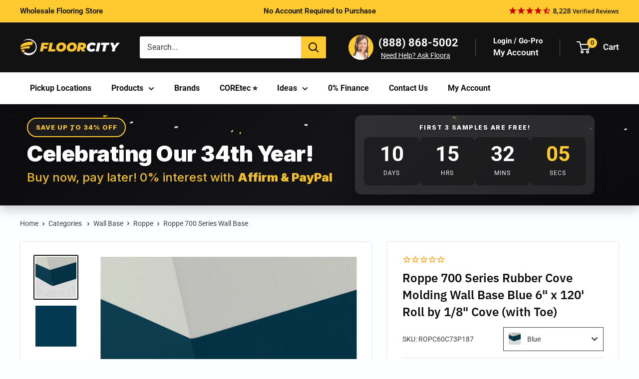

--- FILE ---
content_type: text/html; charset=utf-8
request_url: https://www.floorcity.com/products/roppe-700-series-wall-base-187-blue-6-in-x-120-ft-roll-cove
body_size: 86605
content:
<!doctype html>

<html class="no-js" lang="en">
  <head>
<!-- Google Tag Manager -->
<script>(function(w,d,s,l,i){w[l]=w[l]||[];w[l].push({'gtm.start':
new Date().getTime(),event:'gtm.js'});var f=d.getElementsByTagName(s)[0],
j=d.createElement(s),dl=l!='dataLayer'?'&l='+l:'';j.async=true;j.src=
'https://www.googletagmanager.com/gtm.js?id='+i+dl;f.parentNode.insertBefore(j,f);
})(window,document,'script','dataLayer','GTM-MMC2DFM');</script>
<meta name="p:domain_verify" content="0fdba1a1a4561fe58ceaa57fca0a0e6c"/>
<!-- End Google Tag Manager -->

<script>(function(w,d,t,r,u){var f,n,i;w[u]=w[u]||[],f=function(){var o={ti:"5737854", enableAutoSpaTracking: true};o.q=w[u],w[u]=new UET(o),w[u].push("pageLoad")},n=d.createElement(t),n.src=r,n.async=1,n.onload=n.onreadystatechange=function(){var s=this.readyState;s&&s!=="loaded"&&s!=="complete"||(f(),n.onload=n.onreadystatechange=null)},i=d.getElementsByTagName(t)[0],i.parentNode.insertBefore(n,i)})(window,document,"script","//bat.bing.com/bat.js","uetq");</script>

<!-- LP Google Ads Tag Tracking START -->
<script async src="https://www.googletagmanager.com/gtag/js?id=AW-10897799421"></script>
<script>
  window.dataLayer = window.dataLayer || [];
  function gtag(){dataLayer.push(arguments);}
  gtag('js', new Date());
  gtag('config', 'AW-10897799421');
</script>
<!-- LP Google Ads Tag Tracking END -->
    
    <meta charset="utf-8">
    <meta name="viewport" content="width=device-width, initial-scale=1.0, height=device-height, minimum-scale=1.0, maximum-scale=1.0">
    <meta name="theme-color" content="#121212">
    <meta name="p:domain_verify" content="0fdba1a1a4561fe58ceaa57fca0a0e6c"/>
    
    
  <link rel="canonical" href="https://www.floorcity.com/products/roppe-700-series-wall-base-187-blue-6-in-x-120-ft-roll-cove">

<title>Roppe 700 Series 187 Blue 6&quot; Rubber/Vinyl Wall Base
</title><meta name="description" content="Fast Shipping and over 200 pick up locations. Get excellent prices when you quote online for Roppe 700 Series Rubber Cove Molding Wall Base Blue 6&quot; x 120&#39; Roll by 1/8&quot; Cove (with Toe). 24/7 Live Chat Available.">
      <meta name="robots" content="index,follow">
    
<link rel="shortcut icon" href="//www.floorcity.com/cdn/shop/files/floor_city_favicon_96x96.png?v=1691016480" type="image/png"><link rel="preload" as="style" href="//www.floorcity.com/cdn/shop/t/487/assets/theme.css?v=155224853543543516151768857590"> 
    <link rel="preload" as="script" href="//www.floorcity.com/cdn/shop/t/487/assets/theme.js?v=95753335061971880391768857590">
    <link rel="preconnect" href="https://cdn.shopify.com">
    <link rel="preconnect" href="https://fonts.shopifycdn.com">
    <link rel="dns-prefetch" href="https://productreviews.shopifycdn.com">
    <link rel="dns-prefetch" href="https://ajax.googleapis.com">
    <link rel="dns-prefetch" href="https://maps.googleapis.com">
    <link rel="dns-prefetch" href="https://maps.gstatic.com">

    <meta property="og:type" content="product">
  <meta property="og:title" content="Roppe 700 Series Rubber Cove Molding Wall Base Blue 6&quot; x 120&#39; Roll by 1/8&quot; Cove (with Toe)"><meta property="og:image" content="http://www.floorcity.com/cdn/shop/products/Roppe-700-Series-Wall-Base_187-blue_a79c57ef-83b9-4dae-9a36-8712ff546dde.png?v=1723499055">
    <meta property="og:image:secure_url" content="https://www.floorcity.com/cdn/shop/products/Roppe-700-Series-Wall-Base_187-blue_a79c57ef-83b9-4dae-9a36-8712ff546dde.png?v=1723499055">
    <meta property="og:image:width" content="639">
    <meta property="og:image:height" content="639"><meta property="product:price:amount" content="0.0">
  <meta property="product:price:currency" content="USD"><meta property="og:description" content="Fast Shipping and over 200 pick up locations. Get excellent prices when you quote online for Roppe 700 Series Rubber Cove Molding Wall Base Blue 6&quot; x 120&#39; Roll by 1/8&quot; Cove (with Toe). 24/7 Live Chat Available."><meta property="og:url" content="https://www.floorcity.com/products/roppe-700-series-wall-base-187-blue-6-in-x-120-ft-roll-cove">
<meta property="og:site_name" content="Floor City"><meta name="twitter:card" content="summary"><meta name="twitter:title" content="Roppe 700 Series Rubber Cove Molding Wall Base Blue 6&quot; x 120&#39; Roll by 1/8&quot; Cove (with Toe)">
  <meta name="twitter:description" content="With its moderate pricing and beautiful color palette, Roppe&#39;s 700 Series wall base is an outstanding selection for any installation. Easier to work with and providing more flexibility than vinyl base products, Roppe’s unique blend of thermoplastic rubber and vinyl makes the 700 Series an attractive and economical choice for a variety of applications. Designed for use in both Commercial and Residential applications, it&#39;s FloorScore certified and meets a variety of VOC requirements. At Floor City, our nationwide distribution network of suppliers work hard to offer local pickups to save you money. Order today at (800) 898 9540 to get the many benefits of rubber at a lower price! Also available in 2.5 inch 4 inch 4.5 inch Features Ribbed back for positive adhesion and top lip design that helps base fit tightly against wall. Durable TPR rubber compound contains">
  <meta name="twitter:image" content="https://www.floorcity.com/cdn/shop/products/Roppe-700-Series-Wall-Base_187-blue_a79c57ef-83b9-4dae-9a36-8712ff546dde_600x600_crop_center.png?v=1723499055">
    <link rel="preload" href="//www.floorcity.com/cdn/fonts/ibm_plex_sans/ibmplexsans_n6.cfb7efcc4708d97b4883d9d89e924e81b54334c1.woff2" as="font" type="font/woff2" crossorigin><link rel="preload" href="//www.floorcity.com/cdn/fonts/roboto/roboto_n4.2019d890f07b1852f56ce63ba45b2db45d852cba.woff2" as="font" type="font/woff2" crossorigin><style>
  @font-face {
  font-family: "IBM Plex Sans";
  font-weight: 600;
  font-style: normal;
  font-display: swap;
  src: url("//www.floorcity.com/cdn/fonts/ibm_plex_sans/ibmplexsans_n6.cfb7efcc4708d97b4883d9d89e924e81b54334c1.woff2") format("woff2"),
       url("//www.floorcity.com/cdn/fonts/ibm_plex_sans/ibmplexsans_n6.b56157147f51a11f7ba6c49b63ffcafb1da8eeea.woff") format("woff");
}

  @font-face {
  font-family: Roboto;
  font-weight: 400;
  font-style: normal;
  font-display: swap;
  src: url("//www.floorcity.com/cdn/fonts/roboto/roboto_n4.2019d890f07b1852f56ce63ba45b2db45d852cba.woff2") format("woff2"),
       url("//www.floorcity.com/cdn/fonts/roboto/roboto_n4.238690e0007583582327135619c5f7971652fa9d.woff") format("woff");
}

@font-face {
  font-family: Roboto;
  font-weight: 600;
  font-style: normal;
  font-display: swap;
  src: url("//www.floorcity.com/cdn/fonts/roboto/roboto_n6.3d305d5382545b48404c304160aadee38c90ef9d.woff2") format("woff2"),
       url("//www.floorcity.com/cdn/fonts/roboto/roboto_n6.bb37be020157f87e181e5489d5e9137ad60c47a2.woff") format("woff");
}

@font-face {
  font-family: "IBM Plex Sans";
  font-weight: 600;
  font-style: italic;
  font-display: swap;
  src: url("//www.floorcity.com/cdn/fonts/ibm_plex_sans/ibmplexsans_i6.ccfd3aa1db5e6a779ed2e90649ae2c644933fbab.woff2") format("woff2"),
       url("//www.floorcity.com/cdn/fonts/ibm_plex_sans/ibmplexsans_i6.cb651e2b309534fd5194361eb40586539bf31539.woff") format("woff");
}


  @font-face {
  font-family: Roboto;
  font-weight: 700;
  font-style: normal;
  font-display: swap;
  src: url("//www.floorcity.com/cdn/fonts/roboto/roboto_n7.f38007a10afbbde8976c4056bfe890710d51dec2.woff2") format("woff2"),
       url("//www.floorcity.com/cdn/fonts/roboto/roboto_n7.94bfdd3e80c7be00e128703d245c207769d763f9.woff") format("woff");
}

  @font-face {
  font-family: Roboto;
  font-weight: 400;
  font-style: italic;
  font-display: swap;
  src: url("//www.floorcity.com/cdn/fonts/roboto/roboto_i4.57ce898ccda22ee84f49e6b57ae302250655e2d4.woff2") format("woff2"),
       url("//www.floorcity.com/cdn/fonts/roboto/roboto_i4.b21f3bd061cbcb83b824ae8c7671a82587b264bf.woff") format("woff");
}

  @font-face {
  font-family: Roboto;
  font-weight: 700;
  font-style: italic;
  font-display: swap;
  src: url("//www.floorcity.com/cdn/fonts/roboto/roboto_i7.7ccaf9410746f2c53340607c42c43f90a9005937.woff2") format("woff2"),
       url("//www.floorcity.com/cdn/fonts/roboto/roboto_i7.49ec21cdd7148292bffea74c62c0df6e93551516.woff") format("woff");
}


  :root {
    --default-text-font-size : 15px;
    --base-text-font-size    : 16px;
    --heading-font-family    : "IBM Plex Sans", sans-serif;
    --heading-font-weight    : 600;
    --heading-font-style     : normal;
    --text-font-family       : Roboto, sans-serif;
    --text-font-weight       : 400;
    --text-font-style        : normal;
    --text-font-bolder-weight: 600;
    --text-link-decoration   : underline;

    --text-color               : #3d3d3d;
    --text-color-rgb           : 61, 61, 61;
    --heading-color            : #121212;
    --border-color             : #e1e3e4;
    --border-color-rgb         : 225, 227, 228;
    --form-border-color        : #d4d6d8;
    --accent-color             : #121212;
    --accent-color-rgb         : 18, 18, 18;
    --link-color               : #ff0000;
    --link-color-hover         : #b30000;
    --background               : #fcfeff;
    --secondary-background     : #ffffff;
    --secondary-background-rgb : 255, 255, 255;
    --accent-background        : rgba(18, 18, 18, 0.08);

    --input-background: #ffffff;

    --error-color       : #ff0000;
    --error-background  : rgba(255, 0, 0, 0.07);
    --success-color     : #00aa00;
    --success-background: rgba(0, 170, 0, 0.11);

    --primary-button-background      : #feca30;
    --primary-button-background-rgb  : 254, 202, 48;
    --primary-button-text-color      : #121212;
    --secondary-button-background    : #121212;
    --secondary-button-background-rgb: 18, 18, 18;
    --secondary-button-text-color    : #ffffff;

    --header-background      : #121212;
    --header-text-color      : #ffffff;
    --header-light-text-color: #f3f5f6;
    --header-border-color    : rgba(243, 245, 246, 0.3);
    --header-accent-color    : #feca30;

    --footer-background-color:    #121212;
    --footer-heading-text-color:  #cc0000;
    --footer-body-text-color:     #f3f5f6;
    --footer-body-text-color-rgb: 243, 245, 246;
    --footer-accent-color:        #00badb;
    --footer-accent-color-rgb:    0, 186, 219;
    --footer-border:              none;
    
    --flickity-arrow-color: #abb1b4;--product-on-sale-accent           : #cc0000;
    --product-on-sale-accent-rgb       : 204, 0, 0;
    --product-on-sale-color            : #ffffff;
    --product-in-stock-color           : #008a00;
    --product-low-stock-color          : #cc0000;
    --product-sold-out-color           : #8a9297;
    --product-custom-label-1-background: #008a00;
    --product-custom-label-1-color     : #ffffff;
    --product-custom-label-2-background: #00a500;
    --product-custom-label-2-color     : #ffffff;
    --product-review-star-color        : #feca30;

    --mobile-container-gutter : 20px;
    --desktop-container-gutter: 40px;

    /* Shopify related variables */
    --payment-terms-background-color: #fcfeff;
  }
</style>

<script>
  // IE11 does not have support for CSS variables, so we have to polyfill them
  if (!(((window || {}).CSS || {}).supports && window.CSS.supports('(--a: 0)'))) {
    const script = document.createElement('script');
    script.type = 'text/javascript';
    script.src = 'https://cdn.jsdelivr.net/npm/css-vars-ponyfill@2';
    script.onload = function() {
      cssVars({});
    };

    document.getElementsByTagName('head')[0].appendChild(script);
  }
</script>


    <script>window.performance && window.performance.mark && window.performance.mark('shopify.content_for_header.start');</script><meta id="shopify-digital-wallet" name="shopify-digital-wallet" content="/15066562/digital_wallets/dialog">
<meta name="shopify-checkout-api-token" content="3db4ac712f5972f021dcfaf134e452ff">
<meta id="in-context-paypal-metadata" data-shop-id="15066562" data-venmo-supported="true" data-environment="production" data-locale="en_US" data-paypal-v4="true" data-currency="USD">
<link rel="alternate" type="application/json+oembed" href="https://www.floorcity.com/products/roppe-700-series-wall-base-187-blue-6-in-x-120-ft-roll-cove.oembed">
<script async="async" src="/checkouts/internal/preloads.js?locale=en-US"></script>
<script id="shopify-features" type="application/json">{"accessToken":"3db4ac712f5972f021dcfaf134e452ff","betas":["rich-media-storefront-analytics"],"domain":"www.floorcity.com","predictiveSearch":true,"shopId":15066562,"locale":"en"}</script>
<script>var Shopify = Shopify || {};
Shopify.shop = "floorcity.myshopify.com";
Shopify.locale = "en";
Shopify.currency = {"active":"USD","rate":"1.0"};
Shopify.country = "US";
Shopify.theme = {"name":"16.1 - HR - Quantity Issue","id":158212161593,"schema_name":"Warehouse","schema_version":"4.2.2","theme_store_id":null,"role":"main"};
Shopify.theme.handle = "null";
Shopify.theme.style = {"id":null,"handle":null};
Shopify.cdnHost = "www.floorcity.com/cdn";
Shopify.routes = Shopify.routes || {};
Shopify.routes.root = "/";</script>
<script type="module">!function(o){(o.Shopify=o.Shopify||{}).modules=!0}(window);</script>
<script>!function(o){function n(){var o=[];function n(){o.push(Array.prototype.slice.apply(arguments))}return n.q=o,n}var t=o.Shopify=o.Shopify||{};t.loadFeatures=n(),t.autoloadFeatures=n()}(window);</script>
<script id="shop-js-analytics" type="application/json">{"pageType":"product"}</script>
<script defer="defer" async type="module" src="//www.floorcity.com/cdn/shopifycloud/shop-js/modules/v2/client.init-shop-cart-sync_BdyHc3Nr.en.esm.js"></script>
<script defer="defer" async type="module" src="//www.floorcity.com/cdn/shopifycloud/shop-js/modules/v2/chunk.common_Daul8nwZ.esm.js"></script>
<script type="module">
  await import("//www.floorcity.com/cdn/shopifycloud/shop-js/modules/v2/client.init-shop-cart-sync_BdyHc3Nr.en.esm.js");
await import("//www.floorcity.com/cdn/shopifycloud/shop-js/modules/v2/chunk.common_Daul8nwZ.esm.js");

  window.Shopify.SignInWithShop?.initShopCartSync?.({"fedCMEnabled":true,"windoidEnabled":true});

</script>
<script>(function() {
  var isLoaded = false;
  function asyncLoad() {
    if (isLoaded) return;
    isLoaded = true;
    var urls = ["https:\/\/cdn.shopify.com\/s\/files\/1\/1506\/6562\/t\/236\/assets\/affirmShopify.js?v=1678722800\u0026shop=floorcity.myshopify.com","\/\/cdn.shopify.com\/proxy\/618e102415861ddb43217fab302cd6670f3748934af32f98dba80f07fbe64f8f\/bingshoppingtool-t2app-prod.trafficmanager.net\/api\/ShopifyMT\/v1\/uet\/tracking_script?shop=floorcity.myshopify.com\u0026sp-cache-control=cHVibGljLCBtYXgtYWdlPTkwMA"];
    for (var i = 0; i < urls.length; i++) {
      var s = document.createElement('script');
      s.type = 'text/javascript';
      s.async = true;
      s.src = urls[i];
      var x = document.getElementsByTagName('script')[0];
      x.parentNode.insertBefore(s, x);
    }
  };
  if(window.attachEvent) {
    window.attachEvent('onload', asyncLoad);
  } else {
    window.addEventListener('load', asyncLoad, false);
  }
})();</script>
<script id="__st">var __st={"a":15066562,"offset":-28800,"reqid":"825f0110-25c9-4958-887e-fc8f116ba150-1768984004","pageurl":"www.floorcity.com\/products\/roppe-700-series-wall-base-187-blue-6-in-x-120-ft-roll-cove","u":"25f7033bb19b","p":"product","rtyp":"product","rid":6813996613};</script>
<script>window.ShopifyPaypalV4VisibilityTracking = true;</script>
<script id="captcha-bootstrap">!function(){'use strict';const t='contact',e='account',n='new_comment',o=[[t,t],['blogs',n],['comments',n],[t,'customer']],c=[[e,'customer_login'],[e,'guest_login'],[e,'recover_customer_password'],[e,'create_customer']],r=t=>t.map((([t,e])=>`form[action*='/${t}']:not([data-nocaptcha='true']) input[name='form_type'][value='${e}']`)).join(','),a=t=>()=>t?[...document.querySelectorAll(t)].map((t=>t.form)):[];function s(){const t=[...o],e=r(t);return a(e)}const i='password',u='form_key',d=['recaptcha-v3-token','g-recaptcha-response','h-captcha-response',i],f=()=>{try{return window.sessionStorage}catch{return}},m='__shopify_v',_=t=>t.elements[u];function p(t,e,n=!1){try{const o=window.sessionStorage,c=JSON.parse(o.getItem(e)),{data:r}=function(t){const{data:e,action:n}=t;return t[m]||n?{data:e,action:n}:{data:t,action:n}}(c);for(const[e,n]of Object.entries(r))t.elements[e]&&(t.elements[e].value=n);n&&o.removeItem(e)}catch(o){console.error('form repopulation failed',{error:o})}}const l='form_type',E='cptcha';function T(t){t.dataset[E]=!0}const w=window,h=w.document,L='Shopify',v='ce_forms',y='captcha';let A=!1;((t,e)=>{const n=(g='f06e6c50-85a8-45c8-87d0-21a2b65856fe',I='https://cdn.shopify.com/shopifycloud/storefront-forms-hcaptcha/ce_storefront_forms_captcha_hcaptcha.v1.5.2.iife.js',D={infoText:'Protected by hCaptcha',privacyText:'Privacy',termsText:'Terms'},(t,e,n)=>{const o=w[L][v],c=o.bindForm;if(c)return c(t,g,e,D).then(n);var r;o.q.push([[t,g,e,D],n]),r=I,A||(h.body.append(Object.assign(h.createElement('script'),{id:'captcha-provider',async:!0,src:r})),A=!0)});var g,I,D;w[L]=w[L]||{},w[L][v]=w[L][v]||{},w[L][v].q=[],w[L][y]=w[L][y]||{},w[L][y].protect=function(t,e){n(t,void 0,e),T(t)},Object.freeze(w[L][y]),function(t,e,n,w,h,L){const[v,y,A,g]=function(t,e,n){const i=e?o:[],u=t?c:[],d=[...i,...u],f=r(d),m=r(i),_=r(d.filter((([t,e])=>n.includes(e))));return[a(f),a(m),a(_),s()]}(w,h,L),I=t=>{const e=t.target;return e instanceof HTMLFormElement?e:e&&e.form},D=t=>v().includes(t);t.addEventListener('submit',(t=>{const e=I(t);if(!e)return;const n=D(e)&&!e.dataset.hcaptchaBound&&!e.dataset.recaptchaBound,o=_(e),c=g().includes(e)&&(!o||!o.value);(n||c)&&t.preventDefault(),c&&!n&&(function(t){try{if(!f())return;!function(t){const e=f();if(!e)return;const n=_(t);if(!n)return;const o=n.value;o&&e.removeItem(o)}(t);const e=Array.from(Array(32),(()=>Math.random().toString(36)[2])).join('');!function(t,e){_(t)||t.append(Object.assign(document.createElement('input'),{type:'hidden',name:u})),t.elements[u].value=e}(t,e),function(t,e){const n=f();if(!n)return;const o=[...t.querySelectorAll(`input[type='${i}']`)].map((({name:t})=>t)),c=[...d,...o],r={};for(const[a,s]of new FormData(t).entries())c.includes(a)||(r[a]=s);n.setItem(e,JSON.stringify({[m]:1,action:t.action,data:r}))}(t,e)}catch(e){console.error('failed to persist form',e)}}(e),e.submit())}));const S=(t,e)=>{t&&!t.dataset[E]&&(n(t,e.some((e=>e===t))),T(t))};for(const o of['focusin','change'])t.addEventListener(o,(t=>{const e=I(t);D(e)&&S(e,y())}));const B=e.get('form_key'),M=e.get(l),P=B&&M;t.addEventListener('DOMContentLoaded',(()=>{const t=y();if(P)for(const e of t)e.elements[l].value===M&&p(e,B);[...new Set([...A(),...v().filter((t=>'true'===t.dataset.shopifyCaptcha))])].forEach((e=>S(e,t)))}))}(h,new URLSearchParams(w.location.search),n,t,e,['guest_login'])})(!0,!0)}();</script>
<script integrity="sha256-4kQ18oKyAcykRKYeNunJcIwy7WH5gtpwJnB7kiuLZ1E=" data-source-attribution="shopify.loadfeatures" defer="defer" src="//www.floorcity.com/cdn/shopifycloud/storefront/assets/storefront/load_feature-a0a9edcb.js" crossorigin="anonymous"></script>
<script data-source-attribution="shopify.dynamic_checkout.dynamic.init">var Shopify=Shopify||{};Shopify.PaymentButton=Shopify.PaymentButton||{isStorefrontPortableWallets:!0,init:function(){window.Shopify.PaymentButton.init=function(){};var t=document.createElement("script");t.src="https://www.floorcity.com/cdn/shopifycloud/portable-wallets/latest/portable-wallets.en.js",t.type="module",document.head.appendChild(t)}};
</script>
<script data-source-attribution="shopify.dynamic_checkout.buyer_consent">
  function portableWalletsHideBuyerConsent(e){var t=document.getElementById("shopify-buyer-consent"),n=document.getElementById("shopify-subscription-policy-button");t&&n&&(t.classList.add("hidden"),t.setAttribute("aria-hidden","true"),n.removeEventListener("click",e))}function portableWalletsShowBuyerConsent(e){var t=document.getElementById("shopify-buyer-consent"),n=document.getElementById("shopify-subscription-policy-button");t&&n&&(t.classList.remove("hidden"),t.removeAttribute("aria-hidden"),n.addEventListener("click",e))}window.Shopify?.PaymentButton&&(window.Shopify.PaymentButton.hideBuyerConsent=portableWalletsHideBuyerConsent,window.Shopify.PaymentButton.showBuyerConsent=portableWalletsShowBuyerConsent);
</script>
<script data-source-attribution="shopify.dynamic_checkout.cart.bootstrap">document.addEventListener("DOMContentLoaded",(function(){function t(){return document.querySelector("shopify-accelerated-checkout-cart, shopify-accelerated-checkout")}if(t())Shopify.PaymentButton.init();else{new MutationObserver((function(e,n){t()&&(Shopify.PaymentButton.init(),n.disconnect())})).observe(document.body,{childList:!0,subtree:!0})}}));
</script>
<link id="shopify-accelerated-checkout-styles" rel="stylesheet" media="screen" href="https://www.floorcity.com/cdn/shopifycloud/portable-wallets/latest/accelerated-checkout-backwards-compat.css" crossorigin="anonymous">
<style id="shopify-accelerated-checkout-cart">
        #shopify-buyer-consent {
  margin-top: 1em;
  display: inline-block;
  width: 100%;
}

#shopify-buyer-consent.hidden {
  display: none;
}

#shopify-subscription-policy-button {
  background: none;
  border: none;
  padding: 0;
  text-decoration: underline;
  font-size: inherit;
  cursor: pointer;
}

#shopify-subscription-policy-button::before {
  box-shadow: none;
}

      </style>

<script>window.performance && window.performance.mark && window.performance.mark('shopify.content_for_header.end');</script>

    <link rel="stylesheet" href="//www.floorcity.com/cdn/shop/t/487/assets/theme.css?v=155224853543543516151768857590">
    <link rel="stylesheet" href="//www.floorcity.com/cdn/shop/t/487/assets/sobefy-checkout-min.css?v=10312959754227250581768857589">

    

   

  <script type="application/ld+json">
  {
    "@context": "https://schema.org",
    "@type": "Product",
    "productID": 6813996613,
    "offers": [{
          "@type": "Offer",
          "name": "6\" x 120' Roll \/ Blue \/ Cove (with Toe)",
          "availability":"https://schema.org/InStock",


          
          "price": 206.4,

          "priceCurrency": "USD",
          "priceValidUntil": "2026-01-31","sku": "ROPC60C73P187",
            "gtin12": "791109694046",
          "url": "/products/roppe-700-series-wall-base-187-blue-6-in-x-120-ft-roll-cove?variant=44497229701"
        }
],"brand": {
      "@type": "Brand",
      "name": "Roppe"
    },
    "name": "Roppe 700 Series Rubber Cove Molding Wall Base Blue 6\" x 120' Roll by 1\/8\" Cove (with Toe)",
    "description": "With its moderate pricing and beautiful color palette, Roppe's 700 Series wall base is an outstanding selection for any installation. Easier to work with and providing more flexibility than vinyl base products, Roppe’s unique blend of thermoplastic rubber and vinyl makes the 700 Series an attractive and economical choice for a variety of applications. Designed for use in both Commercial and Residential applications, it's FloorScore certified and meets a variety of VOC requirements. At Floor City, our nationwide distribution network of suppliers work hard to offer local pickups to save you money. Order today at (800) 898 9540 to get the many benefits of rubber at a lower price!\n \n Also available in \n \n 2.5 inch\n 4 inch\n 4.5 inch\n \n \n Features\n \n Ribbed back for positive adhesion and top lip design that helps base fit tightly against wall.\n Durable TPR rubber compound contains bio based phthalate free plasticizer, from a rapidly renewable resource.\n Moderate Flexibility due to its rubber\/vinyll mix.\n Adhesive for Installation (WB 600 Acrylic Wall Base Adhesive)\n Comes in 120' Rolls or 4' Pieces\n 1\/8\" Thickness\n Toe Styles: Cove \u0026amp; No Toe\n \n \n Resources\n \n Maintenance Information\n Warranty\n Roppe Color Family\n ",
    "category": "Wall Base",
    "url": "/products/roppe-700-series-wall-base-187-blue-6-in-x-120-ft-roll-cove",
    "sku": "ROPC60C73P187",
    "image": {
      "@type": "ImageObject",
      "url": "https://www.floorcity.com/cdn/shop/products/Roppe-700-Series-Wall-Base_187-blue_a79c57ef-83b9-4dae-9a36-8712ff546dde.png?v=1723499055&width=1024",
      "image": "https://www.floorcity.com/cdn/shop/products/Roppe-700-Series-Wall-Base_187-blue_a79c57ef-83b9-4dae-9a36-8712ff546dde.png?v=1723499055&width=1024",
      "name": "Roppe Blue 187 - 6\" x 120' - 700 Series Wall Base",
      "width": "1024",
      "height": "1024"
    }
  }
  </script>



  <script type="application/ld+json">
  {
    "@context": "https://schema.org",
    "@type": "BreadcrumbList",
  "itemListElement": [{
      "@type": "ListItem",
      "position": 1,
      "name": "Home",
      "item": "https://www.floorcity.com"
    },{
          "@type": "ListItem",
          "position": 2,
          "name": "Roppe 700 Series Rubber Cove Molding Wall Base Blue 6\" x 120' Roll by 1\/8\" Cove (with Toe)",
          "item": "https://www.floorcity.com/products/roppe-700-series-wall-base-187-blue-6-in-x-120-ft-roll-cove"
        }]
  }
  </script>












    <script>
      // This allows to expose several variables to the global scope, to be used in scripts
      window.theme = {
        pageType: "product",
        cartCount: 0,
        moneyFormat: "${{amount}}",
        moneyWithCurrencyFormat: "${{amount}} USD",
        currencyCodeEnabled: false,
        showDiscount: true,
        discountMode: "saving",
        cartType: "drawer_and_message"
      };

      window.routes = {
        rootUrl: "\/",
        rootUrlWithoutSlash: '',
        cartUrl: "\/cart",
        cartAddUrl: "\/cart\/add",
        cartChangeUrl: "\/cart\/change",
        searchUrl: "\/search",
        productRecommendationsUrl: "\/recommendations\/products"
      };

      window.languages = {
        productRegularPrice: "Regular price",
        productSalePrice: "Sale price",
        collectionOnSaleLabel: "Save {{savings}}",
        productFormUnavailable: "Unavailable",
        productFormAddToCart: "Add to cart",
        productFormPreOrder: "Pre-order",
        productFormSoldOut: "Sold out",
        productAdded: "Product has been added to your cart",
        productAddedShort: "Added!",
        shippingEstimatorNoResults: "No shipping could be found for your address.",
        shippingEstimatorOneResult: "There is one shipping rate for your address:",
        shippingEstimatorMultipleResults: "There are {{count}} shipping rates for your address:",
        shippingEstimatorErrors: "There are some errors:"
      };

      document.documentElement.className = document.documentElement.className.replace('no-js', 'js');
    </script><script src="//www.floorcity.com/cdn/shop/t/487/assets/theme.js?v=95753335061971880391768857590" defer></script>
    <script src="//www.floorcity.com/cdn/shop/t/487/assets/custom.js?v=64883148355319513241768857586" defer></script><script>
        (function () {
          window.onpageshow = function() {
           
            document.documentElement.dispatchEvent(new CustomEvent('cart:refresh', {
              bubbles: true,
              detail: {scrollToTop: false}
            }));
          };
        })();
      </script><script type="text/javascript">
    (function(c,l,a,r,i,t,y){
        c[a]=c[a]||function(){(c[a].q=c[a].q||[]).push(arguments)};
        t=l.createElement(r);t.async=1;t.src="https://www.clarity.ms/tag/"+i;
        y=l.getElementsByTagName(r)[0];y.parentNode.insertBefore(t,y);
    })(window, document, "clarity", "script", "pf390mtqc5");
</script>
    <script type="text/javascript" src="https://cdn.roomvo.com/static/scripts/b2b/floorcity.js" async></script>
<script>
function gtag_report_conversion(url) {
  var callback = function () {
    if (typeof(url) != 'undefined') {
      window.location = url;
    }
  };
  gtag('event', 'conversion', {
      'send_to': 'AW-1007848061/JWN0CMbU_t0aEP2UyuAD',
      'event_callback': callback
  });
  return false;
}
</script>
<script src="https://ajax.googleapis.com/ajax/libs/jquery/3.7.1/jquery.min.js"></script>
<!-- BEGIN app block: shopify://apps/powerful-form-builder/blocks/app-embed/e4bcb1eb-35b2-42e6-bc37-bfe0e1542c9d --><script type="text/javascript" hs-ignore data-cookieconsent="ignore">
  var Globo = Globo || {};
  var globoFormbuilderRecaptchaInit = function(){};
  var globoFormbuilderHcaptchaInit = function(){};
  window.Globo.FormBuilder = window.Globo.FormBuilder || {};
  window.Globo.FormBuilder.shop = {"configuration":{"money_format":"${{amount}}"},"pricing":{"features":{"bulkOrderForm":true,"cartForm":true,"fileUpload":30,"removeCopyright":true,"restrictedEmailDomains":true,"metrics":true}},"settings":{"copyright":"Powered by Globo <a href=\"https://apps.shopify.com/form-builder-contact-form\" target=\"_blank\">Contact Form</a>","hideWaterMark":false,"reCaptcha":{"recaptchaType":"v2","siteKey":false,"languageCode":"en"},"hCaptcha":{"siteKey":false},"scrollTop":false,"customCssCode":"","customCssEnabled":false,"additionalColumns":[]},"encryption_form_id":0,"url":"https://form.globo.io/","CDN_URL":"https://dxo9oalx9qc1s.cloudfront.net","app_id":"1783207"};

  if(window.Globo.FormBuilder.shop.settings.customCssEnabled && window.Globo.FormBuilder.shop.settings.customCssCode){
    const customStyle = document.createElement('style');
    customStyle.type = 'text/css';
    customStyle.innerHTML = window.Globo.FormBuilder.shop.settings.customCssCode;
    document.head.appendChild(customStyle);
  }

  window.Globo.FormBuilder.forms = [];
    
      
      
      
      window.Globo.FormBuilder.forms[22721] = {"22721":{"elements":[{"id":"group-1","type":"group","label":"Page 1","description":"","elements":[{"id":"text","type":"text","label":"Full Name","placeholder":"First and Last Name","description":"","limitCharacters":false,"characters":100,"hideLabel":false,"keepPositionLabel":false,"required":true,"ifHideLabel":false,"inputIcon":"","columnWidth":50},{"id":"text-3","type":"text","label":"Order Number","placeholder":"","description":"Starts with \"FC...\"","limitCharacters":false,"characters":100,"hideLabel":false,"keepPositionLabel":false,"required":false,"ifHideLabel":false,"inputIcon":"","columnWidth":50},{"id":"phone","type":"phone","label":"Phone","placeholder":"","description":"","validatePhone":false,"onlyShowFlag":false,"defaultCountryCode":"us","limitCharacters":false,"characters":100,"hideLabel":false,"keepPositionLabel":false,"required":true,"ifHideLabel":false,"inputIcon":"","columnWidth":50},{"id":"email","type":"email","label":"Email","placeholder":"Email","description":"","limitCharacters":false,"characters":100,"hideLabel":false,"keepPositionLabel":false,"required":true,"ifHideLabel":false,"inputIcon":"","columnWidth":50},{"id":"textarea","type":"textarea","label":{"en":"Reason for Return (include quantity):"},"placeholder":"","description":"","limitCharacters":false,"characters":100,"hideLabel":false,"keepPositionLabel":false,"required":false,"ifHideLabel":false,"columnWidth":100},{"id":"file","type":"file","label":"Photo proof of damage or defective material at the time of delivery, if applicaple.","button-text":"Choose file","placeholder":"","allowed-multiple":false,"allowed-extensions":["jpg","jpeg","png"],"description":"Acceptable file types (.jpg, .jpeg, .png)","uploadPending":"File is uploading. Please wait a second...","uploadSuccess":"File uploaded successfully","hideLabel":false,"keepPositionLabel":false,"required":false,"ifHideLabel":false,"inputIcon":"","columnWidth":100,"hidden":true},{"id":"paragraph","type":"paragraph","text":{"en":"\u003cp\u003eAll returns are subject to the policies of the manufacturer or distributor from whom the products originated. Returned items must be shipped back to the original source for inspection. \u003cstrong\u003eApproval is not guaranteed\u003c\/strong\u003e and will only be granted if the items are deemed \u003cstrong\u003ere-sellable\u003c\/strong\u003e. If a return is approved, a \u003cstrong\u003e35% restocking fee\u003c\/strong\u003e will apply + outbound and return shipping costs are the responsibility of the customer. Credit will be issued only after inspection and acceptance of the materials, which may take 30 days or longer. All returns that require freight LTL shipping must be placed on a pallet and stretch wrapped securely.\u003c\/p\u003e"},"columnWidth":100}]}],"errorMessage":{"required":"Please fill in field","invalid":"Invalid","invalidName":"Invalid name","invalidEmail":"Invalid email","invalidURL":"Invalid URL","invalidPhone":"Invalid phone","invalidNumber":"Invalid number","invalidPassword":"Invalid password","confirmPasswordNotMatch":"Confirmed password doesn't match","customerAlreadyExists":"Customer already exists","fileSizeLimit":"File size limit exceeded","fileNotAllowed":"File extension not allowed","requiredCaptcha":"Please, enter the captcha","requiredProducts":"Please select product","limitQuantity":"The number of products left in stock has been exceeded","shopifyInvalidPhone":"phone - Enter a valid phone number to use this delivery method","shopifyPhoneHasAlready":"phone - Phone has already been taken","shopifyInvalidProvice":"addresses.province - is not valid","otherError":"Something went wrong, please try again"},"appearance":{"layout":"default","width":"600","style":"flat","mainColor":"rgba(254,202,48,1)","headingColor":"#000","labelColor":"#000","descriptionColor":"#6c757d","optionColor":"#000","paragraphColor":"#000","paragraphBackground":"#fff","background":"none","backgroundColor":"#FFF","backgroundImage":"","backgroundImageAlignment":"middle","floatingIcon":"\u003csvg aria-hidden=\"true\" focusable=\"false\" data-prefix=\"far\" data-icon=\"envelope\" class=\"svg-inline--fa fa-envelope fa-w-16\" role=\"img\" xmlns=\"http:\/\/www.w3.org\/2000\/svg\" viewBox=\"0 0 512 512\"\u003e\u003cpath fill=\"currentColor\" d=\"M464 64H48C21.49 64 0 85.49 0 112v288c0 26.51 21.49 48 48 48h416c26.51 0 48-21.49 48-48V112c0-26.51-21.49-48-48-48zm0 48v40.805c-22.422 18.259-58.168 46.651-134.587 106.49-16.841 13.247-50.201 45.072-73.413 44.701-23.208.375-56.579-31.459-73.413-44.701C106.18 199.465 70.425 171.067 48 152.805V112h416zM48 400V214.398c22.914 18.251 55.409 43.862 104.938 82.646 21.857 17.205 60.134 55.186 103.062 54.955 42.717.231 80.509-37.199 103.053-54.947 49.528-38.783 82.032-64.401 104.947-82.653V400H48z\"\u003e\u003c\/path\u003e\u003c\/svg\u003e","floatingText":"","displayOnAllPage":false,"position":"bottom right","formType":"normalForm","colorScheme":{"solidButton":{"red":254,"green":202,"blue":48,"alpha":1},"solidButtonLabel":{"red":255,"green":255,"blue":255},"text":{"red":0,"green":0,"blue":0},"outlineButton":{"red":254,"green":202,"blue":48,"alpha":1},"background":null}},"afterSubmit":{"action":"clearForm","message":"\u003ch4\u003e\u003cstrong\u003eYour return request was submitted!\u003c\/strong\u003e\u003c\/h4\u003e\u003cp\u003e\u003cbr\u003e\u003c\/p\u003e\u003cp\u003ePlease allow up to \u003cstrong\u003e24-48 hours\u003c\/strong\u003e for a response.\u003c\/p\u003e\u003cp\u003e\u003cbr\u003e\u003c\/p\u003e\u003cp\u003eIn the meantime please read our \u003ca href=\"https:\/\/www.floorcity.com\/pages\/returns-exchanges\" rel=\"noopener noreferrer\" target=\"_blank\"\u003e\u003cstrong\u003e\u003cu\u003eReturn Policy\u003c\/u\u003e\u003c\/strong\u003e\u003c\/a\u003e.\u003c\/p\u003e","redirectUrl":"","enableGa":false,"gaEventCategory":"Form Builder by Globo","gaEventAction":"Submit","gaEventLabel":"Contact us form","enableFpx":false,"fpxTrackerName":""},"footer":{"description":"","previousText":"Previous","nextText":"Next","submitText":"Submit","resetButton":false,"resetButtonText":"Reset","submitFullWidth":true,"submitAlignment":"left"},"header":{"active":true,"title":{"en":"Return Request Form"},"description":{"en":"\u003cp\u003eAll exchanges require \u003cstrong\u003eprior authorization \u0026amp; approval\u003c\/strong\u003e before being processed. Materials that have been \u003cstrong\u003eopened or damaged\u003c\/strong\u003e are \u003cem\u003enot eligible\u003c\/em\u003e for return\/exchange. Returns for \u003cstrong\u003eShaw, COREtec, and Anderson Tuftex\u003c\/strong\u003e products require a \u003cem\u003eminimum of 250 sq. ft.\u003c\/em\u003e to qualify. \u003cstrong\u003eWall base, sheet vinyl, adhesive, and accessories\u003c\/strong\u003e are \u003cem\u003enon-returnable\u003c\/em\u003e. Please read our \u003ca href=\"https:\/\/www.floorcity.com\/policies\/terms-of-service\" rel=\"noopener noreferrer\" target=\"_blank\"\u003e\u003cstrong\u003eTerms of Service\u003c\/strong\u003e\u003c\/a\u003e before submitting a return.\u003c\/p\u003e"},"headerAlignment":"left"},"isStepByStepForm":true,"publish":{"requiredLogin":false,"requiredLoginMessage":"Please \u003ca href=\"\/account\/login\" title=\"login\"\u003elogin\u003c\/a\u003e to continue","publishType":"embedCode","embedCode":"\u003cdiv class=\"globo-formbuilder\" data-id=\"\"\u003e\u003c\/div\u003e","shortCode":"\u003cdiv class=\"globo-formbuilder\" data-id=\"\"\u003e\u003c\/div\u003e","popup":"\u003cdiv class=\"globo-formbuilder\" data-id=\"\"\u003e\u003c\/div\u003e","lightbox":"\u003cdiv class=\"globo-formbuilder\" data-id=\"\"\u003e\u003c\/div\u003e","enableAddShortCode":false,"selectPage":"index","selectPositionOnPage":"top","selectTime":"forever","setCookie":"1"},"reCaptcha":{"enable":false,"note":"Please make sure that you have set Google reCaptcha v2 Site key and Secret key in \u003ca href=\"\/admin\/settings\"\u003eSettings\u003c\/a\u003e"},"html":"\n\u003cdiv class=\"globo-form default-form globo-form-id-22721 \" data-locale=\"en\" \u003e\n\n\u003cstyle\u003e\n\n\n    :root .globo-form-app[data-id=\"22721\"]{\n        \n        --gfb-color-solidButton: 254,202,48;\n        --gfb-color-solidButtonColor: rgb(var(--gfb-color-solidButton));\n        --gfb-color-solidButtonLabel: 255,255,255;\n        --gfb-color-solidButtonLabelColor: rgb(var(--gfb-color-solidButtonLabel));\n        --gfb-color-text: 0,0,0;\n        --gfb-color-textColor: rgb(var(--gfb-color-text));\n        --gfb-color-outlineButton: 254,202,48;\n        --gfb-color-outlineButtonColor: rgb(var(--gfb-color-outlineButton));\n        --gfb-color-background: ,,;\n        --gfb-color-backgroundColor: rgb(var(--gfb-color-background));\n        \n        --gfb-main-color: rgba(254,202,48,1);\n        --gfb-primary-color: var(--gfb-color-solidButtonColor, var(--gfb-main-color));\n        --gfb-primary-text-color: var(--gfb-color-solidButtonLabelColor, #FFF);\n        --gfb-form-width: 600px;\n        --gfb-font-family: inherit;\n        --gfb-font-style: inherit;\n        --gfb--image: 40%;\n        --gfb-image-ratio-draft: var(--gfb--image);\n        --gfb-image-ratio: var(--gfb-image-ratio-draft);\n        \n        --gfb-bg-temp-color: #FFF;\n        --gfb-bg-position: middle;\n        \n        --gfb-bg-color: var(--gfb-color-backgroundColor, var(--gfb-bg-temp-color));\n        \n    }\n    \n.globo-form-id-22721 .globo-form-app{\n    max-width: 600px;\n    width: -webkit-fill-available;\n    \n    background-color: unset;\n    \n    \n}\n\n.globo-form-id-22721 .globo-form-app .globo-heading{\n    color: var(--gfb-color-textColor, #000)\n}\n\n\n.globo-form-id-22721 .globo-form-app .header {\n    text-align:left;\n}\n\n\n.globo-form-id-22721 .globo-form-app .globo-description,\n.globo-form-id-22721 .globo-form-app .header .globo-description{\n    --gfb-color-description: rgba(var(--gfb-color-text), 0.8);\n    color: var(--gfb-color-description, #6c757d);\n}\n.globo-form-id-22721 .globo-form-app .globo-label,\n.globo-form-id-22721 .globo-form-app .globo-form-control label.globo-label,\n.globo-form-id-22721 .globo-form-app .globo-form-control label.globo-label span.label-content{\n    color: var(--gfb-color-textColor, #000);\n    text-align: left;\n}\n.globo-form-id-22721 .globo-form-app .globo-label.globo-position-label{\n    height: 20px !important;\n}\n.globo-form-id-22721 .globo-form-app .globo-form-control .help-text.globo-description,\n.globo-form-id-22721 .globo-form-app .globo-form-control span.globo-description{\n    --gfb-color-description: rgba(var(--gfb-color-text), 0.8);\n    color: var(--gfb-color-description, #6c757d);\n}\n.globo-form-id-22721 .globo-form-app .globo-form-control .checkbox-wrapper .globo-option,\n.globo-form-id-22721 .globo-form-app .globo-form-control .radio-wrapper .globo-option\n{\n    color: var(--gfb-color-textColor, #000);\n}\n.globo-form-id-22721 .globo-form-app .footer,\n.globo-form-id-22721 .globo-form-app .gfb__footer{\n    text-align:left;\n}\n.globo-form-id-22721 .globo-form-app .footer button,\n.globo-form-id-22721 .globo-form-app .gfb__footer button{\n    border:1px solid var(--gfb-primary-color);\n    \n        width:100%;\n    \n}\n.globo-form-id-22721 .globo-form-app .footer button.submit,\n.globo-form-id-22721 .globo-form-app .gfb__footer button.submit\n.globo-form-id-22721 .globo-form-app .footer button.checkout,\n.globo-form-id-22721 .globo-form-app .gfb__footer button.checkout,\n.globo-form-id-22721 .globo-form-app .footer button.action.loading .spinner,\n.globo-form-id-22721 .globo-form-app .gfb__footer button.action.loading .spinner{\n    background-color: var(--gfb-primary-color);\n    color : #000000;\n}\n.globo-form-id-22721 .globo-form-app .globo-form-control .star-rating\u003efieldset:not(:checked)\u003elabel:before {\n    content: url('data:image\/svg+xml; utf8, \u003csvg aria-hidden=\"true\" focusable=\"false\" data-prefix=\"far\" data-icon=\"star\" class=\"svg-inline--fa fa-star fa-w-18\" role=\"img\" xmlns=\"http:\/\/www.w3.org\/2000\/svg\" viewBox=\"0 0 576 512\"\u003e\u003cpath fill=\"rgba(254,202,48,1)\" d=\"M528.1 171.5L382 150.2 316.7 17.8c-11.7-23.6-45.6-23.9-57.4 0L194 150.2 47.9 171.5c-26.2 3.8-36.7 36.1-17.7 54.6l105.7 103-25 145.5c-4.5 26.3 23.2 46 46.4 33.7L288 439.6l130.7 68.7c23.2 12.2 50.9-7.4 46.4-33.7l-25-145.5 105.7-103c19-18.5 8.5-50.8-17.7-54.6zM388.6 312.3l23.7 138.4L288 385.4l-124.3 65.3 23.7-138.4-100.6-98 139-20.2 62.2-126 62.2 126 139 20.2-100.6 98z\"\u003e\u003c\/path\u003e\u003c\/svg\u003e');\n}\n.globo-form-id-22721 .globo-form-app .globo-form-control .star-rating\u003efieldset\u003einput:checked ~ label:before {\n    content: url('data:image\/svg+xml; utf8, \u003csvg aria-hidden=\"true\" focusable=\"false\" data-prefix=\"fas\" data-icon=\"star\" class=\"svg-inline--fa fa-star fa-w-18\" role=\"img\" xmlns=\"http:\/\/www.w3.org\/2000\/svg\" viewBox=\"0 0 576 512\"\u003e\u003cpath fill=\"rgba(254,202,48,1)\" d=\"M259.3 17.8L194 150.2 47.9 171.5c-26.2 3.8-36.7 36.1-17.7 54.6l105.7 103-25 145.5c-4.5 26.3 23.2 46 46.4 33.7L288 439.6l130.7 68.7c23.2 12.2 50.9-7.4 46.4-33.7l-25-145.5 105.7-103c19-18.5 8.5-50.8-17.7-54.6L382 150.2 316.7 17.8c-11.7-23.6-45.6-23.9-57.4 0z\"\u003e\u003c\/path\u003e\u003c\/svg\u003e');\n}\n.globo-form-id-22721 .globo-form-app .globo-form-control .star-rating\u003efieldset:not(:checked)\u003elabel:hover:before,\n.globo-form-id-22721 .globo-form-app .globo-form-control .star-rating\u003efieldset:not(:checked)\u003elabel:hover ~ label:before{\n    content : url('data:image\/svg+xml; utf8, \u003csvg aria-hidden=\"true\" focusable=\"false\" data-prefix=\"fas\" data-icon=\"star\" class=\"svg-inline--fa fa-star fa-w-18\" role=\"img\" xmlns=\"http:\/\/www.w3.org\/2000\/svg\" viewBox=\"0 0 576 512\"\u003e\u003cpath fill=\"rgba(254,202,48,1)\" d=\"M259.3 17.8L194 150.2 47.9 171.5c-26.2 3.8-36.7 36.1-17.7 54.6l105.7 103-25 145.5c-4.5 26.3 23.2 46 46.4 33.7L288 439.6l130.7 68.7c23.2 12.2 50.9-7.4 46.4-33.7l-25-145.5 105.7-103c19-18.5 8.5-50.8-17.7-54.6L382 150.2 316.7 17.8c-11.7-23.6-45.6-23.9-57.4 0z\"\u003e\u003c\/path\u003e\u003c\/svg\u003e')\n}\n.globo-form-id-22721 .globo-form-app .globo-form-control .checkbox-wrapper .checkbox-input:checked ~ .checkbox-label:before {\n    border-color: var(--gfb-primary-color);\n    box-shadow: 0 4px 6px rgba(50,50,93,0.11), 0 1px 3px rgba(0,0,0,0.08);\n    background-color: var(--gfb-primary-color);\n}\n.globo-form-id-22721 .globo-form-app .step.-completed .step__number,\n.globo-form-id-22721 .globo-form-app .line.-progress,\n.globo-form-id-22721 .globo-form-app .line.-start{\n    background-color: var(--gfb-primary-color);\n}\n.globo-form-id-22721 .globo-form-app .checkmark__check,\n.globo-form-id-22721 .globo-form-app .checkmark__circle{\n    stroke: var(--gfb-primary-color);\n}\n.globo-form-id-22721 .floating-button{\n    background-color: var(--gfb-primary-color);\n}\n.globo-form-id-22721 .globo-form-app .globo-form-control .checkbox-wrapper .checkbox-input ~ .checkbox-label:before,\n.globo-form-app .globo-form-control .radio-wrapper .radio-input ~ .radio-label:after{\n    border-color : var(--gfb-primary-color);\n}\n.globo-form-id-22721 .flatpickr-day.selected, \n.globo-form-id-22721 .flatpickr-day.startRange, \n.globo-form-id-22721 .flatpickr-day.endRange, \n.globo-form-id-22721 .flatpickr-day.selected.inRange, \n.globo-form-id-22721 .flatpickr-day.startRange.inRange, \n.globo-form-id-22721 .flatpickr-day.endRange.inRange, \n.globo-form-id-22721 .flatpickr-day.selected:focus, \n.globo-form-id-22721 .flatpickr-day.startRange:focus, \n.globo-form-id-22721 .flatpickr-day.endRange:focus, \n.globo-form-id-22721 .flatpickr-day.selected:hover, \n.globo-form-id-22721 .flatpickr-day.startRange:hover, \n.globo-form-id-22721 .flatpickr-day.endRange:hover, \n.globo-form-id-22721 .flatpickr-day.selected.prevMonthDay, \n.globo-form-id-22721 .flatpickr-day.startRange.prevMonthDay, \n.globo-form-id-22721 .flatpickr-day.endRange.prevMonthDay, \n.globo-form-id-22721 .flatpickr-day.selected.nextMonthDay, \n.globo-form-id-22721 .flatpickr-day.startRange.nextMonthDay, \n.globo-form-id-22721 .flatpickr-day.endRange.nextMonthDay {\n    background: var(--gfb-primary-color);\n    border-color: var(--gfb-primary-color);\n}\n.globo-form-id-22721 .globo-paragraph {\n    background: #fff;\n    color: var(--gfb-color-textColor, #000);\n    width: 100%!important;\n}\n\n[dir=\"rtl\"] .globo-form-app .header .title,\n[dir=\"rtl\"] .globo-form-app .header .description,\n[dir=\"rtl\"] .globo-form-id-22721 .globo-form-app .globo-heading,\n[dir=\"rtl\"] .globo-form-id-22721 .globo-form-app .globo-label,\n[dir=\"rtl\"] .globo-form-id-22721 .globo-form-app .globo-form-control label.globo-label,\n[dir=\"rtl\"] .globo-form-id-22721 .globo-form-app .globo-form-control label.globo-label span.label-content{\n    text-align: right;\n}\n\n[dir=\"rtl\"] .globo-form-app .line {\n    left: unset;\n    right: 50%;\n}\n\n[dir=\"rtl\"] .globo-form-id-22721 .globo-form-app .line.-start {\n    left: unset;    \n    right: 0%;\n}\n\n\u003c\/style\u003e\n\n\n\n\n\u003cdiv class=\"globo-form-app default-layout gfb-style-flat  gfb-font-size-medium\" data-id=22721\u003e\n    \n    \u003cdiv class=\"header dismiss hidden\" onclick=\"Globo.FormBuilder.closeModalForm(this)\"\u003e\n        \u003csvg width=20 height=20 viewBox=\"0 0 20 20\" class=\"\" focusable=\"false\" aria-hidden=\"true\"\u003e\u003cpath d=\"M11.414 10l4.293-4.293a.999.999 0 1 0-1.414-1.414L10 8.586 5.707 4.293a.999.999 0 1 0-1.414 1.414L8.586 10l-4.293 4.293a.999.999 0 1 0 1.414 1.414L10 11.414l4.293 4.293a.997.997 0 0 0 1.414 0 .999.999 0 0 0 0-1.414L11.414 10z\" fill-rule=\"evenodd\"\u003e\u003c\/path\u003e\u003c\/svg\u003e\n    \u003c\/div\u003e\n    \u003cform class=\"g-container\" novalidate action=\"https:\/\/form.globo.io\/api\/front\/form\/22721\/send\" method=\"POST\" enctype=\"multipart\/form-data\" data-id=22721\u003e\n        \n            \n            \u003cdiv class=\"header\" data-path=\"header\"\u003e\n                \u003ch3 class=\"title globo-heading\"\u003eReturn Request Form\u003c\/h3\u003e\n                \n                \u003cdiv class=\"description globo-description\"\u003e\u003cp\u003eAll exchanges require \u003cstrong\u003eprior authorization \u0026amp; approval\u003c\/strong\u003e before being processed. Materials that have been \u003cstrong\u003eopened or damaged\u003c\/strong\u003e are \u003cem\u003enot eligible\u003c\/em\u003e for return\/exchange. Returns for \u003cstrong\u003eShaw, COREtec, and Anderson Tuftex\u003c\/strong\u003e products require a \u003cem\u003eminimum of 250 sq. ft.\u003c\/em\u003e to qualify. \u003cstrong\u003eWall base, sheet vinyl, adhesive, and accessories\u003c\/strong\u003e are \u003cem\u003enon-returnable\u003c\/em\u003e. Please read our \u003ca href=\"https:\/\/www.floorcity.com\/policies\/terms-of-service\" rel=\"noopener noreferrer\" target=\"_blank\"\u003e\u003cstrong\u003eTerms of Service\u003c\/strong\u003e\u003c\/a\u003e before submitting a return.\u003c\/p\u003e\u003c\/div\u003e\n                \n            \u003c\/div\u003e\n            \n        \n        \n            \u003cdiv class=\"globo-formbuilder-wizard\" data-id=22721\u003e\n                \u003cdiv class=\"wizard__content\"\u003e\n                    \u003cheader class=\"wizard__header\"\u003e\n                        \u003cdiv class=\"wizard__steps\"\u003e\n                        \u003cnav class=\"steps hidden\"\u003e\n                            \n                            \n                                \n                            \n                            \n                                \n                                    \n                                    \n                                    \n                                    \n                                    \u003cdiv class=\"step last \" data-element-id=\"group-1\"  data-step=\"0\" \u003e\n                                        \u003cdiv class=\"step__content\"\u003e\n                                            \u003cp class=\"step__number\"\u003e\u003c\/p\u003e\n                                            \u003csvg class=\"checkmark\" xmlns=\"http:\/\/www.w3.org\/2000\/svg\" width=52 height=52 viewBox=\"0 0 52 52\"\u003e\n                                                \u003ccircle class=\"checkmark__circle\" cx=\"26\" cy=\"26\" r=\"25\" fill=\"none\"\/\u003e\n                                                \u003cpath class=\"checkmark__check\" fill=\"none\" d=\"M14.1 27.2l7.1 7.2 16.7-16.8\"\/\u003e\n                                            \u003c\/svg\u003e\n                                            \u003cdiv class=\"lines\"\u003e\n                                                \n                                                    \u003cdiv class=\"line -start\"\u003e\u003c\/div\u003e\n                                                \n                                                \u003cdiv class=\"line -background\"\u003e\n                                                \u003c\/div\u003e\n                                                \u003cdiv class=\"line -progress\"\u003e\n                                                \u003c\/div\u003e\n                                            \u003c\/div\u003e  \n                                        \u003c\/div\u003e\n                                    \u003c\/div\u003e\n                                \n                            \n                        \u003c\/nav\u003e\n                        \u003c\/div\u003e\n                    \u003c\/header\u003e\n                    \u003cdiv class=\"panels\"\u003e\n                        \n                            \n                            \n                            \n                            \n                                \u003cdiv class=\"panel \" data-element-id=\"group-1\" data-id=22721  data-step=\"0\" style=\"padding-top:0\"\u003e\n                                    \n                                            \n                                                \n                                                    \n\n\n\n\n\n\n\n\n\n\n\n\n\n\n\n\n    \n\n\n\n\n\n\n\n\n\n\n\u003cdiv class=\"globo-form-control layout-2-column \"  data-type='text' data-element-id='text'\u003e\n    \n    \n\n\n    \n        \n\u003clabel for=\"22721-text\" class=\"flat-label globo-label gfb__label-v2 \" data-label=\"Full Name\"\u003e\n    \u003cspan class=\"label-content\" data-label=\"Full Name\"\u003eFull Name\u003c\/span\u003e\n    \n        \u003cspan class=\"text-danger text-smaller\"\u003e *\u003c\/span\u003e\n    \n\u003c\/label\u003e\n\n    \n\n    \u003cdiv class=\"globo-form-input\"\u003e\n        \n        \n        \u003cinput type=\"text\"  data-type=\"text\" class=\"flat-input\" id=\"22721-text\" name=\"text\" placeholder=\"First and Last Name\" presence  \u003e\n    \u003c\/div\u003e\n    \n    \u003csmall class=\"messages\" id=\"22721-text-error\"\u003e\u003c\/small\u003e\n\u003c\/div\u003e\n\n\n\n\n                                                \n                                            \n                                                \n                                                    \n\n\n\n\n\n\n\n\n\n\n\n\n\n\n\n\n    \n\n\n\n\n\n\n\n\n\n\n\u003cdiv class=\"globo-form-control layout-2-column \"  data-type='text' data-element-id='text-3'\u003e\n    \n    \n\n\n    \n        \n\u003clabel for=\"22721-text-3\" class=\"flat-label globo-label gfb__label-v2 \" data-label=\"Order Number\"\u003e\n    \u003cspan class=\"label-content\" data-label=\"Order Number\"\u003eOrder Number\u003c\/span\u003e\n    \n        \u003cspan\u003e\u003c\/span\u003e\n    \n\u003c\/label\u003e\n\n    \n\n    \u003cdiv class=\"globo-form-input\"\u003e\n        \n        \n        \u003cinput type=\"text\"  data-type=\"text\" class=\"flat-input\" id=\"22721-text-3\" name=\"text-3\" placeholder=\"\"   \u003e\n    \u003c\/div\u003e\n    \n        \u003csmall class=\"help-text globo-description\"\u003eStarts with \"FC...\"\u003c\/small\u003e\n    \n    \u003csmall class=\"messages\" id=\"22721-text-3-error\"\u003e\u003c\/small\u003e\n\u003c\/div\u003e\n\n\n\n\n                                                \n                                            \n                                                \n                                                    \n\n\n\n\n\n\n\n\n\n\n\n\n\n\n\n\n    \n\n\n\n\n\n\n\n\n\n\n\u003cdiv class=\"globo-form-control layout-2-column \"  data-type='phone' data-element-id='phone' \u003e\n    \n    \n\n\n    \n        \n\u003clabel for=\"22721-phone\" class=\"flat-label globo-label gfb__label-v2 \" data-label=\"Phone\"\u003e\n    \u003cspan class=\"label-content\" data-label=\"Phone\"\u003ePhone\u003c\/span\u003e\n    \n        \u003cspan class=\"text-danger text-smaller\"\u003e *\u003c\/span\u003e\n    \n\u003c\/label\u003e\n\n    \n\n    \u003cdiv class=\"globo-form-input gfb__phone-placeholder\" input-placeholder=\"\"\u003e\n        \n        \n        \n        \n        \u003cinput type=\"text\"  data-type=\"phone\" class=\"flat-input\" id=\"22721-phone\" name=\"phone\" placeholder=\"\" presence    default-country-code=\"us\"\u003e\n    \u003c\/div\u003e\n    \n    \u003csmall class=\"messages\" id=\"22721-phone-error\"\u003e\u003c\/small\u003e\n\u003c\/div\u003e\n\n\n\n                                                \n                                            \n                                                \n                                                    \n\n\n\n\n\n\n\n\n\n\n\n\n\n\n\n\n    \n\n\n\n\n\n\n\n\n\n\n\u003cdiv class=\"globo-form-control layout-2-column \"  data-type='email' data-element-id='email'\u003e\n    \n    \n\n\n    \n        \n\u003clabel for=\"22721-email\" class=\"flat-label globo-label gfb__label-v2 \" data-label=\"Email\"\u003e\n    \u003cspan class=\"label-content\" data-label=\"Email\"\u003eEmail\u003c\/span\u003e\n    \n        \u003cspan class=\"text-danger text-smaller\"\u003e *\u003c\/span\u003e\n    \n\u003c\/label\u003e\n\n    \n\n    \u003cdiv class=\"globo-form-input\"\u003e\n        \n        \n        \u003cinput type=\"text\"  data-type=\"email\" class=\"flat-input\" id=\"22721-email\" name=\"email\" placeholder=\"Email\" presence  \u003e\n    \u003c\/div\u003e\n    \n    \u003csmall class=\"messages\" id=\"22721-email-error\"\u003e\u003c\/small\u003e\n\u003c\/div\u003e\n\n\n\n                                                \n                                            \n                                                \n                                                    \n\n\n\n\n\n\n\n\n\n\n\n\n\n\n\n\n    \n\n\n\n\n\n\n\n\n\n\n\u003cdiv class=\"globo-form-control layout-1-column \"  data-type='textarea' data-element-id='textarea'\u003e\n    \n    \n\n\n    \n        \n\u003clabel for=\"22721-textarea\" class=\"flat-label globo-label gfb__label-v2 \" data-label=\"Reason for Return (include quantity):\"\u003e\n    \u003cspan class=\"label-content\" data-label=\"Reason for Return (include quantity):\"\u003eReason for Return (include quantity):\u003c\/span\u003e\n    \n        \u003cspan\u003e\u003c\/span\u003e\n    \n\u003c\/label\u003e\n\n    \n\n    \u003cdiv class=\"globo-form-input\"\u003e\n        \n        \u003ctextarea id=\"22721-textarea\"  data-type=\"textarea\" class=\"flat-input\" rows=\"3\" name=\"textarea\" placeholder=\"\"   \u003e\u003c\/textarea\u003e\n    \u003c\/div\u003e\n    \n    \u003csmall class=\"messages\" id=\"22721-textarea-error\"\u003e\u003c\/small\u003e\n\u003c\/div\u003e\n\n\n\n                                                \n                                            \n                                                \n                                                    \n\n\n\n\n\n\n\n\n\n\n\n\n\n\n\n\n    \n\n\n\n\n\n\n\n\n\n\n                                                \n                                            \n                                                \n                                                    \n\n\n\n\n\n\n\n\n\n\n\n\n\n\n\n\n    \n\n\n\n\n\n\n\n\n\n\n\u003cdiv class=\"globo-form-control layout-1-column \"  data-type='paragraph' data-element-id='paragraph'\u003e\n    \n\n    \n    \u003cdiv tabindex=\"0\" class=\"globo-paragraph\" id=\"paragraph\" \u003e\u003cp\u003eAll returns are subject to the policies of the manufacturer or distributor from whom the products originated. Returned items must be shipped back to the original source for inspection. \u003cstrong\u003eApproval is not guaranteed\u003c\/strong\u003e and will only be granted if the items are deemed \u003cstrong\u003ere-sellable\u003c\/strong\u003e. If a return is approved, a \u003cstrong\u003e35% restocking fee\u003c\/strong\u003e will apply + outbound and return shipping costs are the responsibility of the customer. Credit will be issued only after inspection and acceptance of the materials, which may take 30 days or longer. All returns that require freight LTL shipping must be placed on a pallet and stretch wrapped securely.\u003c\/p\u003e\u003c\/div\u003e\n\u003c\/div\u003e\n\n\n\n                                                \n                                            \n                                        \n                                    \n                                    \n                                        \n                                        \n                                    \n                                \u003c\/div\u003e\n                            \n                        \n                    \u003c\/div\u003e\n                    \u003cdiv class=\"message error\" data-other-error=\"Something went wrong, please try again\"\u003e\n                        \u003cdiv class=\"content\"\u003e\u003c\/div\u003e\n                        \u003cdiv class=\"dismiss\" onclick=\"Globo.FormBuilder.dismiss(this)\"\u003e\n                            \u003csvg width=20 height=20 viewBox=\"0 0 20 20\" class=\"\" focusable=\"false\" aria-hidden=\"true\"\u003e\u003cpath d=\"M11.414 10l4.293-4.293a.999.999 0 1 0-1.414-1.414L10 8.586 5.707 4.293a.999.999 0 1 0-1.414 1.414L8.586 10l-4.293 4.293a.999.999 0 1 0 1.414 1.414L10 11.414l4.293 4.293a.997.997 0 0 0 1.414 0 .999.999 0 0 0 0-1.414L11.414 10z\" fill-rule=\"evenodd\"\u003e\u003c\/path\u003e\u003c\/svg\u003e\n                        \u003c\/div\u003e\n                    \u003c\/div\u003e\n                    \n                        \n                        \n                        \u003cdiv class=\"message success\"\u003e\n                            \n                            \u003cdiv class=\"gfb__discount-wrapper\" onclick=\"Globo.FormBuilder.handleCopyDiscountCode(this)\"\u003e\n                                \u003cdiv class=\"gfb__content-discount\"\u003e\n                                    \u003cspan class=\"gfb__discount-code\"\u003e\u003c\/span\u003e\n                                    \u003cdiv class=\"gfb__copy\"\u003e\n                                        \u003csvg xmlns=\"http:\/\/www.w3.org\/2000\/svg\" viewBox=\"0 0 448 512\"\u003e\u003cpath d=\"M384 336H192c-8.8 0-16-7.2-16-16V64c0-8.8 7.2-16 16-16l140.1 0L400 115.9V320c0 8.8-7.2 16-16 16zM192 384H384c35.3 0 64-28.7 64-64V115.9c0-12.7-5.1-24.9-14.1-33.9L366.1 14.1c-9-9-21.2-14.1-33.9-14.1H192c-35.3 0-64 28.7-64 64V320c0 35.3 28.7 64 64 64zM64 128c-35.3 0-64 28.7-64 64V448c0 35.3 28.7 64 64 64H256c35.3 0 64-28.7 64-64V416H272v32c0 8.8-7.2 16-16 16H64c-8.8 0-16-7.2-16-16V192c0-8.8 7.2-16 16-16H96V128H64z\"\/\u003e\u003c\/svg\u003e\n                                    \u003c\/div\u003e\n                                    \u003cdiv class=\"gfb__copied\"\u003e\n                                        \u003csvg xmlns=\"http:\/\/www.w3.org\/2000\/svg\" viewBox=\"0 0 448 512\"\u003e\u003cpath d=\"M438.6 105.4c12.5 12.5 12.5 32.8 0 45.3l-256 256c-12.5 12.5-32.8 12.5-45.3 0l-128-128c-12.5-12.5-12.5-32.8 0-45.3s32.8-12.5 45.3 0L160 338.7 393.4 105.4c12.5-12.5 32.8-12.5 45.3 0z\"\/\u003e\u003c\/svg\u003e\n                                    \u003c\/div\u003e        \n                                \u003c\/div\u003e\n                            \u003c\/div\u003e\n                            \u003cdiv class=\"content\"\u003e\u003ch4\u003e\u003cstrong\u003eYour return request was submitted!\u003c\/strong\u003e\u003c\/h4\u003e\u003cp\u003e\u003cbr\u003e\u003c\/p\u003e\u003cp\u003ePlease allow up to \u003cstrong\u003e24-48 hours\u003c\/strong\u003e for a response.\u003c\/p\u003e\u003cp\u003e\u003cbr\u003e\u003c\/p\u003e\u003cp\u003eIn the meantime please read our \u003ca href=\"https:\/\/www.floorcity.com\/pages\/returns-exchanges\" rel=\"noopener noreferrer\" target=\"_blank\"\u003e\u003cstrong\u003e\u003cu\u003eReturn Policy\u003c\/u\u003e\u003c\/strong\u003e\u003c\/a\u003e.\u003c\/p\u003e\u003c\/div\u003e\n                            \u003cdiv class=\"dismiss\" onclick=\"Globo.FormBuilder.dismiss(this)\"\u003e\n                                \u003csvg width=20 height=20 width=20 height=20 viewBox=\"0 0 20 20\" class=\"\" focusable=\"false\" aria-hidden=\"true\"\u003e\u003cpath d=\"M11.414 10l4.293-4.293a.999.999 0 1 0-1.414-1.414L10 8.586 5.707 4.293a.999.999 0 1 0-1.414 1.414L8.586 10l-4.293 4.293a.999.999 0 1 0 1.414 1.414L10 11.414l4.293 4.293a.997.997 0 0 0 1.414 0 .999.999 0 0 0 0-1.414L11.414 10z\" fill-rule=\"evenodd\"\u003e\u003c\/path\u003e\u003c\/svg\u003e\n                            \u003c\/div\u003e\n                        \u003c\/div\u003e\n                        \n                        \n                    \n                    \u003cdiv class=\"gfb__footer wizard__footer\" data-path=\"footer\" \u003e\n                        \n                            \n                        \n                        \u003cbutton type=\"button\" class=\"action previous hidden flat-button\"\u003ePrevious\u003c\/button\u003e\n                        \u003cbutton type=\"button\" class=\"action next submit flat-button\" data-submitting-text=\"\" data-submit-text='\u003cspan class=\"spinner\"\u003e\u003c\/span\u003eSubmit' data-next-text=\"Next\" \u003e\u003cspan class=\"spinner\"\u003e\u003c\/span\u003eNext\u003c\/button\u003e\n                        \n                        \u003cp class=\"wizard__congrats-message\"\u003e\u003c\/p\u003e\n                    \u003c\/div\u003e\n                \u003c\/div\u003e\n            \u003c\/div\u003e\n        \n        \u003cinput type=\"hidden\" value=\"\" name=\"customer[id]\"\u003e\n        \u003cinput type=\"hidden\" value=\"\" name=\"customer[email]\"\u003e\n        \u003cinput type=\"hidden\" value=\"\" name=\"customer[name]\"\u003e\n        \u003cinput type=\"hidden\" value=\"\" name=\"page[title]\"\u003e\n        \u003cinput type=\"hidden\" value=\"\" name=\"page[href]\"\u003e\n        \u003cinput type=\"hidden\" value=\"\" name=\"_keyLabel\"\u003e\n    \u003c\/form\u003e\n    \n    \n    \u003cdiv class=\"message success\"\u003e\n        \n        \u003cdiv class=\"gfb__discount-wrapper\" onclick=\"Globo.FormBuilder.handleCopyDiscountCode(this)\"\u003e\n            \u003cdiv class=\"gfb__content-discount\"\u003e\n                \u003cspan class=\"gfb__discount-code\"\u003e\u003c\/span\u003e\n                \u003cdiv class=\"gfb__copy\"\u003e\n                    \u003csvg xmlns=\"http:\/\/www.w3.org\/2000\/svg\" viewBox=\"0 0 448 512\"\u003e\u003cpath d=\"M384 336H192c-8.8 0-16-7.2-16-16V64c0-8.8 7.2-16 16-16l140.1 0L400 115.9V320c0 8.8-7.2 16-16 16zM192 384H384c35.3 0 64-28.7 64-64V115.9c0-12.7-5.1-24.9-14.1-33.9L366.1 14.1c-9-9-21.2-14.1-33.9-14.1H192c-35.3 0-64 28.7-64 64V320c0 35.3 28.7 64 64 64zM64 128c-35.3 0-64 28.7-64 64V448c0 35.3 28.7 64 64 64H256c35.3 0 64-28.7 64-64V416H272v32c0 8.8-7.2 16-16 16H64c-8.8 0-16-7.2-16-16V192c0-8.8 7.2-16 16-16H96V128H64z\"\/\u003e\u003c\/svg\u003e\n                \u003c\/div\u003e\n                \u003cdiv class=\"gfb__copied\"\u003e\n                    \u003csvg xmlns=\"http:\/\/www.w3.org\/2000\/svg\" viewBox=\"0 0 448 512\"\u003e\u003cpath d=\"M438.6 105.4c12.5 12.5 12.5 32.8 0 45.3l-256 256c-12.5 12.5-32.8 12.5-45.3 0l-128-128c-12.5-12.5-12.5-32.8 0-45.3s32.8-12.5 45.3 0L160 338.7 393.4 105.4c12.5-12.5 32.8-12.5 45.3 0z\"\/\u003e\u003c\/svg\u003e\n                \u003c\/div\u003e        \n            \u003c\/div\u003e\n        \u003c\/div\u003e\n        \u003cdiv class=\"content\"\u003e\u003ch4\u003e\u003cstrong\u003eYour return request was submitted!\u003c\/strong\u003e\u003c\/h4\u003e\u003cp\u003e\u003cbr\u003e\u003c\/p\u003e\u003cp\u003ePlease allow up to \u003cstrong\u003e24-48 hours\u003c\/strong\u003e for a response.\u003c\/p\u003e\u003cp\u003e\u003cbr\u003e\u003c\/p\u003e\u003cp\u003eIn the meantime please read our \u003ca href=\"https:\/\/www.floorcity.com\/pages\/returns-exchanges\" rel=\"noopener noreferrer\" target=\"_blank\"\u003e\u003cstrong\u003e\u003cu\u003eReturn Policy\u003c\/u\u003e\u003c\/strong\u003e\u003c\/a\u003e.\u003c\/p\u003e\u003c\/div\u003e\n        \u003cdiv class=\"dismiss\" onclick=\"Globo.FormBuilder.dismiss(this)\"\u003e\n            \u003csvg width=20 height=20 viewBox=\"0 0 20 20\" class=\"\" focusable=\"false\" aria-hidden=\"true\"\u003e\u003cpath d=\"M11.414 10l4.293-4.293a.999.999 0 1 0-1.414-1.414L10 8.586 5.707 4.293a.999.999 0 1 0-1.414 1.414L8.586 10l-4.293 4.293a.999.999 0 1 0 1.414 1.414L10 11.414l4.293 4.293a.997.997 0 0 0 1.414 0 .999.999 0 0 0 0-1.414L11.414 10z\" fill-rule=\"evenodd\"\u003e\u003c\/path\u003e\u003c\/svg\u003e\n        \u003c\/div\u003e\n    \u003c\/div\u003e\n    \n    \n\u003c\/div\u003e\n\n\u003c\/div\u003e\n"}}[22721];
      
    
      
      
      
      window.Globo.FormBuilder.forms[112423] = {"112423":{"elements":[{"id":"group-1","type":"group","label":"Page 1","description":"","elements":[{"id":"text","type":"text","label":"Your Full Name","placeholder":"Your Name","description":"","limitCharacters":false,"characters":100,"hideLabel":false,"keepPositionLabel":false,"required":true,"ifHideLabel":false,"inputIcon":"","columnWidth":50},{"id":"name","type":"name","label":"Company\/Organization","placeholder":"","description":"","limitCharacters":false,"characters":100,"hideLabel":false,"keepPositionLabel":false,"required":true,"ifHideLabel":false,"inputIcon":"","columnWidth":50},{"id":"email","type":"email","label":"Email","placeholder":"Email","description":"","limitCharacters":false,"characters":100,"hideLabel":false,"keepPositionLabel":false,"required":true,"ifHideLabel":false,"inputIcon":"\u003csvg aria-hidden=\"true\" focusable=\"false\" data-prefix=\"far\" data-icon=\"envelope\" class=\"svg-inline--fa fa-envelope fa-w-16\" role=\"img\" xmlns=\"http:\/\/www.w3.org\/2000\/svg\" viewBox=\"0 0 512 512\"\u003e\u003cpath fill=\"currentColor\" d=\"M464 64H48C21.49 64 0 85.49 0 112v288c0 26.51 21.49 48 48 48h416c26.51 0 48-21.49 48-48V112c0-26.51-21.49-48-48-48zm0 48v40.805c-22.422 18.259-58.168 46.651-134.587 106.49-16.841 13.247-50.201 45.072-73.413 44.701-23.208.375-56.579-31.459-73.413-44.701C106.18 199.465 70.425 171.067 48 152.805V112h416zM48 400V214.398c22.914 18.251 55.409 43.862 104.938 82.646 21.857 17.205 60.134 55.186 103.062 54.955 42.717.231 80.509-37.199 103.053-54.947 49.528-38.783 82.032-64.401 104.947-82.653V400H48z\"\u003e\u003c\/path\u003e\u003c\/svg\u003e","columnWidth":50},{"id":"phone","type":"phone","label":"Phone","placeholder":"","description":"","validatePhone":false,"onlyShowFlag":false,"defaultCountryCode":"us","limitCharacters":false,"characters":100,"hideLabel":false,"keepPositionLabel":false,"required":true,"ifHideLabel":false,"inputIcon":"\u003csvg aria-hidden=\"true\" focusable=\"false\" data-prefix=\"fas\" data-icon=\"phone-alt\" class=\"svg-inline--fa fa-phone-alt fa-w-16\" role=\"img\" xmlns=\"http:\/\/www.w3.org\/2000\/svg\" viewBox=\"0 0 512 512\"\u003e\u003cpath fill=\"currentColor\" d=\"M497.39 361.8l-112-48a24 24 0 0 0-28 6.9l-49.6 60.6A370.66 370.66 0 0 1 130.6 204.11l60.6-49.6a23.94 23.94 0 0 0 6.9-28l-48-112A24.16 24.16 0 0 0 122.6.61l-104 24A24 24 0 0 0 0 48c0 256.5 207.9 464 464 464a24 24 0 0 0 23.4-18.6l24-104a24.29 24.29 0 0 0-14.01-27.6z\"\u003e\u003c\/path\u003e\u003c\/svg\u003e","columnWidth":50},{"id":"text-2","type":"text","label":"Quote Number #","placeholder":"Starts with D (ex. D80001)","description":"If you do not have an existing quote, call 888-868-5002","limitCharacters":false,"characters":100,"hideLabel":false,"keepPositionLabel":false,"required":true,"ifHideLabel":false,"inputIcon":"\u003csvg aria-hidden=\"true\" focusable=\"false\" data-prefix=\"fas\" data-icon=\"tag\" class=\"svg-inline--fa fa-tag fa-w-16\" role=\"img\" xmlns=\"http:\/\/www.w3.org\/2000\/svg\" viewBox=\"0 0 512 512\"\u003e\u003cpath fill=\"currentColor\" d=\"M0 252.118V48C0 21.49 21.49 0 48 0h204.118a48 48 0 0 1 33.941 14.059l211.882 211.882c18.745 18.745 18.745 49.137 0 67.882L293.823 497.941c-18.745 18.745-49.137 18.745-67.882 0L14.059 286.059A48 48 0 0 1 0 252.118zM112 64c-26.51 0-48 21.49-48 48s21.49 48 48 48 48-21.49 48-48-21.49-48-48-48z\"\u003e\u003c\/path\u003e\u003c\/svg\u003e","columnWidth":100},{"id":"file","type":"file","label":"Proof of Exemption (pdf, doc, docx, jpg, jpeg, png)","button-text":"Choose file","placeholder":"","allowed-multiple":false,"allowed-extensions":["jpg","jpeg","png","pdf","doc","docx"],"description":"We are required by law to have a copy of your exemption on file to remove tax.","uploadPending":"File is uploading. Please wait a second...","uploadSuccess":"File uploaded successfully","hideLabel":false,"keepPositionLabel":false,"required":true,"ifHideLabel":false,"inputIcon":"\u003csvg aria-hidden=\"true\" focusable=\"false\" data-prefix=\"fas\" data-icon=\"file-alt\" class=\"svg-inline--fa fa-file-alt fa-w-12\" role=\"img\" xmlns=\"http:\/\/www.w3.org\/2000\/svg\" viewBox=\"0 0 384 512\"\u003e\u003cpath fill=\"currentColor\" d=\"M224 136V0H24C10.7 0 0 10.7 0 24v464c0 13.3 10.7 24 24 24h336c13.3 0 24-10.7 24-24V160H248c-13.2 0-24-10.8-24-24zm64 236c0 6.6-5.4 12-12 12H108c-6.6 0-12-5.4-12-12v-8c0-6.6 5.4-12 12-12h168c6.6 0 12 5.4 12 12v8zm0-64c0 6.6-5.4 12-12 12H108c-6.6 0-12-5.4-12-12v-8c0-6.6 5.4-12 12-12h168c6.6 0 12 5.4 12 12v8zm0-72v8c0 6.6-5.4 12-12 12H108c-6.6 0-12-5.4-12-12v-8c0-6.6 5.4-12 12-12h168c6.6 0 12 5.4 12 12zm96-114.1v6.1H256V0h6.1c6.4 0 12.5 2.5 17 7l97.9 98c4.5 4.5 7 10.6 7 16.9z\"\u003e\u003c\/path\u003e\u003c\/svg\u003e","columnWidth":100},{"id":"textarea","type":"textarea","label":"Message","placeholder":{"en":"Additional notes (optional)"},"description":"","limitCharacters":false,"characters":100,"hideLabel":false,"keepPositionLabel":false,"required":false,"ifHideLabel":false,"columnWidth":100}]}],"errorMessage":{"required":"Please fill in field","invalid":"Invalid","invalidName":"Invalid name","invalidEmail":"Invalid email","invalidURL":"Invalid URL","invalidPhone":"Invalid phone","invalidNumber":"Invalid number","invalidPassword":"Invalid password","confirmPasswordNotMatch":"Confirmed password doesn't match","customerAlreadyExists":"Customer already exists","fileSizeLimit":"File size limit exceeded","fileNotAllowed":"File extension not allowed","requiredCaptcha":"Please, enter the captcha","requiredProducts":"Please select product","limitQuantity":"The number of products left in stock has been exceeded","shopifyInvalidPhone":"phone - Enter a valid phone number to use this delivery method","shopifyPhoneHasAlready":"phone - Phone has already been taken","shopifyInvalidProvice":"addresses.province - is not valid","otherError":"Something went wrong, please try again"},"appearance":{"layout":"default","width":600,"style":"flat","mainColor":"rgba(254,202,48,1)","headingColor":"#000","labelColor":"#000","descriptionColor":"#6c757d","optionColor":"#000","paragraphColor":"#000","paragraphBackground":"#fff","background":"color","backgroundColor":"#FFF","backgroundImage":"","backgroundImageAlignment":"middle","floatingIcon":"\u003csvg aria-hidden=\"true\" focusable=\"false\" data-prefix=\"far\" data-icon=\"envelope\" class=\"svg-inline--fa fa-envelope fa-w-16\" role=\"img\" xmlns=\"http:\/\/www.w3.org\/2000\/svg\" viewBox=\"0 0 512 512\"\u003e\u003cpath fill=\"currentColor\" d=\"M464 64H48C21.49 64 0 85.49 0 112v288c0 26.51 21.49 48 48 48h416c26.51 0 48-21.49 48-48V112c0-26.51-21.49-48-48-48zm0 48v40.805c-22.422 18.259-58.168 46.651-134.587 106.49-16.841 13.247-50.201 45.072-73.413 44.701-23.208.375-56.579-31.459-73.413-44.701C106.18 199.465 70.425 171.067 48 152.805V112h416zM48 400V214.398c22.914 18.251 55.409 43.862 104.938 82.646 21.857 17.205 60.134 55.186 103.062 54.955 42.717.231 80.509-37.199 103.053-54.947 49.528-38.783 82.032-64.401 104.947-82.653V400H48z\"\u003e\u003c\/path\u003e\u003c\/svg\u003e","floatingText":"","displayOnAllPage":false,"position":"bottom right","formType":"normalForm","newTemplate":true,"popup_trigger":{"after_scrolling":false,"after_timer":false,"on_exit_intent":false},"colorScheme":{"solidButton":{"red":254,"green":202,"blue":48,"alpha":1},"solidButtonLabel":{"red":255,"green":255,"blue":255},"text":{"red":0,"green":0,"blue":0},"outlineButton":{"red":254,"green":202,"blue":48,"alpha":1},"background":{"red":255,"green":255,"blue":255}}},"afterSubmit":{"action":"clearForm","message":"\u003cp\u003e\u003cem\u003eYour request has been submitted sucessfully!\u003c\/em\u003e\u003c\/p\u003e\n\u003cp\u003e\u003cstrong\u003eNext steps:\u003c\/strong\u003e\u003c\/p\u003e\n\u003col\u003e\n\u003cli\u003eYour tax exemption will be manually verified.\u003c\/li\u003e\n\u003cli\u003eAll quotations will be marked as tax exempt.\u003c\/li\u003e\n\u003cli\u003eYou should receive a new quote without tax.\u003c\/li\u003e\n\u003c\/ol\u003e\n\u003cp\u003eThank you!\u003c\/p\u003e","redirectUrl":"","enableGa":false,"gaEventCategory":"Form Builder by Globo","gaEventAction":"Submit","gaEventLabel":"Contact us form","enableFpx":false,"fpxTrackerName":""},"accountPage":{"showAccountDetail":false,"registrationPage":false,"editAccountPage":false,"header":"Header","active":false,"title":"Account details","headerDescription":"Fill out the form to change account information","afterUpdate":"Message after update","message":"\u003ch5\u003eAccount edited successfully!\u003c\/h5\u003e","footer":"Footer","updateText":"Update","footerDescription":""},"footer":{"description":"","previousText":"Previous","nextText":"Next","submitText":"Submit Request","resetButton":false,"resetButtonText":"Reset","submitFullWidth":true,"submitAlignment":"left"},"header":{"active":true,"title":{"en":"Tax Exempt Request Form"},"description":{"en":"\u003cp\u003eIf your business\/organization is \u003cstrong\u003etax exempt\u003c\/strong\u003e, we need to verify exemption prior to removing tax from your quote. Once approved we will send a new quote with taxes removed. \u003cstrong\u003e\u003cu\u003eDo not pay until tax is removed.\u003c\/u\u003e\u003c\/strong\u003e\u003c\/p\u003e"},"headerAlignment":"left"},"isStepByStepForm":true,"publish":{"requiredLogin":false,"requiredLoginMessage":"Please \u003ca href='\/account\/login' title='login'\u003elogin\u003c\/a\u003e to continue","publishType":"embedCode","embedCode":"\u003cdiv class=\"globo-formbuilder\" data-id=\"ZmFsc2U=\"\u003e\u003c\/div\u003e","shortCode":"{formbuilder:ZmFsc2U=}","popup":"\u003cbutton class=\"globo-formbuilder-open\" data-id=\"ZmFsc2U=\"\u003eOpen form\u003c\/button\u003e","lightbox":"\u003cdiv class=\"globo-form-publish-modal lightbox hidden\" data-id=\"ZmFsc2U=\"\u003e\u003cdiv class=\"globo-form-modal-content\"\u003e\u003cdiv class=\"globo-formbuilder\" data-id=\"ZmFsc2U=\"\u003e\u003c\/div\u003e\u003c\/div\u003e\u003c\/div\u003e","enableAddShortCode":false,"selectPage":"index","selectPositionOnPage":"top","selectTime":"forever","setCookie":"1","setCookieHours":"1","setCookieWeeks":"1","customClass":""},"reCaptcha":{"enable":false,"note":"Please make sure that you have set Google reCaptcha v2 Site key and Secret key in \u003ca href=\"\/admin\/settings\"\u003eSettings\u003c\/a\u003e"},"html":"\n\u003cdiv class=\"globo-form default-form globo-form-id-112423 \" data-locale=\"en\" \u003e\n\n\u003cstyle\u003e\n\n\n    :root .globo-form-app[data-id=\"112423\"]{\n        \n        --gfb-color-solidButton: 254,202,48;\n        --gfb-color-solidButtonColor: rgb(var(--gfb-color-solidButton));\n        --gfb-color-solidButtonLabel: 255,255,255;\n        --gfb-color-solidButtonLabelColor: rgb(var(--gfb-color-solidButtonLabel));\n        --gfb-color-text: 0,0,0;\n        --gfb-color-textColor: rgb(var(--gfb-color-text));\n        --gfb-color-outlineButton: 254,202,48;\n        --gfb-color-outlineButtonColor: rgb(var(--gfb-color-outlineButton));\n        --gfb-color-background: 255,255,255;\n        --gfb-color-backgroundColor: rgb(var(--gfb-color-background));\n        \n        --gfb-main-color: rgba(254,202,48,1);\n        --gfb-primary-color: var(--gfb-color-solidButtonColor, var(--gfb-main-color));\n        --gfb-primary-text-color: var(--gfb-color-solidButtonLabelColor, #FFF);\n        --gfb-form-width: 600px;\n        --gfb-font-family: inherit;\n        --gfb-font-style: inherit;\n        --gfb--image: 40%;\n        --gfb-image-ratio-draft: var(--gfb--image);\n        --gfb-image-ratio: var(--gfb-image-ratio-draft);\n        \n        --gfb-bg-temp-color: #FFF;\n        --gfb-bg-position: middle;\n        \n            --gfb-bg-temp-color: #FFF;\n        \n        --gfb-bg-color: var(--gfb-color-backgroundColor, var(--gfb-bg-temp-color));\n        \n    }\n    \n.globo-form-id-112423 .globo-form-app{\n    max-width: 600px;\n    width: -webkit-fill-available;\n    \n    background-color: var(--gfb-bg-color);\n    \n    \n}\n\n.globo-form-id-112423 .globo-form-app .globo-heading{\n    color: var(--gfb-color-textColor, #000)\n}\n\n\n.globo-form-id-112423 .globo-form-app .header {\n    text-align:left;\n}\n\n\n.globo-form-id-112423 .globo-form-app .globo-description,\n.globo-form-id-112423 .globo-form-app .header .globo-description{\n    --gfb-color-description: rgba(var(--gfb-color-text), 0.8);\n    color: var(--gfb-color-description, #6c757d);\n}\n.globo-form-id-112423 .globo-form-app .globo-label,\n.globo-form-id-112423 .globo-form-app .globo-form-control label.globo-label,\n.globo-form-id-112423 .globo-form-app .globo-form-control label.globo-label span.label-content{\n    color: var(--gfb-color-textColor, #000);\n    text-align: left;\n}\n.globo-form-id-112423 .globo-form-app .globo-label.globo-position-label{\n    height: 20px !important;\n}\n.globo-form-id-112423 .globo-form-app .globo-form-control .help-text.globo-description,\n.globo-form-id-112423 .globo-form-app .globo-form-control span.globo-description{\n    --gfb-color-description: rgba(var(--gfb-color-text), 0.8);\n    color: var(--gfb-color-description, #6c757d);\n}\n.globo-form-id-112423 .globo-form-app .globo-form-control .checkbox-wrapper .globo-option,\n.globo-form-id-112423 .globo-form-app .globo-form-control .radio-wrapper .globo-option\n{\n    color: var(--gfb-color-textColor, #000);\n}\n.globo-form-id-112423 .globo-form-app .footer,\n.globo-form-id-112423 .globo-form-app .gfb__footer{\n    text-align:left;\n}\n.globo-form-id-112423 .globo-form-app .footer button,\n.globo-form-id-112423 .globo-form-app .gfb__footer button{\n    border:1px solid var(--gfb-primary-color);\n    \n        width:100%;\n    \n}\n.globo-form-id-112423 .globo-form-app .footer button.submit,\n.globo-form-id-112423 .globo-form-app .gfb__footer button.submit\n.globo-form-id-112423 .globo-form-app .footer button.checkout,\n.globo-form-id-112423 .globo-form-app .gfb__footer button.checkout,\n.globo-form-id-112423 .globo-form-app .footer button.action.loading .spinner,\n.globo-form-id-112423 .globo-form-app .gfb__footer button.action.loading .spinner{\n    background-color: var(--gfb-primary-color);\n    color : #000000;\n}\n.globo-form-id-112423 .globo-form-app .globo-form-control .star-rating\u003efieldset:not(:checked)\u003elabel:before {\n    content: url('data:image\/svg+xml; utf8, \u003csvg aria-hidden=\"true\" focusable=\"false\" data-prefix=\"far\" data-icon=\"star\" class=\"svg-inline--fa fa-star fa-w-18\" role=\"img\" xmlns=\"http:\/\/www.w3.org\/2000\/svg\" viewBox=\"0 0 576 512\"\u003e\u003cpath fill=\"rgba(254,202,48,1)\" d=\"M528.1 171.5L382 150.2 316.7 17.8c-11.7-23.6-45.6-23.9-57.4 0L194 150.2 47.9 171.5c-26.2 3.8-36.7 36.1-17.7 54.6l105.7 103-25 145.5c-4.5 26.3 23.2 46 46.4 33.7L288 439.6l130.7 68.7c23.2 12.2 50.9-7.4 46.4-33.7l-25-145.5 105.7-103c19-18.5 8.5-50.8-17.7-54.6zM388.6 312.3l23.7 138.4L288 385.4l-124.3 65.3 23.7-138.4-100.6-98 139-20.2 62.2-126 62.2 126 139 20.2-100.6 98z\"\u003e\u003c\/path\u003e\u003c\/svg\u003e');\n}\n.globo-form-id-112423 .globo-form-app .globo-form-control .star-rating\u003efieldset\u003einput:checked ~ label:before {\n    content: url('data:image\/svg+xml; utf8, \u003csvg aria-hidden=\"true\" focusable=\"false\" data-prefix=\"fas\" data-icon=\"star\" class=\"svg-inline--fa fa-star fa-w-18\" role=\"img\" xmlns=\"http:\/\/www.w3.org\/2000\/svg\" viewBox=\"0 0 576 512\"\u003e\u003cpath fill=\"rgba(254,202,48,1)\" d=\"M259.3 17.8L194 150.2 47.9 171.5c-26.2 3.8-36.7 36.1-17.7 54.6l105.7 103-25 145.5c-4.5 26.3 23.2 46 46.4 33.7L288 439.6l130.7 68.7c23.2 12.2 50.9-7.4 46.4-33.7l-25-145.5 105.7-103c19-18.5 8.5-50.8-17.7-54.6L382 150.2 316.7 17.8c-11.7-23.6-45.6-23.9-57.4 0z\"\u003e\u003c\/path\u003e\u003c\/svg\u003e');\n}\n.globo-form-id-112423 .globo-form-app .globo-form-control .star-rating\u003efieldset:not(:checked)\u003elabel:hover:before,\n.globo-form-id-112423 .globo-form-app .globo-form-control .star-rating\u003efieldset:not(:checked)\u003elabel:hover ~ label:before{\n    content : url('data:image\/svg+xml; utf8, \u003csvg aria-hidden=\"true\" focusable=\"false\" data-prefix=\"fas\" data-icon=\"star\" class=\"svg-inline--fa fa-star fa-w-18\" role=\"img\" xmlns=\"http:\/\/www.w3.org\/2000\/svg\" viewBox=\"0 0 576 512\"\u003e\u003cpath fill=\"rgba(254,202,48,1)\" d=\"M259.3 17.8L194 150.2 47.9 171.5c-26.2 3.8-36.7 36.1-17.7 54.6l105.7 103-25 145.5c-4.5 26.3 23.2 46 46.4 33.7L288 439.6l130.7 68.7c23.2 12.2 50.9-7.4 46.4-33.7l-25-145.5 105.7-103c19-18.5 8.5-50.8-17.7-54.6L382 150.2 316.7 17.8c-11.7-23.6-45.6-23.9-57.4 0z\"\u003e\u003c\/path\u003e\u003c\/svg\u003e')\n}\n.globo-form-id-112423 .globo-form-app .globo-form-control .checkbox-wrapper .checkbox-input:checked ~ .checkbox-label:before {\n    border-color: var(--gfb-primary-color);\n    box-shadow: 0 4px 6px rgba(50,50,93,0.11), 0 1px 3px rgba(0,0,0,0.08);\n    background-color: var(--gfb-primary-color);\n}\n.globo-form-id-112423 .globo-form-app .step.-completed .step__number,\n.globo-form-id-112423 .globo-form-app .line.-progress,\n.globo-form-id-112423 .globo-form-app .line.-start{\n    background-color: var(--gfb-primary-color);\n}\n.globo-form-id-112423 .globo-form-app .checkmark__check,\n.globo-form-id-112423 .globo-form-app .checkmark__circle{\n    stroke: var(--gfb-primary-color);\n}\n.globo-form-id-112423 .floating-button{\n    background-color: var(--gfb-primary-color);\n}\n.globo-form-id-112423 .globo-form-app .globo-form-control .checkbox-wrapper .checkbox-input ~ .checkbox-label:before,\n.globo-form-app .globo-form-control .radio-wrapper .radio-input ~ .radio-label:after{\n    border-color : var(--gfb-primary-color);\n}\n.globo-form-id-112423 .flatpickr-day.selected, \n.globo-form-id-112423 .flatpickr-day.startRange, \n.globo-form-id-112423 .flatpickr-day.endRange, \n.globo-form-id-112423 .flatpickr-day.selected.inRange, \n.globo-form-id-112423 .flatpickr-day.startRange.inRange, \n.globo-form-id-112423 .flatpickr-day.endRange.inRange, \n.globo-form-id-112423 .flatpickr-day.selected:focus, \n.globo-form-id-112423 .flatpickr-day.startRange:focus, \n.globo-form-id-112423 .flatpickr-day.endRange:focus, \n.globo-form-id-112423 .flatpickr-day.selected:hover, \n.globo-form-id-112423 .flatpickr-day.startRange:hover, \n.globo-form-id-112423 .flatpickr-day.endRange:hover, \n.globo-form-id-112423 .flatpickr-day.selected.prevMonthDay, \n.globo-form-id-112423 .flatpickr-day.startRange.prevMonthDay, \n.globo-form-id-112423 .flatpickr-day.endRange.prevMonthDay, \n.globo-form-id-112423 .flatpickr-day.selected.nextMonthDay, \n.globo-form-id-112423 .flatpickr-day.startRange.nextMonthDay, \n.globo-form-id-112423 .flatpickr-day.endRange.nextMonthDay {\n    background: var(--gfb-primary-color);\n    border-color: var(--gfb-primary-color);\n}\n.globo-form-id-112423 .globo-paragraph {\n    background: #fff;\n    color: var(--gfb-color-textColor, #000);\n    width: 100%!important;\n}\n\n[dir=\"rtl\"] .globo-form-app .header .title,\n[dir=\"rtl\"] .globo-form-app .header .description,\n[dir=\"rtl\"] .globo-form-id-112423 .globo-form-app .globo-heading,\n[dir=\"rtl\"] .globo-form-id-112423 .globo-form-app .globo-label,\n[dir=\"rtl\"] .globo-form-id-112423 .globo-form-app .globo-form-control label.globo-label,\n[dir=\"rtl\"] .globo-form-id-112423 .globo-form-app .globo-form-control label.globo-label span.label-content{\n    text-align: right;\n}\n\n[dir=\"rtl\"] .globo-form-app .line {\n    left: unset;\n    right: 50%;\n}\n\n[dir=\"rtl\"] .globo-form-id-112423 .globo-form-app .line.-start {\n    left: unset;    \n    right: 0%;\n}\n\n\u003c\/style\u003e\n\n\n\n\n\u003cdiv class=\"globo-form-app default-layout gfb-style-flat  gfb-font-size-medium\" data-id=112423\u003e\n    \n    \u003cdiv class=\"header dismiss hidden\" onclick=\"Globo.FormBuilder.closeModalForm(this)\"\u003e\n        \u003csvg width=20 height=20 viewBox=\"0 0 20 20\" class=\"\" focusable=\"false\" aria-hidden=\"true\"\u003e\u003cpath d=\"M11.414 10l4.293-4.293a.999.999 0 1 0-1.414-1.414L10 8.586 5.707 4.293a.999.999 0 1 0-1.414 1.414L8.586 10l-4.293 4.293a.999.999 0 1 0 1.414 1.414L10 11.414l4.293 4.293a.997.997 0 0 0 1.414 0 .999.999 0 0 0 0-1.414L11.414 10z\" fill-rule=\"evenodd\"\u003e\u003c\/path\u003e\u003c\/svg\u003e\n    \u003c\/div\u003e\n    \u003cform class=\"g-container\" novalidate action=\"https:\/\/form.globo.io\/api\/front\/form\/112423\/send\" method=\"POST\" enctype=\"multipart\/form-data\" data-id=112423\u003e\n        \n            \n            \u003cdiv class=\"header\"\u003e\n                \u003ch3 class=\"title globo-heading\"\u003eTax Exempt Request Form\u003c\/h3\u003e\n                \n                \u003cdiv class=\"description globo-description\"\u003e\u003cp\u003eIf your business\/organization is \u003cstrong\u003etax exempt\u003c\/strong\u003e, we need to verify exemption prior to removing tax from your quote. Once approved we will send a new quote with taxes removed. \u003cstrong\u003e\u003cu\u003eDo not pay until tax is removed.\u003c\/u\u003e\u003c\/strong\u003e\u003c\/p\u003e\u003c\/div\u003e\n                \n            \u003c\/div\u003e\n            \n        \n        \n            \u003cdiv class=\"globo-formbuilder-wizard\" data-id=112423\u003e\n                \u003cdiv class=\"wizard__content\"\u003e\n                    \u003cheader class=\"wizard__header\"\u003e\n                        \u003cdiv class=\"wizard__steps\"\u003e\n                        \u003cnav class=\"steps hidden\"\u003e\n                            \n                            \n                                \n                            \n                            \n                                \n                                \n                                \n                                \n                                \u003cdiv class=\"step last \" data-element-id=\"group-1\"  data-step=\"0\" \u003e\n                                    \u003cdiv class=\"step__content\"\u003e\n                                        \u003cp class=\"step__number\"\u003e\u003c\/p\u003e\n                                        \u003csvg class=\"checkmark\" xmlns=\"http:\/\/www.w3.org\/2000\/svg\" width=52 height=52 viewBox=\"0 0 52 52\"\u003e\n                                            \u003ccircle class=\"checkmark__circle\" cx=\"26\" cy=\"26\" r=\"25\" fill=\"none\"\/\u003e\n                                            \u003cpath class=\"checkmark__check\" fill=\"none\" d=\"M14.1 27.2l7.1 7.2 16.7-16.8\"\/\u003e\n                                        \u003c\/svg\u003e\n                                        \u003cdiv class=\"lines\"\u003e\n                                            \n                                                \u003cdiv class=\"line -start\"\u003e\u003c\/div\u003e\n                                            \n                                            \u003cdiv class=\"line -background\"\u003e\n                                            \u003c\/div\u003e\n                                            \u003cdiv class=\"line -progress\"\u003e\n                                            \u003c\/div\u003e\n                                        \u003c\/div\u003e  \n                                    \u003c\/div\u003e\n                                \u003c\/div\u003e\n                            \n                        \u003c\/nav\u003e\n                        \u003c\/div\u003e\n                    \u003c\/header\u003e\n                    \u003cdiv class=\"panels\"\u003e\n                        \n                        \n                        \n                        \n                        \u003cdiv class=\"panel \" data-element-id=\"group-1\" data-id=112423  data-step=\"0\" style=\"padding-top:0\"\u003e\n                            \n                                \n                                    \n\n\n\n\n\n\n\n\n\n\n\n\n\n\n\n    \n\n\n\n\n\n\n\n\n\n\u003cdiv class=\"globo-form-control layout-2-column \"  data-type='text'\u003e\n    \n    \n        \n\u003clabel tabindex=\"0\" for=\"112423-text\" class=\"flat-label globo-label gfb__label-v2 \" data-label=\"Your Full Name\"\u003e\n    \u003cspan class=\"label-content\" data-label=\"Your Full Name\"\u003eYour Full Name\u003c\/span\u003e\n    \n        \u003cspan class=\"text-danger text-smaller\"\u003e *\u003c\/span\u003e\n    \n\u003c\/label\u003e\n\n    \n\n    \u003cdiv class=\"globo-form-input\"\u003e\n        \n        \n        \u003cinput type=\"text\"  data-type=\"text\" class=\"flat-input\" id=\"112423-text\" name=\"text\" placeholder=\"Your Name\" presence  \u003e\n    \u003c\/div\u003e\n    \n    \u003csmall class=\"messages\"\u003e\u003c\/small\u003e\n\u003c\/div\u003e\n\n\n\n                                \n                                    \n\n\n\n\n\n\n\n\n\n\n\n\n\n\n\n    \n\n\n\n\n\n\n\n\n\n\u003cdiv class=\"globo-form-control layout-2-column \"  data-type='name'\u003e\n\n    \n        \n\u003clabel tabindex=\"0\" for=\"112423-name\" class=\"flat-label globo-label gfb__label-v2 \" data-label=\"Company\/Organization\"\u003e\n    \u003cspan class=\"label-content\" data-label=\"Company\/Organization\"\u003eCompany\/Organization\u003c\/span\u003e\n    \n        \u003cspan class=\"text-danger text-smaller\"\u003e *\u003c\/span\u003e\n    \n\u003c\/label\u003e\n\n    \n\n    \u003cdiv class=\"globo-form-input\"\u003e\n        \n        \n        \u003cinput type=\"text\"  data-type=\"name\" class=\"flat-input\" id=\"112423-name\" name=\"name\" placeholder=\"\" presence  \u003e\n    \u003c\/div\u003e\n    \n    \u003csmall class=\"messages\"\u003e\u003c\/small\u003e\n\u003c\/div\u003e\n\n\n                                \n                                    \n\n\n\n\n\n\n\n\n\n\n\n\n\n\n\n\n\n    \n\n\n\n\n\n\n\n\n\n\u003cdiv class=\"globo-form-control layout-2-column \"  data-type='email' data-input-has-icon\u003e\n    \n    \n        \n\u003clabel tabindex=\"0\" for=\"112423-email\" class=\"flat-label globo-label gfb__label-v2 \" data-label=\"Email\"\u003e\n    \u003cspan class=\"label-content\" data-label=\"Email\"\u003eEmail\u003c\/span\u003e\n    \n        \u003cspan class=\"text-danger text-smaller\"\u003e *\u003c\/span\u003e\n    \n\u003c\/label\u003e\n\n    \n\n    \u003cdiv class=\"globo-form-input\"\u003e\n        \n        \u003cdiv class=\"globo-form-icon\"\u003e\u003csvg aria-hidden=\"true\" focusable=\"false\" data-prefix=\"far\" data-icon=\"envelope\" class=\"svg-inline--fa fa-envelope fa-w-16\" role=\"img\" xmlns=\"http:\/\/www.w3.org\/2000\/svg\" viewBox=\"0 0 512 512\"\u003e\u003cpath fill=\"currentColor\" d=\"M464 64H48C21.49 64 0 85.49 0 112v288c0 26.51 21.49 48 48 48h416c26.51 0 48-21.49 48-48V112c0-26.51-21.49-48-48-48zm0 48v40.805c-22.422 18.259-58.168 46.651-134.587 106.49-16.841 13.247-50.201 45.072-73.413 44.701-23.208.375-56.579-31.459-73.413-44.701C106.18 199.465 70.425 171.067 48 152.805V112h416zM48 400V214.398c22.914 18.251 55.409 43.862 104.938 82.646 21.857 17.205 60.134 55.186 103.062 54.955 42.717.231 80.509-37.199 103.053-54.947 49.528-38.783 82.032-64.401 104.947-82.653V400H48z\"\u003e\u003c\/path\u003e\u003c\/svg\u003e\u003c\/div\u003e\n        \u003cinput type=\"text\"  data-type=\"email\" class=\"flat-input\" id=\"112423-email\" name=\"email\" placeholder=\"Email\" presence  \u003e\n    \u003c\/div\u003e\n    \n    \u003csmall class=\"messages\"\u003e\u003c\/small\u003e\n\u003c\/div\u003e\n\n\n                                \n                                    \n\n\n\n\n\n\n\n\n\n\n\n\n\n\n\n\n\n    \n\n\n\n\n\n\n\n\n\n\u003cdiv class=\"globo-form-control layout-2-column \"  data-type='phone' data-input-has-icon \u003e\n    \n    \n        \n\u003clabel tabindex=\"0\" for=\"112423-phone\" class=\"flat-label globo-label gfb__label-v2 \" data-label=\"Phone\"\u003e\n    \u003cspan class=\"label-content\" data-label=\"Phone\"\u003ePhone\u003c\/span\u003e\n    \n        \u003cspan class=\"text-danger text-smaller\"\u003e *\u003c\/span\u003e\n    \n\u003c\/label\u003e\n\n    \n\n    \u003cdiv class=\"globo-form-input gfb__phone-placeholder\" input-placeholder=\"\"\u003e\n        \n        \n        \u003cdiv class=\"globo-form-icon\"\u003e\u003csvg aria-hidden=\"true\" focusable=\"false\" data-prefix=\"fas\" data-icon=\"phone-alt\" class=\"svg-inline--fa fa-phone-alt fa-w-16\" role=\"img\" xmlns=\"http:\/\/www.w3.org\/2000\/svg\" viewBox=\"0 0 512 512\"\u003e\u003cpath fill=\"currentColor\" d=\"M497.39 361.8l-112-48a24 24 0 0 0-28 6.9l-49.6 60.6A370.66 370.66 0 0 1 130.6 204.11l60.6-49.6a23.94 23.94 0 0 0 6.9-28l-48-112A24.16 24.16 0 0 0 122.6.61l-104 24A24 24 0 0 0 0 48c0 256.5 207.9 464 464 464a24 24 0 0 0 23.4-18.6l24-104a24.29 24.29 0 0 0-14.01-27.6z\"\u003e\u003c\/path\u003e\u003c\/svg\u003e\u003c\/div\u003e\n        \n        \u003cinput type=\"text\"  data-type=\"phone\" class=\"flat-input\" id=\"112423-phone\" name=\"phone\" placeholder=\"\" presence    default-country-code=\"us\"\u003e\n    \u003c\/div\u003e\n    \n    \u003csmall class=\"messages\"\u003e\u003c\/small\u003e\n\u003c\/div\u003e\n\n\n                                \n                                    \n\n\n\n\n\n\n\n\n\n\n\n\n\n\n\n\n\n    \n\n\n\n\n\n\n\n\n\n\u003cdiv class=\"globo-form-control layout-1-column \"  data-type='text' data-input-has-icon\u003e\n    \n    \n        \n\u003clabel tabindex=\"0\" for=\"112423-text-2\" class=\"flat-label globo-label gfb__label-v2 \" data-label=\"Quote Number #\"\u003e\n    \u003cspan class=\"label-content\" data-label=\"Quote Number #\"\u003eQuote Number #\u003c\/span\u003e\n    \n        \u003cspan class=\"text-danger text-smaller\"\u003e *\u003c\/span\u003e\n    \n\u003c\/label\u003e\n\n    \n\n    \u003cdiv class=\"globo-form-input\"\u003e\n        \n        \u003cdiv class=\"globo-form-icon\"\u003e\u003csvg aria-hidden=\"true\" focusable=\"false\" data-prefix=\"fas\" data-icon=\"tag\" class=\"svg-inline--fa fa-tag fa-w-16\" role=\"img\" xmlns=\"http:\/\/www.w3.org\/2000\/svg\" viewBox=\"0 0 512 512\"\u003e\u003cpath fill=\"currentColor\" d=\"M0 252.118V48C0 21.49 21.49 0 48 0h204.118a48 48 0 0 1 33.941 14.059l211.882 211.882c18.745 18.745 18.745 49.137 0 67.882L293.823 497.941c-18.745 18.745-49.137 18.745-67.882 0L14.059 286.059A48 48 0 0 1 0 252.118zM112 64c-26.51 0-48 21.49-48 48s21.49 48 48 48 48-21.49 48-48-21.49-48-48-48z\"\u003e\u003c\/path\u003e\u003c\/svg\u003e\u003c\/div\u003e\n        \u003cinput type=\"text\"  data-type=\"text\" class=\"flat-input\" id=\"112423-text-2\" name=\"text-2\" placeholder=\"Starts with D (ex. D80001)\" presence  \u003e\n    \u003c\/div\u003e\n    \n        \u003csmall class=\"help-text globo-description\"\u003eIf you do not have an existing quote, call 888-868-5002\u003c\/small\u003e\n    \n    \u003csmall class=\"messages\"\u003e\u003c\/small\u003e\n\u003c\/div\u003e\n\n\n\n                                \n                                    \n\n\n\n\n\n\n\n\n\n\n\n\n\n\n\n\n\n    \n\n\n\n\n\n\n\n\n\n\u003cdiv class=\"globo-form-control layout-1-column \"  data-type='file' data-input-has-icon\u003e\n    \n    \n        \n\u003clabel tabindex=\"0\" for=\"112423-file\" class=\"flat-label globo-label gfb__label-v2 \" data-label=\"Proof of Exemption (pdf, doc, docx, jpg, jpeg, png)\"\u003e\n    \u003cspan class=\"label-content\" data-label=\"Proof of Exemption (pdf, doc, docx, jpg, jpeg, png)\"\u003eProof of Exemption (pdf, doc, docx, jpg, jpeg, png)\u003c\/span\u003e\n    \n        \u003cspan class=\"text-danger text-smaller\"\u003e *\u003c\/span\u003e\n    \n\u003c\/label\u003e\n\n    \n\n    \u003cdiv class=\"globo-form-input\"\u003e\n        \u003cdiv class=\"globo-form-icon flat-icon\"\u003e\u003csvg aria-hidden=\"true\" focusable=\"false\" data-prefix=\"fas\" data-icon=\"file-alt\" class=\"svg-inline--fa fa-file-alt fa-w-12\" role=\"img\" xmlns=\"http:\/\/www.w3.org\/2000\/svg\" viewBox=\"0 0 384 512\"\u003e\u003cpath fill=\"currentColor\" d=\"M224 136V0H24C10.7 0 0 10.7 0 24v464c0 13.3 10.7 24 24 24h336c13.3 0 24-10.7 24-24V160H248c-13.2 0-24-10.8-24-24zm64 236c0 6.6-5.4 12-12 12H108c-6.6 0-12-5.4-12-12v-8c0-6.6 5.4-12 12-12h168c6.6 0 12 5.4 12 12v8zm0-64c0 6.6-5.4 12-12 12H108c-6.6 0-12-5.4-12-12v-8c0-6.6 5.4-12 12-12h168c6.6 0 12 5.4 12 12v8zm0-72v8c0 6.6-5.4 12-12 12H108c-6.6 0-12-5.4-12-12v-8c0-6.6 5.4-12 12-12h168c6.6 0 12 5.4 12 12zm96-114.1v6.1H256V0h6.1c6.4 0 12.5 2.5 17 7l97.9 98c4.5 4.5 7 10.6 7 16.9z\"\u003e\u003c\/path\u003e\u003c\/svg\u003e\u003c\/div\u003e\n        \u003cinput type=\"file\"  data-type=\"file\" class=\"flat-input\" id=\"112423-file\"  name=\"file\" \n            placeholder=\"\" presence data-allowed-extensions=\"jpg,jpeg,png,pdf,doc,docx\" data-file-size-limit=\"\" \u003e\n    \u003c\/div\u003e\n    \n        \u003csmall class=\"help-text globo-description\"\u003eWe are required by law to have a copy of your exemption on file to remove tax.\u003c\/small\u003e\n    \n    \u003csmall class=\"messages\"\u003e\u003c\/small\u003e\n\u003c\/div\u003e\n\n\n                                \n                                    \n\n\n\n\n\n\n\n\n\n\n\n\n\n\n\n    \n\n\n\n\n\n\n\n\n\n\u003cdiv class=\"globo-form-control layout-1-column \"  data-type='textarea'\u003e\n    \n    \n        \n\u003clabel tabindex=\"0\" for=\"112423-textarea\" class=\"flat-label globo-label gfb__label-v2 \" data-label=\"Message\"\u003e\n    \u003cspan class=\"label-content\" data-label=\"Message\"\u003eMessage\u003c\/span\u003e\n    \n        \u003cspan\u003e\u003c\/span\u003e\n    \n\u003c\/label\u003e\n\n    \n\n    \u003cdiv class=\"globo-form-input\"\u003e\n        \n        \u003ctextarea id=\"112423-textarea\"  data-type=\"textarea\" class=\"flat-input\" rows=\"3\" name=\"textarea\" placeholder=\"Additional notes (optional)\"   \u003e\u003c\/textarea\u003e\n    \u003c\/div\u003e\n    \n    \u003csmall class=\"messages\"\u003e\u003c\/small\u003e\n\u003c\/div\u003e\n\n\n                                \n                            \n                            \n                                \n                            \n                        \u003c\/div\u003e\n                        \n                    \u003c\/div\u003e\n                    \n                    \u003cdiv class=\"message error\" data-other-error=\"Something went wrong, please try again\"\u003e\n                        \u003cdiv class=\"content\"\u003e\u003c\/div\u003e\n                        \u003cdiv class=\"dismiss\" onclick=\"Globo.FormBuilder.dismiss(this)\"\u003e\n                            \u003csvg width=20 height=20 viewBox=\"0 0 20 20\" class=\"\" focusable=\"false\" aria-hidden=\"true\"\u003e\u003cpath d=\"M11.414 10l4.293-4.293a.999.999 0 1 0-1.414-1.414L10 8.586 5.707 4.293a.999.999 0 1 0-1.414 1.414L8.586 10l-4.293 4.293a.999.999 0 1 0 1.414 1.414L10 11.414l4.293 4.293a.997.997 0 0 0 1.414 0 .999.999 0 0 0 0-1.414L11.414 10z\" fill-rule=\"evenodd\"\u003e\u003c\/path\u003e\u003c\/svg\u003e\n                        \u003c\/div\u003e\n                    \u003c\/div\u003e\n                    \n                        \n                        \n                        \u003cdiv class=\"message success\"\u003e\n                            \n                            \u003cdiv class=\"gfb__discount-wrapper\" onclick=\"Globo.FormBuilder.handleCopyDiscountCode(this)\"\u003e\n                                \u003cdiv class=\"gfb__content-discount\"\u003e\n                                    \u003cspan class=\"gfb__discount-code\"\u003e\u003c\/span\u003e\n                                    \u003cdiv class=\"gfb__copy\"\u003e\n                                        \u003csvg xmlns=\"http:\/\/www.w3.org\/2000\/svg\" viewBox=\"0 0 448 512\"\u003e\u003cpath d=\"M384 336H192c-8.8 0-16-7.2-16-16V64c0-8.8 7.2-16 16-16l140.1 0L400 115.9V320c0 8.8-7.2 16-16 16zM192 384H384c35.3 0 64-28.7 64-64V115.9c0-12.7-5.1-24.9-14.1-33.9L366.1 14.1c-9-9-21.2-14.1-33.9-14.1H192c-35.3 0-64 28.7-64 64V320c0 35.3 28.7 64 64 64zM64 128c-35.3 0-64 28.7-64 64V448c0 35.3 28.7 64 64 64H256c35.3 0 64-28.7 64-64V416H272v32c0 8.8-7.2 16-16 16H64c-8.8 0-16-7.2-16-16V192c0-8.8 7.2-16 16-16H96V128H64z\"\/\u003e\u003c\/svg\u003e\n                                    \u003c\/div\u003e\n                                    \u003cdiv class=\"gfb__copied\"\u003e\n                                        \u003csvg xmlns=\"http:\/\/www.w3.org\/2000\/svg\" viewBox=\"0 0 448 512\"\u003e\u003cpath d=\"M438.6 105.4c12.5 12.5 12.5 32.8 0 45.3l-256 256c-12.5 12.5-32.8 12.5-45.3 0l-128-128c-12.5-12.5-12.5-32.8 0-45.3s32.8-12.5 45.3 0L160 338.7 393.4 105.4c12.5-12.5 32.8-12.5 45.3 0z\"\/\u003e\u003c\/svg\u003e\n                                    \u003c\/div\u003e        \n                                \u003c\/div\u003e\n                            \u003c\/div\u003e\n                            \u003cdiv class=\"content\"\u003e\u003cp\u003e\u003cem\u003eYour request has been submitted sucessfully!\u003c\/em\u003e\u003c\/p\u003e\n\u003cp\u003e\u003cstrong\u003eNext steps:\u003c\/strong\u003e\u003c\/p\u003e\n\u003col\u003e\n\u003cli\u003eYour tax exemption will be manually verified.\u003c\/li\u003e\n\u003cli\u003eAll quotations will be marked as tax exempt.\u003c\/li\u003e\n\u003cli\u003eYou should receive a new quote without tax.\u003c\/li\u003e\n\u003c\/ol\u003e\n\u003cp\u003eThank you!\u003c\/p\u003e\u003c\/div\u003e\n                            \u003cdiv class=\"dismiss\" onclick=\"Globo.FormBuilder.dismiss(this)\"\u003e\n                                \u003csvg width=20 height=20 width=20 height=20 viewBox=\"0 0 20 20\" class=\"\" focusable=\"false\" aria-hidden=\"true\"\u003e\u003cpath d=\"M11.414 10l4.293-4.293a.999.999 0 1 0-1.414-1.414L10 8.586 5.707 4.293a.999.999 0 1 0-1.414 1.414L8.586 10l-4.293 4.293a.999.999 0 1 0 1.414 1.414L10 11.414l4.293 4.293a.997.997 0 0 0 1.414 0 .999.999 0 0 0 0-1.414L11.414 10z\" fill-rule=\"evenodd\"\u003e\u003c\/path\u003e\u003c\/svg\u003e\n                            \u003c\/div\u003e\n                        \u003c\/div\u003e\n                        \n                        \n                    \n                    \u003cdiv class=\"gfb__footer wizard__footer\"\u003e\n                        \n                            \n                        \n                        \u003cbutton type=\"button\" class=\"action previous hidden flat-button\"\u003ePrevious\u003c\/button\u003e\n                        \u003cbutton type=\"button\" class=\"action next submit flat-button\" data-submitting-text=\"\" data-submit-text='\u003cspan class=\"spinner\"\u003e\u003c\/span\u003eSubmit Request' data-next-text=\"Next\" \u003e\u003cspan class=\"spinner\"\u003e\u003c\/span\u003eNext\u003c\/button\u003e\n                        \n                        \u003cp class=\"wizard__congrats-message\"\u003e\u003c\/p\u003e\n                    \u003c\/div\u003e\n                \u003c\/div\u003e\n            \u003c\/div\u003e\n        \n        \u003cinput type=\"hidden\" value=\"\" name=\"customer[id]\"\u003e\n        \u003cinput type=\"hidden\" value=\"\" name=\"customer[email]\"\u003e\n        \u003cinput type=\"hidden\" value=\"\" name=\"customer[name]\"\u003e\n        \u003cinput type=\"hidden\" value=\"\" name=\"page[title]\"\u003e\n        \u003cinput type=\"hidden\" value=\"\" name=\"page[href]\"\u003e\n        \u003cinput type=\"hidden\" value=\"\" name=\"_keyLabel\"\u003e\n    \u003c\/form\u003e\n    \n    \n    \u003cdiv class=\"message success\"\u003e\n        \n        \u003cdiv class=\"gfb__discount-wrapper\" onclick=\"Globo.FormBuilder.handleCopyDiscountCode(this)\"\u003e\n            \u003cdiv class=\"gfb__content-discount\"\u003e\n                \u003cspan class=\"gfb__discount-code\"\u003e\u003c\/span\u003e\n                \u003cdiv class=\"gfb__copy\"\u003e\n                    \u003csvg xmlns=\"http:\/\/www.w3.org\/2000\/svg\" viewBox=\"0 0 448 512\"\u003e\u003cpath d=\"M384 336H192c-8.8 0-16-7.2-16-16V64c0-8.8 7.2-16 16-16l140.1 0L400 115.9V320c0 8.8-7.2 16-16 16zM192 384H384c35.3 0 64-28.7 64-64V115.9c0-12.7-5.1-24.9-14.1-33.9L366.1 14.1c-9-9-21.2-14.1-33.9-14.1H192c-35.3 0-64 28.7-64 64V320c0 35.3 28.7 64 64 64zM64 128c-35.3 0-64 28.7-64 64V448c0 35.3 28.7 64 64 64H256c35.3 0 64-28.7 64-64V416H272v32c0 8.8-7.2 16-16 16H64c-8.8 0-16-7.2-16-16V192c0-8.8 7.2-16 16-16H96V128H64z\"\/\u003e\u003c\/svg\u003e\n                \u003c\/div\u003e\n                \u003cdiv class=\"gfb__copied\"\u003e\n                    \u003csvg xmlns=\"http:\/\/www.w3.org\/2000\/svg\" viewBox=\"0 0 448 512\"\u003e\u003cpath d=\"M438.6 105.4c12.5 12.5 12.5 32.8 0 45.3l-256 256c-12.5 12.5-32.8 12.5-45.3 0l-128-128c-12.5-12.5-12.5-32.8 0-45.3s32.8-12.5 45.3 0L160 338.7 393.4 105.4c12.5-12.5 32.8-12.5 45.3 0z\"\/\u003e\u003c\/svg\u003e\n                \u003c\/div\u003e        \n            \u003c\/div\u003e\n        \u003c\/div\u003e\n        \u003cdiv class=\"content\"\u003e\u003cp\u003e\u003cem\u003eYour request has been submitted sucessfully!\u003c\/em\u003e\u003c\/p\u003e\n\u003cp\u003e\u003cstrong\u003eNext steps:\u003c\/strong\u003e\u003c\/p\u003e\n\u003col\u003e\n\u003cli\u003eYour tax exemption will be manually verified.\u003c\/li\u003e\n\u003cli\u003eAll quotations will be marked as tax exempt.\u003c\/li\u003e\n\u003cli\u003eYou should receive a new quote without tax.\u003c\/li\u003e\n\u003c\/ol\u003e\n\u003cp\u003eThank you!\u003c\/p\u003e\u003c\/div\u003e\n        \u003cdiv class=\"dismiss\" onclick=\"Globo.FormBuilder.dismiss(this)\"\u003e\n            \u003csvg width=20 height=20 viewBox=\"0 0 20 20\" class=\"\" focusable=\"false\" aria-hidden=\"true\"\u003e\u003cpath d=\"M11.414 10l4.293-4.293a.999.999 0 1 0-1.414-1.414L10 8.586 5.707 4.293a.999.999 0 1 0-1.414 1.414L8.586 10l-4.293 4.293a.999.999 0 1 0 1.414 1.414L10 11.414l4.293 4.293a.997.997 0 0 0 1.414 0 .999.999 0 0 0 0-1.414L11.414 10z\" fill-rule=\"evenodd\"\u003e\u003c\/path\u003e\u003c\/svg\u003e\n        \u003c\/div\u003e\n    \u003c\/div\u003e\n    \n    \n\u003c\/div\u003e\n\n\u003c\/div\u003e\n"}}[112423];
      
    
      
      
      
      window.Globo.FormBuilder.forms[114900] = {"114900":{"elements":[{"id":"group-1","type":"group","label":"Page 1","description":"","elements":[{"id":"text","type":"text","label":"First Name","placeholder":"","description":null,"hideLabel":false,"required":true,"columnWidth":50},{"id":"name-1","type":"name","label":"Last Name","placeholder":"","description":"","limitCharacters":false,"characters":100,"hideLabel":false,"keepPositionLabel":false,"columnWidth":50,"conditionalField":false},{"id":"email","type":"email","label":"Email","placeholder":"Email","description":null,"hideLabel":false,"required":true,"columnWidth":50,"conditionalField":false},{"id":"text-2","type":"text","label":"Quote Number?","placeholder":"Enter quote # here","description":"ex. D80001","limitCharacters":false,"characters":100,"hideLabel":false,"keepPositionLabel":false,"columnWidth":50,"conditionalField":false},{"id":"select-1","type":"select","label":"Credit \/ Debit Card Type","placeholder":"Select Card Type","options":"Visa\nMaster Card\nAmerican Express\nDiscover\nOther","description":"Select Card Type","hideLabel":false,"keepPositionLabel":false,"columnWidth":33.33,"conditionalField":false},{"id":"hidden-1","type":"hidden","label":"Hidden","dataType":"fixed","fixedValue":"tags[paying_customer]","defaultValue":"","dynamicValue":[{"when":"","is":"","value":"","target":""}],"conditionalField":false}]}],"errorMessage":{"required":"Please fill in field","invalid":"Invalid","invalidEmail":"Invalid email","invalidURL":"Invalid URL","fileSizeLimit":"File size limit exceeded","fileNotAllowed":"File extension not allowed","requiredCaptcha":"Please, enter the captcha","invalidName":"Invalid name"},"appearance":{"layout":"default","width":600,"style":"flat","mainColor":"rgba(254,202,48,1)","floatingIcon":"\u003csvg aria-hidden=\"true\" focusable=\"false\" data-prefix=\"far\" data-icon=\"envelope\" class=\"svg-inline--fa fa-envelope fa-w-16\" role=\"img\" xmlns=\"http:\/\/www.w3.org\/2000\/svg\" viewBox=\"0 0 512 512\"\u003e\u003cpath fill=\"currentColor\" d=\"M464 64H48C21.49 64 0 85.49 0 112v288c0 26.51 21.49 48 48 48h416c26.51 0 48-21.49 48-48V112c0-26.51-21.49-48-48-48zm0 48v40.805c-22.422 18.259-58.168 46.651-134.587 106.49-16.841 13.247-50.201 45.072-73.413 44.701-23.208.375-56.579-31.459-73.413-44.701C106.18 199.465 70.425 171.067 48 152.805V112h416zM48 400V214.398c22.914 18.251 55.409 43.862 104.938 82.646 21.857 17.205 60.134 55.186 103.062 54.955 42.717.231 80.509-37.199 103.053-54.947 49.528-38.783 82.032-64.401 104.947-82.653V400H48z\"\u003e\u003c\/path\u003e\u003c\/svg\u003e","floatingText":null,"displayOnAllPage":false,"formType":"normalForm","background":"color","backgroundColor":"#fff","descriptionColor":"#6c757d","headingColor":"#000","labelColor":"#000","optionColor":"#000","paragraphBackground":"#fff","paragraphColor":"#000"},"afterSubmit":{"action":"clearForm","message":"\u003ch4\u003eYou have successfully submitted your wholesale pricing request.\u003c\/h4\u003e\u003cp\u003e\u003cbr\u003e\u003c\/p\u003e\u003cp\u003eThe next available account manager will review your information and activate your account for wholesale access.\u003c\/p\u003e\u003cp\u003e\u003cbr\u003e\u003c\/p\u003e\u003cp\u003ePlease allow 1-2 business days for processing.\u003c\/p\u003e\u003cp\u003e\u003cbr\u003e\u003c\/p\u003e\u003cp\u003eThank you!\u003c\/p\u003e","redirectUrl":null},"footer":{"description":"","previousText":"Previous","nextText":"Next","submitText":"Submit","submitAlignment":"left","submitFullWidth":true},"header":{"active":true,"title":"Wholesale Application","description":{"en":"\u003cp\u003e\u003cspan style=\"color: rgb(32, 33, 36);\"\u003eAfter you fill out this form you will be eligible to receive wholesale pricing. In just a couple minutes you'll have access to over 50,000 products, with savings up to 20% off retail prices. Credit Card information is securely stored, and will require your approval prior to purchase.\u003c\/span\u003e\u003c\/p\u003e"},"headerAlignment":"left"},"isStepByStepForm":true,"publish":{"requiredLogin":false,"requiredLoginMessage":"Please \u003ca href='\/account\/login' title='login'\u003elogin\u003c\/a\u003e to continue","publishType":"embedCode","selectTime":"forever","setCookie":"1","setCookieHours":"1","setCookieWeeks":"1"},"reCaptcha":{"enable":false,"note":"Please make sure that you have set Google reCaptcha v2 Site key and Secret key in \u003ca href=\"\/admin\/settings\"\u003eSettings\u003c\/a\u003e"},"html":"\n\u003cdiv class=\"globo-form default-form globo-form-id-114900 \" data-locale=\"en\" \u003e\n\n\u003cstyle\u003e\n\n\n\n.globo-form-id-114900 .globo-form-app{\n    max-width: 600px;\n    width: -webkit-fill-available;\n    \n    background-color: #fff;\n    \n    \n}\n\n.globo-form-id-114900 .globo-form-app .globo-heading{\n    color: #000\n}\n\n\n.globo-form-id-114900 .globo-form-app .header {\n    text-align:left;\n}\n\n\n.globo-form-id-114900 .globo-form-app .globo-description,\n.globo-form-id-114900 .globo-form-app .header .globo-description{\n    color: #6c757d\n}\n.globo-form-id-114900 .globo-form-app .globo-label,\n.globo-form-id-114900 .globo-form-app .globo-form-control label.globo-label,\n.globo-form-id-114900 .globo-form-app .globo-form-control label.globo-label span.label-content{\n    color: #000;\n    text-align: left !important;\n}\n.globo-form-id-114900 .globo-form-app .globo-label.globo-position-label{\n    height: 20px !important;\n}\n.globo-form-id-114900 .globo-form-app .globo-form-control .help-text.globo-description,\n.globo-form-id-114900 .globo-form-app .globo-form-control span.globo-description{\n    color: #6c757d\n}\n.globo-form-id-114900 .globo-form-app .globo-form-control .checkbox-wrapper .globo-option,\n.globo-form-id-114900 .globo-form-app .globo-form-control .radio-wrapper .globo-option\n{\n    color: #000\n}\n.globo-form-id-114900 .globo-form-app .footer,\n.globo-form-id-114900 .globo-form-app .gfb__footer{\n    text-align:left;\n}\n.globo-form-id-114900 .globo-form-app .footer button,\n.globo-form-id-114900 .globo-form-app .gfb__footer button{\n    border:1px solid rgba(254,202,48,1);\n    \n        width:100%;\n    \n}\n.globo-form-id-114900 .globo-form-app .footer button.submit,\n.globo-form-id-114900 .globo-form-app .gfb__footer button.submit\n.globo-form-id-114900 .globo-form-app .footer button.checkout,\n.globo-form-id-114900 .globo-form-app .gfb__footer button.checkout,\n.globo-form-id-114900 .globo-form-app .footer button.action.loading .spinner,\n.globo-form-id-114900 .globo-form-app .gfb__footer button.action.loading .spinner{\n    background-color: rgba(254,202,48,1);\n    color : #000000;\n}\n.globo-form-id-114900 .globo-form-app .globo-form-control .star-rating\u003efieldset:not(:checked)\u003elabel:before {\n    content: url('data:image\/svg+xml; utf8, \u003csvg aria-hidden=\"true\" focusable=\"false\" data-prefix=\"far\" data-icon=\"star\" class=\"svg-inline--fa fa-star fa-w-18\" role=\"img\" xmlns=\"http:\/\/www.w3.org\/2000\/svg\" viewBox=\"0 0 576 512\"\u003e\u003cpath fill=\"rgba(254,202,48,1)\" d=\"M528.1 171.5L382 150.2 316.7 17.8c-11.7-23.6-45.6-23.9-57.4 0L194 150.2 47.9 171.5c-26.2 3.8-36.7 36.1-17.7 54.6l105.7 103-25 145.5c-4.5 26.3 23.2 46 46.4 33.7L288 439.6l130.7 68.7c23.2 12.2 50.9-7.4 46.4-33.7l-25-145.5 105.7-103c19-18.5 8.5-50.8-17.7-54.6zM388.6 312.3l23.7 138.4L288 385.4l-124.3 65.3 23.7-138.4-100.6-98 139-20.2 62.2-126 62.2 126 139 20.2-100.6 98z\"\u003e\u003c\/path\u003e\u003c\/svg\u003e');\n}\n.globo-form-id-114900 .globo-form-app .globo-form-control .star-rating\u003efieldset\u003einput:checked ~ label:before {\n    content: url('data:image\/svg+xml; utf8, \u003csvg aria-hidden=\"true\" focusable=\"false\" data-prefix=\"fas\" data-icon=\"star\" class=\"svg-inline--fa fa-star fa-w-18\" role=\"img\" xmlns=\"http:\/\/www.w3.org\/2000\/svg\" viewBox=\"0 0 576 512\"\u003e\u003cpath fill=\"rgba(254,202,48,1)\" d=\"M259.3 17.8L194 150.2 47.9 171.5c-26.2 3.8-36.7 36.1-17.7 54.6l105.7 103-25 145.5c-4.5 26.3 23.2 46 46.4 33.7L288 439.6l130.7 68.7c23.2 12.2 50.9-7.4 46.4-33.7l-25-145.5 105.7-103c19-18.5 8.5-50.8-17.7-54.6L382 150.2 316.7 17.8c-11.7-23.6-45.6-23.9-57.4 0z\"\u003e\u003c\/path\u003e\u003c\/svg\u003e');\n}\n.globo-form-id-114900 .globo-form-app .globo-form-control .star-rating\u003efieldset:not(:checked)\u003elabel:hover:before,\n.globo-form-id-114900 .globo-form-app .globo-form-control .star-rating\u003efieldset:not(:checked)\u003elabel:hover ~ label:before{\n    content : url('data:image\/svg+xml; utf8, \u003csvg aria-hidden=\"true\" focusable=\"false\" data-prefix=\"fas\" data-icon=\"star\" class=\"svg-inline--fa fa-star fa-w-18\" role=\"img\" xmlns=\"http:\/\/www.w3.org\/2000\/svg\" viewBox=\"0 0 576 512\"\u003e\u003cpath fill=\"rgba(254,202,48,1)\" d=\"M259.3 17.8L194 150.2 47.9 171.5c-26.2 3.8-36.7 36.1-17.7 54.6l105.7 103-25 145.5c-4.5 26.3 23.2 46 46.4 33.7L288 439.6l130.7 68.7c23.2 12.2 50.9-7.4 46.4-33.7l-25-145.5 105.7-103c19-18.5 8.5-50.8-17.7-54.6L382 150.2 316.7 17.8c-11.7-23.6-45.6-23.9-57.4 0z\"\u003e\u003c\/path\u003e\u003c\/svg\u003e')\n}\n.globo-form-id-114900 .globo-form-app .globo-form-control .radio-wrapper .radio-input:checked ~ .radio-label:after {\n    background: rgba(254,202,48,1);\n    background: radial-gradient(rgba(254,202,48,1) 40%, #fff 45%);\n}\n.globo-form-id-114900 .globo-form-app .globo-form-control .checkbox-wrapper .checkbox-input:checked ~ .checkbox-label:before {\n    border-color: rgba(254,202,48,1);\n    box-shadow: 0 4px 6px rgba(50,50,93,0.11), 0 1px 3px rgba(0,0,0,0.08);\n    background-color: rgba(254,202,48,1);\n}\n.globo-form-id-114900 .globo-form-app .step.-completed .step__number,\n.globo-form-id-114900 .globo-form-app .line.-progress,\n.globo-form-id-114900 .globo-form-app .line.-start{\n    background-color: rgba(254,202,48,1);\n}\n.globo-form-id-114900 .globo-form-app .checkmark__check,\n.globo-form-id-114900 .globo-form-app .checkmark__circle{\n    stroke: rgba(254,202,48,1);\n}\n.globo-form-id-114900 .floating-button{\n    background-color: rgba(254,202,48,1);\n}\n.globo-form-id-114900 .globo-form-app .globo-form-control .checkbox-wrapper .checkbox-input ~ .checkbox-label:before,\n.globo-form-app .globo-form-control .radio-wrapper .radio-input ~ .radio-label:after{\n    border-color : rgba(254,202,48,1);\n}\n.globo-form-id-114900 .flatpickr-day.selected, \n.globo-form-id-114900 .flatpickr-day.startRange, \n.globo-form-id-114900 .flatpickr-day.endRange, \n.globo-form-id-114900 .flatpickr-day.selected.inRange, \n.globo-form-id-114900 .flatpickr-day.startRange.inRange, \n.globo-form-id-114900 .flatpickr-day.endRange.inRange, \n.globo-form-id-114900 .flatpickr-day.selected:focus, \n.globo-form-id-114900 .flatpickr-day.startRange:focus, \n.globo-form-id-114900 .flatpickr-day.endRange:focus, \n.globo-form-id-114900 .flatpickr-day.selected:hover, \n.globo-form-id-114900 .flatpickr-day.startRange:hover, \n.globo-form-id-114900 .flatpickr-day.endRange:hover, \n.globo-form-id-114900 .flatpickr-day.selected.prevMonthDay, \n.globo-form-id-114900 .flatpickr-day.startRange.prevMonthDay, \n.globo-form-id-114900 .flatpickr-day.endRange.prevMonthDay, \n.globo-form-id-114900 .flatpickr-day.selected.nextMonthDay, \n.globo-form-id-114900 .flatpickr-day.startRange.nextMonthDay, \n.globo-form-id-114900 .flatpickr-day.endRange.nextMonthDay {\n    background: rgba(254,202,48,1);\n    border-color: rgba(254,202,48,1);\n}\n.globo-form-id-114900 .globo-paragraph,\n.globo-form-id-114900 .globo-paragraph * {\n    background: #fff !important;\n    color: #000 !important;\n    width: 100%!important;\n}\n\n    :root .globo-form-app[data-id=\"114900\"]{\n        --gfb-primary-color: rgba(254,202,48,1);\n        --gfb-form-width: 600px;\n        --gfb-font-family: inherit;\n        --gfb-font-style: inherit;\n        \n        --gfb-bg-color: #FFF;\n        --gfb-bg-position: top;\n        \n            --gfb-bg-color: #fff;\n        \n        \n    }\n\u003c\/style\u003e\n\n\u003cdiv class=\"globo-form-app default-layout gfb-style-flat \" data-id=114900\u003e\n    \n    \u003cdiv class=\"header dismiss hidden\" onclick=\"Globo.FormBuilder.closeModalForm(this)\"\u003e\n        \u003csvg width=20 height=20 viewBox=\"0 0 20 20\" class=\"\" focusable=\"false\" aria-hidden=\"true\"\u003e\u003cpath d=\"M11.414 10l4.293-4.293a.999.999 0 1 0-1.414-1.414L10 8.586 5.707 4.293a.999.999 0 1 0-1.414 1.414L8.586 10l-4.293 4.293a.999.999 0 1 0 1.414 1.414L10 11.414l4.293 4.293a.997.997 0 0 0 1.414 0 .999.999 0 0 0 0-1.414L11.414 10z\" fill-rule=\"evenodd\"\u003e\u003c\/path\u003e\u003c\/svg\u003e\n    \u003c\/div\u003e\n    \u003cform class=\"g-container\" novalidate action=\"https:\/\/form.globosoftware.net\/api\/front\/form\/114900\/send\" method=\"POST\" enctype=\"multipart\/form-data\" data-id=114900\u003e\n        \n            \n            \u003cdiv class=\"header\"\u003e\n                \u003ch3 class=\"title globo-heading\"\u003eWholesale Application\u003c\/h3\u003e\n                \n                \u003cdiv class=\"description globo-description\"\u003e\u003cp\u003e\u003cspan style=\"color: rgb(32, 33, 36);\"\u003eAfter you fill out this form you will be eligible to receive wholesale pricing. In just a couple minutes you'll have access to over 50,000 products, with savings up to 20% off retail prices. Credit Card information is securely stored, and will require your approval prior to purchase.\u003c\/span\u003e\u003c\/p\u003e\u003c\/div\u003e\n                \n            \u003c\/div\u003e\n            \n        \n        \n            \u003cdiv class=\"globo-formbuilder-wizard\" data-id=114900\u003e\n                \u003cdiv class=\"wizard__content\"\u003e\n                    \u003cheader class=\"wizard__header\"\u003e\n                        \u003cdiv class=\"wizard__steps\"\u003e\n                        \u003cnav class=\"steps hidden\"\u003e\n                            \n                            \n                                \n                            \n                            \n                                \n                                \n                                \n                                \n                                \u003cdiv class=\"step last \" data-element-id=\"group-1\"  data-step=\"0\" \u003e\n                                    \u003cdiv class=\"step__content\"\u003e\n                                        \u003cp class=\"step__number\"\u003e\u003c\/p\u003e\n                                        \u003csvg class=\"checkmark\" xmlns=\"http:\/\/www.w3.org\/2000\/svg\" width=52 height=52 viewBox=\"0 0 52 52\"\u003e\n                                            \u003ccircle class=\"checkmark__circle\" cx=\"26\" cy=\"26\" r=\"25\" fill=\"none\"\/\u003e\n                                            \u003cpath class=\"checkmark__check\" fill=\"none\" d=\"M14.1 27.2l7.1 7.2 16.7-16.8\"\/\u003e\n                                        \u003c\/svg\u003e\n                                        \u003cdiv class=\"lines\"\u003e\n                                            \n                                                \u003cdiv class=\"line -start\"\u003e\u003c\/div\u003e\n                                            \n                                            \u003cdiv class=\"line -background\"\u003e\n                                            \u003c\/div\u003e\n                                            \u003cdiv class=\"line -progress\"\u003e\n                                            \u003c\/div\u003e\n                                        \u003c\/div\u003e  \n                                    \u003c\/div\u003e\n                                \u003c\/div\u003e\n                            \n                        \u003c\/nav\u003e\n                        \u003c\/div\u003e\n                    \u003c\/header\u003e\n                    \u003cdiv class=\"panels\"\u003e\n                        \n                        \n                        \n                        \n                        \u003cdiv class=\"panel \" data-element-id=\"group-1\" data-id=114900  data-step=\"0\" style=\"padding-top:0\"\u003e\n                            \n                                \n                                    \n\n\n\n\n\n\n\n\n\n\n\n\n\n\n\n    \n\n\n\n\u003cdiv class=\"globo-form-control layout-2-column \"  data-type='text'\u003e\n    \u003clabel for=\"114900-text\" class=\"flat-label globo-label \"\u003e\u003cspan class=\"label-content\" data-label=\"First Name\"\u003eFirst Name\u003c\/span\u003e\u003cspan class=\"text-danger text-smaller\"\u003e *\u003c\/span\u003e\u003c\/label\u003e\n    \u003cdiv class=\"globo-form-input\"\u003e\n        \n        \u003cinput type=\"text\"  data-type=\"text\" class=\"flat-input\" id=\"114900-text\" name=\"text\" placeholder=\"\" presence  \u003e\n    \u003c\/div\u003e\n    \n        \u003csmall class=\"help-text globo-description\"\u003e\u003c\/small\u003e\n    \n    \u003csmall class=\"messages\"\u003e\u003c\/small\u003e\n\u003c\/div\u003e\n\n\n\n                                \n                                    \n\n\n\n\n\n\n\n\n\n\n\n\n\n\n\n    \n\n\n\n\u003cdiv class=\"globo-form-control layout-2-column \"  data-type='name'\u003e\n\u003clabel for=\"114900-name-1\" class=\"flat-label globo-label \"\u003e\u003cspan class=\"label-content\" data-label=\"Last Name\"\u003eLast Name\u003c\/span\u003e\u003cspan\u003e\u003c\/span\u003e\u003c\/label\u003e\n    \u003cdiv class=\"globo-form-input\"\u003e\n        \n        \u003cinput type=\"text\"  data-type=\"name\" class=\"flat-input\" id=\"114900-name-1\" name=\"name-1\" placeholder=\"\"   \u003e\n    \u003c\/div\u003e\n    \n    \u003csmall class=\"messages\"\u003e\u003c\/small\u003e\n\u003c\/div\u003e\n\n\n                                \n                                    \n\n\n\n\n\n\n\n\n\n\n\n\n\n\n\n    \n\n\n\n\u003cdiv class=\"globo-form-control layout-2-column \"  data-type='email'\u003e\n    \u003clabel for=\"114900-email\" class=\"flat-label globo-label \"\u003e\u003cspan class=\"label-content\" data-label=\"Email\"\u003eEmail\u003c\/span\u003e\u003cspan class=\"text-danger text-smaller\"\u003e *\u003c\/span\u003e\u003c\/label\u003e\n    \u003cdiv class=\"globo-form-input\"\u003e\n        \n        \u003cinput type=\"text\"  data-type=\"email\" class=\"flat-input\" id=\"114900-email\" name=\"email\" placeholder=\"Email\" presence  \u003e\n    \u003c\/div\u003e\n    \n        \u003csmall class=\"help-text globo-description\"\u003e\u003c\/small\u003e\n    \n    \u003csmall class=\"messages\"\u003e\u003c\/small\u003e\n\u003c\/div\u003e\n\n\n                                \n                                    \n\n\n\n\n\n\n\n\n\n\n\n\n\n\n\n    \n\n\n\n\u003cdiv class=\"globo-form-control layout-2-column \"  data-type='text'\u003e\n    \u003clabel for=\"114900-text-2\" class=\"flat-label globo-label \"\u003e\u003cspan class=\"label-content\" data-label=\"Quote Number?\"\u003eQuote Number?\u003c\/span\u003e\u003cspan\u003e\u003c\/span\u003e\u003c\/label\u003e\n    \u003cdiv class=\"globo-form-input\"\u003e\n        \n        \u003cinput type=\"text\"  data-type=\"text\" class=\"flat-input\" id=\"114900-text-2\" name=\"text-2\" placeholder=\"Enter quote # here\"   \u003e\n    \u003c\/div\u003e\n    \n        \u003csmall class=\"help-text globo-description\"\u003eex. D80001\u003c\/small\u003e\n    \n    \u003csmall class=\"messages\"\u003e\u003c\/small\u003e\n\u003c\/div\u003e\n\n\n\n                                \n                                    \n\n\n\n\n\n\n\n\n\n\n\n\n\n\n\n    \n\n\n\n\u003cdiv class=\"globo-form-control layout-3-column \"  data-type='select' data-default-value=\"\" data-type=\"select\"\u003e\n    \u003clabel for=\"114900-select-1\" class=\"flat-label globo-label \"\u003e\u003cspan class=\"label-content\" data-label=\"Credit \/ Debit Card Type\"\u003eCredit \/ Debit Card Type\u003c\/span\u003e\u003cspan\u003e\u003c\/span\u003e\u003c\/label\u003e\n    \n    \n    \u003cdiv class=\"globo-form-input\"\u003e\n        \n        \u003cselect name=\"select-1\"  id=\"114900-select-1\" class=\"flat-input\" \u003e\n            \u003coption  value=\"\" disabled=\"disabled\"\u003eSelect Card Type\u003c\/option\u003e\n            \n            \u003coption value=\"Visa\" \u003eVisa\u003c\/option\u003e\n            \n            \u003coption value=\"Master Card\" \u003eMaster Card\u003c\/option\u003e\n            \n            \u003coption value=\"American Express\" \u003eAmerican Express\u003c\/option\u003e\n            \n            \u003coption value=\"Discover\" \u003eDiscover\u003c\/option\u003e\n            \n            \u003coption value=\"Other\" \u003eOther\u003c\/option\u003e\n            \n        \u003c\/select\u003e\n    \u003c\/div\u003e\n    \n        \u003csmall class=\"help-text globo-description\"\u003eSelect Card Type\u003c\/small\u003e\n    \n    \u003csmall class=\"messages\"\u003e\u003c\/small\u003e\n\u003c\/div\u003e\n\n\n                                \n                                    \n\n\n\n\n\n\n\n\n\n\n\n\n\n\n\n    \n\n\n\n\u003cdiv class=\"globo-form-control layout-1-column \"  data-type='hidden' style=\"display: none;visibility: hidden;\"\u003e\n    \u003clabel for=\"hidden-1\" class=\"flat-label\"\u003e\u003cspan class=\"label-content\" data-label=\"Hidden\"\u003eHidden\u003c\/span\u003e\u003cspan\u003e\u003c\/span\u003e\u003c\/label\u003e\n    \n        \u003cinput type=\"hidden\" data-type=\"fixed\" id=\"hidden-1\" name=\"hidden-1\" value=\"tags[paying_customer]\"\u003e\n    \n\u003c\/div\u003e\n\n\n                                \n                            \n                            \n                                \n                            \n                        \u003c\/div\u003e\n                        \n                    \u003c\/div\u003e\n                    \n                    \u003cdiv class=\"message error\" data-other-error=\"\"\u003e\n                        \u003cdiv class=\"content\"\u003e\u003c\/div\u003e\n                        \u003cdiv class=\"dismiss\" onclick=\"Globo.FormBuilder.dismiss(this)\"\u003e\n                            \u003csvg width=20 height=20 viewBox=\"0 0 20 20\" class=\"\" focusable=\"false\" aria-hidden=\"true\"\u003e\u003cpath d=\"M11.414 10l4.293-4.293a.999.999 0 1 0-1.414-1.414L10 8.586 5.707 4.293a.999.999 0 1 0-1.414 1.414L8.586 10l-4.293 4.293a.999.999 0 1 0 1.414 1.414L10 11.414l4.293 4.293a.997.997 0 0 0 1.414 0 .999.999 0 0 0 0-1.414L11.414 10z\" fill-rule=\"evenodd\"\u003e\u003c\/path\u003e\u003c\/svg\u003e\n                        \u003c\/div\u003e\n                    \u003c\/div\u003e\n                    \n                        \n                        \u003cdiv class=\"message success\"\u003e\n                            \n                            \u003cdiv class=\"gfb__discount-wrapper\" onclick=\"Globo.FormBuilder.handleCopyDiscountCode(this)\"\u003e\n                                \u003cdiv class=\"gfb__content-discount\"\u003e\n                                    \u003cspan class=\"gfb__discount-code\"\u003e\u003c\/span\u003e\n                                    \u003cdiv class=\"gfb__copy\"\u003e\n                                        \u003csvg xmlns=\"http:\/\/www.w3.org\/2000\/svg\" viewBox=\"0 0 448 512\"\u003e\u003cpath d=\"M384 336H192c-8.8 0-16-7.2-16-16V64c0-8.8 7.2-16 16-16l140.1 0L400 115.9V320c0 8.8-7.2 16-16 16zM192 384H384c35.3 0 64-28.7 64-64V115.9c0-12.7-5.1-24.9-14.1-33.9L366.1 14.1c-9-9-21.2-14.1-33.9-14.1H192c-35.3 0-64 28.7-64 64V320c0 35.3 28.7 64 64 64zM64 128c-35.3 0-64 28.7-64 64V448c0 35.3 28.7 64 64 64H256c35.3 0 64-28.7 64-64V416H272v32c0 8.8-7.2 16-16 16H64c-8.8 0-16-7.2-16-16V192c0-8.8 7.2-16 16-16H96V128H64z\"\/\u003e\u003c\/svg\u003e\n                                    \u003c\/div\u003e\n                                    \u003cdiv class=\"gfb__copied\"\u003e\n                                        \u003csvg xmlns=\"http:\/\/www.w3.org\/2000\/svg\" viewBox=\"0 0 448 512\"\u003e\u003cpath d=\"M438.6 105.4c12.5 12.5 12.5 32.8 0 45.3l-256 256c-12.5 12.5-32.8 12.5-45.3 0l-128-128c-12.5-12.5-12.5-32.8 0-45.3s32.8-12.5 45.3 0L160 338.7 393.4 105.4c12.5-12.5 32.8-12.5 45.3 0z\"\/\u003e\u003c\/svg\u003e\n                                    \u003c\/div\u003e        \n                                \u003c\/div\u003e\n                            \u003c\/div\u003e\n                            \u003cdiv class=\"content\"\u003e\u003ch4\u003eYou have successfully submitted your wholesale pricing request.\u003c\/h4\u003e\u003cp\u003e\u003cbr\u003e\u003c\/p\u003e\u003cp\u003eThe next available account manager will review your information and activate your account for wholesale access.\u003c\/p\u003e\u003cp\u003e\u003cbr\u003e\u003c\/p\u003e\u003cp\u003ePlease allow 1-2 business days for processing.\u003c\/p\u003e\u003cp\u003e\u003cbr\u003e\u003c\/p\u003e\u003cp\u003eThank you!\u003c\/p\u003e\u003c\/div\u003e\n                            \u003cdiv class=\"dismiss\" onclick=\"Globo.FormBuilder.dismiss(this)\"\u003e\n                                \u003csvg width=20 height=20 width=20 height=20 viewBox=\"0 0 20 20\" class=\"\" focusable=\"false\" aria-hidden=\"true\"\u003e\u003cpath d=\"M11.414 10l4.293-4.293a.999.999 0 1 0-1.414-1.414L10 8.586 5.707 4.293a.999.999 0 1 0-1.414 1.414L8.586 10l-4.293 4.293a.999.999 0 1 0 1.414 1.414L10 11.414l4.293 4.293a.997.997 0 0 0 1.414 0 .999.999 0 0 0 0-1.414L11.414 10z\" fill-rule=\"evenodd\"\u003e\u003c\/path\u003e\u003c\/svg\u003e\n                            \u003c\/div\u003e\n                        \u003c\/div\u003e\n                        \n                    \n                    \u003cdiv class=\"gfb__footer wizard__footer\"\u003e\n                        \n                            \n                        \n                        \u003cbutton type=\"button\" class=\"action previous hidden flat-button\"\u003ePrevious\u003c\/button\u003e\n                        \u003cbutton type=\"button\" class=\"action next submit flat-button\" data-submitting-text=\"\" data-submit-text='\u003cspan class=\"spinner\"\u003e\u003c\/span\u003eSubmit' data-next-text=\"Next\" \u003e\u003cspan class=\"spinner\"\u003e\u003c\/span\u003eNext\u003c\/button\u003e\n                        \n                        \u003cp class=\"wizard__congrats-message\"\u003e\u003c\/p\u003e\n                    \u003c\/div\u003e\n                \u003c\/div\u003e\n            \u003c\/div\u003e\n        \n        \u003cinput type=\"hidden\" value=\"\" name=\"customer[id]\"\u003e\n        \u003cinput type=\"hidden\" value=\"\" name=\"customer[email]\"\u003e\n        \u003cinput type=\"hidden\" value=\"\" name=\"customer[name]\"\u003e\n        \u003cinput type=\"hidden\" value=\"\" name=\"page[title]\"\u003e\n        \u003cinput type=\"hidden\" value=\"\" name=\"page[href]\"\u003e\n        \u003cinput type=\"hidden\" value=\"\" name=\"_keyLabel\"\u003e\n    \u003c\/form\u003e\n    \n    \u003cdiv class=\"message success\"\u003e\n        \n        \u003cdiv class=\"gfb__discount-wrapper\" onclick=\"Globo.FormBuilder.handleCopyDiscountCode(this)\"\u003e\n            \u003cdiv class=\"gfb__content-discount\"\u003e\n                \u003cspan class=\"gfb__discount-code\"\u003e\u003c\/span\u003e\n                \u003cdiv class=\"gfb__copy\"\u003e\n                    \u003csvg xmlns=\"http:\/\/www.w3.org\/2000\/svg\" viewBox=\"0 0 448 512\"\u003e\u003cpath d=\"M384 336H192c-8.8 0-16-7.2-16-16V64c0-8.8 7.2-16 16-16l140.1 0L400 115.9V320c0 8.8-7.2 16-16 16zM192 384H384c35.3 0 64-28.7 64-64V115.9c0-12.7-5.1-24.9-14.1-33.9L366.1 14.1c-9-9-21.2-14.1-33.9-14.1H192c-35.3 0-64 28.7-64 64V320c0 35.3 28.7 64 64 64zM64 128c-35.3 0-64 28.7-64 64V448c0 35.3 28.7 64 64 64H256c35.3 0 64-28.7 64-64V416H272v32c0 8.8-7.2 16-16 16H64c-8.8 0-16-7.2-16-16V192c0-8.8 7.2-16 16-16H96V128H64z\"\/\u003e\u003c\/svg\u003e\n                \u003c\/div\u003e\n                \u003cdiv class=\"gfb__copied\"\u003e\n                    \u003csvg xmlns=\"http:\/\/www.w3.org\/2000\/svg\" viewBox=\"0 0 448 512\"\u003e\u003cpath d=\"M438.6 105.4c12.5 12.5 12.5 32.8 0 45.3l-256 256c-12.5 12.5-32.8 12.5-45.3 0l-128-128c-12.5-12.5-12.5-32.8 0-45.3s32.8-12.5 45.3 0L160 338.7 393.4 105.4c12.5-12.5 32.8-12.5 45.3 0z\"\/\u003e\u003c\/svg\u003e\n                \u003c\/div\u003e        \n            \u003c\/div\u003e\n        \u003c\/div\u003e\n        \u003cdiv class=\"content\"\u003e\u003ch4\u003eYou have successfully submitted your wholesale pricing request.\u003c\/h4\u003e\u003cp\u003e\u003cbr\u003e\u003c\/p\u003e\u003cp\u003eThe next available account manager will review your information and activate your account for wholesale access.\u003c\/p\u003e\u003cp\u003e\u003cbr\u003e\u003c\/p\u003e\u003cp\u003ePlease allow 1-2 business days for processing.\u003c\/p\u003e\u003cp\u003e\u003cbr\u003e\u003c\/p\u003e\u003cp\u003eThank you!\u003c\/p\u003e\u003c\/div\u003e\n        \u003cdiv class=\"dismiss\" onclick=\"Globo.FormBuilder.dismiss(this)\"\u003e\n            \u003csvg width=20 height=20 viewBox=\"0 0 20 20\" class=\"\" focusable=\"false\" aria-hidden=\"true\"\u003e\u003cpath d=\"M11.414 10l4.293-4.293a.999.999 0 1 0-1.414-1.414L10 8.586 5.707 4.293a.999.999 0 1 0-1.414 1.414L8.586 10l-4.293 4.293a.999.999 0 1 0 1.414 1.414L10 11.414l4.293 4.293a.997.997 0 0 0 1.414 0 .999.999 0 0 0 0-1.414L11.414 10z\" fill-rule=\"evenodd\"\u003e\u003c\/path\u003e\u003c\/svg\u003e\n        \u003c\/div\u003e\n    \u003c\/div\u003e\n    \n\u003c\/div\u003e\n\n\u003c\/div\u003e\n"}}[114900];
      
    
      
      
      
      window.Globo.FormBuilder.forms[125638] = {"125638":{"elements":[{"id":"group-1","type":"group","label":"Page 1","description":"","elements":[{"id":"text-1","type":"text","label":{"en":"Property zip code"},"placeholder":"","description":"","limitCharacters":false,"characters":100,"hideLabel":false,"keepPositionLabel":false,"columnWidth":100,"displayDisjunctive":false},{"id":"select-1","type":"select","label":{"en":"Property type"},"placeholder":"Please select","options":[{"label":{"en":"Home"},"value":"Home"},{"label":{"en":"Business or professionally-managed property"},"value":"Business or professionally-managed property"}],"defaultOption":"","description":"","hideLabel":false,"keepPositionLabel":false,"columnWidth":100,"displayType":"show","displayDisjunctive":false,"conditionalField":false},{"id":"email","type":"email","label":"Email","placeholder":{"en":""},"description":null,"hideLabel":false,"required":true,"columnWidth":100,"conditionalField":false}]}],"errorMessage":{"required":"{{ label | capitalize }} is required","minSelections":"Please choose at least {{ min_selections }} options","maxSelections":"Please choose at maximum of {{ max_selections }} options","exactlySelections":"Please choose exactly {{ exact_selections }} options","invalid":"Invalid","invalidName":"Invalid name","invalidEmail":"Email address is invalid","restrictedEmailDomain":"This email domain is restricted","invalidURL":"Invalid url","invalidPhone":"Invalid phone","invalidNumber":"Invalid number","invalidPassword":"Invalid password","confirmPasswordNotMatch":"Confirmed password doesn't match","customerAlreadyExists":"Customer already exists","keyAlreadyExists":"Data already exists","fileSizeLimit":"File size limit","fileNotAllowed":"File not allowed","requiredCaptcha":"Required captcha","requiredProducts":"Please select product","limitQuantity":"The number of products left in stock has been exceeded","shopifyInvalidPhone":"phone - Enter a valid phone number to use this delivery method","shopifyPhoneHasAlready":"phone - Phone has already been taken","shopifyInvalidProvice":"addresses.province - is not valid","otherError":"Something went wrong, please try again"},"appearance":{"layout":"default","width":"500","style":"material_filled","mainColor":"rgba(46,78,73,1)","floatingIcon":"\u003csvg aria-hidden=\"true\" focusable=\"false\" data-prefix=\"far\" data-icon=\"envelope\" class=\"svg-inline--fa fa-envelope fa-w-16\" role=\"img\" xmlns=\"http:\/\/www.w3.org\/2000\/svg\" viewBox=\"0 0 512 512\"\u003e\u003cpath fill=\"currentColor\" d=\"M464 64H48C21.49 64 0 85.49 0 112v288c0 26.51 21.49 48 48 48h416c26.51 0 48-21.49 48-48V112c0-26.51-21.49-48-48-48zm0 48v40.805c-22.422 18.259-58.168 46.651-134.587 106.49-16.841 13.247-50.201 45.072-73.413 44.701-23.208.375-56.579-31.459-73.413-44.701C106.18 199.465 70.425 171.067 48 152.805V112h416zM48 400V214.398c22.914 18.251 55.409 43.862 104.938 82.646 21.857 17.205 60.134 55.186 103.062 54.955 42.717.231 80.509-37.199 103.053-54.947 49.528-38.783 82.032-64.401 104.947-82.653V400H48z\"\u003e\u003c\/path\u003e\u003c\/svg\u003e","floatingText":null,"displayOnAllPage":false,"formType":"normalForm","background":"color","backgroundColor":"#fff","descriptionColor":"#6c757d","headingColor":"#000","labelColor":"#1c1c1c","optionColor":"#000","paragraphBackground":"#fff","paragraphColor":"#000","theme_design":false,"font":{"family":"Almarai","variant":"regular"},"colorScheme":{"solidButton":{"red":28,"green":28,"blue":28},"solidButtonLabel":{"red":255,"green":255,"blue":255},"text":{"red":28,"green":28,"blue":28},"outlineButton":{"red":46,"green":78,"blue":73,"alpha":1},"background":null}},"afterSubmit":{"action":"clearForm","title":"Thanks for getting in touch!","message":"\u003cp\u003eWe appreciate you contacting us. One of our colleagues will get back in touch with you soon!\u003c\/p\u003e\u003cp\u003e\u003cbr\u003e\u003c\/p\u003e\u003cp\u003eHave a great day!\u003c\/p\u003e","redirectUrl":null},"footer":{"description":null,"previousText":"Previous","nextText":"Next","submitText":"Submit","submitFullWidth":true},"header":{"active":true,"title":{"en":""},"description":{"en":"\u003ch3 class=\"ql-align-center\"\u003e\u003cstrong\u003eSchedule a FREE In-Home Estimate\u003c\/strong\u003e\u003c\/h3\u003e"},"headerAlignment":"center"},"isStepByStepForm":true,"publish":{"requiredLogin":false,"requiredLoginMessage":"Please \u003ca href='\/account\/login' title='login'\u003elogin\u003c\/a\u003e to continue"},"reCaptcha":{"enable":false},"html":"\n\u003cdiv class=\"globo-form default-form globo-form-id-125638 \" data-locale=\"en\" \u003e\n\n\u003cstyle\u003e\n\n\n    \n        \n        @import url('https:\/\/fonts.googleapis.com\/css?family=Almarai:ital,wght@0,400');\n    \n\n    :root .globo-form-app[data-id=\"125638\"]{\n        \n        --gfb-color-solidButton: 28,28,28;\n        --gfb-color-solidButtonColor: rgb(var(--gfb-color-solidButton));\n        --gfb-color-solidButtonLabel: 255,255,255;\n        --gfb-color-solidButtonLabelColor: rgb(var(--gfb-color-solidButtonLabel));\n        --gfb-color-text: 28,28,28;\n        --gfb-color-textColor: rgb(var(--gfb-color-text));\n        --gfb-color-outlineButton: 46,78,73;\n        --gfb-color-outlineButtonColor: rgb(var(--gfb-color-outlineButton));\n        --gfb-color-background: ,,;\n        --gfb-color-backgroundColor: rgb(var(--gfb-color-background));\n        \n        --gfb-main-color: rgba(46,78,73,1);\n        --gfb-primary-color: var(--gfb-color-solidButtonColor, var(--gfb-main-color));\n        --gfb-primary-text-color: var(--gfb-color-solidButtonLabelColor, #FFF);\n        --gfb-form-width: 500px;\n        --gfb-font-family: inherit;\n        --gfb-font-style: inherit;\n        --gfb--image: 40%;\n        --gfb-image-ratio-draft: var(--gfb--image);\n        --gfb-image-ratio: var(--gfb-image-ratio-draft);\n        \n        \n        --gfb-font-family: \"Almarai\";\n        --gfb-font-weight: normal;\n        --gfb-font-style: normal;\n        \n        --gfb-bg-temp-color: #FFF;\n        --gfb-bg-position: ;\n        \n            --gfb-bg-temp-color: #fff;\n        \n        --gfb-bg-color: var(--gfb-color-backgroundColor, var(--gfb-bg-temp-color));\n        \n    }\n    \n.globo-form-id-125638 .globo-form-app{\n    max-width: 500px;\n    width: -webkit-fill-available;\n    \n    background-color: var(--gfb-bg-color);\n    \n    \n}\n\n.globo-form-id-125638 .globo-form-app .globo-heading{\n    color: var(--gfb-color-textColor, #000)\n}\n\n\n.globo-form-id-125638 .globo-form-app .header {\n    text-align:center;\n}\n\n\n.globo-form-id-125638 .globo-form-app .globo-description,\n.globo-form-id-125638 .globo-form-app .header .globo-description{\n    --gfb-color-description: rgba(var(--gfb-color-text), 0.8);\n    color: var(--gfb-color-description, #6c757d);\n}\n.globo-form-id-125638 .globo-form-app .globo-label,\n.globo-form-id-125638 .globo-form-app .globo-form-control label.globo-label,\n.globo-form-id-125638 .globo-form-app .globo-form-control label.globo-label span.label-content{\n    color: var(--gfb-color-textColor, #1c1c1c);\n    text-align: left;\n}\n.globo-form-id-125638 .globo-form-app .globo-label.globo-position-label{\n    height: 20px !important;\n}\n.globo-form-id-125638 .globo-form-app .globo-form-control .help-text.globo-description,\n.globo-form-id-125638 .globo-form-app .globo-form-control span.globo-description{\n    --gfb-color-description: rgba(var(--gfb-color-text), 0.8);\n    color: var(--gfb-color-description, #6c757d);\n}\n.globo-form-id-125638 .globo-form-app .globo-form-control .checkbox-wrapper .globo-option,\n.globo-form-id-125638 .globo-form-app .globo-form-control .radio-wrapper .globo-option\n{\n    color: var(--gfb-color-textColor, #1c1c1c);\n}\n.globo-form-id-125638 .globo-form-app .footer,\n.globo-form-id-125638 .globo-form-app .gfb__footer{\n    text-align:;\n}\n.globo-form-id-125638 .globo-form-app .footer button,\n.globo-form-id-125638 .globo-form-app .gfb__footer button{\n    border:1px solid var(--gfb-primary-color);\n    \n        width:100%;\n    \n}\n.globo-form-id-125638 .globo-form-app .footer button.submit,\n.globo-form-id-125638 .globo-form-app .gfb__footer button.submit\n.globo-form-id-125638 .globo-form-app .footer button.checkout,\n.globo-form-id-125638 .globo-form-app .gfb__footer button.checkout,\n.globo-form-id-125638 .globo-form-app .footer button.action.loading .spinner,\n.globo-form-id-125638 .globo-form-app .gfb__footer button.action.loading .spinner{\n    background-color: var(--gfb-primary-color);\n    color : #ffffff;\n}\n.globo-form-id-125638 .globo-form-app .globo-form-control .star-rating\u003efieldset:not(:checked)\u003elabel:before {\n    content: url('data:image\/svg+xml; utf8, \u003csvg aria-hidden=\"true\" focusable=\"false\" data-prefix=\"far\" data-icon=\"star\" class=\"svg-inline--fa fa-star fa-w-18\" role=\"img\" xmlns=\"http:\/\/www.w3.org\/2000\/svg\" viewBox=\"0 0 576 512\"\u003e\u003cpath fill=\"rgba(46,78,73,1)\" d=\"M528.1 171.5L382 150.2 316.7 17.8c-11.7-23.6-45.6-23.9-57.4 0L194 150.2 47.9 171.5c-26.2 3.8-36.7 36.1-17.7 54.6l105.7 103-25 145.5c-4.5 26.3 23.2 46 46.4 33.7L288 439.6l130.7 68.7c23.2 12.2 50.9-7.4 46.4-33.7l-25-145.5 105.7-103c19-18.5 8.5-50.8-17.7-54.6zM388.6 312.3l23.7 138.4L288 385.4l-124.3 65.3 23.7-138.4-100.6-98 139-20.2 62.2-126 62.2 126 139 20.2-100.6 98z\"\u003e\u003c\/path\u003e\u003c\/svg\u003e');\n}\n.globo-form-id-125638 .globo-form-app .globo-form-control .star-rating\u003efieldset\u003einput:checked ~ label:before {\n    content: url('data:image\/svg+xml; utf8, \u003csvg aria-hidden=\"true\" focusable=\"false\" data-prefix=\"fas\" data-icon=\"star\" class=\"svg-inline--fa fa-star fa-w-18\" role=\"img\" xmlns=\"http:\/\/www.w3.org\/2000\/svg\" viewBox=\"0 0 576 512\"\u003e\u003cpath fill=\"rgba(46,78,73,1)\" d=\"M259.3 17.8L194 150.2 47.9 171.5c-26.2 3.8-36.7 36.1-17.7 54.6l105.7 103-25 145.5c-4.5 26.3 23.2 46 46.4 33.7L288 439.6l130.7 68.7c23.2 12.2 50.9-7.4 46.4-33.7l-25-145.5 105.7-103c19-18.5 8.5-50.8-17.7-54.6L382 150.2 316.7 17.8c-11.7-23.6-45.6-23.9-57.4 0z\"\u003e\u003c\/path\u003e\u003c\/svg\u003e');\n}\n.globo-form-id-125638 .globo-form-app .globo-form-control .star-rating\u003efieldset:not(:checked)\u003elabel:hover:before,\n.globo-form-id-125638 .globo-form-app .globo-form-control .star-rating\u003efieldset:not(:checked)\u003elabel:hover ~ label:before{\n    content : url('data:image\/svg+xml; utf8, \u003csvg aria-hidden=\"true\" focusable=\"false\" data-prefix=\"fas\" data-icon=\"star\" class=\"svg-inline--fa fa-star fa-w-18\" role=\"img\" xmlns=\"http:\/\/www.w3.org\/2000\/svg\" viewBox=\"0 0 576 512\"\u003e\u003cpath fill=\"rgba(46,78,73,1)\" d=\"M259.3 17.8L194 150.2 47.9 171.5c-26.2 3.8-36.7 36.1-17.7 54.6l105.7 103-25 145.5c-4.5 26.3 23.2 46 46.4 33.7L288 439.6l130.7 68.7c23.2 12.2 50.9-7.4 46.4-33.7l-25-145.5 105.7-103c19-18.5 8.5-50.8-17.7-54.6L382 150.2 316.7 17.8c-11.7-23.6-45.6-23.9-57.4 0z\"\u003e\u003c\/path\u003e\u003c\/svg\u003e')\n}\n.globo-form-id-125638 .globo-form-app .globo-form-control .checkbox-wrapper .checkbox-input:checked ~ .checkbox-label:before {\n    border-color: var(--gfb-primary-color);\n    box-shadow: 0 4px 6px rgba(50,50,93,0.11), 0 1px 3px rgba(0,0,0,0.08);\n    background-color: var(--gfb-primary-color);\n}\n.globo-form-id-125638 .globo-form-app .step.-completed .step__number,\n.globo-form-id-125638 .globo-form-app .line.-progress,\n.globo-form-id-125638 .globo-form-app .line.-start{\n    background-color: var(--gfb-primary-color);\n}\n.globo-form-id-125638 .globo-form-app .checkmark__check,\n.globo-form-id-125638 .globo-form-app .checkmark__circle{\n    stroke: var(--gfb-primary-color);\n}\n.globo-form-id-125638 .floating-button{\n    background-color: var(--gfb-primary-color);\n}\n.globo-form-id-125638 .globo-form-app .globo-form-control .checkbox-wrapper .checkbox-input ~ .checkbox-label:before,\n.globo-form-app .globo-form-control .radio-wrapper .radio-input ~ .radio-label:after{\n    border-color : var(--gfb-primary-color);\n}\n.globo-form-id-125638 .flatpickr-day.selected, \n.globo-form-id-125638 .flatpickr-day.startRange, \n.globo-form-id-125638 .flatpickr-day.endRange, \n.globo-form-id-125638 .flatpickr-day.selected.inRange, \n.globo-form-id-125638 .flatpickr-day.startRange.inRange, \n.globo-form-id-125638 .flatpickr-day.endRange.inRange, \n.globo-form-id-125638 .flatpickr-day.selected:focus, \n.globo-form-id-125638 .flatpickr-day.startRange:focus, \n.globo-form-id-125638 .flatpickr-day.endRange:focus, \n.globo-form-id-125638 .flatpickr-day.selected:hover, \n.globo-form-id-125638 .flatpickr-day.startRange:hover, \n.globo-form-id-125638 .flatpickr-day.endRange:hover, \n.globo-form-id-125638 .flatpickr-day.selected.prevMonthDay, \n.globo-form-id-125638 .flatpickr-day.startRange.prevMonthDay, \n.globo-form-id-125638 .flatpickr-day.endRange.prevMonthDay, \n.globo-form-id-125638 .flatpickr-day.selected.nextMonthDay, \n.globo-form-id-125638 .flatpickr-day.startRange.nextMonthDay, \n.globo-form-id-125638 .flatpickr-day.endRange.nextMonthDay {\n    background: var(--gfb-primary-color);\n    border-color: var(--gfb-primary-color);\n}\n.globo-form-id-125638 .globo-paragraph {\n    background: #fff;\n    color: var(--gfb-color-textColor, #000);\n    width: 100%!important;\n}\n\n[dir=\"rtl\"] .globo-form-app .header .title,\n[dir=\"rtl\"] .globo-form-app .header .description,\n[dir=\"rtl\"] .globo-form-id-125638 .globo-form-app .globo-heading,\n[dir=\"rtl\"] .globo-form-id-125638 .globo-form-app .globo-label,\n[dir=\"rtl\"] .globo-form-id-125638 .globo-form-app .globo-form-control label.globo-label,\n[dir=\"rtl\"] .globo-form-id-125638 .globo-form-app .globo-form-control label.globo-label span.label-content{\n    text-align: right;\n}\n\n[dir=\"rtl\"] .globo-form-app .line {\n    left: unset;\n    right: 50%;\n}\n\n[dir=\"rtl\"] .globo-form-id-125638 .globo-form-app .line.-start {\n    left: unset;    \n    right: 0%;\n}\n\n\u003c\/style\u003e\n\n\n\n\n\u003cdiv class=\"globo-form-app default-layout gfb-style-material_filled  gfb-font-size-medium\" data-id=125638\u003e\n    \n    \u003cdiv class=\"header dismiss hidden\" onclick=\"Globo.FormBuilder.closeModalForm(this)\"\u003e\n        \u003csvg width=20 height=20 viewBox=\"0 0 20 20\" class=\"\" focusable=\"false\" aria-hidden=\"true\"\u003e\u003cpath d=\"M11.414 10l4.293-4.293a.999.999 0 1 0-1.414-1.414L10 8.586 5.707 4.293a.999.999 0 1 0-1.414 1.414L8.586 10l-4.293 4.293a.999.999 0 1 0 1.414 1.414L10 11.414l4.293 4.293a.997.997 0 0 0 1.414 0 .999.999 0 0 0 0-1.414L11.414 10z\" fill-rule=\"evenodd\"\u003e\u003c\/path\u003e\u003c\/svg\u003e\n    \u003c\/div\u003e\n    \u003cform class=\"g-container\" novalidate action=\"https:\/\/form.globo.io\/api\/front\/form\/125638\/send\" method=\"POST\" enctype=\"multipart\/form-data\" data-id=125638\u003e\n        \n            \n            \u003cdiv class=\"header\"\u003e\n                \u003ch3 class=\"title globo-heading\"\u003e\u003c\/h3\u003e\n                \n                \u003cdiv class=\"description globo-description\"\u003e\u003ch3 class=\"ql-align-center\"\u003e\u003cstrong\u003eSchedule a FREE In-Home Estimate\u003c\/strong\u003e\u003c\/h3\u003e\u003c\/div\u003e\n                \n            \u003c\/div\u003e\n            \n        \n        \n            \u003cdiv class=\"globo-formbuilder-wizard\" data-id=125638\u003e\n                \u003cdiv class=\"wizard__content\"\u003e\n                    \u003cheader class=\"wizard__header\"\u003e\n                        \u003cdiv class=\"wizard__steps\"\u003e\n                        \u003cnav class=\"steps hidden\"\u003e\n                            \n                            \n                                \n                            \n                            \n                                \n                                \n                                \n                                \n                                \u003cdiv class=\"step last \" data-element-id=\"group-1\"  data-step=\"0\" \u003e\n                                    \u003cdiv class=\"step__content\"\u003e\n                                        \u003cp class=\"step__number\"\u003e\u003c\/p\u003e\n                                        \u003csvg class=\"checkmark\" xmlns=\"http:\/\/www.w3.org\/2000\/svg\" width=52 height=52 viewBox=\"0 0 52 52\"\u003e\n                                            \u003ccircle class=\"checkmark__circle\" cx=\"26\" cy=\"26\" r=\"25\" fill=\"none\"\/\u003e\n                                            \u003cpath class=\"checkmark__check\" fill=\"none\" d=\"M14.1 27.2l7.1 7.2 16.7-16.8\"\/\u003e\n                                        \u003c\/svg\u003e\n                                        \u003cdiv class=\"lines\"\u003e\n                                            \n                                                \u003cdiv class=\"line -start\"\u003e\u003c\/div\u003e\n                                            \n                                            \u003cdiv class=\"line -background\"\u003e\n                                            \u003c\/div\u003e\n                                            \u003cdiv class=\"line -progress\"\u003e\n                                            \u003c\/div\u003e\n                                        \u003c\/div\u003e  \n                                    \u003c\/div\u003e\n                                \u003c\/div\u003e\n                            \n                        \u003c\/nav\u003e\n                        \u003c\/div\u003e\n                    \u003c\/header\u003e\n                    \u003cdiv class=\"panels\"\u003e\n                        \n                        \n                        \n                        \n                        \u003cdiv class=\"panel \" data-element-id=\"group-1\" data-id=125638  data-step=\"0\" style=\"padding-top:0\"\u003e\n                            \n                                \n                                    \n\n\n\n\n\n\n\n\n\n\n\n\n\n\n\n    \n\n\n\n\n\n\n\n\n\n\u003cdiv class=\"globo-form-control layout-1-column \"  data-type='text'\u003e\n    \n    \n        \n\u003clabel tabindex=\"0\" for=\"125638-text-1\" class=\"material_filled-label globo-label gfb__label-v2 \" data-label=\"Property zip code\"\u003e\n    \u003cspan class=\"label-content\" data-label=\"Property zip code\"\u003eProperty zip code\u003c\/span\u003e\n    \n        \u003cspan\u003e\u003c\/span\u003e\n    \n\u003c\/label\u003e\n\n    \n\n    \u003cdiv class=\"globo-form-input\"\u003e\n        \n        \n        \u003cinput type=\"text\"  data-type=\"text\" class=\"material_filled-input\" id=\"125638-text-1\" name=\"text-1\" placeholder=\"\"   \u003e\n    \u003c\/div\u003e\n    \n    \u003csmall class=\"messages\"\u003e\u003c\/small\u003e\n\u003c\/div\u003e\n\n\n\n                                \n                                    \n\n\n\n\n\n\n\n\n\n\n\n\n\n\n\n    \n\n\n\n\n\n\n\n\n\n\u003cdiv class=\"globo-form-control layout-1-column \"  data-type='select' data-default-value=\"\" data-type=\"select\" \u003e\n    \n    \n        \n\u003clabel tabindex=\"0\" for=\"125638-select-1\" class=\"material_filled-label globo-label gfb__label-v2 \" data-label=\"Property type\"\u003e\n    \u003cspan class=\"label-content\" data-label=\"Property type\"\u003eProperty type\u003c\/span\u003e\n    \n        \u003cspan\u003e\u003c\/span\u003e\n    \n\u003c\/label\u003e\n\n    \n\n    \n    \n    \u003cdiv class=\"globo-form-input\"\u003e\n        \n        \n        \u003cselect data-searchable=\"\" name=\"select-1\"  id=\"125638-select-1\" class=\"material_filled-input wide\" \u003e\n            \u003coption selected=\"selected\" value=\"\" disabled=\"disabled\"\u003ePlease select\u003c\/option\u003e\n            \n            \u003coption value=\"Home\" \u003eHome\u003c\/option\u003e\n            \n            \u003coption value=\"Business or professionally-managed property\" \u003eBusiness or professionally-managed property\u003c\/option\u003e\n            \n        \u003c\/select\u003e\n    \u003c\/div\u003e\n    \n    \u003csmall class=\"messages\"\u003e\u003c\/small\u003e\n\u003c\/div\u003e\n\n\n                                \n                                    \n\n\n\n\n\n\n\n\n\n\n\n\n\n\n\n    \n\n\n\n\n\n\n\n\n\n\u003cdiv class=\"globo-form-control layout-1-column \"  data-type='email'\u003e\n    \n    \n        \n\u003clabel tabindex=\"0\" for=\"125638-email\" class=\"material_filled-label globo-label gfb__label-v2 \" data-label=\"Email\"\u003e\n    \u003cspan class=\"label-content\" data-label=\"Email\"\u003eEmail\u003c\/span\u003e\n    \n        \u003cspan class=\"text-danger text-smaller\"\u003e *\u003c\/span\u003e\n    \n\u003c\/label\u003e\n\n    \n\n    \u003cdiv class=\"globo-form-input\"\u003e\n        \n        \n        \u003cinput type=\"text\"  data-type=\"email\" class=\"material_filled-input\" id=\"125638-email\" name=\"email\" placeholder=\"\" presence  \u003e\n    \u003c\/div\u003e\n    \n        \u003csmall class=\"help-text globo-description\"\u003e\u003c\/small\u003e\n    \n    \u003csmall class=\"messages\"\u003e\u003c\/small\u003e\n\u003c\/div\u003e\n\n\n                                \n                            \n                            \n                                \n                            \n                        \u003c\/div\u003e\n                        \n                    \u003c\/div\u003e\n                    \n                    \u003cdiv class=\"message error\" data-other-error=\"Something went wrong, please try again\"\u003e\n                        \u003cdiv class=\"content\"\u003e\u003c\/div\u003e\n                        \u003cdiv class=\"dismiss\" onclick=\"Globo.FormBuilder.dismiss(this)\"\u003e\n                            \u003csvg width=20 height=20 viewBox=\"0 0 20 20\" class=\"\" focusable=\"false\" aria-hidden=\"true\"\u003e\u003cpath d=\"M11.414 10l4.293-4.293a.999.999 0 1 0-1.414-1.414L10 8.586 5.707 4.293a.999.999 0 1 0-1.414 1.414L8.586 10l-4.293 4.293a.999.999 0 1 0 1.414 1.414L10 11.414l4.293 4.293a.997.997 0 0 0 1.414 0 .999.999 0 0 0 0-1.414L11.414 10z\" fill-rule=\"evenodd\"\u003e\u003c\/path\u003e\u003c\/svg\u003e\n                        \u003c\/div\u003e\n                    \u003c\/div\u003e\n                    \n                        \n                        \n                        \u003cdiv class=\"message success\"\u003e\n                            \n                                \u003cdiv class=\"gfb__content-title\"\u003eThanks for getting in touch!\u003c\/div\u003e\n                            \n                            \u003cdiv class=\"gfb__discount-wrapper\" onclick=\"Globo.FormBuilder.handleCopyDiscountCode(this)\"\u003e\n                                \u003cdiv class=\"gfb__content-discount\"\u003e\n                                    \u003cspan class=\"gfb__discount-code\"\u003e\u003c\/span\u003e\n                                    \u003cdiv class=\"gfb__copy\"\u003e\n                                        \u003csvg xmlns=\"http:\/\/www.w3.org\/2000\/svg\" viewBox=\"0 0 448 512\"\u003e\u003cpath d=\"M384 336H192c-8.8 0-16-7.2-16-16V64c0-8.8 7.2-16 16-16l140.1 0L400 115.9V320c0 8.8-7.2 16-16 16zM192 384H384c35.3 0 64-28.7 64-64V115.9c0-12.7-5.1-24.9-14.1-33.9L366.1 14.1c-9-9-21.2-14.1-33.9-14.1H192c-35.3 0-64 28.7-64 64V320c0 35.3 28.7 64 64 64zM64 128c-35.3 0-64 28.7-64 64V448c0 35.3 28.7 64 64 64H256c35.3 0 64-28.7 64-64V416H272v32c0 8.8-7.2 16-16 16H64c-8.8 0-16-7.2-16-16V192c0-8.8 7.2-16 16-16H96V128H64z\"\/\u003e\u003c\/svg\u003e\n                                    \u003c\/div\u003e\n                                    \u003cdiv class=\"gfb__copied\"\u003e\n                                        \u003csvg xmlns=\"http:\/\/www.w3.org\/2000\/svg\" viewBox=\"0 0 448 512\"\u003e\u003cpath d=\"M438.6 105.4c12.5 12.5 12.5 32.8 0 45.3l-256 256c-12.5 12.5-32.8 12.5-45.3 0l-128-128c-12.5-12.5-12.5-32.8 0-45.3s32.8-12.5 45.3 0L160 338.7 393.4 105.4c12.5-12.5 32.8-12.5 45.3 0z\"\/\u003e\u003c\/svg\u003e\n                                    \u003c\/div\u003e        \n                                \u003c\/div\u003e\n                            \u003c\/div\u003e\n                            \u003cdiv class=\"content\"\u003e\u003cp\u003eWe appreciate you contacting us. One of our colleagues will get back in touch with you soon!\u003c\/p\u003e\u003cp\u003e\u003cbr\u003e\u003c\/p\u003e\u003cp\u003eHave a great day!\u003c\/p\u003e\u003c\/div\u003e\n                            \u003cdiv class=\"dismiss\" onclick=\"Globo.FormBuilder.dismiss(this)\"\u003e\n                                \u003csvg width=20 height=20 width=20 height=20 viewBox=\"0 0 20 20\" class=\"\" focusable=\"false\" aria-hidden=\"true\"\u003e\u003cpath d=\"M11.414 10l4.293-4.293a.999.999 0 1 0-1.414-1.414L10 8.586 5.707 4.293a.999.999 0 1 0-1.414 1.414L8.586 10l-4.293 4.293a.999.999 0 1 0 1.414 1.414L10 11.414l4.293 4.293a.997.997 0 0 0 1.414 0 .999.999 0 0 0 0-1.414L11.414 10z\" fill-rule=\"evenodd\"\u003e\u003c\/path\u003e\u003c\/svg\u003e\n                            \u003c\/div\u003e\n                        \u003c\/div\u003e\n                        \n                        \n                    \n                    \u003cdiv class=\"gfb__footer wizard__footer\"\u003e\n                        \n                            \n                            \u003cdiv class=\"description globo-description\"\u003e\u003c\/div\u003e\n                            \n                        \n                        \u003cbutton type=\"button\" class=\"action previous hidden material_filled-button\"\u003ePrevious\u003c\/button\u003e\n                        \u003cbutton type=\"button\" class=\"action next submit material_filled-button\" data-submitting-text=\"\" data-submit-text='\u003cspan class=\"spinner\"\u003e\u003c\/span\u003eSubmit' data-next-text=\"Next\" \u003e\u003cspan class=\"spinner\"\u003e\u003c\/span\u003eNext\u003c\/button\u003e\n                        \n                        \u003cp class=\"wizard__congrats-message\"\u003e\u003c\/p\u003e\n                    \u003c\/div\u003e\n                \u003c\/div\u003e\n            \u003c\/div\u003e\n        \n        \u003cinput type=\"hidden\" value=\"\" name=\"customer[id]\"\u003e\n        \u003cinput type=\"hidden\" value=\"\" name=\"customer[email]\"\u003e\n        \u003cinput type=\"hidden\" value=\"\" name=\"customer[name]\"\u003e\n        \u003cinput type=\"hidden\" value=\"\" name=\"page[title]\"\u003e\n        \u003cinput type=\"hidden\" value=\"\" name=\"page[href]\"\u003e\n        \u003cinput type=\"hidden\" value=\"\" name=\"_keyLabel\"\u003e\n    \u003c\/form\u003e\n    \n    \n    \u003cdiv class=\"message success\"\u003e\n        \n            \u003cdiv class=\"gfb__content-title\"\u003eThanks for getting in touch!\u003c\/div\u003e\n        \n        \u003cdiv class=\"gfb__discount-wrapper\" onclick=\"Globo.FormBuilder.handleCopyDiscountCode(this)\"\u003e\n            \u003cdiv class=\"gfb__content-discount\"\u003e\n                \u003cspan class=\"gfb__discount-code\"\u003e\u003c\/span\u003e\n                \u003cdiv class=\"gfb__copy\"\u003e\n                    \u003csvg xmlns=\"http:\/\/www.w3.org\/2000\/svg\" viewBox=\"0 0 448 512\"\u003e\u003cpath d=\"M384 336H192c-8.8 0-16-7.2-16-16V64c0-8.8 7.2-16 16-16l140.1 0L400 115.9V320c0 8.8-7.2 16-16 16zM192 384H384c35.3 0 64-28.7 64-64V115.9c0-12.7-5.1-24.9-14.1-33.9L366.1 14.1c-9-9-21.2-14.1-33.9-14.1H192c-35.3 0-64 28.7-64 64V320c0 35.3 28.7 64 64 64zM64 128c-35.3 0-64 28.7-64 64V448c0 35.3 28.7 64 64 64H256c35.3 0 64-28.7 64-64V416H272v32c0 8.8-7.2 16-16 16H64c-8.8 0-16-7.2-16-16V192c0-8.8 7.2-16 16-16H96V128H64z\"\/\u003e\u003c\/svg\u003e\n                \u003c\/div\u003e\n                \u003cdiv class=\"gfb__copied\"\u003e\n                    \u003csvg xmlns=\"http:\/\/www.w3.org\/2000\/svg\" viewBox=\"0 0 448 512\"\u003e\u003cpath d=\"M438.6 105.4c12.5 12.5 12.5 32.8 0 45.3l-256 256c-12.5 12.5-32.8 12.5-45.3 0l-128-128c-12.5-12.5-12.5-32.8 0-45.3s32.8-12.5 45.3 0L160 338.7 393.4 105.4c12.5-12.5 32.8-12.5 45.3 0z\"\/\u003e\u003c\/svg\u003e\n                \u003c\/div\u003e        \n            \u003c\/div\u003e\n        \u003c\/div\u003e\n        \u003cdiv class=\"content\"\u003e\u003cp\u003eWe appreciate you contacting us. One of our colleagues will get back in touch with you soon!\u003c\/p\u003e\u003cp\u003e\u003cbr\u003e\u003c\/p\u003e\u003cp\u003eHave a great day!\u003c\/p\u003e\u003c\/div\u003e\n        \u003cdiv class=\"dismiss\" onclick=\"Globo.FormBuilder.dismiss(this)\"\u003e\n            \u003csvg width=20 height=20 viewBox=\"0 0 20 20\" class=\"\" focusable=\"false\" aria-hidden=\"true\"\u003e\u003cpath d=\"M11.414 10l4.293-4.293a.999.999 0 1 0-1.414-1.414L10 8.586 5.707 4.293a.999.999 0 1 0-1.414 1.414L8.586 10l-4.293 4.293a.999.999 0 1 0 1.414 1.414L10 11.414l4.293 4.293a.997.997 0 0 0 1.414 0 .999.999 0 0 0 0-1.414L11.414 10z\" fill-rule=\"evenodd\"\u003e\u003c\/path\u003e\u003c\/svg\u003e\n        \u003c\/div\u003e\n    \u003c\/div\u003e\n    \n    \n\u003c\/div\u003e\n\n\u003c\/div\u003e\n"}}[125638];
      
    
      
      
      
      window.Globo.FormBuilder.forms[127438] = {"127438":{"elements":[{"id":"group-1","type":"group","label":"Page 1","description":"","elements":[{"id":"text","type":"text","label":"Full Name","placeholder":"First and Last Name","description":"","limitCharacters":false,"characters":100,"hideLabel":false,"keepPositionLabel":false,"required":true,"ifHideLabel":false,"inputIcon":"","columnWidth":50},{"id":"text-3","type":"text","label":"Order Number","placeholder":"","description":"Starts with \"FC...\"","limitCharacters":false,"characters":100,"hideLabel":false,"keepPositionLabel":false,"required":false,"ifHideLabel":false,"inputIcon":"","columnWidth":50},{"id":"phone","type":"phone","label":"Phone","placeholder":"","description":"","validatePhone":false,"onlyShowFlag":false,"defaultCountryCode":"us","limitCharacters":false,"characters":100,"hideLabel":false,"keepPositionLabel":false,"required":true,"ifHideLabel":false,"inputIcon":"","columnWidth":50},{"id":"email","type":"email","label":"Email","placeholder":"Email","description":"","limitCharacters":false,"characters":100,"hideLabel":false,"keepPositionLabel":false,"required":true,"ifHideLabel":false,"inputIcon":"","columnWidth":50},{"id":"textarea","type":"textarea","label":{"en":"Reason for Claim: (quantity of damaged goods SF\/Boxes):"},"placeholder":"","description":"","limitCharacters":false,"characters":100,"hideLabel":false,"keepPositionLabel":false,"required":false,"ifHideLabel":false,"columnWidth":100},{"id":"file","type":"file","label":"Photo proof of damage or defective material at the time of delivery, if applicaple.","button-text":"Choose file","placeholder":"","allowed-multiple":false,"allowed-extensions":["jpg","jpeg","png"],"description":"Acceptable file types (.jpg, .jpeg, .png)","uploadPending":"File is uploading. Please wait a second...","uploadSuccess":"File uploaded successfully","hideLabel":false,"keepPositionLabel":false,"required":false,"ifHideLabel":false,"inputIcon":"","columnWidth":100},{"id":"paragraph","type":"paragraph","text":"\u003cp\u003e\u003cspan style=\"background-color: rgb(255, 255, 255); color: rgb(0, 0, 0);\"\u003eNote: While the claim is being filed, you must hold onto the damaged material unless instructed otherwise. All damages need to be noted on the proof of delivery when received, or your claim may be denied.\u003c\/span\u003e\u003c\/p\u003e","columnWidth":100}]}],"errorMessage":{"required":"Please fill in field","invalid":"Invalid","invalidName":"Invalid name","invalidEmail":"Invalid email","invalidURL":"Invalid URL","invalidPhone":"Invalid phone","invalidNumber":"Invalid number","invalidPassword":"Invalid password","confirmPasswordNotMatch":"Confirmed password doesn't match","customerAlreadyExists":"Customer already exists","fileSizeLimit":"File size limit exceeded","fileNotAllowed":"File extension not allowed","requiredCaptcha":"Please, enter the captcha","requiredProducts":"Please select product","limitQuantity":"The number of products left in stock has been exceeded","shopifyInvalidPhone":"phone - Enter a valid phone number to use this delivery method","shopifyPhoneHasAlready":"phone - Phone has already been taken","shopifyInvalidProvice":"addresses.province - is not valid","otherError":"Something went wrong, please try again"},"appearance":{"layout":"default","width":"600","style":"flat","mainColor":"rgba(254,202,48,1)","headingColor":"#000","labelColor":"#000","descriptionColor":"#6c757d","optionColor":"#000","paragraphColor":"#000","paragraphBackground":"#fff","background":"none","backgroundColor":"#FFF","backgroundImage":"","backgroundImageAlignment":"middle","floatingIcon":"\u003csvg aria-hidden=\"true\" focusable=\"false\" data-prefix=\"far\" data-icon=\"envelope\" class=\"svg-inline--fa fa-envelope fa-w-16\" role=\"img\" xmlns=\"http:\/\/www.w3.org\/2000\/svg\" viewBox=\"0 0 512 512\"\u003e\u003cpath fill=\"currentColor\" d=\"M464 64H48C21.49 64 0 85.49 0 112v288c0 26.51 21.49 48 48 48h416c26.51 0 48-21.49 48-48V112c0-26.51-21.49-48-48-48zm0 48v40.805c-22.422 18.259-58.168 46.651-134.587 106.49-16.841 13.247-50.201 45.072-73.413 44.701-23.208.375-56.579-31.459-73.413-44.701C106.18 199.465 70.425 171.067 48 152.805V112h416zM48 400V214.398c22.914 18.251 55.409 43.862 104.938 82.646 21.857 17.205 60.134 55.186 103.062 54.955 42.717.231 80.509-37.199 103.053-54.947 49.528-38.783 82.032-64.401 104.947-82.653V400H48z\"\u003e\u003c\/path\u003e\u003c\/svg\u003e","floatingText":"","displayOnAllPage":false,"position":"bottom right","formType":"normalForm","colorScheme":{"solidButton":{"red":254,"green":202,"blue":48,"alpha":1},"solidButtonLabel":{"red":255,"green":255,"blue":255},"text":{"red":0,"green":0,"blue":0},"outlineButton":{"red":254,"green":202,"blue":48,"alpha":1},"background":null},"theme_design":true},"afterSubmit":{"action":"clearForm","message":"\u003ch4\u003e\u003cstrong\u003eYour return request was submitted!\u003c\/strong\u003e\u003c\/h4\u003e\u003cp\u003e\u003cbr\u003e\u003c\/p\u003e\u003cp\u003ePlease allow up to \u003cstrong\u003e24-48 hours\u003c\/strong\u003e for a response.\u003c\/p\u003e\u003cp\u003e\u003cbr\u003e\u003c\/p\u003e\u003cp\u003eIn the meantime please read our \u003ca href=\"https:\/\/www.floorcity.com\/pages\/returns-exchanges\" rel=\"noopener noreferrer\" target=\"_blank\"\u003e\u003cstrong\u003e\u003cu\u003eReturn Policy\u003c\/u\u003e\u003c\/strong\u003e\u003c\/a\u003e.\u003c\/p\u003e","redirectUrl":"","enableGa":false,"gaEventCategory":"Form Builder by Globo","gaEventAction":"Submit","gaEventLabel":"Contact us form","enableFpx":false,"fpxTrackerName":""},"footer":{"description":"","previousText":"Previous","nextText":"Next","submitText":"Submit","resetButton":false,"resetButtonText":"Reset","submitFullWidth":true,"submitAlignment":"left"},"header":{"active":true,"title":{"en":"Claim Request Form"},"description":{"en":"\u003cp\u003ePlease read our \u003ca href=\"https:\/\/www.floorcity.com\/policies\/terms-of-service\" rel=\"noopener noreferrer\" target=\"_blank\"\u003e\u003cstrong\u003eTerms of Service\u003c\/strong\u003e\u003c\/a\u003e before submitting a claim.\u003c\/p\u003e"},"headerAlignment":"left"},"isStepByStepForm":true,"publish":{"requiredLogin":false,"requiredLoginMessage":"Please \u003ca href=\"\/account\/login\" title=\"login\"\u003elogin\u003c\/a\u003e to continue","publishType":"embedCode","embedCode":"\u003cdiv class=\"globo-formbuilder\" data-id=\"\"\u003e\u003c\/div\u003e","shortCode":"\u003cdiv class=\"globo-formbuilder\" data-id=\"\"\u003e\u003c\/div\u003e","popup":"\u003cdiv class=\"globo-formbuilder\" data-id=\"\"\u003e\u003c\/div\u003e","lightbox":"\u003cdiv class=\"globo-formbuilder\" data-id=\"\"\u003e\u003c\/div\u003e","enableAddShortCode":false,"selectPage":"index","selectPositionOnPage":"top","selectTime":"forever","setCookie":"1"},"reCaptcha":{"enable":false,"note":"Please make sure that you have set Google reCaptcha v2 Site key and Secret key in \u003ca href=\"\/admin\/settings\"\u003eSettings\u003c\/a\u003e"},"html":"\n\u003cdiv class=\"globo-form default-form globo-form-id-127438 \" data-locale=\"en\" \u003e\n\n\u003cstyle\u003e\n\n\n    :root .globo-form-app[data-id=\"127438\"]{\n        \n        --gfb-color-solidButton: 254,202,48;\n        --gfb-color-solidButtonColor: rgb(var(--gfb-color-solidButton));\n        --gfb-color-solidButtonLabel: 255,255,255;\n        --gfb-color-solidButtonLabelColor: rgb(var(--gfb-color-solidButtonLabel));\n        --gfb-color-text: 0,0,0;\n        --gfb-color-textColor: rgb(var(--gfb-color-text));\n        --gfb-color-outlineButton: 254,202,48;\n        --gfb-color-outlineButtonColor: rgb(var(--gfb-color-outlineButton));\n        --gfb-color-background: ,,;\n        --gfb-color-backgroundColor: rgb(var(--gfb-color-background));\n        \n        --gfb-main-color: rgba(254,202,48,1);\n        --gfb-primary-color: var(--gfb-color-solidButtonColor, var(--gfb-main-color));\n        --gfb-primary-text-color: var(--gfb-color-solidButtonLabelColor, #FFF);\n        --gfb-form-width: 600px;\n        --gfb-font-family: inherit;\n        --gfb-font-style: inherit;\n        --gfb--image: 40%;\n        --gfb-image-ratio-draft: var(--gfb--image);\n        --gfb-image-ratio: var(--gfb-image-ratio-draft);\n        \n        --gfb-bg-temp-color: #FFF;\n        --gfb-bg-position: middle;\n        \n        --gfb-bg-color: var(--gfb-color-backgroundColor, var(--gfb-bg-temp-color));\n        \n    }\n    \n.globo-form-id-127438 .globo-form-app{\n    max-width: 600px;\n    width: -webkit-fill-available;\n    \n    background-color: unset;\n    \n    \n}\n\n.globo-form-id-127438 .globo-form-app .globo-heading{\n    color: var(--gfb-color-textColor, #000)\n}\n\n\n.globo-form-id-127438 .globo-form-app .header {\n    text-align:left;\n}\n\n\n.globo-form-id-127438 .globo-form-app .globo-description,\n.globo-form-id-127438 .globo-form-app .header .globo-description{\n    --gfb-color-description: rgba(var(--gfb-color-text), 0.8);\n    color: var(--gfb-color-description, #6c757d);\n}\n.globo-form-id-127438 .globo-form-app .globo-label,\n.globo-form-id-127438 .globo-form-app .globo-form-control label.globo-label,\n.globo-form-id-127438 .globo-form-app .globo-form-control label.globo-label span.label-content{\n    color: var(--gfb-color-textColor, #000);\n    text-align: left;\n}\n.globo-form-id-127438 .globo-form-app .globo-label.globo-position-label{\n    height: 20px !important;\n}\n.globo-form-id-127438 .globo-form-app .globo-form-control .help-text.globo-description,\n.globo-form-id-127438 .globo-form-app .globo-form-control span.globo-description{\n    --gfb-color-description: rgba(var(--gfb-color-text), 0.8);\n    color: var(--gfb-color-description, #6c757d);\n}\n.globo-form-id-127438 .globo-form-app .globo-form-control .checkbox-wrapper .globo-option,\n.globo-form-id-127438 .globo-form-app .globo-form-control .radio-wrapper .globo-option\n{\n    color: var(--gfb-color-textColor, #000);\n}\n.globo-form-id-127438 .globo-form-app .footer,\n.globo-form-id-127438 .globo-form-app .gfb__footer{\n    text-align:left;\n}\n.globo-form-id-127438 .globo-form-app .footer button,\n.globo-form-id-127438 .globo-form-app .gfb__footer button{\n    border:1px solid var(--gfb-primary-color);\n    \n        width:100%;\n    \n}\n.globo-form-id-127438 .globo-form-app .footer button.submit,\n.globo-form-id-127438 .globo-form-app .gfb__footer button.submit\n.globo-form-id-127438 .globo-form-app .footer button.checkout,\n.globo-form-id-127438 .globo-form-app .gfb__footer button.checkout,\n.globo-form-id-127438 .globo-form-app .footer button.action.loading .spinner,\n.globo-form-id-127438 .globo-form-app .gfb__footer button.action.loading .spinner{\n    background-color: var(--gfb-primary-color);\n    color : #000000;\n}\n.globo-form-id-127438 .globo-form-app .globo-form-control .star-rating\u003efieldset:not(:checked)\u003elabel:before {\n    content: url('data:image\/svg+xml; utf8, \u003csvg aria-hidden=\"true\" focusable=\"false\" data-prefix=\"far\" data-icon=\"star\" class=\"svg-inline--fa fa-star fa-w-18\" role=\"img\" xmlns=\"http:\/\/www.w3.org\/2000\/svg\" viewBox=\"0 0 576 512\"\u003e\u003cpath fill=\"rgba(254,202,48,1)\" d=\"M528.1 171.5L382 150.2 316.7 17.8c-11.7-23.6-45.6-23.9-57.4 0L194 150.2 47.9 171.5c-26.2 3.8-36.7 36.1-17.7 54.6l105.7 103-25 145.5c-4.5 26.3 23.2 46 46.4 33.7L288 439.6l130.7 68.7c23.2 12.2 50.9-7.4 46.4-33.7l-25-145.5 105.7-103c19-18.5 8.5-50.8-17.7-54.6zM388.6 312.3l23.7 138.4L288 385.4l-124.3 65.3 23.7-138.4-100.6-98 139-20.2 62.2-126 62.2 126 139 20.2-100.6 98z\"\u003e\u003c\/path\u003e\u003c\/svg\u003e');\n}\n.globo-form-id-127438 .globo-form-app .globo-form-control .star-rating\u003efieldset\u003einput:checked ~ label:before {\n    content: url('data:image\/svg+xml; utf8, \u003csvg aria-hidden=\"true\" focusable=\"false\" data-prefix=\"fas\" data-icon=\"star\" class=\"svg-inline--fa fa-star fa-w-18\" role=\"img\" xmlns=\"http:\/\/www.w3.org\/2000\/svg\" viewBox=\"0 0 576 512\"\u003e\u003cpath fill=\"rgba(254,202,48,1)\" d=\"M259.3 17.8L194 150.2 47.9 171.5c-26.2 3.8-36.7 36.1-17.7 54.6l105.7 103-25 145.5c-4.5 26.3 23.2 46 46.4 33.7L288 439.6l130.7 68.7c23.2 12.2 50.9-7.4 46.4-33.7l-25-145.5 105.7-103c19-18.5 8.5-50.8-17.7-54.6L382 150.2 316.7 17.8c-11.7-23.6-45.6-23.9-57.4 0z\"\u003e\u003c\/path\u003e\u003c\/svg\u003e');\n}\n.globo-form-id-127438 .globo-form-app .globo-form-control .star-rating\u003efieldset:not(:checked)\u003elabel:hover:before,\n.globo-form-id-127438 .globo-form-app .globo-form-control .star-rating\u003efieldset:not(:checked)\u003elabel:hover ~ label:before{\n    content : url('data:image\/svg+xml; utf8, \u003csvg aria-hidden=\"true\" focusable=\"false\" data-prefix=\"fas\" data-icon=\"star\" class=\"svg-inline--fa fa-star fa-w-18\" role=\"img\" xmlns=\"http:\/\/www.w3.org\/2000\/svg\" viewBox=\"0 0 576 512\"\u003e\u003cpath fill=\"rgba(254,202,48,1)\" d=\"M259.3 17.8L194 150.2 47.9 171.5c-26.2 3.8-36.7 36.1-17.7 54.6l105.7 103-25 145.5c-4.5 26.3 23.2 46 46.4 33.7L288 439.6l130.7 68.7c23.2 12.2 50.9-7.4 46.4-33.7l-25-145.5 105.7-103c19-18.5 8.5-50.8-17.7-54.6L382 150.2 316.7 17.8c-11.7-23.6-45.6-23.9-57.4 0z\"\u003e\u003c\/path\u003e\u003c\/svg\u003e')\n}\n.globo-form-id-127438 .globo-form-app .globo-form-control .checkbox-wrapper .checkbox-input:checked ~ .checkbox-label:before {\n    border-color: var(--gfb-primary-color);\n    box-shadow: 0 4px 6px rgba(50,50,93,0.11), 0 1px 3px rgba(0,0,0,0.08);\n    background-color: var(--gfb-primary-color);\n}\n.globo-form-id-127438 .globo-form-app .step.-completed .step__number,\n.globo-form-id-127438 .globo-form-app .line.-progress,\n.globo-form-id-127438 .globo-form-app .line.-start{\n    background-color: var(--gfb-primary-color);\n}\n.globo-form-id-127438 .globo-form-app .checkmark__check,\n.globo-form-id-127438 .globo-form-app .checkmark__circle{\n    stroke: var(--gfb-primary-color);\n}\n.globo-form-id-127438 .floating-button{\n    background-color: var(--gfb-primary-color);\n}\n.globo-form-id-127438 .globo-form-app .globo-form-control .checkbox-wrapper .checkbox-input ~ .checkbox-label:before,\n.globo-form-app .globo-form-control .radio-wrapper .radio-input ~ .radio-label:after{\n    border-color : var(--gfb-primary-color);\n}\n.globo-form-id-127438 .flatpickr-day.selected, \n.globo-form-id-127438 .flatpickr-day.startRange, \n.globo-form-id-127438 .flatpickr-day.endRange, \n.globo-form-id-127438 .flatpickr-day.selected.inRange, \n.globo-form-id-127438 .flatpickr-day.startRange.inRange, \n.globo-form-id-127438 .flatpickr-day.endRange.inRange, \n.globo-form-id-127438 .flatpickr-day.selected:focus, \n.globo-form-id-127438 .flatpickr-day.startRange:focus, \n.globo-form-id-127438 .flatpickr-day.endRange:focus, \n.globo-form-id-127438 .flatpickr-day.selected:hover, \n.globo-form-id-127438 .flatpickr-day.startRange:hover, \n.globo-form-id-127438 .flatpickr-day.endRange:hover, \n.globo-form-id-127438 .flatpickr-day.selected.prevMonthDay, \n.globo-form-id-127438 .flatpickr-day.startRange.prevMonthDay, \n.globo-form-id-127438 .flatpickr-day.endRange.prevMonthDay, \n.globo-form-id-127438 .flatpickr-day.selected.nextMonthDay, \n.globo-form-id-127438 .flatpickr-day.startRange.nextMonthDay, \n.globo-form-id-127438 .flatpickr-day.endRange.nextMonthDay {\n    background: var(--gfb-primary-color);\n    border-color: var(--gfb-primary-color);\n}\n.globo-form-id-127438 .globo-paragraph {\n    background: #fff;\n    color: var(--gfb-color-textColor, #000);\n    width: 100%!important;\n}\n\n[dir=\"rtl\"] .globo-form-app .header .title,\n[dir=\"rtl\"] .globo-form-app .header .description,\n[dir=\"rtl\"] .globo-form-id-127438 .globo-form-app .globo-heading,\n[dir=\"rtl\"] .globo-form-id-127438 .globo-form-app .globo-label,\n[dir=\"rtl\"] .globo-form-id-127438 .globo-form-app .globo-form-control label.globo-label,\n[dir=\"rtl\"] .globo-form-id-127438 .globo-form-app .globo-form-control label.globo-label span.label-content{\n    text-align: right;\n}\n\n[dir=\"rtl\"] .globo-form-app .line {\n    left: unset;\n    right: 50%;\n}\n\n[dir=\"rtl\"] .globo-form-id-127438 .globo-form-app .line.-start {\n    left: unset;    \n    right: 0%;\n}\n\n\u003c\/style\u003e\n\n\n\n\n\u003cdiv class=\"globo-form-app default-layout gfb-style-flat  gfb-font-size-medium\" data-id=127438\u003e\n    \n    \u003cdiv class=\"header dismiss hidden\" onclick=\"Globo.FormBuilder.closeModalForm(this)\"\u003e\n        \u003csvg width=20 height=20 viewBox=\"0 0 20 20\" class=\"\" focusable=\"false\" aria-hidden=\"true\"\u003e\u003cpath d=\"M11.414 10l4.293-4.293a.999.999 0 1 0-1.414-1.414L10 8.586 5.707 4.293a.999.999 0 1 0-1.414 1.414L8.586 10l-4.293 4.293a.999.999 0 1 0 1.414 1.414L10 11.414l4.293 4.293a.997.997 0 0 0 1.414 0 .999.999 0 0 0 0-1.414L11.414 10z\" fill-rule=\"evenodd\"\u003e\u003c\/path\u003e\u003c\/svg\u003e\n    \u003c\/div\u003e\n    \u003cform class=\"g-container\" novalidate action=\"https:\/\/form.globo.io\/api\/front\/form\/127438\/send\" method=\"POST\" enctype=\"multipart\/form-data\" data-id=127438\u003e\n        \n            \n            \u003cdiv class=\"header\" data-path=\"header\"\u003e\n                \u003ch3 class=\"title globo-heading\"\u003eClaim Request Form\u003c\/h3\u003e\n                \n                \u003cdiv class=\"description globo-description\"\u003e\u003cp\u003ePlease read our \u003ca href=\"https:\/\/www.floorcity.com\/policies\/terms-of-service\" rel=\"noopener noreferrer\" target=\"_blank\"\u003e\u003cstrong\u003eTerms of Service\u003c\/strong\u003e\u003c\/a\u003e before submitting a claim.\u003c\/p\u003e\u003c\/div\u003e\n                \n            \u003c\/div\u003e\n            \n        \n        \n            \u003cdiv class=\"globo-formbuilder-wizard\" data-id=127438\u003e\n                \u003cdiv class=\"wizard__content\"\u003e\n                    \u003cheader class=\"wizard__header\"\u003e\n                        \u003cdiv class=\"wizard__steps\"\u003e\n                        \u003cnav class=\"steps hidden\"\u003e\n                            \n                            \n                                \n                            \n                            \n                                \n                                    \n                                    \n                                    \n                                    \n                                    \u003cdiv class=\"step last \" data-element-id=\"group-1\"  data-step=\"0\" \u003e\n                                        \u003cdiv class=\"step__content\"\u003e\n                                            \u003cp class=\"step__number\"\u003e\u003c\/p\u003e\n                                            \u003csvg class=\"checkmark\" xmlns=\"http:\/\/www.w3.org\/2000\/svg\" width=52 height=52 viewBox=\"0 0 52 52\"\u003e\n                                                \u003ccircle class=\"checkmark__circle\" cx=\"26\" cy=\"26\" r=\"25\" fill=\"none\"\/\u003e\n                                                \u003cpath class=\"checkmark__check\" fill=\"none\" d=\"M14.1 27.2l7.1 7.2 16.7-16.8\"\/\u003e\n                                            \u003c\/svg\u003e\n                                            \u003cdiv class=\"lines\"\u003e\n                                                \n                                                    \u003cdiv class=\"line -start\"\u003e\u003c\/div\u003e\n                                                \n                                                \u003cdiv class=\"line -background\"\u003e\n                                                \u003c\/div\u003e\n                                                \u003cdiv class=\"line -progress\"\u003e\n                                                \u003c\/div\u003e\n                                            \u003c\/div\u003e  \n                                        \u003c\/div\u003e\n                                    \u003c\/div\u003e\n                                \n                            \n                        \u003c\/nav\u003e\n                        \u003c\/div\u003e\n                    \u003c\/header\u003e\n                    \u003cdiv class=\"panels\"\u003e\n                        \n                            \n                            \n                            \n                            \n                                \u003cdiv class=\"panel \" data-element-id=\"group-1\" data-id=127438  data-step=\"0\" style=\"padding-top:0\"\u003e\n                                    \n                                            \n                                                \n                                                    \n\n\n\n\n\n\n\n\n\n\n\n\n\n\n\n\n    \n\n\n\n\n\n\n\n\n\n\n\u003cdiv class=\"globo-form-control layout-2-column \"  data-type='text' data-element-id='text'\u003e\n    \n    \n\n\n    \n        \n\u003clabel for=\"127438-text\" class=\"flat-label globo-label gfb__label-v2 \" data-label=\"Full Name\"\u003e\n    \u003cspan class=\"label-content\" data-label=\"Full Name\"\u003eFull Name\u003c\/span\u003e\n    \n        \u003cspan class=\"text-danger text-smaller\"\u003e *\u003c\/span\u003e\n    \n\u003c\/label\u003e\n\n    \n\n    \u003cdiv class=\"globo-form-input\"\u003e\n        \n        \n        \u003cinput type=\"text\"  data-type=\"text\" class=\"flat-input\" id=\"127438-text\" name=\"text\" placeholder=\"First and Last Name\" presence  \u003e\n    \u003c\/div\u003e\n    \n    \u003csmall class=\"messages\" id=\"127438-text-error\"\u003e\u003c\/small\u003e\n\u003c\/div\u003e\n\n\n\n\n                                                \n                                            \n                                                \n                                                    \n\n\n\n\n\n\n\n\n\n\n\n\n\n\n\n\n    \n\n\n\n\n\n\n\n\n\n\n\u003cdiv class=\"globo-form-control layout-2-column \"  data-type='text' data-element-id='text-3'\u003e\n    \n    \n\n\n    \n        \n\u003clabel for=\"127438-text-3\" class=\"flat-label globo-label gfb__label-v2 \" data-label=\"Order Number\"\u003e\n    \u003cspan class=\"label-content\" data-label=\"Order Number\"\u003eOrder Number\u003c\/span\u003e\n    \n        \u003cspan\u003e\u003c\/span\u003e\n    \n\u003c\/label\u003e\n\n    \n\n    \u003cdiv class=\"globo-form-input\"\u003e\n        \n        \n        \u003cinput type=\"text\"  data-type=\"text\" class=\"flat-input\" id=\"127438-text-3\" name=\"text-3\" placeholder=\"\"   \u003e\n    \u003c\/div\u003e\n    \n        \u003csmall class=\"help-text globo-description\"\u003eStarts with \"FC...\"\u003c\/small\u003e\n    \n    \u003csmall class=\"messages\" id=\"127438-text-3-error\"\u003e\u003c\/small\u003e\n\u003c\/div\u003e\n\n\n\n\n                                                \n                                            \n                                                \n                                                    \n\n\n\n\n\n\n\n\n\n\n\n\n\n\n\n\n    \n\n\n\n\n\n\n\n\n\n\n\u003cdiv class=\"globo-form-control layout-2-column \"  data-type='phone' data-element-id='phone' \u003e\n    \n    \n\n\n    \n        \n\u003clabel for=\"127438-phone\" class=\"flat-label globo-label gfb__label-v2 \" data-label=\"Phone\"\u003e\n    \u003cspan class=\"label-content\" data-label=\"Phone\"\u003ePhone\u003c\/span\u003e\n    \n        \u003cspan class=\"text-danger text-smaller\"\u003e *\u003c\/span\u003e\n    \n\u003c\/label\u003e\n\n    \n\n    \u003cdiv class=\"globo-form-input gfb__phone-placeholder\" input-placeholder=\"\"\u003e\n        \n        \n        \n        \n        \u003cinput type=\"text\"  data-type=\"phone\" class=\"flat-input\" id=\"127438-phone\" name=\"phone\" placeholder=\"\" presence    default-country-code=\"us\"\u003e\n    \u003c\/div\u003e\n    \n    \u003csmall class=\"messages\" id=\"127438-phone-error\"\u003e\u003c\/small\u003e\n\u003c\/div\u003e\n\n\n\n                                                \n                                            \n                                                \n                                                    \n\n\n\n\n\n\n\n\n\n\n\n\n\n\n\n\n    \n\n\n\n\n\n\n\n\n\n\n\u003cdiv class=\"globo-form-control layout-2-column \"  data-type='email' data-element-id='email'\u003e\n    \n    \n\n\n    \n        \n\u003clabel for=\"127438-email\" class=\"flat-label globo-label gfb__label-v2 \" data-label=\"Email\"\u003e\n    \u003cspan class=\"label-content\" data-label=\"Email\"\u003eEmail\u003c\/span\u003e\n    \n        \u003cspan class=\"text-danger text-smaller\"\u003e *\u003c\/span\u003e\n    \n\u003c\/label\u003e\n\n    \n\n    \u003cdiv class=\"globo-form-input\"\u003e\n        \n        \n        \u003cinput type=\"text\"  data-type=\"email\" class=\"flat-input\" id=\"127438-email\" name=\"email\" placeholder=\"Email\" presence  \u003e\n    \u003c\/div\u003e\n    \n    \u003csmall class=\"messages\" id=\"127438-email-error\"\u003e\u003c\/small\u003e\n\u003c\/div\u003e\n\n\n\n                                                \n                                            \n                                                \n                                                    \n\n\n\n\n\n\n\n\n\n\n\n\n\n\n\n\n    \n\n\n\n\n\n\n\n\n\n\n\u003cdiv class=\"globo-form-control layout-1-column \"  data-type='textarea' data-element-id='textarea'\u003e\n    \n    \n\n\n    \n        \n\u003clabel for=\"127438-textarea\" class=\"flat-label globo-label gfb__label-v2 \" data-label=\"Reason for Claim: (quantity of damaged goods SF\/Boxes):\"\u003e\n    \u003cspan class=\"label-content\" data-label=\"Reason for Claim: (quantity of damaged goods SF\/Boxes):\"\u003eReason for Claim: (quantity of damaged goods SF\/Boxes):\u003c\/span\u003e\n    \n        \u003cspan\u003e\u003c\/span\u003e\n    \n\u003c\/label\u003e\n\n    \n\n    \u003cdiv class=\"globo-form-input\"\u003e\n        \n        \u003ctextarea id=\"127438-textarea\"  data-type=\"textarea\" class=\"flat-input\" rows=\"3\" name=\"textarea\" placeholder=\"\"   \u003e\u003c\/textarea\u003e\n    \u003c\/div\u003e\n    \n    \u003csmall class=\"messages\" id=\"127438-textarea-error\"\u003e\u003c\/small\u003e\n\u003c\/div\u003e\n\n\n\n                                                \n                                            \n                                                \n                                                    \n\n\n\n\n\n\n\n\n\n\n\n\n\n\n\n\n    \n\n\n\n\n\n\n\n\n\n\n\u003cdiv class=\"globo-form-control layout-1-column \"  data-type='file' data-element-id='file'\u003e\n    \n    \n\n\n    \n        \n\u003clabel for=\"127438-file\" class=\"flat-label globo-label gfb__label-v2 \" data-label=\"Photo proof of damage or defective material at the time of delivery, if applicaple.\"\u003e\n    \u003cspan class=\"label-content\" data-label=\"Photo proof of damage or defective material at the time of delivery, if applicaple.\"\u003ePhoto proof of damage or defective material at the time of delivery, if applicaple.\u003c\/span\u003e\n    \n        \u003cspan\u003e\u003c\/span\u003e\n    \n\u003c\/label\u003e\n\n    \n\n    \u003cdiv class=\"globo-form-input\"\u003e\n        \n        \u003cinput type=\"file\"  data-type=\"file\" class=\"flat-input\" id=\"127438-file\"  name=\"file\" \n            placeholder=\"\"  data-allowed-extensions=\"jpg,jpeg,png\" data-file-size-limit=\"\" \u003e\n    \u003c\/div\u003e\n    \n        \u003csmall class=\"help-text globo-description\"\u003eAcceptable file types (.jpg, .jpeg, .png)\u003c\/small\u003e\n    \n    \u003csmall class=\"messages\" id=\"127438-file-error\"\u003e\u003c\/small\u003e\n\u003c\/div\u003e\n\n\n\n                                                \n                                            \n                                                \n                                                    \n\n\n\n\n\n\n\n\n\n\n\n\n\n\n\n\n    \n\n\n\n\n\n\n\n\n\n\n\u003cdiv class=\"globo-form-control layout-1-column \"  data-type='paragraph' data-element-id='paragraph'\u003e\n    \u003cdiv tabindex=\"0\" class=\"globo-paragraph\" id=\"paragraph\" \u003e\u003cp\u003e\u003cspan style=\"background-color: rgb(255, 255, 255); color: rgb(0, 0, 0);\"\u003eNote: While the claim is being filed, you must hold onto the damaged material unless instructed otherwise. All damages need to be noted on the proof of delivery when received, or your claim may be denied.\u003c\/span\u003e\u003c\/p\u003e\u003c\/div\u003e\n\u003c\/div\u003e\n\n\n\n                                                \n                                            \n                                        \n                                    \n                                    \n                                        \n                                        \n                                    \n                                \u003c\/div\u003e\n                            \n                        \n                    \u003c\/div\u003e\n                    \u003cdiv class=\"message error\" data-other-error=\"Something went wrong, please try again\"\u003e\n                        \u003cdiv class=\"content\"\u003e\u003c\/div\u003e\n                        \u003cdiv class=\"dismiss\" onclick=\"Globo.FormBuilder.dismiss(this)\"\u003e\n                            \u003csvg width=20 height=20 viewBox=\"0 0 20 20\" class=\"\" focusable=\"false\" aria-hidden=\"true\"\u003e\u003cpath d=\"M11.414 10l4.293-4.293a.999.999 0 1 0-1.414-1.414L10 8.586 5.707 4.293a.999.999 0 1 0-1.414 1.414L8.586 10l-4.293 4.293a.999.999 0 1 0 1.414 1.414L10 11.414l4.293 4.293a.997.997 0 0 0 1.414 0 .999.999 0 0 0 0-1.414L11.414 10z\" fill-rule=\"evenodd\"\u003e\u003c\/path\u003e\u003c\/svg\u003e\n                        \u003c\/div\u003e\n                    \u003c\/div\u003e\n                    \n                        \n                        \n                        \u003cdiv class=\"message success\"\u003e\n                            \n                            \u003cdiv class=\"gfb__discount-wrapper\" onclick=\"Globo.FormBuilder.handleCopyDiscountCode(this)\"\u003e\n                                \u003cdiv class=\"gfb__content-discount\"\u003e\n                                    \u003cspan class=\"gfb__discount-code\"\u003e\u003c\/span\u003e\n                                    \u003cdiv class=\"gfb__copy\"\u003e\n                                        \u003csvg xmlns=\"http:\/\/www.w3.org\/2000\/svg\" viewBox=\"0 0 448 512\"\u003e\u003cpath d=\"M384 336H192c-8.8 0-16-7.2-16-16V64c0-8.8 7.2-16 16-16l140.1 0L400 115.9V320c0 8.8-7.2 16-16 16zM192 384H384c35.3 0 64-28.7 64-64V115.9c0-12.7-5.1-24.9-14.1-33.9L366.1 14.1c-9-9-21.2-14.1-33.9-14.1H192c-35.3 0-64 28.7-64 64V320c0 35.3 28.7 64 64 64zM64 128c-35.3 0-64 28.7-64 64V448c0 35.3 28.7 64 64 64H256c35.3 0 64-28.7 64-64V416H272v32c0 8.8-7.2 16-16 16H64c-8.8 0-16-7.2-16-16V192c0-8.8 7.2-16 16-16H96V128H64z\"\/\u003e\u003c\/svg\u003e\n                                    \u003c\/div\u003e\n                                    \u003cdiv class=\"gfb__copied\"\u003e\n                                        \u003csvg xmlns=\"http:\/\/www.w3.org\/2000\/svg\" viewBox=\"0 0 448 512\"\u003e\u003cpath d=\"M438.6 105.4c12.5 12.5 12.5 32.8 0 45.3l-256 256c-12.5 12.5-32.8 12.5-45.3 0l-128-128c-12.5-12.5-12.5-32.8 0-45.3s32.8-12.5 45.3 0L160 338.7 393.4 105.4c12.5-12.5 32.8-12.5 45.3 0z\"\/\u003e\u003c\/svg\u003e\n                                    \u003c\/div\u003e        \n                                \u003c\/div\u003e\n                            \u003c\/div\u003e\n                            \u003cdiv class=\"content\"\u003e\u003ch4\u003e\u003cstrong\u003eYour return request was submitted!\u003c\/strong\u003e\u003c\/h4\u003e\u003cp\u003e\u003cbr\u003e\u003c\/p\u003e\u003cp\u003ePlease allow up to \u003cstrong\u003e24-48 hours\u003c\/strong\u003e for a response.\u003c\/p\u003e\u003cp\u003e\u003cbr\u003e\u003c\/p\u003e\u003cp\u003eIn the meantime please read our \u003ca href=\"https:\/\/www.floorcity.com\/pages\/returns-exchanges\" rel=\"noopener noreferrer\" target=\"_blank\"\u003e\u003cstrong\u003e\u003cu\u003eReturn Policy\u003c\/u\u003e\u003c\/strong\u003e\u003c\/a\u003e.\u003c\/p\u003e\u003c\/div\u003e\n                            \u003cdiv class=\"dismiss\" onclick=\"Globo.FormBuilder.dismiss(this)\"\u003e\n                                \u003csvg width=20 height=20 width=20 height=20 viewBox=\"0 0 20 20\" class=\"\" focusable=\"false\" aria-hidden=\"true\"\u003e\u003cpath d=\"M11.414 10l4.293-4.293a.999.999 0 1 0-1.414-1.414L10 8.586 5.707 4.293a.999.999 0 1 0-1.414 1.414L8.586 10l-4.293 4.293a.999.999 0 1 0 1.414 1.414L10 11.414l4.293 4.293a.997.997 0 0 0 1.414 0 .999.999 0 0 0 0-1.414L11.414 10z\" fill-rule=\"evenodd\"\u003e\u003c\/path\u003e\u003c\/svg\u003e\n                            \u003c\/div\u003e\n                        \u003c\/div\u003e\n                        \n                        \n                    \n                    \u003cdiv class=\"gfb__footer wizard__footer\" data-path=\"footer\" \u003e\n                        \n                            \n                        \n                        \u003cbutton type=\"button\" class=\"action previous hidden flat-button\"\u003ePrevious\u003c\/button\u003e\n                        \u003cbutton type=\"button\" class=\"action next submit flat-button\" data-submitting-text=\"\" data-submit-text='\u003cspan class=\"spinner\"\u003e\u003c\/span\u003eSubmit' data-next-text=\"Next\" \u003e\u003cspan class=\"spinner\"\u003e\u003c\/span\u003eNext\u003c\/button\u003e\n                        \n                        \u003cp class=\"wizard__congrats-message\"\u003e\u003c\/p\u003e\n                    \u003c\/div\u003e\n                \u003c\/div\u003e\n            \u003c\/div\u003e\n        \n        \u003cinput type=\"hidden\" value=\"\" name=\"customer[id]\"\u003e\n        \u003cinput type=\"hidden\" value=\"\" name=\"customer[email]\"\u003e\n        \u003cinput type=\"hidden\" value=\"\" name=\"customer[name]\"\u003e\n        \u003cinput type=\"hidden\" value=\"\" name=\"page[title]\"\u003e\n        \u003cinput type=\"hidden\" value=\"\" name=\"page[href]\"\u003e\n        \u003cinput type=\"hidden\" value=\"\" name=\"_keyLabel\"\u003e\n    \u003c\/form\u003e\n    \n    \n    \u003cdiv class=\"message success\"\u003e\n        \n        \u003cdiv class=\"gfb__discount-wrapper\" onclick=\"Globo.FormBuilder.handleCopyDiscountCode(this)\"\u003e\n            \u003cdiv class=\"gfb__content-discount\"\u003e\n                \u003cspan class=\"gfb__discount-code\"\u003e\u003c\/span\u003e\n                \u003cdiv class=\"gfb__copy\"\u003e\n                    \u003csvg xmlns=\"http:\/\/www.w3.org\/2000\/svg\" viewBox=\"0 0 448 512\"\u003e\u003cpath d=\"M384 336H192c-8.8 0-16-7.2-16-16V64c0-8.8 7.2-16 16-16l140.1 0L400 115.9V320c0 8.8-7.2 16-16 16zM192 384H384c35.3 0 64-28.7 64-64V115.9c0-12.7-5.1-24.9-14.1-33.9L366.1 14.1c-9-9-21.2-14.1-33.9-14.1H192c-35.3 0-64 28.7-64 64V320c0 35.3 28.7 64 64 64zM64 128c-35.3 0-64 28.7-64 64V448c0 35.3 28.7 64 64 64H256c35.3 0 64-28.7 64-64V416H272v32c0 8.8-7.2 16-16 16H64c-8.8 0-16-7.2-16-16V192c0-8.8 7.2-16 16-16H96V128H64z\"\/\u003e\u003c\/svg\u003e\n                \u003c\/div\u003e\n                \u003cdiv class=\"gfb__copied\"\u003e\n                    \u003csvg xmlns=\"http:\/\/www.w3.org\/2000\/svg\" viewBox=\"0 0 448 512\"\u003e\u003cpath d=\"M438.6 105.4c12.5 12.5 12.5 32.8 0 45.3l-256 256c-12.5 12.5-32.8 12.5-45.3 0l-128-128c-12.5-12.5-12.5-32.8 0-45.3s32.8-12.5 45.3 0L160 338.7 393.4 105.4c12.5-12.5 32.8-12.5 45.3 0z\"\/\u003e\u003c\/svg\u003e\n                \u003c\/div\u003e        \n            \u003c\/div\u003e\n        \u003c\/div\u003e\n        \u003cdiv class=\"content\"\u003e\u003ch4\u003e\u003cstrong\u003eYour return request was submitted!\u003c\/strong\u003e\u003c\/h4\u003e\u003cp\u003e\u003cbr\u003e\u003c\/p\u003e\u003cp\u003ePlease allow up to \u003cstrong\u003e24-48 hours\u003c\/strong\u003e for a response.\u003c\/p\u003e\u003cp\u003e\u003cbr\u003e\u003c\/p\u003e\u003cp\u003eIn the meantime please read our \u003ca href=\"https:\/\/www.floorcity.com\/pages\/returns-exchanges\" rel=\"noopener noreferrer\" target=\"_blank\"\u003e\u003cstrong\u003e\u003cu\u003eReturn Policy\u003c\/u\u003e\u003c\/strong\u003e\u003c\/a\u003e.\u003c\/p\u003e\u003c\/div\u003e\n        \u003cdiv class=\"dismiss\" onclick=\"Globo.FormBuilder.dismiss(this)\"\u003e\n            \u003csvg width=20 height=20 viewBox=\"0 0 20 20\" class=\"\" focusable=\"false\" aria-hidden=\"true\"\u003e\u003cpath d=\"M11.414 10l4.293-4.293a.999.999 0 1 0-1.414-1.414L10 8.586 5.707 4.293a.999.999 0 1 0-1.414 1.414L8.586 10l-4.293 4.293a.999.999 0 1 0 1.414 1.414L10 11.414l4.293 4.293a.997.997 0 0 0 1.414 0 .999.999 0 0 0 0-1.414L11.414 10z\" fill-rule=\"evenodd\"\u003e\u003c\/path\u003e\u003c\/svg\u003e\n        \u003c\/div\u003e\n    \u003c\/div\u003e\n    \n    \n\u003c\/div\u003e\n\n\u003c\/div\u003e\n"}}[127438];
      
    
  
  window.Globo.FormBuilder.url = window.Globo.FormBuilder.shop.url;
  window.Globo.FormBuilder.CDN_URL = window.Globo.FormBuilder.shop.CDN_URL ?? window.Globo.FormBuilder.shop.url;
  window.Globo.FormBuilder.themeOs20 = true;
  window.Globo.FormBuilder.searchProductByJson = true;
  
  
  window.Globo.FormBuilder.__webpack_public_path_2__ = "https://cdn.shopify.com/extensions/019bde9b-ec85-74c8-a198-8278afe00c90/powerful-form-builder-274/assets/";Globo.FormBuilder.page = {
    href : window.location.href,
    type: "product"
  };
  Globo.FormBuilder.page.title = document.title

  
    Globo.FormBuilder.product= {
      title : 'Roppe 700 Series Rubber Cove Molding Wall Base Blue 6&quot; x 120&#39; Roll by 1/8&quot; Cove (with Toe)',
      type : 'Wall Base',
      vendor : 'Roppe',
      url : window.location.href
    }
  
  if(window.AVADA_SPEED_WHITELIST){
    const pfbs_w = new RegExp("powerful-form-builder", 'i')
    if(Array.isArray(window.AVADA_SPEED_WHITELIST)){
      window.AVADA_SPEED_WHITELIST.push(pfbs_w)
    }else{
      window.AVADA_SPEED_WHITELIST = [pfbs_w]
    }
  }

  Globo.FormBuilder.shop.configuration = Globo.FormBuilder.shop.configuration || {};
  Globo.FormBuilder.shop.configuration.money_format = "${{amount}}";
</script>
<script src="https://cdn.shopify.com/extensions/019bde9b-ec85-74c8-a198-8278afe00c90/powerful-form-builder-274/assets/globo.formbuilder.index.js" defer="defer" data-cookieconsent="ignore"></script>

<style>
                .globo-formbuilder[data-id="112423"],.globo-formbuilder[data-id="MTEyNDIz"]{
        display: block;
        height:777px;
        margin: 30px auto;
    }
               </style>


<!-- END app block --><script src="https://cdn.shopify.com/extensions/19689677-6488-4a31-adf3-fcf4359c5fd9/forms-2295/assets/shopify-forms-loader.js" type="text/javascript" defer="defer"></script>
<link href="https://monorail-edge.shopifysvc.com" rel="dns-prefetch">
<script>(function(){if ("sendBeacon" in navigator && "performance" in window) {try {var session_token_from_headers = performance.getEntriesByType('navigation')[0].serverTiming.find(x => x.name == '_s').description;} catch {var session_token_from_headers = undefined;}var session_cookie_matches = document.cookie.match(/_shopify_s=([^;]*)/);var session_token_from_cookie = session_cookie_matches && session_cookie_matches.length === 2 ? session_cookie_matches[1] : "";var session_token = session_token_from_headers || session_token_from_cookie || "";function handle_abandonment_event(e) {var entries = performance.getEntries().filter(function(entry) {return /monorail-edge.shopifysvc.com/.test(entry.name);});if (!window.abandonment_tracked && entries.length === 0) {window.abandonment_tracked = true;var currentMs = Date.now();var navigation_start = performance.timing.navigationStart;var payload = {shop_id: 15066562,url: window.location.href,navigation_start,duration: currentMs - navigation_start,session_token,page_type: "product"};window.navigator.sendBeacon("https://monorail-edge.shopifysvc.com/v1/produce", JSON.stringify({schema_id: "online_store_buyer_site_abandonment/1.1",payload: payload,metadata: {event_created_at_ms: currentMs,event_sent_at_ms: currentMs}}));}}window.addEventListener('pagehide', handle_abandonment_event);}}());</script>
<script id="web-pixels-manager-setup">(function e(e,d,r,n,o){if(void 0===o&&(o={}),!Boolean(null===(a=null===(i=window.Shopify)||void 0===i?void 0:i.analytics)||void 0===a?void 0:a.replayQueue)){var i,a;window.Shopify=window.Shopify||{};var t=window.Shopify;t.analytics=t.analytics||{};var s=t.analytics;s.replayQueue=[],s.publish=function(e,d,r){return s.replayQueue.push([e,d,r]),!0};try{self.performance.mark("wpm:start")}catch(e){}var l=function(){var e={modern:/Edge?\/(1{2}[4-9]|1[2-9]\d|[2-9]\d{2}|\d{4,})\.\d+(\.\d+|)|Firefox\/(1{2}[4-9]|1[2-9]\d|[2-9]\d{2}|\d{4,})\.\d+(\.\d+|)|Chrom(ium|e)\/(9{2}|\d{3,})\.\d+(\.\d+|)|(Maci|X1{2}).+ Version\/(15\.\d+|(1[6-9]|[2-9]\d|\d{3,})\.\d+)([,.]\d+|)( \(\w+\)|)( Mobile\/\w+|) Safari\/|Chrome.+OPR\/(9{2}|\d{3,})\.\d+\.\d+|(CPU[ +]OS|iPhone[ +]OS|CPU[ +]iPhone|CPU IPhone OS|CPU iPad OS)[ +]+(15[._]\d+|(1[6-9]|[2-9]\d|\d{3,})[._]\d+)([._]\d+|)|Android:?[ /-](13[3-9]|1[4-9]\d|[2-9]\d{2}|\d{4,})(\.\d+|)(\.\d+|)|Android.+Firefox\/(13[5-9]|1[4-9]\d|[2-9]\d{2}|\d{4,})\.\d+(\.\d+|)|Android.+Chrom(ium|e)\/(13[3-9]|1[4-9]\d|[2-9]\d{2}|\d{4,})\.\d+(\.\d+|)|SamsungBrowser\/([2-9]\d|\d{3,})\.\d+/,legacy:/Edge?\/(1[6-9]|[2-9]\d|\d{3,})\.\d+(\.\d+|)|Firefox\/(5[4-9]|[6-9]\d|\d{3,})\.\d+(\.\d+|)|Chrom(ium|e)\/(5[1-9]|[6-9]\d|\d{3,})\.\d+(\.\d+|)([\d.]+$|.*Safari\/(?![\d.]+ Edge\/[\d.]+$))|(Maci|X1{2}).+ Version\/(10\.\d+|(1[1-9]|[2-9]\d|\d{3,})\.\d+)([,.]\d+|)( \(\w+\)|)( Mobile\/\w+|) Safari\/|Chrome.+OPR\/(3[89]|[4-9]\d|\d{3,})\.\d+\.\d+|(CPU[ +]OS|iPhone[ +]OS|CPU[ +]iPhone|CPU IPhone OS|CPU iPad OS)[ +]+(10[._]\d+|(1[1-9]|[2-9]\d|\d{3,})[._]\d+)([._]\d+|)|Android:?[ /-](13[3-9]|1[4-9]\d|[2-9]\d{2}|\d{4,})(\.\d+|)(\.\d+|)|Mobile Safari.+OPR\/([89]\d|\d{3,})\.\d+\.\d+|Android.+Firefox\/(13[5-9]|1[4-9]\d|[2-9]\d{2}|\d{4,})\.\d+(\.\d+|)|Android.+Chrom(ium|e)\/(13[3-9]|1[4-9]\d|[2-9]\d{2}|\d{4,})\.\d+(\.\d+|)|Android.+(UC? ?Browser|UCWEB|U3)[ /]?(15\.([5-9]|\d{2,})|(1[6-9]|[2-9]\d|\d{3,})\.\d+)\.\d+|SamsungBrowser\/(5\.\d+|([6-9]|\d{2,})\.\d+)|Android.+MQ{2}Browser\/(14(\.(9|\d{2,})|)|(1[5-9]|[2-9]\d|\d{3,})(\.\d+|))(\.\d+|)|K[Aa][Ii]OS\/(3\.\d+|([4-9]|\d{2,})\.\d+)(\.\d+|)/},d=e.modern,r=e.legacy,n=navigator.userAgent;return n.match(d)?"modern":n.match(r)?"legacy":"unknown"}(),u="modern"===l?"modern":"legacy",c=(null!=n?n:{modern:"",legacy:""})[u],f=function(e){return[e.baseUrl,"/wpm","/b",e.hashVersion,"modern"===e.buildTarget?"m":"l",".js"].join("")}({baseUrl:d,hashVersion:r,buildTarget:u}),m=function(e){var d=e.version,r=e.bundleTarget,n=e.surface,o=e.pageUrl,i=e.monorailEndpoint;return{emit:function(e){var a=e.status,t=e.errorMsg,s=(new Date).getTime(),l=JSON.stringify({metadata:{event_sent_at_ms:s},events:[{schema_id:"web_pixels_manager_load/3.1",payload:{version:d,bundle_target:r,page_url:o,status:a,surface:n,error_msg:t},metadata:{event_created_at_ms:s}}]});if(!i)return console&&console.warn&&console.warn("[Web Pixels Manager] No Monorail endpoint provided, skipping logging."),!1;try{return self.navigator.sendBeacon.bind(self.navigator)(i,l)}catch(e){}var u=new XMLHttpRequest;try{return u.open("POST",i,!0),u.setRequestHeader("Content-Type","text/plain"),u.send(l),!0}catch(e){return console&&console.warn&&console.warn("[Web Pixels Manager] Got an unhandled error while logging to Monorail."),!1}}}}({version:r,bundleTarget:l,surface:e.surface,pageUrl:self.location.href,monorailEndpoint:e.monorailEndpoint});try{o.browserTarget=l,function(e){var d=e.src,r=e.async,n=void 0===r||r,o=e.onload,i=e.onerror,a=e.sri,t=e.scriptDataAttributes,s=void 0===t?{}:t,l=document.createElement("script"),u=document.querySelector("head"),c=document.querySelector("body");if(l.async=n,l.src=d,a&&(l.integrity=a,l.crossOrigin="anonymous"),s)for(var f in s)if(Object.prototype.hasOwnProperty.call(s,f))try{l.dataset[f]=s[f]}catch(e){}if(o&&l.addEventListener("load",o),i&&l.addEventListener("error",i),u)u.appendChild(l);else{if(!c)throw new Error("Did not find a head or body element to append the script");c.appendChild(l)}}({src:f,async:!0,onload:function(){if(!function(){var e,d;return Boolean(null===(d=null===(e=window.Shopify)||void 0===e?void 0:e.analytics)||void 0===d?void 0:d.initialized)}()){var d=window.webPixelsManager.init(e)||void 0;if(d){var r=window.Shopify.analytics;r.replayQueue.forEach((function(e){var r=e[0],n=e[1],o=e[2];d.publishCustomEvent(r,n,o)})),r.replayQueue=[],r.publish=d.publishCustomEvent,r.visitor=d.visitor,r.initialized=!0}}},onerror:function(){return m.emit({status:"failed",errorMsg:"".concat(f," has failed to load")})},sri:function(e){var d=/^sha384-[A-Za-z0-9+/=]+$/;return"string"==typeof e&&d.test(e)}(c)?c:"",scriptDataAttributes:o}),m.emit({status:"loading"})}catch(e){m.emit({status:"failed",errorMsg:(null==e?void 0:e.message)||"Unknown error"})}}})({shopId: 15066562,storefrontBaseUrl: "https://www.floorcity.com",extensionsBaseUrl: "https://extensions.shopifycdn.com/cdn/shopifycloud/web-pixels-manager",monorailEndpoint: "https://monorail-edge.shopifysvc.com/unstable/produce_batch",surface: "storefront-renderer",enabledBetaFlags: ["2dca8a86"],webPixelsConfigList: [{"id":"1652129849","configuration":"{\"ti\":\"21011595\",\"endpoint\":\"https:\/\/bat.bing.com\/action\/0\"}","eventPayloadVersion":"v1","runtimeContext":"STRICT","scriptVersion":"5ee93563fe31b11d2d65e2f09a5229dc","type":"APP","apiClientId":2997493,"privacyPurposes":["ANALYTICS","MARKETING","SALE_OF_DATA"],"dataSharingAdjustments":{"protectedCustomerApprovalScopes":["read_customer_personal_data"]}},{"id":"1623949369","configuration":"{\"store_id\":\"47642\"}","eventPayloadVersion":"v1","runtimeContext":"STRICT","scriptVersion":"78620b807a4780e461f22abf187ebcc5","type":"APP","apiClientId":210101,"privacyPurposes":["ANALYTICS"],"dataSharingAdjustments":{"protectedCustomerApprovalScopes":["read_customer_personal_data"]}},{"id":"1564147769","configuration":"{\"pixel_id\":\"369216953427438\",\"pixel_type\":\"facebook_pixel\"}","eventPayloadVersion":"v1","runtimeContext":"OPEN","scriptVersion":"ca16bc87fe92b6042fbaa3acc2fbdaa6","type":"APP","apiClientId":2329312,"privacyPurposes":["ANALYTICS","MARKETING","SALE_OF_DATA"],"dataSharingAdjustments":{"protectedCustomerApprovalScopes":["read_customer_address","read_customer_email","read_customer_name","read_customer_personal_data","read_customer_phone"]}},{"id":"1359904825","configuration":"{\"app_id\":\"68b7266cbbd6260dbdabae58\"}","eventPayloadVersion":"v1","runtimeContext":"STRICT","scriptVersion":"5507e87d62ff0a63ef7634d229525124","type":"APP","apiClientId":75553210369,"privacyPurposes":["ANALYTICS","MARKETING","SALE_OF_DATA"],"dataSharingAdjustments":{"protectedCustomerApprovalScopes":["read_customer_address","read_customer_email","read_customer_name","read_customer_personal_data","read_customer_phone"]}},{"id":"61145145","configuration":"{\"tagID\":\"2613333885974\"}","eventPayloadVersion":"v1","runtimeContext":"STRICT","scriptVersion":"18031546ee651571ed29edbe71a3550b","type":"APP","apiClientId":3009811,"privacyPurposes":["ANALYTICS","MARKETING","SALE_OF_DATA"],"dataSharingAdjustments":{"protectedCustomerApprovalScopes":["read_customer_address","read_customer_email","read_customer_name","read_customer_personal_data","read_customer_phone"]}},{"id":"21758009","eventPayloadVersion":"1","runtimeContext":"LAX","scriptVersion":"1","type":"CUSTOM","privacyPurposes":["ANALYTICS","MARKETING","SALE_OF_DATA"],"name":"LP MAds Revenue Pixel"},{"id":"35356729","eventPayloadVersion":"1","runtimeContext":"LAX","scriptVersion":"1","type":"CUSTOM","privacyPurposes":["ANALYTICS","MARKETING","SALE_OF_DATA"],"name":"GTM- 1007848061"},{"id":"35389497","eventPayloadVersion":"1","runtimeContext":"LAX","scriptVersion":"1","type":"CUSTOM","privacyPurposes":["ANALYTICS","MARKETING","SALE_OF_DATA"],"name":"GTM- 997559856"},{"id":"35422265","eventPayloadVersion":"1","runtimeContext":"LAX","scriptVersion":"1","type":"CUSTOM","privacyPurposes":["ANALYTICS","MARKETING","SALE_OF_DATA"],"name":"GTM- 11238780622"},{"id":"35618873","eventPayloadVersion":"1","runtimeContext":"LAX","scriptVersion":"1","type":"CUSTOM","privacyPurposes":["ANALYTICS","MARKETING","SALE_OF_DATA"],"name":"GCR Opt-in Module Code"},{"id":"35684409","eventPayloadVersion":"1","runtimeContext":"LAX","scriptVersion":"1","type":"CUSTOM","privacyPurposes":["ANALYTICS","MARKETING","SALE_OF_DATA"],"name":"big bat- 5725890"},{"id":"67174457","eventPayloadVersion":"1","runtimeContext":"LAX","scriptVersion":"1","type":"CUSTOM","privacyPurposes":["ANALYTICS","MARKETING","SALE_OF_DATA"],"name":"LP Google Ads Purchases"},{"id":"84836409","eventPayloadVersion":"1","runtimeContext":"LAX","scriptVersion":"1","type":"CUSTOM","privacyPurposes":["ANALYTICS","MARKETING","SALE_OF_DATA"],"name":"Roomvo-pixel"},{"id":"93192249","eventPayloadVersion":"1","runtimeContext":"LAX","scriptVersion":"1","type":"CUSTOM","privacyPurposes":["ANALYTICS","MARKETING","SALE_OF_DATA"],"name":"LP GAds Revenue 2"},{"id":"shopify-app-pixel","configuration":"{}","eventPayloadVersion":"v1","runtimeContext":"STRICT","scriptVersion":"0450","apiClientId":"shopify-pixel","type":"APP","privacyPurposes":["ANALYTICS","MARKETING"]},{"id":"shopify-custom-pixel","eventPayloadVersion":"v1","runtimeContext":"LAX","scriptVersion":"0450","apiClientId":"shopify-pixel","type":"CUSTOM","privacyPurposes":["ANALYTICS","MARKETING"]}],isMerchantRequest: false,initData: {"shop":{"name":"Floor City","paymentSettings":{"currencyCode":"USD"},"myshopifyDomain":"floorcity.myshopify.com","countryCode":"US","storefrontUrl":"https:\/\/www.floorcity.com"},"customer":null,"cart":null,"checkout":null,"productVariants":[{"price":{"amount":206.4,"currencyCode":"USD"},"product":{"title":"Roppe 700 Series Rubber Cove Molding Wall Base Blue 6\" x 120' Roll by 1\/8\" Cove (with Toe)","vendor":"Roppe","id":"6813996613","untranslatedTitle":"Roppe 700 Series Rubber Cove Molding Wall Base Blue 6\" x 120' Roll by 1\/8\" Cove (with Toe)","url":"\/products\/roppe-700-series-wall-base-187-blue-6-in-x-120-ft-roll-cove","type":"Wall Base"},"id":"44497229701","image":{"src":"\/\/www.floorcity.com\/cdn\/shop\/products\/Roppe-700-Series-Wall-Base_187-blue_a79c57ef-83b9-4dae-9a36-8712ff546dde.png?v=1723499055"},"sku":"ROPC60C73P187","title":"6\" x 120' Roll \/ Blue \/ Cove (with Toe)","untranslatedTitle":"6\" x 120' Roll \/ Blue \/ Cove (with Toe)"}],"purchasingCompany":null},},"https://www.floorcity.com/cdn","fcfee988w5aeb613cpc8e4bc33m6693e112",{"modern":"","legacy":""},{"shopId":"15066562","storefrontBaseUrl":"https:\/\/www.floorcity.com","extensionBaseUrl":"https:\/\/extensions.shopifycdn.com\/cdn\/shopifycloud\/web-pixels-manager","surface":"storefront-renderer","enabledBetaFlags":"[\"2dca8a86\"]","isMerchantRequest":"false","hashVersion":"fcfee988w5aeb613cpc8e4bc33m6693e112","publish":"custom","events":"[[\"page_viewed\",{}],[\"product_viewed\",{\"productVariant\":{\"price\":{\"amount\":206.4,\"currencyCode\":\"USD\"},\"product\":{\"title\":\"Roppe 700 Series Rubber Cove Molding Wall Base Blue 6\\\" x 120' Roll by 1\/8\\\" Cove (with Toe)\",\"vendor\":\"Roppe\",\"id\":\"6813996613\",\"untranslatedTitle\":\"Roppe 700 Series Rubber Cove Molding Wall Base Blue 6\\\" x 120' Roll by 1\/8\\\" Cove (with Toe)\",\"url\":\"\/products\/roppe-700-series-wall-base-187-blue-6-in-x-120-ft-roll-cove\",\"type\":\"Wall Base\"},\"id\":\"44497229701\",\"image\":{\"src\":\"\/\/www.floorcity.com\/cdn\/shop\/products\/Roppe-700-Series-Wall-Base_187-blue_a79c57ef-83b9-4dae-9a36-8712ff546dde.png?v=1723499055\"},\"sku\":\"ROPC60C73P187\",\"title\":\"6\\\" x 120' Roll \/ Blue \/ Cove (with Toe)\",\"untranslatedTitle\":\"6\\\" x 120' Roll \/ Blue \/ Cove (with Toe)\"}}]]"});</script><script>
  window.ShopifyAnalytics = window.ShopifyAnalytics || {};
  window.ShopifyAnalytics.meta = window.ShopifyAnalytics.meta || {};
  window.ShopifyAnalytics.meta.currency = 'USD';
  var meta = {"product":{"id":6813996613,"gid":"gid:\/\/shopify\/Product\/6813996613","vendor":"Roppe","type":"Wall Base","handle":"roppe-700-series-wall-base-187-blue-6-in-x-120-ft-roll-cove","variants":[{"id":44497229701,"price":20640,"name":"Roppe 700 Series Rubber Cove Molding Wall Base Blue 6\" x 120' Roll by 1\/8\" Cove (with Toe) - 6\" x 120' Roll \/ Blue \/ Cove (with Toe)","public_title":"6\" x 120' Roll \/ Blue \/ Cove (with Toe)","sku":"ROPC60C73P187"}],"remote":false},"page":{"pageType":"product","resourceType":"product","resourceId":6813996613,"requestId":"825f0110-25c9-4958-887e-fc8f116ba150-1768984004"}};
  for (var attr in meta) {
    window.ShopifyAnalytics.meta[attr] = meta[attr];
  }
</script>
<script class="analytics">
  (function () {
    var customDocumentWrite = function(content) {
      var jquery = null;

      if (window.jQuery) {
        jquery = window.jQuery;
      } else if (window.Checkout && window.Checkout.$) {
        jquery = window.Checkout.$;
      }

      if (jquery) {
        jquery('body').append(content);
      }
    };

    var hasLoggedConversion = function(token) {
      if (token) {
        return document.cookie.indexOf('loggedConversion=' + token) !== -1;
      }
      return false;
    }

    var setCookieIfConversion = function(token) {
      if (token) {
        var twoMonthsFromNow = new Date(Date.now());
        twoMonthsFromNow.setMonth(twoMonthsFromNow.getMonth() + 2);

        document.cookie = 'loggedConversion=' + token + '; expires=' + twoMonthsFromNow;
      }
    }

    var trekkie = window.ShopifyAnalytics.lib = window.trekkie = window.trekkie || [];
    if (trekkie.integrations) {
      return;
    }
    trekkie.methods = [
      'identify',
      'page',
      'ready',
      'track',
      'trackForm',
      'trackLink'
    ];
    trekkie.factory = function(method) {
      return function() {
        var args = Array.prototype.slice.call(arguments);
        args.unshift(method);
        trekkie.push(args);
        return trekkie;
      };
    };
    for (var i = 0; i < trekkie.methods.length; i++) {
      var key = trekkie.methods[i];
      trekkie[key] = trekkie.factory(key);
    }
    trekkie.load = function(config) {
      trekkie.config = config || {};
      trekkie.config.initialDocumentCookie = document.cookie;
      var first = document.getElementsByTagName('script')[0];
      var script = document.createElement('script');
      script.type = 'text/javascript';
      script.onerror = function(e) {
        var scriptFallback = document.createElement('script');
        scriptFallback.type = 'text/javascript';
        scriptFallback.onerror = function(error) {
                var Monorail = {
      produce: function produce(monorailDomain, schemaId, payload) {
        var currentMs = new Date().getTime();
        var event = {
          schema_id: schemaId,
          payload: payload,
          metadata: {
            event_created_at_ms: currentMs,
            event_sent_at_ms: currentMs
          }
        };
        return Monorail.sendRequest("https://" + monorailDomain + "/v1/produce", JSON.stringify(event));
      },
      sendRequest: function sendRequest(endpointUrl, payload) {
        // Try the sendBeacon API
        if (window && window.navigator && typeof window.navigator.sendBeacon === 'function' && typeof window.Blob === 'function' && !Monorail.isIos12()) {
          var blobData = new window.Blob([payload], {
            type: 'text/plain'
          });

          if (window.navigator.sendBeacon(endpointUrl, blobData)) {
            return true;
          } // sendBeacon was not successful

        } // XHR beacon

        var xhr = new XMLHttpRequest();

        try {
          xhr.open('POST', endpointUrl);
          xhr.setRequestHeader('Content-Type', 'text/plain');
          xhr.send(payload);
        } catch (e) {
          console.log(e);
        }

        return false;
      },
      isIos12: function isIos12() {
        return window.navigator.userAgent.lastIndexOf('iPhone; CPU iPhone OS 12_') !== -1 || window.navigator.userAgent.lastIndexOf('iPad; CPU OS 12_') !== -1;
      }
    };
    Monorail.produce('monorail-edge.shopifysvc.com',
      'trekkie_storefront_load_errors/1.1',
      {shop_id: 15066562,
      theme_id: 158212161593,
      app_name: "storefront",
      context_url: window.location.href,
      source_url: "//www.floorcity.com/cdn/s/trekkie.storefront.cd680fe47e6c39ca5d5df5f0a32d569bc48c0f27.min.js"});

        };
        scriptFallback.async = true;
        scriptFallback.src = '//www.floorcity.com/cdn/s/trekkie.storefront.cd680fe47e6c39ca5d5df5f0a32d569bc48c0f27.min.js';
        first.parentNode.insertBefore(scriptFallback, first);
      };
      script.async = true;
      script.src = '//www.floorcity.com/cdn/s/trekkie.storefront.cd680fe47e6c39ca5d5df5f0a32d569bc48c0f27.min.js';
      first.parentNode.insertBefore(script, first);
    };
    trekkie.load(
      {"Trekkie":{"appName":"storefront","development":false,"defaultAttributes":{"shopId":15066562,"isMerchantRequest":null,"themeId":158212161593,"themeCityHash":"7132233422840552803","contentLanguage":"en","currency":"USD"},"isServerSideCookieWritingEnabled":true,"monorailRegion":"shop_domain","enabledBetaFlags":["65f19447"]},"Session Attribution":{},"S2S":{"facebookCapiEnabled":true,"source":"trekkie-storefront-renderer","apiClientId":580111}}
    );

    var loaded = false;
    trekkie.ready(function() {
      if (loaded) return;
      loaded = true;

      window.ShopifyAnalytics.lib = window.trekkie;

      var originalDocumentWrite = document.write;
      document.write = customDocumentWrite;
      try { window.ShopifyAnalytics.merchantGoogleAnalytics.call(this); } catch(error) {};
      document.write = originalDocumentWrite;

      window.ShopifyAnalytics.lib.page(null,{"pageType":"product","resourceType":"product","resourceId":6813996613,"requestId":"825f0110-25c9-4958-887e-fc8f116ba150-1768984004","shopifyEmitted":true});

      var match = window.location.pathname.match(/checkouts\/(.+)\/(thank_you|post_purchase)/)
      var token = match? match[1]: undefined;
      if (!hasLoggedConversion(token)) {
        setCookieIfConversion(token);
        window.ShopifyAnalytics.lib.track("Viewed Product",{"currency":"USD","variantId":44497229701,"productId":6813996613,"productGid":"gid:\/\/shopify\/Product\/6813996613","name":"Roppe 700 Series Rubber Cove Molding Wall Base Blue 6\" x 120' Roll by 1\/8\" Cove (with Toe) - 6\" x 120' Roll \/ Blue \/ Cove (with Toe)","price":"206.40","sku":"ROPC60C73P187","brand":"Roppe","variant":"6\" x 120' Roll \/ Blue \/ Cove (with Toe)","category":"Wall Base","nonInteraction":true,"remote":false},undefined,undefined,{"shopifyEmitted":true});
      window.ShopifyAnalytics.lib.track("monorail:\/\/trekkie_storefront_viewed_product\/1.1",{"currency":"USD","variantId":44497229701,"productId":6813996613,"productGid":"gid:\/\/shopify\/Product\/6813996613","name":"Roppe 700 Series Rubber Cove Molding Wall Base Blue 6\" x 120' Roll by 1\/8\" Cove (with Toe) - 6\" x 120' Roll \/ Blue \/ Cove (with Toe)","price":"206.40","sku":"ROPC60C73P187","brand":"Roppe","variant":"6\" x 120' Roll \/ Blue \/ Cove (with Toe)","category":"Wall Base","nonInteraction":true,"remote":false,"referer":"https:\/\/www.floorcity.com\/products\/roppe-700-series-wall-base-187-blue-6-in-x-120-ft-roll-cove"});
      }
    });


        var eventsListenerScript = document.createElement('script');
        eventsListenerScript.async = true;
        eventsListenerScript.src = "//www.floorcity.com/cdn/shopifycloud/storefront/assets/shop_events_listener-3da45d37.js";
        document.getElementsByTagName('head')[0].appendChild(eventsListenerScript);

})();</script>
  <script>
  if (!window.ga || (window.ga && typeof window.ga !== 'function')) {
    window.ga = function ga() {
      (window.ga.q = window.ga.q || []).push(arguments);
      if (window.Shopify && window.Shopify.analytics && typeof window.Shopify.analytics.publish === 'function') {
        window.Shopify.analytics.publish("ga_stub_called", {}, {sendTo: "google_osp_migration"});
      }
      console.error("Shopify's Google Analytics stub called with:", Array.from(arguments), "\nSee https://help.shopify.com/manual/promoting-marketing/pixels/pixel-migration#google for more information.");
    };
    if (window.Shopify && window.Shopify.analytics && typeof window.Shopify.analytics.publish === 'function') {
      window.Shopify.analytics.publish("ga_stub_initialized", {}, {sendTo: "google_osp_migration"});
    }
  }
</script>
<script
  defer
  src="https://www.floorcity.com/cdn/shopifycloud/perf-kit/shopify-perf-kit-3.0.4.min.js"
  data-application="storefront-renderer"
  data-shop-id="15066562"
  data-render-region="gcp-us-central1"
  data-page-type="product"
  data-theme-instance-id="158212161593"
  data-theme-name="Warehouse"
  data-theme-version="4.2.2"
  data-monorail-region="shop_domain"
  data-resource-timing-sampling-rate="10"
  data-shs="true"
  data-shs-beacon="true"
  data-shs-export-with-fetch="true"
  data-shs-logs-sample-rate="1"
  data-shs-beacon-endpoint="https://www.floorcity.com/api/collect"
></script>
</head>

  <body class="warehouse--v4 features--animate-zoom template-product " data-instant-intensity="viewport">
     <!-- Google Tag Manager (noscript) -->
  <noscript><iframe src="https://www.googletagmanager.com/ns.html?id=GTM-MMC2DFM" height="0" width="0" style="display:none;visibility:hidden"></iframe></noscript>
  <!-- End Google Tag Manager (noscript) -->
    
    
    
    <svg class="visually-hidden">
      <linearGradient id="rating-star-gradient-half">
        <stop offset="50%" stop-color="var(--product-review-star-color)" />
        <stop offset="50%" stop-color="rgba(var(--text-color-rgb), .4)" stop-opacity="0.4" />
      </linearGradient>
    </svg>

    <a href="#main" class="visually-hidden skip-to-content">Skip to content</a>
    <span class="loading-bar"></span><!-- BEGIN sections: overlay-group -->
<div id="shopify-section-sections--20746981933113__popups" class="shopify-section shopify-section-group-overlay-group"><div data-section-id="sections--20746981933113__popups" data-section-type="popups"></div>

</div><div id="shopify-section-sections--20746981933113__privacy-banner" class="shopify-section shopify-section-group-overlay-group"><privacy-banner class="cookie-bar" aria-hidden="true">
  <div class="container">
    <div class="cookie-bar__inner">
      <div class="cookie-bar__text rte"><p>Use this bar to show information about your cookie policy. </p></div>

      <div class="cookie-bar__choice-container">
        <div class="button-group button-group--fit">
          <button type="button" class="cookie-bar__button button button--primary" data-action="accept-terms">Accept</button>
          <button type="button" class="cookie-bar__button button button--secondary" data-action="decline-terms">Decline</button>
        </div>
      </div>
    </div>
  </div>
</privacy-banner>


</div>
<!-- END sections: overlay-group --><!-- BEGIN sections: header-group -->
<div id="shopify-section-sections--20746981900345__176418471999fdf601" class="shopify-section shopify-section-group-header-group">

</div><div id="shopify-section-sections--20746981900345__announcement-bar" class="shopify-section shopify-section-group-header-group shopify-section--announcement-bar"><section
  data-section-id="sections--20746981900345__announcement-bar"
  data-section-type="announcement-bar"
  data-section-settings='{
  "showNewsletter": false
}'
><div class="announcement-bar">
    <div class="container">
      <div class="announcement-bar__inner"><p class="announcement-bar__content helper__text--left helper__hide--mobile">
            Wholesale Flooring Store
          </p><p class="announcement-bar__content helper__text--center helper__hide--mobile">
            No Account Required to Purchase
          </p><div class="announcement-bar__content helper__text--right">
          <a href="https://www.floorcity.com/a/review/all" aria-label="View all reviews">
            <div
              id="stamped-reviews-widget"
              data-widget-type="site-badge"
              data-badge-type="minimal"
              data-color-stars="#cc0100"
              data-title-size="12"
              data-title="Verified Reviews"
            ></div>
          </a>
        </div></div>
    </div>
  </div>
</section>

<style>
  .announcement-bar {
    background: #feca30;
    color: #121212;
  }
</style>

<script>document.documentElement.style.removeProperty('--announcement-bar-button-width');document.documentElement.style.setProperty('--announcement-bar-height', document.getElementById('shopify-section-sections--20746981900345__announcement-bar').clientHeight + 'px');
</script>


<style> #shopify-section-sections--20746981900345__announcement-bar .stamped-reviews-rating {margin: 0;} #shopify-section-sections--20746981900345__announcement-bar #stamped-badge-total {font-size: 14px !important;} </style></div><div id="shopify-section-sections--20746981900345__header" class="shopify-section shopify-section-group-header-group shopify-section__header"><link href="//www.floorcity.com/cdn/shop/t/487/assets/header-custom.css?v=14870991841451700301768857587" rel="stylesheet" type="text/css" media="all" />
<script src="//www.floorcity.com/cdn/shop/t/487/assets/chat-bubble.js?v=94812286361394392061768857586" defer></script>
<style>
  div#chat-widget-container {
    display: none;
}
  </style><section data-section-id="sections--20746981900345__header" data-section-type="header" data-section-settings='{
  "navigationLayout": "inline",
  "desktopOpenTrigger": "hover",
  "useStickyHeader": true
}'>
  <header class="header header--inline header--search-expanded" role="banner">
    <div class="container">
      <div class="header__inner"><nav class="header__mobile-nav hidden-lap-and-up">
            <button class="header__mobile-nav-toggle icon-state touch-area" data-action="toggle-menu" aria-expanded="false" aria-haspopup="true" aria-controls="mobile-menu" aria-label="Open menu">
              <span class="icon-state__primary"><svg focusable="false" class="icon icon--hamburger-mobile " viewBox="0 0 20 16" role="presentation">
      <path d="M0 14h20v2H0v-2zM0 0h20v2H0V0zm0 7h20v2H0V7z" fill="currentColor" fill-rule="evenodd"></path>
    </svg></span>
              <span class="icon-state__secondary"><svg focusable="false" class="icon icon--close " viewBox="0 0 19 19" role="presentation">
      <path d="M9.1923882 8.39339828l7.7781745-7.7781746 1.4142136 1.41421357-7.7781746 7.77817459 7.7781746 7.77817456L16.9705627 19l-7.7781745-7.7781746L1.41421356 19 0 17.5857864l7.7781746-7.77817456L0 2.02943725 1.41421356.61522369 9.1923882 8.39339828z" fill="currentColor" fill-rule="evenodd"></path>
    </svg></span>
            </button><div id="mobile-menu" class="mobile-menu" aria-hidden="true"><svg focusable="false" class="icon icon--nav-triangle-borderless " viewBox="0 0 20 9" role="presentation">
      <path d="M.47108938 9c.2694725-.26871321.57077721-.56867841.90388257-.89986354C3.12384116 6.36134886 5.74788116 3.76338565 9.2467995.30653888c.4145057-.4095171 1.0844277-.40860098 1.4977971.00205122L19.4935156 9H.47108938z" fill="#ffffff"></path>
    </svg><div class="mobile-menu__inner">
    <div class="mobile-menu__panel">
      <div class="mobile-menu__section">
        <ul class="mobile-menu__nav" data-type="menu" role="list"><li class="mobile-menu__nav-item"><a href="/pages/pickup-locations" class="mobile-menu__nav-link" data-type="menuitem">Pickup Locations</a></li><li class="mobile-menu__nav-item"><button class="mobile-menu__nav-link" data-type="menuitem" aria-haspopup="true" aria-expanded="false" aria-controls="mobile-panel-1" data-action="open-panel">Products<svg focusable="false" class="icon icon--arrow-right " viewBox="0 0 8 12" role="presentation">
      <path stroke="currentColor" stroke-width="2" d="M2 2l4 4-4 4" fill="none" stroke-linecap="square"></path>
    </svg></button></li><li class="mobile-menu__nav-item"><a href="/collections/flooring-brands" class="mobile-menu__nav-link" data-type="menuitem">Brands</a></li><li class="mobile-menu__nav-item"><a href="/collections/coretec" class="mobile-menu__nav-link" data-type="menuitem">COREtec ⭐️</a></li><li class="mobile-menu__nav-item"><button class="mobile-menu__nav-link" data-type="menuitem" aria-haspopup="true" aria-expanded="false" aria-controls="mobile-panel-4" data-action="open-panel">Ideas<svg focusable="false" class="icon icon--arrow-right " viewBox="0 0 8 12" role="presentation">
      <path stroke="currentColor" stroke-width="2" d="M2 2l4 4-4 4" fill="none" stroke-linecap="square"></path>
    </svg></button></li><li class="mobile-menu__nav-item"><a href="/pages/affirm-buy-flooring-now-pay-later-0-financing-for-12-months" class="mobile-menu__nav-link" data-type="menuitem">0% Finance</a></li><li class="mobile-menu__nav-item"><a href="#" class="mobile-menu__nav-link" data-type="menuitem">Contact Us</a></li><li class="mobile-menu__nav-item"><a href="https://shopify.com/15066562/account/profile?locale=en&region_country=US" class="mobile-menu__nav-link" data-type="menuitem">My Account</a></li></ul>
      </div><div class="mobile-menu__section mobile-menu__section--loose">
          <p class="mobile-menu__section-title heading h5">Need help?</p><div class="mobile-menu__help-wrapper"><svg focusable="false" class="icon icon--bi-phone " viewBox="0 0 24 24" role="presentation">
      <g stroke-width="2" fill="none" fill-rule="evenodd" stroke-linecap="square">
        <path d="M17 15l-3 3-8-8 3-3-5-5-3 3c0 9.941 8.059 18 18 18l3-3-5-5z" stroke="#121212"></path>
        <path d="M14 1c4.971 0 9 4.029 9 9m-9-5c2.761 0 5 2.239 5 5" stroke="#121212"></path>
      </g>
    </svg><span>(888) 868-5002</span>
            </div><div class="mobile-menu__help-wrapper"><svg focusable="false" class="icon icon--bi-email " viewBox="0 0 22 22" role="presentation">
      <g fill="none" fill-rule="evenodd">
        <path stroke="#121212" d="M.916667 10.08333367l3.66666667-2.65833334v4.65849997zm20.1666667 0L17.416667 7.42500033v4.65849997z"></path>
        <path stroke="#121212" stroke-width="2" d="M4.58333367 7.42500033L.916667 10.08333367V21.0833337h20.1666667V10.08333367L17.416667 7.42500033"></path>
        <path stroke="#121212" stroke-width="2" d="M4.58333367 12.1000003V.916667H17.416667v11.1833333m-16.5-2.01666663L21.0833337 21.0833337m0-11.00000003L11.0000003 15.5833337"></path>
        <path d="M8.25000033 5.50000033h5.49999997M8.25000033 9.166667h5.49999997" stroke="#121212" stroke-width="2" stroke-linecap="square"></path>
      </g>
    </svg><a href="mailto:info@floorcity.com">info@floorcity.com</a>
            </div></div><div class="mobile-menu__section mobile-menu__section--loose">
          <p class="mobile-menu__section-title heading h5">Follow Us</p><ul class="social-media__item-list social-media__item-list--stack list--unstyled" role="list">
    <li class="social-media__item social-media__item--facebook">
      <a href="https://www.facebook.com/floorcity" target="_blank" rel="noopener" aria-label="Follow us on Facebook"><svg focusable="false" class="icon icon--facebook " viewBox="0 0 30 30">
      <path d="M15 30C6.71572875 30 0 23.2842712 0 15 0 6.71572875 6.71572875 0 15 0c8.2842712 0 15 6.71572875 15 15 0 8.2842712-6.7157288 15-15 15zm3.2142857-17.1429611h-2.1428678v-2.1425646c0-.5852979.8203285-1.07160109 1.0714928-1.07160109h1.071375v-2.1428925h-2.1428678c-2.3564786 0-3.2142536 1.98610393-3.2142536 3.21449359v2.1425646h-1.0714822l.0032143 2.1528011 1.0682679-.0099086v7.499969h3.2142536v-7.499969h2.1428678v-2.1428925z" fill="currentColor" fill-rule="evenodd"></path>
    </svg>Facebook</a>
    </li>

    
<li class="social-media__item social-media__item--twitter">
      <a href="https://twitter.com/floorcity" target="_blank" rel="noopener" aria-label="Follow us on Twitter"><svg focusable="false" class="icon icon--twitter " role="presentation" viewBox="0 0 30 30">
      <path d="M15 30C6.71572875 30 0 23.2842712 0 15 0 6.71572875 6.71572875 0 15 0c8.2842712 0 15 6.71572875 15 15 0 8.2842712-6.7157288 15-15 15zm3.4314771-20.35648929c-.134011.01468929-.2681239.02905715-.4022367.043425-.2602865.05139643-.5083383.11526429-.7319208.20275715-.9352275.36657324-1.5727317 1.05116784-1.86618 2.00016964-.1167278.3774214-.1643635 1.0083696-.0160821 1.3982464-.5276368-.0006268-1.0383364-.0756643-1.4800457-.1737-1.7415129-.3873214-2.8258768-.9100285-4.02996109-1.7609946-.35342035-.2497018-.70016357-.5329286-.981255-.8477679-.09067071-.1012178-.23357785-.1903178-.29762142-.3113357-.00537429-.0025553-.01072822-.0047893-.0161025-.0073446-.13989429.2340643-.27121822.4879125-.35394965.7752857-.32626393 1.1332446.18958607 2.0844643.73998215 2.7026518.16682678.187441.43731214.3036696.60328392.4783178h.01608215c-.12466715.041834-.34181679-.0159589-.45040179-.0360803-.25715143-.0482143-.476235-.0919607-.69177643-.1740215-.11255464-.0482142-.22521107-.09675-.3378675-.1449642-.00525214 1.251691.69448393 2.0653071 1.55247643 2.5503267.27968679.158384.67097143.3713625 1.07780893.391484-.2176789.1657285-1.14873321.0897268-1.47198429.0581143.40392643.9397285 1.02481929 1.5652607 2.09147249 1.9056375.2750861.0874928.6108975.1650857.981255.1593482-.1965482.2107446-.6162514.3825321-.8928439.528766-.57057.3017572-1.2328489.4971697-1.97873466.6450108-.2991075.0590785-.61700464.0469446-.94113107.0941946-.35834678.0520554-.73320321-.02745-1.0537875-.0364018.09657429.053325.19312822.1063286.28958036.1596536.2939775.1615821.60135.3033482.93309.4345875.59738036.2359768 1.23392786.4144661 1.93859037.5725286 1.4209286.3186642 3.4251707.175291 4.6653278-.1740215 3.4539354-.9723053 5.6357529-3.2426035 6.459179-6.586425.1416246-.5754053.162226-1.2283875.1527803-1.9126768.1716718-.1232517.3432215-.2465035.5148729-.3697553.4251996-.3074947.8236703-.7363286 1.118055-1.1591036v-.00765c-.5604729.1583679-1.1506672.4499036-1.8661597.4566054v-.0070232c.1397925-.0495.250515-.1545429.3619908-.2321358.5021089-.3493285.8288003-.8100964 1.0697678-1.39826246-.1366982.06769286-.2734778.13506429-.4101761.20275716-.4218407.1938214-1.1381067.4719375-1.689256.5144143-.6491893-.5345357-1.3289754-.95506074-2.6061215-.93461789z" fill="currentColor" fill-rule="evenodd"></path>
    </svg>Twitter</a>
    </li>

    
<li class="social-media__item social-media__item--instagram">
      <a href="https://www.instagram.com/floor_city/?hl=en" target="_blank" rel="noopener" aria-label="Follow us on Instagram"><svg focusable="false" class="icon icon--instagram " role="presentation" viewBox="0 0 30 30">
      <path d="M15 30C6.71572875 30 0 23.2842712 0 15 0 6.71572875 6.71572875 0 15 0c8.2842712 0 15 6.71572875 15 15 0 8.2842712-6.7157288 15-15 15zm.0000159-23.03571429c-2.1823849 0-2.4560363.00925037-3.3131306.0483571-.8553081.03901103-1.4394529.17486384-1.9505835.37352345-.52841925.20532625-.9765517.48009406-1.42331254.926823-.44672894.44676084-.72149675.89489329-.926823 1.42331254-.19865961.5111306-.33451242 1.0952754-.37352345 1.9505835-.03910673.8570943-.0483571 1.1307457-.0483571 3.3131306 0 2.1823531.00925037 2.4560045.0483571 3.3130988.03901103.8553081.17486384 1.4394529.37352345 1.9505835.20532625.5284193.48009406.9765517.926823 1.4233125.44676084.446729.89489329.7214968 1.42331254.9268549.5111306.1986278 1.0952754.3344806 1.9505835.3734916.8570943.0391067 1.1307457.0483571 3.3131306.0483571 2.1823531 0 2.4560045-.0092504 3.3130988-.0483571.8553081-.039011 1.4394529-.1748638 1.9505835-.3734916.5284193-.2053581.9765517-.4801259 1.4233125-.9268549.446729-.4467608.7214968-.8948932.9268549-1.4233125.1986278-.5111306.3344806-1.0952754.3734916-1.9505835.0391067-.8570943.0483571-1.1307457.0483571-3.3130988 0-2.1823849-.0092504-2.4560363-.0483571-3.3131306-.039011-.8553081-.1748638-1.4394529-.3734916-1.9505835-.2053581-.52841925-.4801259-.9765517-.9268549-1.42331254-.4467608-.44672894-.8948932-.72149675-1.4233125-.926823-.5111306-.19865961-1.0952754-.33451242-1.9505835-.37352345-.8570943-.03910673-1.1307457-.0483571-3.3130988-.0483571zm0 1.44787387c2.1456068 0 2.3997686.00819774 3.2471022.04685789.7834742.03572556 1.2089592.1666342 1.4921162.27668167.3750864.14577303.6427729.31990322.9239522.60111439.2812111.28117926.4553413.54886575.6011144.92395217.1100474.283157.2409561.708642.2766816 1.4921162.0386602.8473336.0468579 1.1014954.0468579 3.247134 0 2.1456068-.0081977 2.3997686-.0468579 3.2471022-.0357255.7834742-.1666342 1.2089592-.2766816 1.4921162-.1457731.3750864-.3199033.6427729-.6011144.9239522-.2811793.2812111-.5488658.4553413-.9239522.6011144-.283157.1100474-.708642.2409561-1.4921162.2766816-.847206.0386602-1.1013359.0468579-3.2471022.0468579-2.1457981 0-2.3998961-.0081977-3.247134-.0468579-.7834742-.0357255-1.2089592-.1666342-1.4921162-.2766816-.37508642-.1457731-.64277291-.3199033-.92395217-.6011144-.28117927-.2811793-.45534136-.5488658-.60111439-.9239522-.11004747-.283157-.24095611-.708642-.27668167-1.4921162-.03866015-.8473336-.04685789-1.1014954-.04685789-3.2471022 0-2.1456386.00819774-2.3998004.04685789-3.247134.03572556-.7834742.1666342-1.2089592.27668167-1.4921162.14577303-.37508642.31990322-.64277291.60111439-.92395217.28117926-.28121117.54886575-.45534136.92395217-.60111439.283157-.11004747.708642-.24095611 1.4921162-.27668167.8473336-.03866015 1.1014954-.04685789 3.247134-.04685789zm0 9.26641182c-1.479357 0-2.6785873-1.1992303-2.6785873-2.6785555 0-1.479357 1.1992303-2.6785873 2.6785873-2.6785873 1.4793252 0 2.6785555 1.1992303 2.6785555 2.6785873 0 1.4793252-1.1992303 2.6785555-2.6785555 2.6785555zm0-6.8050167c-2.2790034 0-4.1264612 1.8474578-4.1264612 4.1264612 0 2.2789716 1.8474578 4.1264294 4.1264612 4.1264294 2.2789716 0 4.1264294-1.8474578 4.1264294-4.1264294 0-2.2790034-1.8474578-4.1264612-4.1264294-4.1264612zm5.2537621-.1630297c0-.532566-.431737-.96430298-.964303-.96430298-.532534 0-.964271.43173698-.964271.96430298 0 .5325659.431737.964271.964271.964271.532566 0 .964303-.4317051.964303-.964271z" fill="currentColor" fill-rule="evenodd"></path>
    </svg>Instagram</a>
    </li>

    
<li class="social-media__item social-media__item--pinterest">
      <a href="https://www.pinterest.com/floorcity/" target="_blank" rel="noopener" aria-label="Follow us on Pinterest"><svg focusable="false" class="icon icon--pinterest " role="presentation" viewBox="0 0 30 30">
      <path d="M15 30C6.71572875 30 0 23.2842712 0 15 0 6.71572875 6.71572875 0 15 0c8.2842712 0 15 6.71572875 15 15 0 8.2842712-6.7157288 15-15 15zm-.4492946-22.49876954c-.3287968.04238918-.6577148.08477836-.9865116.12714793-.619603.15784625-1.2950238.30765013-1.7959124.60980792-1.3367356.80672832-2.26284291 1.74754848-2.88355361 3.27881599-.1001431.247352-.10374313.4870343-.17702448.7625149-.47574032 1.7840923.36779138 3.6310327 1.39120339 4.2696951.1968419.1231267.6448551.3405257.8093833.0511377.0909873-.1603963.0706852-.3734014.1265202-.5593764.036883-.1231267.1532436-.3547666.1263818-.508219-.0455542-.260514-.316041-.4256572-.4299438-.635367-.230748-.4253041-.2421365-.8027267-.3541701-1.3723228.0084116-.0763633.0168405-.1527266.0253733-.2290899.0340445-.6372108.1384107-1.0968422.3287968-1.5502554.5593198-1.3317775 1.4578212-2.07273488 2.9088231-2.5163011.324591-.09899963 1.2400541-.25867013 1.7200175-.1523539.2867042.05078464.5734084.10156927.8600087.1523539 1.0390064.33760307 1.7953931.9602003 2.2007079 1.9316992.252902.6061594.3275507 1.7651044.1517724 2.5415071-.0833199.3679287-.0705641.6832289-.1770418 1.0168107-.3936666 1.2334841-.9709174 2.3763639-2.2765854 2.6942337-.8613761.2093567-1.5070793-.3321303-1.7200175-.8896824-.0589159-.1545509-.1598205-.4285603-.1011297-.6865243.2277711-1.0010987.5562045-1.8969797.8093661-2.8969995.24115-.9528838-.2166421-1.7048063-.9358863-1.8809146-.8949186-.2192233-1.585328.6350139-1.8211644 1.1943903-.1872881.4442919-.3005678 1.2641823-.1517724 1.8557085.0471811.1874265.2666617.689447.2276672.8640842-.1728187.7731269-.3685356 1.6039823-.5818373 2.3635745-.2219729.7906632-.3415527 1.5999416-.5564641 2.3639276-.098793.3507651-.0955738.7263439-.1770244 1.092821v.5337977c-.0739045.3379758-.0194367.9375444.0505042 1.2703809.0449484.2137505-.0261175.4786388.0758948.6357396.0020943.1140055.0159752.1388388.0506254.2031582.3168026-.0095136.7526829-.8673992.9106342-1.118027.3008274-.477913.5797431-.990879.8093833-1.5506281.2069844-.5042174.2391769-1.0621226.4046917-1.60104.1195798-.3894861.2889369-.843272.328918-1.2707535h.0252521c.065614.2342095.3033024.403727.4805692.5334446.5563429.4077482 1.5137774.7873678 2.5547742.5337977 1.1769151-.2868184 2.1141687-.8571599 2.7317812-1.702982.4549537-.6225776.7983583-1.3445472 1.0624066-2.1600633.1297394-.4011574.156982-.8454494.2529193-1.2711066.2405269-1.0661438-.0797199-2.3511383-.3794396-3.0497261-.9078995-2.11694836-2.8374975-3.32410832-5.918897-3.27881604z" fill="currentColor" fill-rule="evenodd"></path>
    </svg>Pinterest</a>
    </li>

    
<li class="social-media__item social-media__item--youtube">
      <a href="https://www.youtube.com/user/floorcity" target="_blank" rel="noopener" aria-label="Follow us on YouTube"><svg focusable="false" class="icon icon--youtube " role="presentation" viewBox="0 0 30 30">
      <path d="M15 30c8.2842712 0 15-6.7157288 15-15 0-8.28427125-6.7157288-15-15-15C6.71572875 0 0 6.71572875 0 15c0 8.2842712 6.71572875 15 15 15zm7.6656364-18.7823145C23 12.443121 23 15 23 15s0 2.5567903-.3343636 3.7824032c-.184.6760565-.7260909 1.208492-1.4145455 1.3892823C20.0033636 20.5 15 20.5 15 20.5s-5.00336364 0-6.25109091-.3283145c-.68836364-.1807903-1.23054545-.7132258-1.41454545-1.3892823C7 17.5567903 7 15 7 15s0-2.556879.33436364-3.7823145c.184-.6761452.72618181-1.2085807 1.41454545-1.38928227C9.99663636 9.5 15 9.5 15 9.5s5.0033636 0 6.2510909.32840323c.6884546.18070157 1.2305455.71313707 1.4145455 1.38928227zm-9.302 6.103758l4.1818181-2.3213548-4.1818181-2.3215322v4.642887z" fill="currentColor" fill-rule="evenodd"></path>
    </svg>YouTube</a>
    </li>

    

  </ul></div></div><div id="mobile-panel-1" class="mobile-menu__panel is-nested">
          <div class="mobile-menu__section is-sticky">
            <button class="mobile-menu__back-button" data-action="close-panel"><svg focusable="false" class="icon icon--arrow-left " viewBox="0 0 8 12" role="presentation">
      <path stroke="currentColor" stroke-width="2" d="M6 10L2 6l4-4" fill="none" stroke-linecap="square"></path>
    </svg> Back</button>
          </div>

          <div class="mobile-menu__section"><ul class="mobile-menu__nav" data-type="menu" role="list">
                <li class="mobile-menu__nav-item">
                  <a href="/collections/all" class="mobile-menu__nav-link text--strong">Products</a>
                </li><li class="mobile-menu__nav-item"><a href="/collections/luxury-vinyl-tile" class="mobile-menu__nav-link" data-type="menuitem">Luxury Vinyl Tile & Plank</a></li><li class="mobile-menu__nav-item"><a href="/collections/vct-tile" class="mobile-menu__nav-link" data-type="menuitem">Vinyl Composition Tile</a></li><li class="mobile-menu__nav-item"><a href="/collections/sheet-vinyl" class="mobile-menu__nav-link" data-type="menuitem">Sheet Vinyl (Rolls)</a></li><li class="mobile-menu__nav-item"><a href="/collections/linoleum-flooring" class="mobile-menu__nav-link" data-type="menuitem">Linoleum (Tile & Sheet)</a></li><li class="mobile-menu__nav-item"><a href="/collections/laminate-flooring" class="mobile-menu__nav-link" data-type="menuitem">Laminate Wood</a></li><li class="mobile-menu__nav-item"><a href="/collections/hardwood-flooring" class="mobile-menu__nav-link" data-type="menuitem">Hardwood</a></li><li class="mobile-menu__nav-item"><a href="/collections/commercial-carpet-tiles" class="mobile-menu__nav-link" data-type="menuitem">Carpet Tile</a></li><li class="mobile-menu__nav-item"><a href="/collections/slip-resistant-tile-flooring" class="mobile-menu__nav-link" data-type="menuitem">Slip Resistant (Tile & Sheet Vinyl)</a></li><li class="mobile-menu__nav-item"><a href="/collections/armstrong-static-control-flooring" class="mobile-menu__nav-link" data-type="menuitem">Static Control Tile</a></li><li class="mobile-menu__nav-item"><a href="/collections/wall-base-molding" class="mobile-menu__nav-link" data-type="menuitem">Wall Base</a></li><li class="mobile-menu__nav-item"><a href="/collections/decorative-moldings" class="mobile-menu__nav-link" data-type="menuitem">Decorative Moldings</a></li><li class="mobile-menu__nav-item"><a href="/collections/flooring-accessories" class="mobile-menu__nav-link" data-type="menuitem">Flooring Accessories</a></li></ul></div>
        </div><div id="mobile-panel-4" class="mobile-menu__panel is-nested">
          <div class="mobile-menu__section is-sticky">
            <button class="mobile-menu__back-button" data-action="close-panel"><svg focusable="false" class="icon icon--arrow-left " viewBox="0 0 8 12" role="presentation">
      <path stroke="currentColor" stroke-width="2" d="M6 10L2 6l4-4" fill="none" stroke-linecap="square"></path>
    </svg> Back</button>
          </div>

          <div class="mobile-menu__section"><ul class="mobile-menu__nav" data-type="menu" role="list">
                <li class="mobile-menu__nav-item">
                  <a href="/pages/flooring-ideas" class="mobile-menu__nav-link text--strong">Ideas</a>
                </li><li class="mobile-menu__nav-item"><a href="/collections/commercial-office-flooring" class="mobile-menu__nav-link" data-type="menuitem">Office</a></li><li class="mobile-menu__nav-item"><a href="/collections/school-flooring" class="mobile-menu__nav-link" data-type="menuitem">School</a></li><li class="mobile-menu__nav-item"><a href="/collections/education-flooring" class="mobile-menu__nav-link" data-type="menuitem">Education</a></li><li class="mobile-menu__nav-item"><a href="/collections/living-room-flooring" class="mobile-menu__nav-link" data-type="menuitem">Living Room</a></li><li class="mobile-menu__nav-item"><a href="/collections/dining-room-flooring-ideas" class="mobile-menu__nav-link" data-type="menuitem">Dining Room</a></li><li class="mobile-menu__nav-item"><a href="/collections/bedroom-flooring" class="mobile-menu__nav-link" data-type="menuitem">Bedroom</a></li><li class="mobile-menu__nav-item"><a href="/collections/bathroom-flooring" class="mobile-menu__nav-link" data-type="menuitem">Bathroom</a></li><li class="mobile-menu__nav-item"><a href="/collections/kitchen-flooring" class="mobile-menu__nav-link" data-type="menuitem">Kitchen</a></li><li class="mobile-menu__nav-item"><a href="/collections/entry-and-mudroom-flooring" class="mobile-menu__nav-link" data-type="menuitem">Entry and Mudroom</a></li><li class="mobile-menu__nav-item"><a href="/collections/nursery-room-flooring" class="mobile-menu__nav-link" data-type="menuitem">Nursery Room</a></li><li class="mobile-menu__nav-item"><a href="/collections/game-room-flooring" class="mobile-menu__nav-link" data-type="menuitem">Game Room</a></li></ul></div>
        </div></div>
</div></nav><div class="header__logo"><a href="/" class="header__logo-link"><span class="visually-hidden">Floor City</span>
              <img class="header__logo-image"
                   style="max-width: 200px"
                   width="571"
                   height="100"
                   src="//www.floorcity.com/cdn/shop/files/floor_city_shopify_2.0_31fe7841-091a-4a6c-a543-636765517c7b_200x@2x.png?v=1699476075"
                   alt="Floor City"></a></div><div class="header__search-bar-wrapper is-visible">
          <form action="/search" method="get" role="search" class="search-bar"><div class="search-bar__top-wrapper">
              <div class="search-bar__top">
                <input type="hidden" name="type" value="product">

                <div class="search-bar__input-wrapper">
                  <input class="search-bar__input" type="text" name="q" autocomplete="off" autocorrect="off" aria-label="Search..." placeholder="Search...">
                  <button type="button" class="search-bar__input-clear hidden-lap-and-up" data-action="clear-input">
                    <span class="visually-hidden">Clear</span>
                    <svg focusable="false" class="icon icon--close " viewBox="0 0 19 19" role="presentation">
      <path d="M9.1923882 8.39339828l7.7781745-7.7781746 1.4142136 1.41421357-7.7781746 7.77817459 7.7781746 7.77817456L16.9705627 19l-7.7781745-7.7781746L1.41421356 19 0 17.5857864l7.7781746-7.77817456L0 2.02943725 1.41421356.61522369 9.1923882 8.39339828z" fill="currentColor" fill-rule="evenodd"></path>
    </svg>
                  </button>
                </div><button type="submit" class="search-bar__submit" aria-label="Search"><svg focusable="false" class="icon icon--search " viewBox="0 0 21 21" role="presentation">
      <g stroke-width="2" stroke="currentColor" fill="none" fill-rule="evenodd">
        <path d="M19 19l-5-5" stroke-linecap="square"></path>
        <circle cx="8.5" cy="8.5" r="7.5"></circle>
      </g>
    </svg><svg focusable="false" class="icon icon--search-loader " viewBox="0 0 64 64" role="presentation">
      <path opacity=".4" d="M23.8589104 1.05290547C40.92335108-3.43614731 58.45816642 6.79494359 62.94709453 23.8589104c4.48905278 17.06444068-5.74156424 34.59913135-22.80600493 39.08818413S5.54195825 57.2055303 1.05290547 40.1410896C-3.43602265 23.0771228 6.7944697 5.54195825 23.8589104 1.05290547zM38.6146353 57.1445143c13.8647142-3.64731754 22.17719655-17.89443541 18.529879-31.75914961-3.64743965-13.86517841-17.8944354-22.17719655-31.7591496-18.529879S3.20804604 24.7494569 6.8554857 38.6146353c3.64731753 13.8647142 17.8944354 22.17719655 31.7591496 18.529879z"></path>
      <path d="M1.05290547 40.1410896l5.80258022-1.5264543c3.64731754 13.8647142 17.89443541 22.17719655 31.75914961 18.529879l1.5264543 5.80258023C23.07664892 67.43614731 5.54195825 57.2055303 1.05290547 40.1410896z"></path>
    </svg></button>
              </div>

              <button type="button" class="search-bar__close-button hidden-tablet-and-up" data-action="unfix-search">
                <span class="search-bar__close-text">Close</span>
              </button>
            </div>

            <div class="search-bar__inner">
              <div class="search-bar__results" aria-hidden="true">
                <div class="skeleton-container"><div class="search-bar__result-item search-bar__result-item--skeleton">
                      <div class="search-bar__image-container">
                        <div class="aspect-ratio aspect-ratio--square">
                          <div class="skeleton-image"></div>
                        </div>
                      </div>

                      <div class="search-bar__item-info">
                        <div class="skeleton-paragraph">
                          <div class="skeleton-text"></div>
                          <div class="skeleton-text"></div>
                        </div>
                      </div>
                    </div><div class="search-bar__result-item search-bar__result-item--skeleton">
                      <div class="search-bar__image-container">
                        <div class="aspect-ratio aspect-ratio--square">
                          <div class="skeleton-image"></div>
                        </div>
                      </div>

                      <div class="search-bar__item-info">
                        <div class="skeleton-paragraph">
                          <div class="skeleton-text"></div>
                          <div class="skeleton-text"></div>
                        </div>
                      </div>
                    </div><div class="search-bar__result-item search-bar__result-item--skeleton">
                      <div class="search-bar__image-container">
                        <div class="aspect-ratio aspect-ratio--square">
                          <div class="skeleton-image"></div>
                        </div>
                      </div>

                      <div class="search-bar__item-info">
                        <div class="skeleton-paragraph">
                          <div class="skeleton-text"></div>
                          <div class="skeleton-text"></div>
                        </div>
                      </div>
                    </div></div>

                <div class="search-bar__results-inner"></div>
              </div></div>
          </form>
        </div><div class="header__action-list"><div class="header__action-list"><div class="header__action-item header__action-item--locale hidden-pocket">
              <div class="flex flex-row justify-center align-center">
              <div class="support-image">
              <img role="decorative" src="https://cdn.shopify.com/s/files/1/1506/6562/files/customer-service-woman.png?v=1613174713" alt="Floor City Customer Service" />
               </div>
              <div class="support-info">
                <a  id="call-contact-button"  aria-label="contact us" class="header__action-item-title" target="_self" href="tel:(888) 868-5002">(888) 868-5002</a>
                <span id="open-vanchat" class="open-chat-bubble-button">Need Help? Ask Floora</span>
               

              </div>
              </div>
            </div><div class="header__action-item header__action-item--phone">
              <a class="header__action-item-link" aria-label="contact us" href="tel:(888) 868-5002">
                <div class="header__action-item-content"><svg focusable="false" class="icon icon--bi-phone " viewBox="0 0 24 24" role="presentation">
      <g stroke-width="2" fill="none" fill-rule="evenodd" stroke-linecap="square">
        <path d="M17 15l-3 3-8-8 3-3-5-5-3 3c0 9.941 8.059 18 18 18l3-3-5-5z" stroke="#121212"></path>
        <path d="M14 1c4.971 0 9 4.029 9 9m-9-5c2.761 0 5 2.239 5 5" stroke="#121212"></path>
      </g>
    </svg></div>
              </a>
            </div><div class="header__action-item header__action-item--account"><span class="header__action-item-title hidden-pocket hidden-lap">Login / Go-Pro</span><div class="header__action-item-content">
                <a href="/account" class="header__action-item-link header__account-icon icon-state hidden-desk" aria-label="My Account">
                  <span class="icon-state__primary"><svg focusable="false" class="icon icon--account " viewBox="0 0 20 22" role="presentation">
      <path d="M10 13c2.82 0 5.33.64 6.98 1.2A3 3 0 0 1 19 17.02V21H1v-3.97a3 3 0 0 1 2.03-2.84A22.35 22.35 0 0 1 10 13zm0 0c-2.76 0-5-3.24-5-6V6a5 5 0 0 1 10 0v1c0 2.76-2.24 6-5 6z" stroke="currentColor" stroke-width="2" fill="none"></path>
    </svg></span>
                </a>

                <a href="/account" class="header__action-item-link hidden-pocket hidden-lap">My Account</a>
              </div>
            </div><div class="header__action-item header__action-item--cart">
            <a class="header__action-item-link header__cart-toggle" href="/cart" aria-controls="mini-cart" aria-expanded="false" data-action="toggle-mini-cart" data-no-instant>
              <div class="header__action-item-content">
                <div class="header__cart-icon icon-state" aria-expanded="false">
                  <span class="icon-state__primary"><svg focusable="false" class="icon icon--cart " viewBox="0 0 27 24" role="presentation">
      <g transform="translate(0 1)" stroke-width="2" stroke="currentColor" fill="none" fill-rule="evenodd">
        <circle stroke-linecap="square" cx="11" cy="20" r="2"></circle>
        <circle stroke-linecap="square" cx="22" cy="20" r="2"></circle>
        <path d="M7.31 5h18.27l-1.44 10H9.78L6.22 0H0"></path>
      </g>
    </svg><span class="header__cart-count">0</span>
                  </span>

                  <span class="icon-state__secondary"><svg focusable="false" class="icon icon--close " viewBox="0 0 19 19" role="presentation">
      <path d="M9.1923882 8.39339828l7.7781745-7.7781746 1.4142136 1.41421357-7.7781746 7.77817459 7.7781746 7.77817456L16.9705627 19l-7.7781745-7.7781746L1.41421356 19 0 17.5857864l7.7781746-7.77817456L0 2.02943725 1.41421356.61522369 9.1923882 8.39339828z" fill="currentColor" fill-rule="evenodd"></path>
    </svg></span>
                </div>

                <span class="hidden-pocket hidden-lap">Cart</span>
              </div>
            </a><form
  method="post"
  action="/cart"
  id="mini-cart"
  class="mini-cart"
  aria-hidden="true"
  novalidate="novalidate"
  data-item-count="0"
>
  <input type="hidden" name="attributes[collection_products_per_page]" value="">
  <input type="hidden" name="attributes[collection_layout]" value=""><svg focusable="false" class="icon icon--nav-triangle-borderless " viewBox="0 0 20 9" role="presentation">
      <path d="M.47108938 9c.2694725-.26871321.57077721-.56867841.90388257-.89986354C3.12384116 6.36134886 5.74788116 3.76338565 9.2467995.30653888c.4145057-.4095171 1.0844277-.40860098 1.4977971.00205122L19.4935156 9H.47108938z" fill="#ffffff"></path>
    </svg>
<div class="fc-ny-mc" data-end="January 31, 2026 23:59:00" aria-hidden="true">
  <div class="fc-ny-mc__row">
    <div class="fc-ny-mc__left">
      <span class="fc-ny-mc__kicker">It’s Our 34th Year!</span>
      <span class="fc-ny-mc__dot">•</span>
      <span class="fc-ny-mc__sub">New Year Sale — Up to <b>34% Off</b></span>
    </div>

    <div class="fc-ny-mc__timer" role="timer" aria-label="Sale countdown">
      <span class="fc-ny-mc__chip"><b id="fcny-mc-d">00</b><small>D</small></span>
      <span class="fc-ny-mc__sep">:</span>
      <span class="fc-ny-mc__chip"><b id="fcny-mc-h">00</b><small>H</small></span>
      <span class="fc-ny-mc__sep">:</span>
      <span class="fc-ny-mc__chip"><b id="fcny-mc-m">00</b><small>M</small></span>
      <span class="fc-ny-mc__sep">:</span>
      <span class="fc-ny-mc__chip fc-ny-mc__chip--hot"><b id="fcny-mc-s">00</b><small>S</small></span>
    </div>
  </div>
</div>


<style>

.fc-xmas-mc{ display:none; }

@media (max-width: 1024px){
  #mini-cart[aria-hidden="false"] .fc-xmas-mc{ display:block; }
  #mini-cart[aria-hidden="true"] .fc-xmas-mc{ display:none; }
}

@media (min-width: 1025px){
  #mini-cart .fc-xmas-mc{ display:none !important; }
}


.fc-xmas-mc{ display:none; }

@media (max-width: 1024px){
  .fc-xmas-mc{
    position: sticky;
    top: 0;
    z-index: 50;
    padding: 10px 12px;
    background: linear-gradient(135deg, rgba(139,27,27,.96) 0%, rgba(217,39,39,.96) 52%, rgba(10,122,79,.96) 150%);
    border-bottom: 1px solid rgba(255,255,255,.16);
    backdrop-filter: blur(8px);
  }
.fc-xmas-mc__row{
  display:flex;
  align-items:center;
  justify-content:space-between;
  gap: 10px;
  min-width: 0; 
}

 .fc-xmas-mc__left{
  display:flex;
  align-items:baseline;
  gap: 8px;
  min-width: 0;
  flex: 1 1 auto;      
  overflow: hidden;       
  color:#fff;
  font-family: Inter, system-ui, -apple-system, Segoe UI, Roboto, Arial, sans-serif;
}

  .fc-xmas-mc__title{
    font-weight: 900;
    letter-spacing: .2px;
    white-space: nowrap;
  }

  .fc-xmas-mc__sub{
  opacity:.92;
  font-weight: 700;
  white-space: nowrap;
  overflow: hidden;           
  text-overflow: ellipsis;   
  max-width: 100%;           
}


  .fc-xmas-mc__dot{ opacity:.7; }

  .fc-xmas-mc__timer{
    display:flex;
    align-items:center;
    flex-wrap: nowrap;
    white-space: nowrap;
    font-variant-numeric: tabular-nums;
    gap: 6px;
  }
  .fc-xmas-mc__timer{
  flex: 0 0 auto;
}


  .fc-xmas-mc__chip{
    display:inline-flex;
    align-items:baseline;
    gap: 4px;
    padding: 6px 8px;
    border-radius: 10px;
    background: rgba(0,0,0,.28);
    box-shadow: inset 0 1px 0 rgba(255,255,255,.08);
    color:#fff;
    line-height: 1;
  }
  .fc-xmas-mc__chip b{ font-size: 16px; font-weight: 900; }
  .fc-xmas-mc__chip small{ font-size: 11px; opacity: .9; font-weight: 800; letter-spacing: .06em; }
  .fc-xmas-mc__chip--hot b{ color:#fbbf24; }

  .fc-xmas-mc__sep{
    color: rgba(255,255,255,.9);
    font-weight: 900;
    margin: 0 -2px;
  }

  @media (max-width: 420px){
    .fc-xmas-mc__sub{ display:none; } /* optional: keeps it super clean */
    .fc-xmas-mc__chip{ padding: 6px 6px; border-radius: 9px; }
    .fc-xmas-mc__chip b{ font-size: 15px; }
    .fc-xmas-mc__chip small{ font-size: 10px; }
    .fc-xmas-mc__dot{ display:none; }

  }
}

@media (max-width: 1024px){

  #mini-cart[aria-hidden="false"]{
    height: 100dvh;
    max-height: 100dvh;
  }

  #mini-cart .mini-cart__inner{
    display:flex !important;
    flex-direction:column !important;
    height:100% !important;
    min-height:0 !important;
  }

  #mini-cart .fc-xmas-mc{
    position: sticky !important;
    top: 0 !important;
    z-index: 80 !important;
  }

  #mini-cart .mini-cart__line-item-list{
    flex: 1 1 auto !important;
    min-height: 0 !important;
    overflow: auto !important;
    -webkit-overflow-scrolling: touch;
    padding-bottom: 12px;
  }


}


@media (max-width: 1024px){
  #mini-cart .mini-cart__content{
    flex: 1 1 auto !important;
    min-height:0 !important;
  }
  #mini-cart .mini-cart__recap{
    position: sticky !important;
    bottom: 0 !important;
    background:#fff !important;
  }
}
@media (max-width: 1024px){

  #mini-cart[aria-hidden="false"]{
    height: 100dvh !important;
    max-height: 100dvh !important;
  }

  #mini-cart[aria-hidden="false"] .mini-cart__inner{
    display: flex !important;
    flex-direction: column !important;
    height: 100% !important;
    min-height: 0 !important;
    overflow: hidden !important; 
  }

  #mini-cart[aria-hidden="false"] .mini-cart__content{
    display: flex !important;
    flex-direction: column !important;
    flex: 1 1 auto !important;
    min-height: 0 !important;

    max-height: none !important;  
    height: auto !important;

    overflow: hidden !important; 
  }

  #mini-cart[aria-hidden="false"] .mini-cart__line-item-list{
    flex: 1 1 auto !important;
    min-height: 0 !important;
    overflow: auto !important;
    -webkit-overflow-scrolling: touch;
    padding-bottom: 12px;
  }

  #mini-cart[aria-hidden="false"] .mini-cart__recap{
    flex: 0 0 auto !important;
    position: sticky !important;
    bottom: 0 !important;
    z-index: 90 !important;
    background: #fff !important;
  }

  #mini-cart[aria-hidden="false"] .fc-xmas-mc{
    position: sticky !important;
    top: 0 !important;
    z-index: 95 !important;
  }
}


/* ✅ Mini cart list height: auto when few items, scroll when many */
@media (max-width: 1024px){

  /* content column layout already hai — bas list ko auto height do */
  #mini-cart[aria-hidden="false"] .mini-cart__content{
    display:flex !important;
    flex-direction:column !important;
    min-height:0 !important;
    overflow:hidden !important;
  }

  /* ✅ KEY FIX */
  #mini-cart[aria-hidden="false"] .mini-cart__line-item-list.is-scrollable{
    flex: 0 0 auto !important;            /* pehle 1 1 auto tha */
    height: auto !important;              /* 1 item = jitni zarurat */
    max-height: calc(100dvh - 380px) !important; /* adjust if needed */
    overflow: auto !important;            /* zyada items = scroll */
    -webkit-overflow-scrolling: touch;
    padding-bottom: 12px !important;
  }

  /* recap bottom pe rahe */
  #mini-cart[aria-hidden="false"] .mini-cart__recap{
    flex: 0 0 auto !important;
    position: sticky !important;
    bottom: 0 !important;
    z-index: 90 !important;
    background: #fff !important;
  }
}
/* ✅ FINAL FIX: mini cart list auto height for few items + scroll for many */
@media (max-width: 1024px){

  /* 1) Inline max-height ko kill karo (yehi main problem hai) */
  #mini-cart[aria-hidden="false"] .mini-cart__content{
    max-height: none !important;
    height: auto !important;
    flex: 0 0 auto !important;
    overflow: visible !important;
    display: flex !important;
    flex-direction: column !important;
    min-height: 0 !important;
  }

  /* 2) List ko flex:1 se hatao, auto height karo */
  #mini-cart[aria-hidden="false"] .mini-cart__line-item-list,
  #mini-cart[aria-hidden="false"] .mini-cart__line-item-list.is-scrollable{
    flex: 0 0 auto !important;
    height: auto !important;
    min-height: 0 !important;

    /* many items pe scroll */
    max-height: calc(100dvh - 320px) !important; /* 320 ko 280/360 karke fine tune kar lo */
    overflow: auto !important;
    -webkit-overflow-scrolling: touch;
  }

  /* 3) Recap ko bottom pe sticky rakho */
  #mini-cart[aria-hidden="false"] .mini-cart__recap{
    position: sticky !important;
    bottom: 0 !important;
    z-index: 999 !important;
    background: #fff !important;
    flex: 0 0 auto !important;
  }
}

/* ============================
   MINI CART MOBILE HEIGHT FIX
   (Clean + No extra duplicates)
============================ */
@media (max-width: 1024px){

  /* ✅ mini-cart open ho to container full screen ho sakta hai (drawer behavior),
     lekin INNER ko 100% height na do */
  #mini-cart[aria-hidden="false"]{
    height: 100dvh !important;
    max-height: 100dvh !important;
  }

  /* ✅ KEY FIX: inner auto height + max height limit */
  #mini-cart[aria-hidden="false"] .mini-cart__inner{
    display: flex !important;
    flex-direction: column !important;

    height: auto !important;          /* ✅ yahi main fix */
    max-height: 88dvh !important;     /* ✅ jitna chaho 80/85/90 */
    min-height: 0 !important;

    overflow: hidden !important;
  }

  /* ✅ content auto */
  #mini-cart[aria-hidden="false"] .mini-cart__content{
    display: flex !important;
    flex-direction: column !important;

    height: auto !important;
    max-height: none !important;
    min-height: 0 !important;

    overflow: hidden !important;
    flex: 0 0 auto !important;
  }

  /* ✅ line items: few items = auto, many items = scroll */
  #mini-cart[aria-hidden="false"] .mini-cart__line-item-list{
    flex: 0 0 auto !important;
    height: auto !important;

    /* yahan adjust karo */
    max-height: calc(88dvh - 220px) !important; /* recap + top banner space */
    overflow: auto !important;
    -webkit-overflow-scrolling: touch;
  }

  /* ✅ recap sticky bottom */
  #mini-cart[aria-hidden="false"] .mini-cart__recap{
    flex: 0 0 auto !important;
    position: sticky !important;
    bottom: 0 !important;
    z-index: 50 !important;
    background: #fff !important;
  }

  /* ✅ top xmas strip sticky */
  #mini-cart[aria-hidden="false"] .fc-xmas-mc{
    position: sticky !important;
    top: 0 !important;
    z-index: 60 !important;
  }
}





</style>

<style>
/* show only on tablet/mobile when mini-cart is open */
.fc-ny-mc{ display:none; }

@media (max-width: 1024px){
  #mini-cart[aria-hidden="false"] .fc-ny-mc{ display:block; }
  #mini-cart[aria-hidden="true"] .fc-ny-mc{ display:none; }
}
@media (min-width: 1025px){
  #mini-cart .fc-ny-mc{ display:none !important; }
}

@media (max-width: 1024px){
  #mini-cart[aria-hidden="false"] .fc-ny-mc{
    position: sticky;
    top: 0;
    z-index: 95;
    padding: 10px 12px;

    /* ✅ New Year theme: black + white + FECA30 */
    background: linear-gradient(135deg, #0B0B0E 0%, #111114 60%, #000 140%);
    border-bottom: 1px solid rgba(255,255,255,.12);
    backdrop-filter: blur(8px);
    -webkit-backdrop-filter: blur(8px);

    /* small glow */
    box-shadow: 0 10px 20px rgba(0,0,0,.22);
  }

  .fc-ny-mc__row{
    display:flex;
    align-items:center;
    justify-content:space-between;
    gap: 10px;
    min-width: 0;
  }

  .fc-ny-mc__left{
    display:flex;
    align-items:baseline;
    gap: 8px;
    min-width: 0;
    flex: 1 1 auto;
    overflow: hidden;
    color:#fff;
    font-family: Inter, system-ui, -apple-system, Segoe UI, Roboto, Arial, sans-serif;
  }

  .fc-ny-mc__kicker{
    font-weight: 900;
    color: #FECA30;
    letter-spacing: .3px;
    white-space: nowrap;
  }

  .fc-ny-mc__sub{
    opacity:.92;
    font-weight: 700;
    white-space: nowrap;
    overflow: hidden;
    text-overflow: ellipsis;
    max-width: 100%;
  }
  .fc-ny-mc__sub b{ color:#FECA30; font-weight: 900; }

  .fc-ny-mc__dot{ opacity:.65; }

  .fc-ny-mc__timer{
    display:flex;
    align-items:center;
    flex-wrap: nowrap;
    white-space: nowrap;
    font-variant-numeric: tabular-nums;
    gap: 6px;
    flex: 0 0 auto;
  }

  .fc-ny-mc__chip{
    display:inline-flex;
    align-items:baseline;
    gap: 4px;
    padding: 6px 8px;
    border-radius: 10px;

    background: rgba(255,255,255,.08);
    border: 1px solid rgba(255,255,255,.10);
    box-shadow: inset 0 1px 0 rgba(255,255,255,.06);

    color:#fff;
    line-height: 1;
  }
  .fc-ny-mc__chip b{ font-size: 16px; font-weight: 900; }
  .fc-ny-mc__chip small{ font-size: 11px; opacity: .9; font-weight: 800; letter-spacing: .06em; }
  .fc-ny-mc__chip--hot b{ color:#FECA30; }

  .fc-ny-mc__sep{
    color: rgba(255,255,255,.92);
    font-weight: 900;
    margin: 0 -2px;
  }

  @media (max-width: 420px){
    .fc-ny-mc__sub{ display:none; }
    .fc-ny-mc__chip{ padding: 6px 6px; border-radius: 9px; }
    .fc-ny-mc__chip b{ font-size: 15px; }
    .fc-ny-mc__chip small{ font-size: 10px; }
    .fc-ny-mc__dot{ display:none; }
  }
}

/* keep list scroll behavior intact with your existing sticky recap rules */
@media (max-width: 1024px){
  #mini-cart[aria-hidden="false"] .fc-ny-mc{
    position: sticky !important;
    top: 0 !important;
    z-index: 95 !important;
  }
}
</style>

<script>
(function(){
  var id = "fcny-mc";
  function pad(n){ return (n < 10 ? "0" : "") + n; }

  function parseEndDate(str){
    var t = Date.parse(str);
    if (!isNaN(t)) return new Date(t);
    var now = new Date();
    return new Date(now.getFullYear(), 0, 31, 23, 59, 0);
  }

  function tick(){
    var mc = document.querySelector('#mini-cart .fc-ny-mc');
    if(!mc) return;

    var mini = document.getElementById('mini-cart');
    if(!mini || mini.getAttribute('aria-hidden') !== 'false') return;

    var endStr = mc.getAttribute('data-end') || '';
    var endDate = parseEndDate(endStr);
    var diff = endDate.getTime() - Date.now();

    var dEl = document.getElementById(id + "-d");
    var hEl = document.getElementById(id + "-h");
    var mEl = document.getElementById(id + "-m");
    var sEl = document.getElementById(id + "-s");
    if(!dEl || !hEl || !mEl || !sEl) return;

    if(diff <= 0){
      dEl.textContent = "00"; hEl.textContent = "00"; mEl.textContent = "00"; sEl.textContent = "00";
      return;
    }

    var days = Math.floor(diff / (1000 * 60 * 60 * 24));
    var hours = Math.floor((diff % (1000 * 60 * 60 * 24)) / (1000 * 60 * 60));
    var minutes = Math.floor((diff % (1000 * 60 * 60)) / (1000 * 60));
    var seconds = Math.floor((diff % (1000 * 60)) / 1000);

    dEl.textContent = pad(days);
    hEl.textContent = pad(hours);
    mEl.textContent = pad(minutes);
    sEl.textContent = pad(seconds);
  }

  tick();
  setInterval(tick, 1000);
})();
</script>
<script>
(function(){
  function pad(n){ return (n < 10 ? "0" : "") + n; }

  function parseEndDate(str){
    var t = Date.parse(str);
    if (!isNaN(t)) return new Date(t);
    var now = new Date();
    return new Date(now.getFullYear(), 11, 31, 23, 59, 0);
  }

  function tick(){
    var mc = document.querySelector('#mini-cart .fc-xmas-mc');
    if(!mc) return;

    // Only update when mini cart is open
    var mini = document.getElementById('mini-cart');
    if(!mini || mini.getAttribute('aria-hidden') !== 'false') return;

    var endStr = mc.getAttribute('data-end') || '';
    var endDate = parseEndDate(endStr);
    var diff = endDate.getTime() - Date.now();

    var dEl = document.getElementById('mc-days');
    var hEl = document.getElementById('mc-hours');
    var mEl = document.getElementById('mc-mins');
    var sEl = document.getElementById('mc-secs');
    if(!dEl || !hEl || !mEl || !sEl) return;

    if(diff <= 0){
      dEl.textContent = "00"; hEl.textContent = "00"; mEl.textContent = "00"; sEl.textContent = "00";
      return;
    }

    var days = Math.floor(diff / (1000 * 60 * 60 * 24));
    var hours = Math.floor((diff % (1000 * 60 * 60 * 24)) / (1000 * 60 * 60));
    var minutes = Math.floor((diff % (1000 * 60 * 60)) / (1000 * 60));
    var seconds = Math.floor((diff % (1000 * 60)) / 1000);

    dEl.textContent = pad(days);
    hEl.textContent = pad(hours);
    mEl.textContent = pad(minutes);
    sEl.textContent = pad(seconds);
  }

  tick();
  setInterval(tick, 1000);
})();
</script><div class="mini-cart__content mini-cart__content--empty"><div class="mini-cart__empty-state"><svg focusable="false" width="81" height="70" viewBox="0 0 81 70">
      <g transform="translate(0 2)" stroke-width="4" stroke="#121212" fill="none" fill-rule="evenodd">
        <circle stroke-linecap="square" cx="34" cy="60" r="6"></circle>
        <circle stroke-linecap="square" cx="67" cy="60" r="6"></circle>
        <path d="M22.9360352 15h54.8070373l-4.3391876 30H30.3387146L19.6676025 0H.99560547"></path>
      </g>
    </svg><p class="heading h4">Your cart is empty</p>
      </div>

      <a href="/collections/all" class="button button--primary button--full">Shop our products</a>
    </div></form>

<style>
/* =========================================== */
/* FIX: NUMBER NICHE NA JAYE - NO MOVEMENT */
/* =========================================== */

#mini-cart .quantity-selector {
  position: relative;
  display: inline-flex;
  align-items: center;
  border-radius: 4px;
  overflow: visible;
  background: #fff;
  border: 1px solid #ddd;
  height: 32px;
}

#mini-cart .quantity-selector__button {
  width: 32px;
  height: 32px;
  background: #f5f5f5;
  border: none;
  display: flex;
  align-items: center;
  justify-content: center;
  cursor: pointer;
  transition: background-color 0.2s;
  position: relative;
  z-index: 10;
  flex-shrink: 0;
}

/* 🔴 IMPORTANT: NUMBER KO FIX POSITION MEIN RAKHO - NO MOVEMENT */
#mini-cart .quantity-selector__value {
  width: 40px;
  height: 32px !important;
  border: none;
  text-align: center !important;
  font-weight: bold;
  font-size: 14px;
  background: #fff;
  position: relative;
  z-index: 10;
  
  /* 🔴 YEH LINES: NUMBER KO APNI JAGAH PE HI RAKHO */
  display: block !important;
  line-height: 32px !important;
  padding: 0 !important;
  margin: 0 !important;
  vertical-align: middle !important;
  
  /* TRANSFORM NAHI - NUMBER HILAYEGA NAHI */
  transform: none !important;
  transition: none !important;
}

/* 🔴 YELLOW BOX - BACKGROUND COLOR CHANGE HI, POSITION CHANGE NAHI */
#mini-cart .quantity-selector__value:focus,
#mini-cart .quantity-selector__value.updated {
  animation: quantityPulseNoMovement 0.6s ease-in-out;
  position: relative;
  z-index: 20;
  
  /* 🔴 IMPORTANT: POSITION FIXED RAHEGI */
  top: 0 !important;
  bottom: 0 !important;
  transform: none !important;
  display: block !important;
  line-height: 32px !important;
}

/* 🔴 NEW ANIMATION - NUMBER HILTA NAHI, SIRF COLOR CHANGE */
@keyframes quantityPulseNoMovement {
  0% {
    background-color: #fff;
    box-shadow: 0 0 0 0 rgba(255, 193, 7, 0);
  }
  50% {
    background-color: #fff3cd;
    box-shadow: 0 0 0 8px rgba(255, 193, 7, 0.3);
    
    /* 🔴 YEH LINES: NUMBER APNI JAGAH PE HI RAHEGA */
    top: 0 !important;
    transform: none !important;
    line-height: 32px !important;
  }
  100% {
    background-color: #fff;
    box-shadow: 0 0 0 0 rgba(255, 193, 7, 0);
  }
}

/* 🔴 HOVER AUR ACTIVE STATES MEIN BHI NUMBER NA HILE */
#mini-cart .quantity-selector__value:hover,
#mini-cart .quantity-selector__value:active {
  transform: none !important;
  top: 0 !important;
  bottom: 0 !important;
}

/* 🔴 QUANTITY BUTTONS KE CLICK PE BHI NUMBER NA HILE */
#mini-cart .quantity-selector__button:active + .quantity-selector__value,
#mini-cart .quantity-selector__button:focus + .quantity-selector__value {
  transform: none !important;
  position: static !important;
}

/* =========================================== */
/* DEFAULT STYLES */
/* =========================================== */

#mini-cart .price,
#mini-cart .mini-cart__total-price {
  transition: all 0.3s ease;
}

#mini-cart .mini-cart__line-item {
  transition: opacity 0.3s ease, transform 0.3s ease;
}

/* Pulse animation for updates */
@keyframes miniCartPulse {
  0% { background-color: transparent; }
  50% { background-color: #fff3cd; }
  100% { background-color: transparent; }
}

.mini-cart-update {
  animation: miniCartPulse 0.6s ease-in-out;
}
</style>

<script>
// ===========================================
// FIXED: NUMBER NICHE NA JAYE
// ===========================================

document.addEventListener('DOMContentLoaded', function() {
  console.log('✅ Mini-cart initialized - Number niche nahi jayega');
  
  let updateTimeout;
  let isUpdating = false;
  
  // 🔴 FUNCTION: NUMBER KO FIX POSITION MEIN RAKHO
  function fixNumberPosition(input) {
    if (!input) return;
    
    // 🔴 IMPORTANT: NUMBER KO APNI JAGAH PE HI RAKHO
    input.style.position = 'relative';
    input.style.top = '0';
    input.style.bottom = '0';
    input.style.transform = 'none';
    input.style.lineHeight = '32px';
    input.style.verticalAlign = 'middle';
    input.style.display = 'block';
    
    // 🔴 TRANSITION NAHI - NUMBER HILAYEGA NAHI
    input.style.transition = 'none';
  }
  
  // 🔴 SABHI INPUTS KO FIX KARO
  function fixAllNumberPositions() {
    document.querySelectorAll('#mini-cart .quantity-selector__value').forEach(input => {
      fixNumberPosition(input);
    });
  }
  
  // 🔴 PAGE LOAD PE FIX KARO
  fixAllNumberPositions();
  
  // Function to update quantity display - NO MOVEMENT
  function updateMiniCartQuantityDisplay(line, newQuantity) {
    const inputs = document.querySelectorAll(`#mini-cart .quantity-selector__value[data-line="${line}"]`);
    
    inputs.forEach(input => {
      const oldValue = input.value;
      input.value = newQuantity;
      input.setAttribute('data-current-value', newQuantity);
      
      // 🔴 IMPORTANT: NUMBER KO APNI JAGAH PE HI RAKHO
      fixNumberPosition(input);
      
      // Yellow highlight class add karo
      input.classList.add('updated');
      
      // Class remove karo animation ke baad
      setTimeout(() => {
        input.classList.remove('updated');
      }, 600);
      
      // Background color change (position nahi)
      if (oldValue != newQuantity) {
        input.style.backgroundColor = '#fff3cd';
        setTimeout(() => {
          input.style.backgroundColor = '';
        }, 300);
      }
    });
    
    // Update buttons
    const decreaseButtons = document.querySelectorAll(`#mini-cart button[data-action="decrease-quantity"][data-line="${line}"]`);
    const increaseButtons = document.querySelectorAll(`#mini-cart button[data-action="increase-quantity"][data-line="${line}"]`);
    
    decreaseButtons.forEach(btn => {
      btn.setAttribute('data-quantity', newQuantity - 1);
      btn.style.opacity = (newQuantity - 1 <= 0) ? '0.5' : '1';
    });
    
    increaseButtons.forEach(btn => {
      btn.setAttribute('data-quantity', newQuantity + 1);
    });
  }
  
  // Function to update line price
  function updateMiniCartLinePrice(line, newQuantity) {
    const lineItem = document.querySelector(`#mini-cart .mini-cart__line-item[data-line="${line}"]`);
    if (!lineItem) return;
    
    const priceElement = lineItem.querySelector('.mini-cart__price-list .price, .mini-cart__price-list .price--highlight');
    if (!priceElement) return;
    
    let unitPrice = parseFloat(priceElement.getAttribute('data-unit-price'));
    if (!unitPrice) {
      const priceText = priceElement.textContent;
      if (priceText === 'To be quoted' || priceText.includes('Free')) return;
      
      const priceMatch = priceText.match(/\$?([0-9,]+\.?[0-9]*)/);
      if (priceMatch) {
        const totalPrice = parseFloat(priceMatch[1].replace(/,/g, ''));
        const oldQuantity = parseInt(lineItem.querySelector('.quantity-selector__value').value) || 1;
        unitPrice = totalPrice / oldQuantity;
        priceElement.setAttribute('data-unit-price', unitPrice.toString());
      }
    }
    
    if (unitPrice && !isNaN(unitPrice)) {
      const newLinePrice = unitPrice * newQuantity;
      const formattedPrice = formatCurrency(newLinePrice);
      
      if (priceElement.classList.contains('price--highlight')) {
        priceElement.textContent = formattedPrice;
      } else {
        priceElement.textContent = formattedPrice;
      }
    }
  }
  
  // Function to update mini-cart subtotal
  function updateMiniCartSubtotal() {
    let newSubtotal = 0;
    let hasQuotedItems = false;
    
    document.querySelectorAll('#mini-cart .mini-cart__line-item').forEach(lineItem => {
      const priceElement = lineItem.querySelector('.mini-cart__price-list .price, .mini-cart__price-list .price--highlight');
      const quantityInput = lineItem.querySelector('.quantity-selector__value');
      
      if (priceElement && quantityInput) {
        const priceText = priceElement.textContent.trim();
        const quantity = parseInt(quantityInput.value) || 1;
        
        if (priceText === 'To be quoted') {
          hasQuotedItems = true;
        } else if (!priceText.includes('Free')) {
          const priceMatch = priceText.match(/\$?([0-9,]+\.?[0-9]*)/);
          if (priceMatch) {
            const price = parseFloat(priceMatch[1].replace(/,/g, ''));
            if (!isNaN(price)) {
              newSubtotal += price;
            }
          }
        }
      }
    });
    
    const totalElement = document.querySelector('#mini-cart .mini-cart__total-price');
    if (totalElement) {
      if (hasQuotedItems && newSubtotal === 0) {
        totalElement.textContent = 'To be quoted';
      } else if (hasQuotedItems) {
        totalElement.textContent = formatCurrency(newSubtotal) + ' + To be quoted';
      } else {
        totalElement.textContent = formatCurrency(newSubtotal);
      }
    }
  }
  
  // Function to update cart count
  function updateCartCountFromMiniCart() {
    let totalItems = 0;
    document.querySelectorAll('#mini-cart .quantity-selector__value').forEach(input => {
      totalItems += parseInt(input.value) || 0;
    });
    
    const cartCountElems = document.querySelectorAll('.header__cart-count, .cart-count-bubble, [data-cart-count]');
    cartCountElems.forEach(el => {
      el.textContent = totalItems;
      if (el.classList.contains('header__cart-count')) {
        el.style.display = totalItems > 0 ? 'block' : 'none';
      }
    });
    
    const miniCart = document.getElementById('mini-cart');
    if (miniCart) {
      miniCart.setAttribute('data-item-count', totalItems);
    }
  }
  
  // Function to format currency
  function formatCurrency(amount) {
    return '$' + amount.toLocaleString('en-US', {
      minimumFractionDigits: 2,
      maximumFractionDigits: 2
    });
  }
  
  // Function to update server and reload
  function updateServerAndReload(line, quantity) {
    console.log('🔄 Updating server - Line:', line, 'Quantity:', quantity);
    
    clearTimeout(updateTimeout);
    
    // Update UI first
    updateMiniCartQuantityDisplay(line, quantity);
    updateMiniCartLinePrice(line, quantity);
    updateMiniCartSubtotal();
    updateCartCountFromMiniCart();
    
    // Update server
    updateTimeout = setTimeout(() => {
      fetch('/cart/change.js', {
        method: 'POST',
        headers: {
          'Content-Type': 'application/json',
        },
        body: JSON.stringify({
          line: parseInt(line),
          quantity: parseInt(quantity)
        })
      })
      .then(response => response.json())
      .then(cart => {
        console.log('✅ Server updated successfully');
        
        setTimeout(() => {
          console.log('🔄 Auto-reloading...');
          window.location.reload();
        }, 500);
        
      })
      .catch(error => {
        console.error('❌ Server update failed:', error);
        setTimeout(() => {
          window.location.reload();
        }, 1000);
      });
    }, 300);
  }
  
  // Function to remove item
  function removeItemAndReload(line) {
    console.log(`🗑️ Removing item - Line: ${line}`);
    
    const lineItem = document.querySelector(`#mini-cart .mini-cart__line-item[data-line="${line}"]`);
    if (lineItem) {
      lineItem.style.opacity = '0.5';
      lineItem.style.transform = 'translateX(-20px)';
      setTimeout(() => {
        if (lineItem.parentNode) {
          lineItem.parentNode.removeChild(lineItem);
        }
        updateMiniCartSubtotal();
        updateCartCountFromMiniCart();
      }, 200);
    }
    
    fetch('/cart/change.js', {
      method: 'POST',
      headers: {
        'Content-Type': 'application/json',
      },
      body: JSON.stringify({
        line: parseInt(line),
        quantity: 0
      })
    })
    .then(response => response.json())
    .then(cart => {
      console.log('✅ Item removed from server');
      
      if (cart.item_count === 0) {
        setTimeout(() => {
          const miniCartInner = document.querySelector('.mini-cart__inner');
          const emptyState = document.querySelector('.mini-cart__content--empty');
          if (miniCartInner && emptyState) {
            miniCartInner.style.display = 'none';
            emptyState.style.display = 'block';
          }
        }, 300);
      }
      
      setTimeout(() => {
        console.log('🔄 Auto-reloading after removal...');
        window.location.reload();
      }, 800);
      
    })
    .catch(error => {
      console.error('❌ Removal failed:', error);
      setTimeout(() => {
        window.location.reload();
      }, 1000);
    });
  }
  
  // 🔴 EVENT LISTENERS - NUMBER POSITION FIX
  document.addEventListener('click', function(e) {
    const btn = e.target.closest('#mini-cart button[data-action*="quantity"]');
    const removeLink = e.target.closest('#mini-cart a.mini-cart__quantity-remove');
    
    if (btn && btn.closest('#mini-cart')) {
      e.preventDefault();
      e.stopImmediatePropagation();
      
      const action = btn.getAttribute('data-action');
      const line = btn.getAttribute('data-line');
      let newQuantity = parseInt(btn.getAttribute('data-quantity'));
      
      // 🔴 NUMBER KO FIX POSITION PE RAKHO
      const input = btn.closest('.quantity-selector').querySelector('.quantity-selector__value');
      fixNumberPosition(input);
      
      if (action === 'decrease-quantity' && newQuantity === 0) {
        removeItemAndReload(line);
      } else if (!isNaN(line) && !isNaN(newQuantity)) {
        updateServerAndReload(line, newQuantity);
      }
    }
    
    else if (removeLink && removeLink.closest('#mini-cart')) {
      e.preventDefault();
      e.stopImmediatePropagation();
      
      const href = removeLink.getAttribute('href');
      const match = href.match(/line=(\d+)/);
      if (match) {
        const line = match[1];
        removeItemAndReload(line);
      }
    }
  }, true);
  
  // 🔴 INPUT CHANGE PE BHI NUMBER FIX
  document.addEventListener('change', function(e) {
    const input = e.target.closest('#mini-cart .quantity-selector__value');
    
    if (input && input.closest('#mini-cart')) {
      e.preventDefault();
      e.stopImmediatePropagation();
      
      // 🔴 NUMBER KO FIX POSITION PE RAKHO
      fixNumberPosition(input);
      
      const line = input.getAttribute('data-line');
      const newQuantity = parseInt(input.value);
      
      if (!isNaN(line) && !isNaN(newQuantity) && newQuantity > 0) {
        updateServerAndReload(line, newQuantity);
      } else if (newQuantity === 0) {
        removeItemAndReload(line);
      }
    }
  }, true);
  
  console.log('✅ Mini-cart loaded - Number apni jagah pe rahega');
});
</script></div>
        </div>
      </div>
    </div>
  </header><nav class="nav-bar">
      <div class="nav-bar__inner">
        <div class="container">
          <ul class="nav-bar__linklist list--unstyled" data-type="menu" role="list"><li class="nav-bar__item "><a href="/pages/pickup-locations" class="nav-bar__link link" data-type="menuitem">Pickup Locations</a></li><li class="nav-bar__item "><a href="/collections/all" class="nav-bar__link link" data-type="menuitem" aria-expanded="false" aria-controls="desktop-menu-0-2" aria-haspopup="true">Products<svg focusable="false" class="icon icon--arrow-bottom " viewBox="0 0 12 8" role="presentation">
      <path stroke="currentColor" stroke-width="2" d="M10 2L6 6 2 2" fill="none" stroke-linecap="square"></path>
    </svg><svg focusable="false" class="icon icon--nav-triangle " viewBox="0 0 20 9" role="presentation">
      <g fill="none" fill-rule="evenodd">
        <path d="M.47108938 9c.2694725-.26871321.57077721-.56867841.90388257-.89986354C3.12384116 6.36134886 5.74788116 3.76338565 9.2467995.30653888c.4145057-.4095171 1.0844277-.40860098 1.4977971.00205122L19.4935156 9H.47108938z" fill="#ffffff"></path>
        <path d="M-.00922471 9C1.38887087 7.61849126 4.26661926 4.80337304 8.62402045.5546454c.75993175-.7409708 1.98812015-.7393145 2.74596565.0037073L19.9800494 9h-1.3748787l-7.9226239-7.7676545c-.3789219-.3715101-.9930172-.3723389-1.3729808-.0018557-3.20734177 3.1273507-5.6127118 5.4776841-7.21584193 7.05073579C1.82769633 8.54226204 1.58379521 8.7818599 1.36203986 9H-.00922471z" fill="#e1e3e4"></path>
      </g>
    </svg></a><ul id="desktop-menu-0-2" class="nav-dropdown nav-dropdown--restrict" data-type="menu" aria-hidden="true" role="list"><li class="nav-dropdown__item "><a href="/collections/luxury-vinyl-tile" class="nav-dropdown__link link" data-type="menuitem">Luxury Vinyl Tile & Plank</a></li><li class="nav-dropdown__item "><a href="/collections/vct-tile" class="nav-dropdown__link link" data-type="menuitem">Vinyl Composition Tile</a></li><li class="nav-dropdown__item "><a href="/collections/sheet-vinyl" class="nav-dropdown__link link" data-type="menuitem">Sheet Vinyl (Rolls)</a></li><li class="nav-dropdown__item "><a href="/collections/linoleum-flooring" class="nav-dropdown__link link" data-type="menuitem">Linoleum (Tile & Sheet)</a></li><li class="nav-dropdown__item "><a href="/collections/laminate-flooring" class="nav-dropdown__link link" data-type="menuitem">Laminate Wood</a></li><li class="nav-dropdown__item "><a href="/collections/hardwood-flooring" class="nav-dropdown__link link" data-type="menuitem">Hardwood</a></li><li class="nav-dropdown__item "><a href="/collections/commercial-carpet-tiles" class="nav-dropdown__link link" data-type="menuitem">Carpet Tile</a></li><li class="nav-dropdown__item "><a href="/collections/slip-resistant-tile-flooring" class="nav-dropdown__link link" data-type="menuitem">Slip Resistant (Tile & Sheet Vinyl)</a></li><li class="nav-dropdown__item "><a href="/collections/armstrong-static-control-flooring" class="nav-dropdown__link link" data-type="menuitem">Static Control Tile</a></li><li class="nav-dropdown__item "><a href="/collections/wall-base-molding" class="nav-dropdown__link link" data-type="menuitem">Wall Base</a></li><li class="nav-dropdown__item "><a href="/collections/decorative-moldings" class="nav-dropdown__link link" data-type="menuitem">Decorative Moldings</a></li><li class="nav-dropdown__item "><a href="/collections/flooring-accessories" class="nav-dropdown__link link" data-type="menuitem">Flooring Accessories</a></li></ul></li><li class="nav-bar__item "><a href="/collections/flooring-brands" class="nav-bar__link link" data-type="menuitem">Brands</a></li><li class="nav-bar__item "><a href="/collections/coretec" class="nav-bar__link link" data-type="menuitem">COREtec ⭐️</a></li><li class="nav-bar__item "><a href="/pages/flooring-ideas" class="nav-bar__link link" data-type="menuitem" aria-expanded="false" aria-controls="desktop-menu-0-5" aria-haspopup="true">Ideas<svg focusable="false" class="icon icon--arrow-bottom " viewBox="0 0 12 8" role="presentation">
      <path stroke="currentColor" stroke-width="2" d="M10 2L6 6 2 2" fill="none" stroke-linecap="square"></path>
    </svg><svg focusable="false" class="icon icon--nav-triangle " viewBox="0 0 20 9" role="presentation">
      <g fill="none" fill-rule="evenodd">
        <path d="M.47108938 9c.2694725-.26871321.57077721-.56867841.90388257-.89986354C3.12384116 6.36134886 5.74788116 3.76338565 9.2467995.30653888c.4145057-.4095171 1.0844277-.40860098 1.4977971.00205122L19.4935156 9H.47108938z" fill="#ffffff"></path>
        <path d="M-.00922471 9C1.38887087 7.61849126 4.26661926 4.80337304 8.62402045.5546454c.75993175-.7409708 1.98812015-.7393145 2.74596565.0037073L19.9800494 9h-1.3748787l-7.9226239-7.7676545c-.3789219-.3715101-.9930172-.3723389-1.3729808-.0018557-3.20734177 3.1273507-5.6127118 5.4776841-7.21584193 7.05073579C1.82769633 8.54226204 1.58379521 8.7818599 1.36203986 9H-.00922471z" fill="#e1e3e4"></path>
      </g>
    </svg></a><ul id="desktop-menu-0-5" class="nav-dropdown nav-dropdown--restrict" data-type="menu" aria-hidden="true" role="list"><li class="nav-dropdown__item "><a href="/collections/commercial-office-flooring" class="nav-dropdown__link link" data-type="menuitem">Office</a></li><li class="nav-dropdown__item "><a href="/collections/school-flooring" class="nav-dropdown__link link" data-type="menuitem">School</a></li><li class="nav-dropdown__item "><a href="/collections/education-flooring" class="nav-dropdown__link link" data-type="menuitem">Education</a></li><li class="nav-dropdown__item "><a href="/collections/living-room-flooring" class="nav-dropdown__link link" data-type="menuitem">Living Room</a></li><li class="nav-dropdown__item "><a href="/collections/dining-room-flooring-ideas" class="nav-dropdown__link link" data-type="menuitem">Dining Room</a></li><li class="nav-dropdown__item "><a href="/collections/bedroom-flooring" class="nav-dropdown__link link" data-type="menuitem">Bedroom</a></li><li class="nav-dropdown__item "><a href="/collections/bathroom-flooring" class="nav-dropdown__link link" data-type="menuitem">Bathroom</a></li><li class="nav-dropdown__item "><a href="/collections/kitchen-flooring" class="nav-dropdown__link link" data-type="menuitem">Kitchen</a></li><li class="nav-dropdown__item "><a href="/collections/entry-and-mudroom-flooring" class="nav-dropdown__link link" data-type="menuitem">Entry and Mudroom</a></li><li class="nav-dropdown__item "><a href="/collections/nursery-room-flooring" class="nav-dropdown__link link" data-type="menuitem">Nursery Room</a></li><li class="nav-dropdown__item "><a href="/collections/game-room-flooring" class="nav-dropdown__link link" data-type="menuitem">Game Room</a></li></ul></li><li class="nav-bar__item "><a href="/pages/affirm-buy-flooring-now-pay-later-0-financing-for-12-months" class="nav-bar__link link" data-type="menuitem">0% Finance</a></li><li class="nav-bar__item "><a href="#" class="nav-bar__link link" data-type="menuitem">Contact Us</a></li><li class="nav-bar__item "><a href="https://shopify.com/15066562/account/profile?locale=en&region_country=US" class="nav-bar__link link" data-type="menuitem">My Account</a></li></ul>
        </div>
      </div>
    </nav></section>

<style>
  :root {
    --header-is-sticky: 1;
    --header-inline-navigation: 1;
  }

  #shopify-section-sections--20746981900345__header {
    position: relative;
    display: flow-root;
    z-index: 5;position: -webkit-sticky;
      position: sticky;
      top: 0;}.header__logo-image {
      max-width: 150px !important;
    }

    @media screen and (min-width: 641px) {
      .header__logo-image {
        max-width: 200px !important;
      }
    }@media screen and (min-width: 1000px) {
      .search-bar.is-expanded .search-bar__top {
        box-shadow: 0 -1px var(--border-color) inset;
      }
    }/* Menu item style */.nav-bar__linklist > .nav-bar__item > a {
      color: #121212;
    }.nav-bar__linklist > .nav-bar__item {
      transition: .2s all ease;
      margin: 0;
      padding: 0;
    }

    .nav-bar__linklist > .nav-bar__item > a {
      padding: 17px 20px;
    }
  
    .nav-bar__linklist > .nav-bar__item:hover, .nav-bar__linklist > .nav-bar__item-active{
      background-color: #feca30;
    }

    .nav-bar__linklist > .nav-bar__item > .nav-dropdown:not(.nav-dropdown--floating) {
      left: 0;
    }.nav-dropdown__item:not(.has-mega-menu) {
      transition: .2s all ease;
    }

    .nav-dropdown__item:not(.has-mega-menu):hover {
      background-color: #eeeeee;
    }.nav-bar__linklist > .nav-bar__item:hover > a, .nav-bar__linklist > .nav-bar__item-active > a{
      transition: .2s all ease;
      color: #121212
    }
    .nav-bar__linklist > .nav-bar__item > a {
      font-weight: 700
;
    }
    .nav-bar__linklist > .nav-bar__item:hover > a, .nav-bar__linklist > .nav-bar__item-active > a{
      transition: .2s all ease;
      font-weight: 500
;
    }</style>

<script>
  document.documentElement.style.setProperty('--header-height', document.getElementById('shopify-section-sections--20746981900345__header').clientHeight + 'px');
  

  // CUSTOM SCRIPT: Override anchor tag target attribute
  // DOM Elements
  const callButton = document.getElementById("call-contact-button");

  // Helper functions
  if (callButton) {
    setTimeout(() => {
      callButton.setAttribute("target", "_self");
    }, 400);
  }
</script>
<script>
document.addEventListener("DOMContentLoaded", function() {
  const openBtn = document.getElementById("open-vanchat");

  if (openBtn) {
    openBtn.addEventListener("click", function() {
      const vcBubble = document.querySelector(".vc-animation-container");
      if (vcBubble) {
        vcBubble.click(); // simulate click on VanChat’s native bubble
      } else {
        console.warn("VanChat bubble not found on page yet.");
      }
    });
  }
});
</script>


<!-- 👇 Paste this new script right below the one above -->
<script>
document.addEventListener("DOMContentLoaded", function() {
  // Only intercept “Contact Us” links — NOT “Chat with Online”
  const MENU_TEXTS = ['contact us', 'contact']; // exact matches only
  const MENU_URLS = ['/pages/contact', '/contact'];

  function isContactMenuLink(link) {
    if (!link) return false;
    try {
      const text = (link.textContent || '').trim().toLowerCase();
      const href = (link.getAttribute('href') || '').trim().toLowerCase();

      // ✅ Only match exact contact-related links
      const isContactText = MENU_TEXTS.includes(text) || MENU_URLS.some(u => href.includes(u));
      const isChatText = text.includes('chat') || href.includes('chat'); // avoid chat links

      return isContactText && !isChatText;
    } catch (e) {}
    return false;
  }

  const candidates = document.querySelectorAll('.nav-bar__link, .nav-bar__linklist a, a');
  candidates.forEach(link => {
    if (isContactMenuLink(link)) {
      if (link.dataset.vanchatIntercept === '1') return;
      link.dataset.vanchatIntercept = '1';

      link.addEventListener('click', function(e) {
        e.preventDefault();
        e.stopPropagation();

        const vcBubble = document.querySelector('.vc-animation-container, .vanchat-launcher, .vanchat-button');
        if (vcBubble) {
          vcBubble.click();
          return;
        }

        const openBtn = document.getElementById('open-vanchat');
        if (openBtn) {
          openBtn.click();
          return;
        }

        let attempts = 0;
        const poll = setInterval(() => {
          attempts++;
          const bubble = document.querySelector('.vc-animation-container, .vanchat-launcher, .vanchat-button');
          if (bubble) {
            bubble.click();
            clearInterval(poll);
          } else if (attempts >= 10) {
            clearInterval(poll);
            console.warn('VanChat bubble not found after attempts.');
          }
        }, 300);
      });
    }
  });
});
</script>



</div><section id="shopify-section-sections--20746981900345__newyear-banner" class="shopify-section shopify-section-group-header-group"> 






<div
  class="fc-ny fc-ny-sections20746981900345__newyearbanner fc-ny--full"
  style="
    --fc-title-align-mobile: center;
    --fc-title-align-tablet: left;
    --fc-cta-align-mobile: center;
    --fc-cta-align-tablet: left;
    --fc-panel-align-mobile: center;
    --fc-panel-align-tablet: center;

    --fc-left-pad-desktop: 28px;
    --fc-left-pad-tablet: 0px;
    --fc-left-pad-mobile: 0px;

    --fc-title-ml-desktop: 20px;
    --fc-title-ml-tablet: 0px;
    --fc-title-ml-mobile: 0px;

    --fc-cta-max-desktop: 520px;
    --fc-cta-max-tablet: 560px;
    --fc-cta-max-mobile: 100%;

    
      width: 100%;
      max-width: 1400px;
      margin: 0 auto;
      border-radius: 0;
      
    

    padding: 22px 26px;
    
    background: linear-gradient(135deg, #0B0B0E 0%, #141418 52%, #000000 150%);
  "
  data-end="January 31, 2026 23:59:00"
  aria-label="New Year Sale banner"
>
  
    <canvas class="fc-ny__confetti" id="fcConfetti-sections20746981900345__newyearbanner" aria-hidden="true"></canvas>
  

  <div class="fc-ny__content" style="gap: 26px;">
    <!-- LEFT -->
    <div class="fc-ny__left">
      
        <div class="fc-ny__kicker-wrap">
          <span class="fc-ny__kicker"
            style="
              font-family: 'Inter', sans-serif;
              font-size: 13px;
              font-weight: 800;
              letter-spacing: 1px;
              color: #feca30;
              border-color: #feca30;
              background: rgba(255,255,255,.06);
            "
          >SAVE UP TO 34% OFF</span>
        </div>
      

      <h2 class="fc-ny__title"
        style="
          font-family: 'Inter', sans-serif;
          font-size: 44px;
          font-weight: 900;
          letter-spacing: -0.5px;
          color: #ffffff;
        "
      >Celebrating Our 34th Year!</h2>

      <p class="fc-ny__subtitle"
        style="
          font-family: 'Inter', sans-serif;
          font-size: 24px;
          font-weight: 500;
          letter-spacing: 0px;
          color: #feca30;
        "
      >
        Buy now, pay later! 0% interest with
        
          <strong class="fc-ny__highlight"
            style="color: #feca30;"
          >Affirm & PayPal</strong>
        
      </p>

      
    </div>

     <div class="fc-ny__right">
      <div class="fc-ny__panel"
        style="
          padding: 18px 18px;
          border-radius: 12px;
          background: rgba(255,255,255,.12);
          min-width: 340px;
        "
      >
        <div class="fc-ny__panel-title"
          style="
            font-family: 'Inter', sans-serif;
            font-size: 12px;
            font-weight: 800;
            color: #ffffff;
            letter-spacing: 1.5px;
          "
        >FIRST 3 SAMPLES ARE FREE!</div>

        <div class="fc-ny__grid" style="gap: 10px;">
          
          

          
            <div class="fc-ny__box"
              style="
                min-width: 86px;
                padding: 14px 10px;
                border-radius: 10px;
                background: rgba(0,0,0,.35);
              "
            >
              <div
                id="ny-days-sections20746981900345__newyearbanner"
                class="fc-ny__num"
                style="
                  font-size: 42px;
                  font-weight: 800;
                  color: #ffffff;
                "
              >00</div>

              <div class="fc-ny__lbl"
                style="
                  font-size: 12px;
                  color: #ffffff;
                  letter-spacing: 0.08em;
                "
              >Days</div>
            </div>
          
            <div class="fc-ny__box"
              style="
                min-width: 86px;
                padding: 14px 10px;
                border-radius: 10px;
                background: rgba(0,0,0,.35);
              "
            >
              <div
                id="ny-hours-sections20746981900345__newyearbanner"
                class="fc-ny__num"
                style="
                  font-size: 42px;
                  font-weight: 800;
                  color: #ffffff;
                "
              >00</div>

              <div class="fc-ny__lbl"
                style="
                  font-size: 12px;
                  color: #ffffff;
                  letter-spacing: 0.08em;
                "
              >Hrs</div>
            </div>
          
            <div class="fc-ny__box"
              style="
                min-width: 86px;
                padding: 14px 10px;
                border-radius: 10px;
                background: rgba(0,0,0,.35);
              "
            >
              <div
                id="ny-minutes-sections20746981900345__newyearbanner"
                class="fc-ny__num"
                style="
                  font-size: 42px;
                  font-weight: 800;
                  color: #ffffff;
                "
              >00</div>

              <div class="fc-ny__lbl"
                style="
                  font-size: 12px;
                  color: #ffffff;
                  letter-spacing: 0.08em;
                "
              >Mins</div>
            </div>
          
            <div class="fc-ny__box"
              style="
                min-width: 86px;
                padding: 14px 10px;
                border-radius: 10px;
                background: rgba(0,0,0,.35);
              "
            >
              <div
                id="ny-seconds-sections20746981900345__newyearbanner"
                class="fc-ny__num"
                style="
                  font-size: 42px;
                  font-weight: 800;
                  color: #feca30;
                "
              >00</div>

              <div class="fc-ny__lbl"
                style="
                  font-size: 12px;
                  color: #ffffff;
                  letter-spacing: 0.08em;
                "
              >Secs</div>
            </div>
          
        </div>

        
        
      </div>
    </div>
  </div>
</div>

<style>
@import url('https://fonts.googleapis.com/css2?family=Inter:wght@400;600;700;800;900&family=Poppins:wght@400;600;700;800&display=swap');

 .fc-ny-sections20746981900345__newyearbanner{
  position: relative;
  overflow: hidden;
  box-sizing: border-box;
  box-shadow: 0 10px 20px rgba(0,0,0,.18);
}

.fc-ny-sections20746981900345__newyearbanner.fc-ny--full{
  width: 100% !important;
  max-width: 1400px !important;
  margin-left: auto !important;
  margin-right: auto !important;
}

 .fc-ny-sections20746981900345__newyearbanner::before{
  content:"";
  position:absolute; inset:0;
  background: radial-gradient(900px 280px at 16% 14%, rgba(0,0,0,.22), transparent 55%), radial-gradient(700px 260px at 82% 46%, rgba(255,255,255,.08), transparent 60%), radial-gradient(600px 260px at 86% 110%, rgba(254,202,48,.20), transparent 55%);
  pointer-events:none;
  z-index:1;
}

 .fc-ny-sections20746981900345__newyearbanner .fc-ny__confetti{
  position:absolute; inset:0;
  width:100%;
  height:100%;
  pointer-events:none;
  z-index:2;
}

.fc-ny-sections20746981900345__newyearbanner .fc-ny__content{
  position: relative;
  z-index: 3;
  display: flex;
  align-items: center;
  justify-content: center;
}

 .fc-ny-sections20746981900345__newyearbanner .fc-ny__left{
  flex: 1.15;
  min-width: 0;
  padding-left: var(--fc-left-pad-desktop) !important;
}

.fc-ny-sections20746981900345__newyearbanner .fc-ny__kicker-wrap{ margin-bottom: 10px; }
.fc-ny-sections20746981900345__newyearbanner .fc-ny__kicker{
  display:inline-block;
  padding: 6px 16px;
  border: 1.5px solid;
  border-radius: 999px;
  text-transform: uppercase;
}

.fc-ny-sections20746981900345__newyearbanner .fc-ny__title{
  margin: 0 0 10px var(--fc-title-ml-desktop) !important;
  line-height: 1.05;
  text-shadow: 0 2px 6px rgba(0,0,0,.25);
}

.fc-ny-sections20746981900345__newyearbanner .fc-ny__subtitle{
  margin: 0 0 14px var(--fc-title-ml-desktop) !important;
  line-height: 1.25;
  opacity: .95;
}

.fc-ny-sections20746981900345__newyearbanner .fc-ny__highlight{ font-weight: 900; }

.fc-ny-sections20746981900345__newyearbanner .fc-ny__btn{
  display:inline-flex;
  align-items:center;
  justify-content:center;
  text-decoration:none;
  border: 1px solid;
  transition: transform .15s ease, opacity .15s ease;
  max-width: var(--fc-cta-max-desktop);
}
.fc-ny-sections20746981900345__newyearbanner .fc-ny__btn:hover{ transform: translateY(-1px); opacity: .95; }

 .fc-ny-sections20746981900345__newyearbanner .fc-ny__right{
  flex: 0.95;
  min-width: 0;
  display:flex;
  justify-content:flex-start;
}

.fc-ny-sections20746981900345__newyearbanner .fc-ny__panel{
  width: 100%;
  max-width: 480px;  
  backdrop-filter: blur(10px);
  -webkit-backdrop-filter: blur(10px);
  box-shadow: 0 14px 22px rgba(0,0,0,.18);
}

.fc-ny-sections20746981900345__newyearbanner .fc-ny__panel-title{
  text-align:center;
  margin:0 0 12px 0;
  line-height:1.1;
  text-shadow: 0 2px 6px rgba(0,0,0,.18);
  text-transform: uppercase;
}

.fc-ny-sections20746981900345__newyearbanner .fc-ny__grid{ display:flex; justify-content:space-between; }
.fc-ny-sections20746981900345__newyearbanner .fc-ny__box{
  flex:1;
  text-align:center;
  box-shadow: inset 0 1px 0 rgba(255,255,255,.06);
}
.fc-ny-sections20746981900345__newyearbanner .fc-ny__num{ line-height:1; font-variant-numeric: tabular-nums; }
.fc-ny-sections20746981900345__newyearbanner .fc-ny__lbl{ text-transform:uppercase; margin-top:6px; opacity:.95; }
 
@media (max-width: 1024px){
  .fc-ny-sections20746981900345__newyearbanner .fc-ny__left{ padding-left: var(--fc-left-pad-tablet) !important; }

  .fc-ny-sections20746981900345__newyearbanner .fc-ny__title{
    margin-left: var(--fc-title-ml-tablet) !important;
    text-align: var(--fc-title-align-tablet) !important;
    font-size: 36px !important;
  }
  .fc-ny-sections20746981900345__newyearbanner .fc-ny__subtitle{
    margin-left: var(--fc-title-ml-tablet) !important;
    text-align: var(--fc-title-align-tablet) !important;
    font-size: 20px !important;
  }

  .fc-ny-sections20746981900345__newyearbanner .fc-ny__left{ text-align: var(--fc-cta-align-tablet); }
  .fc-ny-sections20746981900345__newyearbanner .fc-ny__btn{ max-width: var(--fc-cta-max-tablet); }

  .fc-ny-sections20746981900345__newyearbanner .fc-ny__right{
    justify-content: center;
  }

  .fc-ny-sections20746981900345__newyearbanner .fc-ny__panel{ max-width: 640px; }

  .fc-ny-sections20746981900345__newyearbanner .fc-ny__grid{
    flex-wrap: nowrap !important;
    justify-content: space-between !important;
    gap: 10px !important;
  }
  .fc-ny-sections20746981900345__newyearbanner .fc-ny__box{
    flex: 1 1 0 !important;
    max-width: none !important;
    min-width: 0 !important;
    padding: 12px 8px !important;
  }
  .fc-ny-sections20746981900345__newyearbanner .fc-ny__num,
  .fc-ny-sections20746981900345__newyearbanner .fc-ny__lbl{ white-space: nowrap; }
}
 
@media (max-width: 980px){
  .fc-ny-sections20746981900345__newyearbanner .fc-ny__content{
    flex-direction: column;
    align-items: stretch;
    gap: 14px;
  }

  .fc-ny-sections20746981900345__newyearbanner .fc-ny__left,
  .fc-ny-sections20746981900345__newyearbanner .fc-ny__right{
    width: 100%;
    min-width: 100%;
    padding: 0;
  }

  .fc-ny-sections20746981900345__newyearbanner .fc-ny__left{
    padding-left: var(--fc-left-pad-mobile) !important;
    text-align: var(--fc-cta-align-mobile);
  }

  .fc-ny-sections20746981900345__newyearbanner .fc-ny__title{
    font-size: 20px !important;
    margin-left: var(--fc-title-ml-mobile) !important;
    text-align: var(--fc-title-align-mobile) !important;
  }
  .fc-ny-sections20746981900345__newyearbanner .fc-ny__subtitle{
    font-size: 18px !important;
    margin-left: var(--fc-title-ml-mobile) !important;
    text-align: var(--fc-title-align-mobile) !important;
  }

  .fc-ny-sections20746981900345__newyearbanner .fc-ny__btn{
    max-width: var(--fc-cta-max-mobile);
    width: 100%;
  }

  .fc-ny-sections20746981900345__newyearbanner .fc-ny__right{
    justify-content: center;
  }

  .fc-ny-sections20746981900345__newyearbanner .fc-ny__panel{
    max-width: 680px;
    width: 100%;
  }

  .fc-ny-sections20746981900345__newyearbanner .fc-ny__panel-title{ font-size: 15px !important; }
  .fc-ny-sections20746981900345__newyearbanner .fc-ny__num{ font-size: 34px !important; }
  .fc-ny-sections20746981900345__newyearbanner .fc-ny__lbl{ font-size: 11px !important; }

  .fc-ny-sections20746981900345__newyearbanner .fc-ny__grid{
    flex-wrap: nowrap !important;
    justify-content: space-between !important;
    gap: 8px !important;
  }
  .fc-ny-sections20746981900345__newyearbanner .fc-ny__box{
    flex: 1 1 0 !important;
    max-width: none !important;
    min-width: 0 !important;
    padding: 12px 6px !important;
  }
  .fc-ny-sections20746981900345__newyearbanner .fc-ny__num,
  .fc-ny-sections20746981900345__newyearbanner .fc-ny__lbl{ white-space: nowrap; }
}

@media (max-width: 420px){
  .fc-ny-sections20746981900345__newyearbanner .fc-ny__box{ padding: 10px 5px !important; }
  .fc-ny-sections20746981900345__newyearbanner .fc-ny__num{ font-size: 30px !important; }
}

 @media (prefers-reduced-motion: reduce){
  .fc-ny-sections20746981900345__newyearbanner .fc-ny__btn{ transition:none !important; }
  .fc-ny-sections20746981900345__newyearbanner .fc-ny__confetti{ display:none !important; }
}

 @media (min-width: 981px){
  .fc-ny-sections20746981900345__newyearbanner .fc-ny__left{
    display:flex;
    flex-direction:column;
    align-items:flex-start;
  }

   .fc-ny-sections20746981900345__newyearbanner .fc-ny__title,
  .fc-ny-sections20746981900345__newyearbanner .fc-ny__subtitle{
    margin-left: 0 !important;
  }

   .fc-ny-sections20746981900345__newyearbanner .fc-ny__kicker-wrap{ margin: 0 0 10px 0 !important; }
  .fc-ny-sections20746981900345__newyearbanner .fc-ny__title{ margin: 0 0 10px 0 !important; }
  .fc-ny-sections20746981900345__newyearbanner .fc-ny__subtitle{ margin: 0 0 14px 0 !important; }

   .fc-ny-sections20746981900345__newyearbanner .fc-ny__btn{ align-self:flex-start; }
}

</style>

<script>
(function(){
  var sid = "sections20746981900345__newyearbanner";
  var endStr = "January 31, 2026 23:59:00";

  function pad2(n){ return (n < 10 ? "0" : "") + n; }

  function parseEndDate(str){
    var t = Date.parse(str);
    if (!isNaN(t)) return new Date(t);
    var now = new Date();
    return new Date(now.getFullYear(), 0, 31, 23, 59, 0);
  }

  var endDate = parseEndDate(endStr);

  function update(){
    var now = Date.now();
    var diff = endDate.getTime() - now;

    var dEl = document.getElementById("ny-days-" + sid);
    var hEl = document.getElementById("ny-hours-" + sid);
    var mEl = document.getElementById("ny-minutes-" + sid);
    var sEl = document.getElementById("ny-seconds-" + sid);
    if(!dEl || !hEl || !mEl || !sEl) return;

    if(diff <= 0){
      dEl.textContent = "00"; hEl.textContent = "00"; mEl.textContent = "00"; sEl.textContent = "00";
      return;
    }

    var days = Math.floor(diff / (1000 * 60 * 60 * 24));
    var hours = Math.floor((diff % (1000 * 60 * 60 * 24)) / (1000 * 60 * 60));
    var minutes = Math.floor((diff % (1000 * 60 * 60)) / (1000 * 60));
    var seconds = Math.floor((diff % (1000 * 60)) / 1000);

    dEl.textContent = pad2(days);
    hEl.textContent = pad2(hours);
    mEl.textContent = pad2(minutes);
    sEl.textContent = pad2(seconds);
  }

  update();
  setInterval(update, 1000);

  
    var canvas = document.getElementById("fcConfetti-" + sid);
    if(canvas){
      var wrap = canvas.parentNode;
      var ctx = canvas.getContext("2d");
      var pieces = [];
      var count = 40;

      var colors = String("#FECA30,#FFFFFF,#D4A017,#E5E7EB" || "")
        .split(",")
        .map(function(s){ return s.trim(); })
        .filter(Boolean);

      function resize(){
        canvas.width = wrap.offsetWidth;
        canvas.height = wrap.offsetHeight;
      }
      window.addEventListener("resize", resize);
      resize();

      function Piece(){ this.reset(); }
      Piece.prototype.reset = function(){
  this.x = Math.random() * canvas.width;
  this.y = Math.random() * canvas.height - canvas.height;
  this.r = Math.random() * 360;
  this.s = Math.random() * 6 + 4;
  this.c = colors[Math.floor(Math.random() * colors.length)] || "#FECA30";
  
  this.v = (Math.random() * 0.8 + 0.5) * (canvas.height / 600); 
  this.rv = Math.random() * 2;
  this.os = Math.random() * 0.02;
  this.op = Math.random() * Math.PI * 2;
};

      Piece.prototype.update = function(){
        this.y += this.v;
        this.r += this.rv;
        this.op += this.os;
        this.x += Math.sin(this.op) * 0.5;
        if(this.y > canvas.height){ this.reset(); this.y = -10; }
      };
      Piece.prototype.draw = function(){
        ctx.save();
        ctx.translate(this.x, this.y);
        ctx.rotate(this.r * Math.PI / 180);
        ctx.fillStyle = this.c;
        ctx.fillRect(-this.s/2, -this.s/2, this.s, this.s/2);
        ctx.restore();
      };

      for(var i=0;i<count;i++){ pieces.push(new Piece()); }

      function animate(){
        ctx.clearRect(0,0,canvas.width,canvas.height);
        for(var i=0;i<pieces.length;i++){ pieces[i].update(); pieces[i].draw(); }
        requestAnimationFrame(animate);
      }
      animate();
    }
  
})();
</script>




</section><section id="shopify-section-sections--20746981900345__bfcm-banner" class="shopify-section shopify-section-group-header-group">




<style> #shopify-section-sections--20746981900345__bfcm-banner .bf-capsule {gap: 10px !important;} #shopify-section-sections--20746981900345__bfcm-banner .bf-capsule .bf-btn {width: 75% !important; min-width: unset !important; margin-left: auto; margin-right: auto;} @media (max-width: 500px) {#shopify-section-sections--20746981900345__bfcm-banner .bf-headline {white-space: nowrap !important; font-size: clamp(2.8rem, 7vw, 3rem) !important; }} @media (min-width: 900px) {#shopify-section-sections--20746981900345__bfcm-banner .bf-capsule {gap: 66px !important; }} </style></section><section id="shopify-section-sections--20746981900345__christmas-banner" class="shopify-section shopify-section-group-header-group">




</section>
<!-- END sections: header-group --><main id="main" role="main">
      <div id="shopify-section-template--20746981703737__176557824698989b58" class="shopify-section">

</div><div id="shopify-section-template--20746981703737__slideshow_8kUt4N" class="shopify-section">
<style>
    .slideshow.slideshow--preserve-ratio {
    margin-top: 0;
}
  </style>




  <style>
 
    .slideshow.slideshow--preserve-ratio {
    display: none;
}
    </style>
  
    
<section data-section-id="template--20746981703737__slideshow_8kUt4N" data-section-type="slideshow" data-section-settings='{
  "autoPlay": true,
  "prevNextButtons": false,
  "pageDots": false,
  "setGallerySize": true,
  "adaptiveHeight": true,
  "transitionEffect": "slide",
  "cycleSpeed": 5000
}'>
  <div class="container container--flush">
    <div class="slideshow slideshow--preserve-ratio " style="color: "></div>
  </div>
</section>

</div><div id="shopify-section-template--20746981703737__main" class="shopify-section">
  <style>
    .mobile-color-sku {
    display: flex;
    align-items: center;
    flex-wrap: wrap;
    justify-content: space-between;
}
    span.stamped-summary-actions-newquestion {
    display: none;
}
    .product-block-list__item--view_accessories #accessories_shortcut {
      display: block;
      text-align: center;
      margin-bottom: 18px
    }
    @media screen and (min-width: 641px) {
      .product-block-list__item--view_accessories #accessories_shortcut {
        margin-bottom: 30px
      }
    }
    .breadcrumb__list.mobile,
    .breadcrumb__item.mobile {
      flex-wrap: nowrap;
    }
    .breadcrumb__item.mobile:last-child {
      overflow: hidden;
    }
    .breadcrumb__item.mobile .breadcrumb__link.mobile {
      white-space: nowrap;
    }
    .breadcrumb__item.mobile:last-child .breadcrumb__link.mobile {
      overflow: hidden;
      text-overflow: ellipsis;
    }
    </style>
    

    <style>
      .product-block-list__item.product-block-list__item--related_products {
    display: none;
}
      /* .custom-dropdown.desktop {
    display: none;
}

.custom-dropdown.mobile {
    display: none;

} */

    </style>
    
  
<script>
  window.addEventListener("pageshow", function () {
    console.log(document.querySelector(".product-form"));
    document.querySelector(".product-form").reset();
  });
</script><section data-section-id="template--20746981703737__main" data-section-type="product" data-section-settings='{
  "showShippingEstimator": false,
  "showQuantitySelector": true,
  "showPaymentButton": false,
  "showInventoryQuantity": false,
  "lowInventoryThreshold": 0,
  "galleryTransitionEffect": "fade",
  "enableImageZoom": true,
  "zoomEffect": "outside",
  "enableVideoLooping": false,
  "productOptions": [&quot;Size&quot;,&quot;Color&quot;,&quot;Profile&quot;],
  "enableHistoryState": true,
  "infoOverflowScroll": true,
  "isQuickView": false
}'><div class="container container--flush">
      <div class="page__sub-header mobile">
  <nav aria-label="Breadcrumb" class="breadcrumb mobile">
    <ol class="breadcrumb__list mobile" role="list">
      

      
        <li class="breadcrumb__item mobile">
          <a class="breadcrumb__link link mobile" href="#">Wall Base</a>
        </li>
      

      
        <li class="breadcrumb__item mobile">
          
          <a class="breadcrumb__link link mobile" href="/collections/roppe">Roppe</a>
        </li>
      

      
        <li class="breadcrumb__item mobile">
          <a class="breadcrumb__link link mobile" href="/collections/roppe-700-series-wall-base">Roppe 700 Series Wall Base</a>
        </li>
      
    </ol>
  </nav>

  
</div>

      <div class="page__sub-header">
        <nav aria-label="Breadcrumb" class="breadcrumb">
          <ol class="breadcrumb__list" role="list">
            <li class="breadcrumb__item">
              <a class="breadcrumb__link link" href="/">Home</a><svg focusable="false" class="icon icon--arrow-right " viewBox="0 0 8 12" role="presentation">
      <path stroke="currentColor" stroke-width="2" d="M2 2l4 4-4 4" fill="none" stroke-linecap="square"></path>
    </svg></li>
      <li class="breadcrumb__item">
           
              <a class="breadcrumb__link link" href="/collections/categories">Categories </a><svg focusable="false" class="icon icon--arrow-right " viewBox="0 0 8 12" role="presentation">
      <path stroke="currentColor" stroke-width="2" d="M2 2l4 4-4 4" fill="none" stroke-linecap="square"></path>
    </svg></li>
                
            <li class="breadcrumb__item">
           
              <a class="breadcrumb__link link" href="#">Wall Base</a> 
            </li><svg focusable="false" class="icon icon--arrow-right " viewBox="0 0 8 12" role="presentation">
      <path stroke="currentColor" stroke-width="2" d="M2 2l4 4-4 4" fill="none" stroke-linecap="square"></path>
    </svg>
            
             
            <li class="breadcrumb__item">
              
              
              <a class="breadcrumb__link link" href="/collections/roppe">Roppe</a><svg focusable="false" class="icon icon--arrow-right " viewBox="0 0 8 12" role="presentation">
      <path stroke="currentColor" stroke-width="2" d="M2 2l4 4-4 4" fill="none" stroke-linecap="square"></path>
    </svg></li>
          
            
            
            <li class="breadcrumb__item">
              <a class="breadcrumb__link link" href="/collections/roppe-700-series-wall-base">Roppe 700 Series Wall Base</a></li>
   
            

            
    
          </ol>
        </nav>

        
      </div>

      <div class="product-block-list product-block-list--large">
        <style>
          @media screen and (min-width: 768px){
            .mobile-product-content {
              display: none;
            }
          }
          @media screen and (max-width: 768px){
            .mobile-product-content {
              padding: 0 20px;
            }
          }
        </style>
        
          
            <div class="mobile-product-content">
          
           
              
                 <div class="mobile-color-sku">
              <p style="margin: 0;line-height: normal; margin-top: 5px;">
                
                   <span>
                  #ROPC60C73P187
                </span>
              </p>
                <!-- Stamped - Begin Star Rating Badge -->
              <span  style="margin: 0;line-height: normal; margin-top: 5px;"
              class="stamped-product-reviews-badge stamped-main-badge" 
              data-id="6813996613" 
              data-product-sku="roppe-700-series-wall-base-187-blue-6-in-x-120-ft-roll-cove" 
              data-product-title="Roppe 700 Series Rubber Cove Molding Wall Base Blue 6" x 120' Roll by 1/8" Cove (with Toe)" 
              data-product-type="Wall Base" 
              style="display: block;">
              </span>
              <!-- Stamped - End Star Rating Badge -->
             
            </div>
            
          
            </div>
          
        
          
            <div class="mobile-product-content">
          
           
              
            
              <h2 class="product-meta__title heading h1 sobefy-title" style="margin-bottom: 7px;">
                <span>
                  
                    
                  
                    
                      Blue
                    
                  
                    
                  

                </span>
             
              </h2>
            
            
          
            </div>
          
        
          
           
              
          
        
          
           
              
          
        
          
           
              
          
        
          
           
              
          
        
          
           
              
          
        
          
           
              
          
        
          
           
              
          
        
          
           
              
          
        
          
           
              
          
        
          
           
              
          
        
          
           
              
          
        
          
           
              
          
        
          
           
              
          
        
          
           
              
          
        
          
           
              
          
        
          
           
              
          
        
          
           
              
          
        
          
           
              
          
        
          
           
              
          
        
          
           
              
          
        
          
           
              
          
        
          
           
              
          
        
          
           
              
          
        
          
           
              
          
        
                 
        <div class="product-block-list__wrapper"><div class="product-block-list__item product-block-list__item--gallery">
              <style>
  

  @media (max-width: 767px) {
  button.roomvo-stimr.roomvo-stimr-desktop.view-room-button.is-nav-selected {
    display: none;
  }
}

 /* camera icon */
button.roomvo-stimr-desktop:before {
    content: '';
    background-image: url('https://cdn.shopify.com/s/files/1/1506/6562/files/camera.png?v=1752500679');
    background-size: contain;
    width: 24px;
    height: 24px;
    display: block;
    background-repeat: no-repeat;
    background-position: center;
    margin-bottom: 8px; /* space between icon and text */
}
  button.roomvo-stimr-mobile:before {
    content: '';
    background-image: url('https://cdn.shopify.com/s/files/1/1506/6562/files/camera.png?v=1752500679');
    background-size: contain;
    width: 20px;
    height: 16px;
    margin-top: -4px;
    margin-right: 5px;
    display: inline-block;
    background-repeat: no-repeat;
    vertical-align: middle;
}

  button.roomvo-product-display-button {
    display: none;
}
  /* button.roomvo-product-display-button {
    display: none;
} */
   @media screen and (min-width: 768px) {
    .product-gallery__carousel-wrapper {
      display: flex;
      flex-flow: column;
    }
    .product-gallery__carousel-wrapper .roomvoButtonContainer {
      gap: 10px;
      flex-flow: row !important;
    }
    .zoom-accessories {
      order: 2;
    }
  }
  @media screen and (max-width: 767px) {
   .zoom-accessories {
      display: none !important;
    }
  }
 

  span#accessories_shortcuts\ accessories-text {
     text-decoration: none;
    text-transform: capitalize;
  font-weight: bold; /* Optional: Matches the bold style in the image */
      border-bottom: 2px solid black; /* Adjust thickness and color as needed */
    font-size: 15px;


  }
  .accessories {
    text-align: center;
    margin-top: 10px;
   
}
@media screen and (min-width: 768px) {
    .accessories {
        display: none;
    }
}
.view-room-button-mobile {
  font-size: 16px; font-weight: 500; font-style: normal; text-transform: uppercase; background: rgb(254, 202, 48); color: rgb(18, 18, 18); width: 100%; line-height: 48px; margin-top: 10px; transition: background 0.25s ease-in-out, color 0.25s ease-in-out; visibility: visible;
}
.view-room-button:not([style="visibility: hidden"]) {
    font-size: 14px;
    font-weight: 500;
    text-transform: none;   /* keep normal case */
    background: rgb(254, 202, 48);
    color: rgb(18, 18, 18);
   line-height:normal;
    height: 90px;          /* makes it a square */
    display: flex;
    flex-direction: column; /* stack icon on top, text below */
    align-items: center;    /* center horizontally */
    justify-content: center;/* center vertically */
    text-align: center;     /* center the text */
    border: 1px solid #000; /* black border like your screenshot */
    border-radius: 4px;     /* optional small rounded corners */
    margin-top: 10px;
    cursor: pointer;
    width: 90px;
    margin:10px auto 8px;
    transition: background 0.25s ease-in-out, color 0.25s ease-in-out;
}
.view-room-button[style="visibility: hidden"] {
  display: none;
}

</style><div class="card">
    <div class="card__section card__section--tight">
      <div class="product-gallery product-gallery--with-thumbnails"><div class="product-gallery__carousel-wrapper">
          <div class="product-gallery__carousel product-gallery__carousel--zoomable" data-media-count="2" data-initial-media-id="22077838229561"><div class="product-gallery__carousel-item is-selected " tabindex="-1" data-media-id="22077838229561" data-media-type="image"  ><div class="product-gallery__size-limiter" style="max-width: 639px"><div class="aspect-ratio" style="padding-bottom: 100.0%"><img src="//www.floorcity.com/cdn/shop/products/Roppe-700-Series-Wall-Base_187-blue_a79c57ef-83b9-4dae-9a36-8712ff546dde.png?v=1723499055&amp;width=639" alt="Roppe 700 Series Rubber Cove Molding Wall Base Blue 6&quot; x 120&#39; Roll by 1/8&quot; Cove (with Toe)" srcset="//www.floorcity.com/cdn/shop/products/Roppe-700-Series-Wall-Base_187-blue_a79c57ef-83b9-4dae-9a36-8712ff546dde.png?v=1723499055&amp;width=400 400w, //www.floorcity.com/cdn/shop/products/Roppe-700-Series-Wall-Base_187-blue_a79c57ef-83b9-4dae-9a36-8712ff546dde.png?v=1723499055&amp;width=500 500w, //www.floorcity.com/cdn/shop/products/Roppe-700-Series-Wall-Base_187-blue_a79c57ef-83b9-4dae-9a36-8712ff546dde.png?v=1723499055&amp;width=600 600w" width="639" height="639" loading="lazy" class="product-gallery__image" data-zoom="//www.floorcity.com/cdn/shop/products/Roppe-700-Series-Wall-Base_187-blue_a79c57ef-83b9-4dae-9a36-8712ff546dde.png?v=1723499055&amp;width=1800" data-zoom-width="639"></div>
                    </div></div><div class="product-gallery__carousel-item  " tabindex="-1" data-media-id="26596398465081" data-media-type="image"  ><div class="product-gallery__size-limiter" style="max-width: 1024px"><div class="aspect-ratio" style="padding-bottom: 100.0%"><img src="//www.floorcity.com/cdn/shop/files/187_blue-1024x1024_5d5f8136-e52f-46d9-9eb8-b3cdd9a18421.jpg?v=1723489751&amp;width=1024" alt="Roppe 700 Series Rubber Cove Molding Wall Base Blue 6&quot; x 120&#39; Roll by 1/8&quot; Cove (with Toe)" srcset="//www.floorcity.com/cdn/shop/files/187_blue-1024x1024_5d5f8136-e52f-46d9-9eb8-b3cdd9a18421.jpg?v=1723489751&amp;width=400 400w, //www.floorcity.com/cdn/shop/files/187_blue-1024x1024_5d5f8136-e52f-46d9-9eb8-b3cdd9a18421.jpg?v=1723489751&amp;width=500 500w, //www.floorcity.com/cdn/shop/files/187_blue-1024x1024_5d5f8136-e52f-46d9-9eb8-b3cdd9a18421.jpg?v=1723489751&amp;width=600 600w, //www.floorcity.com/cdn/shop/files/187_blue-1024x1024_5d5f8136-e52f-46d9-9eb8-b3cdd9a18421.jpg?v=1723489751&amp;width=700 700w, //www.floorcity.com/cdn/shop/files/187_blue-1024x1024_5d5f8136-e52f-46d9-9eb8-b3cdd9a18421.jpg?v=1723489751&amp;width=800 800w, //www.floorcity.com/cdn/shop/files/187_blue-1024x1024_5d5f8136-e52f-46d9-9eb8-b3cdd9a18421.jpg?v=1723489751&amp;width=900 900w, //www.floorcity.com/cdn/shop/files/187_blue-1024x1024_5d5f8136-e52f-46d9-9eb8-b3cdd9a18421.jpg?v=1723489751&amp;width=1000 1000w" width="1024" height="1024" loading="lazy" class="product-gallery__image" data-zoom="//www.floorcity.com/cdn/shop/files/187_blue-1024x1024_5d5f8136-e52f-46d9-9eb8-b3cdd9a18421.jpg?v=1723489751&amp;width=1800" data-zoom-width="1024"></div>
                    </div></div></div><!-- <a href="javascript: roomvo.startStandaloneVisualizer('Wall Base', 'ROPC60C73P187');"><button class="view-room-button">View in your room</button></a> -->
 <div class="roomvo-container" data-product-type-str="rug" style="padding:0px">
           <button class="roomvo-stimr roomvo-stimr-mobile view-room-button-mobile" data-sku="ROPC60C73P187" style="visibility: hidden"> View in your room.</button>
      </div> 
    
          <div class="zoom-accessories"><span class="product-gallery__zoom-notice">
                <svg focusable="false" class="icon icon--zoom " viewBox="0 0 10 10" role="presentation">
      <path d="M7.58801492 6.8808396L9.999992 9.292784l-.70716.707208-2.41193007-2.41199543C6.15725808 8.15916409 5.24343297 8.50004 4.25 8.50004c-2.347188 0-4.249968-1.902876-4.249968-4.2501C.000032 1.902704 1.902812.000128 4.25.000128c2.347176 0 4.249956 1.902576 4.249956 4.249812 0 .99341752-.34083418 1.90724151-.91194108 2.6308996zM4.25.999992C2.455064.999992.999992 2.454944.999992 4.24994c0 1.794984 1.455072 3.249936 3.250008 3.249936 1.794924 0 3.249996-1.454952 3.249996-3.249936C7.499996 2.454944 6.044924.999992 4.25.999992z" fill="currentColor" fill-rule="evenodd"></path>
    </svg>
                <span class="hidden-pocket">Roll over image to zoom in</span>
                <span class="hidden-lap-and-up">Tap to zoom</span>
              </span></div>
        </div><div class="scroller">
            <div class="scroller__inner">
              
              <div class="product-gallery__thumbnail-list">
        <div class="roomvo-container" data-product-type-str="rug">
           <button class="roomvo-stimr roomvo-stimr-desktop view-room-button is-nav-selected" data-sku="ROPC60C73P187" style="visibility: hidden">&nbsp View in your room.</button>
      </div><a href="//www.floorcity.com/cdn/shop/products/Roppe-700-Series-Wall-Base_187-blue_a79c57ef-83b9-4dae-9a36-8712ff546dde_1024x.png?v=1723499055" rel="noopener" class="product-gallery__thumbnail is-nav-selected " data-media-id="22077838229561" ><img src="//www.floorcity.com/cdn/shop/products/Roppe-700-Series-Wall-Base_187-blue_a79c57ef-83b9-4dae-9a36-8712ff546dde.png?v=1723499055&amp;width=639" alt="Roppe Blue 187 - 6&quot; x 120&#39; - 700 Series Wall Base" srcset="//www.floorcity.com/cdn/shop/products/Roppe-700-Series-Wall-Base_187-blue_a79c57ef-83b9-4dae-9a36-8712ff546dde.png?v=1723499055&amp;width=130 130w, //www.floorcity.com/cdn/shop/products/Roppe-700-Series-Wall-Base_187-blue_a79c57ef-83b9-4dae-9a36-8712ff546dde.png?v=1723499055&amp;width=260 260w, //www.floorcity.com/cdn/shop/products/Roppe-700-Series-Wall-Base_187-blue_a79c57ef-83b9-4dae-9a36-8712ff546dde.png?v=1723499055&amp;width=390 390w" width="639" height="639" loading="lazy" sizes="130px"></a><a href="//www.floorcity.com/cdn/shop/files/187_blue-1024x1024_5d5f8136-e52f-46d9-9eb8-b3cdd9a18421_1024x.jpg?v=1723489751" rel="noopener" class="product-gallery__thumbnail  " data-media-id="26596398465081" ><img src="//www.floorcity.com/cdn/shop/files/187_blue-1024x1024_5d5f8136-e52f-46d9-9eb8-b3cdd9a18421.jpg?v=1723489751&amp;width=1024" alt="Roppe Blue 187 - 6&quot; x 120&#39; - 700 Series Wall Base" srcset="//www.floorcity.com/cdn/shop/files/187_blue-1024x1024_5d5f8136-e52f-46d9-9eb8-b3cdd9a18421.jpg?v=1723489751&amp;width=130 130w, //www.floorcity.com/cdn/shop/files/187_blue-1024x1024_5d5f8136-e52f-46d9-9eb8-b3cdd9a18421.jpg?v=1723489751&amp;width=260 260w, //www.floorcity.com/cdn/shop/files/187_blue-1024x1024_5d5f8136-e52f-46d9-9eb8-b3cdd9a18421.jpg?v=1723489751&amp;width=390 390w" width="1024" height="1024" loading="lazy" sizes="130px"></a></div>
              
            </div>
          </div><div class="pswp" tabindex="-1" role="dialog" aria-hidden="true">
            <div class="pswp__bg"></div>
            <div class="pswp__scroll-wrap">
              <div class="pswp__container">
                <div class="pswp__item"></div>
                <div class="pswp__item"></div>
                <div class="pswp__item"></div>
              </div>

              <div class="pswp__ui">
                <button class="pswp__button pswp__button--close" aria-label="Close">
                  <svg focusable="false" class="icon icon--close-2 " viewBox="0 0 12 12" role="presentation">
      <path fill-rule="evenodd" clip-rule="evenodd" d="M7.414 6l4.243 4.243-1.414 1.414L6 7.414l-4.243 4.243-1.414-1.414L4.586 6 .343 1.757 1.757.343 6 4.586 10.243.343l1.414 1.414L7.414 6z" fill="currentColor"></path>
    </svg>
                </button>

                <div class="pswp__prev-next">
                  <button class="pswp__button pswp__button--arrow--left" aria-label="Previous">
                    <svg focusable="false" class="icon icon--arrow-left " viewBox="0 0 8 12" role="presentation">
      <path stroke="currentColor" stroke-width="2" d="M6 10L2 6l4-4" fill="none" stroke-linecap="square"></path>
    </svg>
                  </button>

                  <button class="pswp__button pswp__button--arrow--right" aria-label="Next">
                    <svg focusable="false" class="icon icon--arrow-right " viewBox="0 0 8 12" role="presentation">
      <path stroke="currentColor" stroke-width="2" d="M2 2l4 4-4 4" fill="none" stroke-linecap="square"></path>
    </svg>
                  </button>
                </div>

                <div class="pswp__pagination">
                  <span class="pswp__pagination-current"></span> / <span class="pswp__pagination-count"></span>
                </div>
              </div>
            </div>
          </div></div>
    </div>
  </div>
            </div><div class="product-block-list__item product-block-list__item--info"><div class="card card--collapsed card--sticky"><div id="product-zoom-template--20746981703737__main" class="product__zoom-wrapper"></div><div class="card__section"><form method="post" action="/cart/add" id="product_form_template--20746981703737__main6813996613" accept-charset="UTF-8" class="product-form" enctype="multipart/form-data"><input type="hidden" name="form_type" value="product" /><input type="hidden" name="utf8" value="✓" /><style>
  .product-meta__reference {
    display: flex;
    align-items: center;
    justify-content: space-between;
}
 @media screen and (max-width: 768px){
.custom-dropdown.desktop {
    display: none;
}
 }
   @media screen and (min-width: 768px){
.custom-dropdown.mobile {
    display: none;

}
   }
</style><!-- Stamped - Begin Star Rating Badge -->
<span 
class="stamped-product-reviews-badge stamped-main-badge sku" 
data-id="6813996613" 
data-product-sku="roppe-700-series-wall-base-187-blue-6-in-x-120-ft-roll-cove" 
data-product-title="Roppe 700 Series Rubber Cove Molding Wall Base Blue 6" x 120' Roll by 1/8" Cove (with Toe)" 
data-product-type="Wall Base" 
style="display: block;">
</span>
<!-- Stamped - End Star Rating Badge -->
<div class="product-meta"><h1 class="product-meta__title heading h1 sobefy-title">Roppe 700 Series Rubber Cove Molding Wall Base Blue 6" x 120' Roll by 1/8" Cove (with Toe)</h1><div class="product-meta__reference"><span class="product-meta__sku" >SKU: <span class="product-meta__sku-number">ROPC60C73P187</span>
        </span>
       
      
        <style>
  .sobefy-top-div{
        justify-content: flex-start !important;
  }
  .custom-dropdown #sobefy-variants-desktop{
        max-width: 200px !important;
    width: 200px !important;
        left: 0 !important;
    right: 0 !important;
    height: 200px !important;

  }
  .custom-dropdown {
    position: relative;
    max-width: 300px;
    background: #fff;
     
    border-radius: 5px;
  }
  .dropdown-button {
    width: 100%;
    display: flex;
    align-items: center;
    justify-content: space-between;
    padding: 10px;
    cursor: pointer;
    --border-color: #3a3a3a;
     border: 1px solid ;
    background: #fff;
  }
.custom-dropdown {
    width: 100% !important;
    max-width: 50% !important; 
}
  /* .dropdown-button {
  justify-content: flex-start;
  }  */

  .custom-dropdown #sobefy-variants-desktop {
    max-width: 100% !important;
    width: 100% !important;
  }

  .dropdown-button img {
    width: 24px;
    height: 24px;
    margin-right: 10px;
    border-radius: 3px;
  }
  .dropdown-list {
    list-style: none;
    margin: 0;
    padding: 0;
    border: 1px solid #ccc;
    border-top: none;
    max-height: 300px;
    overflow-y: auto;
    position: absolute;
    width: 100%;
    background: #fff;
    z-index: 10;
  }
  .hidden {
    display: none;
  }
  .variant-item {
    display: flex;
    align-items: center;
    padding: 5px;
    cursor: pointer;
    border-bottom: 1px solid #eee;
    transition: background-color 0.3s ease;
  }
  .variant-item img {
    width: 28px;
    height: 28px;
    margin-right: 10px;
    border-radius: 3px;
  }
  .variant-item .variant-details {
    font-size: 14px;
    color: #333;
  }
  .variant-item:hover {
    background-color: #f5f5f5;
  }
  .variant-item.selected {
    font-weight: bold;
  }
  .variant-item.see-more {
    text-align: center;
    font-weight: bold;
    color: #121212;
  }
  .variant-item.see-more:hover {
    text-decoration: underline;
  }
</style>






  

  
  
  

  <!-- Extract current product's size, profile, and color -->
  

  <div class="custom-dropdown desktop">
    <button id="dropdown-toggle-desktop" class="dropdown-button" type="button">
      <span>
        <img src="https://www.floorcity.com/cdn/shop/products/Roppe-700-Series-Wall-Base_187-blue_a79c57ef-83b9-4dae-9a36-8712ff546dde.png" alt="6" x 120' Roll / Blue / Cove (with Toe)" />
        <span>Blue</span>
      </span>
      <svg focusable="false" class="icon icon--arrow-bottom " viewBox="0 0 12 8" role="presentation">
      <path stroke="currentColor" stroke-width="2" d="M10 2L6 6 2 2" fill="none" stroke-linecap="square"></path>
    </svg>
    </button>

    
      
      <ul id="sobefy-variants-desktop" class="dropdown-list hidden">

        
          
            
            
            
            

            <!-- Extract variant's size, profile, and color -->
            

            <!-- Check if size matches -->
            
              <!-- Check if profile matches or is missing -->
              
                <!-- Skip the current color -->
                
                  <!-- Avoid duplicate colors -->
                  
                    

                    <li class="variant-item" data-url="/products/roppe-700-series-wall-base-100-black-6-in-x-120-ft-roll-cove?variant=44497258949">
                      <img src="https://www.floorcity.com/cdn/shop/products/Roppe-100-Black_733b495e-da6f-46be-abb2-64ef89d21503.jpg" alt="Black" />
                      <span class="variant-details">Black</span>
                    </li>
                  
                
              
            

          
        
          
            
            
            
            

            <!-- Extract variant's size, profile, and color -->
            

            <!-- Check if size matches -->
            
              <!-- Check if profile matches or is missing -->
              
                <!-- Skip the current color -->
                
                  <!-- Avoid duplicate colors -->
                  
                    

                    <li class="variant-item" data-url="/products/roppe-700-series-wall-base-150-dark-gray-6-in-x-120-ft-roll-cove?variant=44497258053">
                      <img src="https://www.floorcity.com/cdn/shop/products/Roppe-150-Dark-Gray_c055e7fc-bb8f-4673-94f1-2eec35980df0.jpg" alt="Dark Gray" />
                      <span class="variant-details">Dark Gray</span>
                    </li>
                  
                
              
            

          
        
          
            
            
            
            

            <!-- Extract variant's size, profile, and color -->
            

            <!-- Check if size matches -->
            

          
        
          
            
            
            
            

            <!-- Extract variant's size, profile, and color -->
            

            <!-- Check if size matches -->
            
              <!-- Check if profile matches or is missing -->
              
                <!-- Skip the current color -->
                
                  <!-- Avoid duplicate colors -->
                  
                    

                    <li class="variant-item" data-url="/products/roppe-700-series-wall-base-123-charcoal-6-in-x-120-ft-roll-cove?variant=44497256517">
                      <img src="https://www.floorcity.com/cdn/shop/products/Roppe-700-Series-Wall-Base_123-charcoal_3f97024b-8109-4322-bfed-c56d9377296d.png" alt="Charcoal" />
                      <span class="variant-details">Charcoal</span>
                    </li>
                  
                
              
            

          
        
          
            
            
            
            

            <!-- Extract variant's size, profile, and color -->
            

            <!-- Check if size matches -->
            

          
        
          
            
            
            
            

            <!-- Extract variant's size, profile, and color -->
            

            <!-- Check if size matches -->
            

          
        
          
            
            
            
            

            <!-- Extract variant's size, profile, and color -->
            

            <!-- Check if size matches -->
            

          
        
          
            
            
            
            

            <!-- Extract variant's size, profile, and color -->
            

            <!-- Check if size matches -->
            
              <!-- Check if profile matches or is missing -->
              
                <!-- Skip the current color -->
                
                  <!-- Avoid duplicate colors -->
                  
                    

                    <li class="variant-item" data-url="/products/roppe-700-series-wall-base-175-slate-6-in-x-120-ft-roll-cove?variant=44497252741">
                      <img src="https://www.floorcity.com/cdn/shop/products/Roppe-175-Slate_29ac2806-59e0-4bd7-9995-2d8df48e7720.jpg" alt="Slate" />
                      <span class="variant-details">Slate</span>
                    </li>
                  
                
              
            

          
        
          
            
            
            
            

            <!-- Extract variant's size, profile, and color -->
            

            <!-- Check if size matches -->
            
              <!-- Check if profile matches or is missing -->
              
                <!-- Skip the current color -->
                
                  <!-- Avoid duplicate colors -->
                  
                    

                    <li class="variant-item" data-url="/products/roppe-700-series-wall-base-170-white-6-in-x-120-ft-roll-cove?variant=44497241413">
                      <img src="https://www.floorcity.com/cdn/shop/products/Roppe-170-White_069096cd-9cd8-44e8-b628-67a267ebd7ab.jpg" alt="White" />
                      <span class="variant-details">White</span>
                    </li>
                  
                
              
            

          
        
          
            
            
            
            

            <!-- Extract variant's size, profile, and color -->
            

            <!-- Check if size matches -->
            

          
        
          
            
            
            
            

            <!-- Extract variant's size, profile, and color -->
            

            <!-- Check if size matches -->
            

          
        
          
            
            
            
            

            <!-- Extract variant's size, profile, and color -->
            

            <!-- Check if size matches -->
            

          
        
          
            
            
            
            

            <!-- Extract variant's size, profile, and color -->
            

            <!-- Check if size matches -->
            

          
        
          
            
            
            
            

            <!-- Extract variant's size, profile, and color -->
            

            <!-- Check if size matches -->
            
              <!-- Check if profile matches or is missing -->
              
                <!-- Skip the current color -->
                
                  <!-- Avoid duplicate colors -->
                  
                    

                    <li class="variant-item" data-url="/products/roppe-700-series-wall-base-110-brown-6-in-x-120-ft-roll-cove?variant=44497219013">
                      <img src="https://www.floorcity.com/cdn/shop/products/Roppe-110-Brown_fd87f85d-a869-4369-b445-d07b24cb9aa4.jpg" alt="Brown" />
                      <span class="variant-details">Brown</span>
                    </li>
                  
                
              
            

          
        
          
            
            
            
            

            <!-- Extract variant's size, profile, and color -->
            

            <!-- Check if size matches -->
            

          
        
          
            
            
            
            

            <!-- Extract variant's size, profile, and color -->
            

            <!-- Check if size matches -->
            

          
        
          
            
            
            
            

            <!-- Extract variant's size, profile, and color -->
            

            <!-- Check if size matches -->
            

          
        
          
            
            
            
            

            <!-- Extract variant's size, profile, and color -->
            

            <!-- Check if size matches -->
            
              <!-- Check if profile matches or is missing -->
              
                <!-- Skip the current color -->
                
                  <!-- Avoid duplicate colors -->
                  
                    

                    <li class="variant-item" data-url="/products/roppe-700-series-wall-base-174-smoke-6-in-x-120-ft-roll-cove?variant=44497252293">
                      <img src="https://www.floorcity.com/cdn/shop/products/Roppe-174-Smoke_8bb29ddd-f498-426a-bb41-f86397cfc6ba.jpg" alt="Smoke" />
                      <span class="variant-details">Smoke</span>
                    </li>
                  
                
              
            

          
        
          
            
            
            
            

            <!-- Extract variant's size, profile, and color -->
            

            <!-- Check if size matches -->
            

          
        
          
            
            
            
            

            <!-- Extract variant's size, profile, and color -->
            

            <!-- Check if size matches -->
            

          
        
          
            
            
            
            

            <!-- Extract variant's size, profile, and color -->
            

            <!-- Check if size matches -->
            
              <!-- Check if profile matches or is missing -->
              
                <!-- Skip the current color -->
                
                  <!-- Avoid duplicate colors -->
                  
                    

                    <li class="variant-item" data-url="/products/roppe-700-series-wall-base-193-black-brown-6-in-x-120-ft-roll-cove?variant=44497257029">
                      <img src="https://www.floorcity.com/cdn/shop/products/Roppe-193-Black-Brown_0be604d7-2729-46e6-82fd-ee304c9d74fa.jpg" alt="Black Brown" />
                      <span class="variant-details">Black Brown</span>
                    </li>
                  
                
              
            

          
        
          
            
            
            
            

            <!-- Extract variant's size, profile, and color -->
            

            <!-- Check if size matches -->
            

          
        
          
            
            
            
            

            <!-- Extract variant's size, profile, and color -->
            

            <!-- Check if size matches -->
            

          
        
          
            
            
            
            

            <!-- Extract variant's size, profile, and color -->
            

            <!-- Check if size matches -->
            
              <!-- Check if profile matches or is missing -->
              
                <!-- Skip the current color -->
                
                  <!-- Avoid duplicate colors -->
                  
                    

                    <li class="variant-item" data-url="/products/roppe-700-series-wall-base-161-snow-6-in-x-120-ft-roll-cove?variant=44497219589">
                      <img src="https://www.floorcity.com/cdn/shop/products/Roppe-161-Snow_3f209585-103e-4d26-ad5d-e04c9ddea32c.jpg" alt="Snow" />
                      <span class="variant-details">Snow</span>
                    </li>
                  
                
              
            

          
        
          
            
            
            
            

            <!-- Extract variant's size, profile, and color -->
            

            <!-- Check if size matches -->
            

          
        
          
            
            
            
            

            <!-- Extract variant's size, profile, and color -->
            

            <!-- Check if size matches -->
            

          
        
          
            
            
            
            

            <!-- Extract variant's size, profile, and color -->
            

            <!-- Check if size matches -->
            

          
        
          
            
            
            
            

            <!-- Extract variant's size, profile, and color -->
            

            <!-- Check if size matches -->
            
              <!-- Check if profile matches or is missing -->
              
                <!-- Skip the current color -->
                
                  <!-- Avoid duplicate colors -->
                  
                    

                    <li class="variant-item" data-url="/products/roppe-700-series-wall-base-139-deep-navy-6-in-x-120-ft-roll-cove?variant=44497228421">
                      <img src="https://www.floorcity.com/cdn/shop/products/Roppe-700-Series-Wall-Base_139-deep-navy_e1703aa2-f6fb-40b7-a427-4793321bffcb.png" alt="Deep Navy" />
                      <span class="variant-details">Deep Navy</span>
                    </li>
                  
                
              
            

          
        
          
            
            
            
            

            <!-- Extract variant's size, profile, and color -->
            

            <!-- Check if size matches -->
            

          
        
          
            
            
            
            

            <!-- Extract variant's size, profile, and color -->
            

            <!-- Check if size matches -->
            
              <!-- Check if profile matches or is missing -->
              
                <!-- Skip the current color -->
                
                  <!-- Avoid duplicate colors -->
                  
                    

                    <li class="variant-item" data-url="/products/roppe-700-series-wall-base-178-pewter-6-in-x-120-ft-roll-cove?variant=44497254533">
                      <img src="https://www.floorcity.com/cdn/shop/products/Roppe-700-Series-Wall-Base_178-pewter_d5c54cec-c850-4511-b8f9-2d20260cbb7b.png" alt="Pewter" />
                      <span class="variant-details">Pewter</span>
                    </li>
                  
                
              
            

          
        
          
            
            
            
            

            <!-- Extract variant's size, profile, and color -->
            

            <!-- Check if size matches -->
            

          
        
          
            
            
            
            

            <!-- Extract variant's size, profile, and color -->
            

            <!-- Check if size matches -->
            
              <!-- Check if profile matches or is missing -->
              
                <!-- Skip the current color -->
                
                  <!-- Avoid duplicate colors -->
                  
                    

                    <li class="variant-item" data-url="/products/roppe-700-series-wall-base-147-light-brown-6-in-x-120-ft-roll-cove?variant=44497250437">
                      <img src="https://www.floorcity.com/cdn/shop/products/Roppe-147-Light-Brown_d74237c3-95a9-4543-b422-8aff74904cea.jpg" alt="Light Brown" />
                      <span class="variant-details">Light Brown</span>
                    </li>
                  
                
              
            

          
        
          
            
            
            
            

            <!-- Extract variant's size, profile, and color -->
            

            <!-- Check if size matches -->
            
              <!-- Check if profile matches or is missing -->
              
                <!-- Skip the current color -->
                
                  <!-- Avoid duplicate colors -->
                  
                    

                    <li class="variant-item" data-url="/products/roppe-700-series-wall-base-114-lunar-dust-6-in-x-120-ft-roll-cove?variant=44497255749">
                      <img src="https://www.floorcity.com/cdn/shop/products/Roppe-114-Lunar-Dust_5596d663-3cbc-4e23-ac2f-1e970bc200ce.jpg" alt="Lunar Dust" />
                      <span class="variant-details">Lunar Dust</span>
                    </li>
                  
                
              
            

          
        
          
            
            
            
            

            <!-- Extract variant's size, profile, and color -->
            

            <!-- Check if size matches -->
            

          
        
          
            
            
            
            

            <!-- Extract variant's size, profile, and color -->
            

            <!-- Check if size matches -->
            

          
        
          
            
            
            
            

            <!-- Extract variant's size, profile, and color -->
            

            <!-- Check if size matches -->
            

          
        
          
            
            
            
            

            <!-- Extract variant's size, profile, and color -->
            

            <!-- Check if size matches -->
            

          
        
          
            
            
            
            

            <!-- Extract variant's size, profile, and color -->
            

            <!-- Check if size matches -->
            
              <!-- Check if profile matches or is missing -->
              
                <!-- Skip the current color -->
                
                  <!-- Avoid duplicate colors -->
                  
                    

                    <li class="variant-item" data-url="/products/roppe-700-series-wall-base-129-dolphin-6-in-x-120-ft-roll-cove?variant=44497255109">
                      <img src="https://www.floorcity.com/cdn/shop/products/Roppe-700-Series-Wall-Base_129-dolphin_5dd851ba-1ae0-4e81-ac40-7a230ee868b1.png" alt="Dolphin" />
                      <span class="variant-details">Dolphin</span>
                    </li>
                  
                
              
            

          
        
          
            
            
            
            

            <!-- Extract variant's size, profile, and color -->
            

            <!-- Check if size matches -->
            

          
        
          
            
            
            
            

            <!-- Extract variant's size, profile, and color -->
            

            <!-- Check if size matches -->
            

          
        
          
            
            
            
            

            <!-- Extract variant's size, profile, and color -->
            

            <!-- Check if size matches -->
            
              <!-- Check if profile matches or is missing -->
              
                <!-- Skip the current color -->
                
                  <!-- Avoid duplicate colors -->
                  
                    

                    <li class="variant-item" data-url="/products/roppe-700-series-wall-base-140-fawn-6-in-x-120-ft-roll-cove?variant=44497247045">
                      <img src="https://www.floorcity.com/cdn/shop/products/Roppe-140-Fawn_3e9b920e-488c-49ae-8ebf-610f789215bb.jpg" alt="Fawn" />
                      <span class="variant-details">Fawn</span>
                    </li>
                  
                
              
            

          
        
          
            
            
            
            

            <!-- Extract variant's size, profile, and color -->
            

            <!-- Check if size matches -->
            
              <!-- Check if profile matches or is missing -->
              
                <!-- Skip the current color -->
                
                  <!-- Avoid duplicate colors -->
                  
                    

                    <li class="variant-item" data-url="/products/roppe-700-series-wall-base-191-camel-6-in-x-120-ft-roll-cove?variant=44497246661">
                      <img src="https://www.floorcity.com/cdn/shop/products/Roppe-700-Series-Wall-Base_191-camel_852cde27-e530-4eb9-8635-51a546c68a87.png" alt="Camel" />
                      <span class="variant-details">Camel</span>
                    </li>
                  
                
              
            

          
        
          
            
            
            
            

            <!-- Extract variant's size, profile, and color -->
            

            <!-- Check if size matches -->
            

          
        
          
            
            
            
            

            <!-- Extract variant's size, profile, and color -->
            

            <!-- Check if size matches -->
            

          
        
          
            
            
            
            

            <!-- Extract variant's size, profile, and color -->
            

            <!-- Check if size matches -->
            

          
        
          
            
            
            
            

            <!-- Extract variant's size, profile, and color -->
            

            <!-- Check if size matches -->
            

          
        
          
            
            
            
            

            <!-- Extract variant's size, profile, and color -->
            

            <!-- Check if size matches -->
            

          
        
          
            
            
            
            

            <!-- Extract variant's size, profile, and color -->
            

            <!-- Check if size matches -->
            
              <!-- Check if profile matches or is missing -->
              
                <!-- Skip the current color -->
                
                  <!-- Avoid duplicate colors -->
                  
                    

                    <li class="variant-item" data-url="/products/roppe-700-series-wall-base-194-burnt-umber-6-in-x-120-ft-roll-cove?variant=44497253765">
                      <img src="https://www.floorcity.com/cdn/shop/products/Roppe-194-Burnt-Umber_7342bcad-c8fd-4007-8d08-db01e6476d3f.jpg" alt="Burnt Umber" />
                      <span class="variant-details">Burnt Umber</span>
                    </li>
                  
                
              
            

          
        
          
            
            
            
            

            <!-- Extract variant's size, profile, and color -->
            

            <!-- Check if size matches -->
            
              <!-- Check if profile matches or is missing -->
              
                <!-- Skip the current color -->
                
                  <!-- Avoid duplicate colors -->
                  
                    

                    <li class="variant-item" data-url="/products/roppe-700-series-wall-base-177-steel-blue-6-in-x-120-ft-roll-cove?variant=44497258437">
                      <img src="https://www.floorcity.com/cdn/shop/products/Roppe-177-Steel-Blue_716e2499-5083-4983-96b0-56da4b8e91ba.jpg" alt="Steel Blue" />
                      <span class="variant-details">Steel Blue</span>
                    </li>
                  
                
              
            

          
        
          
            
            
            
            

            <!-- Extract variant's size, profile, and color -->
            

            <!-- Check if size matches -->
            

          
        
          
            
            
            
            

            <!-- Extract variant's size, profile, and color -->
            

            <!-- Check if size matches -->
            

          
        
          
            
            
            
            

            <!-- Extract variant's size, profile, and color -->
            

            <!-- Check if size matches -->
            

          
        
          
            
            
            
            

            <!-- Extract variant's size, profile, and color -->
            

            <!-- Check if size matches -->
            
              <!-- Check if profile matches or is missing -->
              
                <!-- Skip the current color -->
                
                  <!-- Avoid duplicate colors -->
                  
                    

                    <li class="variant-item" data-url="/products/roppe-700-series-wall-base-186-red-6-in-x-120-ft-roll-cove?variant=44497224261">
                      <img src="https://www.floorcity.com/cdn/shop/products/Roppe-186-Red_059852da-cd70-4c62-97a1-37d96a447676.jpg" alt="Red" />
                      <span class="variant-details">Red</span>
                    </li>
                  
                
              
            

          
        
          
            
            
            
            

            <!-- Extract variant's size, profile, and color -->
            

            <!-- Check if size matches -->
            
              <!-- Check if profile matches or is missing -->
              
                <!-- Skip the current color -->
                
                  <!-- Avoid duplicate colors -->
                  
                    

                    <li class="variant-item" data-url="/products/roppe-700-series-wall-base-197-iceberg-6-in-x-120-ft-roll-cove?variant=44497251717">
                      <img src="https://www.floorcity.com/cdn/shop/products/Roppe-197-Iceberg_0a7a2588-b222-407a-83fe-771d38219333.jpg" alt="Iceberg" />
                      <span class="variant-details">Iceberg</span>
                    </li>
                  
                
              
            

          
        
          
            
            
            
            

            <!-- Extract variant's size, profile, and color -->
            

            <!-- Check if size matches -->
            

          
        
          
            
            
            
            

            <!-- Extract variant's size, profile, and color -->
            

            <!-- Check if size matches -->
            

          
        
          
            
            
            
            

            <!-- Extract variant's size, profile, and color -->
            

            <!-- Check if size matches -->
            

          
        
          
            
            
            
            

            <!-- Extract variant's size, profile, and color -->
            

            <!-- Check if size matches -->
            
              <!-- Check if profile matches or is missing -->
              
                <!-- Skip the current color -->
                
              
            

          
        
          
            
            
            
            

            <!-- Extract variant's size, profile, and color -->
            

            <!-- Check if size matches -->
            

          
        
          
            
            
            
            

            <!-- Extract variant's size, profile, and color -->
            

            <!-- Check if size matches -->
            

          
        
          
            
            
            
            

            <!-- Extract variant's size, profile, and color -->
            

            <!-- Check if size matches -->
            

          
        
          
            
            
            
            

            <!-- Extract variant's size, profile, and color -->
            

            <!-- Check if size matches -->
            

          
        
          
            
            
            
            

            <!-- Extract variant's size, profile, and color -->
            

            <!-- Check if size matches -->
            

          
        
          
            
            
            
            

            <!-- Extract variant's size, profile, and color -->
            

            <!-- Check if size matches -->
            

          
        
          
            
            
            
            

            <!-- Extract variant's size, profile, and color -->
            

            <!-- Check if size matches -->
            
              <!-- Check if profile matches or is missing -->
              
            

          
        
          
            
            
            
            

            <!-- Extract variant's size, profile, and color -->
            

            <!-- Check if size matches -->
            
              <!-- Check if profile matches or is missing -->
              
                <!-- Skip the current color -->
                
                  <!-- Avoid duplicate colors -->
                  
                    

                    <li class="variant-item" data-url="/products/roppe-700-series-wall-base-632-flax-6-in-x-120-ft-roll-cove?variant=44497242949">
                      <img src="https://www.floorcity.com/cdn/shop/products/Roppe-700-Series-Wall-Base_632-flax_7c71693d-84fc-4dca-8d87-24021d660026.png" alt="Flax" />
                      <span class="variant-details">Flax</span>
                    </li>
                  
                
              
            

          
        
          
            
            
            
            

            <!-- Extract variant's size, profile, and color -->
            

            <!-- Check if size matches -->
            

          
        
          
            
            
            
            

            <!-- Extract variant's size, profile, and color -->
            

            <!-- Check if size matches -->
            

          
        
          
            
            
            
            

            <!-- Extract variant's size, profile, and color -->
            

            <!-- Check if size matches -->
            

          
        
          
            
            
            
            

            <!-- Extract variant's size, profile, and color -->
            

            <!-- Check if size matches -->
            

          
        
          
            
            
            
            

            <!-- Extract variant's size, profile, and color -->
            

            <!-- Check if size matches -->
            

          
        
          
            
            
            
            

            <!-- Extract variant's size, profile, and color -->
            

            <!-- Check if size matches -->
            

          
        
          
            
            
            
            

            <!-- Extract variant's size, profile, and color -->
            

            <!-- Check if size matches -->
            

          
        
          
            
            
            
            

            <!-- Extract variant's size, profile, and color -->
            

            <!-- Check if size matches -->
            

          
        
          
            
            
            
            

            <!-- Extract variant's size, profile, and color -->
            

            <!-- Check if size matches -->
            

          
        
          
            
            
            
            

            <!-- Extract variant's size, profile, and color -->
            

            <!-- Check if size matches -->
            

          
        
          
            
            
            
            

            <!-- Extract variant's size, profile, and color -->
            

            <!-- Check if size matches -->
            

          
        
          
            
            
            
            

            <!-- Extract variant's size, profile, and color -->
            

            <!-- Check if size matches -->
            

          
        
          
            
            
            
            

            <!-- Extract variant's size, profile, and color -->
            

            <!-- Check if size matches -->
            

          
        
          
            
            
            
            

            <!-- Extract variant's size, profile, and color -->
            

            <!-- Check if size matches -->
            
              <!-- Check if profile matches or is missing -->
              
            

          
        
          
            
            
            
            

            <!-- Extract variant's size, profile, and color -->
            

            <!-- Check if size matches -->
            

          
        
          
            
            
            
            

            <!-- Extract variant's size, profile, and color -->
            

            <!-- Check if size matches -->
            

          
        
          
            
            
            
            

            <!-- Extract variant's size, profile, and color -->
            

            <!-- Check if size matches -->
            

          
        
          
            
            
            
            

            <!-- Extract variant's size, profile, and color -->
            

            <!-- Check if size matches -->
            

          
        
          
            
            
            
            

            <!-- Extract variant's size, profile, and color -->
            

            <!-- Check if size matches -->
            

          
        
          
            
            
            
            

            <!-- Extract variant's size, profile, and color -->
            

            <!-- Check if size matches -->
            

          
        
          
            
            
            
            

            <!-- Extract variant's size, profile, and color -->
            

            <!-- Check if size matches -->
            

          
        
          
            
            
            
            

            <!-- Extract variant's size, profile, and color -->
            

            <!-- Check if size matches -->
            

          
        
          
            
            
            
            

            <!-- Extract variant's size, profile, and color -->
            

            <!-- Check if size matches -->
            

          
        
          
            
            
            
            

            <!-- Extract variant's size, profile, and color -->
            

            <!-- Check if size matches -->
            

          
        
          
            
            
            
            

            <!-- Extract variant's size, profile, and color -->
            

            <!-- Check if size matches -->
            

          
        
          
            
            
            
            

            <!-- Extract variant's size, profile, and color -->
            

            <!-- Check if size matches -->
            

          
        
          
            
            
            
            

            <!-- Extract variant's size, profile, and color -->
            

            <!-- Check if size matches -->
            

          
        
          
            
            
            
            

            <!-- Extract variant's size, profile, and color -->
            

            <!-- Check if size matches -->
            

          
        
          
            
            
            
            

            <!-- Extract variant's size, profile, and color -->
            

            <!-- Check if size matches -->
            

          
        
          
            
            
            
            

            <!-- Extract variant's size, profile, and color -->
            

            <!-- Check if size matches -->
            

          
        
          
            
            
            
            

            <!-- Extract variant's size, profile, and color -->
            

            <!-- Check if size matches -->
            

          
        
          
            
            
            
            

            <!-- Extract variant's size, profile, and color -->
            

            <!-- Check if size matches -->
            

          
        
          
            
            
            
            

            <!-- Extract variant's size, profile, and color -->
            

            <!-- Check if size matches -->
            

          
        
          
            
            
            
            

            <!-- Extract variant's size, profile, and color -->
            

            <!-- Check if size matches -->
            

          
        
          
            
            
            
            

            <!-- Extract variant's size, profile, and color -->
            

            <!-- Check if size matches -->
            

          
        
          
            
            
            
            

            <!-- Extract variant's size, profile, and color -->
            

            <!-- Check if size matches -->
            

          
        
          
            
            
            
            

            <!-- Extract variant's size, profile, and color -->
            

            <!-- Check if size matches -->
            

          
        
          
            
            
            
            

            <!-- Extract variant's size, profile, and color -->
            

            <!-- Check if size matches -->
            

          
        
          
            
            
            
            

            <!-- Extract variant's size, profile, and color -->
            

            <!-- Check if size matches -->
            
              <!-- Check if profile matches or is missing -->
              
            

          
        
          
            
            
            
            

            <!-- Extract variant's size, profile, and color -->
            

            <!-- Check if size matches -->
            

          
        
          
            
            
            
            

            <!-- Extract variant's size, profile, and color -->
            

            <!-- Check if size matches -->
            
              <!-- Check if profile matches or is missing -->
              
                <!-- Skip the current color -->
                
                  <!-- Avoid duplicate colors -->
                  
                    

                    <li class="variant-item" data-url="/products/roppe-700-series-wall-base-627-mariner-6-in-x-120-ft-roll-cove?variant=44497227781">
                      <img src="https://www.floorcity.com/cdn/shop/products/Roppe-627-Mariner_1d297f57-9386-48a0-b64b-f12b2ab0dfe9.jpg" alt="Mariner" />
                      <span class="variant-details">Mariner</span>
                    </li>
                  
                
              
            

          
        
          
            
            
            
            

            <!-- Extract variant's size, profile, and color -->
            

            <!-- Check if size matches -->
            

          
        
          
            
            
            
            

            <!-- Extract variant's size, profile, and color -->
            

            <!-- Check if size matches -->
            

          
        
          
            
            
            
            

            <!-- Extract variant's size, profile, and color -->
            

            <!-- Check if size matches -->
            

          
        
          
            
            
            
            

            <!-- Extract variant's size, profile, and color -->
            

            <!-- Check if size matches -->
            

          
        
          
            
            
            
            

            <!-- Extract variant's size, profile, and color -->
            

            <!-- Check if size matches -->
            
              <!-- Check if profile matches or is missing -->
              
                <!-- Skip the current color -->
                
                  <!-- Avoid duplicate colors -->
                  
                    

                    <li class="variant-item" data-url="/products/roppe-700-series-wall-base-664-blue-jay-6-in-x-120-ft-roll-cove?variant=40278136258617">
                      <img src="https://www.floorcity.com/cdn/shop/products/664-blue-jay-1024x1024_aaadc99d-d834-4526-bf53-b96b02b92990.jpg" alt="Blue Jay" />
                      <span class="variant-details">Blue Jay</span>
                    </li>
                  
                
              
            

          
        
          
            
            
            
            

            <!-- Extract variant's size, profile, and color -->
            

            <!-- Check if size matches -->
            

          
        
          
            
            
            
            

            <!-- Extract variant's size, profile, and color -->
            

            <!-- Check if size matches -->
            

          
        
          
            
            
            
            

            <!-- Extract variant's size, profile, and color -->
            

            <!-- Check if size matches -->
            

          
        
          
            
            
            
            

            <!-- Extract variant's size, profile, and color -->
            

            <!-- Check if size matches -->
            

          
        
          
            
            
            
            

            <!-- Extract variant's size, profile, and color -->
            

            <!-- Check if size matches -->
            

          
        
          
            
            
            
            

            <!-- Extract variant's size, profile, and color -->
            

            <!-- Check if size matches -->
            

          
        
          
            
            
            
            

            <!-- Extract variant's size, profile, and color -->
            

            <!-- Check if size matches -->
            

          
        
          
            
            
            
            

            <!-- Extract variant's size, profile, and color -->
            

            <!-- Check if size matches -->
            

          
        
          
            
            
            
            

            <!-- Extract variant's size, profile, and color -->
            

            <!-- Check if size matches -->
            

          
        
          
            
            
            
            

            <!-- Extract variant's size, profile, and color -->
            

            <!-- Check if size matches -->
            

          
        
          
            
            
            
            

            <!-- Extract variant's size, profile, and color -->
            

            <!-- Check if size matches -->
            

          
        
          
            
            
            
            

            <!-- Extract variant's size, profile, and color -->
            

            <!-- Check if size matches -->
            

          
        
          
            
            
            
            

            <!-- Extract variant's size, profile, and color -->
            

            <!-- Check if size matches -->
            

          
        
          
            
            
            
            

            <!-- Extract variant's size, profile, and color -->
            

            <!-- Check if size matches -->
            

          
        
          
            
            
            
            

            <!-- Extract variant's size, profile, and color -->
            

            <!-- Check if size matches -->
            

          
        
          
            
            
            
            

            <!-- Extract variant's size, profile, and color -->
            

            <!-- Check if size matches -->
            

          
        
          
            
            
            
            

            <!-- Extract variant's size, profile, and color -->
            

            <!-- Check if size matches -->
            

          
        
          
            
            
            
            

            <!-- Extract variant's size, profile, and color -->
            

            <!-- Check if size matches -->
            
              <!-- Check if profile matches or is missing -->
              
            

          
        
          
            
            
            
            

            <!-- Extract variant's size, profile, and color -->
            

            <!-- Check if size matches -->
            

          
        
          
            
            
            
            

            <!-- Extract variant's size, profile, and color -->
            

            <!-- Check if size matches -->
            

          
        
          
            
            
            
            

            <!-- Extract variant's size, profile, and color -->
            

            <!-- Check if size matches -->
            
              <!-- Check if profile matches or is missing -->
              
                <!-- Skip the current color -->
                
                  <!-- Avoid duplicate colors -->
                  
                    

                    <li class="variant-item" data-url="/products/roppe-700-series-wall-base-137-cinnabar-6-in-x-120-ft-roll-cove?variant=44497224773">
                      <img src="https://www.floorcity.com/cdn/shop/products/Roppe-137-Cinnabar_7065da93-f510-4cdf-8de7-37ca9dd371c6.jpg" alt="Cinnabar" />
                      <span class="variant-details">Cinnabar</span>
                    </li>
                  
                
              
            

          
        
          
            
            
            
            

            <!-- Extract variant's size, profile, and color -->
            

            <!-- Check if size matches -->
            

          
        
          
            
            
            
            

            <!-- Extract variant's size, profile, and color -->
            

            <!-- Check if size matches -->
            

          
        
          
            
            
            
            

            <!-- Extract variant's size, profile, and color -->
            

            <!-- Check if size matches -->
            

          
        
          
            
            
            
            

            <!-- Extract variant's size, profile, and color -->
            

            <!-- Check if size matches -->
            

          
        
          
            
            
            
            

            <!-- Extract variant's size, profile, and color -->
            

            <!-- Check if size matches -->
            

          
        
          
            
            
            
            

            <!-- Extract variant's size, profile, and color -->
            

            <!-- Check if size matches -->
            

          
        
          
            
            
            
            

            <!-- Extract variant's size, profile, and color -->
            

            <!-- Check if size matches -->
            
              <!-- Check if profile matches or is missing -->
              
                <!-- Skip the current color -->
                
                  <!-- Avoid duplicate colors -->
                  
                    

                    <li class="variant-item" data-url="/products/roppe-700-series-wall-base-122-natural-6-in-x-120-ft-roll-cove?variant=40278128328761">
                      <img src="https://www.floorcity.com/cdn/shop/products/122_natural-1024x1024_4dda062f-cb53-4aa2-9b13-261cf63ca905.jpg" alt="Natural" />
                      <span class="variant-details">Natural</span>
                    </li>
                  
                
              
            

          
        
          
            
            
            
            

            <!-- Extract variant's size, profile, and color -->
            

            <!-- Check if size matches -->
            

          
        
          
            
            
            
            

            <!-- Extract variant's size, profile, and color -->
            

            <!-- Check if size matches -->
            

          
        
          
            
            
            
            

            <!-- Extract variant's size, profile, and color -->
            

            <!-- Check if size matches -->
            

          
        
          
            
            
            
            

            <!-- Extract variant's size, profile, and color -->
            

            <!-- Check if size matches -->
            

          
        
          
            
            
            
            

            <!-- Extract variant's size, profile, and color -->
            

            <!-- Check if size matches -->
            

          
        
          
            
            
            
            

            <!-- Extract variant's size, profile, and color -->
            

            <!-- Check if size matches -->
            

          
        
          
            
            
            
            

            <!-- Extract variant's size, profile, and color -->
            

            <!-- Check if size matches -->
            

          
        
          
            
            
            
            

            <!-- Extract variant's size, profile, and color -->
            

            <!-- Check if size matches -->
            

          
        
          
            
            
            
            

            <!-- Extract variant's size, profile, and color -->
            

            <!-- Check if size matches -->
            

          
        
          
            
            
            
            

            <!-- Extract variant's size, profile, and color -->
            

            <!-- Check if size matches -->
            

          
        
          
            
            
            
            

            <!-- Extract variant's size, profile, and color -->
            

            <!-- Check if size matches -->
            

          
        
          
            
            
            
            

            <!-- Extract variant's size, profile, and color -->
            

            <!-- Check if size matches -->
            

          
        
          
            
            
            
            

            <!-- Extract variant's size, profile, and color -->
            

            <!-- Check if size matches -->
            

          
        
          
            
            
            
            

            <!-- Extract variant's size, profile, and color -->
            

            <!-- Check if size matches -->
            

          
        
          
            
            
            
            

            <!-- Extract variant's size, profile, and color -->
            

            <!-- Check if size matches -->
            

          
        
          
            
            
            
            

            <!-- Extract variant's size, profile, and color -->
            

            <!-- Check if size matches -->
            

          
        
          
            
            
            
            

            <!-- Extract variant's size, profile, and color -->
            

            <!-- Check if size matches -->
            

          
        
          
            
            
            
            

            <!-- Extract variant's size, profile, and color -->
            

            <!-- Check if size matches -->
            

          
        
          
            
            
            
            

            <!-- Extract variant's size, profile, and color -->
            

            <!-- Check if size matches -->
            

          
        
          
            
            
            
            

            <!-- Extract variant's size, profile, and color -->
            

            <!-- Check if size matches -->
            
              <!-- Check if profile matches or is missing -->
              
            

          
        
          
            
            
            
            

            <!-- Extract variant's size, profile, and color -->
            

            <!-- Check if size matches -->
            
              <!-- Check if profile matches or is missing -->
              
            

          
        
          
            
            
            
            

            <!-- Extract variant's size, profile, and color -->
            

            <!-- Check if size matches -->
            

          
        
          
            
            
            
            

            <!-- Extract variant's size, profile, and color -->
            

            <!-- Check if size matches -->
            

          
        
          
            
            
            
            

            <!-- Extract variant's size, profile, and color -->
            

            <!-- Check if size matches -->
            

          
        
          
            
            
            
            

            <!-- Extract variant's size, profile, and color -->
            

            <!-- Check if size matches -->
            

          
        
          
            
            
            
            

            <!-- Extract variant's size, profile, and color -->
            

            <!-- Check if size matches -->
            

          
        
          
            
            
            
            

            <!-- Extract variant's size, profile, and color -->
            

            <!-- Check if size matches -->
            
              <!-- Check if profile matches or is missing -->
              
                <!-- Skip the current color -->
                
                  <!-- Avoid duplicate colors -->
                  
                    

                    <li class="variant-item" data-url="/products/roppe-700-series-wall-base-118-peacock-6-in-x-120-ft-roll-cove?variant=44497232389">
                      <img src="https://www.floorcity.com/cdn/shop/products/Roppe-118-Peacock_7f272828-3f66-4a6d-9c7c-f3cb06c3376a.jpg" alt="Peacock" />
                      <span class="variant-details">Peacock</span>
                    </li>
                  
                
              
            

          
        
          
            
            
            
            

            <!-- Extract variant's size, profile, and color -->
            

            <!-- Check if size matches -->
            
              <!-- Check if profile matches or is missing -->
              
                <!-- Skip the current color -->
                
                  <!-- Avoid duplicate colors -->
                  
                    

                    <li class="variant-item" data-url="/products/roppe-700-series-wall-base-169-hunter-green-6-in-x-120-ft-roll-cove?variant=44497231557">
                      <img src="https://www.floorcity.com/cdn/shop/products/Roppe-169-Hunter-Green_bf4beb9f-7615-48e6-b36c-d041055cc900.jpg" alt="Hunter Green" />
                      <span class="variant-details">Hunter Green</span>
                    </li>
                  
                
              
            

          
        
          
            
            
            
            

            <!-- Extract variant's size, profile, and color -->
            

            <!-- Check if size matches -->
            

          
        
          
            
            
            
            

            <!-- Extract variant's size, profile, and color -->
            

            <!-- Check if size matches -->
            

          
        
          
            
            
            
            

            <!-- Extract variant's size, profile, and color -->
            

            <!-- Check if size matches -->
            

          
        
          
            
            
            
            

            <!-- Extract variant's size, profile, and color -->
            

            <!-- Check if size matches -->
            

          
        
          
            
            
            
            

            <!-- Extract variant's size, profile, and color -->
            

            <!-- Check if size matches -->
            

          
        
          
            
            
            
            

            <!-- Extract variant's size, profile, and color -->
            

            <!-- Check if size matches -->
            

          
        
          
            
            
            
            

            <!-- Extract variant's size, profile, and color -->
            

            <!-- Check if size matches -->
            

          
        
          
            
            
            
            

            <!-- Extract variant's size, profile, and color -->
            

            <!-- Check if size matches -->
            

          
        
          
            
            
            
            

            <!-- Extract variant's size, profile, and color -->
            

            <!-- Check if size matches -->
            

          
        
          
            
            
            
            

            <!-- Extract variant's size, profile, and color -->
            

            <!-- Check if size matches -->
            
              <!-- Check if profile matches or is missing -->
              
            

          
        
          
            
            
            
            

            <!-- Extract variant's size, profile, and color -->
            

            <!-- Check if size matches -->
            

          
        
          
            
            
            
            

            <!-- Extract variant's size, profile, and color -->
            

            <!-- Check if size matches -->
            

          
        
          
            
            
            
            

            <!-- Extract variant's size, profile, and color -->
            

            <!-- Check if size matches -->
            

          
        
          
            
            
            
            

            <!-- Extract variant's size, profile, and color -->
            

            <!-- Check if size matches -->
            

          
        
          
            
            
            
            

            <!-- Extract variant's size, profile, and color -->
            

            <!-- Check if size matches -->
            

          
        
          
            
            
            
            

            <!-- Extract variant's size, profile, and color -->
            

            <!-- Check if size matches -->
            

          
        
          
            
            
            
            

            <!-- Extract variant's size, profile, and color -->
            

            <!-- Check if size matches -->
            

          
        
          
            
            
            
            

            <!-- Extract variant's size, profile, and color -->
            

            <!-- Check if size matches -->
            

          
        
          
            
            
            
            

            <!-- Extract variant's size, profile, and color -->
            

            <!-- Check if size matches -->
            

          
        
          
            
            
            
            

            <!-- Extract variant's size, profile, and color -->
            

            <!-- Check if size matches -->
            

          
        
          
            
            
            
            

            <!-- Extract variant's size, profile, and color -->
            

            <!-- Check if size matches -->
            

          
        
          
            
            
            
            

            <!-- Extract variant's size, profile, and color -->
            

            <!-- Check if size matches -->
            

          
        
          
            
            
            
            

            <!-- Extract variant's size, profile, and color -->
            

            <!-- Check if size matches -->
            

          
        
          
            
            
            
            

            <!-- Extract variant's size, profile, and color -->
            

            <!-- Check if size matches -->
            

          
        
          
            
            
            
            

            <!-- Extract variant's size, profile, and color -->
            

            <!-- Check if size matches -->
            

          
        
          
            
            
            
            

            <!-- Extract variant's size, profile, and color -->
            

            <!-- Check if size matches -->
            

          
        
          
            
            
            
            

            <!-- Extract variant's size, profile, and color -->
            

            <!-- Check if size matches -->
            

          
        
          
            
            
            
            

            <!-- Extract variant's size, profile, and color -->
            

            <!-- Check if size matches -->
            
              <!-- Check if profile matches or is missing -->
              
                <!-- Skip the current color -->
                
                  <!-- Avoid duplicate colors -->
                  
                    

                    <li class="variant-item" data-url="/products/roppe-700-series-wall-base-663-aged-fern-6-in-x-120-ft-roll-cove?variant=40278129016889">
                      <img src="https://www.floorcity.com/cdn/shop/products/663-aged-fern-1024x1024_ab72c268-9e48-4856-a733-bb854a7be0d0.jpg" alt="Aged Fern" />
                      <span class="variant-details">Aged Fern</span>
                    </li>
                  
                
              
            

          
        
          
            
            
            
            

            <!-- Extract variant's size, profile, and color -->
            

            <!-- Check if size matches -->
            

          
        
          
            
            
            
            

            <!-- Extract variant's size, profile, and color -->
            

            <!-- Check if size matches -->
            
              <!-- Check if profile matches or is missing -->
              
            

          
        
          
            
            
            
            

            <!-- Extract variant's size, profile, and color -->
            

            <!-- Check if size matches -->
            

          
        
          
            
            
            
            

            <!-- Extract variant's size, profile, and color -->
            

            <!-- Check if size matches -->
            

          
        
          
            
            
            
            

            <!-- Extract variant's size, profile, and color -->
            

            <!-- Check if size matches -->
            

          
        
          
            
            
            
            

            <!-- Extract variant's size, profile, and color -->
            

            <!-- Check if size matches -->
            

          
        
          
            
            
            
            

            <!-- Extract variant's size, profile, and color -->
            

            <!-- Check if size matches -->
            

          
        
          
            
            
            
            

            <!-- Extract variant's size, profile, and color -->
            

            <!-- Check if size matches -->
            

          
        
          
            
            
            
            

            <!-- Extract variant's size, profile, and color -->
            

            <!-- Check if size matches -->
            

          
        
          
            
            
            
            

            <!-- Extract variant's size, profile, and color -->
            

            <!-- Check if size matches -->
            

          
        
          
            
            
            
            

            <!-- Extract variant's size, profile, and color -->
            

            <!-- Check if size matches -->
            

          
        
          
            
            
            
            

            <!-- Extract variant's size, profile, and color -->
            

            <!-- Check if size matches -->
            

          
        
          
            
            
            
            

            <!-- Extract variant's size, profile, and color -->
            

            <!-- Check if size matches -->
            

          
        
          
            
            
            
            

            <!-- Extract variant's size, profile, and color -->
            

            <!-- Check if size matches -->
            

          
        
          
            
            
            
            

            <!-- Extract variant's size, profile, and color -->
            

            <!-- Check if size matches -->
            

          
        
          
            
            
            
            

            <!-- Extract variant's size, profile, and color -->
            

            <!-- Check if size matches -->
            

          
        
          
            
            
            
            

            <!-- Extract variant's size, profile, and color -->
            

            <!-- Check if size matches -->
            

          
        
          
            
            
            
            

            <!-- Extract variant's size, profile, and color -->
            

            <!-- Check if size matches -->
            

          
        
          
            
            
            
            

            <!-- Extract variant's size, profile, and color -->
            

            <!-- Check if size matches -->
            

          
        
          
            
            
            
            

            <!-- Extract variant's size, profile, and color -->
            

            <!-- Check if size matches -->
            

          
        
          
            
            
            
            

            <!-- Extract variant's size, profile, and color -->
            

            <!-- Check if size matches -->
            

          
        
          
            
            
            
            

            <!-- Extract variant's size, profile, and color -->
            

            <!-- Check if size matches -->
            

          
        
          
            
            
            
            

            <!-- Extract variant's size, profile, and color -->
            

            <!-- Check if size matches -->
            

          
        
          
            
            
            
            

            <!-- Extract variant's size, profile, and color -->
            

            <!-- Check if size matches -->
            

          
        
          
            
            
            
            

            <!-- Extract variant's size, profile, and color -->
            

            <!-- Check if size matches -->
            

          
        
          
            
            
            
            

            <!-- Extract variant's size, profile, and color -->
            

            <!-- Check if size matches -->
            

          
        
          
            
            
            
            

            <!-- Extract variant's size, profile, and color -->
            

            <!-- Check if size matches -->
            

          
        
          
            
            
            
            

            <!-- Extract variant's size, profile, and color -->
            

            <!-- Check if size matches -->
            

          
        
          
            
            
            
            

            <!-- Extract variant's size, profile, and color -->
            

            <!-- Check if size matches -->
            

          
        
          
            
            
            
            

            <!-- Extract variant's size, profile, and color -->
            

            <!-- Check if size matches -->
            

          
        
          
            
            
            
            

            <!-- Extract variant's size, profile, and color -->
            

            <!-- Check if size matches -->
            

          
        
          
            
            
            
            

            <!-- Extract variant's size, profile, and color -->
            

            <!-- Check if size matches -->
            

          
        
          
            
            
            
            

            <!-- Extract variant's size, profile, and color -->
            

            <!-- Check if size matches -->
            

          
        
          
            
            
            
            

            <!-- Extract variant's size, profile, and color -->
            

            <!-- Check if size matches -->
            

          
        
          
            
            
            
            

            <!-- Extract variant's size, profile, and color -->
            

            <!-- Check if size matches -->
            

          
        
          
            
            
            
            

            <!-- Extract variant's size, profile, and color -->
            

            <!-- Check if size matches -->
            

          
        
          
            
            
            
            

            <!-- Extract variant's size, profile, and color -->
            

            <!-- Check if size matches -->
            

          
        
          
            
            
            
            

            <!-- Extract variant's size, profile, and color -->
            

            <!-- Check if size matches -->
            

          
        
          
            
            
            
            

            <!-- Extract variant's size, profile, and color -->
            

            <!-- Check if size matches -->
            

          
        
          
            
            
            
            

            <!-- Extract variant's size, profile, and color -->
            

            <!-- Check if size matches -->
            

          
        
          
            
            
            
            

            <!-- Extract variant's size, profile, and color -->
            

            <!-- Check if size matches -->
            

          
        
          
            
            
            
            

            <!-- Extract variant's size, profile, and color -->
            

            <!-- Check if size matches -->
            

          
        
          
            
            
            
            

            <!-- Extract variant's size, profile, and color -->
            

            <!-- Check if size matches -->
            
              <!-- Check if profile matches or is missing -->
              
            

          
        
          
            
            
            
            

            <!-- Extract variant's size, profile, and color -->
            

            <!-- Check if size matches -->
            

          
        
          
            
            
            
            

            <!-- Extract variant's size, profile, and color -->
            

            <!-- Check if size matches -->
            
              <!-- Check if profile matches or is missing -->
              
            

          
        
          
            
            
            
            

            <!-- Extract variant's size, profile, and color -->
            

            <!-- Check if size matches -->
            
              <!-- Check if profile matches or is missing -->
              
            

          
        
          
            
            
            
            

            <!-- Extract variant's size, profile, and color -->
            

            <!-- Check if size matches -->
            

          
        
          
            
            
            
            

            <!-- Extract variant's size, profile, and color -->
            

            <!-- Check if size matches -->
            

          
        
          
            
            
            
            

            <!-- Extract variant's size, profile, and color -->
            

            <!-- Check if size matches -->
            

          
        
          
            
            
            
            

            <!-- Extract variant's size, profile, and color -->
            

            <!-- Check if size matches -->
            

          
        
          
            
            
            
            

            <!-- Extract variant's size, profile, and color -->
            

            <!-- Check if size matches -->
            

          
        
          
            
            
            
            

            <!-- Extract variant's size, profile, and color -->
            

            <!-- Check if size matches -->
            
              <!-- Check if profile matches or is missing -->
              
                <!-- Skip the current color -->
                
                  <!-- Avoid duplicate colors -->
                  
                    

                    <li class="variant-item" data-url="/products/roppe-700-series-wall-base-127-harvest-yellow-6-in-x-120-ft-roll-cove?variant=44497239685">
                      <img src="https://www.floorcity.com/cdn/shop/products/Roppe-127-Harvest-Yellow_251ea46d-5b66-4e0f-97b7-30f2a2edd67f.jpg" alt="Harvest Yellow" />
                      <span class="variant-details">Harvest Yellow</span>
                    </li>
                  
                
              
            

          
        
          
            
            
            
            

            <!-- Extract variant's size, profile, and color -->
            

            <!-- Check if size matches -->
            
              <!-- Check if profile matches or is missing -->
              
                <!-- Skip the current color -->
                
                  <!-- Avoid duplicate colors -->
                  
                    

                    <li class="variant-item" data-url="/products/roppe-700-series-wall-base-621-merlin-6-in-x-120-ft-roll-cove?variant=44497226245">
                      <img src="https://www.floorcity.com/cdn/shop/products/Roppe-621-Merlin_375bcb03-cf2f-45a8-85e4-5b766da92a50.jpg" alt="Merlin" />
                      <span class="variant-details">Merlin</span>
                    </li>
                  
                
              
            

          
        
          
            
            
            
            

            <!-- Extract variant's size, profile, and color -->
            

            <!-- Check if size matches -->
            

          
        

        <!-- "See more" link -->
        <li class="variant-item see-more" data-url="/collections/roppe-700-series-wall-base">
          <span>See more...</span>
        </li>
      </ul>
    
  </div>

  



<script>
  document.getElementById('dropdown-toggle-desktop').addEventListener('click', function (e) {
    e.stopPropagation(); // Prevent any parent click behavior that might trigger navigation
    const dropdown = document.getElementById('sobefy-variants-desktop');
    dropdown.classList.toggle('hidden');
  });

  document.querySelectorAll('.variant-item').forEach(function (item) {
    item.addEventListener('click', function (e) {
      e.stopPropagation(); // Prevent the default action (no redirection)
      
      // Get the product URL from the data-url attribute
      const url = this.getAttribute('data-url');
      
      // Redirect to the variant's product page
      if (url) {
        window.location.href = url;
      }
    });
  });

  // Close the dropdown if clicked outside
  document.addEventListener('click', function (e) {
    const dropdown = document.getElementById('sobefy-variants-desktop');
    const button = document.getElementById('dropdown-toggle-desktop');
    if (!dropdown.contains(e.target) && !button.contains(e.target)) {
      dropdown.classList.add('hidden');
    }
  });
</script>

        
      
    </div></div>

<hr class="card__separator">
 <link href="//www.floorcity.com/cdn/shop/t/487/assets/sobefy-calculator.css?v=114049577254806763581768857588" rel="stylesheet" type="text/css" media="all" />

<style>
  @media (max-width: 767px) {
  button#order-quote-button {
    width: 100% !important;
  }
}

  button#order-quote-button {
    
    background-color: #cc0000;
    color: white;
    border: none;
    line-height: 35px;
        padding: 10px 20px;
    width: 45%;
}
  .sobefy-quote-button .quote-icon{
        filter: invert(1);
    line-height: normal;
  }
  /* span.sf {
    display: block;
    max-width: 50%;
    text-align: center;
        margin-top: -6px;

} */
  .quantity-selector__button.disabled {
    pointer-events: none;
    color: #AAA;
    background: #F5F5F5;
  }
  .sobefy-quantity .desc-all {
    padding-right: .5rem;
  }
  .sobefy-desc {
    margin-bottom: 0.6em !important;
  }
  .sobefy-desc:empty {
    display: none;
  }
  
   .sobefy-minimum-qty {
      margin: 0 !important;
    text-align: left;
  }
  .sobefy-minimum-qty .sobefy-desc {
    color: #cc0000;
    font-weight: bold;
    
    font-size: 15px;
    margin-top: 0 !important;
    margin-bottom: 0 !important;
  }
  /* Remove gap between coverage line and Minimum Quantity */
  .sobefy-quantity .desc-all h5.sobefy-desc {
    margin-bottom: 0 !important;
    line-height: 1.2 !important;
  }
  /* Minimum Quantity inside desc-all - no gap */
  .sobefy-quantity .desc-all .sobefy-minimum-qty {
    margin-top: 0 !important;
    margin-bottom: 0 !important;
  }
  .sobefy-minimum-qty .sobefy-desc {
    line-height: 1.2 !important;
    margin-top: 0 !important;
    margin-bottom: 0 !important;
  }
  @media (max-width: 768px) {
    .sobefy-quantity .desc-all {
      padding-right: 0;
    }
    .sobefy-desc {
      text-align: center;
    }
  }
</style><div class="product-form__variants" ><div class="product-form__option" data-selector-type="block"><span class="product-form__option-name text--strong">Size: <span class="product-form__selected-value">6" x 120' Roll</span></span
            >

            <div class="block-swatch-list"><div class="block-swatch">
                  <input
                    class="block-swatch__radio product-form__single-selector"
                    type="radio"
                    name="template--20746981703737__main-6813996613-1"
                    id="template--20746981703737__main-6813996613-1-1"
                    value="6&quot; x 120&#39; Roll"
                    
                      checked
                    
                    data-option-position="1"
                  >
                  <label class="block-swatch__item" for="template--20746981703737__main-6813996613-1-1" title="6&quot; x 120&#39; Roll">
                    <span class="block-swatch__item-text">6" x 120' Roll</span>
                  </label>
                </div></div></div><div class="product-form__option" data-selector-type="color"><span class="product-form__option-name text--strong">Color: <span class="product-form__selected-value">Blue</span></span
            >

            <div class="color-swatch-list color-swatch-list--large"><div class="color-swatch ">
                  <input
                    class="color-swatch__radio product-form__single-selector"
                    type="radio"
                    name="template--20746981703737__main-6813996613-2"
                    id="template--20746981703737__main-6813996613-2-1"
                    value="Blue"
                    
                      checked
                    
                    data-option-position="2"
                  >
                  <label
                    class="color-swatch__item"
                    for="template--20746981703737__main-6813996613-2-1"
                    style="background-color: blue"
                    title="Blue"
                  >
                    <span class="visually-hidden">Blue</span><svg focusable="false" class="icon icon--cross-sold-out " viewBox="0 0 14 14" role="presentation">
      <g fill-rule="nonzero" stroke="currentColor" stroke-width="2" fill="none" stroke-linecap="square">
        <path d="M11.89949494 2L2 11.89949494M1.99999906 2l9.89949494 9.89949494"></path>
      </g>
    </svg></label>
                </div></div></div><div class="product-form__option" data-selector-type="block"><span class="product-form__option-name text--strong">Profile: <span class="product-form__selected-value">Cove (with Toe)</span></span
            >

            <div class="block-swatch-list"><div class="block-swatch">
                  <input
                    class="block-swatch__radio product-form__single-selector"
                    type="radio"
                    name="template--20746981703737__main-6813996613-3"
                    id="template--20746981703737__main-6813996613-3-1"
                    value="Cove (with Toe)"
                    
                      checked
                    
                    data-option-position="3"
                  >
                  <label class="block-swatch__item" for="template--20746981703737__main-6813996613-3-1" title="Cove (with Toe)">
                    <span class="block-swatch__item-text">Cove (with Toe)</span>
                  </label>
                </div></div></div><div class="no-js product-form__option">
      <label class="product-form__option-name text--strong" for="product-select-6813996613">Variant</label>

      <div class="select-wrapper select-wrapper--primary">
        <select id="product-select-6813996613" name="id"><option
              
                selected="selected"
              
              
              value="44497229701"
              data-sku="ROPC60C73P187"
            >
              6" x 120' Roll / Blue / Cove (with Toe) - $206.40
            </option></select>
      </div>
    </div>
  </div><div class="product-form__info-list">
  <div class="product-form__info-item">
    <span class="product-form__info-title text--strong">Price:</span>

    <div class="product-form__info-content" role="region" aria-live="polite">
      <div class="price-list"><span class="price">
            <span class="visually-hidden">Sale price</span>$206.40</span></div>

      <div
        class="product-form__price-info"
        style="display: none"
      >
        <div class="unit-price-measurement">
          <span class="unit-price-measurement__price"></span>
          <span class="unit-price-measurement__separator">/ </span>

          <span
            class="unit-price-measurement__reference-value"
          ></span>

          <span class="unit-price-measurement__reference-unit"></span>
        </div>
      </div></div>
  </div>
    
    
    

    

    <div class="calculator-wrapper">
      
      <br>
 

          
       
      <div class="sobefy-top-div" style= "  justify-content: space-between !important; ">
        
          <div class="sobefy-price-container">
            <div class="sobefy-price">
              <h3
                class="h6 heading"
                style="color: red; font-weight: bold;"
              >
                $1.72
              </h3>
                
                        <span>per FT</span> 
            </div>
            
            <div class="sobefy-separator"></div>
            <div class="sobefy-persq">
              <h3
                class="h5"
                style=""
              >
                $206.40
              </h3>
              <span>
                per box (120
                FT)
              </span>
            </div>
          </div>
        
            

            
                
        <style>
  .sobefy-top-div{
        justify-content: flex-start !important;
  }
  .custom-dropdown #sobefy-variants-mobile{
        max-width: 200px !important;
    width: 200px !important;
        left: 0 !important;
    right: 0 !important;
    height: 200px !important;

  }
  .custom-dropdown {
    position: relative;
    max-width: 300px;
    background: #fff;
  
    border-radius: 5px;
  }
  .dropdown-button {
    width: 100%;
    display: flex;
    align-items: center;
    justify-content: space-between;
    padding: 10px;
    cursor: pointer;
     --border-color: #3a3a3a;
    border: 1px solid;
    background: #fff;
  }
@media screen and (max-width: 768px) {
.custom-dropdown {
    width: 100% !important;
    max-width: 100% !important; 
}
}
  /* .dropdown-button {
  justify-content: flex-start;
  }  */

  .custom-dropdown #sobefy-variants-mobile {
    max-width: 100% !important;
    width: 100% !important;
  }

  .dropdown-button img {
    width: 24px;
    height: 24px;
    margin-right: 10px;
    border-radius: 3px;
  }
  .dropdown-list {
    list-style: none;
    margin: 0;
    padding: 0;
    border: 1px solid #ccc;
    border-top: none;
    max-height: 300px;
    overflow-y: auto;
    position: absolute;
    width: 100%;
    background: #fff;
    z-index: 10;
  }
  .hidden {
    display: none;
  }
  .variant-item {
    display: flex;
    align-items: center;
    padding: 5px;
    cursor: pointer;
    border-bottom: 1px solid #eee;
    transition: background-color 0.3s ease;
  }
  .variant-item img {
    width: 28px;
    height: 28px;
    margin-right: 10px;
    border-radius: 3px;
  }
  .variant-item .variant-details {
    font-size: 14px;
    color: #333;
  }
  .variant-item:hover {
    background-color: #f5f5f5;
  }
  .variant-item.selected {
    font-weight: bold;
  }
  .variant-item.see-more {
    text-align: center;
    font-weight: bold;
    color: #121212;
  }
  .variant-item.see-more:hover {
    text-decoration: underline;
  }
</style>






  

  
  
  

  <!-- Extract current product's size, profile, and color -->
  

  <div class="custom-dropdown mobile">
    <button id="dropdown-toggle-mobile" class="dropdown-button" type="button">
      <span>
        <img src="https://www.floorcity.com/cdn/shop/products/Roppe-700-Series-Wall-Base_187-blue_a79c57ef-83b9-4dae-9a36-8712ff546dde.png" alt="6" x 120' Roll / Blue / Cove (with Toe)" />
        <span>Blue</span>
      </span>
      <svg focusable="false" class="icon icon--arrow-bottom " viewBox="0 0 12 8" role="presentation">
      <path stroke="currentColor" stroke-width="2" d="M10 2L6 6 2 2" fill="none" stroke-linecap="square"></path>
    </svg>
    </button>

    
      
      <ul id="sobefy-variants-mobile" class="dropdown-list hidden">

        
          
            
            
            
            

            <!-- Extract variant's size, profile, and color -->
            

            <!-- Check if size matches -->
            
              <!-- Check if profile matches or is missing -->
              
                <!-- Skip the current color -->
                
                  <!-- Avoid duplicate colors -->
                  
                    

                    <li class="variant-item" data-url="/products/roppe-700-series-wall-base-100-black-6-in-x-120-ft-roll-cove?variant=44497258949">
                      <img src="https://www.floorcity.com/cdn/shop/products/Roppe-100-Black_733b495e-da6f-46be-abb2-64ef89d21503.jpg" alt="Black" />
                      <span class="variant-details">Black</span>
                    </li>
                  
                
              
            

          
        
          
            
            
            
            

            <!-- Extract variant's size, profile, and color -->
            

            <!-- Check if size matches -->
            
              <!-- Check if profile matches or is missing -->
              
                <!-- Skip the current color -->
                
                  <!-- Avoid duplicate colors -->
                  
                    

                    <li class="variant-item" data-url="/products/roppe-700-series-wall-base-150-dark-gray-6-in-x-120-ft-roll-cove?variant=44497258053">
                      <img src="https://www.floorcity.com/cdn/shop/products/Roppe-150-Dark-Gray_c055e7fc-bb8f-4673-94f1-2eec35980df0.jpg" alt="Dark Gray" />
                      <span class="variant-details">Dark Gray</span>
                    </li>
                  
                
              
            

          
        
          
            
            
            
            

            <!-- Extract variant's size, profile, and color -->
            

            <!-- Check if size matches -->
            

          
        
          
            
            
            
            

            <!-- Extract variant's size, profile, and color -->
            

            <!-- Check if size matches -->
            
              <!-- Check if profile matches or is missing -->
              
                <!-- Skip the current color -->
                
                  <!-- Avoid duplicate colors -->
                  
                    

                    <li class="variant-item" data-url="/products/roppe-700-series-wall-base-123-charcoal-6-in-x-120-ft-roll-cove?variant=44497256517">
                      <img src="https://www.floorcity.com/cdn/shop/products/Roppe-700-Series-Wall-Base_123-charcoal_3f97024b-8109-4322-bfed-c56d9377296d.png" alt="Charcoal" />
                      <span class="variant-details">Charcoal</span>
                    </li>
                  
                
              
            

          
        
          
            
            
            
            

            <!-- Extract variant's size, profile, and color -->
            

            <!-- Check if size matches -->
            

          
        
          
            
            
            
            

            <!-- Extract variant's size, profile, and color -->
            

            <!-- Check if size matches -->
            

          
        
          
            
            
            
            

            <!-- Extract variant's size, profile, and color -->
            

            <!-- Check if size matches -->
            

          
        
          
            
            
            
            

            <!-- Extract variant's size, profile, and color -->
            

            <!-- Check if size matches -->
            
              <!-- Check if profile matches or is missing -->
              
                <!-- Skip the current color -->
                
                  <!-- Avoid duplicate colors -->
                  
                    

                    <li class="variant-item" data-url="/products/roppe-700-series-wall-base-175-slate-6-in-x-120-ft-roll-cove?variant=44497252741">
                      <img src="https://www.floorcity.com/cdn/shop/products/Roppe-175-Slate_29ac2806-59e0-4bd7-9995-2d8df48e7720.jpg" alt="Slate" />
                      <span class="variant-details">Slate</span>
                    </li>
                  
                
              
            

          
        
          
            
            
            
            

            <!-- Extract variant's size, profile, and color -->
            

            <!-- Check if size matches -->
            
              <!-- Check if profile matches or is missing -->
              
                <!-- Skip the current color -->
                
                  <!-- Avoid duplicate colors -->
                  
                    

                    <li class="variant-item" data-url="/products/roppe-700-series-wall-base-170-white-6-in-x-120-ft-roll-cove?variant=44497241413">
                      <img src="https://www.floorcity.com/cdn/shop/products/Roppe-170-White_069096cd-9cd8-44e8-b628-67a267ebd7ab.jpg" alt="White" />
                      <span class="variant-details">White</span>
                    </li>
                  
                
              
            

          
        
          
            
            
            
            

            <!-- Extract variant's size, profile, and color -->
            

            <!-- Check if size matches -->
            

          
        
          
            
            
            
            

            <!-- Extract variant's size, profile, and color -->
            

            <!-- Check if size matches -->
            

          
        
          
            
            
            
            

            <!-- Extract variant's size, profile, and color -->
            

            <!-- Check if size matches -->
            

          
        
          
            
            
            
            

            <!-- Extract variant's size, profile, and color -->
            

            <!-- Check if size matches -->
            

          
        
          
            
            
            
            

            <!-- Extract variant's size, profile, and color -->
            

            <!-- Check if size matches -->
            
              <!-- Check if profile matches or is missing -->
              
                <!-- Skip the current color -->
                
                  <!-- Avoid duplicate colors -->
                  
                    

                    <li class="variant-item" data-url="/products/roppe-700-series-wall-base-110-brown-6-in-x-120-ft-roll-cove?variant=44497219013">
                      <img src="https://www.floorcity.com/cdn/shop/products/Roppe-110-Brown_fd87f85d-a869-4369-b445-d07b24cb9aa4.jpg" alt="Brown" />
                      <span class="variant-details">Brown</span>
                    </li>
                  
                
              
            

          
        
          
            
            
            
            

            <!-- Extract variant's size, profile, and color -->
            

            <!-- Check if size matches -->
            

          
        
          
            
            
            
            

            <!-- Extract variant's size, profile, and color -->
            

            <!-- Check if size matches -->
            

          
        
          
            
            
            
            

            <!-- Extract variant's size, profile, and color -->
            

            <!-- Check if size matches -->
            

          
        
          
            
            
            
            

            <!-- Extract variant's size, profile, and color -->
            

            <!-- Check if size matches -->
            
              <!-- Check if profile matches or is missing -->
              
                <!-- Skip the current color -->
                
                  <!-- Avoid duplicate colors -->
                  
                    

                    <li class="variant-item" data-url="/products/roppe-700-series-wall-base-174-smoke-6-in-x-120-ft-roll-cove?variant=44497252293">
                      <img src="https://www.floorcity.com/cdn/shop/products/Roppe-174-Smoke_8bb29ddd-f498-426a-bb41-f86397cfc6ba.jpg" alt="Smoke" />
                      <span class="variant-details">Smoke</span>
                    </li>
                  
                
              
            

          
        
          
            
            
            
            

            <!-- Extract variant's size, profile, and color -->
            

            <!-- Check if size matches -->
            

          
        
          
            
            
            
            

            <!-- Extract variant's size, profile, and color -->
            

            <!-- Check if size matches -->
            

          
        
          
            
            
            
            

            <!-- Extract variant's size, profile, and color -->
            

            <!-- Check if size matches -->
            
              <!-- Check if profile matches or is missing -->
              
                <!-- Skip the current color -->
                
                  <!-- Avoid duplicate colors -->
                  
                    

                    <li class="variant-item" data-url="/products/roppe-700-series-wall-base-193-black-brown-6-in-x-120-ft-roll-cove?variant=44497257029">
                      <img src="https://www.floorcity.com/cdn/shop/products/Roppe-193-Black-Brown_0be604d7-2729-46e6-82fd-ee304c9d74fa.jpg" alt="Black Brown" />
                      <span class="variant-details">Black Brown</span>
                    </li>
                  
                
              
            

          
        
          
            
            
            
            

            <!-- Extract variant's size, profile, and color -->
            

            <!-- Check if size matches -->
            

          
        
          
            
            
            
            

            <!-- Extract variant's size, profile, and color -->
            

            <!-- Check if size matches -->
            

          
        
          
            
            
            
            

            <!-- Extract variant's size, profile, and color -->
            

            <!-- Check if size matches -->
            
              <!-- Check if profile matches or is missing -->
              
                <!-- Skip the current color -->
                
                  <!-- Avoid duplicate colors -->
                  
                    

                    <li class="variant-item" data-url="/products/roppe-700-series-wall-base-161-snow-6-in-x-120-ft-roll-cove?variant=44497219589">
                      <img src="https://www.floorcity.com/cdn/shop/products/Roppe-161-Snow_3f209585-103e-4d26-ad5d-e04c9ddea32c.jpg" alt="Snow" />
                      <span class="variant-details">Snow</span>
                    </li>
                  
                
              
            

          
        
          
            
            
            
            

            <!-- Extract variant's size, profile, and color -->
            

            <!-- Check if size matches -->
            

          
        
          
            
            
            
            

            <!-- Extract variant's size, profile, and color -->
            

            <!-- Check if size matches -->
            

          
        
          
            
            
            
            

            <!-- Extract variant's size, profile, and color -->
            

            <!-- Check if size matches -->
            

          
        
          
            
            
            
            

            <!-- Extract variant's size, profile, and color -->
            

            <!-- Check if size matches -->
            
              <!-- Check if profile matches or is missing -->
              
                <!-- Skip the current color -->
                
                  <!-- Avoid duplicate colors -->
                  
                    

                    <li class="variant-item" data-url="/products/roppe-700-series-wall-base-139-deep-navy-6-in-x-120-ft-roll-cove?variant=44497228421">
                      <img src="https://www.floorcity.com/cdn/shop/products/Roppe-700-Series-Wall-Base_139-deep-navy_e1703aa2-f6fb-40b7-a427-4793321bffcb.png" alt="Deep Navy" />
                      <span class="variant-details">Deep Navy</span>
                    </li>
                  
                
              
            

          
        
          
            
            
            
            

            <!-- Extract variant's size, profile, and color -->
            

            <!-- Check if size matches -->
            

          
        
          
            
            
            
            

            <!-- Extract variant's size, profile, and color -->
            

            <!-- Check if size matches -->
            
              <!-- Check if profile matches or is missing -->
              
                <!-- Skip the current color -->
                
                  <!-- Avoid duplicate colors -->
                  
                    

                    <li class="variant-item" data-url="/products/roppe-700-series-wall-base-178-pewter-6-in-x-120-ft-roll-cove?variant=44497254533">
                      <img src="https://www.floorcity.com/cdn/shop/products/Roppe-700-Series-Wall-Base_178-pewter_d5c54cec-c850-4511-b8f9-2d20260cbb7b.png" alt="Pewter" />
                      <span class="variant-details">Pewter</span>
                    </li>
                  
                
              
            

          
        
          
            
            
            
            

            <!-- Extract variant's size, profile, and color -->
            

            <!-- Check if size matches -->
            

          
        
          
            
            
            
            

            <!-- Extract variant's size, profile, and color -->
            

            <!-- Check if size matches -->
            
              <!-- Check if profile matches or is missing -->
              
                <!-- Skip the current color -->
                
                  <!-- Avoid duplicate colors -->
                  
                    

                    <li class="variant-item" data-url="/products/roppe-700-series-wall-base-147-light-brown-6-in-x-120-ft-roll-cove?variant=44497250437">
                      <img src="https://www.floorcity.com/cdn/shop/products/Roppe-147-Light-Brown_d74237c3-95a9-4543-b422-8aff74904cea.jpg" alt="Light Brown" />
                      <span class="variant-details">Light Brown</span>
                    </li>
                  
                
              
            

          
        
          
            
            
            
            

            <!-- Extract variant's size, profile, and color -->
            

            <!-- Check if size matches -->
            
              <!-- Check if profile matches or is missing -->
              
                <!-- Skip the current color -->
                
                  <!-- Avoid duplicate colors -->
                  
                    

                    <li class="variant-item" data-url="/products/roppe-700-series-wall-base-114-lunar-dust-6-in-x-120-ft-roll-cove?variant=44497255749">
                      <img src="https://www.floorcity.com/cdn/shop/products/Roppe-114-Lunar-Dust_5596d663-3cbc-4e23-ac2f-1e970bc200ce.jpg" alt="Lunar Dust" />
                      <span class="variant-details">Lunar Dust</span>
                    </li>
                  
                
              
            

          
        
          
            
            
            
            

            <!-- Extract variant's size, profile, and color -->
            

            <!-- Check if size matches -->
            

          
        
          
            
            
            
            

            <!-- Extract variant's size, profile, and color -->
            

            <!-- Check if size matches -->
            

          
        
          
            
            
            
            

            <!-- Extract variant's size, profile, and color -->
            

            <!-- Check if size matches -->
            

          
        
          
            
            
            
            

            <!-- Extract variant's size, profile, and color -->
            

            <!-- Check if size matches -->
            

          
        
          
            
            
            
            

            <!-- Extract variant's size, profile, and color -->
            

            <!-- Check if size matches -->
            
              <!-- Check if profile matches or is missing -->
              
                <!-- Skip the current color -->
                
                  <!-- Avoid duplicate colors -->
                  
                    

                    <li class="variant-item" data-url="/products/roppe-700-series-wall-base-129-dolphin-6-in-x-120-ft-roll-cove?variant=44497255109">
                      <img src="https://www.floorcity.com/cdn/shop/products/Roppe-700-Series-Wall-Base_129-dolphin_5dd851ba-1ae0-4e81-ac40-7a230ee868b1.png" alt="Dolphin" />
                      <span class="variant-details">Dolphin</span>
                    </li>
                  
                
              
            

          
        
          
            
            
            
            

            <!-- Extract variant's size, profile, and color -->
            

            <!-- Check if size matches -->
            

          
        
          
            
            
            
            

            <!-- Extract variant's size, profile, and color -->
            

            <!-- Check if size matches -->
            

          
        
          
            
            
            
            

            <!-- Extract variant's size, profile, and color -->
            

            <!-- Check if size matches -->
            
              <!-- Check if profile matches or is missing -->
              
                <!-- Skip the current color -->
                
                  <!-- Avoid duplicate colors -->
                  
                    

                    <li class="variant-item" data-url="/products/roppe-700-series-wall-base-140-fawn-6-in-x-120-ft-roll-cove?variant=44497247045">
                      <img src="https://www.floorcity.com/cdn/shop/products/Roppe-140-Fawn_3e9b920e-488c-49ae-8ebf-610f789215bb.jpg" alt="Fawn" />
                      <span class="variant-details">Fawn</span>
                    </li>
                  
                
              
            

          
        
          
            
            
            
            

            <!-- Extract variant's size, profile, and color -->
            

            <!-- Check if size matches -->
            
              <!-- Check if profile matches or is missing -->
              
                <!-- Skip the current color -->
                
                  <!-- Avoid duplicate colors -->
                  
                    

                    <li class="variant-item" data-url="/products/roppe-700-series-wall-base-191-camel-6-in-x-120-ft-roll-cove?variant=44497246661">
                      <img src="https://www.floorcity.com/cdn/shop/products/Roppe-700-Series-Wall-Base_191-camel_852cde27-e530-4eb9-8635-51a546c68a87.png" alt="Camel" />
                      <span class="variant-details">Camel</span>
                    </li>
                  
                
              
            

          
        
          
            
            
            
            

            <!-- Extract variant's size, profile, and color -->
            

            <!-- Check if size matches -->
            

          
        
          
            
            
            
            

            <!-- Extract variant's size, profile, and color -->
            

            <!-- Check if size matches -->
            

          
        
          
            
            
            
            

            <!-- Extract variant's size, profile, and color -->
            

            <!-- Check if size matches -->
            

          
        
          
            
            
            
            

            <!-- Extract variant's size, profile, and color -->
            

            <!-- Check if size matches -->
            

          
        
          
            
            
            
            

            <!-- Extract variant's size, profile, and color -->
            

            <!-- Check if size matches -->
            

          
        
          
            
            
            
            

            <!-- Extract variant's size, profile, and color -->
            

            <!-- Check if size matches -->
            
              <!-- Check if profile matches or is missing -->
              
                <!-- Skip the current color -->
                
                  <!-- Avoid duplicate colors -->
                  
                    

                    <li class="variant-item" data-url="/products/roppe-700-series-wall-base-194-burnt-umber-6-in-x-120-ft-roll-cove?variant=44497253765">
                      <img src="https://www.floorcity.com/cdn/shop/products/Roppe-194-Burnt-Umber_7342bcad-c8fd-4007-8d08-db01e6476d3f.jpg" alt="Burnt Umber" />
                      <span class="variant-details">Burnt Umber</span>
                    </li>
                  
                
              
            

          
        
          
            
            
            
            

            <!-- Extract variant's size, profile, and color -->
            

            <!-- Check if size matches -->
            
              <!-- Check if profile matches or is missing -->
              
                <!-- Skip the current color -->
                
                  <!-- Avoid duplicate colors -->
                  
                    

                    <li class="variant-item" data-url="/products/roppe-700-series-wall-base-177-steel-blue-6-in-x-120-ft-roll-cove?variant=44497258437">
                      <img src="https://www.floorcity.com/cdn/shop/products/Roppe-177-Steel-Blue_716e2499-5083-4983-96b0-56da4b8e91ba.jpg" alt="Steel Blue" />
                      <span class="variant-details">Steel Blue</span>
                    </li>
                  
                
              
            

          
        
          
            
            
            
            

            <!-- Extract variant's size, profile, and color -->
            

            <!-- Check if size matches -->
            

          
        
          
            
            
            
            

            <!-- Extract variant's size, profile, and color -->
            

            <!-- Check if size matches -->
            

          
        
          
            
            
            
            

            <!-- Extract variant's size, profile, and color -->
            

            <!-- Check if size matches -->
            

          
        
          
            
            
            
            

            <!-- Extract variant's size, profile, and color -->
            

            <!-- Check if size matches -->
            
              <!-- Check if profile matches or is missing -->
              
                <!-- Skip the current color -->
                
                  <!-- Avoid duplicate colors -->
                  
                    

                    <li class="variant-item" data-url="/products/roppe-700-series-wall-base-186-red-6-in-x-120-ft-roll-cove?variant=44497224261">
                      <img src="https://www.floorcity.com/cdn/shop/products/Roppe-186-Red_059852da-cd70-4c62-97a1-37d96a447676.jpg" alt="Red" />
                      <span class="variant-details">Red</span>
                    </li>
                  
                
              
            

          
        
          
            
            
            
            

            <!-- Extract variant's size, profile, and color -->
            

            <!-- Check if size matches -->
            
              <!-- Check if profile matches or is missing -->
              
                <!-- Skip the current color -->
                
                  <!-- Avoid duplicate colors -->
                  
                    

                    <li class="variant-item" data-url="/products/roppe-700-series-wall-base-197-iceberg-6-in-x-120-ft-roll-cove?variant=44497251717">
                      <img src="https://www.floorcity.com/cdn/shop/products/Roppe-197-Iceberg_0a7a2588-b222-407a-83fe-771d38219333.jpg" alt="Iceberg" />
                      <span class="variant-details">Iceberg</span>
                    </li>
                  
                
              
            

          
        
          
            
            
            
            

            <!-- Extract variant's size, profile, and color -->
            

            <!-- Check if size matches -->
            

          
        
          
            
            
            
            

            <!-- Extract variant's size, profile, and color -->
            

            <!-- Check if size matches -->
            

          
        
          
            
            
            
            

            <!-- Extract variant's size, profile, and color -->
            

            <!-- Check if size matches -->
            

          
        
          
            
            
            
            

            <!-- Extract variant's size, profile, and color -->
            

            <!-- Check if size matches -->
            
              <!-- Check if profile matches or is missing -->
              
                <!-- Skip the current color -->
                
              
            

          
        
          
            
            
            
            

            <!-- Extract variant's size, profile, and color -->
            

            <!-- Check if size matches -->
            

          
        
          
            
            
            
            

            <!-- Extract variant's size, profile, and color -->
            

            <!-- Check if size matches -->
            

          
        
          
            
            
            
            

            <!-- Extract variant's size, profile, and color -->
            

            <!-- Check if size matches -->
            

          
        
          
            
            
            
            

            <!-- Extract variant's size, profile, and color -->
            

            <!-- Check if size matches -->
            

          
        
          
            
            
            
            

            <!-- Extract variant's size, profile, and color -->
            

            <!-- Check if size matches -->
            

          
        
          
            
            
            
            

            <!-- Extract variant's size, profile, and color -->
            

            <!-- Check if size matches -->
            

          
        
          
            
            
            
            

            <!-- Extract variant's size, profile, and color -->
            

            <!-- Check if size matches -->
            
              <!-- Check if profile matches or is missing -->
              
            

          
        
          
            
            
            
            

            <!-- Extract variant's size, profile, and color -->
            

            <!-- Check if size matches -->
            
              <!-- Check if profile matches or is missing -->
              
                <!-- Skip the current color -->
                
                  <!-- Avoid duplicate colors -->
                  
                    

                    <li class="variant-item" data-url="/products/roppe-700-series-wall-base-632-flax-6-in-x-120-ft-roll-cove?variant=44497242949">
                      <img src="https://www.floorcity.com/cdn/shop/products/Roppe-700-Series-Wall-Base_632-flax_7c71693d-84fc-4dca-8d87-24021d660026.png" alt="Flax" />
                      <span class="variant-details">Flax</span>
                    </li>
                  
                
              
            

          
        
          
            
            
            
            

            <!-- Extract variant's size, profile, and color -->
            

            <!-- Check if size matches -->
            

          
        
          
            
            
            
            

            <!-- Extract variant's size, profile, and color -->
            

            <!-- Check if size matches -->
            

          
        
          
            
            
            
            

            <!-- Extract variant's size, profile, and color -->
            

            <!-- Check if size matches -->
            

          
        
          
            
            
            
            

            <!-- Extract variant's size, profile, and color -->
            

            <!-- Check if size matches -->
            

          
        
          
            
            
            
            

            <!-- Extract variant's size, profile, and color -->
            

            <!-- Check if size matches -->
            

          
        
          
            
            
            
            

            <!-- Extract variant's size, profile, and color -->
            

            <!-- Check if size matches -->
            

          
        
          
            
            
            
            

            <!-- Extract variant's size, profile, and color -->
            

            <!-- Check if size matches -->
            

          
        
          
            
            
            
            

            <!-- Extract variant's size, profile, and color -->
            

            <!-- Check if size matches -->
            

          
        
          
            
            
            
            

            <!-- Extract variant's size, profile, and color -->
            

            <!-- Check if size matches -->
            

          
        
          
            
            
            
            

            <!-- Extract variant's size, profile, and color -->
            

            <!-- Check if size matches -->
            

          
        
          
            
            
            
            

            <!-- Extract variant's size, profile, and color -->
            

            <!-- Check if size matches -->
            

          
        
          
            
            
            
            

            <!-- Extract variant's size, profile, and color -->
            

            <!-- Check if size matches -->
            

          
        
          
            
            
            
            

            <!-- Extract variant's size, profile, and color -->
            

            <!-- Check if size matches -->
            

          
        
          
            
            
            
            

            <!-- Extract variant's size, profile, and color -->
            

            <!-- Check if size matches -->
            
              <!-- Check if profile matches or is missing -->
              
            

          
        
          
            
            
            
            

            <!-- Extract variant's size, profile, and color -->
            

            <!-- Check if size matches -->
            

          
        
          
            
            
            
            

            <!-- Extract variant's size, profile, and color -->
            

            <!-- Check if size matches -->
            

          
        
          
            
            
            
            

            <!-- Extract variant's size, profile, and color -->
            

            <!-- Check if size matches -->
            

          
        
          
            
            
            
            

            <!-- Extract variant's size, profile, and color -->
            

            <!-- Check if size matches -->
            

          
        
          
            
            
            
            

            <!-- Extract variant's size, profile, and color -->
            

            <!-- Check if size matches -->
            

          
        
          
            
            
            
            

            <!-- Extract variant's size, profile, and color -->
            

            <!-- Check if size matches -->
            

          
        
          
            
            
            
            

            <!-- Extract variant's size, profile, and color -->
            

            <!-- Check if size matches -->
            

          
        
          
            
            
            
            

            <!-- Extract variant's size, profile, and color -->
            

            <!-- Check if size matches -->
            

          
        
          
            
            
            
            

            <!-- Extract variant's size, profile, and color -->
            

            <!-- Check if size matches -->
            

          
        
          
            
            
            
            

            <!-- Extract variant's size, profile, and color -->
            

            <!-- Check if size matches -->
            

          
        
          
            
            
            
            

            <!-- Extract variant's size, profile, and color -->
            

            <!-- Check if size matches -->
            

          
        
          
            
            
            
            

            <!-- Extract variant's size, profile, and color -->
            

            <!-- Check if size matches -->
            

          
        
          
            
            
            
            

            <!-- Extract variant's size, profile, and color -->
            

            <!-- Check if size matches -->
            

          
        
          
            
            
            
            

            <!-- Extract variant's size, profile, and color -->
            

            <!-- Check if size matches -->
            

          
        
          
            
            
            
            

            <!-- Extract variant's size, profile, and color -->
            

            <!-- Check if size matches -->
            

          
        
          
            
            
            
            

            <!-- Extract variant's size, profile, and color -->
            

            <!-- Check if size matches -->
            

          
        
          
            
            
            
            

            <!-- Extract variant's size, profile, and color -->
            

            <!-- Check if size matches -->
            

          
        
          
            
            
            
            

            <!-- Extract variant's size, profile, and color -->
            

            <!-- Check if size matches -->
            

          
        
          
            
            
            
            

            <!-- Extract variant's size, profile, and color -->
            

            <!-- Check if size matches -->
            

          
        
          
            
            
            
            

            <!-- Extract variant's size, profile, and color -->
            

            <!-- Check if size matches -->
            

          
        
          
            
            
            
            

            <!-- Extract variant's size, profile, and color -->
            

            <!-- Check if size matches -->
            

          
        
          
            
            
            
            

            <!-- Extract variant's size, profile, and color -->
            

            <!-- Check if size matches -->
            

          
        
          
            
            
            
            

            <!-- Extract variant's size, profile, and color -->
            

            <!-- Check if size matches -->
            

          
        
          
            
            
            
            

            <!-- Extract variant's size, profile, and color -->
            

            <!-- Check if size matches -->
            

          
        
          
            
            
            
            

            <!-- Extract variant's size, profile, and color -->
            

            <!-- Check if size matches -->
            
              <!-- Check if profile matches or is missing -->
              
            

          
        
          
            
            
            
            

            <!-- Extract variant's size, profile, and color -->
            

            <!-- Check if size matches -->
            

          
        
          
            
            
            
            

            <!-- Extract variant's size, profile, and color -->
            

            <!-- Check if size matches -->
            
              <!-- Check if profile matches or is missing -->
              
                <!-- Skip the current color -->
                
                  <!-- Avoid duplicate colors -->
                  
                    

                    <li class="variant-item" data-url="/products/roppe-700-series-wall-base-627-mariner-6-in-x-120-ft-roll-cove?variant=44497227781">
                      <img src="https://www.floorcity.com/cdn/shop/products/Roppe-627-Mariner_1d297f57-9386-48a0-b64b-f12b2ab0dfe9.jpg" alt="Mariner" />
                      <span class="variant-details">Mariner</span>
                    </li>
                  
                
              
            

          
        
          
            
            
            
            

            <!-- Extract variant's size, profile, and color -->
            

            <!-- Check if size matches -->
            

          
        
          
            
            
            
            

            <!-- Extract variant's size, profile, and color -->
            

            <!-- Check if size matches -->
            

          
        
          
            
            
            
            

            <!-- Extract variant's size, profile, and color -->
            

            <!-- Check if size matches -->
            

          
        
          
            
            
            
            

            <!-- Extract variant's size, profile, and color -->
            

            <!-- Check if size matches -->
            

          
        
          
            
            
            
            

            <!-- Extract variant's size, profile, and color -->
            

            <!-- Check if size matches -->
            
              <!-- Check if profile matches or is missing -->
              
                <!-- Skip the current color -->
                
                  <!-- Avoid duplicate colors -->
                  
                    

                    <li class="variant-item" data-url="/products/roppe-700-series-wall-base-664-blue-jay-6-in-x-120-ft-roll-cove?variant=40278136258617">
                      <img src="https://www.floorcity.com/cdn/shop/products/664-blue-jay-1024x1024_aaadc99d-d834-4526-bf53-b96b02b92990.jpg" alt="Blue Jay" />
                      <span class="variant-details">Blue Jay</span>
                    </li>
                  
                
              
            

          
        
          
            
            
            
            

            <!-- Extract variant's size, profile, and color -->
            

            <!-- Check if size matches -->
            

          
        
          
            
            
            
            

            <!-- Extract variant's size, profile, and color -->
            

            <!-- Check if size matches -->
            

          
        
          
            
            
            
            

            <!-- Extract variant's size, profile, and color -->
            

            <!-- Check if size matches -->
            

          
        
          
            
            
            
            

            <!-- Extract variant's size, profile, and color -->
            

            <!-- Check if size matches -->
            

          
        
          
            
            
            
            

            <!-- Extract variant's size, profile, and color -->
            

            <!-- Check if size matches -->
            

          
        
          
            
            
            
            

            <!-- Extract variant's size, profile, and color -->
            

            <!-- Check if size matches -->
            

          
        
          
            
            
            
            

            <!-- Extract variant's size, profile, and color -->
            

            <!-- Check if size matches -->
            

          
        
          
            
            
            
            

            <!-- Extract variant's size, profile, and color -->
            

            <!-- Check if size matches -->
            

          
        
          
            
            
            
            

            <!-- Extract variant's size, profile, and color -->
            

            <!-- Check if size matches -->
            

          
        
          
            
            
            
            

            <!-- Extract variant's size, profile, and color -->
            

            <!-- Check if size matches -->
            

          
        
          
            
            
            
            

            <!-- Extract variant's size, profile, and color -->
            

            <!-- Check if size matches -->
            

          
        
          
            
            
            
            

            <!-- Extract variant's size, profile, and color -->
            

            <!-- Check if size matches -->
            

          
        
          
            
            
            
            

            <!-- Extract variant's size, profile, and color -->
            

            <!-- Check if size matches -->
            

          
        
          
            
            
            
            

            <!-- Extract variant's size, profile, and color -->
            

            <!-- Check if size matches -->
            

          
        
          
            
            
            
            

            <!-- Extract variant's size, profile, and color -->
            

            <!-- Check if size matches -->
            

          
        
          
            
            
            
            

            <!-- Extract variant's size, profile, and color -->
            

            <!-- Check if size matches -->
            

          
        
          
            
            
            
            

            <!-- Extract variant's size, profile, and color -->
            

            <!-- Check if size matches -->
            

          
        
          
            
            
            
            

            <!-- Extract variant's size, profile, and color -->
            

            <!-- Check if size matches -->
            
              <!-- Check if profile matches or is missing -->
              
            

          
        
          
            
            
            
            

            <!-- Extract variant's size, profile, and color -->
            

            <!-- Check if size matches -->
            

          
        
          
            
            
            
            

            <!-- Extract variant's size, profile, and color -->
            

            <!-- Check if size matches -->
            

          
        
          
            
            
            
            

            <!-- Extract variant's size, profile, and color -->
            

            <!-- Check if size matches -->
            
              <!-- Check if profile matches or is missing -->
              
                <!-- Skip the current color -->
                
                  <!-- Avoid duplicate colors -->
                  
                    

                    <li class="variant-item" data-url="/products/roppe-700-series-wall-base-137-cinnabar-6-in-x-120-ft-roll-cove?variant=44497224773">
                      <img src="https://www.floorcity.com/cdn/shop/products/Roppe-137-Cinnabar_7065da93-f510-4cdf-8de7-37ca9dd371c6.jpg" alt="Cinnabar" />
                      <span class="variant-details">Cinnabar</span>
                    </li>
                  
                
              
            

          
        
          
            
            
            
            

            <!-- Extract variant's size, profile, and color -->
            

            <!-- Check if size matches -->
            

          
        
          
            
            
            
            

            <!-- Extract variant's size, profile, and color -->
            

            <!-- Check if size matches -->
            

          
        
          
            
            
            
            

            <!-- Extract variant's size, profile, and color -->
            

            <!-- Check if size matches -->
            

          
        
          
            
            
            
            

            <!-- Extract variant's size, profile, and color -->
            

            <!-- Check if size matches -->
            

          
        
          
            
            
            
            

            <!-- Extract variant's size, profile, and color -->
            

            <!-- Check if size matches -->
            

          
        
          
            
            
            
            

            <!-- Extract variant's size, profile, and color -->
            

            <!-- Check if size matches -->
            

          
        
          
            
            
            
            

            <!-- Extract variant's size, profile, and color -->
            

            <!-- Check if size matches -->
            
              <!-- Check if profile matches or is missing -->
              
                <!-- Skip the current color -->
                
                  <!-- Avoid duplicate colors -->
                  
                    

                    <li class="variant-item" data-url="/products/roppe-700-series-wall-base-122-natural-6-in-x-120-ft-roll-cove?variant=40278128328761">
                      <img src="https://www.floorcity.com/cdn/shop/products/122_natural-1024x1024_4dda062f-cb53-4aa2-9b13-261cf63ca905.jpg" alt="Natural" />
                      <span class="variant-details">Natural</span>
                    </li>
                  
                
              
            

          
        
          
            
            
            
            

            <!-- Extract variant's size, profile, and color -->
            

            <!-- Check if size matches -->
            

          
        
          
            
            
            
            

            <!-- Extract variant's size, profile, and color -->
            

            <!-- Check if size matches -->
            

          
        
          
            
            
            
            

            <!-- Extract variant's size, profile, and color -->
            

            <!-- Check if size matches -->
            

          
        
          
            
            
            
            

            <!-- Extract variant's size, profile, and color -->
            

            <!-- Check if size matches -->
            

          
        
          
            
            
            
            

            <!-- Extract variant's size, profile, and color -->
            

            <!-- Check if size matches -->
            

          
        
          
            
            
            
            

            <!-- Extract variant's size, profile, and color -->
            

            <!-- Check if size matches -->
            

          
        
          
            
            
            
            

            <!-- Extract variant's size, profile, and color -->
            

            <!-- Check if size matches -->
            

          
        
          
            
            
            
            

            <!-- Extract variant's size, profile, and color -->
            

            <!-- Check if size matches -->
            

          
        
          
            
            
            
            

            <!-- Extract variant's size, profile, and color -->
            

            <!-- Check if size matches -->
            

          
        
          
            
            
            
            

            <!-- Extract variant's size, profile, and color -->
            

            <!-- Check if size matches -->
            

          
        
          
            
            
            
            

            <!-- Extract variant's size, profile, and color -->
            

            <!-- Check if size matches -->
            

          
        
          
            
            
            
            

            <!-- Extract variant's size, profile, and color -->
            

            <!-- Check if size matches -->
            

          
        
          
            
            
            
            

            <!-- Extract variant's size, profile, and color -->
            

            <!-- Check if size matches -->
            

          
        
          
            
            
            
            

            <!-- Extract variant's size, profile, and color -->
            

            <!-- Check if size matches -->
            

          
        
          
            
            
            
            

            <!-- Extract variant's size, profile, and color -->
            

            <!-- Check if size matches -->
            

          
        
          
            
            
            
            

            <!-- Extract variant's size, profile, and color -->
            

            <!-- Check if size matches -->
            

          
        
          
            
            
            
            

            <!-- Extract variant's size, profile, and color -->
            

            <!-- Check if size matches -->
            

          
        
          
            
            
            
            

            <!-- Extract variant's size, profile, and color -->
            

            <!-- Check if size matches -->
            

          
        
          
            
            
            
            

            <!-- Extract variant's size, profile, and color -->
            

            <!-- Check if size matches -->
            

          
        
          
            
            
            
            

            <!-- Extract variant's size, profile, and color -->
            

            <!-- Check if size matches -->
            
              <!-- Check if profile matches or is missing -->
              
            

          
        
          
            
            
            
            

            <!-- Extract variant's size, profile, and color -->
            

            <!-- Check if size matches -->
            
              <!-- Check if profile matches or is missing -->
              
            

          
        
          
            
            
            
            

            <!-- Extract variant's size, profile, and color -->
            

            <!-- Check if size matches -->
            

          
        
          
            
            
            
            

            <!-- Extract variant's size, profile, and color -->
            

            <!-- Check if size matches -->
            

          
        
          
            
            
            
            

            <!-- Extract variant's size, profile, and color -->
            

            <!-- Check if size matches -->
            

          
        
          
            
            
            
            

            <!-- Extract variant's size, profile, and color -->
            

            <!-- Check if size matches -->
            

          
        
          
            
            
            
            

            <!-- Extract variant's size, profile, and color -->
            

            <!-- Check if size matches -->
            

          
        
          
            
            
            
            

            <!-- Extract variant's size, profile, and color -->
            

            <!-- Check if size matches -->
            
              <!-- Check if profile matches or is missing -->
              
                <!-- Skip the current color -->
                
                  <!-- Avoid duplicate colors -->
                  
                    

                    <li class="variant-item" data-url="/products/roppe-700-series-wall-base-118-peacock-6-in-x-120-ft-roll-cove?variant=44497232389">
                      <img src="https://www.floorcity.com/cdn/shop/products/Roppe-118-Peacock_7f272828-3f66-4a6d-9c7c-f3cb06c3376a.jpg" alt="Peacock" />
                      <span class="variant-details">Peacock</span>
                    </li>
                  
                
              
            

          
        
          
            
            
            
            

            <!-- Extract variant's size, profile, and color -->
            

            <!-- Check if size matches -->
            
              <!-- Check if profile matches or is missing -->
              
                <!-- Skip the current color -->
                
                  <!-- Avoid duplicate colors -->
                  
                    

                    <li class="variant-item" data-url="/products/roppe-700-series-wall-base-169-hunter-green-6-in-x-120-ft-roll-cove?variant=44497231557">
                      <img src="https://www.floorcity.com/cdn/shop/products/Roppe-169-Hunter-Green_bf4beb9f-7615-48e6-b36c-d041055cc900.jpg" alt="Hunter Green" />
                      <span class="variant-details">Hunter Green</span>
                    </li>
                  
                
              
            

          
        
          
            
            
            
            

            <!-- Extract variant's size, profile, and color -->
            

            <!-- Check if size matches -->
            

          
        
          
            
            
            
            

            <!-- Extract variant's size, profile, and color -->
            

            <!-- Check if size matches -->
            

          
        
          
            
            
            
            

            <!-- Extract variant's size, profile, and color -->
            

            <!-- Check if size matches -->
            

          
        
          
            
            
            
            

            <!-- Extract variant's size, profile, and color -->
            

            <!-- Check if size matches -->
            

          
        
          
            
            
            
            

            <!-- Extract variant's size, profile, and color -->
            

            <!-- Check if size matches -->
            

          
        
          
            
            
            
            

            <!-- Extract variant's size, profile, and color -->
            

            <!-- Check if size matches -->
            

          
        
          
            
            
            
            

            <!-- Extract variant's size, profile, and color -->
            

            <!-- Check if size matches -->
            

          
        
          
            
            
            
            

            <!-- Extract variant's size, profile, and color -->
            

            <!-- Check if size matches -->
            

          
        
          
            
            
            
            

            <!-- Extract variant's size, profile, and color -->
            

            <!-- Check if size matches -->
            

          
        
          
            
            
            
            

            <!-- Extract variant's size, profile, and color -->
            

            <!-- Check if size matches -->
            
              <!-- Check if profile matches or is missing -->
              
            

          
        
          
            
            
            
            

            <!-- Extract variant's size, profile, and color -->
            

            <!-- Check if size matches -->
            

          
        
          
            
            
            
            

            <!-- Extract variant's size, profile, and color -->
            

            <!-- Check if size matches -->
            

          
        
          
            
            
            
            

            <!-- Extract variant's size, profile, and color -->
            

            <!-- Check if size matches -->
            

          
        
          
            
            
            
            

            <!-- Extract variant's size, profile, and color -->
            

            <!-- Check if size matches -->
            

          
        
          
            
            
            
            

            <!-- Extract variant's size, profile, and color -->
            

            <!-- Check if size matches -->
            

          
        
          
            
            
            
            

            <!-- Extract variant's size, profile, and color -->
            

            <!-- Check if size matches -->
            

          
        
          
            
            
            
            

            <!-- Extract variant's size, profile, and color -->
            

            <!-- Check if size matches -->
            

          
        
          
            
            
            
            

            <!-- Extract variant's size, profile, and color -->
            

            <!-- Check if size matches -->
            

          
        
          
            
            
            
            

            <!-- Extract variant's size, profile, and color -->
            

            <!-- Check if size matches -->
            

          
        
          
            
            
            
            

            <!-- Extract variant's size, profile, and color -->
            

            <!-- Check if size matches -->
            

          
        
          
            
            
            
            

            <!-- Extract variant's size, profile, and color -->
            

            <!-- Check if size matches -->
            

          
        
          
            
            
            
            

            <!-- Extract variant's size, profile, and color -->
            

            <!-- Check if size matches -->
            

          
        
          
            
            
            
            

            <!-- Extract variant's size, profile, and color -->
            

            <!-- Check if size matches -->
            

          
        
          
            
            
            
            

            <!-- Extract variant's size, profile, and color -->
            

            <!-- Check if size matches -->
            

          
        
          
            
            
            
            

            <!-- Extract variant's size, profile, and color -->
            

            <!-- Check if size matches -->
            

          
        
          
            
            
            
            

            <!-- Extract variant's size, profile, and color -->
            

            <!-- Check if size matches -->
            

          
        
          
            
            
            
            

            <!-- Extract variant's size, profile, and color -->
            

            <!-- Check if size matches -->
            

          
        
          
            
            
            
            

            <!-- Extract variant's size, profile, and color -->
            

            <!-- Check if size matches -->
            
              <!-- Check if profile matches or is missing -->
              
                <!-- Skip the current color -->
                
                  <!-- Avoid duplicate colors -->
                  
                    

                    <li class="variant-item" data-url="/products/roppe-700-series-wall-base-663-aged-fern-6-in-x-120-ft-roll-cove?variant=40278129016889">
                      <img src="https://www.floorcity.com/cdn/shop/products/663-aged-fern-1024x1024_ab72c268-9e48-4856-a733-bb854a7be0d0.jpg" alt="Aged Fern" />
                      <span class="variant-details">Aged Fern</span>
                    </li>
                  
                
              
            

          
        
          
            
            
            
            

            <!-- Extract variant's size, profile, and color -->
            

            <!-- Check if size matches -->
            

          
        
          
            
            
            
            

            <!-- Extract variant's size, profile, and color -->
            

            <!-- Check if size matches -->
            
              <!-- Check if profile matches or is missing -->
              
            

          
        
          
            
            
            
            

            <!-- Extract variant's size, profile, and color -->
            

            <!-- Check if size matches -->
            

          
        
          
            
            
            
            

            <!-- Extract variant's size, profile, and color -->
            

            <!-- Check if size matches -->
            

          
        
          
            
            
            
            

            <!-- Extract variant's size, profile, and color -->
            

            <!-- Check if size matches -->
            

          
        
          
            
            
            
            

            <!-- Extract variant's size, profile, and color -->
            

            <!-- Check if size matches -->
            

          
        
          
            
            
            
            

            <!-- Extract variant's size, profile, and color -->
            

            <!-- Check if size matches -->
            

          
        
          
            
            
            
            

            <!-- Extract variant's size, profile, and color -->
            

            <!-- Check if size matches -->
            

          
        
          
            
            
            
            

            <!-- Extract variant's size, profile, and color -->
            

            <!-- Check if size matches -->
            

          
        
          
            
            
            
            

            <!-- Extract variant's size, profile, and color -->
            

            <!-- Check if size matches -->
            

          
        
          
            
            
            
            

            <!-- Extract variant's size, profile, and color -->
            

            <!-- Check if size matches -->
            

          
        
          
            
            
            
            

            <!-- Extract variant's size, profile, and color -->
            

            <!-- Check if size matches -->
            

          
        
          
            
            
            
            

            <!-- Extract variant's size, profile, and color -->
            

            <!-- Check if size matches -->
            

          
        
          
            
            
            
            

            <!-- Extract variant's size, profile, and color -->
            

            <!-- Check if size matches -->
            

          
        
          
            
            
            
            

            <!-- Extract variant's size, profile, and color -->
            

            <!-- Check if size matches -->
            

          
        
          
            
            
            
            

            <!-- Extract variant's size, profile, and color -->
            

            <!-- Check if size matches -->
            

          
        
          
            
            
            
            

            <!-- Extract variant's size, profile, and color -->
            

            <!-- Check if size matches -->
            

          
        
          
            
            
            
            

            <!-- Extract variant's size, profile, and color -->
            

            <!-- Check if size matches -->
            

          
        
          
            
            
            
            

            <!-- Extract variant's size, profile, and color -->
            

            <!-- Check if size matches -->
            

          
        
          
            
            
            
            

            <!-- Extract variant's size, profile, and color -->
            

            <!-- Check if size matches -->
            

          
        
          
            
            
            
            

            <!-- Extract variant's size, profile, and color -->
            

            <!-- Check if size matches -->
            

          
        
          
            
            
            
            

            <!-- Extract variant's size, profile, and color -->
            

            <!-- Check if size matches -->
            

          
        
          
            
            
            
            

            <!-- Extract variant's size, profile, and color -->
            

            <!-- Check if size matches -->
            

          
        
          
            
            
            
            

            <!-- Extract variant's size, profile, and color -->
            

            <!-- Check if size matches -->
            

          
        
          
            
            
            
            

            <!-- Extract variant's size, profile, and color -->
            

            <!-- Check if size matches -->
            

          
        
          
            
            
            
            

            <!-- Extract variant's size, profile, and color -->
            

            <!-- Check if size matches -->
            

          
        
          
            
            
            
            

            <!-- Extract variant's size, profile, and color -->
            

            <!-- Check if size matches -->
            

          
        
          
            
            
            
            

            <!-- Extract variant's size, profile, and color -->
            

            <!-- Check if size matches -->
            

          
        
          
            
            
            
            

            <!-- Extract variant's size, profile, and color -->
            

            <!-- Check if size matches -->
            

          
        
          
            
            
            
            

            <!-- Extract variant's size, profile, and color -->
            

            <!-- Check if size matches -->
            

          
        
          
            
            
            
            

            <!-- Extract variant's size, profile, and color -->
            

            <!-- Check if size matches -->
            

          
        
          
            
            
            
            

            <!-- Extract variant's size, profile, and color -->
            

            <!-- Check if size matches -->
            

          
        
          
            
            
            
            

            <!-- Extract variant's size, profile, and color -->
            

            <!-- Check if size matches -->
            

          
        
          
            
            
            
            

            <!-- Extract variant's size, profile, and color -->
            

            <!-- Check if size matches -->
            

          
        
          
            
            
            
            

            <!-- Extract variant's size, profile, and color -->
            

            <!-- Check if size matches -->
            

          
        
          
            
            
            
            

            <!-- Extract variant's size, profile, and color -->
            

            <!-- Check if size matches -->
            

          
        
          
            
            
            
            

            <!-- Extract variant's size, profile, and color -->
            

            <!-- Check if size matches -->
            

          
        
          
            
            
            
            

            <!-- Extract variant's size, profile, and color -->
            

            <!-- Check if size matches -->
            

          
        
          
            
            
            
            

            <!-- Extract variant's size, profile, and color -->
            

            <!-- Check if size matches -->
            

          
        
          
            
            
            
            

            <!-- Extract variant's size, profile, and color -->
            

            <!-- Check if size matches -->
            

          
        
          
            
            
            
            

            <!-- Extract variant's size, profile, and color -->
            

            <!-- Check if size matches -->
            

          
        
          
            
            
            
            

            <!-- Extract variant's size, profile, and color -->
            

            <!-- Check if size matches -->
            

          
        
          
            
            
            
            

            <!-- Extract variant's size, profile, and color -->
            

            <!-- Check if size matches -->
            
              <!-- Check if profile matches or is missing -->
              
            

          
        
          
            
            
            
            

            <!-- Extract variant's size, profile, and color -->
            

            <!-- Check if size matches -->
            

          
        
          
            
            
            
            

            <!-- Extract variant's size, profile, and color -->
            

            <!-- Check if size matches -->
            
              <!-- Check if profile matches or is missing -->
              
            

          
        
          
            
            
            
            

            <!-- Extract variant's size, profile, and color -->
            

            <!-- Check if size matches -->
            
              <!-- Check if profile matches or is missing -->
              
            

          
        
          
            
            
            
            

            <!-- Extract variant's size, profile, and color -->
            

            <!-- Check if size matches -->
            

          
        
          
            
            
            
            

            <!-- Extract variant's size, profile, and color -->
            

            <!-- Check if size matches -->
            

          
        
          
            
            
            
            

            <!-- Extract variant's size, profile, and color -->
            

            <!-- Check if size matches -->
            

          
        
          
            
            
            
            

            <!-- Extract variant's size, profile, and color -->
            

            <!-- Check if size matches -->
            

          
        
          
            
            
            
            

            <!-- Extract variant's size, profile, and color -->
            

            <!-- Check if size matches -->
            

          
        
          
            
            
            
            

            <!-- Extract variant's size, profile, and color -->
            

            <!-- Check if size matches -->
            
              <!-- Check if profile matches or is missing -->
              
                <!-- Skip the current color -->
                
                  <!-- Avoid duplicate colors -->
                  
                    

                    <li class="variant-item" data-url="/products/roppe-700-series-wall-base-127-harvest-yellow-6-in-x-120-ft-roll-cove?variant=44497239685">
                      <img src="https://www.floorcity.com/cdn/shop/products/Roppe-127-Harvest-Yellow_251ea46d-5b66-4e0f-97b7-30f2a2edd67f.jpg" alt="Harvest Yellow" />
                      <span class="variant-details">Harvest Yellow</span>
                    </li>
                  
                
              
            

          
        
          
            
            
            
            

            <!-- Extract variant's size, profile, and color -->
            

            <!-- Check if size matches -->
            
              <!-- Check if profile matches or is missing -->
              
                <!-- Skip the current color -->
                
                  <!-- Avoid duplicate colors -->
                  
                    

                    <li class="variant-item" data-url="/products/roppe-700-series-wall-base-621-merlin-6-in-x-120-ft-roll-cove?variant=44497226245">
                      <img src="https://www.floorcity.com/cdn/shop/products/Roppe-621-Merlin_375bcb03-cf2f-45a8-85e4-5b766da92a50.jpg" alt="Merlin" />
                      <span class="variant-details">Merlin</span>
                    </li>
                  
                
              
            

          
        
          
            
            
            
            

            <!-- Extract variant's size, profile, and color -->
            

            <!-- Check if size matches -->
            

          
        

        <!-- "See more" link -->
        <li class="variant-item see-more" data-url="/collections/roppe-700-series-wall-base">
          <span>See more...</span>
        </li>
      </ul>
    
  </div>

  




<script>
  document.getElementById('dropdown-toggle-mobile').addEventListener('click', function (e) {
    e.stopPropagation(); // Prevent any parent click behavior that might trigger navigation
    const dropdown = document.getElementById('sobefy-variants-mobile');
    dropdown.classList.toggle('hidden');
  });

  document.querySelectorAll('.variant-item').forEach(function (item) {
    item.addEventListener('click', function (e) {
      e.stopPropagation(); // Prevent the default action (no redirection)
      
      // Get the product URL from the data-url attribute
      const url = this.getAttribute('data-url');
      
      // Redirect to the variant's product page
      if (url) {
        window.location.href = url;
      }
    });
  });

  // Close the dropdown if clicked outside
  document.addEventListener('click', function (e) {
    const dropdown = document.getElementById('sobefy-variants-mobile');
    const button = document.getElementById('dropdown-toggle-mobile');
    if (!dropdown.contains(e.target) && !button.contains(e.target)) {
      dropdown.classList.add('hidden');
    }
  });
</script>

        
        
       
 
   

       




      </div>
      
        <div class="sobefy-quote-container__with-divider">
          <link href="//www.floorcity.com/cdn/shop/t/487/assets/sobefy-calculator.css?v=114049577254806763581768857588" rel="stylesheet" type="text/css" media="all" />


  <div class="sobefy-quote-note-container">
    
    
      
        <div class="sobefy-quote-note">
          <img
            src="https://cdn.shopify.com/s/files/1/1506/6562/files/truck.jpg?v=6858255678876703882"
            class="icon-options"
            alt="Delivery Icon"
          >
          <p class="h6 heading sobefy-desc">Est. Shipping (3-7 Business Days)</p>
        </div>
      
    
  </div>


        </div>
      
      <div class="sobefy-input">
        <div class="sobefy-coverage" >
          <h5 class="h6 heading sobefy-desc">Enter Total Feet</h5>
          <input
            id="coverage_area"
            type="number"
            class="coverage-input"
            name="contact[coverage_area]"
            aria-label="Coverage Area"
            data-value="120"
            value=""
            placeholder="FT needed"
            onkeydown="if(event.key==='.'){event.preventDefault();}"
          >
        </div>

        <div class="sobefy-quantity  ">
          <div class="desc-all">
          <h5 class="h6 heading sobefy-desc">
            <span id="sobefy-quantity-number">1</span> 
            <span id="sobefy-uom">box </span>covers
            <span id="sobefy-coverage" >120</span>
            FT
          </h5>
              
     
      
</div>
          <div class="quantity-selector quantity-selector--product">
            <button
              type="button"
              id="decrease-btn"
              
              class="quantity-selector__button"
              data-action="decrease-picker-quantity"
              aria-label="Decrease quantity by 1"
              title="Decrease quantity by 1"
            >
              <svg focusable="false" class="icon icon--minus " viewBox="0 0 10 2" role="presentation">
      <path d="M10 0v2H0V0z" fill="currentColor"></path>
    </svg>
            </button>
            <input
              id="quantity"
              name="quantity"
              value="1"
              data-min-value="1"
              aria-label="Quantity"
              class="quantity-selector__value"
              inputmode="numeric"
              size="3"
            >
            <button
              type="button"
              id="add-btn"
              class="quantity-selector__button"
              data-action="increase-picker-quantity"
              aria-label="Increase quantity by 1"
              title="Increase quantity by 1"
            >
              <svg focusable="false" class="icon icon--plus " viewBox="0 0 10 10" role="presentation">
      <path d="M6 4h4v2H6v4H4V6H0V4h4V0h2v4z" fill="currentColor" fill-rule="evenodd"></path>
    </svg>
            </button>
          </div>
        </div>

        <div class="sobefy-total-price">
          <span>Total:</span>
          <h5
            id="total_price"
            class="h5 heading price"
            style="margin-top: 7px; "
          >
            
            $206.40
          </h5>
        </div>
        <span id="quantity-limit-message"></span>
      </div>
      <div style="display: flex; flex-direction: column; text-align: center;">
        
          
        
          
        
          
        
          
        
          
        
          
        
          
        
          
        
          
        
          
        
          
        
          
        
          
        
          
        
          
        
          
        
          
        
          
        
          
        
          
        
          
        
          
        
          
        
          
        
          
        
          
        
          
        
      </div>
    </div>
    <script>
      var hidePrice = ;
    </script>

     
      <script>
  document.addEventListener("DOMContentLoaded", function() {
    function updateUOM() {
      var quantityElement = document.getElementById("sobefy-quantity-number");
      var uomElement = document.getElementById("sobefy-uom");

      if (quantityElement && uomElement) {
        var quantity = parseInt(quantityElement.textContent.trim(), 10);
        var uom = uomElement.textContent.trim().toLowerCase();

        console.log("Quantity:", quantity);
        console.log("UOM:", uom);

        if (quantity > 1 && uom === "box") {
          uomElement.textContent = "boxes ";
        } else if (quantity === 1 && uom === "boxes") {
          uomElement.textContent = "box "; // Reset to singular if needed
        }
      }
    }

    
 // Update minimum quantity UOM
      var minQtyElement = document.getElementById("minimum-qty-number");
      var minQtyUomElement = document.getElementById("minimum-qty-uom");

      if (minQtyElement && minQtyUomElement) {
        var minQuantity = parseInt(minQtyElement.textContent.trim(), 10);
        var minUom = minQtyUomElement.textContent.trim().toLowerCase();

        console.log("Min Quantity:", minQuantity);
        console.log("Min UOM:", minUom);

        if (minQuantity > 1 && minUom === "box") {
          minQtyUomElement.textContent = "boxes";
        } else if (minQuantity === 1 && minUom === "boxes") {
          minQtyUomElement.textContent = "box"; // Reset to singular if needed
        }
      }
    }
    // Run on page load
    updateUOM();

    // Detect changes in quantity (if inside an input field)
    var quantityObserver = new MutationObserver(updateUOM);
    var quantityElement = document.getElementById("sobefy-quantity-number");

    if (quantityElement) {
      quantityObserver.observe(quantityElement, { childList: true, subtree: true });
    }
  });
</script>

   
 
    


     <script>      
      document.addEventListener("DOMContentLoaded", function() {
        /* Script that handles the square footage calculator in product pages */
        const inpQuantity = document.getElementById("quantity");
        const squareFeetInput = document.getElementById("coverage_area");
        const squareFeetInputDataValue = squareFeetInput.dataset.value;
        const squareFeetInputSobe = document.getElementById("sobefy-coverage");
        const totalPriceInput = document.getElementById("total_price");
        const minQuantity = parseFloat(inpQuantity.dataset.minValue) || 1;
        let originalSquareFeet = parseFloat(squareFeetInput.value) || 0;
        let originalPrice = parseFloat(totalPriceInput.textContent.replace(/[^0-9.]/g, '')) || 0;
        let manualInput = false;

        // Store
        const baseCoverageArea = parseFloat(squareFeetInput.value) || parseFloat(squareFeetInputDataValue);

        console.log("--base",baseCoverageArea )
        
        squareFeetInput.addEventListener("input", function() {
          manualInput = true;
          adjustBoxQuantity();
        });

        squareFeetInput.addEventListener("focusout", function() {
          const minSquareFeetValue = parseInt(minimumQuantity * baseCoverageArea);
          squareFeetInput.value = Math.max(minSquareFeetValue, parseInt(squareFeetInput.value) || minimumQuantity);
          adjustBoxQuantity();
        })
        
        inpQuantity.addEventListener("input", function() {
          const value = event.target.value;
          if (!value) {
            inpQuantity.value = 1;
          }
          
          manualInput = true; // set manual input flag to true to indicate that the value was changed manually
          calculateSquareFeet();
        });

        inpQuantity.addEventListener("focusout", function() {
          adjustBoxQuantity();
        })
        
        function updateQuantityNumber() {
          const quantityNumber = document.getElementById('sobefy-quantity-number');
          if (quantityNumber) { // check if element exists to avoid potential errors
            quantityNumber.textContent = inpQuantity.value;
          }
        }
        
        function adjustBoxQuantity() {
          console.log("Inside adjustBoxQuantity");
          const coveragePerBox = parseFloat(squareFeetInputDataValue) || 1;
          console.log("--COVERAGE PER BOX", coveragePerBox)
          const enteredCoverage = parseFloat(squareFeetInput.value) || parseFloat(squareFeetInputDataValue); 
          let quantity = Math.ceil(enteredCoverage / coveragePerBox);
          
          if (quantity < minimumQuantity) {
              quantity = minimumQuantity;
          }
        
          if (quantity > 9999) {
            quantity = 9999;
            document.getElementById("quantity-limit-message").innerText = "We have adjusted the number of products entered as the maximum quantity threshold is 9,999. If you need to purchase a higher quantity, please contact Customer Care at 888-868-5002";
          } else {
            document.getElementById("quantity-limit-message").innerText = "";
          }
        
          inpQuantity.value = quantity;
          coverageRaw = coveragePerBox * quantity
          squareFeetInputSobe.innerHTML = coverageRaw.toFixed(2); 
        
          updateQuantityNumber(); // Update the displayed quantity
          calculateSquareFeet(); 
        }
        
        function calculateSquareFeet(avoidFillingSQFTInput = false) {
          let quantity = parseFloat(inpQuantity.value) || 0;
        
          if (quantity >= 9999) {
            quantity = 9999;
            inpQuantity.value = 9999;
            document.getElementById("quantity-limit-message").innerText = "* We have adjusted the number of products entered as the maximum quantity threshold is 9,999. If you need to purchase a higher quantity, please contact Customer Care at 888-868-5002";
          } else {
            document.getElementById("quantity-limit-message").innerText = "";
          }
        
          const totalResult = quantity * baseCoverageArea;
          const totalResultFixed = parseFloat(totalResult.toFixed(2)); 
          console.log("--totalResult", totalResult)
          if (!manualInput) {
            if (!avoidFillingSQFTInput) {
              squareFeetInput.value = parseInt(totalResult); 
            }
            squareFeetInputSobe.innerHTML = totalResultFixed; 
          }
          const totalPrice = (originalPrice * quantity).toFixed(2);
          totalPriceInput.innerHTML = `$${totalPrice}`;
          updateQuantityNumber(); // Update the displayed quantity
          
          if (hidePrice) {
            totalPriceInput.innerHTML = "To be quoted";
          }
        }
        
        if (inpQuantity && squareFeetInput) {
          inpQuantity.addEventListener("input", function() {
            manualInput = false;
            calculateSquareFeet();
          });
          const subtractBtn = document.querySelector("#decrease-btn");
          const addBtn = document.querySelector("#add-btn");
          if (subtractBtn && addBtn) {
            subtractBtn.addEventListener('click', function() {
              setTimeout(function() {
                manualInput = false;
                calculateSquareFeet();
              }, 0); 
            });
            addBtn.addEventListener('click', function() {
              setTimeout(function() {
                manualInput = false;
                calculateSquareFeet();
              }, 0); 
            });
          }
          
          calculateSquareFeet(true);
        }
        
      });
    </script>
      
</div>

<script>
document.addEventListener("DOMContentLoaded", function() {
    // ✅ صرف product page پر localStorage clear کریں
    if (window.location.pathname.includes('/products/')) {
        // پرانی quoteClicked value کو ہٹا دیں
        localStorage.removeItem('quoteClicked');
        localStorage.removeItem('quotePrice');
        
        // یا صرف sessionStorage استعمال کریں
        sessionStorage.removeItem('quoteClickedSession');
    }
    
    // Quote button کے لیے event listener
    const quoteBtn = document.getElementById("order-quote-button");
    
    if (quoteBtn) {
        quoteBtn.addEventListener("click", function(e) {
            const h = (quoteBtn.dataset.handle || "").trim();
    if (h) sessionStorage.setItem("lastAddedHandle", h);
            sessionStorage.setItem("quoteClickedSession", "true");
            
            localStorage.setItem("quoteClicked", "true");
            localStorage.setItem("quotePrice", "To be quoted");
            
            const formId = quoteBtn.getAttribute("data-form-id");
            const form = document.getElementById(formId);
            
            if (form) {
                const existingQuoteInput = form.querySelector('input[name="properties[_quoteClicked]"]');
                const existingPriceInput = form.querySelector('input[name="properties[_quotePrice]"]');
                
                if (existingQuoteInput) existingQuoteInput.remove();
                if (existingPriceInput) existingPriceInput.remove();
                
                const quoteInput = document.createElement('input');
                quoteInput.type = 'hidden';
                quoteInput.name = 'properties[_quoteClicked]';
                quoteInput.value = 'true';
                form.appendChild(quoteInput);
                
                const priceInput = document.createElement('input');
                priceInput.type = 'hidden';
                priceInput.name = 'properties[_quotePrice]';
                priceInput.value = 'To be quoted';
                form.appendChild(priceInput);
            }
            
        });
    }
    
    const addToCartBtn = document.querySelector('button[data-action="add-to-cart"]:not(#order-quote-button)');
    if (addToCartBtn) {
        addToCartBtn.addEventListener("click", function() {
            sessionStorage.removeItem("quoteClickedSession");
            localStorage.removeItem("quoteClicked");
            localStorage.removeItem("quotePrice");
            
             const form = document.querySelector('form[action="/cart/add"]');
            if (form) {
                const quoteInput = form.querySelector('input[name="properties[_quoteClicked]"]');
                const priceInput = form.querySelector('input[name="properties[_quotePrice]"]');
                
                if (quoteInput) quoteInput.remove();
                if (priceInput) priceInput.remove();
            }
        });
    }
});
</script>
<script>
document.addEventListener("click", function(e) {
  const btn = e.target.closest("#order-quote-button");
  if (!btn) return;

  const abbr = (btn.dataset.measurementAbbrev || "").trim().toUpperCase();

   if (abbr !== "SF") {
    btn.dataset.redirectWithAccessories = btn.dataset.redirectNoAccessories || "/cart";
  }
}, true);  
</script>
<style>
  .fc-finance-wrap{
    width: 100%;
    margin-top: 18px;
  }

  .fc-finance-card{
    background: #fff;
    border: 1px solid #e6e9ef;
    border-radius: 16px;
    padding: 18px;
    box-shadow: 0 10px 24px rgba(0,0,0,.06);
  }

  .fc-finance-title{
    margin: 0 0 14px 0;
    font-size: 16px; 
    font-weight: 900;
    color: #0b1220;
    letter-spacing: -0.3px;
  }

  .fc-finance-row{
    display: flex;
    align-items: center;
    justify-content: space-between;
    gap: 16px;
    border-radius: 14px;
    padding: 14px 14px; 
    margin-top: 12px;   
    border: 2px solid transparent;
    background: #fff;
  }

  .fc-finance-left{
    display: flex;
    align-items: center;
    gap: 12px; 
    min-width: 0;
    flex: 1 1 auto;
  }

  .fc-finance-text{
    font-size: 13px;  
    line-height: 1.35; 
    color: #1f2a37;
    font-weight: 500;
    min-width: 0;
  }

  .fc-finance-bold{ font-weight: 800; } 
  .fc-finance-green{ color: #16a34a; font-weight: 900; }

  .fc-finance-icon{
    width: 35px;  
    height: 35px;
    border-radius: 999px;
    display: grid;
    place-items: center;
    background: #22c55e;
    color: #fff;
    flex: 0 0 auto;
  }

  .fc-finance-brand{
    flex: 0 0 auto;
    display: flex;
    align-items: center;
    justify-content: flex-end;
    min-width: 120px; 
  }

  .fc-finance-logo{
    display: block;
    height: 34px;    
    width: auto;
    max-width: 160px;
    object-fit: contain;
  }

  .fc-paypal-mark{
    display: flex;
    align-items: center;
    gap: 10px; 
    flex: 0 0 auto;
  }
  .fc-paypal-p{
    width: 34px;  
    height: 34px; 
    display: grid;
    place-items: center;
    border-radius: 10px;
    background: #ffffff;
    flex: 0 0 auto;
  }
  .fc-paypal-p svg{
    display: block;
    width: 24px; 
    height: 24px; 
  }
  .fc-paypal-word{
    font-size: 20px;  
    font-weight: 800;  
    color: #0b3aa4;
    letter-spacing: -0.2px;
    line-height: 1;
  }

  .fc-finance-row--affirm{
    border-color: #b7f5c9;
    background: #ffffff;
  }

  .fc-finance-row--paypal{
    border-color: #cfe1ff;
    background: #ffffff;
  }

  @media (max-width: 767px){
    .fc-finance-card{ padding: 14px; border-radius: 14px; }
    .fc-finance-title{ font-size: 20px; }

    .fc-finance-row{
      padding: 12px;
      border-radius: 12px;
      flex-direction: row;
      align-items: center;
      gap: 12px;
    }

    .fc-finance-text{ font-size: 15px; line-height: 1.35; }
    .fc-finance-logo{ height: 26px; }
    .fc-finance-brand{ min-width: 90px; }
    .fc-finance-icon{ width: 34px; height: 34px; }
    .fc-paypal-word{ font-size: 16px; }
    .fc-paypal-p{ width: 32px; height: 32px; }
    .fc-paypal-p svg{ width: 22px; height: 22px; }
  }

  @media only screen and (min-width: 767px) {
    .stamped-main-widget-mobile { display: none !important; }
  }
  @media only screen and (max-width: 767px) {
    .stamped-main-widget-desktop { display: none !important; }
  }
  @media (max-width: 767px) {
    button#order-quote-button { margin-bottom: 10px; }
  }

  .sobefy-quote-button {
    position: relative;
    background-color: #ffffff;
    color: #000000;
    border: 2px solid #000000;
    font-weight: bold;
    font-size: 14px;
    text-transform: uppercase;
    width: 100%;
    cursor: pointer;
    transition: all 0.3s ease;
    text-align: center;
  }

  .sobefy-quote-button .quote-icon {
    position: absolute;
    left: 16px;
    top: 50%;
    transform: translateY(-50%);
    font-size: 16px;
  }

  .sobefy-quote-button .quote-text { display: inline-block; }
</style>

<div class="product-form__buy-buttons" ><div class="product-form__payment-container"><button
  type="submit"
  data-template=""
  data-product-id="44497229701"
  class="product-form__add-button  add-to-cart  button button--primary sobefy-add"
  data-action="add-to-cart"
  data-has-upsell-modal="true"
  data-has-accessories="false"
data-redirect-with-accessories="/pages/add-to-cart?view=added-to-cart&variant_id=44497229701&product_handle=roppe-700-series-wall-base-187-blue-6-in-x-120-ft-roll-cove"
  data-redirect-no-accessories="/cart"
  data-measurement-abbrev="FT"style="width:100%;" >
  Add to cart
</button><div class="accessories"></div></div><style data-shopify>.fc-finance-6813996613{
        width:100%;
        margin-top: 18px;
        font-family: Helvetica, Arial, sans-serif;
      }

      .fc-finance-6813996613 .fc-finance-card{
        background: #ffffff;
        border: 1px solid #e6e9ef;
        border-radius: 16px;
        padding: 18px;
        box-shadow: 0 10px 24px rgba(0,0,0,.06);
      }

      .fc-finance-6813996613 .fc-finance-title{
        margin:0 0 14px 0;
        font-family: Helvetica, Arial, sans-serif;
        font-size: 16px;
        font-weight: 900;
        color: #0b1220;
        letter-spacing:-0.3px;
      }

       .fc-finance-6813996613 .fc-finance-row{
        display:flex;
        align-items:center;
        justify-content:space-between;
        gap: 16px;
        border-radius: 14px;
        padding: 14px 14px;
        margin-top:12px;
        border:2px solid transparent;
        background:#fff;
        min-width:0;
      }

      .fc-finance-6813996613 .fc-finance-left{
        display:flex;
        align-items:center;
        gap:12px;
        min-width:0;
        flex: 1 1 auto;
      }

      .fc-finance-6813996613 .fc-finance-text{
        font-size: 13px;
        line-height: 1.3;
        color: #1f2a37;
        font-weight: 500;
        min-width:0;
        overflow-wrap: anywhere;
        word-break: break-word;
      }

      .fc-finance-6813996613 .fc-finance-bold{ font-weight:800; }
      .fc-finance-6813996613 .fc-finance-highlight{ font-weight:900; }

      .fc-finance-6813996613 .fc-finance-icon{
        width:35px;
        height:35px;
        border-radius:999px;
        display:grid;
        place-items:center;
        background: #22c55e;
        color: #ffffff;
        flex:0 0 auto;
      }
      .fc-finance-6813996613 .fc-finance-icon svg{ width:20px; height:20px; display:block; }

       .fc-finance-6813996613 .fc-finance-brand{
        flex: 0 0 auto;
        display:flex;
        align-items:center;
        justify-content:flex-end;
        min-width: 0;
        padding: 0px 0;
      }

      .fc-finance-6813996613 .fc-finance-logo{
        display:block;
        height: 34px;
        width:auto;
        max-width: min(180px, 40vw);
        object-fit:contain;
      }

      .fc-finance-6813996613 .fc-finance-row--affirm{ border-color: #b7f5c9; }
      .fc-finance-6813996613 .fc-finance-row--paypal{ border-color: #cfe1ff; }

       @media (max-width: 980px){
        .fc-finance-6813996613 .fc-finance-logo{
          max-width: min(160px, 34vw);
        }
      }

       @media (max-width: 767px){
        .fc-finance-6813996613{ margin-top: 18px; }

        .fc-finance-6813996613 .fc-finance-card{
          padding: 14px;
          border-radius: 16px;
        }

        .fc-finance-6813996613 .fc-finance-title{
          font-size: 20px;
        }

        .fc-finance-6813996613 .fc-finance-text{
          font-size: 15px;
        }

         .fc-finance-6813996613 .fc-finance-row{
          display:grid;
          grid-template-columns: auto 1fr auto;
          align-items:center;
          gap: 12px;
          padding: 12px 12px;
        }

        .fc-finance-6813996613 .fc-finance-left{
          display: contents;
        }

        .fc-finance-6813996613 .fc-finance-icon{
          grid-column: 1;
          width: 34px;
          height: 34px;
        }

        .fc-finance-6813996613 .fc-finance-text{
          grid-column: 2;
        }

        .fc-finance-6813996613 .fc-finance-brand{
          grid-column: 3;
          justify-content:flex-end;
          padding: 0px 0;
        }

        .fc-finance-6813996613 .fc-finance-logo{
          height: 26px;
          max-width: min(140px, 36vw);
        }
      }

       @media (max-width: 360px){
        .fc-finance-6813996613 .fc-finance-row{
          grid-template-columns: auto 1fr;
          grid-template-rows: auto auto;
          align-items:start;
          gap: 10px;
        }

        .fc-finance-6813996613 .fc-finance-icon{
          grid-column: 1;
          grid-row: 1;
        }

        .fc-finance-6813996613 .fc-finance-text{
          grid-column: 2;
          grid-row: 1;
        }

         .fc-finance-6813996613 .fc-finance-brand{
          grid-column: 1 / -1;
          grid-row: 2;
          justify-content:flex-start;
          padding-top: 4px;
        }

        .fc-finance-6813996613 .fc-finance-logo{
          max-width: 160px;
        }
      }


     .fc-finance-6813996613 .fc-finance-card{
      border: 0 !important;
      box-shadow: none !important;
      background: transparent !important;
      border-radius: 0 !important;

       padding: 0 !important;
    }</style><div class="fc-finance-6813996613">
    <div class="fc-finance-card">
      <h3 class="fc-finance-title">Flexible Financing</h3><div class="fc-finance-row fc-finance-row--affirm">
          <div class="fc-finance-left">
            <span class="fc-finance-icon" aria-hidden="true">
              <svg viewBox="0 0 24 24" aria-hidden="true">
                <path fill="currentColor" d="M9.2 16.6 4.9 12.3l1.4-1.4 2.9 2.9 8-8 1.4 1.4z"/>
              </svg>
            </span>

            <div class="fc-finance-text">
              <span class="fc-finance-highlight" style="color: #16a34a;">0% APR Financing</span>
              <span> with Affirm.</br> Up to 6 months, on approved credit.</span>
            </div>
          </div>

          <div class="fc-finance-brand"><img src="//www.floorcity.com/cdn/shop/files/black_logo-transparent_bg.png?v=9779105628867600149" alt="Affirm" class="fc-finance-logo" loading="lazy"></div>
        </div><div class="fc-finance-row fc-finance-row--paypal">
          <div class="fc-finance-left">
            <div class="fc-finance-text">
              <span>Secure Checkout: </span>
              <span class="fc-finance-bold"> Buy Now, Pay-Later</span>
            </div>
          </div>

          <div class="fc-finance-brand">
            <img
              src="https://www.floorcity.com/cdn/shop/files/paypal-logo.png"
              alt="PayPal"
              class="fc-finance-logo"
              loading="lazy"
            >
          </div>
        </div></div>
  </div>


</div>



<script>
document.addEventListener("DOMContentLoaded", () => {
  const orderQuoteButton = document.getElementById("order-quote-button");
  if (!orderQuoteButton) return;

  const orderQuoteButtonClone = orderQuoteButton.cloneNode(true);
  const formId = orderQuoteButton.dataset.formId;
  const sampleProductFormQuote = document.getElementById(formId);

  if (sampleProductFormQuote) {
    orderQuoteButtonClone.id = "";
    orderQuoteButtonClone.style.display = "none";
    sampleProductFormQuote.appendChild(orderQuoteButtonClone);

    orderQuoteButton.addEventListener("click", (event) => {
      event.preventDefault();
      event.stopImmediatePropagation();

      const quantity_value = document.getElementById('quantity')?.value || 1;
      const qtyInput = sampleProductFormQuote.querySelector('input[name="quantity"]');
      if (qtyInput) qtyInput.value = quantity_value;

      orderQuoteButtonClone.click();
    });
  }
});
</script>

<script>
document.addEventListener("DOMContentLoaded", () => {
  const orderSampleButton = document.getElementById("order-sample-button");
  if (!orderSampleButton) return;

  const orderSampleButtonClone = orderSampleButton.cloneNode(true);
  const formId = orderSampleButton.dataset.formId;
  const sampleProductForm = document.getElementById(formId);

  if (sampleProductForm) {
    orderSampleButtonClone.id = "";
    orderSampleButtonClone.style.display = "none";
    sampleProductForm.appendChild(orderSampleButtonClone);

    orderSampleButton.addEventListener("click", (event) => {
      event.preventDefault();
      event.stopImmediatePropagation();
      orderSampleButtonClone.click();
    });
  }
});
</script>
<script>
document.addEventListener("click", function (e) {
  const btn = e.target.closest("button[data-action='add-to-cart']");
  if (!btn) return;

  // Only target these two main buttons (avoid sample button etc.)
  const isQuoteBtn = btn.id === "order-quote-button";
  const isMainAddBtn = btn.classList.contains("sobefy-add");
  if (!isQuoteBtn && !isMainAddBtn) return;

  const abbr = (btn.dataset.measurementAbbrev || "").trim().toUpperCase();

  // ✅ If blank OR not SF => SKIP PRE-CART (go direct cart)
  if (abbr !== "SF") {
    btn.dataset.redirectWithAccessories = btn.dataset.redirectNoAccessories || "/cart";
  }
}, true); // capture=true ensures it runs BEFORE other handlers
</script>
<input type="hidden" name="product-id" value="6813996613" /><input type="hidden" name="section-id" value="template--20746981703737__main" /></form></div>

  
<script type="application/json" data-product-json>
    {
      "product": {"id":6813996613,"title":"Roppe 700 Series Rubber Cove Molding Wall Base Blue 6\" x 120' Roll by 1\/8\" Cove (with Toe)","handle":"roppe-700-series-wall-base-187-blue-6-in-x-120-ft-roll-cove","description":"\u003cp\u003eWith its moderate pricing and beautiful color palette, Roppe's 700 Series wall base is an outstanding selection for any installation. Easier to work with and providing more flexibility than vinyl base products, Roppe’s unique blend of thermoplastic rubber and vinyl makes the 700 Series an attractive and economical choice for a variety of applications. Designed for use in both Commercial and Residential applications, it's FloorScore certified and meets a variety of VOC requirements. At Floor City, our nationwide distribution network of suppliers work hard to offer local pickups to save you money. Order today at (800) 898 9540 to get the many benefits of rubber at a lower price!\u003c\/p\u003e\n \n \u003cp\u003e\u003cstrong\u003eAlso available in\u003c\/strong\u003e\u003c\/p\u003e \n \u003cul\u003e\n \u003cli\u003e\u003ca href=\"https:\/\/roppe.com\/wp-content\/uploads\/2020\/10\/Roppe-700-Series-TPR-Wall-Base-%E2%80%93-2.5-No-Toe-%E2%80%93-Submittal.pdf\" title=\"2.5\" target=\"_blank\"\u003e2.5 inch\u003c\/a\u003e\u003c\/li\u003e\n \u003cli\u003e\u003ca href=\"https:\/\/roppe.com\/wp-content\/uploads\/2020\/10\/Roppe-700-Series-TPR-Wall-Base-%E2%80%93-4-No-Toe-%E2%80%93-Submittal.pdf\" title=\"4\" target=\"_blank\"\u003e4 inch\u003c\/a\u003e\u003c\/li\u003e\n \u003cli\u003e\u003ca href=\"https:\/\/roppe.com\/wp-content\/uploads\/2020\/10\/Roppe-700-Series-TPR-Wall-Base-%E2%80%93-4.5-No-Toe-%E2%80%93-Submittal.pdf\" title=\"4.5\" target=\"_blank\"\u003e4.5 inch\u003c\/a\u003e\u003c\/li\u003e\n \u003c\/ul\u003e\n \n \u003ch4\u003eFeatures\u003c\/h4\u003e\n \u003cul\u003e\n \u003cli\u003eRibbed back for positive adhesion and top lip design that helps base fit tightly against wall.\u003c\/li\u003e\n \u003cli\u003eDurable TPR rubber compound contains bio based phthalate free plasticizer, from a rapidly renewable resource.\u003c\/li\u003e\n \u003cli\u003eModerate Flexibility due to its rubber\/vinyll mix.\u003c\/li\u003e\n \u003cli\u003eAdhesive for Installation (WB 600 Acrylic Wall Base Adhesive)\u003c\/li\u003e\n \u003cli\u003eComes in 120' Rolls or 4' Pieces\u003c\/li\u003e\n \u003cli\u003e1\/8\" Thickness\u003c\/li\u003e\n \u003cli\u003eToe Styles: Cove \u0026amp; No Toe\u003c\/li\u003e\n \u003c\/ul\u003e\n \n \u003ch4\u003eResources\u003c\/h4\u003e\n \u003cul\u003e\n \u003cli\u003e\u003ca href=\"https:\/\/roppe.com\/wp-content\/uploads\/2020\/10\/Roppe-Wall-Base-%E2%80%93-Care-Maintenance.pdf\" target=\"_Blank\"\u003eMaintenance Information\u003c\/a\u003e\u003c\/li\u003e\n \u003cli\u003e\u003ca href=\"https:\/\/roppe.com\/wp-content\/uploads\/2020\/09\/Roppe_Warranty.pdf\" target=\"_blank\"\u003eWarranty\u003c\/a\u003e\u003c\/li\u003e\n \u003cli\u003e\u003ca href=\"https:\/\/roppe.com\/wp-content\/uploads\/2017\/03\/Roppe-Color-Families.pdf\" target=\"_blank\"\u003eRoppe Color Family\u003c\/a\u003e\u003c\/li\u003e\n \u003c\/ul\u003e","published_at":"2016-11-28T14:55:56-08:00","created_at":"2016-11-28T14:55:57-08:00","vendor":"Roppe","type":"Wall Base","tags":["**SPECIAL_ORDER**_No_Cancellations_or_Returns","3 buttons","Application_Commercial","Brand_Roppe","Collection_700 Series Wall Base","Color_Blue","Coverage_120-LF","CoverageUnit_Linear Feet","CoverageUnitAbbr_\/ ft","CoverageUnitAbbreviation_LF","fix_roppe 700 series wall base 187 blue 6 in x 120 ft roll cove","hide get a quote","Length_Roll","Material_Rubber","Material_Thermoplastic","parent_roppe-700-series-wall-base-187-blue-6-in-x-120-ft-roll-cove","pickup_or_ship","PriceUnit_Box","Profile_With Toe","quote_full_checkout","roll6x120_cove","roppe","SampleMax_4","Ships_in_3 7_days","Size_6","Type_Thermoplastic Wall Base","uom_Carton(s)"],"price":20640,"price_min":20640,"price_max":20640,"available":true,"price_varies":false,"compare_at_price":null,"compare_at_price_min":0,"compare_at_price_max":0,"compare_at_price_varies":false,"variants":[{"id":44497229701,"title":"6\" x 120' Roll \/ Blue \/ Cove (with Toe)","option1":"6\" x 120' Roll","option2":"Blue","option3":"Cove (with Toe)","sku":"ROPC60C73P187","requires_shipping":true,"taxable":true,"featured_image":null,"available":true,"name":"Roppe 700 Series Rubber Cove Molding Wall Base Blue 6\" x 120' Roll by 1\/8\" Cove (with Toe) - 6\" x 120' Roll \/ Blue \/ Cove (with Toe)","public_title":"6\" x 120' Roll \/ Blue \/ Cove (with Toe)","options":["6\" x 120' Roll","Blue","Cove (with Toe)"],"price":20640,"weight":20412,"compare_at_price":null,"inventory_quantity":-7,"inventory_management":null,"inventory_policy":"continue","barcode":"791109694046","requires_selling_plan":false,"selling_plan_allocations":[],"quantity_rule":{"min":1,"max":null,"increment":1}}],"images":["\/\/www.floorcity.com\/cdn\/shop\/products\/Roppe-700-Series-Wall-Base_187-blue_a79c57ef-83b9-4dae-9a36-8712ff546dde.png?v=1723499055","\/\/www.floorcity.com\/cdn\/shop\/files\/187_blue-1024x1024_5d5f8136-e52f-46d9-9eb8-b3cdd9a18421.jpg?v=1723489751"],"featured_image":"\/\/www.floorcity.com\/cdn\/shop\/products\/Roppe-700-Series-Wall-Base_187-blue_a79c57ef-83b9-4dae-9a36-8712ff546dde.png?v=1723499055","options":["Size","Color","Profile"],"media":[{"alt":"Roppe Blue 187 - 6\" x 120' - 700 Series Wall Base","id":22077838229561,"position":1,"preview_image":{"aspect_ratio":1.0,"height":639,"width":639,"src":"\/\/www.floorcity.com\/cdn\/shop\/products\/Roppe-700-Series-Wall-Base_187-blue_a79c57ef-83b9-4dae-9a36-8712ff546dde.png?v=1723499055"},"aspect_ratio":1.0,"height":639,"media_type":"image","src":"\/\/www.floorcity.com\/cdn\/shop\/products\/Roppe-700-Series-Wall-Base_187-blue_a79c57ef-83b9-4dae-9a36-8712ff546dde.png?v=1723499055","width":639},{"alt":"Roppe Blue 187 - 6\" x 120' - 700 Series Wall Base","id":26596398465081,"position":2,"preview_image":{"aspect_ratio":1.0,"height":1024,"width":1024,"src":"\/\/www.floorcity.com\/cdn\/shop\/files\/187_blue-1024x1024_5d5f8136-e52f-46d9-9eb8-b3cdd9a18421.jpg?v=1723489751"},"aspect_ratio":1.0,"height":1024,"media_type":"image","src":"\/\/www.floorcity.com\/cdn\/shop\/files\/187_blue-1024x1024_5d5f8136-e52f-46d9-9eb8-b3cdd9a18421.jpg?v=1723489751","width":1024}],"requires_selling_plan":false,"selling_plan_groups":[],"content":"\u003cp\u003eWith its moderate pricing and beautiful color palette, Roppe's 700 Series wall base is an outstanding selection for any installation. Easier to work with and providing more flexibility than vinyl base products, Roppe’s unique blend of thermoplastic rubber and vinyl makes the 700 Series an attractive and economical choice for a variety of applications. Designed for use in both Commercial and Residential applications, it's FloorScore certified and meets a variety of VOC requirements. At Floor City, our nationwide distribution network of suppliers work hard to offer local pickups to save you money. Order today at (800) 898 9540 to get the many benefits of rubber at a lower price!\u003c\/p\u003e\n \n \u003cp\u003e\u003cstrong\u003eAlso available in\u003c\/strong\u003e\u003c\/p\u003e \n \u003cul\u003e\n \u003cli\u003e\u003ca href=\"https:\/\/roppe.com\/wp-content\/uploads\/2020\/10\/Roppe-700-Series-TPR-Wall-Base-%E2%80%93-2.5-No-Toe-%E2%80%93-Submittal.pdf\" title=\"2.5\" target=\"_blank\"\u003e2.5 inch\u003c\/a\u003e\u003c\/li\u003e\n \u003cli\u003e\u003ca href=\"https:\/\/roppe.com\/wp-content\/uploads\/2020\/10\/Roppe-700-Series-TPR-Wall-Base-%E2%80%93-4-No-Toe-%E2%80%93-Submittal.pdf\" title=\"4\" target=\"_blank\"\u003e4 inch\u003c\/a\u003e\u003c\/li\u003e\n \u003cli\u003e\u003ca href=\"https:\/\/roppe.com\/wp-content\/uploads\/2020\/10\/Roppe-700-Series-TPR-Wall-Base-%E2%80%93-4.5-No-Toe-%E2%80%93-Submittal.pdf\" title=\"4.5\" target=\"_blank\"\u003e4.5 inch\u003c\/a\u003e\u003c\/li\u003e\n \u003c\/ul\u003e\n \n \u003ch4\u003eFeatures\u003c\/h4\u003e\n \u003cul\u003e\n \u003cli\u003eRibbed back for positive adhesion and top lip design that helps base fit tightly against wall.\u003c\/li\u003e\n \u003cli\u003eDurable TPR rubber compound contains bio based phthalate free plasticizer, from a rapidly renewable resource.\u003c\/li\u003e\n \u003cli\u003eModerate Flexibility due to its rubber\/vinyll mix.\u003c\/li\u003e\n \u003cli\u003eAdhesive for Installation (WB 600 Acrylic Wall Base Adhesive)\u003c\/li\u003e\n \u003cli\u003eComes in 120' Rolls or 4' Pieces\u003c\/li\u003e\n \u003cli\u003e1\/8\" Thickness\u003c\/li\u003e\n \u003cli\u003eToe Styles: Cove \u0026amp; No Toe\u003c\/li\u003e\n \u003c\/ul\u003e\n \n \u003ch4\u003eResources\u003c\/h4\u003e\n \u003cul\u003e\n \u003cli\u003e\u003ca href=\"https:\/\/roppe.com\/wp-content\/uploads\/2020\/10\/Roppe-Wall-Base-%E2%80%93-Care-Maintenance.pdf\" target=\"_Blank\"\u003eMaintenance Information\u003c\/a\u003e\u003c\/li\u003e\n \u003cli\u003e\u003ca href=\"https:\/\/roppe.com\/wp-content\/uploads\/2020\/09\/Roppe_Warranty.pdf\" target=\"_blank\"\u003eWarranty\u003c\/a\u003e\u003c\/li\u003e\n \u003cli\u003e\u003ca href=\"https:\/\/roppe.com\/wp-content\/uploads\/2017\/03\/Roppe-Color-Families.pdf\" target=\"_blank\"\u003eRoppe Color Family\u003c\/a\u003e\u003c\/li\u003e\n \u003c\/ul\u003e"},
      "template": "coverage-area-calculator",
      "options_with_values": [{"name":"Size","position":1,"values":["6\" x 120' Roll"]},{"name":"Color","position":2,"values":["Blue"]},{"name":"Profile","position":3,"values":["Cove (with Toe)"]}],
      "selected_variant_id": 44497229701
}
  </script>
</div></div>
                   <!-- Store the current product ID -->

<style>
  .view-more-mobile {
    text-align: center;
    margin: 0 auto;
  }

  .view-more-mobile a {
    display: inline-block;
  }

  @media only screen and (min-width: 768px) {
    .view-more-mobile {
      display: none;
    }
  }

  @media only screen and (max-width: 767px) {
    .view-more-desktop {
      display: none;
    }
  }

  .product-grid {
    display: grid;
    grid-template-columns: repeat(6, 1fr);
    gap: 20px;
    margin-bottom: 20px;
  }

  .product-item {
    background: #fff;
    border: 1px solid #ddd;
    padding: 10px;
    text-align: center;
    border-radius: 5px;
  }

  .product-image img {
    width: 100%;
    height: auto;
    border-radius: 5px;
  }

  .product-title {
    color: #000;
    margin-top: 10px;
    font-size: 15px;
    text-align: center;
  }

  .heading-with-button {
    display: flex;
    align-items: center;
    justify-content: space-between;
  }

  .heading-with-button .card__title {
    margin: 0;
    font-size: 1.5rem;
  }

  .view-more {
    margin-left: auto;
  }

  .view-more a {
    display: inline-block;
    padding: 8px 12px;
    background-color: black;
    color: #fff;
    text-decoration: none;
  }

  .view-more a:hover {
    background-color: black;
  }

  h2.card__title.heading.h3 {
    font-size: 18px;
  }

  @media (max-width: 768px) {
    .product-grid {
      grid-template-columns: repeat(4, 1fr);
    }
  }

  @media (max-width: 480px) {
    .heading-with-button {
      gap: 1rem;
      flex-flow: column;
      align-items: flex-start;
    }
    .heading-with-button .view-more {
      margin-left: 0;
    }
    .product-grid {
      grid-template-columns: repeat(2, 1fr);
    }
  }
   @media (max-width: 360px) {
    .product-grid {
      grid-template-columns: repeat(2, 1fr); /* 3 products per row on small screens */
    }
  }
</style>

<div class="product-block-list__item product-block-list__item--related_products" >
  <div class="card">
    <div class="card__header">
      <div class="heading-with-button">
        
        
          
          
            <h2 class="card__title heading h3">Roppe 700 Series Wall Base</h2>
          
        

        
          
          
            <div class="view-more view-more-desktop">
              <a href="/collections/roppe-700-series-wall-base">
                View (1213) more
              </a>
            </div>
          
        
      </div>
    </div>

    <div class="card__section">
      
        
          <div class="product-grid">
            
            

            
              
                
                  <div class="product-item-1">
                    <div class="product-image">
                      <a href="/products/roppe-700-series-wall-base-100-black-6-in-x-120-ft-roll-cove">
                        <img src="//www.floorcity.com/cdn/shop/products/Roppe-100-Black_733b495e-da6f-46be-abb2-64ef89d21503.jpg?v=1723494523&width=400" width="400" height="400" alt="Roppe 700 Series Rubber Cove Molding Wall Base Black 6&quot; x 120&#39; Roll by 1/8&quot; Cove (with Toe)">
                      </a>
                    </div>
                    <div class="product-title">
                      
                        
                          
                        
                          
                            Black
                          
                        
                          
                        
                      
                    </div>
                  </div>
                  
                
              
            
              
                
                  <div class="product-item-2">
                    <div class="product-image">
                      <a href="/products/roppe-700-series-wall-base-150-dark-gray-6-in-x-120-ft-roll-cove">
                        <img src="//www.floorcity.com/cdn/shop/products/Roppe-150-Dark-Gray_c055e7fc-bb8f-4673-94f1-2eec35980df0.jpg?v=1723494522&width=400" width="400" height="400" alt="Roppe 700 Series Rubber Cove Molding Wall Base Dark Gray 6&quot; x 120&#39; Roll by 1/8&quot; Cove (with Toe)">
                      </a>
                    </div>
                    <div class="product-title">
                      
                        
                          
                        
                          
                            Dark Gray
                          
                        
                          
                        
                      
                    </div>
                  </div>
                  
                
              
            
              
                
                  <div class="product-item-3">
                    <div class="product-image">
                      <a href="/products/roppe-700-series-wall-base-193-black-brown-4-in-x-120-ft-roll-cove">
                        <img src="//www.floorcity.com/cdn/shop/products/Roppe-193-Black-Brown_9688430b-e065-4b97-b8da-b2f932324db8.jpg?v=1723494523&width=400" width="400" height="400" alt="Roppe 700 Series Rubber Cove Molding Wall Base Black Brown 4&quot; x 120&#39; Roll by 1/8&quot; Cove (with Toe)">
                      </a>
                    </div>
                    <div class="product-title">
                      
                        
                          
                        
                          
                            Black Brown
                          
                        
                          
                        
                      
                    </div>
                  </div>
                  
                
              
            
              
                
                  <div class="product-item-4">
                    <div class="product-image">
                      <a href="/products/roppe-700-series-wall-base-123-charcoal-6-in-x-120-ft-roll-cove">
                        <img src="//www.floorcity.com/cdn/shop/products/Roppe-700-Series-Wall-Base_123-charcoal_3f97024b-8109-4322-bfed-c56d9377296d.png?v=1723503979&width=400" width="639" height="639" alt="Roppe 700 Series Rubber Cove Molding Wall Base Charcoal 6&quot; x 120&#39; Roll by 1/8&quot; Cove (with Toe)">
                      </a>
                    </div>
                    <div class="product-title">
                      
                        
                          
                        
                          
                            Charcoal
                          
                        
                          
                        
                      
                    </div>
                  </div>
                  
                
              
            
              
                
                  <div class="product-item-5">
                    <div class="product-image">
                      <a href="/products/roppe-700-series-wall-base-123-charcoal-4-in-x-120-ft-roll-cove">
                        <img src="//www.floorcity.com/cdn/shop/products/Roppe-700-Series-Wall-Base_123-charcoal_511294ef-012f-4f68-99a0-5470840fea87.png?v=1723503908&width=400" width="639" height="639" alt="Roppe 700 Series Rubber Cove Molding Wall Base Charcoal 4&quot; x 120&#39; Roll by 1/8&quot; Cove (with Toe)">
                      </a>
                    </div>
                    <div class="product-title">
                      
                        
                          
                        
                          
                            Charcoal
                          
                        
                          
                        
                      
                    </div>
                  </div>
                  
                
              
            
              
                
                  <div class="product-item-6">
                    <div class="product-image">
                      <a href="/products/roppe-700-series-wall-base-175-slate-4-in-x-120-ft-roll-cove">
                        <img src="//www.floorcity.com/cdn/shop/products/Roppe-175-Slate_3e8e9745-1bb7-4159-b88e-63a8d036dcfc.jpg?v=1723494523&width=400" width="400" height="400" alt="Roppe 700 Series Rubber Cove Molding Wall Base Slate 4&quot; x 120&#39; Roll by 1/8&quot; Cove (with Toe)">
                      </a>
                    </div>
                    <div class="product-title">
                      
                        
                          
                        
                          
                            Slate
                          
                        
                          
                        
                      
                    </div>
                  </div>
                  
                
              
            
              
                
                  <div class="product-item-7">
                    <div class="product-image">
                      <a href="/products/roppe-700-series-wall-base-100-black-4-in-x-120-ft-roll-cove">
                        <img src="//www.floorcity.com/cdn/shop/products/Roppe-100-Black_5e407fa5-5fe9-4c0e-ac87-3cb3c2ba53fa.jpg?v=1723494524&width=400" width="400" height="400" alt="Roppe 700 Series Rubber Cove Molding Wall Base Black 4&quot; x 120&#39; Roll by 1/8&quot; Cove (with Toe)">
                      </a>
                    </div>
                    <div class="product-title">
                      
                        
                          
                        
                          
                            Black
                          
                        
                          
                        
                      
                    </div>
                  </div>
                  
                
              
            
              
                
                  <div class="product-item-8">
                    <div class="product-image">
                      <a href="/products/roppe-700-series-wall-base-175-slate-6-in-x-120-ft-roll-cove">
                        <img src="//www.floorcity.com/cdn/shop/products/Roppe-175-Slate_29ac2806-59e0-4bd7-9995-2d8df48e7720.jpg?v=1723494524&width=400" width="400" height="400" alt="Roppe 700 Series Rubber Cove Molding Wall Base Slate 6&quot; x 120&#39; Roll by 1/8&quot; Cove (with Toe)">
                      </a>
                    </div>
                    <div class="product-title">
                      
                        
                          
                        
                          
                            Slate
                          
                        
                          
                        
                      
                    </div>
                  </div>
                  
                
              
            
              
                
                  <div class="product-item-9">
                    <div class="product-image">
                      <a href="/products/roppe-700-series-wall-base-170-white-6-in-x-120-ft-roll-cove">
                        <img src="//www.floorcity.com/cdn/shop/products/Roppe-170-White_069096cd-9cd8-44e8-b628-67a267ebd7ab.jpg?v=1723494521&width=400" width="400" height="400" alt="Roppe 700 Series Rubber Cove Molding Wall Base White 6&quot; x 120&#39; Roll by 1/8&quot; Cove (with Toe)">
                      </a>
                    </div>
                    <div class="product-title">
                      
                        
                          
                        
                          
                            White
                          
                        
                          
                        
                      
                    </div>
                  </div>
                  
                
              
            
              
                
                  <div class="product-item-10">
                    <div class="product-image">
                      <a href="/products/roppe-700-series-wall-base-114-lunar-dust-4-in-x-120-ft-roll-cove">
                        <img src="//www.floorcity.com/cdn/shop/products/Roppe-114-Lunar-Dust_92791bd6-9b0c-4316-8318-ea4fc0daf4cb.jpg?v=1723494522&width=400" width="400" height="400" alt="Roppe 700 Series Rubber Cove Molding Wall Base Lunar Dust 4&quot; x 120&#39; Roll by 1/8&quot; Cove (with Toe)">
                      </a>
                    </div>
                    <div class="product-title">
                      
                        
                          
                        
                          
                            Lunar Dust
                          
                        
                          
                        
                      
                    </div>
                  </div>
                  
                
              
            
              
                
                  <div class="product-item-11">
                    <div class="product-image">
                      <a href="/products/roppe-700-series-wall-base-150-dark-gray-4-in-x-120-ft-roll-cove">
                        <img src="//www.floorcity.com/cdn/shop/products/Roppe-150-Dark-Gray_306056b6-625e-4895-9b20-7b25e4014b40.jpg?v=1723494525&width=400" width="400" height="400" alt="Roppe 700 Series Rubber Cove Molding Wall Base Dark Gray 4&quot; x 120&#39; Roll by 1/8&quot; Cove (with Toe)">
                      </a>
                    </div>
                    <div class="product-title">
                      
                        
                          
                        
                          
                            Dark Gray
                          
                        
                          
                        
                      
                    </div>
                  </div>
                  
                
              
            
              
                
                  <div class="product-item-12">
                    <div class="product-image">
                      <a href="/products/roppe-700-series-wall-base-186-red-4-in-x-120-ft-roll-cove">
                        <img src="//www.floorcity.com/cdn/shop/products/Roppe-186-Red_96b4890b-4b4b-4840-97fe-2b8116efb4fb.jpg?v=1723494523&width=400" width="400" height="400" alt="Roppe 700 Series Rubber Cove Molding Wall Base Red 4&quot; x 120&#39; Roll by 1/8&quot; Cove (with Toe)">
                      </a>
                    </div>
                    <div class="product-title">
                      
                        
                          
                        
                          
                            Red
                          
                        
                          
                        
                      
                    </div>
                  </div>
                  
                
              
            
              
                
              
            
              
                
              
            
              
                
              
            
              
                
              
            
              
                
              
            
              
                
              
            
              
                
              
            
              
                
              
            
              
                
              
            
              
                
              
            
              
                
              
            
              
                
              
            
              
                
              
            
              
                
              
            
              
                
              
            
              
                
              
            
              
                
              
            
              
                
              
            
              
                
              
            
              
                
              
            
              
                
              
            
              
                
              
            
              
                
              
            
              
                
              
            
              
                
              
            
              
                
              
            
              
                
              
            
              
                
              
            
              
                
              
            
              
                
              
            
              
                
              
            
              
                
              
            
              
                
              
            
              
                
              
            
              
                
              
            
              
                
              
            
              
                
              
            
              
                
              
            
          </div>
        
      
      
      
        
        
          <div class="view-more view-more-mobile">
            <a href="/collections/roppe-700-series-wall-base">
              View (1213) more
            </a>
          </div>
        
      
    </div>
  </div>
</div>

                
                
                  
<style>
    .product-sizes {
    display: flex;
    flex-wrap: wrap;
    /* gap: 3px; */
    margin-top: 10px;
  }

  .size-link {
    display: inline-block;
    padding: 6px 12px;
    border: 1px solid #000; /* Adds a black border */
    border-radius: 4px;
    text-decoration: none;
    color: #000;
    font-size: 14px;
    font-weight: bold;
    text-align: center;
    min-width: 50px;
  }

  .size-link:hover {
    background-color: #000;
    color: #fff;
  }
  .see-link {
    display: inline-block;
    padding: 6px 12px;
    border: 1px solid #000; /* Adds a black border */
    border-radius: 4px;
    text-decoration: none;
    color: #000;
    font-size: 14px;
    font-weight: bold;
    text-align: center;
    min-width: 50px;
  }

  .see-link:hover {
    background-color: #000;
    color: #fff;
  }
    .view-more-mobile {
    text-align: center; /* Centers the content inside the div */
    margin: 0 auto; /* Centers the div itself */
  }

  .view-more-mobile a {
    display: inline-block; /* Ensures the link behaves like an inline element */
  }

  @media only screen and (min-width: 768px) {
    .view-more-mobile {
      display: none;
    }
  }
    @media only screen and (max-width: 767px) {
    .view-more-desktop {
      display: none;
    }
  }


  .product-grid {
    display: grid;
    grid-template-columns: repeat(, 1fr); /* Default - 6 products per row */
    gap: 20px;
    margin-bottom: 20px;
  }

  .product-item {
    background: #fff;
    border: 1px solid #ddd;
    padding: 10px;
    text-align: center;
    border-radius: 5px;
  }

  .product-image img {
    width: 100%;
    height: auto;
    border-radius: 5px;
  }

  .product-title {
    color: #000;
    margin-top: 10px;
    font-size: 15px;
    /* font-weight: bold;
    font-weight: 500; */
    text-align: center;
  }

  .heading-with-button {
    display: flex;
    align-items: center;
    justify-content: space-between; /* Adjust alignment if needed */
  }

  .heading-with-button .card__title {
    margin: 0;
    font-size: 1.5rem;
  }

  .view-more {
    margin-left: auto; /* Push button to the right */
  }

  .view-more a {
    display: inline-block;
    padding: 8px 12px;
    background-color: black;
    color: #fff;
    text-decoration: none;
  }

  .view-more a:hover {
    background-color: black;
  }

  h2.card__title.heading.h3 {
    font-size: 18px;
  }

  /* Media Query for Mobile - Adjust for 4 per row */
  @media (max-width: 768px) {
    .product-grid {
      grid-template-columns: repeat(4, 1fr); /* 4 products per row */
    }
  }

  /* Media Query for Small Mobile Screens */
  @media (max-width: 480px) {
    .heading-with-button {
      gap: 1rem;
      flex-flow: column;
      align-items: flex-start;
    }
    .heading-with-button .view-more {
      margin-left: 0;
    }
    .product-grid {
      grid-template-columns: repeat(, 1fr); /* 3 products per row on small screens */
    }
  }
 .profile-title {
  font-weight: bold;
  margin-top: 10px;
  display: block; /* Ensures profile names appear on a new line */
       float: none;
    width: 100%;

}

.size-list {
  display: flex;
  flex-wrap: wrap;
  gap: 10px;
  margin-bottom: 10px;
      margin-top: 15px;
}
}

.size-link {
  padding: 8px 12px;
  border: 1px solid black;
  text-decoration: none;
  display: inline-block;
  border-radius: 5px;
}

</style>
<div class="product-block-list__item product-block-list__item--related_products-sizes" >
  <div class="card">
    <div class="card__header">
      <div class="heading-with-button">
        
        
          
          
            <h2 class="card__title heading h3">Roppe 700 Series Wall Base</h2>
          
        
                
          
          
            <div class="view-more view-more-desktop">
              <a href="/collections/roppe-700-series-wall-base">
                View (1213) more
              </a>
            </div>
          
        

      </div>
    </div>

    <div class="card__section">
      
        
        
        

        <!-- Get the current product’s color -->
        

        
          
            

            
              
              
              

              

              <!-- Only process products with the same color -->
              
            
          
            

            
              
              
              

              

              <!-- Only process products with the same color -->
              
            
          
            

            
              
              
              

              

              <!-- Only process products with the same color -->
              
            
          
            

            
              
              
              

              

              <!-- Only process products with the same color -->
              
            
          
            

            
              
              
              

              

              <!-- Only process products with the same color -->
              
            
          
            

            
              
              
              

              

              <!-- Only process products with the same color -->
              
            
          
            

            
              
              
              

              

              <!-- Only process products with the same color -->
              
            
          
            

            
              
              
              

              

              <!-- Only process products with the same color -->
              
            
          
            

            
              
              
              

              

              <!-- Only process products with the same color -->
              
            
          
            

            
              
              
              

              

              <!-- Only process products with the same color -->
              
            
          
            

            
              
              
              

              

              <!-- Only process products with the same color -->
              
            
          
            

            
              
              
              

              

              <!-- Only process products with the same color -->
              
            
          
            

            
              
              
              

              

              <!-- Only process products with the same color -->
              
            
          
            

            
              
              
              

              

              <!-- Only process products with the same color -->
              
            
          
            

            
              
              
              

              

              <!-- Only process products with the same color -->
              
            
          
            

            
              
              
              

              

              <!-- Only process products with the same color -->
              
            
          
            

            
              
              
              

              

              <!-- Only process products with the same color -->
              
            
          
            

            
              
              
              

              

              <!-- Only process products with the same color -->
              
            
          
            

            
              
              
              

              

              <!-- Only process products with the same color -->
              
            
          
            

            
              
              
              

              

              <!-- Only process products with the same color -->
              
            
          
            

            
              
              
              

              

              <!-- Only process products with the same color -->
              
            
          
            

            
              
              
              

              

              <!-- Only process products with the same color -->
              
            
          
            

            
              
              
              

              

              <!-- Only process products with the same color -->
              
            
          
            

            
              
              
              

              

              <!-- Only process products with the same color -->
              
            
          
            

            
              
              
              

              

              <!-- Only process products with the same color -->
              
            
          
            

            
              
              
              

              

              <!-- Only process products with the same color -->
              
            
          
            

            
              
              
              

              

              <!-- Only process products with the same color -->
              
            
          
            

            
              
              
              

              

              <!-- Only process products with the same color -->
              
            
          
            

            
              
              
              

              

              <!-- Only process products with the same color -->
              
            
          
            

            
              
              
              

              

              <!-- Only process products with the same color -->
              
            
          
            

            
              
              
              

              

              <!-- Only process products with the same color -->
              
            
          
            

            
              
              
              

              

              <!-- Only process products with the same color -->
              
            
          
            

            
              
              
              

              

              <!-- Only process products with the same color -->
              
            
          
            

            
              
              
              

              

              <!-- Only process products with the same color -->
              
            
          
            

            
              
              
              

              

              <!-- Only process products with the same color -->
              
            
          
            

            
              
              
              

              

              <!-- Only process products with the same color -->
              
            
          
            

            
              
              
              

              

              <!-- Only process products with the same color -->
              
            
          
            

            
              
              
              

              

              <!-- Only process products with the same color -->
              
            
          
            

            
              
              
              

              

              <!-- Only process products with the same color -->
              
            
          
            

            
              
              
              

              

              <!-- Only process products with the same color -->
              
            
          
            

            
              
              
              

              

              <!-- Only process products with the same color -->
              
            
          
            

            
              
              
              

              

              <!-- Only process products with the same color -->
              
            
          
            

            
              
              
              

              

              <!-- Only process products with the same color -->
              
            
          
            

            
              
              
              

              

              <!-- Only process products with the same color -->
              
            
          
            

            
              
              
              

              

              <!-- Only process products with the same color -->
              
            
          
            

            
              
              
              

              

              <!-- Only process products with the same color -->
              
            
          
            

            
              
              
              

              

              <!-- Only process products with the same color -->
              
            
          
            

            
              
              
              

              

              <!-- Only process products with the same color -->
              
            
          
            

            
              
              
              

              

              <!-- Only process products with the same color -->
              
            
          
            

            
              
              
              

              

              <!-- Only process products with the same color -->
              
            
          
            

            
              
              
              

              

              <!-- Only process products with the same color -->
              
            
          
            

            
              
              
              

              

              <!-- Only process products with the same color -->
              
            
          
            

            
              
              
              

              

              <!-- Only process products with the same color -->
              
            
          
            

            
              
              
              

              

              <!-- Only process products with the same color -->
              
            
          
            

            
              
              
              

              

              <!-- Only process products with the same color -->
              
            
          
            

            
              
              
              

              

              <!-- Only process products with the same color -->
              
            
          
            

            
              
              
              

              

              <!-- Only process products with the same color -->
              
            
          
            
              
            

            
              
              
              

              

              <!-- Only process products with the same color -->
              
            
          
            

            
              
              
              

              

              <!-- Only process products with the same color -->
              
            
          
            

            
              
              
              

              

              <!-- Only process products with the same color -->
              
            
          
            

            
              
              
              

              

              <!-- Only process products with the same color -->
              
            
          
            

            
              
              
              

              

              <!-- Only process products with the same color -->
              
            
          
            

            
              
              
              

              

              <!-- Only process products with the same color -->
              
            
          
            

            
              
              
              

              

              <!-- Only process products with the same color -->
              
            
          
            

            
              
              
              

              

              <!-- Only process products with the same color -->
              
            
          
            

            
              
              
              

              

              <!-- Only process products with the same color -->
              
            
          
            

            
              
              
              

              

              <!-- Only process products with the same color -->
              
            
          
            

            
              
              
              

              

              <!-- Only process products with the same color -->
              
            
          
            

            
              
              
              

              

              <!-- Only process products with the same color -->
              
            
          
            

            
              
              
              

              

              <!-- Only process products with the same color -->
              
            
          
            

            
              
              
              

              

              <!-- Only process products with the same color -->
              
            
          
            

            
              
              
              

              

              <!-- Only process products with the same color -->
              
            
          
            

            
              
              
              

              

              <!-- Only process products with the same color -->
              
            
          
            

            
              
              
              

              

              <!-- Only process products with the same color -->
              
            
          
            

            
              
              
              

              

              <!-- Only process products with the same color -->
              
            
          
            

            
              
              
              

              

              <!-- Only process products with the same color -->
              
            
          
            

            
              
              
              

              

              <!-- Only process products with the same color -->
              
            
          
            

            
              
              
              

              

              <!-- Only process products with the same color -->
              
            
          
            

            
              
              
              

              

              <!-- Only process products with the same color -->
              
            
          
            

            
              
              
              

              

              <!-- Only process products with the same color -->
              
            
          
            

            
              
              
              

              

              <!-- Only process products with the same color -->
              
            
          
            

            
              
              
              

              

              <!-- Only process products with the same color -->
              
            
          
            

            
              
              
              

              

              <!-- Only process products with the same color -->
              
            
          
            

            
              
              
              

              

              <!-- Only process products with the same color -->
              
            
          
            

            
              
              
              

              

              <!-- Only process products with the same color -->
              
            
          
            

            
              
              
              

              

              <!-- Only process products with the same color -->
              
            
          
            

            
              
              
              

              

              <!-- Only process products with the same color -->
              
            
          
            

            
              
              
              

              

              <!-- Only process products with the same color -->
              
            
          
            

            
              
              
              

              

              <!-- Only process products with the same color -->
              
            
          
            

            
              
              
              

              

              <!-- Only process products with the same color -->
              
            
          
            

            
              
              
              

              

              <!-- Only process products with the same color -->
              
            
          
            

            
              
              
              

              

              <!-- Only process products with the same color -->
              
            
          
            

            
              
              
              

              

              <!-- Only process products with the same color -->
              
            
          
            

            
              
              
              

              

              <!-- Only process products with the same color -->
              
            
          
            

            
              
              
              

              

              <!-- Only process products with the same color -->
              
            
          
            

            
              
              
              

              

              <!-- Only process products with the same color -->
              
            
          
            

            
              
              
              

              

              <!-- Only process products with the same color -->
              
            
          
            

            
              
              
              

              

              <!-- Only process products with the same color -->
              
            
          
            

            
              
              
              

              

              <!-- Only process products with the same color -->
              
            
          
            

            
              
              
              

              

              <!-- Only process products with the same color -->
              
            
          
            

            
              
              
              

              

              <!-- Only process products with the same color -->
              
            
          
            

            
              
              
              

              

              <!-- Only process products with the same color -->
              
            
          
            

            
              
              
              

              

              <!-- Only process products with the same color -->
              
            
          
            

            
              
              
              

              

              <!-- Only process products with the same color -->
              
            
          
            

            
              
              
              

              

              <!-- Only process products with the same color -->
              
            
          
            

            
              
              
              

              

              <!-- Only process products with the same color -->
              
            
          
            

            
              
              
              

              

              <!-- Only process products with the same color -->
              
            
          
            

            
              
              
              

              

              <!-- Only process products with the same color -->
              
            
          
            

            
              
              
              

              

              <!-- Only process products with the same color -->
              
            
          
            

            
              
              
              

              

              <!-- Only process products with the same color -->
              
            
          
            

            
              
              
              

              

              <!-- Only process products with the same color -->
              
            
          
            

            
              
              
              

              

              <!-- Only process products with the same color -->
              
            
          
            

            
              
              
              

              

              <!-- Only process products with the same color -->
              
            
          
            

            
              
              
              

              

              <!-- Only process products with the same color -->
              
            
          
            

            
              
              
              

              

              <!-- Only process products with the same color -->
              
            
          
            

            
              
              
              

              

              <!-- Only process products with the same color -->
              
            
          
            

            
              
              
              

              

              <!-- Only process products with the same color -->
              
            
          
            

            
              
              
              

              

              <!-- Only process products with the same color -->
              
            
          
            

            
              
              
              

              

              <!-- Only process products with the same color -->
              
            
          
            

            
              
              
              

              

              <!-- Only process products with the same color -->
              
            
          
            

            
              
              
              

              

              <!-- Only process products with the same color -->
              
            
          
            

            
              
              
              

              

              <!-- Only process products with the same color -->
              
            
          
            

            
              
              
              

              

              <!-- Only process products with the same color -->
              
            
          
            

            
              
              
              

              

              <!-- Only process products with the same color -->
              
            
          
            

            
              
              
              

              

              <!-- Only process products with the same color -->
              
            
          
            

            
              
              
              

              

              <!-- Only process products with the same color -->
              
            
          
            

            
              
              
              

              

              <!-- Only process products with the same color -->
              
            
          
            

            
              
              
              

              

              <!-- Only process products with the same color -->
              
            
          
            

            
              
              
              

              

              <!-- Only process products with the same color -->
              
            
          
            

            
              
              
              

              

              <!-- Only process products with the same color -->
              
            
          
            

            
              
              
              

              

              <!-- Only process products with the same color -->
              
            
          
            

            
              
              
              

              

              <!-- Only process products with the same color -->
              
            
          
            

            
              
              
              

              

              <!-- Only process products with the same color -->
              
            
          
            

            
              
              
              

              

              <!-- Only process products with the same color -->
              
            
          
            

            
              
              
              

              

              <!-- Only process products with the same color -->
              
            
          
            

            
              
              
              

              

              <!-- Only process products with the same color -->
              
            
          
            

            
              
              
              

              

              <!-- Only process products with the same color -->
              
            
          
            

            
              
              
              

              

              <!-- Only process products with the same color -->
              
            
          
            

            
              
              
              

              

              <!-- Only process products with the same color -->
              
            
          
            

            
              
              
              

              

              <!-- Only process products with the same color -->
              
            
          
            

            
              
              
              

              

              <!-- Only process products with the same color -->
              
            
          
            

            
              
              
              

              

              <!-- Only process products with the same color -->
              
            
          
            

            
              
              
              

              

              <!-- Only process products with the same color -->
              
            
          
            

            
              
              
              

              

              <!-- Only process products with the same color -->
              
            
          
            

            
              
              
              

              

              <!-- Only process products with the same color -->
              
            
          
            

            
              
              
              

              

              <!-- Only process products with the same color -->
              
            
          
            

            
              
              
              

              

              <!-- Only process products with the same color -->
              
            
          
            

            
              
              
              

              

              <!-- Only process products with the same color -->
              
            
          
            

            
              
              
              

              

              <!-- Only process products with the same color -->
              
            
          
            

            
              
              
              

              

              <!-- Only process products with the same color -->
              
            
          
            

            
              
              
              

              

              <!-- Only process products with the same color -->
              
            
          
            

            
              
              
              

              

              <!-- Only process products with the same color -->
              
            
          
            

            
              
              
              

              

              <!-- Only process products with the same color -->
              
            
          
            

            
              
              
              

              

              <!-- Only process products with the same color -->
              
            
          
            

            
              
              
              

              

              <!-- Only process products with the same color -->
              
            
          
            

            
              
              
              

              

              <!-- Only process products with the same color -->
              
            
          
            

            
              
              
              

              

              <!-- Only process products with the same color -->
              
            
          
            

            
              
              
              

              

              <!-- Only process products with the same color -->
              
            
          
            

            
              
              
              

              

              <!-- Only process products with the same color -->
              
            
          
            

            
              
              
              

              

              <!-- Only process products with the same color -->
              
            
          
            

            
              
              
              

              

              <!-- Only process products with the same color -->
              
            
          
            

            
              
              
              

              

              <!-- Only process products with the same color -->
              
            
          
            

            
              
              
              

              

              <!-- Only process products with the same color -->
              
            
          
            

            
              
              
              

              

              <!-- Only process products with the same color -->
              
            
          
            

            
              
              
              

              

              <!-- Only process products with the same color -->
              
            
          
            

            
              
              
              

              

              <!-- Only process products with the same color -->
              
            
          
            

            
              
              
              

              

              <!-- Only process products with the same color -->
              
            
          
            

            
              
              
              

              

              <!-- Only process products with the same color -->
              
            
          
            

            
              
              
              

              

              <!-- Only process products with the same color -->
              
            
          
            

            
              
              
              

              

              <!-- Only process products with the same color -->
              
            
          
            

            
              
              
              

              

              <!-- Only process products with the same color -->
              
            
          
            

            
              
              
              

              

              <!-- Only process products with the same color -->
              
            
          
            

            
              
              
              

              

              <!-- Only process products with the same color -->
              
            
          
            

            
              
              
              

              

              <!-- Only process products with the same color -->
              
            
          
            

            
              
              
              

              

              <!-- Only process products with the same color -->
              
            
          
            

            
              
              
              

              

              <!-- Only process products with the same color -->
              
            
          
            

            
              
              
              

              

              <!-- Only process products with the same color -->
              
            
          
            

            
              
              
              

              

              <!-- Only process products with the same color -->
              
            
          
            

            
              
              
              

              

              <!-- Only process products with the same color -->
              
            
          
            

            
              
              
              

              

              <!-- Only process products with the same color -->
              
            
          
            

            
              
              
              

              

              <!-- Only process products with the same color -->
              
            
          
            

            
              
              
              

              

              <!-- Only process products with the same color -->
              
            
          
            

            
              
              
              

              

              <!-- Only process products with the same color -->
              
            
          
            

            
              
              
              

              

              <!-- Only process products with the same color -->
              
            
          
            

            
              
              
              

              

              <!-- Only process products with the same color -->
              
            
          
            

            
              
              
              

              

              <!-- Only process products with the same color -->
              
            
          
            

            
              
              
              

              

              <!-- Only process products with the same color -->
              
            
          
            

            
              
              
              

              

              <!-- Only process products with the same color -->
              
            
          
            

            
              
              
              

              

              <!-- Only process products with the same color -->
              
            
          
            

            
              
              
              

              

              <!-- Only process products with the same color -->
              
            
          
            

            
              
              
              

              

              <!-- Only process products with the same color -->
              
            
          
            

            
              
              
              

              

              <!-- Only process products with the same color -->
              
            
          
            

            
              
              
              

              

              <!-- Only process products with the same color -->
              
            
          
            

            
              
              
              

              

              <!-- Only process products with the same color -->
              
            
          
            

            
              
              
              

              

              <!-- Only process products with the same color -->
              
            
          
            

            
              
              
              

              

              <!-- Only process products with the same color -->
              
            
          
            

            
              
              
              

              

              <!-- Only process products with the same color -->
              
            
          
            

            
              
              
              

              

              <!-- Only process products with the same color -->
              
            
          
            

            
              
              
              

              

              <!-- Only process products with the same color -->
              
            
          
            

            
              
              
              

              

              <!-- Only process products with the same color -->
              
            
          
            

            
              
              
              

              

              <!-- Only process products with the same color -->
              
            
          
            

            
              
              
              

              

              <!-- Only process products with the same color -->
              
            
          
            

            
              
              
              

              

              <!-- Only process products with the same color -->
              
            
          
            

            
              
              
              

              

              <!-- Only process products with the same color -->
              
            
          
            

            
              
              
              

              

              <!-- Only process products with the same color -->
              
            
          
            

            
              
              
              

              

              <!-- Only process products with the same color -->
              
            
          
            

            
              
              
              

              

              <!-- Only process products with the same color -->
              
            
          
            

            
              
              
              

              

              <!-- Only process products with the same color -->
              
            
          
            

            
              
              
              

              

              <!-- Only process products with the same color -->
              
            
          
            

            
              
              
              

              

              <!-- Only process products with the same color -->
              
            
          
            

            
              
              
              

              

              <!-- Only process products with the same color -->
              
            
          
            

            
              
              
              

              

              <!-- Only process products with the same color -->
              
            
          
            

            
              
              
              

              

              <!-- Only process products with the same color -->
              
            
          
            

            
              
              
              

              

              <!-- Only process products with the same color -->
              
            
          
            

            
              
              
              

              

              <!-- Only process products with the same color -->
              
            
          
            

            
              
              
              

              

              <!-- Only process products with the same color -->
              
            
          
            

            
              
              
              

              

              <!-- Only process products with the same color -->
              
            
          
            

            
              
              
              

              

              <!-- Only process products with the same color -->
              
            
          
            

            
              
              
              

              

              <!-- Only process products with the same color -->
              
            
          
            

            
              
              
              

              

              <!-- Only process products with the same color -->
              
            
          
            

            
              
              
              

              

              <!-- Only process products with the same color -->
              
            
          
            

            
              
              
              

              

              <!-- Only process products with the same color -->
              
            
          
            

            
              
              
              

              

              <!-- Only process products with the same color -->
              
            
          
            

            
              
              
              

              

              <!-- Only process products with the same color -->
              
            
          
            

            
              
              
              

              

              <!-- Only process products with the same color -->
              
            
          
            

            
              
              
              

              

              <!-- Only process products with the same color -->
              
            
          
            

            
              
              
              

              

              <!-- Only process products with the same color -->
              
            
          
            

            
              
              
              

              

              <!-- Only process products with the same color -->
              
            
          
            

            
              
              
              

              

              <!-- Only process products with the same color -->
              
            
          
            

            
              
              
              

              

              <!-- Only process products with the same color -->
              
            
          
            

            
              
              
              

              

              <!-- Only process products with the same color -->
              
            
          
            

            
              
              
              

              

              <!-- Only process products with the same color -->
              
            
          
            

            
              
              
              

              

              <!-- Only process products with the same color -->
              
            
          
            

            
              
              
              

              

              <!-- Only process products with the same color -->
              
            
          
            

            
              
              
              

              

              <!-- Only process products with the same color -->
              
            
          
            

            
              
              
              

              

              <!-- Only process products with the same color -->
              
            
          
            

            
              
              
              

              

              <!-- Only process products with the same color -->
              
            
          
            

            
              
              
              

              

              <!-- Only process products with the same color -->
              
            
          
            

            
              
              
              

              

              <!-- Only process products with the same color -->
              
            
          
            

            
              
              
              

              

              <!-- Only process products with the same color -->
              
            
          
            

            
              
              
              

              

              <!-- Only process products with the same color -->
              
            
          
            

            
              
              
              

              

              <!-- Only process products with the same color -->
              
            
          
            

            
              
              
              

              

              <!-- Only process products with the same color -->
              
            
          
            

            
              
              
              

              

              <!-- Only process products with the same color -->
              
            
          
            

            
              
              
              

              

              <!-- Only process products with the same color -->
              
            
          
            

            
              
              
              

              

              <!-- Only process products with the same color -->
              
            
          
            

            
              
              
              

              

              <!-- Only process products with the same color -->
              
            
          
            

            
              
              
              

              

              <!-- Only process products with the same color -->
              
            
          
            

            
              
              
              

              

              <!-- Only process products with the same color -->
              
            
          
        

        
        

        <!-- Display profiles with their respective sizes -->
        
          <div class="product-sizes">
            
              <div class="profile-title">Cove (with Toe)</div>
              <br/>
              
              <div class="size-list">
                
                  
                  
                  
                  

                  
                    <a href="/products/roppe-700-series-wall-base-187-blue-4-in-x-120-ft-roll-cove" class="size-link">4" x 120' Roll</a>
                  
                
                  
                  
                  
                  

                  
                
                  
                  
                  
                  

                  
                    <a href="/products/roppe-700-series-wall-base-187-blue-6-in-x-4-ft-pieces-cove" class="size-link">6" x 4' Pieces (30/Box)</a>
                  
                
              </div>
               <br/>
            
              <div class="profile-title">Straight (Toeless)</div>
              <br/>
              
              <div class="size-list">
                
                  
                  
                  
                  

                  
                
                  
                  
                  
                  

                  
                    <a href="/products/roppe-700-series-wall-base-187-blue-4-in-x-4-ft-pieces-straight" class="size-link">4" x 4' Pieces (30/Box)</a>
                  
                
                  
                  
                  
                  

                  
                
              </div>
               <br/>
            
          </div>
        

        <!-- Show "See More Options" if no profiles match -->
        
      
            
        
        
          <div class="view-more view-more-mobile">
            <a href="/collections/roppe-700-series-wall-base">
              View (1213) more
            </a>
          </div>
        
      
    </div>
  </div>
    </div>
  </div>
</div>




                
 

                  <div class="product-block-list__item product-block-list__item--description" >
                    <div class="card">
                      <div class="card__header">
                        <h2 class="card__title heading h3">Specs</h2>
                      </div>
                      <div class="card__section " >
                        <div id="product_metadata__container" class="rte text--pull"></div>
                        <button class="expandable-content__toggle ">
  <span class="expandable-content__toggle-icon"></span>
  <span
    class="expandable-content__toggle-text"
    data-view-more="View more"
    data-view-less="View less"
  >View more</span>
</button>
                      </div>
                    </div>
                  </div>
                

                
                
                
                
                <div class="product_metadata__metadata">
                  <div class="product_metadata__label">
                    <span>Brand</span>
                  </div>
                  <div class="product_metadata__value">
                       
                   
                    
                      
                        <span>Roppe</span>
                      
                    
                
                  </div>
                </div>


                
                
                
                
                <div class="product_metadata__metadata">
                  <div class="product_metadata__label">
                    <span>Collection</span>
                  </div>
                  <div class="product_metadata__value">
                       
                        <span>Roppe 700 Series Wall Base</span>
                     
                   
                    
                      <span data-nosnippet></span>
                    
                
                  </div>
                </div>


                
                
                
                


                
                
                
                
                <div class="product_metadata__metadata">
                  <div class="product_metadata__label">
                    <span>Color Name</span>
                  </div>
                  <div class="product_metadata__value">
                       
                   
                    
                      
                          
                        
                      
                        
                        <span> Blue</span>
                        
                      
                        
                      
                          
                    
                
                  </div>
                </div>


                
                
                
                
                <div class="product_metadata__metadata">
                  <div class="product_metadata__label">
                    <span>MPN #</span>
                  </div>
                  <div class="product_metadata__value">
                       
                   
                    
                      
                        <span>ROPC60C73P187</span>
                      
                    
                
                  </div>
                </div>


                
                
                
                
                <div class="product_metadata__metadata">
                  <div class="product_metadata__label">
                    <span>Size</span>
                  </div>
                  <div class="product_metadata__value">
                       
                   
                    
                      
                          
                        
                        <span> 6" x 120' Roll</span>
                        
                      
                        
                      
                        
                      
                         
                    
                
                  </div>
                </div>


                
                
                
                
                <div class="product_metadata__metadata">
                  <div class="product_metadata__label">
                    <span>Coverage</span>
                  </div>
                  <div class="product_metadata__value">
                       
                   
                    
                      <span data-nosnippet>120.0 FT / box</span>
                    
                
                  </div>
                </div>


                
                
                
                
                <div class="product_metadata__metadata">
                  <div class="product_metadata__label">
                    <span>Type</span>
                  </div>
                  <div class="product_metadata__value">
                       
                   
                    
                      
                        <span>Wall Base</span>
                      
                    
                
                  </div>
                </div>


                
                
                
                
                <div class="product_metadata__metadata">
                  <div class="product_metadata__label">
                    <span>Thickness</span>
                  </div>
                  <div class="product_metadata__value">
                       
                   
                    
                      
                      
                      
                      

                      <span>0.125” (3.2 mm)</span>
                    
                
                  </div>
                </div>


                
                
                
                


                
                
                
                


                
                
                
                


                
                
                
                
                <div class="product_metadata__metadata">
                  <div class="product_metadata__label">
                    <span>Installation</span>
                  </div>
                  <div class="product_metadata__value">
                       
                   
                    
                      
                      
                      
                      

                      <span>Glue</span>
                    
                
                  </div>
                </div>


                
                
                
                


                
                
                
                
                <div class="product_metadata__metadata">
                  <div class="product_metadata__label">
                    <span>Availability</span>
                  </div>
                  <div class="product_metadata__value">
                       
                   
                    
                      
                      
                      
                      

                      <span>In Stock</span>
                    
                
                  </div>
                </div>


                
                
                
                
                <div class="product_metadata__metadata">
                  <div class="product_metadata__label">
                    <span>Warranty</span>
                  </div>
                  <div class="product_metadata__value">
                       
                   
                    
                      
                      
                      
                      

                      <span>Five (5) Year Limited Commercial Warranty</span>
                    
                
                  </div>
                </div>


                
                
                
                
                <div class="product_metadata__metadata">
                  <div class="product_metadata__label">
                    <span>Toe Size</span>
                  </div>
                  <div class="product_metadata__value">
                       
                   
                    
                      
                      
                      
                      

                      <span>5/8"</span>
                    
                
                  </div>
                </div>


                
                
                
                
<div class="product-block-list__item product-block-list__item--description" >
                    <div class="card"><div class="card__header">
                          <h2 class="card__title heading h3">Description</h2>
                        </div>

                        <div class="card__section expandable-content" aria-expanded="false">
                          <div class="rte text--pull">
                            <p>With its moderate pricing and beautiful color palette, Roppe's 700 Series wall base is an outstanding selection for any installation. Easier to work with and providing more flexibility than vinyl base products, Roppe’s unique blend of thermoplastic rubber and vinyl makes the 700 Series an attractive and economical choice for a variety of applications. Designed for use in both Commercial and Residential applications, it's FloorScore certified and meets a variety of VOC requirements. At Floor City, our nationwide distribution network of suppliers work hard to offer local pickups to save you money. Order today at (800) 898 9540 to get the many benefits of rubber at a lower price!</p>
 
 <p><strong>Also available in</strong></p> 
 <ul>
 <li><a href="https://roppe.com/wp-content/uploads/2020/10/Roppe-700-Series-TPR-Wall-Base-%E2%80%93-2.5-No-Toe-%E2%80%93-Submittal.pdf" title="2.5" target="_blank">2.5 inch</a></li>
 <li><a href="https://roppe.com/wp-content/uploads/2020/10/Roppe-700-Series-TPR-Wall-Base-%E2%80%93-4-No-Toe-%E2%80%93-Submittal.pdf" title="4" target="_blank">4 inch</a></li>
 <li><a href="https://roppe.com/wp-content/uploads/2020/10/Roppe-700-Series-TPR-Wall-Base-%E2%80%93-4.5-No-Toe-%E2%80%93-Submittal.pdf" title="4.5" target="_blank">4.5 inch</a></li>
 </ul>
 
 <h4>Features</h4>
 <ul>
 <li>Ribbed back for positive adhesion and top lip design that helps base fit tightly against wall.</li>
 <li>Durable TPR rubber compound contains bio based phthalate free plasticizer, from a rapidly renewable resource.</li>
 <li>Moderate Flexibility due to its rubber/vinyll mix.</li>
 <li>Adhesive for Installation (WB 600 Acrylic Wall Base Adhesive)</li>
 <li>Comes in 120' Rolls or 4' Pieces</li>
 <li>1/8" Thickness</li>
 <li>Toe Styles: Cove &amp; No Toe</li>
 </ul>
 
 <h4>Resources</h4>
 <ul>
 <li><a href="https://roppe.com/wp-content/uploads/2020/10/Roppe-Wall-Base-%E2%80%93-Care-Maintenance.pdf" target="_Blank">Maintenance Information</a></li>
 <li><a href="https://roppe.com/wp-content/uploads/2020/09/Roppe_Warranty.pdf" target="_blank">Warranty</a></li>
 <li><a href="https://roppe.com/wp-content/uploads/2017/03/Roppe-Color-Families.pdf" target="_blank">Roppe Color Family</a></li>
 </ul>
                          </div><button class="expandable-content__toggle ">
  <span class="expandable-content__toggle-icon"></span>
  <span
    class="expandable-content__toggle-text"
    data-view-more="View more"
    data-view-less="View less"
  >View more</span>
</button>
</div></div>
                  </div></div>
      </div>
    </div>

<div
  id="sobefy__accesories-upsell-modal"
  class="upsell-modal modal--newsletter share-modal-background"
  data-is-open="false"
>
  <div class="modal__dialog">
    <div class="popup-newsletter">
      <button class="popup-newsletter__close link" data-action="close-popup" aria-label="Close">
        <svg focusable="false" class="icon icon--close" viewBox="0 0 19 19" role="presentation">
          <path d="M9.1923882 8.39339828l7.7781745-7.7781746 1.4142136 1.41421357-7.7781746 7.77817459 7.7781746 7.77817456L16.9705627 19l-7.7781745-7.7781746L1.41421356 19 0 17.5857864l7.7781746-7.77817456L0 2.02943725 1.41421356.61522369 9.1923882 8.39339828z" fill="currentColor" fill-rule="evenodd"></path>
        </svg>
      </button>
      <h3 class="popup-newsletter__title heading">The product was added to cart</h3>
      <div class="upsell-modal__product">
        <img
          alt="Roppe 700 Series Rubber Cove Molding Wall Base Blue 6" x 120' Roll by 1/8" Cove (with Toe)"
          width="130"
          height="130"
          src="//www.floorcity.com/cdn/shop/products/Roppe-700-Series-Wall-Base_187-blue_a79c57ef-83b9-4dae-9a36-8712ff546dde.png?v=1723499055&width=130"
        >
        <p>Roppe 700 Series Rubber Cove Molding Wall Base Blue 6" x 120' Roll by 1/8" Cove (with Toe)</p>
      </div>
      <div class="upsell-modal__buttons">
        <a href="/cart" class="button button--primary">View Cart</a>
      </div>
      
    </div>
  </div>
</div>

<script type="text/javascript">
  document.addEventListener('DOMContentLoaded', async function () {
    const lightboxContainer = document.getElementById('sobefy__accesories-upsell-modal');
    const closeButton = lightboxContainer.querySelector('.popup-newsletter__close');
    const keepShoppingButton = document.getElementById('upsell-modal__keep-shopping');

    function hideModal() {
      lightboxContainer.style.opacity = '0';
      lightboxContainer.style.visibility = 'hidden';
      lightboxContainer.dataset.isOpen = 'false';
    }

    if (closeButton) {
      closeButton.addEventListener('click', hideModal);
    }

    if (keepShoppingButton) {
      keepShoppingButton.addEventListener('click', hideModal);
    }

    if (lightboxContainer) {
      lightboxContainer.addEventListener('click', function (event) {
        if (event.target === lightboxContainer) {
          hideModal();
        }
      });
    }
  });
</script>

<style>
  .upsell-modal .modal__dialog {
    background: var(--background);
  }
  .share-modal-background {
      z-index: 100000000;
      position: fixed;
      top: 0;
      left: 0;
      width: 100%;
      height: 100%;
      background-color: rgba(0, 0, 0, 0.5);
      display: flex;
      justify-content: center;
      align-items: center;
      visibility: hidden;
      opacity: 0;
      transition: visibility 0s, opacity 0.5s;
  }

  .share-modal-container {
      width: 600px;
      background-color: #fff;
      margin: 10px;
      padding: 20px;
      border-radius: 15px;
      box-shadow: 0 2px 10px rgba(0, 0, 0, 0.1);
      text-align: center;
  }

  .upsell-modal .popup-newsletter__title {
    line-height: 32px;
    margin-bottom: 38px;
  }

  .upsell-modal .upsell-modal__product {
    display: flex;
    gap: 12px;
    align-items: center;
    text-align: left;
    border-radius: 3px;
    border: 1px solid var(--border-color);
    background: var(--secondary-background);
    padding: 16px;
    margin-bottom: 16px;
  }

  .upsell-modal__buttons {
    display: flex;
    flex-direction: column;
    margin-bottom: 36px;
    gap: 5px;
  }

  .upsell-modal__buttons > button, .upsell-modal__buttons > a {
    width: 100%;
  }

  .upsell-modal__product-card .product-item {
    border-radius: 3px;
    border: 1px solid var(--border-color);
    height: 100%;
    display: flex;
    align-items: center;
  }

  .upsell-modal__product-card .product-item__image-wrapper {
    width: 50%;
  }

  .upsell-modal__you-may-like {
    font-family: var(--heading-font-family);
    font-weight: var(--heading-font-weight);
    font-style: var(--heading-font-style);
    color: var(--heading-color);
    font-size: 22px;
    line-height: 32px;
  }

  .upsell-modal__products-list {
    display: grid;
    grid-template-columns: 1fr;
    gap: 16px;
  }

  .upsell-modal .quantity-selector--product {
    margin-bottom: 8px;
  }

  .upsell-modal .quantity-selector--product .quantity-selector__button {
    width: 100%;
    justify-content: center;
  }

  .upsell-modal .product-item--vertical .product-item__info {
    justify-content: flex-end;
  }

  .upsell-modal .product-item__action-button {
    margin: 0 !important
  }

  @media screen and (min-width: 641px) {
    .upsell-modal__product-card .product-item__image-wrapper {
      width: 100%;
    }

    .upsell-modal__buttons {
      flex-direction: row;
      gap: 16px;
    }

    .upsell-modal__products-list {
      grid-template-columns: 1fr 1fr 1fr;
    }

    .upsell-modal .modal__dialog {
      width: 820px;
      max-width: 820px;
    }
  }
</style>

    
    
    
    

<div id="sobefy__accesories-upsell-modal-popup" class="upsell-modal modal--newsletter share-modal-background" data-is-open="false">
    <div class="modal__dialog">
        <div class="popup-newsletter">
            <button class="popup-newsletter__close link" data-action="close-popup" aria-label="Close">
                <svg focusable="false" class="icon icon--close" viewBox="0 0 19 19" role="presentation">
                    <path d="M9.1923882 8.39339828l7.7781745-7.7781746 1.4142136 1.41421357-7.7781746 7.77817459 7.7781746 7.77817456L16.9705627 19l-7.7781745-7.7781746L1.41421356 19 0 17.5857864l7.7781746-7.77817456L0 2.02943725 1.41421356.61522369 9.1923882 8.39339828z" fill="currentColor" fill-rule="evenodd"></path>
                </svg>
            </button>
            <h3 class="popup-newsletter__title heading">
                Please confirm your quantity...
            </h3>
            <div class="upsell-modal__product">
              <img alt="Roppe 700 Series Rubber Cove Molding Wall Base Blue 6" x 120' Roll by 1/8" Cove (with Toe)" width="130" height="130" src="//www.floorcity.com/cdn/shop/products/Roppe-700-Series-Wall-Base_187-blue_a79c57ef-83b9-4dae-9a36-8712ff546dde.png?v=1723499055&width=130" />
              <p class="for-desktop">Roppe 700 Series Rubber Cove Molding Wall Base Blue 6" x 120' Roll by 1/8" Cove (with Toe)</p>
             <div class="product-name-for-mobile" >
              <p>Roppe</p>
                
                        
                      
                        
                        <span> Blue</span>
                        
                      
                        
                      
                          
                          
                        
                        <span> 6" x 120' Roll</span>
                        
                      
                        
                      
                        
                      
                    </div>
                     
            </div>
                    <div class="sobefy-input">
            <div class="sobefy-coverage" >
            <h5 class="h6 heading sobefy-desc">Enter Total Feet</h5><span id="quantity-warning-message" style="display:none; color:#cc0000; font-weight:600; font-size:14px;"> *Quantity Required. </span>
            <input
                id="coverage_area-cart"
                type="number"
                class="coverage-input"
                name="contact[coverage_area]"
                aria-label="Coverage Area"
                data-value="120"
                value=""
                placeholder="FT needed"
                onkeydown="if(event.key==='.'){event.preventDefault();}"
            >
            </div>

            <div class="sobefy-quantity  ">
            <div class="desc-all">
            <h5 class="h6 heading sobefy-desc">
                <span id="sobefy-quantity-number-cart">1</span> 
                <span id="sobefy-uom-cart">box </span>covers
                <span id="sobefy-coverage-cart" >120</span>
                FT
            
            </h5>
                
        
        
        
   
       
    </div>
            <div class="quantity-selector quantity-selector--product">
                <button
                type="button"
                id="decrease-btn-cart"
                
                class="quantity-selector__button"
                data-action="decrease-picker-quantity"
                aria-label="Decrease quantity by 1"
                title="Decrease quantity by 1"
                >
                <svg focusable="false" class="icon icon--minus " viewBox="0 0 10 2" role="presentation">
      <path d="M10 0v2H0V0z" fill="currentColor"></path>
    </svg>
                </button>
                <input
                id="quantity-cart"
                name="quantity"
                value="1"
                data-min-value="1"
                aria-label="Quantity"
                class="quantity-selector__value"
                inputmode="numeric"
                size="3"
                >
                <button
                type="button"
                id="add-btn-cart"
                class="quantity-selector__button"
                data-action="increase-picker-quantity"
                aria-label="Increase quantity by 1"
                title="Increase quantity by 1"
                >
                <svg focusable="false" class="icon icon--plus " viewBox="0 0 10 10" role="presentation">
      <path d="M6 4h4v2H6v4H4V6H0V4h4V0h2v4z" fill="currentColor" fill-rule="evenodd"></path>
    </svg>
                </button>
            </div>
            </div>

        <div class="sobefy-total-price" style="display:none;">
            <span>Total:</span>
            <h5
                id="total_price-cart"
                class="h5 heading price"
                style="margin-top: 7px; "
            >
                
                $206.40
            </h5>
            </div> 
           
        </div>
         <span id="quantity-limit-message-cart"></span>
<div class="sobefy-add-to-cart sobefy-quantity-buttons upsell-modal__buttons">
  <button
    type="button"
    id="sobefy-add-to-cart-button-full-checkout"
    class="button button--primary"
    data-product-id=""
    data-variant-id=""
    style="display: none;"
  >
   Confirm Quantity
  </button>

    <button
    type="button"
    id="sobefy-add-to-cart-button"
    class="button button--primary"
    data-product-id="6813996613"
    data-variant-id="44497229701"
    style="display: none;"
  >
   Confirm Quantity
  </button>
</div>

            
            
        </div>
    </div>
</div>
<script>
document.addEventListener("DOMContentLoaded", function () {
  const addToCartBtns = document.querySelectorAll(
    "#sobefy-add-to-cart-button-full-checkout, #sobefy-add-to-cart-button"
  );
  const quantityInput = document.getElementById("quantity-cart");
  const coverageInput = document.getElementById("coverage_area-cart");
  const warningMsg = document.getElementById("quantity-warning-message");
  const plusBtn = document.getElementById("add-btn-cart");
  const minusBtn = document.getElementById("decrease-btn-cart");

  if (!addToCartBtns.length || !quantityInput) return;

  let warningShown = false;

  // Show popup trigger (if any)
  document.addEventListener("popup:open", function () {
    const qty = parseInt(quantityInput.value) || 1;
    const coverageValue = coverageInput ? coverageInput.value.trim() : "";
    if (qty === 1 && coverageValue === "" && !warningShown) {
      showWarning();
      warningShown = true;
    }
  });

  // Add click listener to all buttons
  addToCartBtns.forEach((btn) => {
    btn.addEventListener("click", function (e) {
      console.log("Clicked button:", e.currentTarget);

      const variantId = btn.dataset.variantId;
      const quantity = parseInt(quantityInput.value) || 1;
      const coverageValue = coverageInput ? coverageInput.value.trim() : "";

      // ✅ Show warning only if coverage is empty AND qty is 1
      if (coverageInput && (coverageValue === "" && quantity === 1)) {
        showWarning();
        e.preventDefault();
        return;
      }

      // Proceed to add to cart and redirect
      btn.disabled = true;
      btn.textContent = "Adding...";

      fetch("/cart/add.js", {
        method: "POST",
        headers: {
          "Content-Type": "application/json",
          Accept: "application/json",
        },
        body: JSON.stringify({ id: variantId, quantity }),
      })
        .then((res) => {
          if (!res.ok) throw new Error("Add to cart failed");
          return res.json();
        })
        .then(() => (window.location.href = "/cart"))
        .catch((err) => {
          console.error("Error:", err);
          alert("Something went wrong. Please try again.");
          btn.disabled = false;
          btn.textContent = "Add to Cart";
        });
    });
  });

  // Hide warning when user types or focuses input
  if (coverageInput) {
    ["input", "focus"].forEach((eventType) => {
      coverageInput.addEventListener(eventType, hideWarning);
    });
  }

  // ✅ Hide warning when quantity increases manually or via + button
  function monitorQuantityChange() {
    const qty = parseInt(quantityInput.value) || 1;
    if (qty > 1) hideWarning();
  }

  quantityInput.addEventListener("input", monitorQuantityChange);

  if (plusBtn)
    plusBtn.addEventListener("click", () => setTimeout(monitorQuantityChange, 100));
  if (minusBtn)
    minusBtn.addEventListener("click", () => setTimeout(monitorQuantityChange, 100));

  // Functions
  function showWarning() {
    if (warningMsg) warningMsg.style.display = "block";
    if (coverageInput) coverageInput.classList.add("input-error");
  }

  function hideWarning() {
    if (warningMsg) warningMsg.style.display = "none";
    if (coverageInput) coverageInput.classList.remove("input-error");
  }
});
</script>
<script>
document.addEventListener("DOMContentLoaded", function () {
  const quantityInput = document.getElementById("quantity-cart");
  const minusBtn = document.getElementById("decrease-btn-cart");
  const plusBtn = document.getElementById("add-btn-cart");

  if (!quantityInput || !minusBtn) return;

  // 🔹 Function to update minus button disabled state
  function updateMinusButtonState() {
    const qty = parseInt(quantityInput.value) || 1;
    if (qty <= 1) {
      minusBtn.disabled = true;
      minusBtn.classList.add("disabled");
    } else {
      minusBtn.disabled = false;
      minusBtn.classList.remove("disabled");
    }
  }

  // Initial check
  updateMinusButtonState();

  // When user types or changes qty
  quantityInput.addEventListener("input", updateMinusButtonState);

  // When user clicks + or − buttons
  if (plusBtn) plusBtn.addEventListener("click", () => setTimeout(updateMinusButtonState, 100));
  if (minusBtn) minusBtn.addEventListener("click", () => setTimeout(updateMinusButtonState, 100));
});
</script>


<script type="text/javascript">
  document.addEventListener("DOMContentLoaded", async function() {
    // DOM elements
    const lightboxContainer = document.getElementById("sobefy__accesories-upsell-modal");
    const closeButton = lightboxContainer.querySelector(".popup-newsletter__close");
    const keepShoppingButton = document.getElementById("upsell-modal__keep-shopping");

    // Helper functions
    function hideModal() {
      lightboxContainer.style.opacity = "0";
      lightboxContainer.style.visibility = "hidden";
      lightboxContainer.dataset.isOpen = "false";
    }

    // Event listeners
    if (closeButton) {
      closeButton.addEventListener("click", hideModal);
    }

    if (keepShoppingButton) {
      keepShoppingButton.addEventListener("click", hideModal);
    }

    if (lightboxContainer) {
      lightboxContainer.addEventListener("click", function(event) {
          if (event.target === lightboxContainer) {
              hideModal();
          }
      });
    }
  });
</script>
     
      <script>
  document.addEventListener("DOMContentLoaded", function() {
    function updateUOMCart() {
      var quantityElementCart = document.getElementById("sobefy-quantity-number-cart");
      var uomElementCart = document.getElementById("sobefy-uom-cart");

      if (quantityElementCart && uomElementCart) {
        var quantitycart = parseInt(quantityElementCart.textContent.trim(), 10);
        var uomcart = uomElementCart.textContent.trim().toLowerCase();

        console.log("QuantityCart:", quantitycart);
        console.log("UOMCart:", uomcart);

        if (quantitycart > 1 && uomcart === "box") {
          uomElementCart.textContent = "boxes ";
        } else if (quantitycart === 1 && uomcart === "boxes") {
          uomElementCart.textContent = "box "; // Reset to singular if needed
        }
      }
    }

    // Run on page load
    updateUOMCart();

    // Detect changes in quantity (if inside an input field)
    var quantityObserverCart = new MutationObserver(updateUOMCart);
    var quantityElementCart = document.getElementById("sobefy-quantity-number-cart");

    if (quantityElementCart) {
      quantityObserverCart.observe(quantityElementCart, { childList: true, subtree: true });
    }
  });
</script>

    
     <script>      
      document.addEventListener("DOMContentLoaded", function() {
        /* Script that handles the square footage calculator in product pages */
        const inpQuantityCart = document.getElementById("quantity-cart");
        const squareFeetInputCart = document.getElementById("coverage_area-cart");
        const squareFeetInputCartDataValue = squareFeetInputCart.dataset.value;
        const squareFeetInputCartSobe = document.getElementById("sobefy-coverage-cart");
        const totalPriceInputCart = document.getElementById("total_price-cart");
        const minQuantityCart = parseFloat(inpQuantityCart.dataset.minValue) || 1;
        let originalSquareFeetCart = parseFloat(squareFeetInputCart.value) || 0;
        let originalPriceCart = parseFloat(totalPriceInputCart.textContent.replace(/[^0-9.]/g, '')) || 0;
        let manualInputCart = false;

        // Store
        const baseCoverageAreaCart = parseFloat(squareFeetInputCart.value) || parseFloat(squareFeetInputCartDataValue);

        console.log("--base",baseCoverageAreaCart )
        
        squareFeetInputCart.addEventListener("input", function() {
          manualInputCart = true;
          adjustBoxQuantityCart();
        });

        squareFeetInputCart.addEventListener("focusout", function() {
          const minSquareFeetValueCart = parseInt(minimumQuantity * baseCoverageAreaCart);
          squareFeetInputCart.value = Math.max(minSquareFeetValueCart, parseInt(squareFeetInputCart.value) || minimumQuantity);
          adjustBoxQuantityCart();
        })
        
        inpQuantityCart.addEventListener("input", function() {
          const value = event.target.value;
          if (!value) {
            inpQuantityCart.value = 1;
          }
          
          manualInputCart = true; // set manual input flag to true to indicate that the value was changed manually
          calculateSquareFeetCart();
        });

        inpQuantityCart.addEventListener("focusout", function() {
          adjustBoxQuantityCart();
        })
        
        function updatequantityNumberCart() {
          const quantityNumberCart = document.getElementById('sobefy-quantity-number-cart');
          if (quantityNumberCart) { // check if element exists to avoid potential errors
            quantityNumberCart.textContent = inpQuantityCart.value;
          }
        }
        
        function adjustBoxQuantityCart() {
          console.log("Inside adjustBoxQuantityCart");
          const coveragePerBoxCart = parseFloat(squareFeetInputCartDataValue) || 1;
          console.log("--COVERAGE PER BOX", coveragePerBoxCart)
          const enteredCoverageCart = parseFloat(squareFeetInputCart.value) || parseFloat(squareFeetInputCartDataValue); 
          let quantityCart = Math.ceil(enteredCoverageCart / coveragePerBoxCart);
          
          if (quantityCart < minimumQuantity) {
              quantityCart = minimumQuantity;
          }
        
          if (quantityCart > 9999) {
            quantityCart = 9999;
            document.getElementById("quantity-limit-message-cart").innerText = "We have adjusted the number of products entered as the maximum quantity threshold is 9,999. If you need to purchase a higher quantity, please contact Customer Care at 888-868-5002";
          } else {
            document.getElementById("quantity-limit-message-cart").innerText = "";
          }
        
          inpQuantityCart.value = quantityCart;
          coverageRaw = coveragePerBoxCart * quantityCart
          squareFeetInputCartSobe.innerHTML = coverageRaw.toFixed(2); 
        
          updatequantityNumberCart(); // Update the displayed quantity
          calculateSquareFeetCart(); 
        }
        
        function calculateSquareFeetCart(avoidFillingSQFTInput = false) {
          let quantityCart = parseFloat(inpQuantityCart.value) || 0;
        
          if (quantityCart >= 9999) {
            quantityCart = 9999;
            inpQuantityCart.value = 9999;
            document.getElementById("quantity-limit-message-cart").innerText = "* We have adjusted the number of products entered as the maximum quantity threshold is 9,999. If you need to purchase a higher quantity, please contact Customer Care at 888-868-5002";
          } else {
            document.getElementById("quantity-limit-message-cart").innerText = "";
          }
        
          const totalResult = quantityCart * baseCoverageAreaCart;
          const totalResultFixed = parseFloat(totalResult.toFixed(2)); 
          console.log("--totalResult", totalResult)
          if (!manualInputCart) {
            if (!avoidFillingSQFTInput) {
              squareFeetInputCart.value = parseInt(totalResult); 
            }
            squareFeetInputCartSobe.innerHTML = totalResultFixed; 
          }
          const totalPrice = (originalPriceCart * quantityCart).toFixed(2);
          totalPriceInputCart.innerHTML = `$${totalPrice}`;
          updatequantityNumberCart(); // Update the displayed quantity
          
          if (hidePrice) {
            totalPriceInputCart.innerHTML = "To be quoted";
          }
        }
        
        if (inpQuantityCart && squareFeetInputCart) {
          inpQuantityCart.addEventListener("input", function() {
            manualInputCart = false;
            calculateSquareFeetCart();
          });
          const subtractBtnCart = document.querySelector("#decrease-btn-cart");
          const addBtnCart = document.querySelector("#add-btn-cart");
          if (subtractBtnCart && addBtnCart) {
            subtractBtnCart.addEventListener('click', function() {
              setTimeout(function() {
                manualInputCart = false;
                calculateSquareFeetCart();
              }, 0); 
            });
            addBtnCart.addEventListener('click', function() {
              setTimeout(function() {
                manualInputCart = false;
                calculateSquareFeetCart();
              }, 0); 
            });
          }
          
          calculateSquareFeetCart(true);
        }
        
      });
    </script>
      

<style>
  @media screen and (max-width: 767px) {
    .modal--newsletter .modal__dialog {
   
    padding: 27px 20px 20px;
}

    h3.popup-newsletter__title.heading
 {
    font-size: 15px;
}
  .upsell-modal__product img {
    width: 90px;   /* reduce width */
    height: 90px;  /* reduce height */
    margin: 0 auto 6px auto; /* smaller space below image */
  }

  .upsell-modal__product {
    padding: 8px 0;
  }

  .product-name-for-mobile p,
  .product-name-for-mobile span {
    font-size: 14px; /* slightly smaller text to match reduced image */
    line-height: 1.4;
  }
}

@media screen and (max-width: 767px) {
  .upsell-modal .popup-newsletter__title{
    margin-bottom:0px !important;
  }
  .upsell-modal .upsell-modal__product{
     margin-bottom:0px !important;
  }
  .upsell-modal__product {
    display: flex;
    flex-direction: column;
    align-items: center; /* centers everything horizontally */
    justify-content: center;
    text-align: center; /* centers text */
    margin: 0 auto;
    padding: 0;
  }

  .upsell-modal__product img {
    display: block;
    margin: 0 auto 8px auto; /* centers and adds space below image */
  }

  .product-name-for-mobile {
    text-align: center;
    margin-top: 8px;
  }

  .product-name-for-mobile p,
  .product-name-for-mobile span {
    display: block;
    text-align: center;
  }
}

/* Default desktop layout */
.product-name-for-mobile {
  display: none;
}

/* Force mobile layout */
@media screen and (max-width: 767px) {
  .upsell-modal__product {
    display: block !important; /* override flex/grid if used */
    text-align: center;
  }

  .product-image-wrapper {
    display: flex;
    flex-direction: column;
    align-items: center;
  }

  .for-desktop {
    display: none !important;
  }

  .product-name-for-mobile {
    display: block;
    margin-top: 8px;
  }

  .product-name-for-mobile p {
    margin: 0;
    font-weight: 600;
  }

  .product-name-for-mobile span {
    display: block;
    color: #444;
    font-size: 14px;
  }
}


    .quantity-selector__button.disabled,
.quantity-selector__button:disabled {
 
  cursor: not-allowed;
  pointer-events: none;
  color:#AAA;
  background:#F5F5F5;
}
span#quantity-limit-message-cart {
    color: #cc0000;
}

    .input-error {
  border: 2px solid #cc0000 !important;
  box-shadow: 0 0 5px rgba(255, 0, 0, 0.5);
  transition: all 0.2s ease-in-out;
}

  .upsell-modal .modal__dialog {
    background: var(--background);
  }
  .share-modal-background {
      z-index: 100000000;
      position: fixed;
      top: 0;
      left: 0;
      width: 100%;
      height: 100%;
      background-color: rgba(0, 0, 0, 0.5);
      display: flex;
      justify-content: center;
      align-items: center;
      visibility: hidden;
      opacity: 0;
      transition: visibility 0s, opacity 0.5s;
  }
  
  .share-modal-container {
      width: 600px;
      background-color: #fff;
      margin: 10px;
      padding: 20px;
      border-radius: 15px;
      box-shadow: 0 2px 10px rgba(0, 0, 0, 0.1);
      text-align: center;
  }
  
  .upsell-modal .popup-newsletter__title {
    line-height: 32px;
    margin-bottom: 38px;
    color: #cc0000;
  }

  .upsell-modal .upsell-modal__product {
    display: flex;
    gap: 12px;
    align-items: center;
    text-align: left;
    border-radius: 3px;
    border: 1px solid var(--border-color);
    background: var(--secondary-background);
    padding: 16px;
    margin-bottom: 16px;
  }

  .upsell-modal__buttons {
    display: flex;
    flex-direction: column;
    margin-bottom: 36px;
    gap: 5px;
  }

  .upsell-modal__buttons > button, .upsell-modal__buttons > a {
    width: 100%;
  }

  .upsell-modal__product-card .product-item {
    border-radius: 3px;
    border: 1px solid var(--border-color);
    height: 100%;
    display: flex;
    align-items: center;
  }

  .upsell-modal__product-card .product-item__image-wrapper {
    width: 50%;
  }

  .upsell-modal__you-may-like {
    font-family: var(--heading-font-family);
    font-weight: var(--heading-font-weight);
    font-style: var(--heading-font-style);
    color: var(--heading-color);
    font-size: 22px;
    line-height: 32px;
  }

  .upsell-modal__products-list {
    display: grid;
    grid-template-columns: 1fr;
    gap: 16px;
  }

  .upsell-modal .quantity-selector--product {
    margin-bottom: 8px;
  }

  .upsell-modal .quantity-selector--product .quantity-selector__button {
    width: 100%;
    justify-content: center;
  }

  .upsell-modal .product-item--vertical .product-item__info {
    justify-content: flex-end;
  }

  .upsell-modal .product-item__action-button {
    margin: 0 !important
  }

  @media screen and (min-width: 641px) {
    .upsell-modal__product-card .product-item__image-wrapper {
      width: 100%;
    }
    
    .upsell-modal__buttons {
      flex-direction: row;
      gap: 16px;
    }
    
    .upsell-modal__products-list {
      grid-template-columns: 1fr 1fr 1fr;
    }
    
    .upsell-modal .modal__dialog {
      width: 820px;
      max-width: 820px;
    }
  }

</style>

<style>
  @media (max-width: 767px) { /* Adjust breakpoint if needed */
.accessories_upsell  a.product-item__vendor.link {
    display: none;
  }
}

  </style>
  <div class="accessories_upsell_trigger"></div></section>

   
<script>
  const upsellMetafieldValue = null
  const minimumQuantity = null || 1;
</script>

<script>
  window.ShopifyXR=window.ShopifyXR||function(){(ShopifyXR.q=ShopifyXR.q||[]).push(arguments)};
  ShopifyXR('addModels', []);

  // We save the ID of the product in the local storage, as it can be used by the "recently viewed products" section
  (() => {
    let items = JSON.parse(localStorage.getItem('recentlyViewedProducts') || '[]');

    // If the product already exists we first remove it
    if (items.includes(6813996613)) {
      items.splice(items.indexOf(6813996613), 1);
    }

    items.unshift(6813996613);

    // Then, we save the current product into the local storage, by keeping only the 18 most recent
    try {
      localStorage.setItem('recentlyViewedProducts', JSON.stringify(items.slice(0, 18)));
    } catch (error) {
      // Do nothing, this may happen in Safari in incognito mode
    }
  })();

  // Product metadata relocation
  // DOM Elements
  const metadataItemsDOM = document.querySelectorAll(".product_metadata__metadata");
  const metadataItemsContainerDOM = document.getElementById("product_metadata__container");

  // Initialize Functionality
  if (metadataItemsDOM && metadataItemsDOM.length > 0 && metadataItemsContainerDOM) {
    metadataItemsDOM.forEach(element => {
      metadataItemsContainerDOM.appendChild(element);
    })
  }
</script>

<script>
document.querySelectorAll('.accessories_shortcut').forEach(button => {
  button.addEventListener('click', function(event) {
    console.log("Accessories shortcut clicked!");
    event.preventDefault();
    const accessoriesUpsell = document.querySelector('.accessories_upsell_trigger');
    
    if (accessoriesUpsell) {
      console.log("Scrolling into view...");
      const yOffset = -100; // Adjust this value to move it further up
      const y = accessoriesUpsell.getBoundingClientRect().top + window.scrollY + yOffset;
      
      window.scrollTo({ top: y, behavior: 'smooth' });
    }
  });
});


</script>

<style> #shopify-section-template--20746981703737__main .product-form__info-list {display: block;} #shopify-section-template--20746981703737__main .product-form__info-item--quantity {display: flex; flex-direction: column;} #shopify-section-template--20746981703737__main .quantity-selector--product .quantity-selector__button {padding: 5px 29px;} #shopify-section-template--20746981703737__main .product-form__variants {display: none;} #shopify-section-template--20746981703737__main .product-form__info-item {display: none;} #shopify-section-template--20746981703737__main .product-meta__reference {padding-bottom: 10px;} #shopify-section-template--20746981703737__main .product-meta__title {margin-bottom: 14px; margin-top: 14px;} </style></div><div id="shopify-section-template--20746981703737__product-recommendations" class="shopify-section"><section class="section" data-section-id="template--20746981703737__product-recommendations" data-section-type="product-recommendations" data-section-settings='{
  "stackable": false,
  "layout": "vertical",
  "productId": 6813996613,
  "useRecommendations": true,
  "recommendationsCount": 10
}'>
  <div class="container"><header class="section__header">
        <h2 class="section__title heading h3">You may also like</h2>
      </header><div class="product-recommendations"><div class="scroller">
              <div class="scroller__inner">
                  <div class="product-list product-list--vertical product-list--scrollable">
<style>
 .product-item__price-list.price-list.to-be-quoted {
    display: none;
}
</style>

<div class="product-item product-item--vertical   1/4--lap 1/5--desk 1/6--wide"><a href="/products/roppe-700-series-wall-base-100-black-6-in-x-120-ft-roll-cove" class="product-item__image-wrapper product-item__image-wrapper--with-secondary">
      <div class="aspect-ratio " style="padding-bottom: 100.0%"><img src="//www.floorcity.com/cdn/shop/products/Roppe-100-Black_733b495e-da6f-46be-abb2-64ef89d21503.jpg?v=1723494523&amp;width=400" alt="Roppe 700 Series 100 Black 6&quot; Wall BaseRoppe Black 100 - 6&quot; x 120&#39; - 700 Series Wall Base" srcset="//www.floorcity.com/cdn/shop/products/Roppe-100-Black_733b495e-da6f-46be-abb2-64ef89d21503.jpg?v=1723494523&amp;width=200 200w, //www.floorcity.com/cdn/shop/products/Roppe-100-Black_733b495e-da6f-46be-abb2-64ef89d21503.jpg?v=1723494523&amp;width=300 300w, //www.floorcity.com/cdn/shop/products/Roppe-100-Black_733b495e-da6f-46be-abb2-64ef89d21503.jpg?v=1723494523&amp;width=400 400w" width="400" height="400" loading="lazy" sizes="(max-width: 699px) 100vw, 600px" data-media-id="128916226105" class="product-item__primary-image"><img src="//www.floorcity.com/cdn/shop/files/100_black-1024x1024_75ae7e51-418b-48cb-9f6e-81ef711539d8.jpg?v=1723489750&amp;width=1024" alt="Roppe 700 Series 100 Black 6&quot; Wall BaseRoppe Black 100 - 6&quot; x 120&#39; - 700 Series Wall Base" srcset="//www.floorcity.com/cdn/shop/files/100_black-1024x1024_75ae7e51-418b-48cb-9f6e-81ef711539d8.jpg?v=1723489750&amp;width=200 200w, //www.floorcity.com/cdn/shop/files/100_black-1024x1024_75ae7e51-418b-48cb-9f6e-81ef711539d8.jpg?v=1723489750&amp;width=300 300w, //www.floorcity.com/cdn/shop/files/100_black-1024x1024_75ae7e51-418b-48cb-9f6e-81ef711539d8.jpg?v=1723489750&amp;width=400 400w, //www.floorcity.com/cdn/shop/files/100_black-1024x1024_75ae7e51-418b-48cb-9f6e-81ef711539d8.jpg?v=1723489750&amp;width=600 600w, //www.floorcity.com/cdn/shop/files/100_black-1024x1024_75ae7e51-418b-48cb-9f6e-81ef711539d8.jpg?v=1723489750&amp;width=800 800w, //www.floorcity.com/cdn/shop/files/100_black-1024x1024_75ae7e51-418b-48cb-9f6e-81ef711539d8.jpg?v=1723489750&amp;width=1000 1000w" width="1024" height="1024" loading="lazy" sizes="(max-width: 699px) 100vw, 600px" class="product-item__secondary-image"></div>
    </a><div class="product-item__info">
    <div class="product-item__info-inner"><a class="product-item__vendor link" href="/collections/roppe">Roppe</a>
<a href="/products/roppe-700-series-wall-base-100-black-6-in-x-120-ft-roll-cove" class="product-item__title text--strong link">Roppe 700 Series Rubber Cove Molding Wall Base Black 6" x 120' Roll by 1/8" Cove (with Toe)</a><a class="product-item__reviews-badge link" href="/products/roppe-700-series-wall-base-100-black-6-in-x-120-ft-roll-cove#product-reviews"><!-- Stamped - Begin badge -->
<span class="stamped-product-reviews-badge stamped-main-badge" data-id="6813990533" data-product-title="Roppe 700 Series Rubber Cove Molding Wall Base Black 6&quot; x 120&#39; Roll by 1/8&quot; Cove (with Toe)" data-product-type="Wall Base" style="display: block;"></span>
<!-- Stamped - End badge -->

</a></div></div></div>

<style>
 .product-item__price-list.price-list.to-be-quoted {
    display: none;
}
</style>

<div class="product-item product-item--vertical   1/4--lap 1/5--desk 1/6--wide"><a href="/products/roppe-700-series-wall-base-150-dark-gray-6-in-x-120-ft-roll-cove" class="product-item__image-wrapper product-item__image-wrapper--with-secondary">
      <div class="aspect-ratio " style="padding-bottom: 100.0%"><img src="//www.floorcity.com/cdn/shop/products/Roppe-150-Dark-Gray_c055e7fc-bb8f-4673-94f1-2eec35980df0.jpg?v=1723494522&amp;width=400" alt="Roppe Dark Gray 150 - 6&quot; x 120&#39; - 700 Series Wall Base" srcset="//www.floorcity.com/cdn/shop/products/Roppe-150-Dark-Gray_c055e7fc-bb8f-4673-94f1-2eec35980df0.jpg?v=1723494522&amp;width=200 200w, //www.floorcity.com/cdn/shop/products/Roppe-150-Dark-Gray_c055e7fc-bb8f-4673-94f1-2eec35980df0.jpg?v=1723494522&amp;width=300 300w, //www.floorcity.com/cdn/shop/products/Roppe-150-Dark-Gray_c055e7fc-bb8f-4673-94f1-2eec35980df0.jpg?v=1723494522&amp;width=400 400w" width="400" height="400" loading="lazy" sizes="(max-width: 699px) 100vw, 600px" data-media-id="128916357177" class="product-item__primary-image"><img src="//www.floorcity.com/cdn/shop/files/150_darkgray-1024x1024_e887b6aa-8998-4df1-9c4d-ab8f985335d3.jpg?v=1723489750&amp;width=1024" alt="Roppe Dark Gray 150 - 6&quot; x 120&#39; - 700 Series Wall Base" srcset="//www.floorcity.com/cdn/shop/files/150_darkgray-1024x1024_e887b6aa-8998-4df1-9c4d-ab8f985335d3.jpg?v=1723489750&amp;width=200 200w, //www.floorcity.com/cdn/shop/files/150_darkgray-1024x1024_e887b6aa-8998-4df1-9c4d-ab8f985335d3.jpg?v=1723489750&amp;width=300 300w, //www.floorcity.com/cdn/shop/files/150_darkgray-1024x1024_e887b6aa-8998-4df1-9c4d-ab8f985335d3.jpg?v=1723489750&amp;width=400 400w, //www.floorcity.com/cdn/shop/files/150_darkgray-1024x1024_e887b6aa-8998-4df1-9c4d-ab8f985335d3.jpg?v=1723489750&amp;width=600 600w, //www.floorcity.com/cdn/shop/files/150_darkgray-1024x1024_e887b6aa-8998-4df1-9c4d-ab8f985335d3.jpg?v=1723489750&amp;width=800 800w, //www.floorcity.com/cdn/shop/files/150_darkgray-1024x1024_e887b6aa-8998-4df1-9c4d-ab8f985335d3.jpg?v=1723489750&amp;width=1000 1000w" width="1024" height="1024" loading="lazy" sizes="(max-width: 699px) 100vw, 600px" class="product-item__secondary-image"></div>
    </a><div class="product-item__info">
    <div class="product-item__info-inner"><a class="product-item__vendor link" href="/collections/roppe">Roppe</a>
<a href="/products/roppe-700-series-wall-base-150-dark-gray-6-in-x-120-ft-roll-cove" class="product-item__title text--strong link">Roppe 700 Series Rubber Cove Molding Wall Base Dark Gray 6" x 120' Roll by 1/8" Cove (with Toe)</a><a class="product-item__reviews-badge link" href="/products/roppe-700-series-wall-base-150-dark-gray-6-in-x-120-ft-roll-cove#product-reviews"><!-- Stamped - Begin badge -->
<span class="stamped-product-reviews-badge stamped-main-badge" data-id="6813990725" data-product-title="Roppe 700 Series Rubber Cove Molding Wall Base Dark Gray 6&quot; x 120&#39; Roll by 1/8&quot; Cove (with Toe)" data-product-type="Wall Base" style="display: block;"></span>
<!-- Stamped - End badge -->

</a></div></div></div>

<style>
 .product-item__price-list.price-list.to-be-quoted {
    display: none;
}
</style>

<div class="product-item product-item--vertical   1/4--lap 1/5--desk 1/6--wide"><a href="/products/roppe-700-series-wall-base-193-black-brown-4-in-x-120-ft-roll-cove" class="product-item__image-wrapper product-item__image-wrapper--with-secondary">
      <div class="aspect-ratio " style="padding-bottom: 100.0%"><img src="//www.floorcity.com/cdn/shop/products/Roppe-193-Black-Brown_9688430b-e065-4b97-b8da-b2f932324db8.jpg?v=1723494523&amp;width=400" alt="Roppe Black Brown 193 - 4&quot; x 120&#39; - 700 Series Wall Base" srcset="//www.floorcity.com/cdn/shop/products/Roppe-193-Black-Brown_9688430b-e065-4b97-b8da-b2f932324db8.jpg?v=1723494523&amp;width=200 200w, //www.floorcity.com/cdn/shop/products/Roppe-193-Black-Brown_9688430b-e065-4b97-b8da-b2f932324db8.jpg?v=1723494523&amp;width=300 300w, //www.floorcity.com/cdn/shop/products/Roppe-193-Black-Brown_9688430b-e065-4b97-b8da-b2f932324db8.jpg?v=1723494523&amp;width=400 400w" width="400" height="400" loading="lazy" sizes="(max-width: 699px) 100vw, 600px" data-media-id="128909279289" class="product-item__primary-image"><img src="//www.floorcity.com/cdn/shop/files/193_blackbrown-1024x1024.jpg?v=1723489749&amp;width=1024" alt="Roppe Black Brown 193 - 4&quot; x 120&#39; - 700 Series Wall Base" srcset="//www.floorcity.com/cdn/shop/files/193_blackbrown-1024x1024.jpg?v=1723489749&amp;width=200 200w, //www.floorcity.com/cdn/shop/files/193_blackbrown-1024x1024.jpg?v=1723489749&amp;width=300 300w, //www.floorcity.com/cdn/shop/files/193_blackbrown-1024x1024.jpg?v=1723489749&amp;width=400 400w, //www.floorcity.com/cdn/shop/files/193_blackbrown-1024x1024.jpg?v=1723489749&amp;width=600 600w, //www.floorcity.com/cdn/shop/files/193_blackbrown-1024x1024.jpg?v=1723489749&amp;width=800 800w, //www.floorcity.com/cdn/shop/files/193_blackbrown-1024x1024.jpg?v=1723489749&amp;width=1000 1000w" width="1024" height="1024" loading="lazy" sizes="(max-width: 699px) 100vw, 600px" class="product-item__secondary-image"></div>
    </a><div class="product-item__info">
    <div class="product-item__info-inner"><a class="product-item__vendor link" href="/collections/roppe">Roppe</a>
<a href="/products/roppe-700-series-wall-base-193-black-brown-4-in-x-120-ft-roll-cove" class="product-item__title text--strong link">Roppe 700 Series Rubber Cove Molding Wall Base Black Brown 4" x 120' Roll by 1/8" Cove (with Toe)</a><a class="product-item__reviews-badge link" href="/products/roppe-700-series-wall-base-193-black-brown-4-in-x-120-ft-roll-cove#product-reviews"><!-- Stamped - Begin badge -->
<span class="stamped-product-reviews-badge stamped-main-badge" data-id="6813974405" data-product-title="Roppe 700 Series Rubber Cove Molding Wall Base Black Brown 4&quot; x 120&#39; Roll by 1/8&quot; Cove (with Toe)" data-product-type="Wall Base" style="display: block;"></span>
<!-- Stamped - End badge -->

</a></div></div></div>

<style>
 .product-item__price-list.price-list.to-be-quoted {
    display: none;
}
</style>

<div class="product-item product-item--vertical   1/4--lap 1/5--desk 1/6--wide"><a href="/products/roppe-700-series-wall-base-123-charcoal-6-in-x-120-ft-roll-cove" class="product-item__image-wrapper product-item__image-wrapper--with-secondary">
      <div class="aspect-ratio " style="padding-bottom: 100.0%"><img src="//www.floorcity.com/cdn/shop/products/Roppe-700-Series-Wall-Base_123-charcoal_3f97024b-8109-4322-bfed-c56d9377296d.png?v=1723503979&amp;width=639" alt="Roppe Charcoal 123 - 6&quot; x 120&#39; - 700 Series Wall Base" srcset="//www.floorcity.com/cdn/shop/products/Roppe-700-Series-Wall-Base_123-charcoal_3f97024b-8109-4322-bfed-c56d9377296d.png?v=1723503979&amp;width=200 200w, //www.floorcity.com/cdn/shop/products/Roppe-700-Series-Wall-Base_123-charcoal_3f97024b-8109-4322-bfed-c56d9377296d.png?v=1723503979&amp;width=300 300w, //www.floorcity.com/cdn/shop/products/Roppe-700-Series-Wall-Base_123-charcoal_3f97024b-8109-4322-bfed-c56d9377296d.png?v=1723503979&amp;width=400 400w, //www.floorcity.com/cdn/shop/products/Roppe-700-Series-Wall-Base_123-charcoal_3f97024b-8109-4322-bfed-c56d9377296d.png?v=1723503979&amp;width=600 600w" width="639" height="639" loading="lazy" sizes="(max-width: 699px) 100vw, 600px" data-media-id="22077818961977" class="product-item__primary-image"><img src="//www.floorcity.com/cdn/shop/files/123_charcoal-1024x1024_cad8e14d-8b40-4300-a266-c4303e545ea6.jpg?v=1723489751&amp;width=1024" alt="Roppe Charcoal 123 - 6&quot; x 120&#39; - 700 Series Wall Base" srcset="//www.floorcity.com/cdn/shop/files/123_charcoal-1024x1024_cad8e14d-8b40-4300-a266-c4303e545ea6.jpg?v=1723489751&amp;width=200 200w, //www.floorcity.com/cdn/shop/files/123_charcoal-1024x1024_cad8e14d-8b40-4300-a266-c4303e545ea6.jpg?v=1723489751&amp;width=300 300w, //www.floorcity.com/cdn/shop/files/123_charcoal-1024x1024_cad8e14d-8b40-4300-a266-c4303e545ea6.jpg?v=1723489751&amp;width=400 400w, //www.floorcity.com/cdn/shop/files/123_charcoal-1024x1024_cad8e14d-8b40-4300-a266-c4303e545ea6.jpg?v=1723489751&amp;width=600 600w, //www.floorcity.com/cdn/shop/files/123_charcoal-1024x1024_cad8e14d-8b40-4300-a266-c4303e545ea6.jpg?v=1723489751&amp;width=800 800w, //www.floorcity.com/cdn/shop/files/123_charcoal-1024x1024_cad8e14d-8b40-4300-a266-c4303e545ea6.jpg?v=1723489751&amp;width=1000 1000w" width="1024" height="1024" loading="lazy" sizes="(max-width: 699px) 100vw, 600px" class="product-item__secondary-image"></div>
    </a><div class="product-item__info">
    <div class="product-item__info-inner"><a class="product-item__vendor link" href="/collections/roppe">Roppe</a>
<a href="/products/roppe-700-series-wall-base-123-charcoal-6-in-x-120-ft-roll-cove" class="product-item__title text--strong link">Roppe 700 Series Rubber Cove Molding Wall Base Charcoal 6" x 120' Roll by 1/8" Cove (with Toe)</a><a class="product-item__reviews-badge link" href="/products/roppe-700-series-wall-base-123-charcoal-6-in-x-120-ft-roll-cove#product-reviews"><!-- Stamped - Begin badge -->
<span class="stamped-product-reviews-badge stamped-main-badge" data-id="6813991109" data-product-title="Roppe 700 Series Rubber Cove Molding Wall Base Charcoal 6&quot; x 120&#39; Roll by 1/8&quot; Cove (with Toe)" data-product-type="Wall Base" style="display: block;"></span>
<!-- Stamped - End badge -->

</a></div></div></div>

<style>
 .product-item__price-list.price-list.to-be-quoted {
    display: none;
}
</style>

<div class="product-item product-item--vertical   1/4--lap 1/5--desk 1/6--wide"><a href="/products/roppe-700-series-wall-base-123-charcoal-4-in-x-120-ft-roll-cove" class="product-item__image-wrapper product-item__image-wrapper--with-secondary">
      <div class="aspect-ratio " style="padding-bottom: 100.0%"><img src="//www.floorcity.com/cdn/shop/products/Roppe-700-Series-Wall-Base_123-charcoal_511294ef-012f-4f68-99a0-5470840fea87.png?v=1723503908&amp;width=639" alt="Roppe Charcoal 123 - 4&quot; x 120&#39; - 700 Series Wall Base" srcset="//www.floorcity.com/cdn/shop/products/Roppe-700-Series-Wall-Base_123-charcoal_511294ef-012f-4f68-99a0-5470840fea87.png?v=1723503908&amp;width=200 200w, //www.floorcity.com/cdn/shop/products/Roppe-700-Series-Wall-Base_123-charcoal_511294ef-012f-4f68-99a0-5470840fea87.png?v=1723503908&amp;width=300 300w, //www.floorcity.com/cdn/shop/products/Roppe-700-Series-Wall-Base_123-charcoal_511294ef-012f-4f68-99a0-5470840fea87.png?v=1723503908&amp;width=400 400w, //www.floorcity.com/cdn/shop/products/Roppe-700-Series-Wall-Base_123-charcoal_511294ef-012f-4f68-99a0-5470840fea87.png?v=1723503908&amp;width=600 600w" width="639" height="639" loading="lazy" sizes="(max-width: 699px) 100vw, 600px" data-media-id="22077817978937" class="product-item__primary-image"><img src="//www.floorcity.com/cdn/shop/files/123_charcoal-1024x1024_98c3e654-c78f-43c2-9ee3-5051befb0f6b.jpg?v=1723489753&amp;width=1024" alt="Roppe Charcoal 123 - 4&quot; x 120&#39; - 700 Series Wall Base" srcset="//www.floorcity.com/cdn/shop/files/123_charcoal-1024x1024_98c3e654-c78f-43c2-9ee3-5051befb0f6b.jpg?v=1723489753&amp;width=200 200w, //www.floorcity.com/cdn/shop/files/123_charcoal-1024x1024_98c3e654-c78f-43c2-9ee3-5051befb0f6b.jpg?v=1723489753&amp;width=300 300w, //www.floorcity.com/cdn/shop/files/123_charcoal-1024x1024_98c3e654-c78f-43c2-9ee3-5051befb0f6b.jpg?v=1723489753&amp;width=400 400w, //www.floorcity.com/cdn/shop/files/123_charcoal-1024x1024_98c3e654-c78f-43c2-9ee3-5051befb0f6b.jpg?v=1723489753&amp;width=600 600w, //www.floorcity.com/cdn/shop/files/123_charcoal-1024x1024_98c3e654-c78f-43c2-9ee3-5051befb0f6b.jpg?v=1723489753&amp;width=800 800w, //www.floorcity.com/cdn/shop/files/123_charcoal-1024x1024_98c3e654-c78f-43c2-9ee3-5051befb0f6b.jpg?v=1723489753&amp;width=1000 1000w" width="1024" height="1024" loading="lazy" sizes="(max-width: 699px) 100vw, 600px" class="product-item__secondary-image"></div>
    </a><div class="product-item__info">
    <div class="product-item__info-inner"><a class="product-item__vendor link" href="/collections/roppe">Roppe</a>
<a href="/products/roppe-700-series-wall-base-123-charcoal-4-in-x-120-ft-roll-cove" class="product-item__title text--strong link">Roppe 700 Series Rubber Cove Molding Wall Base Charcoal 4" x 120' Roll by 1/8" Cove (with Toe)</a><a class="product-item__reviews-badge link" href="/products/roppe-700-series-wall-base-123-charcoal-4-in-x-120-ft-roll-cove#product-reviews"><!-- Stamped - Begin badge -->
<span class="stamped-product-reviews-badge stamped-main-badge" data-id="6813974533" data-product-title="Roppe 700 Series Rubber Cove Molding Wall Base Charcoal 4&quot; x 120&#39; Roll by 1/8&quot; Cove (with Toe)" data-product-type="Wall Base" style="display: block;"></span>
<!-- Stamped - End badge -->

</a></div></div></div>

<style>
 .product-item__price-list.price-list.to-be-quoted {
    display: none;
}
</style>

<div class="product-item product-item--vertical   1/4--lap 1/5--desk 1/6--wide"><a href="/products/roppe-700-series-wall-base-175-slate-4-in-x-120-ft-roll-cove" class="product-item__image-wrapper product-item__image-wrapper--with-secondary">
      <div class="aspect-ratio " style="padding-bottom: 100.0%"><img src="//www.floorcity.com/cdn/shop/products/Roppe-175-Slate_3e8e9745-1bb7-4159-b88e-63a8d036dcfc.jpg?v=1723494523&amp;width=400" alt="Roppe Slate 175 - 4&quot; x 120&#39; - 700 Series Wall Base" srcset="//www.floorcity.com/cdn/shop/products/Roppe-175-Slate_3e8e9745-1bb7-4159-b88e-63a8d036dcfc.jpg?v=1723494523&amp;width=200 200w, //www.floorcity.com/cdn/shop/products/Roppe-175-Slate_3e8e9745-1bb7-4159-b88e-63a8d036dcfc.jpg?v=1723494523&amp;width=300 300w, //www.floorcity.com/cdn/shop/products/Roppe-175-Slate_3e8e9745-1bb7-4159-b88e-63a8d036dcfc.jpg?v=1723494523&amp;width=400 400w" width="400" height="400" loading="lazy" sizes="(max-width: 699px) 100vw, 600px" data-media-id="128909738041" class="product-item__primary-image"><img src="//www.floorcity.com/cdn/shop/files/175_slate-1024x1024_0ba260b7-fa19-422e-95e2-43f07fe2a176.jpg?v=1723489750&amp;width=1024" alt="Roppe Slate 175 - 4&quot; x 120&#39; - 700 Series Wall Base" srcset="//www.floorcity.com/cdn/shop/files/175_slate-1024x1024_0ba260b7-fa19-422e-95e2-43f07fe2a176.jpg?v=1723489750&amp;width=200 200w, //www.floorcity.com/cdn/shop/files/175_slate-1024x1024_0ba260b7-fa19-422e-95e2-43f07fe2a176.jpg?v=1723489750&amp;width=300 300w, //www.floorcity.com/cdn/shop/files/175_slate-1024x1024_0ba260b7-fa19-422e-95e2-43f07fe2a176.jpg?v=1723489750&amp;width=400 400w, //www.floorcity.com/cdn/shop/files/175_slate-1024x1024_0ba260b7-fa19-422e-95e2-43f07fe2a176.jpg?v=1723489750&amp;width=600 600w, //www.floorcity.com/cdn/shop/files/175_slate-1024x1024_0ba260b7-fa19-422e-95e2-43f07fe2a176.jpg?v=1723489750&amp;width=800 800w, //www.floorcity.com/cdn/shop/files/175_slate-1024x1024_0ba260b7-fa19-422e-95e2-43f07fe2a176.jpg?v=1723489750&amp;width=1000 1000w" width="1024" height="1024" loading="lazy" sizes="(max-width: 699px) 100vw, 600px" class="product-item__secondary-image"></div>
    </a><div class="product-item__info">
    <div class="product-item__info-inner"><a class="product-item__vendor link" href="/collections/roppe">Roppe</a>
<a href="/products/roppe-700-series-wall-base-175-slate-4-in-x-120-ft-roll-cove" class="product-item__title text--strong link">Roppe 700 Series Rubber Cove Molding Wall Base Slate 4" x 120' Roll by 1/8" Cove (with Toe)</a><a class="product-item__reviews-badge link" href="/products/roppe-700-series-wall-base-175-slate-4-in-x-120-ft-roll-cove#product-reviews"><!-- Stamped - Begin badge -->
<span class="stamped-product-reviews-badge stamped-main-badge" data-id="6813975173" data-product-title="Roppe 700 Series Rubber Cove Molding Wall Base Slate 4&quot; x 120&#39; Roll by 1/8&quot; Cove (with Toe)" data-product-type="Wall Base" style="display: block;"></span>
<!-- Stamped - End badge -->

</a></div></div></div>

<style>
 .product-item__price-list.price-list.to-be-quoted {
    display: none;
}
</style>

<div class="product-item product-item--vertical   1/4--lap 1/5--desk 1/6--wide"><a href="/products/roppe-700-series-wall-base-100-black-4-in-x-120-ft-roll-cove" class="product-item__image-wrapper product-item__image-wrapper--with-secondary">
      <div class="aspect-ratio " style="padding-bottom: 100.0%"><img src="//www.floorcity.com/cdn/shop/products/Roppe-100-Black_5e407fa5-5fe9-4c0e-ac87-3cb3c2ba53fa.jpg?v=1723494524&amp;width=400" alt="Roppe 700 Series 100 Black 4&quot; Wall BaseRoppe Black 100 - 4&quot; x 120&#39; - 700 Series Wall Base" srcset="//www.floorcity.com/cdn/shop/products/Roppe-100-Black_5e407fa5-5fe9-4c0e-ac87-3cb3c2ba53fa.jpg?v=1723494524&amp;width=200 200w, //www.floorcity.com/cdn/shop/products/Roppe-100-Black_5e407fa5-5fe9-4c0e-ac87-3cb3c2ba53fa.jpg?v=1723494524&amp;width=300 300w, //www.floorcity.com/cdn/shop/products/Roppe-100-Black_5e407fa5-5fe9-4c0e-ac87-3cb3c2ba53fa.jpg?v=1723494524&amp;width=400 400w" width="400" height="400" loading="lazy" sizes="(max-width: 699px) 100vw, 600px" data-media-id="128909017145" class="product-item__primary-image"><img src="//www.floorcity.com/cdn/shop/files/100_black-1024x1024_a29afa66-7615-42e3-aadd-cf067591894a.jpg?v=1723489751&amp;width=1024" alt="Roppe 700 Series 100 Black 4&quot; Wall BaseRoppe Black 100 - 4&quot; x 120&#39; - 700 Series Wall Base" srcset="//www.floorcity.com/cdn/shop/files/100_black-1024x1024_a29afa66-7615-42e3-aadd-cf067591894a.jpg?v=1723489751&amp;width=200 200w, //www.floorcity.com/cdn/shop/files/100_black-1024x1024_a29afa66-7615-42e3-aadd-cf067591894a.jpg?v=1723489751&amp;width=300 300w, //www.floorcity.com/cdn/shop/files/100_black-1024x1024_a29afa66-7615-42e3-aadd-cf067591894a.jpg?v=1723489751&amp;width=400 400w, //www.floorcity.com/cdn/shop/files/100_black-1024x1024_a29afa66-7615-42e3-aadd-cf067591894a.jpg?v=1723489751&amp;width=600 600w, //www.floorcity.com/cdn/shop/files/100_black-1024x1024_a29afa66-7615-42e3-aadd-cf067591894a.jpg?v=1723489751&amp;width=800 800w, //www.floorcity.com/cdn/shop/files/100_black-1024x1024_a29afa66-7615-42e3-aadd-cf067591894a.jpg?v=1723489751&amp;width=1000 1000w" width="1024" height="1024" loading="lazy" sizes="(max-width: 699px) 100vw, 600px" class="product-item__secondary-image"></div>
    </a><div class="product-item__info">
    <div class="product-item__info-inner"><a class="product-item__vendor link" href="/collections/roppe">Roppe</a>
<a href="/products/roppe-700-series-wall-base-100-black-4-in-x-120-ft-roll-cove" class="product-item__title text--strong link">Roppe 700 Series Rubber Cove Molding Wall Base Black 4" x 120' Roll by 1/8" Cove (with Toe)</a><a class="product-item__reviews-badge link" href="/products/roppe-700-series-wall-base-100-black-4-in-x-120-ft-roll-cove#product-reviews"><!-- Stamped - Begin badge -->
<span class="stamped-product-reviews-badge stamped-main-badge" data-id="6813974021" data-product-title="Roppe 700 Series Rubber Cove Molding Wall Base Black 4&quot; x 120&#39; Roll by 1/8&quot; Cove (with Toe)" data-product-type="Wall Base" style="display: block;"></span>
<!-- Stamped - End badge -->

</a></div></div></div>

<style>
 .product-item__price-list.price-list.to-be-quoted {
    display: none;
}
</style>

<div class="product-item product-item--vertical   1/4--lap 1/5--desk 1/6--wide"><a href="/products/roppe-700-series-wall-base-175-slate-6-in-x-120-ft-roll-cove" class="product-item__image-wrapper product-item__image-wrapper--with-secondary">
      <div class="aspect-ratio " style="padding-bottom: 100.0%"><img src="//www.floorcity.com/cdn/shop/products/Roppe-175-Slate_29ac2806-59e0-4bd7-9995-2d8df48e7720.jpg?v=1723494524&amp;width=400" alt="Roppe Slate 175 - 6&quot; x 120&#39; - 700 Series Wall Base" srcset="//www.floorcity.com/cdn/shop/products/Roppe-175-Slate_29ac2806-59e0-4bd7-9995-2d8df48e7720.jpg?v=1723494524&amp;width=200 200w, //www.floorcity.com/cdn/shop/products/Roppe-175-Slate_29ac2806-59e0-4bd7-9995-2d8df48e7720.jpg?v=1723494524&amp;width=300 300w, //www.floorcity.com/cdn/shop/products/Roppe-175-Slate_29ac2806-59e0-4bd7-9995-2d8df48e7720.jpg?v=1723494524&amp;width=400 400w" width="400" height="400" loading="lazy" sizes="(max-width: 699px) 100vw, 600px" data-media-id="128916881465" class="product-item__primary-image"><img src="//www.floorcity.com/cdn/shop/files/175_slate-1024x1024_bfdf9f17-b784-4971-b888-9d9b477385e7.jpg?v=1723489751&amp;width=1024" alt="Roppe Slate 175 - 6&quot; x 120&#39; - 700 Series Wall Base" srcset="//www.floorcity.com/cdn/shop/files/175_slate-1024x1024_bfdf9f17-b784-4971-b888-9d9b477385e7.jpg?v=1723489751&amp;width=200 200w, //www.floorcity.com/cdn/shop/files/175_slate-1024x1024_bfdf9f17-b784-4971-b888-9d9b477385e7.jpg?v=1723489751&amp;width=300 300w, //www.floorcity.com/cdn/shop/files/175_slate-1024x1024_bfdf9f17-b784-4971-b888-9d9b477385e7.jpg?v=1723489751&amp;width=400 400w, //www.floorcity.com/cdn/shop/files/175_slate-1024x1024_bfdf9f17-b784-4971-b888-9d9b477385e7.jpg?v=1723489751&amp;width=600 600w, //www.floorcity.com/cdn/shop/files/175_slate-1024x1024_bfdf9f17-b784-4971-b888-9d9b477385e7.jpg?v=1723489751&amp;width=800 800w, //www.floorcity.com/cdn/shop/files/175_slate-1024x1024_bfdf9f17-b784-4971-b888-9d9b477385e7.jpg?v=1723489751&amp;width=1000 1000w" width="1024" height="1024" loading="lazy" sizes="(max-width: 699px) 100vw, 600px" class="product-item__secondary-image"></div>
    </a><div class="product-item__info">
    <div class="product-item__info-inner"><a class="product-item__vendor link" href="/collections/roppe">Roppe</a>
<a href="/products/roppe-700-series-wall-base-175-slate-6-in-x-120-ft-roll-cove" class="product-item__title text--strong link">Roppe 700 Series Rubber Cove Molding Wall Base Slate 6" x 120' Roll by 1/8" Cove (with Toe)</a><a class="product-item__reviews-badge link" href="/products/roppe-700-series-wall-base-175-slate-6-in-x-120-ft-roll-cove#product-reviews"><!-- Stamped - Begin badge -->
<span class="stamped-product-reviews-badge stamped-main-badge" data-id="6813991877" data-product-title="Roppe 700 Series Rubber Cove Molding Wall Base Slate 6&quot; x 120&#39; Roll by 1/8&quot; Cove (with Toe)" data-product-type="Wall Base" style="display: block;"></span>
<!-- Stamped - End badge -->

</a></div></div></div>

<style>
 .product-item__price-list.price-list.to-be-quoted {
    display: none;
}
</style>

<div class="product-item product-item--vertical   1/4--lap 1/5--desk 1/6--wide"><a href="/products/roppe-700-series-wall-base-170-white-6-in-x-120-ft-roll-cove" class="product-item__image-wrapper product-item__image-wrapper--with-secondary">
      <div class="aspect-ratio " style="padding-bottom: 100.0%"><img src="//www.floorcity.com/cdn/shop/products/Roppe-170-White_069096cd-9cd8-44e8-b628-67a267ebd7ab.jpg?v=1723494521&amp;width=400" alt="Roppe White 170 - 6&quot; x 120&#39; - 700 Series Wall Base" srcset="//www.floorcity.com/cdn/shop/products/Roppe-170-White_069096cd-9cd8-44e8-b628-67a267ebd7ab.jpg?v=1723494521&amp;width=200 200w, //www.floorcity.com/cdn/shop/products/Roppe-170-White_069096cd-9cd8-44e8-b628-67a267ebd7ab.jpg?v=1723494521&amp;width=300 300w, //www.floorcity.com/cdn/shop/products/Roppe-170-White_069096cd-9cd8-44e8-b628-67a267ebd7ab.jpg?v=1723494521&amp;width=400 400w" width="400" height="400" loading="lazy" sizes="(max-width: 699px) 100vw, 600px" data-media-id="128917930041" class="product-item__primary-image"><img src="//www.floorcity.com/cdn/shop/files/170_white-1024x1024_c7f3659c-d176-44a0-af85-e94eb2859c4a.jpg?v=1723489751&amp;width=1024" alt="Roppe White 170 - 6&quot; x 120&#39; - 700 Series Wall Base" srcset="//www.floorcity.com/cdn/shop/files/170_white-1024x1024_c7f3659c-d176-44a0-af85-e94eb2859c4a.jpg?v=1723489751&amp;width=200 200w, //www.floorcity.com/cdn/shop/files/170_white-1024x1024_c7f3659c-d176-44a0-af85-e94eb2859c4a.jpg?v=1723489751&amp;width=300 300w, //www.floorcity.com/cdn/shop/files/170_white-1024x1024_c7f3659c-d176-44a0-af85-e94eb2859c4a.jpg?v=1723489751&amp;width=400 400w, //www.floorcity.com/cdn/shop/files/170_white-1024x1024_c7f3659c-d176-44a0-af85-e94eb2859c4a.jpg?v=1723489751&amp;width=600 600w, //www.floorcity.com/cdn/shop/files/170_white-1024x1024_c7f3659c-d176-44a0-af85-e94eb2859c4a.jpg?v=1723489751&amp;width=800 800w, //www.floorcity.com/cdn/shop/files/170_white-1024x1024_c7f3659c-d176-44a0-af85-e94eb2859c4a.jpg?v=1723489751&amp;width=1000 1000w" width="1024" height="1024" loading="lazy" sizes="(max-width: 699px) 100vw, 600px" class="product-item__secondary-image"></div>
    </a><div class="product-item__info">
    <div class="product-item__info-inner"><a class="product-item__vendor link" href="/collections/roppe">Roppe</a>
<a href="/products/roppe-700-series-wall-base-170-white-6-in-x-120-ft-roll-cove" class="product-item__title text--strong link">Roppe 700 Series Rubber Cove Molding Wall Base White 6" x 120' Roll by 1/8" Cove (with Toe)</a><a class="product-item__reviews-badge link" href="/products/roppe-700-series-wall-base-170-white-6-in-x-120-ft-roll-cove#product-reviews"><!-- Stamped - Begin badge -->
<span class="stamped-product-reviews-badge stamped-main-badge" data-id="6813993989" data-product-title="Roppe 700 Series Rubber Cove Molding Wall Base White 6&quot; x 120&#39; Roll by 1/8&quot; Cove (with Toe)" data-product-type="Wall Base" style="display: block;"></span>
<!-- Stamped - End badge -->

</a></div></div></div>

<style>
 .product-item__price-list.price-list.to-be-quoted {
    display: none;
}
</style>

<div class="product-item product-item--vertical   1/4--lap 1/5--desk 1/6--wide"><a href="/products/roppe-700-series-wall-base-114-lunar-dust-4-in-x-120-ft-roll-cove" class="product-item__image-wrapper product-item__image-wrapper--with-secondary">
      <div class="aspect-ratio " style="padding-bottom: 100.0%"><img src="//www.floorcity.com/cdn/shop/products/Roppe-114-Lunar-Dust_92791bd6-9b0c-4316-8318-ea4fc0daf4cb.jpg?v=1723494522&amp;width=400" alt="Roppe Lunar Dust 114 - 4&quot; x 120&#39; - 700 Series Wall Base" srcset="//www.floorcity.com/cdn/shop/products/Roppe-114-Lunar-Dust_92791bd6-9b0c-4316-8318-ea4fc0daf4cb.jpg?v=1723494522&amp;width=200 200w, //www.floorcity.com/cdn/shop/products/Roppe-114-Lunar-Dust_92791bd6-9b0c-4316-8318-ea4fc0daf4cb.jpg?v=1723494522&amp;width=300 300w, //www.floorcity.com/cdn/shop/products/Roppe-114-Lunar-Dust_92791bd6-9b0c-4316-8318-ea4fc0daf4cb.jpg?v=1723494522&amp;width=400 400w" width="400" height="400" loading="lazy" sizes="(max-width: 699px) 100vw, 600px" data-media-id="128909410361" class="product-item__primary-image"><img src="//www.floorcity.com/cdn/shop/files/114_lunardust-1024x1024_5ae4a70f-6209-4688-aeb5-183397db4765.jpg?v=1723489752&amp;width=1024" alt="Roppe Lunar Dust 114 - 4&quot; x 120&#39; - 700 Series Wall Base" srcset="//www.floorcity.com/cdn/shop/files/114_lunardust-1024x1024_5ae4a70f-6209-4688-aeb5-183397db4765.jpg?v=1723489752&amp;width=200 200w, //www.floorcity.com/cdn/shop/files/114_lunardust-1024x1024_5ae4a70f-6209-4688-aeb5-183397db4765.jpg?v=1723489752&amp;width=300 300w, //www.floorcity.com/cdn/shop/files/114_lunardust-1024x1024_5ae4a70f-6209-4688-aeb5-183397db4765.jpg?v=1723489752&amp;width=400 400w, //www.floorcity.com/cdn/shop/files/114_lunardust-1024x1024_5ae4a70f-6209-4688-aeb5-183397db4765.jpg?v=1723489752&amp;width=600 600w, //www.floorcity.com/cdn/shop/files/114_lunardust-1024x1024_5ae4a70f-6209-4688-aeb5-183397db4765.jpg?v=1723489752&amp;width=800 800w, //www.floorcity.com/cdn/shop/files/114_lunardust-1024x1024_5ae4a70f-6209-4688-aeb5-183397db4765.jpg?v=1723489752&amp;width=1000 1000w" width="1024" height="1024" loading="lazy" sizes="(max-width: 699px) 100vw, 600px" class="product-item__secondary-image"></div>
    </a><div class="product-item__info">
    <div class="product-item__info-inner"><a class="product-item__vendor link" href="/collections/roppe">Roppe</a>
<a href="/products/roppe-700-series-wall-base-114-lunar-dust-4-in-x-120-ft-roll-cove" class="product-item__title text--strong link">Roppe 700 Series Rubber Cove Molding Wall Base Lunar Dust 4" x 120' Roll by 1/8" Cove (with Toe)</a><a class="product-item__reviews-badge link" href="/products/roppe-700-series-wall-base-114-lunar-dust-4-in-x-120-ft-roll-cove#product-reviews"><!-- Stamped - Begin badge -->
<span class="stamped-product-reviews-badge stamped-main-badge" data-id="6813974661" data-product-title="Roppe 700 Series Rubber Cove Molding Wall Base Lunar Dust 4&quot; x 120&#39; Roll by 1/8&quot; Cove (with Toe)" data-product-type="Wall Base" style="display: block;"></span>
<!-- Stamped - End badge -->

</a></div></div></div>

<style>
 .product-item__price-list.price-list.to-be-quoted {
    display: none;
}
</style>

<div class="product-item product-item--vertical   1/4--lap 1/5--desk 1/6--wide"><a href="/products/roppe-700-series-wall-base-150-dark-gray-4-in-x-120-ft-roll-cove" class="product-item__image-wrapper product-item__image-wrapper--with-secondary">
      <div class="aspect-ratio " style="padding-bottom: 100.0%"><img src="//www.floorcity.com/cdn/shop/products/Roppe-150-Dark-Gray_306056b6-625e-4895-9b20-7b25e4014b40.jpg?v=1723494525&amp;width=400" alt="Roppe Dark Gray 150 - 4&quot; x 120&#39; - 700 Series Wall Base" srcset="//www.floorcity.com/cdn/shop/products/Roppe-150-Dark-Gray_306056b6-625e-4895-9b20-7b25e4014b40.jpg?v=1723494525&amp;width=200 200w, //www.floorcity.com/cdn/shop/products/Roppe-150-Dark-Gray_306056b6-625e-4895-9b20-7b25e4014b40.jpg?v=1723494525&amp;width=300 300w, //www.floorcity.com/cdn/shop/products/Roppe-150-Dark-Gray_306056b6-625e-4895-9b20-7b25e4014b40.jpg?v=1723494525&amp;width=400 400w" width="400" height="400" loading="lazy" sizes="(max-width: 699px) 100vw, 600px" data-media-id="128909148217" class="product-item__primary-image"><img src="//www.floorcity.com/cdn/shop/files/150_darkgray-1024x1024_1cc7fb8e-3d33-4f7c-8aea-6fc7635ac9d4.jpg?v=1723489752&amp;width=1024" alt="Roppe Dark Gray 150 - 4&quot; x 120&#39; - 700 Series Wall Base" srcset="//www.floorcity.com/cdn/shop/files/150_darkgray-1024x1024_1cc7fb8e-3d33-4f7c-8aea-6fc7635ac9d4.jpg?v=1723489752&amp;width=200 200w, //www.floorcity.com/cdn/shop/files/150_darkgray-1024x1024_1cc7fb8e-3d33-4f7c-8aea-6fc7635ac9d4.jpg?v=1723489752&amp;width=300 300w, //www.floorcity.com/cdn/shop/files/150_darkgray-1024x1024_1cc7fb8e-3d33-4f7c-8aea-6fc7635ac9d4.jpg?v=1723489752&amp;width=400 400w, //www.floorcity.com/cdn/shop/files/150_darkgray-1024x1024_1cc7fb8e-3d33-4f7c-8aea-6fc7635ac9d4.jpg?v=1723489752&amp;width=600 600w, //www.floorcity.com/cdn/shop/files/150_darkgray-1024x1024_1cc7fb8e-3d33-4f7c-8aea-6fc7635ac9d4.jpg?v=1723489752&amp;width=800 800w, //www.floorcity.com/cdn/shop/files/150_darkgray-1024x1024_1cc7fb8e-3d33-4f7c-8aea-6fc7635ac9d4.jpg?v=1723489752&amp;width=1000 1000w" width="1024" height="1024" loading="lazy" sizes="(max-width: 699px) 100vw, 600px" class="product-item__secondary-image"></div>
    </a><div class="product-item__info">
    <div class="product-item__info-inner"><a class="product-item__vendor link" href="/collections/roppe">Roppe</a>
<a href="/products/roppe-700-series-wall-base-150-dark-gray-4-in-x-120-ft-roll-cove" class="product-item__title text--strong link">Roppe 700 Series Rubber Cove Molding Wall Base Dark Gray 4" x 120' Roll by 1/8" Cove (with Toe)</a><a class="product-item__reviews-badge link" href="/products/roppe-700-series-wall-base-150-dark-gray-4-in-x-120-ft-roll-cove#product-reviews"><!-- Stamped - Begin badge -->
<span class="stamped-product-reviews-badge stamped-main-badge" data-id="6813974213" data-product-title="Roppe 700 Series Rubber Cove Molding Wall Base Dark Gray 4&quot; x 120&#39; Roll by 1/8&quot; Cove (with Toe)" data-product-type="Wall Base" style="display: block;"></span>
<!-- Stamped - End badge -->

</a></div></div></div>

<style>
 .product-item__price-list.price-list.to-be-quoted {
    display: none;
}
</style>

<div class="product-item product-item--vertical   1/4--lap 1/5--desk 1/6--wide"><a href="/products/roppe-700-series-wall-base-186-red-4-in-x-120-ft-roll-cove" class="product-item__image-wrapper product-item__image-wrapper--with-secondary">
      <div class="aspect-ratio " style="padding-bottom: 100.0%"><img src="//www.floorcity.com/cdn/shop/products/Roppe-186-Red_96b4890b-4b4b-4840-97fe-2b8116efb4fb.jpg?v=1723494523&amp;width=400" alt="Roppe Red 186 - 4&quot; x 120&#39; - 700 Series Wall Base" srcset="//www.floorcity.com/cdn/shop/products/Roppe-186-Red_96b4890b-4b4b-4840-97fe-2b8116efb4fb.jpg?v=1723494523&amp;width=200 200w, //www.floorcity.com/cdn/shop/products/Roppe-186-Red_96b4890b-4b4b-4840-97fe-2b8116efb4fb.jpg?v=1723494523&amp;width=300 300w, //www.floorcity.com/cdn/shop/products/Roppe-186-Red_96b4890b-4b4b-4840-97fe-2b8116efb4fb.jpg?v=1723494523&amp;width=400 400w" width="400" height="400" loading="lazy" sizes="(max-width: 699px) 100vw, 600px" data-media-id="128912162873" class="product-item__primary-image"><img src="//www.floorcity.com/cdn/shop/files/186_red-1024x1024_76a7902e-bd92-4ee6-ad68-89517e59ae6e.jpg?v=1723489750&amp;width=1024" alt="Roppe Red 186 - 4&quot; x 120&#39; - 700 Series Wall Base" srcset="//www.floorcity.com/cdn/shop/files/186_red-1024x1024_76a7902e-bd92-4ee6-ad68-89517e59ae6e.jpg?v=1723489750&amp;width=200 200w, //www.floorcity.com/cdn/shop/files/186_red-1024x1024_76a7902e-bd92-4ee6-ad68-89517e59ae6e.jpg?v=1723489750&amp;width=300 300w, //www.floorcity.com/cdn/shop/files/186_red-1024x1024_76a7902e-bd92-4ee6-ad68-89517e59ae6e.jpg?v=1723489750&amp;width=400 400w, //www.floorcity.com/cdn/shop/files/186_red-1024x1024_76a7902e-bd92-4ee6-ad68-89517e59ae6e.jpg?v=1723489750&amp;width=600 600w, //www.floorcity.com/cdn/shop/files/186_red-1024x1024_76a7902e-bd92-4ee6-ad68-89517e59ae6e.jpg?v=1723489750&amp;width=800 800w, //www.floorcity.com/cdn/shop/files/186_red-1024x1024_76a7902e-bd92-4ee6-ad68-89517e59ae6e.jpg?v=1723489750&amp;width=1000 1000w" width="1024" height="1024" loading="lazy" sizes="(max-width: 699px) 100vw, 600px" class="product-item__secondary-image"></div>
    </a><div class="product-item__info">
    <div class="product-item__info-inner"><a class="product-item__vendor link" href="/collections/roppe">Roppe</a>
<a href="/products/roppe-700-series-wall-base-186-red-4-in-x-120-ft-roll-cove" class="product-item__title text--strong link">Roppe 700 Series Rubber Cove Molding Wall Base Red 4" x 120' Roll by 1/8" Cove (with Toe)</a><a class="product-item__reviews-badge link" href="/products/roppe-700-series-wall-base-186-red-4-in-x-120-ft-roll-cove#product-reviews"><!-- Stamped - Begin badge -->
<span class="stamped-product-reviews-badge stamped-main-badge" data-id="6813980613" data-product-title="Roppe 700 Series Rubber Cove Molding Wall Base Red 4&quot; x 120&#39; Roll by 1/8&quot; Cove (with Toe)" data-product-type="Wall Base" style="display: block;"></span>
<!-- Stamped - End badge -->

</a></div></div></div>

<style>
 .product-item__price-list.price-list.to-be-quoted {
    display: none;
}
</style>

<div class="product-item product-item--vertical   1/4--lap 1/5--desk 1/6--wide"><a href="/products/roppe-700-series-wall-base-140-fawn-4-in-x-120-ft-roll-cove" class="product-item__image-wrapper product-item__image-wrapper--with-secondary">
      <div class="aspect-ratio " style="padding-bottom: 100.0%"><img src="//www.floorcity.com/cdn/shop/products/Roppe-140-Fawn_274561f7-8324-49e3-80e6-eb02c49645b7.jpg?v=1723494523&amp;width=400" alt="Roppe Fawn 140 - 4&quot; x 120&#39; - 700 Series Wall Base" srcset="//www.floorcity.com/cdn/shop/products/Roppe-140-Fawn_274561f7-8324-49e3-80e6-eb02c49645b7.jpg?v=1723494523&amp;width=200 200w, //www.floorcity.com/cdn/shop/products/Roppe-140-Fawn_274561f7-8324-49e3-80e6-eb02c49645b7.jpg?v=1723494523&amp;width=300 300w, //www.floorcity.com/cdn/shop/products/Roppe-140-Fawn_274561f7-8324-49e3-80e6-eb02c49645b7.jpg?v=1723494523&amp;width=400 400w" width="400" height="400" loading="lazy" sizes="(max-width: 699px) 100vw, 600px" data-media-id="128910262329" class="product-item__primary-image"><img src="//www.floorcity.com/cdn/shop/files/140_fawn-1024x1024_dfe57aef-52dc-4b4d-b8f0-2777f27b664a.jpg?v=1723489751&amp;width=1024" alt="Roppe Fawn 140 - 4&quot; x 120&#39; - 700 Series Wall Base" srcset="//www.floorcity.com/cdn/shop/files/140_fawn-1024x1024_dfe57aef-52dc-4b4d-b8f0-2777f27b664a.jpg?v=1723489751&amp;width=200 200w, //www.floorcity.com/cdn/shop/files/140_fawn-1024x1024_dfe57aef-52dc-4b4d-b8f0-2777f27b664a.jpg?v=1723489751&amp;width=300 300w, //www.floorcity.com/cdn/shop/files/140_fawn-1024x1024_dfe57aef-52dc-4b4d-b8f0-2777f27b664a.jpg?v=1723489751&amp;width=400 400w, //www.floorcity.com/cdn/shop/files/140_fawn-1024x1024_dfe57aef-52dc-4b4d-b8f0-2777f27b664a.jpg?v=1723489751&amp;width=600 600w, //www.floorcity.com/cdn/shop/files/140_fawn-1024x1024_dfe57aef-52dc-4b4d-b8f0-2777f27b664a.jpg?v=1723489751&amp;width=800 800w, //www.floorcity.com/cdn/shop/files/140_fawn-1024x1024_dfe57aef-52dc-4b4d-b8f0-2777f27b664a.jpg?v=1723489751&amp;width=1000 1000w" width="1024" height="1024" loading="lazy" sizes="(max-width: 699px) 100vw, 600px" class="product-item__secondary-image"></div>
    </a><div class="product-item__info">
    <div class="product-item__info-inner"><a class="product-item__vendor link" href="/collections/roppe">Roppe</a>
<a href="/products/roppe-700-series-wall-base-140-fawn-4-in-x-120-ft-roll-cove" class="product-item__title text--strong link">Roppe 700 Series Rubber Cove Molding Wall Base Fawn 4" x 120' Roll by 1/8" Cove (with Toe)</a><a class="product-item__reviews-badge link" href="/products/roppe-700-series-wall-base-140-fawn-4-in-x-120-ft-roll-cove#product-reviews"><!-- Stamped - Begin badge -->
<span class="stamped-product-reviews-badge stamped-main-badge" data-id="6813976261" data-product-title="Roppe 700 Series Rubber Cove Molding Wall Base Fawn 4&quot; x 120&#39; Roll by 1/8&quot; Cove (with Toe)" data-product-type="Wall Base" style="display: block;"></span>
<!-- Stamped - End badge -->

</a></div></div></div>

<style>
 .product-item__price-list.price-list.to-be-quoted {
    display: none;
}
</style>

<div class="product-item product-item--vertical   1/4--lap 1/5--desk 1/6--wide"><a href="/products/roppe-700-series-wall-base-110-brown-6-in-x-120-ft-roll-cove" class="product-item__image-wrapper product-item__image-wrapper--with-secondary">
      <div class="aspect-ratio " style="padding-bottom: 100.0%"><img src="//www.floorcity.com/cdn/shop/products/Roppe-110-Brown_fd87f85d-a869-4369-b445-d07b24cb9aa4.jpg?v=1723494524&amp;width=400" alt="Roppe Brown 110 - 6&quot; x 120&#39; - 700 Series Wall Base" srcset="//www.floorcity.com/cdn/shop/products/Roppe-110-Brown_fd87f85d-a869-4369-b445-d07b24cb9aa4.jpg?v=1723494524&amp;width=200 200w, //www.floorcity.com/cdn/shop/products/Roppe-110-Brown_fd87f85d-a869-4369-b445-d07b24cb9aa4.jpg?v=1723494524&amp;width=300 300w, //www.floorcity.com/cdn/shop/products/Roppe-110-Brown_fd87f85d-a869-4369-b445-d07b24cb9aa4.jpg?v=1723494524&amp;width=400 400w" width="400" height="400" loading="lazy" sizes="(max-width: 699px) 100vw, 600px" data-media-id="128919699513" class="product-item__primary-image"><img src="//www.floorcity.com/cdn/shop/files/110_brown-1024x1024_5f2fade2-0e16-47fd-8398-e28b73ff0b92.jpg?v=1723489752&amp;width=1024" alt="Roppe Brown 110 - 6&quot; x 120&#39; - 700 Series Wall Base" srcset="//www.floorcity.com/cdn/shop/files/110_brown-1024x1024_5f2fade2-0e16-47fd-8398-e28b73ff0b92.jpg?v=1723489752&amp;width=200 200w, //www.floorcity.com/cdn/shop/files/110_brown-1024x1024_5f2fade2-0e16-47fd-8398-e28b73ff0b92.jpg?v=1723489752&amp;width=300 300w, //www.floorcity.com/cdn/shop/files/110_brown-1024x1024_5f2fade2-0e16-47fd-8398-e28b73ff0b92.jpg?v=1723489752&amp;width=400 400w, //www.floorcity.com/cdn/shop/files/110_brown-1024x1024_5f2fade2-0e16-47fd-8398-e28b73ff0b92.jpg?v=1723489752&amp;width=600 600w, //www.floorcity.com/cdn/shop/files/110_brown-1024x1024_5f2fade2-0e16-47fd-8398-e28b73ff0b92.jpg?v=1723489752&amp;width=800 800w, //www.floorcity.com/cdn/shop/files/110_brown-1024x1024_5f2fade2-0e16-47fd-8398-e28b73ff0b92.jpg?v=1723489752&amp;width=1000 1000w" width="1024" height="1024" loading="lazy" sizes="(max-width: 699px) 100vw, 600px" class="product-item__secondary-image"></div>
    </a><div class="product-item__info">
    <div class="product-item__info-inner"><a class="product-item__vendor link" href="/collections/roppe">Roppe</a>
<a href="/products/roppe-700-series-wall-base-110-brown-6-in-x-120-ft-roll-cove" class="product-item__title text--strong link">Roppe 700 Series Rubber Cove Molding Wall Base Brown 6" x 120' Roll by 1/8" Cove (with Toe)</a><a class="product-item__reviews-badge link" href="/products/roppe-700-series-wall-base-110-brown-6-in-x-120-ft-roll-cove#product-reviews"><!-- Stamped - Begin badge -->
<span class="stamped-product-reviews-badge stamped-main-badge" data-id="6813999109" data-product-title="Roppe 700 Series Rubber Cove Molding Wall Base Brown 6&quot; x 120&#39; Roll by 1/8&quot; Cove (with Toe)" data-product-type="Wall Base" style="display: block;"></span>
<!-- Stamped - End badge -->

</a></div></div></div>

<style>
 .product-item__price-list.price-list.to-be-quoted {
    display: none;
}
</style>

<div class="product-item product-item--vertical   1/4--lap 1/5--desk 1/6--wide"><a href="/products/roppe-700-series-wall-base-174-smoke-4-in-x-120-ft-roll-cove" class="product-item__image-wrapper product-item__image-wrapper--with-secondary">
      <div class="aspect-ratio " style="padding-bottom: 100.0%"><img src="//www.floorcity.com/cdn/shop/products/Roppe-174-Smoke_de460b64-c6d3-437f-a421-24740c5bfd14.jpg?v=1723494524&amp;width=400" alt="Roppe Smoke 174 - 4&quot; x 120&#39; - 700 Series Wall Base" srcset="//www.floorcity.com/cdn/shop/products/Roppe-174-Smoke_de460b64-c6d3-437f-a421-24740c5bfd14.jpg?v=1723494524&amp;width=200 200w, //www.floorcity.com/cdn/shop/products/Roppe-174-Smoke_de460b64-c6d3-437f-a421-24740c5bfd14.jpg?v=1723494524&amp;width=300 300w, //www.floorcity.com/cdn/shop/products/Roppe-174-Smoke_de460b64-c6d3-437f-a421-24740c5bfd14.jpg?v=1723494524&amp;width=400 400w" width="400" height="400" loading="lazy" sizes="(max-width: 699px) 100vw, 600px" data-media-id="128909803577" class="product-item__primary-image"><img src="//www.floorcity.com/cdn/shop/files/174_smoke-1024x1024_bc4ba08c-693f-4831-8b37-e71ebbfa7dc2.jpg?v=1723489753&amp;width=1024" alt="Roppe Smoke 174 - 4&quot; x 120&#39; - 700 Series Wall Base" srcset="//www.floorcity.com/cdn/shop/files/174_smoke-1024x1024_bc4ba08c-693f-4831-8b37-e71ebbfa7dc2.jpg?v=1723489753&amp;width=200 200w, //www.floorcity.com/cdn/shop/files/174_smoke-1024x1024_bc4ba08c-693f-4831-8b37-e71ebbfa7dc2.jpg?v=1723489753&amp;width=300 300w, //www.floorcity.com/cdn/shop/files/174_smoke-1024x1024_bc4ba08c-693f-4831-8b37-e71ebbfa7dc2.jpg?v=1723489753&amp;width=400 400w, //www.floorcity.com/cdn/shop/files/174_smoke-1024x1024_bc4ba08c-693f-4831-8b37-e71ebbfa7dc2.jpg?v=1723489753&amp;width=600 600w, //www.floorcity.com/cdn/shop/files/174_smoke-1024x1024_bc4ba08c-693f-4831-8b37-e71ebbfa7dc2.jpg?v=1723489753&amp;width=800 800w, //www.floorcity.com/cdn/shop/files/174_smoke-1024x1024_bc4ba08c-693f-4831-8b37-e71ebbfa7dc2.jpg?v=1723489753&amp;width=1000 1000w" width="1024" height="1024" loading="lazy" sizes="(max-width: 699px) 100vw, 600px" class="product-item__secondary-image"></div>
    </a><div class="product-item__info">
    <div class="product-item__info-inner"><a class="product-item__vendor link" href="/collections/roppe">Roppe</a>
<a href="/products/roppe-700-series-wall-base-174-smoke-4-in-x-120-ft-roll-cove" class="product-item__title text--strong link">Roppe 700 Series Rubber Cove Molding Wall Base Smoke 4" x 120' Roll by 1/8" Cove (with Toe)</a><a class="product-item__reviews-badge link" href="/products/roppe-700-series-wall-base-174-smoke-4-in-x-120-ft-roll-cove#product-reviews"><!-- Stamped - Begin badge -->
<span class="stamped-product-reviews-badge stamped-main-badge" data-id="6813975301" data-product-title="Roppe 700 Series Rubber Cove Molding Wall Base Smoke 4&quot; x 120&#39; Roll by 1/8&quot; Cove (with Toe)" data-product-type="Wall Base" style="display: block;"></span>
<!-- Stamped - End badge -->

</a></div></div></div>

<style>
 .product-item__price-list.price-list.to-be-quoted {
    display: none;
}
</style>

<div class="product-item product-item--vertical   1/4--lap 1/5--desk 1/6--wide"><a href="/products/roppe-700-series-wall-base-197-iceberg-4-in-x-120-ft-roll-cove" class="product-item__image-wrapper product-item__image-wrapper--with-secondary">
      <div class="aspect-ratio " style="padding-bottom: 100.0%"><img src="//www.floorcity.com/cdn/shop/products/Roppe-197-Iceberg_9fe400f2-303e-45f5-8a8e-ca9ef1ae699a.jpg?v=1723494523&amp;width=400" alt="Roppe Iceberg 197 - 4&quot; x 120&#39; - 700 Series Wall Base" srcset="//www.floorcity.com/cdn/shop/products/Roppe-197-Iceberg_9fe400f2-303e-45f5-8a8e-ca9ef1ae699a.jpg?v=1723494523&amp;width=200 200w, //www.floorcity.com/cdn/shop/products/Roppe-197-Iceberg_9fe400f2-303e-45f5-8a8e-ca9ef1ae699a.jpg?v=1723494523&amp;width=300 300w, //www.floorcity.com/cdn/shop/products/Roppe-197-Iceberg_9fe400f2-303e-45f5-8a8e-ca9ef1ae699a.jpg?v=1723494523&amp;width=400 400w" width="400" height="400" loading="lazy" sizes="(max-width: 699px) 100vw, 600px" data-media-id="128909869113" class="product-item__primary-image"><img src="//www.floorcity.com/cdn/shop/files/197_iceberg-1024x1024_0478ecbe-d844-4a70-aad6-a333194a2712.jpg?v=1723489750&amp;width=1024" alt="Roppe Iceberg 197 - 4&quot; x 120&#39; - 700 Series Wall Base" srcset="//www.floorcity.com/cdn/shop/files/197_iceberg-1024x1024_0478ecbe-d844-4a70-aad6-a333194a2712.jpg?v=1723489750&amp;width=200 200w, //www.floorcity.com/cdn/shop/files/197_iceberg-1024x1024_0478ecbe-d844-4a70-aad6-a333194a2712.jpg?v=1723489750&amp;width=300 300w, //www.floorcity.com/cdn/shop/files/197_iceberg-1024x1024_0478ecbe-d844-4a70-aad6-a333194a2712.jpg?v=1723489750&amp;width=400 400w, //www.floorcity.com/cdn/shop/files/197_iceberg-1024x1024_0478ecbe-d844-4a70-aad6-a333194a2712.jpg?v=1723489750&amp;width=600 600w, //www.floorcity.com/cdn/shop/files/197_iceberg-1024x1024_0478ecbe-d844-4a70-aad6-a333194a2712.jpg?v=1723489750&amp;width=800 800w, //www.floorcity.com/cdn/shop/files/197_iceberg-1024x1024_0478ecbe-d844-4a70-aad6-a333194a2712.jpg?v=1723489750&amp;width=1000 1000w" width="1024" height="1024" loading="lazy" sizes="(max-width: 699px) 100vw, 600px" class="product-item__secondary-image"></div>
    </a><div class="product-item__info">
    <div class="product-item__info-inner"><a class="product-item__vendor link" href="/collections/roppe">Roppe</a>
<a href="/products/roppe-700-series-wall-base-197-iceberg-4-in-x-120-ft-roll-cove" class="product-item__title text--strong link">Roppe 700 Series Rubber Cove Molding Wall Base Iceberg 4" x 120' Roll by 1/8" Cove (with Toe)</a><a class="product-item__reviews-badge link" href="/products/roppe-700-series-wall-base-197-iceberg-4-in-x-120-ft-roll-cove#product-reviews"><!-- Stamped - Begin badge -->
<span class="stamped-product-reviews-badge stamped-main-badge" data-id="6813975429" data-product-title="Roppe 700 Series Rubber Cove Molding Wall Base Iceberg 4&quot; x 120&#39; Roll by 1/8&quot; Cove (with Toe)" data-product-type="Wall Base" style="display: block;"></span>
<!-- Stamped - End badge -->

</a></div></div></div>

<style>
 .product-item__price-list.price-list.to-be-quoted {
    display: none;
}
</style>

<div class="product-item product-item--vertical   1/4--lap 1/5--desk 1/6--wide"><a href="/products/roppe-700-series-wall-base-129-dolphin-4-in-x-120-ft-roll-cove" class="product-item__image-wrapper product-item__image-wrapper--with-secondary">
      <div class="aspect-ratio " style="padding-bottom: 100.0%"><img src="//www.floorcity.com/cdn/shop/products/Roppe-700-Series-Wall-Base_129-dolphin_2c5a7780-3b62-4fd7-a86f-60641a9bf4b1.png?v=1723499238&amp;width=639" alt="Roppe Dolphin 129 - 4&quot; x 120&#39; - 700 Series Wall Base" srcset="//www.floorcity.com/cdn/shop/products/Roppe-700-Series-Wall-Base_129-dolphin_2c5a7780-3b62-4fd7-a86f-60641a9bf4b1.png?v=1723499238&amp;width=200 200w, //www.floorcity.com/cdn/shop/products/Roppe-700-Series-Wall-Base_129-dolphin_2c5a7780-3b62-4fd7-a86f-60641a9bf4b1.png?v=1723499238&amp;width=300 300w, //www.floorcity.com/cdn/shop/products/Roppe-700-Series-Wall-Base_129-dolphin_2c5a7780-3b62-4fd7-a86f-60641a9bf4b1.png?v=1723499238&amp;width=400 400w, //www.floorcity.com/cdn/shop/products/Roppe-700-Series-Wall-Base_129-dolphin_2c5a7780-3b62-4fd7-a86f-60641a9bf4b1.png?v=1723499238&amp;width=600 600w" width="639" height="639" loading="lazy" sizes="(max-width: 699px) 100vw, 600px" data-media-id="22077820567609" class="product-item__primary-image"><img src="//www.floorcity.com/cdn/shop/files/129_dolphin-1024x1024_3b7c3618-f9a9-4e2d-9bfe-be1d553d95d8.jpg?v=1723489750&amp;width=1024" alt="Roppe Dolphin 129 - 4&quot; x 120&#39; - 700 Series Wall Base" srcset="//www.floorcity.com/cdn/shop/files/129_dolphin-1024x1024_3b7c3618-f9a9-4e2d-9bfe-be1d553d95d8.jpg?v=1723489750&amp;width=200 200w, //www.floorcity.com/cdn/shop/files/129_dolphin-1024x1024_3b7c3618-f9a9-4e2d-9bfe-be1d553d95d8.jpg?v=1723489750&amp;width=300 300w, //www.floorcity.com/cdn/shop/files/129_dolphin-1024x1024_3b7c3618-f9a9-4e2d-9bfe-be1d553d95d8.jpg?v=1723489750&amp;width=400 400w, //www.floorcity.com/cdn/shop/files/129_dolphin-1024x1024_3b7c3618-f9a9-4e2d-9bfe-be1d553d95d8.jpg?v=1723489750&amp;width=600 600w, //www.floorcity.com/cdn/shop/files/129_dolphin-1024x1024_3b7c3618-f9a9-4e2d-9bfe-be1d553d95d8.jpg?v=1723489750&amp;width=800 800w, //www.floorcity.com/cdn/shop/files/129_dolphin-1024x1024_3b7c3618-f9a9-4e2d-9bfe-be1d553d95d8.jpg?v=1723489750&amp;width=1000 1000w" width="1024" height="1024" loading="lazy" sizes="(max-width: 699px) 100vw, 600px" class="product-item__secondary-image"></div>
    </a><div class="product-item__info">
    <div class="product-item__info-inner"><a class="product-item__vendor link" href="/collections/roppe">Roppe</a>
<a href="/products/roppe-700-series-wall-base-129-dolphin-4-in-x-120-ft-roll-cove" class="product-item__title text--strong link">Roppe 700 Series Rubber Cove Molding Wall Base Dolphin 4" x 120' Roll by 1/8" Cove (with Toe)</a><a class="product-item__reviews-badge link" href="/products/roppe-700-series-wall-base-129-dolphin-4-in-x-120-ft-roll-cove#product-reviews"><!-- Stamped - Begin badge -->
<span class="stamped-product-reviews-badge stamped-main-badge" data-id="6813974725" data-product-title="Roppe 700 Series Rubber Cove Molding Wall Base Dolphin 4&quot; x 120&#39; Roll by 1/8&quot; Cove (with Toe)" data-product-type="Wall Base" style="display: block;"></span>
<!-- Stamped - End badge -->

</a></div></div></div>

<style>
 .product-item__price-list.price-list.to-be-quoted {
    display: none;
}
</style>

<div class="product-item product-item--vertical   1/4--lap 1/5--desk 1/6--wide"><a href="/products/roppe-700-series-wall-base-174-smoke-6-in-x-120-ft-roll-cove" class="product-item__image-wrapper product-item__image-wrapper--with-secondary">
      <div class="aspect-ratio " style="padding-bottom: 100.0%"><img src="//www.floorcity.com/cdn/shop/products/Roppe-174-Smoke_8bb29ddd-f498-426a-bb41-f86397cfc6ba.jpg?v=1723494522&amp;width=400" alt="Roppe Smoke 174 - 6&quot; x 120&#39; - 700 Series Wall Base" srcset="//www.floorcity.com/cdn/shop/products/Roppe-174-Smoke_8bb29ddd-f498-426a-bb41-f86397cfc6ba.jpg?v=1723494522&amp;width=200 200w, //www.floorcity.com/cdn/shop/products/Roppe-174-Smoke_8bb29ddd-f498-426a-bb41-f86397cfc6ba.jpg?v=1723494522&amp;width=300 300w, //www.floorcity.com/cdn/shop/products/Roppe-174-Smoke_8bb29ddd-f498-426a-bb41-f86397cfc6ba.jpg?v=1723494522&amp;width=400 400w" width="400" height="400" loading="lazy" sizes="(max-width: 699px) 100vw, 600px" data-media-id="128916947001" class="product-item__primary-image"><img src="//www.floorcity.com/cdn/shop/files/174_smoke-1024x1024_5f623150-3373-4bb8-91d8-5f339fdc8fd6.jpg?v=1723489751&amp;width=1024" alt="Roppe Smoke 174 - 6&quot; x 120&#39; - 700 Series Wall Base" srcset="//www.floorcity.com/cdn/shop/files/174_smoke-1024x1024_5f623150-3373-4bb8-91d8-5f339fdc8fd6.jpg?v=1723489751&amp;width=200 200w, //www.floorcity.com/cdn/shop/files/174_smoke-1024x1024_5f623150-3373-4bb8-91d8-5f339fdc8fd6.jpg?v=1723489751&amp;width=300 300w, //www.floorcity.com/cdn/shop/files/174_smoke-1024x1024_5f623150-3373-4bb8-91d8-5f339fdc8fd6.jpg?v=1723489751&amp;width=400 400w, //www.floorcity.com/cdn/shop/files/174_smoke-1024x1024_5f623150-3373-4bb8-91d8-5f339fdc8fd6.jpg?v=1723489751&amp;width=600 600w, //www.floorcity.com/cdn/shop/files/174_smoke-1024x1024_5f623150-3373-4bb8-91d8-5f339fdc8fd6.jpg?v=1723489751&amp;width=800 800w, //www.floorcity.com/cdn/shop/files/174_smoke-1024x1024_5f623150-3373-4bb8-91d8-5f339fdc8fd6.jpg?v=1723489751&amp;width=1000 1000w" width="1024" height="1024" loading="lazy" sizes="(max-width: 699px) 100vw, 600px" class="product-item__secondary-image"></div>
    </a><div class="product-item__info">
    <div class="product-item__info-inner"><a class="product-item__vendor link" href="/collections/roppe">Roppe</a>
<a href="/products/roppe-700-series-wall-base-174-smoke-6-in-x-120-ft-roll-cove" class="product-item__title text--strong link">Roppe 700 Series Rubber Cove Molding Wall Base Smoke 6" x 120' Roll by 1/8" Cove (with Toe)</a><a class="product-item__reviews-badge link" href="/products/roppe-700-series-wall-base-174-smoke-6-in-x-120-ft-roll-cove#product-reviews"><!-- Stamped - Begin badge -->
<span class="stamped-product-reviews-badge stamped-main-badge" data-id="6813992005" data-product-title="Roppe 700 Series Rubber Cove Molding Wall Base Smoke 6&quot; x 120&#39; Roll by 1/8&quot; Cove (with Toe)" data-product-type="Wall Base" style="display: block;"></span>
<!-- Stamped - End badge -->

</a></div></div></div>

<style>
 .product-item__price-list.price-list.to-be-quoted {
    display: none;
}
</style>

<div class="product-item product-item--vertical   1/4--lap 1/5--desk 1/6--wide"><a href="/products/roppe-700-series-wall-base-178-pewter-4-in-x-120-ft-roll-cove" class="product-item__image-wrapper product-item__image-wrapper--with-secondary">
      <div class="aspect-ratio " style="padding-bottom: 100.0%"><img src="//www.floorcity.com/cdn/shop/products/Roppe-700-Series-Wall-Base_178-pewter_8dbcbeb1-294e-4ef0-97a6-4a279f26d424.png?v=1723506682&amp;width=639" alt="Roppe Pewter 178 - 4&quot; x 120&#39; - 700 Series Wall Base" srcset="//www.floorcity.com/cdn/shop/products/Roppe-700-Series-Wall-Base_178-pewter_8dbcbeb1-294e-4ef0-97a6-4a279f26d424.png?v=1723506682&amp;width=200 200w, //www.floorcity.com/cdn/shop/products/Roppe-700-Series-Wall-Base_178-pewter_8dbcbeb1-294e-4ef0-97a6-4a279f26d424.png?v=1723506682&amp;width=300 300w, //www.floorcity.com/cdn/shop/products/Roppe-700-Series-Wall-Base_178-pewter_8dbcbeb1-294e-4ef0-97a6-4a279f26d424.png?v=1723506682&amp;width=400 400w, //www.floorcity.com/cdn/shop/products/Roppe-700-Series-Wall-Base_178-pewter_8dbcbeb1-294e-4ef0-97a6-4a279f26d424.png?v=1723506682&amp;width=600 600w" width="639" height="639" loading="lazy" sizes="(max-width: 699px) 100vw, 600px" data-media-id="22077834756153" class="product-item__primary-image"><img src="//www.floorcity.com/cdn/shop/files/178_pewter-1024x1024.jpg?v=1723489750&amp;width=1024" alt="Roppe Pewter 178 - 4&quot; x 120&#39; - 700 Series Wall Base" srcset="//www.floorcity.com/cdn/shop/files/178_pewter-1024x1024.jpg?v=1723489750&amp;width=200 200w, //www.floorcity.com/cdn/shop/files/178_pewter-1024x1024.jpg?v=1723489750&amp;width=300 300w, //www.floorcity.com/cdn/shop/files/178_pewter-1024x1024.jpg?v=1723489750&amp;width=400 400w, //www.floorcity.com/cdn/shop/files/178_pewter-1024x1024.jpg?v=1723489750&amp;width=600 600w, //www.floorcity.com/cdn/shop/files/178_pewter-1024x1024.jpg?v=1723489750&amp;width=800 800w, //www.floorcity.com/cdn/shop/files/178_pewter-1024x1024.jpg?v=1723489750&amp;width=1000 1000w" width="1024" height="1024" loading="lazy" sizes="(max-width: 699px) 100vw, 600px" class="product-item__secondary-image"></div>
    </a><div class="product-item__info">
    <div class="product-item__info-inner"><a class="product-item__vendor link" href="/collections/roppe">Roppe</a>
<a href="/products/roppe-700-series-wall-base-178-pewter-4-in-x-120-ft-roll-cove" class="product-item__title text--strong link">Roppe 700 Series Rubber Cove Molding Wall Base Pewter 4" x 120' Roll by 1/8" Cove (with Toe)</a><a class="product-item__reviews-badge link" href="/products/roppe-700-series-wall-base-178-pewter-4-in-x-120-ft-roll-cove#product-reviews"><!-- Stamped - Begin badge -->
<span class="stamped-product-reviews-badge stamped-main-badge" data-id="6813974853" data-product-title="Roppe 700 Series Rubber Cove Molding Wall Base Pewter 4&quot; x 120&#39; Roll by 1/8&quot; Cove (with Toe)" data-product-type="Wall Base" style="display: block;"></span>
<!-- Stamped - End badge -->

</a></div></div></div>

<style>
 .product-item__price-list.price-list.to-be-quoted {
    display: none;
}
</style>

<div class="product-item product-item--vertical   1/4--lap 1/5--desk 1/6--wide"><a href="/products/roppe-700-series-wall-base-161-snow-4-in-x-120-ft-roll-cove" class="product-item__image-wrapper product-item__image-wrapper--with-secondary">
      <div class="aspect-ratio " style="padding-bottom: 100.0%"><img src="//www.floorcity.com/cdn/shop/products/Roppe-161-Snow_ad9959ec-52ca-4937-a342-3d35bc8d180d.jpg?v=1723494524&amp;width=400" alt="Roppe Snow 161 - 4&quot; x 120&#39; - 700 Series Wall Base" srcset="//www.floorcity.com/cdn/shop/products/Roppe-161-Snow_ad9959ec-52ca-4937-a342-3d35bc8d180d.jpg?v=1723494524&amp;width=200 200w, //www.floorcity.com/cdn/shop/products/Roppe-161-Snow_ad9959ec-52ca-4937-a342-3d35bc8d180d.jpg?v=1723494524&amp;width=300 300w, //www.floorcity.com/cdn/shop/products/Roppe-161-Snow_ad9959ec-52ca-4937-a342-3d35bc8d180d.jpg?v=1723494524&amp;width=400 400w" width="400" height="400" loading="lazy" sizes="(max-width: 699px) 100vw, 600px" data-media-id="128912425017" class="product-item__primary-image"><img src="//www.floorcity.com/cdn/shop/files/161_snow-1024x1024.jpg?v=1723489751&amp;width=1024" alt="Roppe Snow 161 - 4&quot; x 120&#39; - 700 Series Wall Base" srcset="//www.floorcity.com/cdn/shop/files/161_snow-1024x1024.jpg?v=1723489751&amp;width=200 200w, //www.floorcity.com/cdn/shop/files/161_snow-1024x1024.jpg?v=1723489751&amp;width=300 300w, //www.floorcity.com/cdn/shop/files/161_snow-1024x1024.jpg?v=1723489751&amp;width=400 400w, //www.floorcity.com/cdn/shop/files/161_snow-1024x1024.jpg?v=1723489751&amp;width=600 600w, //www.floorcity.com/cdn/shop/files/161_snow-1024x1024.jpg?v=1723489751&amp;width=800 800w, //www.floorcity.com/cdn/shop/files/161_snow-1024x1024.jpg?v=1723489751&amp;width=1000 1000w" width="1024" height="1024" loading="lazy" sizes="(max-width: 699px) 100vw, 600px" class="product-item__secondary-image"></div>
    </a><div class="product-item__info">
    <div class="product-item__info-inner"><a class="product-item__vendor link" href="/collections/roppe">Roppe</a>
<a href="/products/roppe-700-series-wall-base-161-snow-4-in-x-120-ft-roll-cove" class="product-item__title text--strong link">Roppe 700 Series Rubber Cove Molding Wall Base Snow 4" x 120' Roll by 1/8" Cove (with Toe)</a><a class="product-item__reviews-badge link" href="/products/roppe-700-series-wall-base-161-snow-4-in-x-120-ft-roll-cove#product-reviews"><!-- Stamped - Begin badge -->
<span class="stamped-product-reviews-badge stamped-main-badge" data-id="6813981637" data-product-title="Roppe 700 Series Rubber Cove Molding Wall Base Snow 4&quot; x 120&#39; Roll by 1/8&quot; Cove (with Toe)" data-product-type="Wall Base" style="display: block;"></span>
<!-- Stamped - End badge -->

</a></div></div></div>

<style>
 .product-item__price-list.price-list.to-be-quoted {
    display: none;
}
</style>

<div class="product-item product-item--vertical   1/4--lap 1/5--desk 1/6--wide"><a href="/products/roppe-700-series-wall-base-193-black-brown-6-in-x-120-ft-roll-cove" class="product-item__image-wrapper product-item__image-wrapper--with-secondary">
      <div class="aspect-ratio " style="padding-bottom: 100.0%"><img src="//www.floorcity.com/cdn/shop/products/Roppe-193-Black-Brown_0be604d7-2729-46e6-82fd-ee304c9d74fa.jpg?v=1723494523&amp;width=400" alt="Roppe Black Brown 193 - 6&quot; x 120&#39; - 700 Series Wall Base" srcset="//www.floorcity.com/cdn/shop/products/Roppe-193-Black-Brown_0be604d7-2729-46e6-82fd-ee304c9d74fa.jpg?v=1723494523&amp;width=200 200w, //www.floorcity.com/cdn/shop/products/Roppe-193-Black-Brown_0be604d7-2729-46e6-82fd-ee304c9d74fa.jpg?v=1723494523&amp;width=300 300w, //www.floorcity.com/cdn/shop/products/Roppe-193-Black-Brown_0be604d7-2729-46e6-82fd-ee304c9d74fa.jpg?v=1723494523&amp;width=400 400w" width="400" height="400" loading="lazy" sizes="(max-width: 699px) 100vw, 600px" data-media-id="128916422713" class="product-item__primary-image"><img src="//www.floorcity.com/cdn/shop/files/193_blackbrown-1024x1024_d90ccb62-f4df-475c-b834-3d8bad65b94d.jpg?v=1723489751&amp;width=1024" alt="Roppe Black Brown 193 - 6&quot; x 120&#39; - 700 Series Wall Base" srcset="//www.floorcity.com/cdn/shop/files/193_blackbrown-1024x1024_d90ccb62-f4df-475c-b834-3d8bad65b94d.jpg?v=1723489751&amp;width=200 200w, //www.floorcity.com/cdn/shop/files/193_blackbrown-1024x1024_d90ccb62-f4df-475c-b834-3d8bad65b94d.jpg?v=1723489751&amp;width=300 300w, //www.floorcity.com/cdn/shop/files/193_blackbrown-1024x1024_d90ccb62-f4df-475c-b834-3d8bad65b94d.jpg?v=1723489751&amp;width=400 400w, //www.floorcity.com/cdn/shop/files/193_blackbrown-1024x1024_d90ccb62-f4df-475c-b834-3d8bad65b94d.jpg?v=1723489751&amp;width=600 600w, //www.floorcity.com/cdn/shop/files/193_blackbrown-1024x1024_d90ccb62-f4df-475c-b834-3d8bad65b94d.jpg?v=1723489751&amp;width=800 800w, //www.floorcity.com/cdn/shop/files/193_blackbrown-1024x1024_d90ccb62-f4df-475c-b834-3d8bad65b94d.jpg?v=1723489751&amp;width=1000 1000w" width="1024" height="1024" loading="lazy" sizes="(max-width: 699px) 100vw, 600px" class="product-item__secondary-image"></div>
    </a><div class="product-item__info">
    <div class="product-item__info-inner"><a class="product-item__vendor link" href="/collections/roppe">Roppe</a>
<a href="/products/roppe-700-series-wall-base-193-black-brown-6-in-x-120-ft-roll-cove" class="product-item__title text--strong link">Roppe 700 Series Rubber Cove Molding Wall Base Black Brown 6" x 120' Roll by 1/8" Cove (with Toe)</a><a class="product-item__reviews-badge link" href="/products/roppe-700-series-wall-base-193-black-brown-6-in-x-120-ft-roll-cove#product-reviews"><!-- Stamped - Begin badge -->
<span class="stamped-product-reviews-badge stamped-main-badge" data-id="6813990981" data-product-title="Roppe 700 Series Rubber Cove Molding Wall Base Black Brown 6&quot; x 120&#39; Roll by 1/8&quot; Cove (with Toe)" data-product-type="Wall Base" style="display: block;"></span>
<!-- Stamped - End badge -->

</a></div></div></div>

<style>
 .product-item__price-list.price-list.to-be-quoted {
    display: none;
}
</style>

<div class="product-item product-item--vertical   1/4--lap 1/5--desk 1/6--wide"><a href="/products/roppe-700-series-wall-base-147-light-brown-4-in-x-120-ft-roll-cove" class="product-item__image-wrapper product-item__image-wrapper--with-secondary">
      <div class="aspect-ratio " style="padding-bottom: 100.0%"><img src="//www.floorcity.com/cdn/shop/products/Roppe-147-Light-Brown_1c28d639-2196-407b-b3b8-5ffc3620a44c.jpg?v=1723494524&amp;width=400" alt="Roppe Light Brown 147 - 4&quot; x 120&#39; - 700 Series Wall Base" srcset="//www.floorcity.com/cdn/shop/products/Roppe-147-Light-Brown_1c28d639-2196-407b-b3b8-5ffc3620a44c.jpg?v=1723494524&amp;width=200 200w, //www.floorcity.com/cdn/shop/products/Roppe-147-Light-Brown_1c28d639-2196-407b-b3b8-5ffc3620a44c.jpg?v=1723494524&amp;width=300 300w, //www.floorcity.com/cdn/shop/products/Roppe-147-Light-Brown_1c28d639-2196-407b-b3b8-5ffc3620a44c.jpg?v=1723494524&amp;width=400 400w" width="400" height="400" loading="lazy" sizes="(max-width: 699px) 100vw, 600px" data-media-id="128910000185" class="product-item__primary-image"><img src="//www.floorcity.com/cdn/shop/files/147_lightbrown-1024x1024.jpg?v=1723489752&amp;width=1024" alt="Roppe Light Brown 147 - 4&quot; x 120&#39; - 700 Series Wall Base" srcset="//www.floorcity.com/cdn/shop/files/147_lightbrown-1024x1024.jpg?v=1723489752&amp;width=200 200w, //www.floorcity.com/cdn/shop/files/147_lightbrown-1024x1024.jpg?v=1723489752&amp;width=300 300w, //www.floorcity.com/cdn/shop/files/147_lightbrown-1024x1024.jpg?v=1723489752&amp;width=400 400w, //www.floorcity.com/cdn/shop/files/147_lightbrown-1024x1024.jpg?v=1723489752&amp;width=600 600w, //www.floorcity.com/cdn/shop/files/147_lightbrown-1024x1024.jpg?v=1723489752&amp;width=800 800w, //www.floorcity.com/cdn/shop/files/147_lightbrown-1024x1024.jpg?v=1723489752&amp;width=1000 1000w" width="1024" height="1024" loading="lazy" sizes="(max-width: 699px) 100vw, 600px" class="product-item__secondary-image"></div>
    </a><div class="product-item__info">
    <div class="product-item__info-inner"><a class="product-item__vendor link" href="/collections/roppe">Roppe</a>
<a href="/products/roppe-700-series-wall-base-147-light-brown-4-in-x-120-ft-roll-cove" class="product-item__title text--strong link">Roppe 700 Series Rubber Cove Molding Wall Base Light Brown 4" x 120' Roll by 1/8" Cove (with Toe)</a><a class="product-item__reviews-badge link" href="/products/roppe-700-series-wall-base-147-light-brown-4-in-x-120-ft-roll-cove#product-reviews"><!-- Stamped - Begin badge -->
<span class="stamped-product-reviews-badge stamped-main-badge" data-id="6813975621" data-product-title="Roppe 700 Series Rubber Cove Molding Wall Base Light Brown 4&quot; x 120&#39; Roll by 1/8&quot; Cove (with Toe)" data-product-type="Wall Base" style="display: block;"></span>
<!-- Stamped - End badge -->

</a></div></div></div>

<style>
 .product-item__price-list.price-list.to-be-quoted {
    display: none;
}
</style>

<div class="product-item product-item--vertical   1/4--lap 1/5--desk 1/6--wide"><a href="/products/roppe-700-series-wall-base-170-white-4-in-x-120-ft-roll-cove" class="product-item__image-wrapper product-item__image-wrapper--with-secondary">
      <div class="aspect-ratio " style="padding-bottom: 100.0%"><img src="//www.floorcity.com/cdn/shop/products/Roppe-170-White_57e62f40-fb5b-4c9f-a615-dfc8accc46c4.jpg?v=1723494524&amp;width=400" alt="Roppe White 170 - 4&quot; x 120&#39; - 700 Series Wall Base" srcset="//www.floorcity.com/cdn/shop/products/Roppe-170-White_57e62f40-fb5b-4c9f-a615-dfc8accc46c4.jpg?v=1723494524&amp;width=200 200w, //www.floorcity.com/cdn/shop/products/Roppe-170-White_57e62f40-fb5b-4c9f-a615-dfc8accc46c4.jpg?v=1723494524&amp;width=300 300w, //www.floorcity.com/cdn/shop/products/Roppe-170-White_57e62f40-fb5b-4c9f-a615-dfc8accc46c4.jpg?v=1723494524&amp;width=400 400w" width="400" height="400" loading="lazy" sizes="(max-width: 699px) 100vw, 600px" data-media-id="128910786617" class="product-item__primary-image"><img src="//www.floorcity.com/cdn/shop/files/170_white-1024x1024.jpg?v=1723489749&amp;width=1024" alt="Roppe White 170 - 4&quot; x 120&#39; - 700 Series Wall Base" srcset="//www.floorcity.com/cdn/shop/files/170_white-1024x1024.jpg?v=1723489749&amp;width=200 200w, //www.floorcity.com/cdn/shop/files/170_white-1024x1024.jpg?v=1723489749&amp;width=300 300w, //www.floorcity.com/cdn/shop/files/170_white-1024x1024.jpg?v=1723489749&amp;width=400 400w, //www.floorcity.com/cdn/shop/files/170_white-1024x1024.jpg?v=1723489749&amp;width=600 600w, //www.floorcity.com/cdn/shop/files/170_white-1024x1024.jpg?v=1723489749&amp;width=800 800w, //www.floorcity.com/cdn/shop/files/170_white-1024x1024.jpg?v=1723489749&amp;width=1000 1000w" width="1024" height="1024" loading="lazy" sizes="(max-width: 699px) 100vw, 600px" class="product-item__secondary-image"></div>
    </a><div class="product-item__info">
    <div class="product-item__info-inner"><a class="product-item__vendor link" href="/collections/roppe">Roppe</a>
<a href="/products/roppe-700-series-wall-base-170-white-4-in-x-120-ft-roll-cove" class="product-item__title text--strong link">Roppe 700 Series Rubber Cove Molding Wall Base White 4" x 120' Roll by 1/8" Cove (with Toe)</a><a class="product-item__reviews-badge link" href="/products/roppe-700-series-wall-base-170-white-4-in-x-120-ft-roll-cove#product-reviews"><!-- Stamped - Begin badge -->
<span class="stamped-product-reviews-badge stamped-main-badge" data-id="6813977093" data-product-title="Roppe 700 Series Rubber Cove Molding Wall Base White 4&quot; x 120&#39; Roll by 1/8&quot; Cove (with Toe)" data-product-type="Wall Base" style="display: block;"></span>
<!-- Stamped - End badge -->

</a></div></div></div>

<style>
 .product-item__price-list.price-list.to-be-quoted {
    display: none;
}
</style>

<div class="product-item product-item--vertical   1/4--lap 1/5--desk 1/6--wide"><a href="/products/roppe-700-series-wall-base-161-snow-6-in-x-120-ft-roll-cove" class="product-item__image-wrapper product-item__image-wrapper--with-secondary">
      <div class="aspect-ratio " style="padding-bottom: 100.0%"><img src="//www.floorcity.com/cdn/shop/products/Roppe-161-Snow_3f209585-103e-4d26-ad5d-e04c9ddea32c.jpg?v=1723494525&amp;width=400" alt="Roppe Snow 161 - 6&quot; x 120&#39; - 700 Series Wall Base" srcset="//www.floorcity.com/cdn/shop/products/Roppe-161-Snow_3f209585-103e-4d26-ad5d-e04c9ddea32c.jpg?v=1723494525&amp;width=200 200w, //www.floorcity.com/cdn/shop/products/Roppe-161-Snow_3f209585-103e-4d26-ad5d-e04c9ddea32c.jpg?v=1723494525&amp;width=300 300w, //www.floorcity.com/cdn/shop/products/Roppe-161-Snow_3f209585-103e-4d26-ad5d-e04c9ddea32c.jpg?v=1723494525&amp;width=400 400w" width="400" height="400" loading="lazy" sizes="(max-width: 699px) 100vw, 600px" data-media-id="128919633977" class="product-item__primary-image"><img src="//www.floorcity.com/cdn/shop/files/161_snow-1024x1024_f1065246-8caf-4798-9706-5fc5ffb1040a.jpg?v=1723489751&amp;width=1024" alt="Roppe Snow 161 - 6&quot; x 120&#39; - 700 Series Wall Base" srcset="//www.floorcity.com/cdn/shop/files/161_snow-1024x1024_f1065246-8caf-4798-9706-5fc5ffb1040a.jpg?v=1723489751&amp;width=200 200w, //www.floorcity.com/cdn/shop/files/161_snow-1024x1024_f1065246-8caf-4798-9706-5fc5ffb1040a.jpg?v=1723489751&amp;width=300 300w, //www.floorcity.com/cdn/shop/files/161_snow-1024x1024_f1065246-8caf-4798-9706-5fc5ffb1040a.jpg?v=1723489751&amp;width=400 400w, //www.floorcity.com/cdn/shop/files/161_snow-1024x1024_f1065246-8caf-4798-9706-5fc5ffb1040a.jpg?v=1723489751&amp;width=600 600w, //www.floorcity.com/cdn/shop/files/161_snow-1024x1024_f1065246-8caf-4798-9706-5fc5ffb1040a.jpg?v=1723489751&amp;width=800 800w, //www.floorcity.com/cdn/shop/files/161_snow-1024x1024_f1065246-8caf-4798-9706-5fc5ffb1040a.jpg?v=1723489751&amp;width=1000 1000w" width="1024" height="1024" loading="lazy" sizes="(max-width: 699px) 100vw, 600px" class="product-item__secondary-image"></div>
    </a><div class="product-item__info">
    <div class="product-item__info-inner"><a class="product-item__vendor link" href="/collections/roppe">Roppe</a>
<a href="/products/roppe-700-series-wall-base-161-snow-6-in-x-120-ft-roll-cove" class="product-item__title text--strong link">Roppe 700 Series Rubber Cove Molding Wall Base Snow 6" x 120' Roll by 1/8" Cove (with Toe)</a><a class="product-item__reviews-badge link" href="/products/roppe-700-series-wall-base-161-snow-6-in-x-120-ft-roll-cove#product-reviews"><!-- Stamped - Begin badge -->
<span class="stamped-product-reviews-badge stamped-main-badge" data-id="6813998917" data-product-title="Roppe 700 Series Rubber Cove Molding Wall Base Snow 6&quot; x 120&#39; Roll by 1/8&quot; Cove (with Toe)" data-product-type="Wall Base" style="display: block;"></span>
<!-- Stamped - End badge -->

</a></div></div></div>

<style>
 .product-item__price-list.price-list.to-be-quoted {
    display: none;
}
</style>

<div class="product-item product-item--vertical   1/4--lap 1/5--desk 1/6--wide"><a href="/products/roppe-700-series-wall-base-177-steel-blue-4-in-x-120-ft-roll-cove" class="product-item__image-wrapper product-item__image-wrapper--with-secondary">
      <div class="aspect-ratio " style="padding-bottom: 100.0%"><img src="//www.floorcity.com/cdn/shop/products/Roppe-177-Steel-Blue_41e29331-9eae-4597-985f-6fc6466bd23e.jpg?v=1723494522&amp;width=400" alt="Roppe Steel Blue 177 - 4&quot; x 120&#39; - 700 Series Wall Base" srcset="//www.floorcity.com/cdn/shop/products/Roppe-177-Steel-Blue_41e29331-9eae-4597-985f-6fc6466bd23e.jpg?v=1723494522&amp;width=200 200w, //www.floorcity.com/cdn/shop/products/Roppe-177-Steel-Blue_41e29331-9eae-4597-985f-6fc6466bd23e.jpg?v=1723494522&amp;width=300 300w, //www.floorcity.com/cdn/shop/products/Roppe-177-Steel-Blue_41e29331-9eae-4597-985f-6fc6466bd23e.jpg?v=1723494522&amp;width=400 400w" width="400" height="400" loading="lazy" sizes="(max-width: 699px) 100vw, 600px" data-media-id="128909082681" class="product-item__primary-image"><img src="//www.floorcity.com/cdn/shop/files/177_steelblue-1024x1024_979969f8-2d69-48aa-8a70-ce1f55940d1c.jpg?v=1723489751&amp;width=1024" alt="Roppe Steel Blue 177 - 4&quot; x 120&#39; - 700 Series Wall Base" srcset="//www.floorcity.com/cdn/shop/files/177_steelblue-1024x1024_979969f8-2d69-48aa-8a70-ce1f55940d1c.jpg?v=1723489751&amp;width=200 200w, //www.floorcity.com/cdn/shop/files/177_steelblue-1024x1024_979969f8-2d69-48aa-8a70-ce1f55940d1c.jpg?v=1723489751&amp;width=300 300w, //www.floorcity.com/cdn/shop/files/177_steelblue-1024x1024_979969f8-2d69-48aa-8a70-ce1f55940d1c.jpg?v=1723489751&amp;width=400 400w, //www.floorcity.com/cdn/shop/files/177_steelblue-1024x1024_979969f8-2d69-48aa-8a70-ce1f55940d1c.jpg?v=1723489751&amp;width=600 600w, //www.floorcity.com/cdn/shop/files/177_steelblue-1024x1024_979969f8-2d69-48aa-8a70-ce1f55940d1c.jpg?v=1723489751&amp;width=800 800w, //www.floorcity.com/cdn/shop/files/177_steelblue-1024x1024_979969f8-2d69-48aa-8a70-ce1f55940d1c.jpg?v=1723489751&amp;width=1000 1000w" width="1024" height="1024" loading="lazy" sizes="(max-width: 699px) 100vw, 600px" class="product-item__secondary-image"></div>
    </a><div class="product-item__info">
    <div class="product-item__info-inner"><a class="product-item__vendor link" href="/collections/roppe">Roppe</a>
<a href="/products/roppe-700-series-wall-base-177-steel-blue-4-in-x-120-ft-roll-cove" class="product-item__title text--strong link">Roppe 700 Series Rubber Cove Molding Wall Base Steel Blue 4" x 120' Roll by 1/8" Cove (with Toe)</a><a class="product-item__reviews-badge link" href="/products/roppe-700-series-wall-base-177-steel-blue-4-in-x-120-ft-roll-cove#product-reviews"><!-- Stamped - Begin badge -->
<span class="stamped-product-reviews-badge stamped-main-badge" data-id="6813974149" data-product-title="Roppe 700 Series Rubber Cove Molding Wall Base Steel Blue 4&quot; x 120&#39; Roll by 1/8&quot; Cove (with Toe)" data-product-type="Wall Base" style="display: block;"></span>
<!-- Stamped - End badge -->

</a></div></div></div>

<style>
 .product-item__price-list.price-list.to-be-quoted {
    display: none;
}
</style>

<div class="product-item product-item--vertical   1/4--lap 1/5--desk 1/6--wide"><a href="/products/roppe-700-series-wall-base-110-brown-4-in-x-120-ft-roll-cove" class="product-item__image-wrapper product-item__image-wrapper--with-secondary">
      <div class="aspect-ratio " style="padding-bottom: 100.0%"><img src="//www.floorcity.com/cdn/shop/products/Roppe-110-Brown_ccb1b9cb-5077-48bd-bc83-feae8274bcac.jpg?v=1723494523&amp;width=400" alt="Roppe 700 Series Wall Base Brown 110 Rubber Cove 4&quot; x 120&#39;" srcset="//www.floorcity.com/cdn/shop/products/Roppe-110-Brown_ccb1b9cb-5077-48bd-bc83-feae8274bcac.jpg?v=1723494523&amp;width=200 200w, //www.floorcity.com/cdn/shop/products/Roppe-110-Brown_ccb1b9cb-5077-48bd-bc83-feae8274bcac.jpg?v=1723494523&amp;width=300 300w, //www.floorcity.com/cdn/shop/products/Roppe-110-Brown_ccb1b9cb-5077-48bd-bc83-feae8274bcac.jpg?v=1723494523&amp;width=400 400w" width="400" height="400" loading="lazy" sizes="(max-width: 699px) 100vw, 600px" data-media-id="128912490553" class="product-item__primary-image"><img src="//www.floorcity.com/cdn/shop/files/110_brown-1024x1024_07398719-0ed1-4953-bb23-90a5e6057683.jpg?v=1723489753&amp;width=1024" alt="Roppe 700 Series Wall Base Brown 110 Rubber Cove 4&quot; x 120&#39;" srcset="//www.floorcity.com/cdn/shop/files/110_brown-1024x1024_07398719-0ed1-4953-bb23-90a5e6057683.jpg?v=1723489753&amp;width=200 200w, //www.floorcity.com/cdn/shop/files/110_brown-1024x1024_07398719-0ed1-4953-bb23-90a5e6057683.jpg?v=1723489753&amp;width=300 300w, //www.floorcity.com/cdn/shop/files/110_brown-1024x1024_07398719-0ed1-4953-bb23-90a5e6057683.jpg?v=1723489753&amp;width=400 400w, //www.floorcity.com/cdn/shop/files/110_brown-1024x1024_07398719-0ed1-4953-bb23-90a5e6057683.jpg?v=1723489753&amp;width=600 600w, //www.floorcity.com/cdn/shop/files/110_brown-1024x1024_07398719-0ed1-4953-bb23-90a5e6057683.jpg?v=1723489753&amp;width=800 800w, //www.floorcity.com/cdn/shop/files/110_brown-1024x1024_07398719-0ed1-4953-bb23-90a5e6057683.jpg?v=1723489753&amp;width=1000 1000w" width="1024" height="1024" loading="lazy" sizes="(max-width: 699px) 100vw, 600px" class="product-item__secondary-image"></div>
    </a><div class="product-item__info">
    <div class="product-item__info-inner"><a class="product-item__vendor link" href="/collections/roppe">Roppe</a>
<a href="/products/roppe-700-series-wall-base-110-brown-4-in-x-120-ft-roll-cove" class="product-item__title text--strong link">Roppe 700 Series Rubber Cove Molding Wall Base Brown 4" x 120' Roll by 1/8" Cove (with Toe)</a><a class="product-item__reviews-badge link" href="/products/roppe-700-series-wall-base-110-brown-4-in-x-120-ft-roll-cove#product-reviews"><!-- Stamped - Begin badge -->
<span class="stamped-product-reviews-badge stamped-main-badge" data-id="6813981829" data-product-title="Roppe 700 Series Rubber Cove Molding Wall Base Brown 4&quot; x 120&#39; Roll by 1/8&quot; Cove (with Toe)" data-product-type="Wall Base" style="display: block;"></span>
<!-- Stamped - End badge -->

</a></div></div></div>

<style>
 .product-item__price-list.price-list.to-be-quoted {
    display: none;
}
</style>

<div class="product-item product-item--vertical   1/4--lap 1/5--desk 1/6--wide"><a href="/products/roppe-700-series-wall-base-139-deep-navy-4-in-x-120-ft-roll-cove" class="product-item__image-wrapper product-item__image-wrapper--with-secondary">
      <div class="aspect-ratio " style="padding-bottom: 100.0%"><img src="//www.floorcity.com/cdn/shop/products/Roppe-700-Series-Wall-Base_139-deep-navy_ae99af88-a02d-44e2-9154-2386c548cf43.png?v=1723499653&amp;width=639" alt="Roppe Deep Navy 139 - 4&quot; x 120&#39; - 700 Series Wall Base" srcset="//www.floorcity.com/cdn/shop/products/Roppe-700-Series-Wall-Base_139-deep-navy_ae99af88-a02d-44e2-9154-2386c548cf43.png?v=1723499653&amp;width=200 200w, //www.floorcity.com/cdn/shop/products/Roppe-700-Series-Wall-Base_139-deep-navy_ae99af88-a02d-44e2-9154-2386c548cf43.png?v=1723499653&amp;width=300 300w, //www.floorcity.com/cdn/shop/products/Roppe-700-Series-Wall-Base_139-deep-navy_ae99af88-a02d-44e2-9154-2386c548cf43.png?v=1723499653&amp;width=400 400w, //www.floorcity.com/cdn/shop/products/Roppe-700-Series-Wall-Base_139-deep-navy_ae99af88-a02d-44e2-9154-2386c548cf43.png?v=1723499653&amp;width=600 600w" width="639" height="639" loading="lazy" sizes="(max-width: 699px) 100vw, 600px" data-media-id="22077824237625" class="product-item__primary-image"><img src="//www.floorcity.com/cdn/shop/files/139_deepnavy-1024x1024_e49e5349-b049-4662-bc34-5829ab8a2314.jpg?v=1723489751&amp;width=1024" alt="Roppe Deep Navy 139 - 4&quot; x 120&#39; - 700 Series Wall Base" srcset="//www.floorcity.com/cdn/shop/files/139_deepnavy-1024x1024_e49e5349-b049-4662-bc34-5829ab8a2314.jpg?v=1723489751&amp;width=200 200w, //www.floorcity.com/cdn/shop/files/139_deepnavy-1024x1024_e49e5349-b049-4662-bc34-5829ab8a2314.jpg?v=1723489751&amp;width=300 300w, //www.floorcity.com/cdn/shop/files/139_deepnavy-1024x1024_e49e5349-b049-4662-bc34-5829ab8a2314.jpg?v=1723489751&amp;width=400 400w, //www.floorcity.com/cdn/shop/files/139_deepnavy-1024x1024_e49e5349-b049-4662-bc34-5829ab8a2314.jpg?v=1723489751&amp;width=600 600w, //www.floorcity.com/cdn/shop/files/139_deepnavy-1024x1024_e49e5349-b049-4662-bc34-5829ab8a2314.jpg?v=1723489751&amp;width=800 800w, //www.floorcity.com/cdn/shop/files/139_deepnavy-1024x1024_e49e5349-b049-4662-bc34-5829ab8a2314.jpg?v=1723489751&amp;width=1000 1000w" width="1024" height="1024" loading="lazy" sizes="(max-width: 699px) 100vw, 600px" class="product-item__secondary-image"></div>
    </a><div class="product-item__info">
    <div class="product-item__info-inner"><a class="product-item__vendor link" href="/collections/roppe">Roppe</a>
<a href="/products/roppe-700-series-wall-base-139-deep-navy-4-in-x-120-ft-roll-cove" class="product-item__title text--strong link">Roppe 700 Series Rubber Cove Molding Wall Base Deep Navy 4" x 120' Roll by 1/8" Cove (with Toe)</a><a class="product-item__reviews-badge link" href="/products/roppe-700-series-wall-base-139-deep-navy-4-in-x-120-ft-roll-cove#product-reviews"><!-- Stamped - Begin badge -->
<span class="stamped-product-reviews-badge stamped-main-badge" data-id="6813979781" data-product-title="Roppe 700 Series Rubber Cove Molding Wall Base Deep Navy 4&quot; x 120&#39; Roll by 1/8&quot; Cove (with Toe)" data-product-type="Wall Base" style="display: block;"></span>
<!-- Stamped - End badge -->

</a></div></div></div>

<style>
 .product-item__price-list.price-list.to-be-quoted {
    display: none;
}
</style>

<div class="product-item product-item--vertical   1/4--lap 1/5--desk 1/6--wide"><a href="/products/roppe-700-series-wall-base-139-deep-navy-6-in-x-120-ft-roll-cove" class="product-item__image-wrapper product-item__image-wrapper--with-secondary">
      <div class="aspect-ratio " style="padding-bottom: 100.0%"><img src="//www.floorcity.com/cdn/shop/products/Roppe-700-Series-Wall-Base_139-deep-navy_e1703aa2-f6fb-40b7-a427-4793321bffcb.png?v=1723499728&amp;width=639" alt="Roppe Deep Navy 139 - 6&quot; x 120&#39; - 700 Series Wall Base" srcset="//www.floorcity.com/cdn/shop/products/Roppe-700-Series-Wall-Base_139-deep-navy_e1703aa2-f6fb-40b7-a427-4793321bffcb.png?v=1723499728&amp;width=200 200w, //www.floorcity.com/cdn/shop/products/Roppe-700-Series-Wall-Base_139-deep-navy_e1703aa2-f6fb-40b7-a427-4793321bffcb.png?v=1723499728&amp;width=300 300w, //www.floorcity.com/cdn/shop/products/Roppe-700-Series-Wall-Base_139-deep-navy_e1703aa2-f6fb-40b7-a427-4793321bffcb.png?v=1723499728&amp;width=400 400w, //www.floorcity.com/cdn/shop/products/Roppe-700-Series-Wall-Base_139-deep-navy_e1703aa2-f6fb-40b7-a427-4793321bffcb.png?v=1723499728&amp;width=600 600w" width="639" height="639" loading="lazy" sizes="(max-width: 699px) 100vw, 600px" data-media-id="22077824434233" class="product-item__primary-image"><img src="//www.floorcity.com/cdn/shop/files/139_deepnavy-1024x1024_e319a07d-405d-442f-8601-424679e57480.jpg?v=1723489752&amp;width=1024" alt="Roppe Deep Navy 139 - 6&quot; x 120&#39; - 700 Series Wall Base" srcset="//www.floorcity.com/cdn/shop/files/139_deepnavy-1024x1024_e319a07d-405d-442f-8601-424679e57480.jpg?v=1723489752&amp;width=200 200w, //www.floorcity.com/cdn/shop/files/139_deepnavy-1024x1024_e319a07d-405d-442f-8601-424679e57480.jpg?v=1723489752&amp;width=300 300w, //www.floorcity.com/cdn/shop/files/139_deepnavy-1024x1024_e319a07d-405d-442f-8601-424679e57480.jpg?v=1723489752&amp;width=400 400w, //www.floorcity.com/cdn/shop/files/139_deepnavy-1024x1024_e319a07d-405d-442f-8601-424679e57480.jpg?v=1723489752&amp;width=600 600w, //www.floorcity.com/cdn/shop/files/139_deepnavy-1024x1024_e319a07d-405d-442f-8601-424679e57480.jpg?v=1723489752&amp;width=800 800w, //www.floorcity.com/cdn/shop/files/139_deepnavy-1024x1024_e319a07d-405d-442f-8601-424679e57480.jpg?v=1723489752&amp;width=1000 1000w" width="1024" height="1024" loading="lazy" sizes="(max-width: 699px) 100vw, 600px" class="product-item__secondary-image"></div>
    </a><div class="product-item__info">
    <div class="product-item__info-inner"><a class="product-item__vendor link" href="/collections/roppe">Roppe</a>
<a href="/products/roppe-700-series-wall-base-139-deep-navy-6-in-x-120-ft-roll-cove" class="product-item__title text--strong link">Roppe 700 Series Rubber Cove Molding Wall Base Deep Navy 6" x 120' Roll by 1/8" Cove (with Toe)</a><a class="product-item__reviews-badge link" href="/products/roppe-700-series-wall-base-139-deep-navy-6-in-x-120-ft-roll-cove#product-reviews"><!-- Stamped - Begin badge -->
<span class="stamped-product-reviews-badge stamped-main-badge" data-id="6813997061" data-product-title="Roppe 700 Series Rubber Cove Molding Wall Base Deep Navy 6&quot; x 120&#39; Roll by 1/8&quot; Cove (with Toe)" data-product-type="Wall Base" style="display: block;"></span>
<!-- Stamped - End badge -->

</a></div></div></div>

<style>
 .product-item__price-list.price-list.to-be-quoted {
    display: none;
}
</style>

<div class="product-item product-item--vertical   1/4--lap 1/5--desk 1/6--wide"><a href="/products/roppe-700-series-wall-base-194-burnt-umber-4-in-x-120-ft-roll-cove" class="product-item__image-wrapper product-item__image-wrapper--with-secondary">
      <div class="aspect-ratio " style="padding-bottom: 100.0%"><img src="//www.floorcity.com/cdn/shop/products/Roppe-194-Burnt-Umber_9a6cbb91-6779-4a65-b3db-113d8cee195a.jpg?v=1723494523&amp;width=400" alt="Roppe Burnt Umber 194 - 4&quot; x 120&#39; - 700 Series Wall Base" srcset="//www.floorcity.com/cdn/shop/products/Roppe-194-Burnt-Umber_9a6cbb91-6779-4a65-b3db-113d8cee195a.jpg?v=1723494523&amp;width=200 200w, //www.floorcity.com/cdn/shop/products/Roppe-194-Burnt-Umber_9a6cbb91-6779-4a65-b3db-113d8cee195a.jpg?v=1723494523&amp;width=300 300w, //www.floorcity.com/cdn/shop/products/Roppe-194-Burnt-Umber_9a6cbb91-6779-4a65-b3db-113d8cee195a.jpg?v=1723494523&amp;width=400 400w" width="400" height="400" loading="lazy" sizes="(max-width: 699px) 100vw, 600px" data-media-id="128909606969" class="product-item__primary-image"><img src="//www.floorcity.com/cdn/shop/files/194_burntumber-1024x1024_1200277a-b349-4829-a696-463ce98f3ebd.jpg?v=1723489751&amp;width=1024" alt="Roppe Burnt Umber 194 - 4&quot; x 120&#39; - 700 Series Wall Base" srcset="//www.floorcity.com/cdn/shop/files/194_burntumber-1024x1024_1200277a-b349-4829-a696-463ce98f3ebd.jpg?v=1723489751&amp;width=200 200w, //www.floorcity.com/cdn/shop/files/194_burntumber-1024x1024_1200277a-b349-4829-a696-463ce98f3ebd.jpg?v=1723489751&amp;width=300 300w, //www.floorcity.com/cdn/shop/files/194_burntumber-1024x1024_1200277a-b349-4829-a696-463ce98f3ebd.jpg?v=1723489751&amp;width=400 400w, //www.floorcity.com/cdn/shop/files/194_burntumber-1024x1024_1200277a-b349-4829-a696-463ce98f3ebd.jpg?v=1723489751&amp;width=600 600w, //www.floorcity.com/cdn/shop/files/194_burntumber-1024x1024_1200277a-b349-4829-a696-463ce98f3ebd.jpg?v=1723489751&amp;width=800 800w, //www.floorcity.com/cdn/shop/files/194_burntumber-1024x1024_1200277a-b349-4829-a696-463ce98f3ebd.jpg?v=1723489751&amp;width=1000 1000w" width="1024" height="1024" loading="lazy" sizes="(max-width: 699px) 100vw, 600px" class="product-item__secondary-image"></div>
    </a><div class="product-item__info">
    <div class="product-item__info-inner"><a class="product-item__vendor link" href="/collections/roppe">Roppe</a>
<a href="/products/roppe-700-series-wall-base-194-burnt-umber-4-in-x-120-ft-roll-cove" class="product-item__title text--strong link">Roppe 700 Series Rubber Cove Molding Wall Base Burnt Umber 4" x 120' Roll by 1/8" Cove (with Toe)</a><a class="product-item__reviews-badge link" href="/products/roppe-700-series-wall-base-194-burnt-umber-4-in-x-120-ft-roll-cove#product-reviews"><!-- Stamped - Begin badge -->
<span class="stamped-product-reviews-badge stamped-main-badge" data-id="6813974981" data-product-title="Roppe 700 Series Rubber Cove Molding Wall Base Burnt Umber 4&quot; x 120&#39; Roll by 1/8&quot; Cove (with Toe)" data-product-type="Wall Base" style="display: block;"></span>
<!-- Stamped - End badge -->

</a></div></div></div>

<style>
 .product-item__price-list.price-list.to-be-quoted {
    display: none;
}
</style>

<div class="product-item product-item--vertical   1/4--lap 1/5--desk 1/6--wide"><a href="/products/roppe-700-series-wall-base-178-pewter-6-in-x-120-ft-roll-cove" class="product-item__image-wrapper product-item__image-wrapper--with-secondary">
      <div class="aspect-ratio " style="padding-bottom: 100.0%"><img src="//www.floorcity.com/cdn/shop/products/Roppe-700-Series-Wall-Base_178-pewter_d5c54cec-c850-4511-b8f9-2d20260cbb7b.png?v=1723506795&amp;width=639" alt="Roppe Pewter 178 - 6&quot; x 120&#39; - 700 Series Wall Base" srcset="//www.floorcity.com/cdn/shop/products/Roppe-700-Series-Wall-Base_178-pewter_d5c54cec-c850-4511-b8f9-2d20260cbb7b.png?v=1723506795&amp;width=200 200w, //www.floorcity.com/cdn/shop/products/Roppe-700-Series-Wall-Base_178-pewter_d5c54cec-c850-4511-b8f9-2d20260cbb7b.png?v=1723506795&amp;width=300 300w, //www.floorcity.com/cdn/shop/products/Roppe-700-Series-Wall-Base_178-pewter_d5c54cec-c850-4511-b8f9-2d20260cbb7b.png?v=1723506795&amp;width=400 400w, //www.floorcity.com/cdn/shop/products/Roppe-700-Series-Wall-Base_178-pewter_d5c54cec-c850-4511-b8f9-2d20260cbb7b.png?v=1723506795&amp;width=600 600w" width="639" height="639" loading="lazy" sizes="(max-width: 699px) 100vw, 600px" data-media-id="22077834952761" class="product-item__primary-image"><img src="//www.floorcity.com/cdn/shop/files/178_pewter-1024x1024_7a8c7e63-5565-4ce5-965f-6a162e4d4624.jpg?v=1723489752&amp;width=1024" alt="Roppe Pewter 178 - 6&quot; x 120&#39; - 700 Series Wall Base" srcset="//www.floorcity.com/cdn/shop/files/178_pewter-1024x1024_7a8c7e63-5565-4ce5-965f-6a162e4d4624.jpg?v=1723489752&amp;width=200 200w, //www.floorcity.com/cdn/shop/files/178_pewter-1024x1024_7a8c7e63-5565-4ce5-965f-6a162e4d4624.jpg?v=1723489752&amp;width=300 300w, //www.floorcity.com/cdn/shop/files/178_pewter-1024x1024_7a8c7e63-5565-4ce5-965f-6a162e4d4624.jpg?v=1723489752&amp;width=400 400w, //www.floorcity.com/cdn/shop/files/178_pewter-1024x1024_7a8c7e63-5565-4ce5-965f-6a162e4d4624.jpg?v=1723489752&amp;width=600 600w, //www.floorcity.com/cdn/shop/files/178_pewter-1024x1024_7a8c7e63-5565-4ce5-965f-6a162e4d4624.jpg?v=1723489752&amp;width=800 800w, //www.floorcity.com/cdn/shop/files/178_pewter-1024x1024_7a8c7e63-5565-4ce5-965f-6a162e4d4624.jpg?v=1723489752&amp;width=1000 1000w" width="1024" height="1024" loading="lazy" sizes="(max-width: 699px) 100vw, 600px" class="product-item__secondary-image"></div>
    </a><div class="product-item__info">
    <div class="product-item__info-inner"><a class="product-item__vendor link" href="/collections/roppe">Roppe</a>
<a href="/products/roppe-700-series-wall-base-178-pewter-6-in-x-120-ft-roll-cove" class="product-item__title text--strong link">Roppe 700 Series Rubber Cove Molding Wall Base Pewter 6" x 120' Roll by 1/8" Cove (with Toe)</a><a class="product-item__reviews-badge link" href="/products/roppe-700-series-wall-base-178-pewter-6-in-x-120-ft-roll-cove#product-reviews"><!-- Stamped - Begin badge -->
<span class="stamped-product-reviews-badge stamped-main-badge" data-id="6813991493" data-product-title="Roppe 700 Series Rubber Cove Molding Wall Base Pewter 6&quot; x 120&#39; Roll by 1/8&quot; Cove (with Toe)" data-product-type="Wall Base" style="display: block;"></span>
<!-- Stamped - End badge -->

</a></div></div></div>

<style>
 .product-item__price-list.price-list.to-be-quoted {
    display: none;
}
</style>

<div class="product-item product-item--vertical   1/4--lap 1/5--desk 1/6--wide"><a href="/products/roppe-700-series-wall-base-100-black-2-5-in-x-120-ft-roll-cove" class="product-item__image-wrapper product-item__image-wrapper--with-secondary">
      <div class="aspect-ratio " style="padding-bottom: 100.0%"><img src="//www.floorcity.com/cdn/shop/products/2e579a5da2e071654ce84dfdee4117ae.jpg?v=1723494523&amp;width=400" alt="Roppe Black 100   2.5&quot; x 120&#39;   700 Series Wall Base" srcset="//www.floorcity.com/cdn/shop/products/2e579a5da2e071654ce84dfdee4117ae.jpg?v=1723494523&amp;width=200 200w, //www.floorcity.com/cdn/shop/products/2e579a5da2e071654ce84dfdee4117ae.jpg?v=1723494523&amp;width=300 300w, //www.floorcity.com/cdn/shop/products/2e579a5da2e071654ce84dfdee4117ae.jpg?v=1723494523&amp;width=400 400w" width="400" height="400" loading="lazy" sizes="(max-width: 699px) 100vw, 600px" data-media-id="2644492386361" class="product-item__primary-image"><img src="//www.floorcity.com/cdn/shop/files/100_black-1024x1024_bbebb9f6-71af-4db3-a6f5-239523bef983.jpg?v=1723489750&amp;width=1024" alt="Roppe Black 100   2.5&quot; x 120&#39;   700 Series Wall Base" srcset="//www.floorcity.com/cdn/shop/files/100_black-1024x1024_bbebb9f6-71af-4db3-a6f5-239523bef983.jpg?v=1723489750&amp;width=200 200w, //www.floorcity.com/cdn/shop/files/100_black-1024x1024_bbebb9f6-71af-4db3-a6f5-239523bef983.jpg?v=1723489750&amp;width=300 300w, //www.floorcity.com/cdn/shop/files/100_black-1024x1024_bbebb9f6-71af-4db3-a6f5-239523bef983.jpg?v=1723489750&amp;width=400 400w, //www.floorcity.com/cdn/shop/files/100_black-1024x1024_bbebb9f6-71af-4db3-a6f5-239523bef983.jpg?v=1723489750&amp;width=600 600w, //www.floorcity.com/cdn/shop/files/100_black-1024x1024_bbebb9f6-71af-4db3-a6f5-239523bef983.jpg?v=1723489750&amp;width=800 800w, //www.floorcity.com/cdn/shop/files/100_black-1024x1024_bbebb9f6-71af-4db3-a6f5-239523bef983.jpg?v=1723489750&amp;width=1000 1000w" width="1024" height="1024" loading="lazy" sizes="(max-width: 699px) 100vw, 600px" class="product-item__secondary-image"></div>
    </a><div class="product-item__info">
    <div class="product-item__info-inner"><a class="product-item__vendor link" href="/collections/roppe">Roppe</a>
<a href="/products/roppe-700-series-wall-base-100-black-2-5-in-x-120-ft-roll-cove" class="product-item__title text--strong link">Roppe 700 Series Rubber Cove Molding Wall Base Black 2.5" x 120' Roll by 1/8" Cove (with Toe)</a><a class="product-item__reviews-badge link" href="/products/roppe-700-series-wall-base-100-black-2-5-in-x-120-ft-roll-cove#product-reviews"><!-- Stamped - Begin badge -->
<span class="stamped-product-reviews-badge stamped-main-badge" data-id="2121641427001" data-product-title="Roppe 700 Series Rubber Cove Molding Wall Base Black 2.5&quot; x 120&#39; Roll by 1/8&quot; Cove (with Toe)" data-product-type="Wall Base" style="display: block;"></span>
<!-- Stamped - End badge -->

</a></div></div></div>

<style>
 .product-item__price-list.price-list.to-be-quoted {
    display: none;
}
</style>

<div class="product-item product-item--vertical   1/4--lap 1/5--desk 1/6--wide"><a href="/products/roppe-700-series-wall-base-147-light-brown-6-in-x-120-ft-roll-cove" class="product-item__image-wrapper product-item__image-wrapper--with-secondary">
      <div class="aspect-ratio " style="padding-bottom: 100.0%"><img src="//www.floorcity.com/cdn/shop/products/Roppe-147-Light-Brown_d74237c3-95a9-4543-b422-8aff74904cea.jpg?v=1723494541&amp;width=400" alt="Roppe Light Brown 147 - 6&quot; x 120&#39; - 700 Series Wall Base" srcset="//www.floorcity.com/cdn/shop/products/Roppe-147-Light-Brown_d74237c3-95a9-4543-b422-8aff74904cea.jpg?v=1723494541&amp;width=200 200w, //www.floorcity.com/cdn/shop/products/Roppe-147-Light-Brown_d74237c3-95a9-4543-b422-8aff74904cea.jpg?v=1723494541&amp;width=300 300w, //www.floorcity.com/cdn/shop/products/Roppe-147-Light-Brown_d74237c3-95a9-4543-b422-8aff74904cea.jpg?v=1723494541&amp;width=400 400w" width="400" height="400" loading="lazy" sizes="(max-width: 699px) 100vw, 600px" data-media-id="128917143609" class="product-item__primary-image"><img src="//www.floorcity.com/cdn/shop/files/147_lightbrown-1024x1024_43b2dcc8-33c4-42bc-8507-0c2cdb85a3a0.jpg?v=1723489965&amp;width=1024" alt="Roppe Light Brown 147 - 6&quot; x 120&#39; - 700 Series Wall Base" srcset="//www.floorcity.com/cdn/shop/files/147_lightbrown-1024x1024_43b2dcc8-33c4-42bc-8507-0c2cdb85a3a0.jpg?v=1723489965&amp;width=200 200w, //www.floorcity.com/cdn/shop/files/147_lightbrown-1024x1024_43b2dcc8-33c4-42bc-8507-0c2cdb85a3a0.jpg?v=1723489965&amp;width=300 300w, //www.floorcity.com/cdn/shop/files/147_lightbrown-1024x1024_43b2dcc8-33c4-42bc-8507-0c2cdb85a3a0.jpg?v=1723489965&amp;width=400 400w, //www.floorcity.com/cdn/shop/files/147_lightbrown-1024x1024_43b2dcc8-33c4-42bc-8507-0c2cdb85a3a0.jpg?v=1723489965&amp;width=600 600w, //www.floorcity.com/cdn/shop/files/147_lightbrown-1024x1024_43b2dcc8-33c4-42bc-8507-0c2cdb85a3a0.jpg?v=1723489965&amp;width=800 800w, //www.floorcity.com/cdn/shop/files/147_lightbrown-1024x1024_43b2dcc8-33c4-42bc-8507-0c2cdb85a3a0.jpg?v=1723489965&amp;width=1000 1000w" width="1024" height="1024" loading="lazy" sizes="(max-width: 699px) 100vw, 600px" class="product-item__secondary-image"></div>
    </a><div class="product-item__info">
    <div class="product-item__info-inner"><a class="product-item__vendor link" href="/collections/roppe">Roppe</a>
<a href="/products/roppe-700-series-wall-base-147-light-brown-6-in-x-120-ft-roll-cove" class="product-item__title text--strong link">Roppe 700 Series Rubber Cove Molding Wall Base Light Brown 6" x 120' Roll by 1/8" Cove (with Toe)</a><a class="product-item__reviews-badge link" href="/products/roppe-700-series-wall-base-147-light-brown-6-in-x-120-ft-roll-cove#product-reviews"><!-- Stamped - Begin badge -->
<span class="stamped-product-reviews-badge stamped-main-badge" data-id="6813992325" data-product-title="Roppe 700 Series Rubber Cove Molding Wall Base Light Brown 6&quot; x 120&#39; Roll by 1/8&quot; Cove (with Toe)" data-product-type="Wall Base" style="display: block;"></span>
<!-- Stamped - End badge -->

</a></div></div></div>

<style>
 .product-item__price-list.price-list.to-be-quoted {
    display: none;
}
</style>

<div class="product-item product-item--vertical   1/4--lap 1/5--desk 1/6--wide"><a href="/products/roppe-700-series-wall-base-114-lunar-dust-6-in-x-120-ft-roll-cove" class="product-item__image-wrapper product-item__image-wrapper--with-secondary">
      <div class="aspect-ratio " style="padding-bottom: 100.0%"><img src="//www.floorcity.com/cdn/shop/products/Roppe-114-Lunar-Dust_5596d663-3cbc-4e23-ac2f-1e970bc200ce.jpg?v=1723494525&amp;width=400" alt="Roppe Lunar Dust 114 - 6&quot; x 120&#39; - 700 Series Wall Base" srcset="//www.floorcity.com/cdn/shop/products/Roppe-114-Lunar-Dust_5596d663-3cbc-4e23-ac2f-1e970bc200ce.jpg?v=1723494525&amp;width=200 200w, //www.floorcity.com/cdn/shop/products/Roppe-114-Lunar-Dust_5596d663-3cbc-4e23-ac2f-1e970bc200ce.jpg?v=1723494525&amp;width=300 300w, //www.floorcity.com/cdn/shop/products/Roppe-114-Lunar-Dust_5596d663-3cbc-4e23-ac2f-1e970bc200ce.jpg?v=1723494525&amp;width=400 400w" width="400" height="400" loading="lazy" sizes="(max-width: 699px) 100vw, 600px" data-media-id="128916553785" class="product-item__primary-image"><img src="//www.floorcity.com/cdn/shop/files/114_lunardust-1024x1024.jpg?v=1723489749&amp;width=1024" alt="Roppe Lunar Dust 114 - 6&quot; x 120&#39; - 700 Series Wall Base" srcset="//www.floorcity.com/cdn/shop/files/114_lunardust-1024x1024.jpg?v=1723489749&amp;width=200 200w, //www.floorcity.com/cdn/shop/files/114_lunardust-1024x1024.jpg?v=1723489749&amp;width=300 300w, //www.floorcity.com/cdn/shop/files/114_lunardust-1024x1024.jpg?v=1723489749&amp;width=400 400w, //www.floorcity.com/cdn/shop/files/114_lunardust-1024x1024.jpg?v=1723489749&amp;width=600 600w, //www.floorcity.com/cdn/shop/files/114_lunardust-1024x1024.jpg?v=1723489749&amp;width=800 800w, //www.floorcity.com/cdn/shop/files/114_lunardust-1024x1024.jpg?v=1723489749&amp;width=1000 1000w" width="1024" height="1024" loading="lazy" sizes="(max-width: 699px) 100vw, 600px" class="product-item__secondary-image"></div>
    </a><div class="product-item__info">
    <div class="product-item__info-inner"><a class="product-item__vendor link" href="/collections/roppe">Roppe</a>
<a href="/products/roppe-700-series-wall-base-114-lunar-dust-6-in-x-120-ft-roll-cove" class="product-item__title text--strong link">Roppe 700 Series Rubber Cove Molding Wall Base Lunar Dust 6" x 120' Roll by 1/8" Cove (with Toe)</a><a class="product-item__reviews-badge link" href="/products/roppe-700-series-wall-base-114-lunar-dust-6-in-x-120-ft-roll-cove#product-reviews"><!-- Stamped - Begin badge -->
<span class="stamped-product-reviews-badge stamped-main-badge" data-id="6813991237" data-product-title="Roppe 700 Series Rubber Cove Molding Wall Base Lunar Dust 6&quot; x 120&#39; Roll by 1/8&quot; Cove (with Toe)" data-product-type="Wall Base" style="display: block;"></span>
<!-- Stamped - End badge -->

</a></div></div></div>

<style>
 .product-item__price-list.price-list.to-be-quoted {
    display: none;
}
</style>

<div class="product-item product-item--vertical   1/4--lap 1/5--desk 1/6--wide"><a href="/products/roppe-700-series-wall-base-191-camel-4-in-x-120-ft-roll-cove" class="product-item__image-wrapper product-item__image-wrapper--with-secondary">
      <div class="aspect-ratio " style="padding-bottom: 100.0%"><img src="//www.floorcity.com/cdn/shop/products/Roppe-700-Series-Wall-Base_191-camel_991d63c3-c7c6-4aeb-a4d6-1bcb9fe48c21.png?v=1723499879&amp;width=639" alt="Roppe Camel 191 - 4&quot; x 120&#39; - 700 Series Wall Base" srcset="//www.floorcity.com/cdn/shop/products/Roppe-700-Series-Wall-Base_191-camel_991d63c3-c7c6-4aeb-a4d6-1bcb9fe48c21.png?v=1723499879&amp;width=200 200w, //www.floorcity.com/cdn/shop/products/Roppe-700-Series-Wall-Base_191-camel_991d63c3-c7c6-4aeb-a4d6-1bcb9fe48c21.png?v=1723499879&amp;width=300 300w, //www.floorcity.com/cdn/shop/products/Roppe-700-Series-Wall-Base_191-camel_991d63c3-c7c6-4aeb-a4d6-1bcb9fe48c21.png?v=1723499879&amp;width=400 400w, //www.floorcity.com/cdn/shop/products/Roppe-700-Series-Wall-Base_191-camel_991d63c3-c7c6-4aeb-a4d6-1bcb9fe48c21.png?v=1723499879&amp;width=600 600w" width="639" height="639" loading="lazy" sizes="(max-width: 699px) 100vw, 600px" data-media-id="22077839835193" class="product-item__primary-image"><img src="//www.floorcity.com/cdn/shop/files/191_camel-1024x1024.jpg?v=1723489750&amp;width=1024" alt="Roppe Camel 191 - 4&quot; x 120&#39; - 700 Series Wall Base" srcset="//www.floorcity.com/cdn/shop/files/191_camel-1024x1024.jpg?v=1723489750&amp;width=200 200w, //www.floorcity.com/cdn/shop/files/191_camel-1024x1024.jpg?v=1723489750&amp;width=300 300w, //www.floorcity.com/cdn/shop/files/191_camel-1024x1024.jpg?v=1723489750&amp;width=400 400w, //www.floorcity.com/cdn/shop/files/191_camel-1024x1024.jpg?v=1723489750&amp;width=600 600w, //www.floorcity.com/cdn/shop/files/191_camel-1024x1024.jpg?v=1723489750&amp;width=800 800w, //www.floorcity.com/cdn/shop/files/191_camel-1024x1024.jpg?v=1723489750&amp;width=1000 1000w" width="1024" height="1024" loading="lazy" sizes="(max-width: 699px) 100vw, 600px" class="product-item__secondary-image"></div>
    </a><div class="product-item__info">
    <div class="product-item__info-inner"><a class="product-item__vendor link" href="/collections/roppe">Roppe</a>
<a href="/products/roppe-700-series-wall-base-191-camel-4-in-x-120-ft-roll-cove" class="product-item__title text--strong link">Roppe 700 Series Rubber Cove Molding Wall Base Camel 4" x 120' Roll by 1/8" Cove (with Toe)</a><a class="product-item__reviews-badge link" href="/products/roppe-700-series-wall-base-191-camel-4-in-x-120-ft-roll-cove#product-reviews"><!-- Stamped - Begin badge -->
<span class="stamped-product-reviews-badge stamped-main-badge" data-id="6813976325" data-product-title="Roppe 700 Series Rubber Cove Molding Wall Base Camel 4&quot; x 120&#39; Roll by 1/8&quot; Cove (with Toe)" data-product-type="Wall Base" style="display: block;"></span>
<!-- Stamped - End badge -->

</a></div></div></div>

<style>
 .product-item__price-list.price-list.to-be-quoted {
    display: none;
}
</style>

<div class="product-item product-item--vertical   1/4--lap 1/5--desk 1/6--wide"><a href="/products/roppe-700-series-wall-base-150-dark-gray-6-in-x-4-ft-pieces-cove" class="product-item__image-wrapper product-item__image-wrapper--with-secondary">
      <div class="aspect-ratio " style="padding-bottom: 100.0%"><img src="//www.floorcity.com/cdn/shop/products/Roppe-150-Dark-Gray_8d5eb976-2f69-4236-a130-38be5be93d38.jpg?v=1723494543&amp;width=400" alt="6&quot; x 4&#39; Pieces (30/Box) / Cove (with Toe)" srcset="//www.floorcity.com/cdn/shop/products/Roppe-150-Dark-Gray_8d5eb976-2f69-4236-a130-38be5be93d38.jpg?v=1723494543&amp;width=200 200w, //www.floorcity.com/cdn/shop/products/Roppe-150-Dark-Gray_8d5eb976-2f69-4236-a130-38be5be93d38.jpg?v=1723494543&amp;width=300 300w, //www.floorcity.com/cdn/shop/products/Roppe-150-Dark-Gray_8d5eb976-2f69-4236-a130-38be5be93d38.jpg?v=1723494543&amp;width=400 400w" width="400" height="400" loading="lazy" sizes="(max-width: 699px) 100vw, 600px" data-media-id="2879557107769" class="product-item__primary-image"><img src="//www.floorcity.com/cdn/shop/files/150_darkgray-1024x1024_990545e8-42ba-4772-b86c-297f13865e3c.jpg?v=1723489973&amp;width=1024" alt="6&quot; x 4&#39; Pieces (30/Box) / Cove (with Toe)" srcset="//www.floorcity.com/cdn/shop/files/150_darkgray-1024x1024_990545e8-42ba-4772-b86c-297f13865e3c.jpg?v=1723489973&amp;width=200 200w, //www.floorcity.com/cdn/shop/files/150_darkgray-1024x1024_990545e8-42ba-4772-b86c-297f13865e3c.jpg?v=1723489973&amp;width=300 300w, //www.floorcity.com/cdn/shop/files/150_darkgray-1024x1024_990545e8-42ba-4772-b86c-297f13865e3c.jpg?v=1723489973&amp;width=400 400w, //www.floorcity.com/cdn/shop/files/150_darkgray-1024x1024_990545e8-42ba-4772-b86c-297f13865e3c.jpg?v=1723489973&amp;width=600 600w, //www.floorcity.com/cdn/shop/files/150_darkgray-1024x1024_990545e8-42ba-4772-b86c-297f13865e3c.jpg?v=1723489973&amp;width=800 800w, //www.floorcity.com/cdn/shop/files/150_darkgray-1024x1024_990545e8-42ba-4772-b86c-297f13865e3c.jpg?v=1723489973&amp;width=1000 1000w" width="1024" height="1024" loading="lazy" sizes="(max-width: 699px) 100vw, 600px" class="product-item__secondary-image"></div>
    </a><div class="product-item__info">
    <div class="product-item__info-inner"><a class="product-item__vendor link" href="/collections/roppe">Roppe</a>
<a href="/products/roppe-700-series-wall-base-150-dark-gray-6-in-x-4-ft-pieces-cove" class="product-item__title text--strong link">Roppe 700 Series Rubber Cove Molding Wall Base Dark Gray 6" x 4' Pieces (30 Pcs. / Box) by 1/8" Cove (with Toe)</a><a class="product-item__reviews-badge link" href="/products/roppe-700-series-wall-base-150-dark-gray-6-in-x-4-ft-pieces-cove#product-reviews"><!-- Stamped - Begin badge -->
<span class="stamped-product-reviews-badge stamped-main-badge" data-id="4103106396217" data-product-title="Roppe 700 Series Rubber Cove Molding Wall Base Dark Gray 6&quot; x 4&#39; Pieces (30 Pcs. / Box) by 1/8&quot; Cove (with Toe)" data-product-type="Wall Base" style="display: block;"></span>
<!-- Stamped - End badge -->

</a></div></div></div>

<style>
 .product-item__price-list.price-list.to-be-quoted {
    display: none;
}
</style>

<div class="product-item product-item--vertical   1/4--lap 1/5--desk 1/6--wide"><a href="/products/roppe-700-series-wall-base-100-black-6-in-x-4-ft-pieces-cove" class="product-item__image-wrapper product-item__image-wrapper--with-secondary">
      <div class="aspect-ratio " style="padding-bottom: 100.0%"><img src="//www.floorcity.com/cdn/shop/products/Roppe-100-Black_df066d7c-d7c8-4eb7-9aff-7f82ad1b261b.jpg?v=1723494539&amp;width=400" alt="6&quot; x 4&#39; Pieces (30/Box) / Cove (with Toe)" srcset="//www.floorcity.com/cdn/shop/products/Roppe-100-Black_df066d7c-d7c8-4eb7-9aff-7f82ad1b261b.jpg?v=1723494539&amp;width=200 200w, //www.floorcity.com/cdn/shop/products/Roppe-100-Black_df066d7c-d7c8-4eb7-9aff-7f82ad1b261b.jpg?v=1723494539&amp;width=300 300w, //www.floorcity.com/cdn/shop/products/Roppe-100-Black_df066d7c-d7c8-4eb7-9aff-7f82ad1b261b.jpg?v=1723494539&amp;width=400 400w" width="400" height="400" loading="lazy" sizes="(max-width: 699px) 100vw, 600px" data-media-id="2879557468217" class="product-item__primary-image"><img src="//www.floorcity.com/cdn/shop/files/100_black-1024x1024_cb49721f-cdd6-4a14-a5b0-c4af24bec85c.jpg?v=1723489969&amp;width=1024" alt="6&quot; x 4&#39; Pieces (30/Box) / Cove (with Toe)" srcset="//www.floorcity.com/cdn/shop/files/100_black-1024x1024_cb49721f-cdd6-4a14-a5b0-c4af24bec85c.jpg?v=1723489969&amp;width=200 200w, //www.floorcity.com/cdn/shop/files/100_black-1024x1024_cb49721f-cdd6-4a14-a5b0-c4af24bec85c.jpg?v=1723489969&amp;width=300 300w, //www.floorcity.com/cdn/shop/files/100_black-1024x1024_cb49721f-cdd6-4a14-a5b0-c4af24bec85c.jpg?v=1723489969&amp;width=400 400w, //www.floorcity.com/cdn/shop/files/100_black-1024x1024_cb49721f-cdd6-4a14-a5b0-c4af24bec85c.jpg?v=1723489969&amp;width=600 600w, //www.floorcity.com/cdn/shop/files/100_black-1024x1024_cb49721f-cdd6-4a14-a5b0-c4af24bec85c.jpg?v=1723489969&amp;width=800 800w, //www.floorcity.com/cdn/shop/files/100_black-1024x1024_cb49721f-cdd6-4a14-a5b0-c4af24bec85c.jpg?v=1723489969&amp;width=1000 1000w" width="1024" height="1024" loading="lazy" sizes="(max-width: 699px) 100vw, 600px" class="product-item__secondary-image"></div>
    </a><div class="product-item__info">
    <div class="product-item__info-inner"><a class="product-item__vendor link" href="/collections/roppe">Roppe</a>
<a href="/products/roppe-700-series-wall-base-100-black-6-in-x-4-ft-pieces-cove" class="product-item__title text--strong link">Roppe 700 Series Rubber Cove Molding Wall Base Black 6" x 4' Pieces (30 Pcs. / Box) by 1/8" Cove (with Toe)</a><a class="product-item__reviews-badge link" href="/products/roppe-700-series-wall-base-100-black-6-in-x-4-ft-pieces-cove#product-reviews"><!-- Stamped - Begin badge -->
<span class="stamped-product-reviews-badge stamped-main-badge" data-id="4103106920505" data-product-title="Roppe 700 Series Rubber Cove Molding Wall Base Black 6&quot; x 4&#39; Pieces (30 Pcs. / Box) by 1/8&quot; Cove (with Toe)" data-product-type="Wall Base" style="display: block;"></span>
<!-- Stamped - End badge -->

</a></div></div></div>

<style>
 .product-item__price-list.price-list.to-be-quoted {
    display: none;
}
</style>

<div class="product-item product-item--vertical   1/4--lap 1/5--desk 1/6--wide"><a href="/products/roppe-700-series-wall-base-170-white-2-5-in-x-120-ft-roll-cove" class="product-item__image-wrapper product-item__image-wrapper--with-secondary">
      <div class="aspect-ratio " style="padding-bottom: 100.0%"><img src="//www.floorcity.com/cdn/shop/products/cec17a2a5516d1257dc70575bb6c35aa.jpg?v=1723494527&amp;width=400" alt="Roppe White 170   2.5&quot; x 120&#39;   700 Series Wall Base" srcset="//www.floorcity.com/cdn/shop/products/cec17a2a5516d1257dc70575bb6c35aa.jpg?v=1723494527&amp;width=200 200w, //www.floorcity.com/cdn/shop/products/cec17a2a5516d1257dc70575bb6c35aa.jpg?v=1723494527&amp;width=300 300w, //www.floorcity.com/cdn/shop/products/cec17a2a5516d1257dc70575bb6c35aa.jpg?v=1723494527&amp;width=400 400w" width="400" height="400" loading="lazy" sizes="(max-width: 699px) 100vw, 600px" data-media-id="2644495794233" class="product-item__primary-image"><img src="//www.floorcity.com/cdn/shop/files/170_white-1024x1024_aec80e05-50c1-4eb8-bcfd-45de321ab807.jpg?v=1723489751&amp;width=1024" alt="Roppe White 170   2.5&quot; x 120&#39;   700 Series Wall Base" srcset="//www.floorcity.com/cdn/shop/files/170_white-1024x1024_aec80e05-50c1-4eb8-bcfd-45de321ab807.jpg?v=1723489751&amp;width=200 200w, //www.floorcity.com/cdn/shop/files/170_white-1024x1024_aec80e05-50c1-4eb8-bcfd-45de321ab807.jpg?v=1723489751&amp;width=300 300w, //www.floorcity.com/cdn/shop/files/170_white-1024x1024_aec80e05-50c1-4eb8-bcfd-45de321ab807.jpg?v=1723489751&amp;width=400 400w, //www.floorcity.com/cdn/shop/files/170_white-1024x1024_aec80e05-50c1-4eb8-bcfd-45de321ab807.jpg?v=1723489751&amp;width=600 600w, //www.floorcity.com/cdn/shop/files/170_white-1024x1024_aec80e05-50c1-4eb8-bcfd-45de321ab807.jpg?v=1723489751&amp;width=800 800w, //www.floorcity.com/cdn/shop/files/170_white-1024x1024_aec80e05-50c1-4eb8-bcfd-45de321ab807.jpg?v=1723489751&amp;width=1000 1000w" width="1024" height="1024" loading="lazy" sizes="(max-width: 699px) 100vw, 600px" class="product-item__secondary-image"></div>
    </a><div class="product-item__info">
    <div class="product-item__info-inner"><a class="product-item__vendor link" href="/collections/roppe">Roppe</a>
<a href="/products/roppe-700-series-wall-base-170-white-2-5-in-x-120-ft-roll-cove" class="product-item__title text--strong link">Roppe 700 Series Rubber Cove Molding Wall Base White 2.5" x 120' Roll by 1/8" Cove (with Toe)</a><a class="product-item__reviews-badge link" href="/products/roppe-700-series-wall-base-170-white-2-5-in-x-120-ft-roll-cove#product-reviews"><!-- Stamped - Begin badge -->
<span class="stamped-product-reviews-badge stamped-main-badge" data-id="2121647783993" data-product-title="Roppe 700 Series Rubber Cove Molding Wall Base White 2.5&quot; x 120&#39; Roll by 1/8&quot; Cove (with Toe)" data-product-type="Wall Base" style="display: block;"></span>
<!-- Stamped - End badge -->

</a></div></div></div>

<style>
 .product-item__price-list.price-list.to-be-quoted {
    display: none;
}
</style>

<div class="product-item product-item--vertical   1/4--lap 1/5--desk 1/6--wide"><a href="/products/roppe-700-series-wall-base-129-dolphin-6-in-x-120-ft-roll-cove" class="product-item__image-wrapper product-item__image-wrapper--with-secondary">
      <div class="aspect-ratio " style="padding-bottom: 100.0%"><img src="//www.floorcity.com/cdn/shop/products/Roppe-700-Series-Wall-Base_129-dolphin_5dd851ba-1ae0-4e81-ac40-7a230ee868b1.png?v=1723499367&amp;width=639" alt="Roppe Dolphin 129 - 6&quot; x 120&#39; - 700 Series Wall Base" srcset="//www.floorcity.com/cdn/shop/products/Roppe-700-Series-Wall-Base_129-dolphin_5dd851ba-1ae0-4e81-ac40-7a230ee868b1.png?v=1723499367&amp;width=200 200w, //www.floorcity.com/cdn/shop/products/Roppe-700-Series-Wall-Base_129-dolphin_5dd851ba-1ae0-4e81-ac40-7a230ee868b1.png?v=1723499367&amp;width=300 300w, //www.floorcity.com/cdn/shop/products/Roppe-700-Series-Wall-Base_129-dolphin_5dd851ba-1ae0-4e81-ac40-7a230ee868b1.png?v=1723499367&amp;width=400 400w, //www.floorcity.com/cdn/shop/products/Roppe-700-Series-Wall-Base_129-dolphin_5dd851ba-1ae0-4e81-ac40-7a230ee868b1.png?v=1723499367&amp;width=600 600w" width="639" height="639" loading="lazy" sizes="(max-width: 699px) 100vw, 600px" data-media-id="22077820764217" class="product-item__primary-image"><img src="//www.floorcity.com/cdn/shop/files/129_dolphin-1024x1024.jpg?v=1723489749&amp;width=1024" alt="Roppe Dolphin 129 - 6&quot; x 120&#39; - 700 Series Wall Base" srcset="//www.floorcity.com/cdn/shop/files/129_dolphin-1024x1024.jpg?v=1723489749&amp;width=200 200w, //www.floorcity.com/cdn/shop/files/129_dolphin-1024x1024.jpg?v=1723489749&amp;width=300 300w, //www.floorcity.com/cdn/shop/files/129_dolphin-1024x1024.jpg?v=1723489749&amp;width=400 400w, //www.floorcity.com/cdn/shop/files/129_dolphin-1024x1024.jpg?v=1723489749&amp;width=600 600w, //www.floorcity.com/cdn/shop/files/129_dolphin-1024x1024.jpg?v=1723489749&amp;width=800 800w, //www.floorcity.com/cdn/shop/files/129_dolphin-1024x1024.jpg?v=1723489749&amp;width=1000 1000w" width="1024" height="1024" loading="lazy" sizes="(max-width: 699px) 100vw, 600px" class="product-item__secondary-image"></div>
    </a><div class="product-item__info">
    <div class="product-item__info-inner"><a class="product-item__vendor link" href="/collections/roppe">Roppe</a>
<a href="/products/roppe-700-series-wall-base-129-dolphin-6-in-x-120-ft-roll-cove" class="product-item__title text--strong link">Roppe 700 Series Rubber Cove Molding Wall Base Dolphin 6" x 120' Roll by 1/8" Cove (with Toe)</a><a class="product-item__reviews-badge link" href="/products/roppe-700-series-wall-base-129-dolphin-6-in-x-120-ft-roll-cove#product-reviews"><!-- Stamped - Begin badge -->
<span class="stamped-product-reviews-badge stamped-main-badge" data-id="6813991365" data-product-title="Roppe 700 Series Rubber Cove Molding Wall Base Dolphin 6&quot; x 120&#39; Roll by 1/8&quot; Cove (with Toe)" data-product-type="Wall Base" style="display: block;"></span>
<!-- Stamped - End badge -->

</a></div></div></div>

<style>
 .product-item__price-list.price-list.to-be-quoted {
    display: none;
}
</style>

<div class="product-item product-item--vertical   1/4--lap 1/5--desk 1/6--wide"><a href="/products/roppe-700-series-wall-base-632-flax-4-in-x-120-ft-roll-cove" class="product-item__image-wrapper product-item__image-wrapper--with-secondary">
      <div class="aspect-ratio " style="padding-bottom: 100.0%"><img src="//www.floorcity.com/cdn/shop/products/Roppe-700-Series-Wall-Base_632-flax_3df5bf5c-fb72-451e-adf7-85a3420c5fea.png?v=1723502423&amp;width=639" alt="Roppe Flax 632 - 4&quot; x 120&#39; - 700 Series Wall Base" srcset="//www.floorcity.com/cdn/shop/products/Roppe-700-Series-Wall-Base_632-flax_3df5bf5c-fb72-451e-adf7-85a3420c5fea.png?v=1723502423&amp;width=200 200w, //www.floorcity.com/cdn/shop/products/Roppe-700-Series-Wall-Base_632-flax_3df5bf5c-fb72-451e-adf7-85a3420c5fea.png?v=1723502423&amp;width=300 300w, //www.floorcity.com/cdn/shop/products/Roppe-700-Series-Wall-Base_632-flax_3df5bf5c-fb72-451e-adf7-85a3420c5fea.png?v=1723502423&amp;width=400 400w, //www.floorcity.com/cdn/shop/products/Roppe-700-Series-Wall-Base_632-flax_3df5bf5c-fb72-451e-adf7-85a3420c5fea.png?v=1723502423&amp;width=600 600w" width="639" height="639" loading="lazy" sizes="(max-width: 699px) 100vw, 600px" data-media-id="22077849600057" class="product-item__primary-image"><img src="//www.floorcity.com/cdn/shop/files/632_flax-1024x1024.jpg?v=1723489749&amp;width=1024" alt="Roppe Flax 632 - 4&quot; x 120&#39; - 700 Series Wall Base" srcset="//www.floorcity.com/cdn/shop/files/632_flax-1024x1024.jpg?v=1723489749&amp;width=200 200w, //www.floorcity.com/cdn/shop/files/632_flax-1024x1024.jpg?v=1723489749&amp;width=300 300w, //www.floorcity.com/cdn/shop/files/632_flax-1024x1024.jpg?v=1723489749&amp;width=400 400w, //www.floorcity.com/cdn/shop/files/632_flax-1024x1024.jpg?v=1723489749&amp;width=600 600w, //www.floorcity.com/cdn/shop/files/632_flax-1024x1024.jpg?v=1723489749&amp;width=800 800w, //www.floorcity.com/cdn/shop/files/632_flax-1024x1024.jpg?v=1723489749&amp;width=1000 1000w" width="1024" height="1024" loading="lazy" sizes="(max-width: 699px) 100vw, 600px" class="product-item__secondary-image"></div>
    </a><div class="product-item__info">
    <div class="product-item__info-inner"><a class="product-item__vendor link" href="/collections/roppe">Roppe</a>
<a href="/products/roppe-700-series-wall-base-632-flax-4-in-x-120-ft-roll-cove" class="product-item__title text--strong link">Roppe 700 Series Rubber Cove Molding Wall Base Flax 4" x 120' Roll by 1/8" Cove (with Toe)</a><a class="product-item__reviews-badge link" href="/products/roppe-700-series-wall-base-632-flax-4-in-x-120-ft-roll-cove#product-reviews"><!-- Stamped - Begin badge -->
<span class="stamped-product-reviews-badge stamped-main-badge" data-id="6813976901" data-product-title="Roppe 700 Series Rubber Cove Molding Wall Base Flax 4&quot; x 120&#39; Roll by 1/8&quot; Cove (with Toe)" data-product-type="Wall Base" style="display: block;"></span>
<!-- Stamped - End badge -->

</a></div></div></div>

<style>
 .product-item__price-list.price-list.to-be-quoted {
    display: none;
}
</style>

<div class="product-item product-item--vertical   1/4--lap 1/5--desk 1/6--wide"><a href="/products/roppe-700-series-wall-base-100-black-4-5-in-x-120-ft-roll-cove" class="product-item__image-wrapper product-item__image-wrapper--with-secondary">
      <div class="aspect-ratio " style="padding-bottom: 100.0%"><img src="//www.floorcity.com/cdn/shop/products/100_black-1024x1024_26f7add5-9563-4d07-8c07-b441e449de9d.jpg?v=1653690363&amp;width=1024" alt="Roppe 700 Series Rubber Cove Molding Wall Base Black" srcset="//www.floorcity.com/cdn/shop/products/100_black-1024x1024_26f7add5-9563-4d07-8c07-b441e449de9d.jpg?v=1653690363&amp;width=200 200w, //www.floorcity.com/cdn/shop/products/100_black-1024x1024_26f7add5-9563-4d07-8c07-b441e449de9d.jpg?v=1653690363&amp;width=300 300w, //www.floorcity.com/cdn/shop/products/100_black-1024x1024_26f7add5-9563-4d07-8c07-b441e449de9d.jpg?v=1653690363&amp;width=400 400w, //www.floorcity.com/cdn/shop/products/100_black-1024x1024_26f7add5-9563-4d07-8c07-b441e449de9d.jpg?v=1653690363&amp;width=600 600w, //www.floorcity.com/cdn/shop/products/100_black-1024x1024_26f7add5-9563-4d07-8c07-b441e449de9d.jpg?v=1653690363&amp;width=800 800w, //www.floorcity.com/cdn/shop/products/100_black-1024x1024_26f7add5-9563-4d07-8c07-b441e449de9d.jpg?v=1653690363&amp;width=1000 1000w" width="1024" height="1024" loading="lazy" sizes="(max-width: 699px) 100vw, 600px" data-media-id="22051646275641" class="product-item__primary-image"><img src="//www.floorcity.com/cdn/shop/products/Roppe-700-Series-Wall-Base_100-black_5f5a64ca-64b7-4571-a30e-06a272de3460.png?v=1654043572&amp;width=639" alt="Roppe 700 Series Rubber Cove Molding Wall Base Black" srcset="//www.floorcity.com/cdn/shop/products/Roppe-700-Series-Wall-Base_100-black_5f5a64ca-64b7-4571-a30e-06a272de3460.png?v=1654043572&amp;width=200 200w, //www.floorcity.com/cdn/shop/products/Roppe-700-Series-Wall-Base_100-black_5f5a64ca-64b7-4571-a30e-06a272de3460.png?v=1654043572&amp;width=300 300w, //www.floorcity.com/cdn/shop/products/Roppe-700-Series-Wall-Base_100-black_5f5a64ca-64b7-4571-a30e-06a272de3460.png?v=1654043572&amp;width=400 400w, //www.floorcity.com/cdn/shop/products/Roppe-700-Series-Wall-Base_100-black_5f5a64ca-64b7-4571-a30e-06a272de3460.png?v=1654043572&amp;width=600 600w" width="639" height="639" loading="lazy" sizes="(max-width: 699px) 100vw, 600px" class="product-item__secondary-image"></div>
    </a><div class="product-item__info">
    <div class="product-item__info-inner"><a class="product-item__vendor link" href="/collections/roppe">Roppe</a>
<a href="/products/roppe-700-series-wall-base-100-black-4-5-in-x-120-ft-roll-cove" class="product-item__title text--strong link">Roppe 700 Series Rubber Cove Molding Wall Base Black 4.5" x 120' Roll by 1/8" Cove (with Toe)</a><a class="product-item__reviews-badge link" href="/products/roppe-700-series-wall-base-100-black-4-5-in-x-120-ft-roll-cove#product-reviews"><!-- Stamped - Begin badge -->
<span class="stamped-product-reviews-badge stamped-main-badge" data-id="6773552513081" data-product-title="Roppe 700 Series Rubber Cove Molding Wall Base Black 4.5&quot; x 120&#39; Roll by 1/8&quot; Cove (with Toe)" data-product-type="Wall Base" style="display: block;"></span>
<!-- Stamped - End badge -->

</a></div></div></div>

<style>
 .product-item__price-list.price-list.to-be-quoted {
    display: none;
}
</style>

<div class="product-item product-item--vertical   1/4--lap 1/5--desk 1/6--wide"><a href="/products/roppe-700-series-wall-base-140-fawn-6-in-x-120-ft-roll-cove" class="product-item__image-wrapper product-item__image-wrapper--with-secondary">
      <div class="aspect-ratio " style="padding-bottom: 100.0%"><img src="//www.floorcity.com/cdn/shop/products/Roppe-140-Fawn_3e9b920e-488c-49ae-8ebf-610f789215bb.jpg?v=1723494525&amp;width=400" alt="Roppe Fawn 140 - 6&quot; x 120&#39; - 700 Series Wall Base" srcset="//www.floorcity.com/cdn/shop/products/Roppe-140-Fawn_3e9b920e-488c-49ae-8ebf-610f789215bb.jpg?v=1723494525&amp;width=200 200w, //www.floorcity.com/cdn/shop/products/Roppe-140-Fawn_3e9b920e-488c-49ae-8ebf-610f789215bb.jpg?v=1723494525&amp;width=300 300w, //www.floorcity.com/cdn/shop/products/Roppe-140-Fawn_3e9b920e-488c-49ae-8ebf-610f789215bb.jpg?v=1723494525&amp;width=400 400w" width="400" height="400" loading="lazy" sizes="(max-width: 699px) 100vw, 600px" data-media-id="128917405753" class="product-item__primary-image"><img src="//www.floorcity.com/cdn/shop/files/140_fawn-1024x1024_82396aad-38bd-4a10-99d0-8243897b01eb.jpg?v=1723489750&amp;width=1024" alt="Roppe Fawn 140 - 6&quot; x 120&#39; - 700 Series Wall Base" srcset="//www.floorcity.com/cdn/shop/files/140_fawn-1024x1024_82396aad-38bd-4a10-99d0-8243897b01eb.jpg?v=1723489750&amp;width=200 200w, //www.floorcity.com/cdn/shop/files/140_fawn-1024x1024_82396aad-38bd-4a10-99d0-8243897b01eb.jpg?v=1723489750&amp;width=300 300w, //www.floorcity.com/cdn/shop/files/140_fawn-1024x1024_82396aad-38bd-4a10-99d0-8243897b01eb.jpg?v=1723489750&amp;width=400 400w, //www.floorcity.com/cdn/shop/files/140_fawn-1024x1024_82396aad-38bd-4a10-99d0-8243897b01eb.jpg?v=1723489750&amp;width=600 600w, //www.floorcity.com/cdn/shop/files/140_fawn-1024x1024_82396aad-38bd-4a10-99d0-8243897b01eb.jpg?v=1723489750&amp;width=800 800w, //www.floorcity.com/cdn/shop/files/140_fawn-1024x1024_82396aad-38bd-4a10-99d0-8243897b01eb.jpg?v=1723489750&amp;width=1000 1000w" width="1024" height="1024" loading="lazy" sizes="(max-width: 699px) 100vw, 600px" class="product-item__secondary-image"></div>
    </a><div class="product-item__info">
    <div class="product-item__info-inner"><a class="product-item__vendor link" href="/collections/roppe">Roppe</a>
<a href="/products/roppe-700-series-wall-base-140-fawn-6-in-x-120-ft-roll-cove" class="product-item__title text--strong link">Roppe 700 Series Rubber Cove Molding Wall Base Fawn 6" x 120' Roll by 1/8" Cove (with Toe)</a><a class="product-item__reviews-badge link" href="/products/roppe-700-series-wall-base-140-fawn-6-in-x-120-ft-roll-cove#product-reviews"><!-- Stamped - Begin badge -->
<span class="stamped-product-reviews-badge stamped-main-badge" data-id="6813993029" data-product-title="Roppe 700 Series Rubber Cove Molding Wall Base Fawn 6&quot; x 120&#39; Roll by 1/8&quot; Cove (with Toe)" data-product-type="Wall Base" style="display: block;"></span>
<!-- Stamped - End badge -->

</a></div></div></div>

<style>
 .product-item__price-list.price-list.to-be-quoted {
    display: none;
}
</style>

<div class="product-item product-item--vertical   1/4--lap 1/5--desk 1/6--wide"><a href="/products/roppe-700-series-wall-base-191-camel-6-in-x-120-ft-roll-cove" class="product-item__image-wrapper product-item__image-wrapper--with-secondary">
      <div class="aspect-ratio " style="padding-bottom: 100.0%"><img src="//www.floorcity.com/cdn/shop/products/Roppe-700-Series-Wall-Base_191-camel_852cde27-e530-4eb9-8635-51a546c68a87.png?v=1723499917&amp;width=639" alt="Roppe Camel 191 - 6&quot; x 120&#39; - 700 Series Wall Base" srcset="//www.floorcity.com/cdn/shop/products/Roppe-700-Series-Wall-Base_191-camel_852cde27-e530-4eb9-8635-51a546c68a87.png?v=1723499917&amp;width=200 200w, //www.floorcity.com/cdn/shop/products/Roppe-700-Series-Wall-Base_191-camel_852cde27-e530-4eb9-8635-51a546c68a87.png?v=1723499917&amp;width=300 300w, //www.floorcity.com/cdn/shop/products/Roppe-700-Series-Wall-Base_191-camel_852cde27-e530-4eb9-8635-51a546c68a87.png?v=1723499917&amp;width=400 400w, //www.floorcity.com/cdn/shop/products/Roppe-700-Series-Wall-Base_191-camel_852cde27-e530-4eb9-8635-51a546c68a87.png?v=1723499917&amp;width=600 600w" width="639" height="639" loading="lazy" sizes="(max-width: 699px) 100vw, 600px" data-media-id="22077839769657" class="product-item__primary-image"><img src="//www.floorcity.com/cdn/shop/files/191_camel-1024x1024_7875cd79-d33c-4432-b3bb-f57c9bdc5562.jpg?v=1723489752&amp;width=1024" alt="Roppe Camel 191 - 6&quot; x 120&#39; - 700 Series Wall Base" srcset="//www.floorcity.com/cdn/shop/files/191_camel-1024x1024_7875cd79-d33c-4432-b3bb-f57c9bdc5562.jpg?v=1723489752&amp;width=200 200w, //www.floorcity.com/cdn/shop/files/191_camel-1024x1024_7875cd79-d33c-4432-b3bb-f57c9bdc5562.jpg?v=1723489752&amp;width=300 300w, //www.floorcity.com/cdn/shop/files/191_camel-1024x1024_7875cd79-d33c-4432-b3bb-f57c9bdc5562.jpg?v=1723489752&amp;width=400 400w, //www.floorcity.com/cdn/shop/files/191_camel-1024x1024_7875cd79-d33c-4432-b3bb-f57c9bdc5562.jpg?v=1723489752&amp;width=600 600w, //www.floorcity.com/cdn/shop/files/191_camel-1024x1024_7875cd79-d33c-4432-b3bb-f57c9bdc5562.jpg?v=1723489752&amp;width=800 800w, //www.floorcity.com/cdn/shop/files/191_camel-1024x1024_7875cd79-d33c-4432-b3bb-f57c9bdc5562.jpg?v=1723489752&amp;width=1000 1000w" width="1024" height="1024" loading="lazy" sizes="(max-width: 699px) 100vw, 600px" class="product-item__secondary-image"></div>
    </a><div class="product-item__info">
    <div class="product-item__info-inner"><a class="product-item__vendor link" href="/collections/roppe">Roppe</a>
<a href="/products/roppe-700-series-wall-base-191-camel-6-in-x-120-ft-roll-cove" class="product-item__title text--strong link">Roppe 700 Series Rubber Cove Molding Wall Base Camel 6" x 120' Roll by 1/8" Cove (with Toe)</a><a class="product-item__reviews-badge link" href="/products/roppe-700-series-wall-base-191-camel-6-in-x-120-ft-roll-cove#product-reviews"><!-- Stamped - Begin badge -->
<span class="stamped-product-reviews-badge stamped-main-badge" data-id="6813993157" data-product-title="Roppe 700 Series Rubber Cove Molding Wall Base Camel 6&quot; x 120&#39; Roll by 1/8&quot; Cove (with Toe)" data-product-type="Wall Base" style="display: block;"></span>
<!-- Stamped - End badge -->

</a></div></div></div>

<style>
 .product-item__price-list.price-list.to-be-quoted {
    display: none;
}
</style>

<div class="product-item product-item--vertical   1/4--lap 1/5--desk 1/6--wide"><a href="/products/roppe-700-series-wall-base-627-mariner-4-in-x-120-ft-roll-cove" class="product-item__image-wrapper product-item__image-wrapper--with-secondary">
      <div class="aspect-ratio " style="padding-bottom: 100.0%"><img src="//www.floorcity.com/cdn/shop/products/Roppe-627-Mariner_244beccb-053c-4b94-9c6d-29c10652dabe.jpg?v=1723494523&amp;width=400" alt="Roppe Mariner 627 - 4&quot; x 120&#39; - 700 Series Wall Base" srcset="//www.floorcity.com/cdn/shop/products/Roppe-627-Mariner_244beccb-053c-4b94-9c6d-29c10652dabe.jpg?v=1723494523&amp;width=200 200w, //www.floorcity.com/cdn/shop/products/Roppe-627-Mariner_244beccb-053c-4b94-9c6d-29c10652dabe.jpg?v=1723494523&amp;width=300 300w, //www.floorcity.com/cdn/shop/products/Roppe-627-Mariner_244beccb-053c-4b94-9c6d-29c10652dabe.jpg?v=1723494523&amp;width=400 400w" width="400" height="400" loading="lazy" sizes="(max-width: 699px) 100vw, 600px" data-media-id="128911900729" class="product-item__primary-image"><img src="//www.floorcity.com/cdn/shop/files/627_mariner-1024x1024_6d4d8a77-ad91-47db-afb1-30f2fc37f093.jpg?v=1723489752&amp;width=1024" alt="Roppe Mariner 627 - 4&quot; x 120&#39; - 700 Series Wall Base" srcset="//www.floorcity.com/cdn/shop/files/627_mariner-1024x1024_6d4d8a77-ad91-47db-afb1-30f2fc37f093.jpg?v=1723489752&amp;width=200 200w, //www.floorcity.com/cdn/shop/files/627_mariner-1024x1024_6d4d8a77-ad91-47db-afb1-30f2fc37f093.jpg?v=1723489752&amp;width=300 300w, //www.floorcity.com/cdn/shop/files/627_mariner-1024x1024_6d4d8a77-ad91-47db-afb1-30f2fc37f093.jpg?v=1723489752&amp;width=400 400w, //www.floorcity.com/cdn/shop/files/627_mariner-1024x1024_6d4d8a77-ad91-47db-afb1-30f2fc37f093.jpg?v=1723489752&amp;width=600 600w, //www.floorcity.com/cdn/shop/files/627_mariner-1024x1024_6d4d8a77-ad91-47db-afb1-30f2fc37f093.jpg?v=1723489752&amp;width=800 800w, //www.floorcity.com/cdn/shop/files/627_mariner-1024x1024_6d4d8a77-ad91-47db-afb1-30f2fc37f093.jpg?v=1723489752&amp;width=1000 1000w" width="1024" height="1024" loading="lazy" sizes="(max-width: 699px) 100vw, 600px" class="product-item__secondary-image"></div>
    </a><div class="product-item__info">
    <div class="product-item__info-inner"><a class="product-item__vendor link" href="/collections/roppe">Roppe</a>
<a href="/products/roppe-700-series-wall-base-627-mariner-4-in-x-120-ft-roll-cove" class="product-item__title text--strong link">Roppe 700 Series Rubber Cove Molding Wall Base Mariner 4" x 120' Roll by 1/8" Cove (with Toe)</a><a class="product-item__reviews-badge link" href="/products/roppe-700-series-wall-base-627-mariner-4-in-x-120-ft-roll-cove#product-reviews"><!-- Stamped - Begin badge -->
<span class="stamped-product-reviews-badge stamped-main-badge" data-id="6813979845" data-product-title="Roppe 700 Series Rubber Cove Molding Wall Base Mariner 4&quot; x 120&#39; Roll by 1/8&quot; Cove (with Toe)" data-product-type="Wall Base" style="display: block;"></span>
<!-- Stamped - End badge -->

</a></div></div></div>

<style>
 .product-item__price-list.price-list.to-be-quoted {
    display: none;
}
</style>

<div class="product-item product-item--vertical   1/4--lap 1/5--desk 1/6--wide"><a href="/products/roppe-700-series-wall-base-169-hunter-green-4-in-x-120-ft-roll-cove" class="product-item__image-wrapper product-item__image-wrapper--with-secondary">
      <div class="aspect-ratio " style="padding-bottom: 100.0%"><img src="//www.floorcity.com/cdn/shop/products/Roppe-169-Hunter-Green_215140e4-71e1-42dd-8e6a-1e47743f8ae4.jpg?v=1723494523&amp;width=400" alt="Roppe Hunter Green 169 - 4&quot; x 120&#39; - 700 Series Wall Base" srcset="//www.floorcity.com/cdn/shop/products/Roppe-169-Hunter-Green_215140e4-71e1-42dd-8e6a-1e47743f8ae4.jpg?v=1723494523&amp;width=200 200w, //www.floorcity.com/cdn/shop/products/Roppe-169-Hunter-Green_215140e4-71e1-42dd-8e6a-1e47743f8ae4.jpg?v=1723494523&amp;width=300 300w, //www.floorcity.com/cdn/shop/products/Roppe-169-Hunter-Green_215140e4-71e1-42dd-8e6a-1e47743f8ae4.jpg?v=1723494523&amp;width=400 400w" width="400" height="400" loading="lazy" sizes="(max-width: 699px) 100vw, 600px" data-media-id="128911507513" class="product-item__primary-image"><img src="//www.floorcity.com/cdn/shop/files/169_huntergreen-1024x1024_0395f983-ce69-4550-bdbc-8ae496bee188.jpg?v=1723489752&amp;width=1024" alt="Roppe Hunter Green 169 - 4&quot; x 120&#39; - 700 Series Wall Base" srcset="//www.floorcity.com/cdn/shop/files/169_huntergreen-1024x1024_0395f983-ce69-4550-bdbc-8ae496bee188.jpg?v=1723489752&amp;width=200 200w, //www.floorcity.com/cdn/shop/files/169_huntergreen-1024x1024_0395f983-ce69-4550-bdbc-8ae496bee188.jpg?v=1723489752&amp;width=300 300w, //www.floorcity.com/cdn/shop/files/169_huntergreen-1024x1024_0395f983-ce69-4550-bdbc-8ae496bee188.jpg?v=1723489752&amp;width=400 400w, //www.floorcity.com/cdn/shop/files/169_huntergreen-1024x1024_0395f983-ce69-4550-bdbc-8ae496bee188.jpg?v=1723489752&amp;width=600 600w, //www.floorcity.com/cdn/shop/files/169_huntergreen-1024x1024_0395f983-ce69-4550-bdbc-8ae496bee188.jpg?v=1723489752&amp;width=800 800w, //www.floorcity.com/cdn/shop/files/169_huntergreen-1024x1024_0395f983-ce69-4550-bdbc-8ae496bee188.jpg?v=1723489752&amp;width=1000 1000w" width="1024" height="1024" loading="lazy" sizes="(max-width: 699px) 100vw, 600px" class="product-item__secondary-image"></div>
    </a><div class="product-item__info">
    <div class="product-item__info-inner"><a class="product-item__vendor link" href="/collections/roppe">Roppe</a>
<a href="/products/roppe-700-series-wall-base-169-hunter-green-4-in-x-120-ft-roll-cove" class="product-item__title text--strong link">Roppe 700 Series Rubber Cove Molding Wall Base Hunter Green 4" x 120' Roll by 1/8" Cove (with Toe)</a><a class="product-item__reviews-badge link" href="/products/roppe-700-series-wall-base-169-hunter-green-4-in-x-120-ft-roll-cove#product-reviews"><!-- Stamped - Begin badge -->
<span class="stamped-product-reviews-badge stamped-main-badge" data-id="6813979013" data-product-title="Roppe 700 Series Rubber Cove Molding Wall Base Hunter Green 4&quot; x 120&#39; Roll by 1/8&quot; Cove (with Toe)" data-product-type="Wall Base" style="display: block;"></span>
<!-- Stamped - End badge -->

</a></div></div></div>

<style>
 .product-item__price-list.price-list.to-be-quoted {
    display: none;
}
</style>

<div class="product-item product-item--vertical   1/4--lap 1/5--desk 1/6--wide"><a href="/products/roppe-700-series-wall-base-100-black-4-in-x-120-ft-roll-straight" class="product-item__image-wrapper product-item__image-wrapper--with-secondary">
      <div class="aspect-ratio " style="padding-bottom: 100.0%"><img src="//www.floorcity.com/cdn/shop/products/Roppe-100-Black_aad5f904-8647-41bf-a8e5-96cde7ed32d7.jpg?v=1723494561&amp;width=400" alt="4&quot; x 120&#39; Roll / Straight (Toeless)" srcset="//www.floorcity.com/cdn/shop/products/Roppe-100-Black_aad5f904-8647-41bf-a8e5-96cde7ed32d7.jpg?v=1723494561&amp;width=200 200w, //www.floorcity.com/cdn/shop/products/Roppe-100-Black_aad5f904-8647-41bf-a8e5-96cde7ed32d7.jpg?v=1723494561&amp;width=300 300w, //www.floorcity.com/cdn/shop/products/Roppe-100-Black_aad5f904-8647-41bf-a8e5-96cde7ed32d7.jpg?v=1723494561&amp;width=400 400w" width="400" height="400" loading="lazy" sizes="(max-width: 699px) 100vw, 600px" data-media-id="2879579291705" class="product-item__primary-image"><img src="//www.floorcity.com/cdn/shop/files/100_black-1024x1024_8cbcb404-d46b-4e4d-86b9-8d61fecdeb5c.jpg?v=1723489993&amp;width=1024" alt="4&quot; x 120&#39; Roll / Straight (Toeless)" srcset="//www.floorcity.com/cdn/shop/files/100_black-1024x1024_8cbcb404-d46b-4e4d-86b9-8d61fecdeb5c.jpg?v=1723489993&amp;width=200 200w, //www.floorcity.com/cdn/shop/files/100_black-1024x1024_8cbcb404-d46b-4e4d-86b9-8d61fecdeb5c.jpg?v=1723489993&amp;width=300 300w, //www.floorcity.com/cdn/shop/files/100_black-1024x1024_8cbcb404-d46b-4e4d-86b9-8d61fecdeb5c.jpg?v=1723489993&amp;width=400 400w, //www.floorcity.com/cdn/shop/files/100_black-1024x1024_8cbcb404-d46b-4e4d-86b9-8d61fecdeb5c.jpg?v=1723489993&amp;width=600 600w, //www.floorcity.com/cdn/shop/files/100_black-1024x1024_8cbcb404-d46b-4e4d-86b9-8d61fecdeb5c.jpg?v=1723489993&amp;width=800 800w, //www.floorcity.com/cdn/shop/files/100_black-1024x1024_8cbcb404-d46b-4e4d-86b9-8d61fecdeb5c.jpg?v=1723489993&amp;width=1000 1000w" width="1024" height="1024" loading="lazy" sizes="(max-width: 699px) 100vw, 600px" class="product-item__secondary-image"></div>
    </a><div class="product-item__info">
    <div class="product-item__info-inner"><a class="product-item__vendor link" href="/collections/roppe">Roppe</a>
<a href="/products/roppe-700-series-wall-base-100-black-4-in-x-120-ft-roll-straight" class="product-item__title text--strong link">Roppe 700 Series Rubber Cove Molding Wall Base Black 4" x 120' Roll by 1/8" Straight (Toeless)</a><a class="product-item__reviews-badge link" href="/products/roppe-700-series-wall-base-100-black-4-in-x-120-ft-roll-straight#product-reviews"><!-- Stamped - Begin badge -->
<span class="stamped-product-reviews-badge stamped-main-badge" data-id="4103135985721" data-product-title="Roppe 700 Series Rubber Cove Molding Wall Base Black 4&quot; x 120&#39; Roll by 1/8&quot; Straight (Toeless)" data-product-type="Wall Base" style="display: block;"></span>
<!-- Stamped - End badge -->

</a></div></div></div>

<style>
 .product-item__price-list.price-list.to-be-quoted {
    display: none;
}
</style>

<div class="product-item product-item--vertical   1/4--lap 1/5--desk 1/6--wide"><a href="/products/roppe-700-series-wall-base-123-charcoal-6-in-x-4-ft-pieces-cove" class="product-item__image-wrapper product-item__image-wrapper--with-secondary">
      <div class="aspect-ratio " style="padding-bottom: 100.0%"><img src="//www.floorcity.com/cdn/shop/products/Roppe-700-Series-Wall-Base_123-charcoal_bc1f9c55-401d-4bd4-81c8-e240d2460754.png?v=1723503992&amp;width=639" alt="6&quot; x 4&#39; Pieces (30/Box) / Cove (with Toe)" srcset="//www.floorcity.com/cdn/shop/products/Roppe-700-Series-Wall-Base_123-charcoal_bc1f9c55-401d-4bd4-81c8-e240d2460754.png?v=1723503992&amp;width=200 200w, //www.floorcity.com/cdn/shop/products/Roppe-700-Series-Wall-Base_123-charcoal_bc1f9c55-401d-4bd4-81c8-e240d2460754.png?v=1723503992&amp;width=300 300w, //www.floorcity.com/cdn/shop/products/Roppe-700-Series-Wall-Base_123-charcoal_bc1f9c55-401d-4bd4-81c8-e240d2460754.png?v=1723503992&amp;width=400 400w, //www.floorcity.com/cdn/shop/products/Roppe-700-Series-Wall-Base_123-charcoal_bc1f9c55-401d-4bd4-81c8-e240d2460754.png?v=1723503992&amp;width=600 600w" width="639" height="639" loading="lazy" sizes="(max-width: 699px) 100vw, 600px" data-media-id="22077818470457" class="product-item__primary-image"><img src="//www.floorcity.com/cdn/shop/files/123_charcoal-1024x1024_8ed3a739-91b5-41c2-83eb-67c8e819a345.jpg?v=1723489968&amp;width=1024" alt="6&quot; x 4&#39; Pieces (30/Box) / Cove (with Toe)" srcset="//www.floorcity.com/cdn/shop/files/123_charcoal-1024x1024_8ed3a739-91b5-41c2-83eb-67c8e819a345.jpg?v=1723489968&amp;width=200 200w, //www.floorcity.com/cdn/shop/files/123_charcoal-1024x1024_8ed3a739-91b5-41c2-83eb-67c8e819a345.jpg?v=1723489968&amp;width=300 300w, //www.floorcity.com/cdn/shop/files/123_charcoal-1024x1024_8ed3a739-91b5-41c2-83eb-67c8e819a345.jpg?v=1723489968&amp;width=400 400w, //www.floorcity.com/cdn/shop/files/123_charcoal-1024x1024_8ed3a739-91b5-41c2-83eb-67c8e819a345.jpg?v=1723489968&amp;width=600 600w, //www.floorcity.com/cdn/shop/files/123_charcoal-1024x1024_8ed3a739-91b5-41c2-83eb-67c8e819a345.jpg?v=1723489968&amp;width=800 800w, //www.floorcity.com/cdn/shop/files/123_charcoal-1024x1024_8ed3a739-91b5-41c2-83eb-67c8e819a345.jpg?v=1723489968&amp;width=1000 1000w" width="1024" height="1024" loading="lazy" sizes="(max-width: 699px) 100vw, 600px" class="product-item__secondary-image"></div>
    </a><div class="product-item__info">
    <div class="product-item__info-inner"><a class="product-item__vendor link" href="/collections/roppe">Roppe</a>
<a href="/products/roppe-700-series-wall-base-123-charcoal-6-in-x-4-ft-pieces-cove" class="product-item__title text--strong link">Roppe 700 Series Rubber Cove Molding Wall Base Charcoal 6" x 4' Pieces (30 Pcs. / Box) by 1/8" Cove (with Toe)</a><a class="product-item__reviews-badge link" href="/products/roppe-700-series-wall-base-123-charcoal-6-in-x-4-ft-pieces-cove#product-reviews"><!-- Stamped - Begin badge -->
<span class="stamped-product-reviews-badge stamped-main-badge" data-id="4103104823353" data-product-title="Roppe 700 Series Rubber Cove Molding Wall Base Charcoal 6&quot; x 4&#39; Pieces (30 Pcs. / Box) by 1/8&quot; Cove (with Toe)" data-product-type="Wall Base" style="display: block;"></span>
<!-- Stamped - End badge -->

</a></div></div></div>

<style>
 .product-item__price-list.price-list.to-be-quoted {
    display: none;
}
</style>

<div class="product-item product-item--vertical   1/4--lap 1/5--desk 1/6--wide"><a href="/products/roppe-700-series-wall-base-118-peacock-4-in-x-120-ft-roll-cove" class="product-item__image-wrapper product-item__image-wrapper--with-secondary">
      <div class="aspect-ratio " style="padding-bottom: 100.0%"><img src="//www.floorcity.com/cdn/shop/products/Roppe-118-Peacock_6606ac18-58f6-4004-a2fa-391702f1a94a.jpg?v=1723494524&amp;width=400" alt="Roppe Peacock 118 - 4&quot; x 120&#39; - 700 Series Wall Base" srcset="//www.floorcity.com/cdn/shop/products/Roppe-118-Peacock_6606ac18-58f6-4004-a2fa-391702f1a94a.jpg?v=1723494524&amp;width=200 200w, //www.floorcity.com/cdn/shop/products/Roppe-118-Peacock_6606ac18-58f6-4004-a2fa-391702f1a94a.jpg?v=1723494524&amp;width=300 300w, //www.floorcity.com/cdn/shop/products/Roppe-118-Peacock_6606ac18-58f6-4004-a2fa-391702f1a94a.jpg?v=1723494524&amp;width=400 400w" width="400" height="400" loading="lazy" sizes="(max-width: 699px) 100vw, 600px" data-media-id="128911441977" class="product-item__primary-image"><img src="//www.floorcity.com/cdn/shop/files/118_peacock-1024x1024_2ad8b251-0c93-4a72-a0df-b2db49c0ccd7.jpg?v=1723489751&amp;width=1024" alt="Roppe Peacock 118 - 4&quot; x 120&#39; - 700 Series Wall Base" srcset="//www.floorcity.com/cdn/shop/files/118_peacock-1024x1024_2ad8b251-0c93-4a72-a0df-b2db49c0ccd7.jpg?v=1723489751&amp;width=200 200w, //www.floorcity.com/cdn/shop/files/118_peacock-1024x1024_2ad8b251-0c93-4a72-a0df-b2db49c0ccd7.jpg?v=1723489751&amp;width=300 300w, //www.floorcity.com/cdn/shop/files/118_peacock-1024x1024_2ad8b251-0c93-4a72-a0df-b2db49c0ccd7.jpg?v=1723489751&amp;width=400 400w, //www.floorcity.com/cdn/shop/files/118_peacock-1024x1024_2ad8b251-0c93-4a72-a0df-b2db49c0ccd7.jpg?v=1723489751&amp;width=600 600w, //www.floorcity.com/cdn/shop/files/118_peacock-1024x1024_2ad8b251-0c93-4a72-a0df-b2db49c0ccd7.jpg?v=1723489751&amp;width=800 800w, //www.floorcity.com/cdn/shop/files/118_peacock-1024x1024_2ad8b251-0c93-4a72-a0df-b2db49c0ccd7.jpg?v=1723489751&amp;width=1000 1000w" width="1024" height="1024" loading="lazy" sizes="(max-width: 699px) 100vw, 600px" class="product-item__secondary-image"></div>
    </a><div class="product-item__info">
    <div class="product-item__info-inner"><a class="product-item__vendor link" href="/collections/roppe">Roppe</a>
<a href="/products/roppe-700-series-wall-base-118-peacock-4-in-x-120-ft-roll-cove" class="product-item__title text--strong link">Roppe 700 Series Rubber Cove Molding Wall Base Peacock 4" x 120' Roll by 1/8" Cove (with Toe)</a><a class="product-item__reviews-badge link" href="/products/roppe-700-series-wall-base-118-peacock-4-in-x-120-ft-roll-cove#product-reviews"><!-- Stamped - Begin badge -->
<span class="stamped-product-reviews-badge stamped-main-badge" data-id="6813978885" data-product-title="Roppe 700 Series Rubber Cove Molding Wall Base Peacock 4&quot; x 120&#39; Roll by 1/8&quot; Cove (with Toe)" data-product-type="Wall Base" style="display: block;"></span>
<!-- Stamped - End badge -->

</a></div></div></div>

<style>
 .product-item__price-list.price-list.to-be-quoted {
    display: none;
}
</style>

<div class="product-item product-item--vertical   1/4--lap 1/5--desk 1/6--wide"><a href="/products/roppe-700-series-wall-base-194-burnt-umber-6-in-x-120-ft-roll-cove" class="product-item__image-wrapper product-item__image-wrapper--with-secondary">
      <div class="aspect-ratio " style="padding-bottom: 100.0%"><img src="//www.floorcity.com/cdn/shop/products/Roppe-194-Burnt-Umber_7342bcad-c8fd-4007-8d08-db01e6476d3f.jpg?v=1723494525&amp;width=400" alt="Roppe Burnt Umber 194 - 6&quot; x 120&#39; - 700 Series Wall Base" srcset="//www.floorcity.com/cdn/shop/products/Roppe-194-Burnt-Umber_7342bcad-c8fd-4007-8d08-db01e6476d3f.jpg?v=1723494525&amp;width=200 200w, //www.floorcity.com/cdn/shop/products/Roppe-194-Burnt-Umber_7342bcad-c8fd-4007-8d08-db01e6476d3f.jpg?v=1723494525&amp;width=300 300w, //www.floorcity.com/cdn/shop/products/Roppe-194-Burnt-Umber_7342bcad-c8fd-4007-8d08-db01e6476d3f.jpg?v=1723494525&amp;width=400 400w" width="400" height="400" loading="lazy" sizes="(max-width: 699px) 100vw, 600px" data-media-id="128916750393" class="product-item__primary-image"><img src="//www.floorcity.com/cdn/shop/files/194_burntumber-1024x1024_2944c903-3757-4d4a-a031-a2f21c9bcd66.jpg?v=1723489752&amp;width=1024" alt="Roppe Burnt Umber 194 - 6&quot; x 120&#39; - 700 Series Wall Base" srcset="//www.floorcity.com/cdn/shop/files/194_burntumber-1024x1024_2944c903-3757-4d4a-a031-a2f21c9bcd66.jpg?v=1723489752&amp;width=200 200w, //www.floorcity.com/cdn/shop/files/194_burntumber-1024x1024_2944c903-3757-4d4a-a031-a2f21c9bcd66.jpg?v=1723489752&amp;width=300 300w, //www.floorcity.com/cdn/shop/files/194_burntumber-1024x1024_2944c903-3757-4d4a-a031-a2f21c9bcd66.jpg?v=1723489752&amp;width=400 400w, //www.floorcity.com/cdn/shop/files/194_burntumber-1024x1024_2944c903-3757-4d4a-a031-a2f21c9bcd66.jpg?v=1723489752&amp;width=600 600w, //www.floorcity.com/cdn/shop/files/194_burntumber-1024x1024_2944c903-3757-4d4a-a031-a2f21c9bcd66.jpg?v=1723489752&amp;width=800 800w, //www.floorcity.com/cdn/shop/files/194_burntumber-1024x1024_2944c903-3757-4d4a-a031-a2f21c9bcd66.jpg?v=1723489752&amp;width=1000 1000w" width="1024" height="1024" loading="lazy" sizes="(max-width: 699px) 100vw, 600px" class="product-item__secondary-image"></div>
    </a><div class="product-item__info">
    <div class="product-item__info-inner"><a class="product-item__vendor link" href="/collections/roppe">Roppe</a>
<a href="/products/roppe-700-series-wall-base-194-burnt-umber-6-in-x-120-ft-roll-cove" class="product-item__title text--strong link">Roppe 700 Series Rubber Cove Molding Wall Base Burnt Umber 6" x 120' Roll by 1/8" Cove (with Toe)</a><a class="product-item__reviews-badge link" href="/products/roppe-700-series-wall-base-194-burnt-umber-6-in-x-120-ft-roll-cove#product-reviews"><!-- Stamped - Begin badge -->
<span class="stamped-product-reviews-badge stamped-main-badge" data-id="6813991685" data-product-title="Roppe 700 Series Rubber Cove Molding Wall Base Burnt Umber 6&quot; x 120&#39; Roll by 1/8&quot; Cove (with Toe)" data-product-type="Wall Base" style="display: block;"></span>
<!-- Stamped - End badge -->

</a></div></div></div>

<style>
 .product-item__price-list.price-list.to-be-quoted {
    display: none;
}
</style>

<div class="product-item product-item--vertical   1/4--lap 1/5--desk 1/6--wide"><a href="/products/roppe-700-series-wall-base-177-steel-blue-6-in-x-120-ft-roll-cove" class="product-item__image-wrapper product-item__image-wrapper--with-secondary">
      <div class="aspect-ratio " style="padding-bottom: 100.0%"><img src="//www.floorcity.com/cdn/shop/products/Roppe-177-Steel-Blue_716e2499-5083-4983-96b0-56da4b8e91ba.jpg?v=1723494522&amp;width=400" alt="Roppe Steel Blue 177 - 6&quot; x 120&#39; - 700 Series Wall Base" srcset="//www.floorcity.com/cdn/shop/products/Roppe-177-Steel-Blue_716e2499-5083-4983-96b0-56da4b8e91ba.jpg?v=1723494522&amp;width=200 200w, //www.floorcity.com/cdn/shop/products/Roppe-177-Steel-Blue_716e2499-5083-4983-96b0-56da4b8e91ba.jpg?v=1723494522&amp;width=300 300w, //www.floorcity.com/cdn/shop/products/Roppe-177-Steel-Blue_716e2499-5083-4983-96b0-56da4b8e91ba.jpg?v=1723494522&amp;width=400 400w" width="400" height="400" loading="lazy" sizes="(max-width: 699px) 100vw, 600px" data-media-id="128916291641" class="product-item__primary-image"><img src="//www.floorcity.com/cdn/shop/files/177_steelblue-1024x1024_b6573825-fc79-4c2c-84d7-616e4344612d.jpg?v=1723489752&amp;width=1024" alt="Roppe Steel Blue 177 - 6&quot; x 120&#39; - 700 Series Wall Base" srcset="//www.floorcity.com/cdn/shop/files/177_steelblue-1024x1024_b6573825-fc79-4c2c-84d7-616e4344612d.jpg?v=1723489752&amp;width=200 200w, //www.floorcity.com/cdn/shop/files/177_steelblue-1024x1024_b6573825-fc79-4c2c-84d7-616e4344612d.jpg?v=1723489752&amp;width=300 300w, //www.floorcity.com/cdn/shop/files/177_steelblue-1024x1024_b6573825-fc79-4c2c-84d7-616e4344612d.jpg?v=1723489752&amp;width=400 400w, //www.floorcity.com/cdn/shop/files/177_steelblue-1024x1024_b6573825-fc79-4c2c-84d7-616e4344612d.jpg?v=1723489752&amp;width=600 600w, //www.floorcity.com/cdn/shop/files/177_steelblue-1024x1024_b6573825-fc79-4c2c-84d7-616e4344612d.jpg?v=1723489752&amp;width=800 800w, //www.floorcity.com/cdn/shop/files/177_steelblue-1024x1024_b6573825-fc79-4c2c-84d7-616e4344612d.jpg?v=1723489752&amp;width=1000 1000w" width="1024" height="1024" loading="lazy" sizes="(max-width: 699px) 100vw, 600px" class="product-item__secondary-image"></div>
    </a><div class="product-item__info">
    <div class="product-item__info-inner"><a class="product-item__vendor link" href="/collections/roppe">Roppe</a>
<a href="/products/roppe-700-series-wall-base-177-steel-blue-6-in-x-120-ft-roll-cove" class="product-item__title text--strong link">Roppe 700 Series Rubber Cove Molding Wall Base Steel Blue 6" x 120' Roll by 1/8" Cove (with Toe)</a><a class="product-item__reviews-badge link" href="/products/roppe-700-series-wall-base-177-steel-blue-6-in-x-120-ft-roll-cove#product-reviews"><!-- Stamped - Begin badge -->
<span class="stamped-product-reviews-badge stamped-main-badge" data-id="6813990597" data-product-title="Roppe 700 Series Rubber Cove Molding Wall Base Steel Blue 6&quot; x 120&#39; Roll by 1/8&quot; Cove (with Toe)" data-product-type="Wall Base" style="display: block;"></span>
<!-- Stamped - End badge -->

</a></div></div></div>

<style>
 .product-item__price-list.price-list.to-be-quoted {
    display: none;
}
</style>

<div class="product-item product-item--vertical   1/4--lap 1/5--desk 1/6--wide"><a href="/products/roppe-700-series-wall-base-123-charcoal-4-in-x-4-ft-pieces-cove" class="product-item__image-wrapper product-item__image-wrapper--with-secondary">
      <div class="aspect-ratio " style="padding-bottom: 100.0%"><img src="//www.floorcity.com/cdn/shop/products/Roppe-700-Series-Wall-Base_123-charcoal_2302c14c-fa8c-4af0-9297-16a1ca1b905c.png?v=1723503924&amp;width=639" alt="4&quot; x 4&#39; Pieces (30/Box) / Cove (with Toe)" srcset="//www.floorcity.com/cdn/shop/products/Roppe-700-Series-Wall-Base_123-charcoal_2302c14c-fa8c-4af0-9297-16a1ca1b905c.png?v=1723503924&amp;width=200 200w, //www.floorcity.com/cdn/shop/products/Roppe-700-Series-Wall-Base_123-charcoal_2302c14c-fa8c-4af0-9297-16a1ca1b905c.png?v=1723503924&amp;width=300 300w, //www.floorcity.com/cdn/shop/products/Roppe-700-Series-Wall-Base_123-charcoal_2302c14c-fa8c-4af0-9297-16a1ca1b905c.png?v=1723503924&amp;width=400 400w, //www.floorcity.com/cdn/shop/products/Roppe-700-Series-Wall-Base_123-charcoal_2302c14c-fa8c-4af0-9297-16a1ca1b905c.png?v=1723503924&amp;width=600 600w" width="639" height="639" loading="lazy" sizes="(max-width: 699px) 100vw, 600px" data-media-id="22077818044473" class="product-item__primary-image"><img src="//www.floorcity.com/cdn/shop/files/123_charcoal-1024x1024_77a34d31-dee0-4f8b-af20-53ad72d5b620.jpg?v=1723489998&amp;width=1024" alt="4&quot; x 4&#39; Pieces (30/Box) / Cove (with Toe)" srcset="//www.floorcity.com/cdn/shop/files/123_charcoal-1024x1024_77a34d31-dee0-4f8b-af20-53ad72d5b620.jpg?v=1723489998&amp;width=200 200w, //www.floorcity.com/cdn/shop/files/123_charcoal-1024x1024_77a34d31-dee0-4f8b-af20-53ad72d5b620.jpg?v=1723489998&amp;width=300 300w, //www.floorcity.com/cdn/shop/files/123_charcoal-1024x1024_77a34d31-dee0-4f8b-af20-53ad72d5b620.jpg?v=1723489998&amp;width=400 400w, //www.floorcity.com/cdn/shop/files/123_charcoal-1024x1024_77a34d31-dee0-4f8b-af20-53ad72d5b620.jpg?v=1723489998&amp;width=600 600w, //www.floorcity.com/cdn/shop/files/123_charcoal-1024x1024_77a34d31-dee0-4f8b-af20-53ad72d5b620.jpg?v=1723489998&amp;width=800 800w, //www.floorcity.com/cdn/shop/files/123_charcoal-1024x1024_77a34d31-dee0-4f8b-af20-53ad72d5b620.jpg?v=1723489998&amp;width=1000 1000w" width="1024" height="1024" loading="lazy" sizes="(max-width: 699px) 100vw, 600px" class="product-item__secondary-image"></div>
    </a><div class="product-item__info">
    <div class="product-item__info-inner"><a class="product-item__vendor link" href="/collections/roppe">Roppe</a>
<a href="/products/roppe-700-series-wall-base-123-charcoal-4-in-x-4-ft-pieces-cove" class="product-item__title text--strong link">Roppe 700 Series Rubber Cove Molding Wall Base Charcoal 4" x 4' Pieces (30 Pcs. / Box) by 1/8" Cove (with Toe)</a><a class="product-item__reviews-badge link" href="/products/roppe-700-series-wall-base-123-charcoal-4-in-x-4-ft-pieces-cove#product-reviews"><!-- Stamped - Begin badge -->
<span class="stamped-product-reviews-badge stamped-main-badge" data-id="4103133954105" data-product-title="Roppe 700 Series Rubber Cove Molding Wall Base Charcoal 4&quot; x 4&#39; Pieces (30 Pcs. / Box) by 1/8&quot; Cove (with Toe)" data-product-type="Wall Base" style="display: block;"></span>
<!-- Stamped - End badge -->

</a></div></div></div>
</div>
              </div>
          </div></div>
  </div><div id="modal-quick-view-template--20746981703737__product-recommendations" class="modal" aria-hidden="true">
    <div class="modal__dialog modal__dialog--stretch" role="dialog">
      <button class="modal__close link" data-action="close-modal" title="Close"><svg focusable="false" class="icon icon--close " viewBox="0 0 19 19" role="presentation">
      <path d="M9.1923882 8.39339828l7.7781745-7.7781746 1.4142136 1.41421357-7.7781746 7.77817459 7.7781746 7.77817456L16.9705627 19l-7.7781745-7.7781746L1.41421356 19 0 17.5857864l7.7781746-7.77817456L0 2.02943725 1.41421356.61522369 9.1923882 8.39339828z" fill="currentColor" fill-rule="evenodd"></path>
    </svg></button>

      <div class="modal__loader"><svg focusable="false" class="icon icon--search-loader " viewBox="0 0 64 64" role="presentation">
      <path opacity=".4" d="M23.8589104 1.05290547C40.92335108-3.43614731 58.45816642 6.79494359 62.94709453 23.8589104c4.48905278 17.06444068-5.74156424 34.59913135-22.80600493 39.08818413S5.54195825 57.2055303 1.05290547 40.1410896C-3.43602265 23.0771228 6.7944697 5.54195825 23.8589104 1.05290547zM38.6146353 57.1445143c13.8647142-3.64731754 22.17719655-17.89443541 18.529879-31.75914961-3.64743965-13.86517841-17.8944354-22.17719655-31.7591496-18.529879S3.20804604 24.7494569 6.8554857 38.6146353c3.64731753 13.8647142 17.8944354 22.17719655 31.7591496 18.529879z"></path>
      <path d="M1.05290547 40.1410896l5.80258022-1.5264543c3.64731754 13.8647142 17.89443541 22.17719655 31.75914961 18.529879l1.5264543 5.80258023C23.07664892 67.43614731 5.54195825 57.2055303 1.05290547 40.1410896z"></path>
    </svg></div>

      <div class="modal__inner"></div>
    </div>
  </div>
</section>

</div><div id="shopify-section-template--20746981703737__recently-viewed-products" class="shopify-section"><section class="section" data-section-id="template--20746981703737__recently-viewed-products" data-section-type="recently-viewed-products" data-section-settings='{
  "currentProductId": 6813996613
}'>
  <div class="container"><header class="section__header">
        <h2 class="section__title heading h3">Recently viewed</h2>
      </header><div class="recently-viewed-products-placeholder"></div>
  </div><style>
      /* By default the section is hidden as we do not know if there are product yet */
      #shopify-section-template--20746981703737__recently-viewed-products {
        display: none;
      }
    </style><div id="modal-quick-view-template--20746981703737__recently-viewed-products" class="modal" aria-hidden="true">
    <div class="modal__dialog modal__dialog--stretch" role="dialog">
      <button class="modal__close link" data-action="close-modal" title="Close"><svg focusable="false" class="icon icon--close " viewBox="0 0 19 19" role="presentation">
      <path d="M9.1923882 8.39339828l7.7781745-7.7781746 1.4142136 1.41421357-7.7781746 7.77817459 7.7781746 7.77817456L16.9705627 19l-7.7781745-7.7781746L1.41421356 19 0 17.5857864l7.7781746-7.77817456L0 2.02943725 1.41421356.61522369 9.1923882 8.39339828z" fill="currentColor" fill-rule="evenodd"></path>
    </svg></button>

      <div class="modal__loader"><svg focusable="false" class="icon icon--search-loader " viewBox="0 0 64 64" role="presentation">
      <path opacity=".4" d="M23.8589104 1.05290547C40.92335108-3.43614731 58.45816642 6.79494359 62.94709453 23.8589104c4.48905278 17.06444068-5.74156424 34.59913135-22.80600493 39.08818413S5.54195825 57.2055303 1.05290547 40.1410896C-3.43602265 23.0771228 6.7944697 5.54195825 23.8589104 1.05290547zM38.6146353 57.1445143c13.8647142-3.64731754 22.17719655-17.89443541 18.529879-31.75914961-3.64743965-13.86517841-17.8944354-22.17719655-31.7591496-18.529879S3.20804604 24.7494569 6.8554857 38.6146353c3.64731753 13.8647142 17.8944354 22.17719655 31.7591496 18.529879z"></path>
      <path d="M1.05290547 40.1410896l5.80258022-1.5264543c3.64731754 13.8647142 17.89443541 22.17719655 31.75914961 18.529879l1.5264543 5.80258023C23.07664892 67.43614731 5.54195825 57.2055303 1.05290547 40.1410896z"></path>
    </svg></div>

      <div class="modal__inner"></div>
    </div>
  </div>
</section>

</div><div id="shopify-section-template--20746981703737__1749769659ef70b8aa" class="shopify-section"><div class="container"><div id="shopify-block-AcHlmQ1dZNVRiSDA4O__forms_inline_Fw7BzA" class="shopify-block shopify-app-block"><div
  id='AcHlmQ1dZNVRiSDA4O__forms_inline_Fw7BzA'
  data-form-root='true'
  data-forms-id='forms-root-'
  data-forms-text-color='#202020'
  data-forms-button-background-color='#202020'
  data-forms-button-label-color='#ffffff'
  data-forms-links-color='#1878b9'
  data-forms-errors-color='#e02229'
  data-forms-text-alignment='center'
  data-forms-alignment='center'
  data-forms-padding-top='0'
  data-forms-padding-right='0'
  data-forms-padding-bottom='0'
  data-forms-padding-left='0'
></div>

<script>
  window['ShopifyForms'] = {
    ...window['ShopifyForms'],
    currentPageType: "product"
  };
</script>


</div></div>


</div><div id="shopify-section-template--20746981703737__custom_liquid_cRGRgM" class="shopify-section"><section class="section" data-section-id="template--20746981703737__custom_liquid_cRGRgM" data-section-type="liquid">
  <div class="container"><div class="liquid">
      <!--Stamped - Begin Main Widget -->
<div 
id="stamped-main-widget"   
 class="stamped-main-widget-mobile"
data-product-id="6813996613"   
data-name="Roppe 700 Series Rubber Cove Molding Wall Base Blue 6&quot; x 120&#39; Roll by 1/8&quot; Cove (with Toe)"   
data-url="https://www.floorcity.com/products/roppe-700-series-wall-base-187-blue-6-in-x-120-ft-roll-cove"   
data-image-url="//www.floorcity.com/cdn/shop/products/Roppe-700-Series-Wall-Base_187-blue_a79c57ef-83b9-4dae-9a36-8712ff546dde_large.png%3Fv=1723499055" 
data-description="&lt;p&gt;With its moderate pricing and beautiful color palette, Roppe&#39;s 700 Series wall base is an outstanding selection for any installation. Easier to work with and providing more flexibility than vinyl base products, Roppe’s unique blend of thermoplastic rubber and vinyl makes the 700 Series an attractive and economical choice for a variety of applications. Designed for use in both Commercial and Residential applications, it&#39;s FloorScore certified and meets a variety of VOC requirements. At Floor City, our nationwide distribution network of suppliers work hard to offer local pickups to save you money. Order today at (800) 898 9540 to get the many benefits of rubber at a lower price!&lt;/p&gt;
 
 &lt;p&gt;&lt;strong&gt;Also available in&lt;/strong&gt;&lt;/p&gt; 
 &lt;ul&gt;
 &lt;li&gt;&lt;a href=&quot;https://roppe.com/wp-content/uploads/2020/10/Roppe-700-Series-TPR-Wall-Base-%E2%80%93-2.5-No-Toe-%E2%80%93-Submittal.pdf&quot; title=&quot;2.5&quot; target=&quot;_blank&quot;&gt;2.5 inch&lt;/a&gt;&lt;/li&gt;
 &lt;li&gt;&lt;a href=&quot;https://roppe.com/wp-content/uploads/2020/10/Roppe-700-Series-TPR-Wall-Base-%E2%80%93-4-No-Toe-%E2%80%93-Submittal.pdf&quot; title=&quot;4&quot; target=&quot;_blank&quot;&gt;4 inch&lt;/a&gt;&lt;/li&gt;
 &lt;li&gt;&lt;a href=&quot;https://roppe.com/wp-content/uploads/2020/10/Roppe-700-Series-TPR-Wall-Base-%E2%80%93-4.5-No-Toe-%E2%80%93-Submittal.pdf&quot; title=&quot;4.5&quot; target=&quot;_blank&quot;&gt;4.5 inch&lt;/a&gt;&lt;/li&gt;
 &lt;/ul&gt;
 
 &lt;h4&gt;Features&lt;/h4&gt;
 &lt;ul&gt;
 &lt;li&gt;Ribbed back for positive adhesion and top lip design that helps base fit tightly against wall.&lt;/li&gt;
 &lt;li&gt;Durable TPR rubber compound contains bio based phthalate free plasticizer, from a rapidly renewable resource.&lt;/li&gt;
 &lt;li&gt;Moderate Flexibility due to its rubber/vinyll mix.&lt;/li&gt;
 &lt;li&gt;Adhesive for Installation (WB 600 Acrylic Wall Base Adhesive)&lt;/li&gt;
 &lt;li&gt;Comes in 120&#39; Rolls or 4&#39; Pieces&lt;/li&gt;
 &lt;li&gt;1/8&quot; Thickness&lt;/li&gt;
 &lt;li&gt;Toe Styles: Cove &amp;amp; No Toe&lt;/li&gt;
 &lt;/ul&gt;
 
 &lt;h4&gt;Resources&lt;/h4&gt;
 &lt;ul&gt;
 &lt;li&gt;&lt;a href=&quot;https://roppe.com/wp-content/uploads/2020/10/Roppe-Wall-Base-%E2%80%93-Care-Maintenance.pdf&quot; target=&quot;_Blank&quot;&gt;Maintenance Information&lt;/a&gt;&lt;/li&gt;
 &lt;li&gt;&lt;a href=&quot;https://roppe.com/wp-content/uploads/2020/09/Roppe_Warranty.pdf&quot; target=&quot;_blank&quot;&gt;Warranty&lt;/a&gt;&lt;/li&gt;
 &lt;li&gt;&lt;a href=&quot;https://roppe.com/wp-content/uploads/2017/03/Roppe-Color-Families.pdf&quot; target=&quot;_blank&quot;&gt;Roppe Color Family&lt;/a&gt;&lt;/li&gt;
 &lt;/ul&gt;"   
data-product-sku="roppe-700-series-wall-base-187-blue-6-in-x-120-ft-roll-cove"
data-product-type="Wall Base">     
</div>
<!-- Stamped - End Main Widget -->
    </div>
  </div>
</section>

</div><div id="shopify-section-template--20746981703737__1757686582cb1ebd23" class="shopify-section"><div class="container"><div id="shopify-block-AY2JwSnZYVDFVNGptM__stamped_reviews_main_widget_NDqWpk" class="shopify-block shopify-app-block">
<div
  id="stamped-main-widget"
  data-product-id="6813996613"
  data-name="Roppe 700 Series Rubber Cove Molding Wall Base Blue 6&quot; x 120&#39; Roll by 1/8&quot; Cove (with Toe)"
  data-url="https://www.floorcity.com/products/roppe-700-series-wall-base-187-blue-6-in-x-120-ft-roll-cove"
  data-image-url="//www.floorcity.com/cdn/shop/products/Roppe-700-Series-Wall-Base_187-blue_a79c57ef-83b9-4dae-9a36-8712ff546dde_large.png%3Fv=1723499055"
  data-description="&lt;p&gt;With its moderate pricing and beautiful color palette, Roppe&#39;s 700 Series wall base is an outstanding selection for any installation. Easier to work with and providing more flexibility than vinyl base products, Roppe’s unique blend of thermoplastic rubber and vinyl makes the 700 Series an attractive and economical choice for a variety of applications. Designed for use in both Commercial and Residential applications, it&#39;s FloorScore certified and meets a variety of VOC requirements. At Floor City, our nationwide distribution network of suppliers work hard to offer local pickups to save you money. Order today at (800) 898 9540 to get the many benefits of rubber at a lower price!&lt;/p&gt;
 
 &lt;p&gt;&lt;strong&gt;Also available in&lt;/strong&gt;&lt;/p&gt; 
 &lt;ul&gt;
 &lt;li&gt;&lt;a href=&quot;https://roppe.com/wp-content/uploads/2020/10/Roppe-700-Series-TPR-Wall-Base-%E2%80%93-2.5-No-Toe-%E2%80%93-Submittal.pdf&quot; title=&quot;2.5&quot; target=&quot;_blank&quot;&gt;2.5 inch&lt;/a&gt;&lt;/li&gt;
 &lt;li&gt;&lt;a href=&quot;https://roppe.com/wp-content/uploads/2020/10/Roppe-700-Series-TPR-Wall-Base-%E2%80%93-4-No-Toe-%E2%80%93-Submittal.pdf&quot; title=&quot;4&quot; target=&quot;_blank&quot;&gt;4 inch&lt;/a&gt;&lt;/li&gt;
 &lt;li&gt;&lt;a href=&quot;https://roppe.com/wp-content/uploads/2020/10/Roppe-700-Series-TPR-Wall-Base-%E2%80%93-4.5-No-Toe-%E2%80%93-Submittal.pdf&quot; title=&quot;4.5&quot; target=&quot;_blank&quot;&gt;4.5 inch&lt;/a&gt;&lt;/li&gt;
 &lt;/ul&gt;
 
 &lt;h4&gt;Features&lt;/h4&gt;
 &lt;ul&gt;
 &lt;li&gt;Ribbed back for positive adhesion and top lip design that helps base fit tightly against wall.&lt;/li&gt;
 &lt;li&gt;Durable TPR rubber compound contains bio based phthalate free plasticizer, from a rapidly renewable resource.&lt;/li&gt;
 &lt;li&gt;Moderate Flexibility due to its rubber/vinyll mix.&lt;/li&gt;
 &lt;li&gt;Adhesive for Installation (WB 600 Acrylic Wall Base Adhesive)&lt;/li&gt;
 &lt;li&gt;Comes in 120&#39; Rolls or 4&#39; Pieces&lt;/li&gt;
 &lt;li&gt;1/8&quot; Thickness&lt;/li&gt;
 &lt;li&gt;Toe Styles: Cove &amp;amp; No Toe&lt;/li&gt;
 &lt;/ul&gt;
 
 &lt;h4&gt;Resources&lt;/h4&gt;
 &lt;ul&gt;
 &lt;li&gt;&lt;a href=&quot;https://roppe.com/wp-content/uploads/2020/10/Roppe-Wall-Base-%E2%80%93-Care-Maintenance.pdf&quot; target=&quot;_Blank&quot;&gt;Maintenance Information&lt;/a&gt;&lt;/li&gt;
 &lt;li&gt;&lt;a href=&quot;https://roppe.com/wp-content/uploads/2020/09/Roppe_Warranty.pdf&quot; target=&quot;_blank&quot;&gt;Warranty&lt;/a&gt;&lt;/li&gt;
 &lt;li&gt;&lt;a href=&quot;https://roppe.com/wp-content/uploads/2017/03/Roppe-Color-Families.pdf&quot; target=&quot;_blank&quot;&gt;Roppe Color Family&lt;/a&gt;&lt;/li&gt;
 &lt;/ul&gt;"
  data-product-sku="ROPC60C73P187"
  data-product-title="Roppe 700 Series Rubber Cove Molding Wall Base Blue 6" x 120' Roll by 1/8" Cove (with Toe)"
  data-product-type="Wall Base"
  data-take-questions=""
  data-animation="true"
  data-offset="70"
  data-offset-mobile="100"
  data-tags-exclude=""
  data-tags-include=""
  data-search=""
  data-linkify="true">
  
</div>

</div></div>


</div>
    </main><!-- BEGIN sections: footer-group -->
<div id="shopify-section-sections--20746981867577__footer" class="shopify-section shopify-section-group-footer-group"><footer class="footer" data-section-id="sections--20746981867577__footer" data-section-type="footer" role="contentinfo">
  <div class="container">
    <div class="footer__wrapper"><div class="footer__block-list"><div class="footer__block-item footer__block-item--links" >
                    <button class="footer__title heading h6" disabled aria-expanded="false" aria-controls="block-d94e2596-48e1-45c2-8a48-97df056e3529" data-action="toggle-collapsible">
                      <span>Buying Online</span>
                      <span class="plus-button"></span>
                    </button>

                    <div id="block-d94e2596-48e1-45c2-8a48-97df056e3529" class="footer__collapsible">
                      <div class="footer__collapsible-content">
                        <ul class="footer__linklist list--unstyled" role="list"><li class="footer-menu-link">
                              <a href="/pages/affirm-buy-flooring-now-pay-later-0-financing-for-12-months" class="footer__link-item link">0% Financing (Consumer)</a>
                            </li><li class="footer-menu-link">
                              <a href="https://cdn.shopify.com/s/files/1/1506/6562/files/Floor_City_Trade_Account_Application.pdf?v=1749848182" class="footer__link-item link">Apply for Credit Account (B2B)</a>
                            </li><li class="footer-menu-link">
                              <a href="/policies/shipping-policy" class="footer__link-item link">Shipping Policy</a>
                            </li><li class="footer-menu-link">
                              <a href="/pages/tax-exemption" class="footer__link-item link">Tax Exempt Form</a>
                            </li><li class="footer-menu-link">
                              <a href="/pages/claims-and-returns" class="footer__link-item link">Start a Claim or Return</a>
                            </li><li class="footer-menu-link">
                              <a href="/policies/refund-policy" class="footer__link-item link">Return & Refund Policy</a>
                            </li></ul>
                      </div>
                    </div>
                  </div><div class="footer__block-item footer__block-item--links" >
                    <button class="footer__title heading h6" disabled aria-expanded="false" aria-controls="block-4dd3ea32-d85d-4174-8592-9542fbaae814" data-action="toggle-collapsible">
                      <span>Help & Advice</span>
                      <span class="plus-button"></span>
                    </button>

                    <div id="block-4dd3ea32-d85d-4174-8592-9542fbaae814" class="footer__collapsible">
                      <div class="footer__collapsible-content">
                        <ul class="footer__linklist list--unstyled" role="list"><li class="footer-menu-link">
                              <a href="/pages/faqs" class="footer__link-item link">FAQs</a>
                            </li><li class="footer-menu-link">
                              <a href="/blogs/flooring-expert" class="footer__link-item link">Buyer's Guides</a>
                            </li><li class="footer-menu-link">
                              <a href="/pages/our-story" class="footer__link-item link">Our Story</a>
                            </li><li class="footer-menu-link">
                              <a href="/policies/privacy-policy" class="footer__link-item link">Privacy Policy</a>
                            </li><li class="footer-menu-link">
                              <a href="/policies/terms-of-service" class="footer__link-item link">Terms of Service</a>
                            </li></ul>
                      </div>
                    </div>
                  </div><div class="footer__block-item footer__block-item--links" >
                    <button class="footer__title heading h6" disabled aria-expanded="false" aria-controls="block-footer-1" data-action="toggle-collapsible">
                      <span>Get in Touch</span>
                      <span class="plus-button"></span>
                    </button>

                    <div id="block-footer-1" class="footer__collapsible">
                      <div class="footer__collapsible-content">
                        <ul class="footer__linklist list--unstyled" role="list"><li class="footer-menu-link">
                              <a href="/" class="footer__link-item link">Contact Us</a>
                            </li><li class="footer-menu-link">
                              <a href="/pages/tracking" class="footer__link-item link">Get Tracking</a>
                            </li><li class="footer-menu-link">
                              <a href="https://www.floorcity.com/apps/store-locator" class="footer__link-item link">Find a Warehouse</a>
                            </li><li class="footer-menu-link">
                              <a href="/pages/ccpa-opt-out" class="footer__link-item link">Do not sell my personal information</a>
                            </li></ul>
                      </div>
                    </div>
                  </div><div class="footer__block-item footer__block-item--links" >
                    <button class="footer__title heading h6" disabled aria-expanded="false" aria-controls="block-60d84165-fd8d-4ade-a00b-7c01aa8ef5c9" data-action="toggle-collapsible">
                      <span>Product Catalog</span>
                      <span class="plus-button"></span>
                    </button>

                    <div id="block-60d84165-fd8d-4ade-a00b-7c01aa8ef5c9" class="footer__collapsible">
                      <div class="footer__collapsible-content">
                        <ul class="footer__linklist list--unstyled" role="list"><li class="footer-menu-link">
                              <a href="/collections/luxway-floors" class="footer__link-item link">Luxway Floors</a>
                            </li><li class="footer-menu-link">
                              <a href="/collections/commercial-flooring" class="footer__link-item link">Commercial Flooring</a>
                            </li><li class="footer-menu-link">
                              <a href="/collections/residential-flooring" class="footer__link-item link">Residential Flooring</a>
                            </li><li class="footer-menu-link">
                              <a href="/pages/color-disclaimer" class="footer__link-item link">Color Disclaimer</a>
                            </li></ul>
                      </div>
                    </div>
                  </div><div class="footer__block-item footer__block-item--links" >
                    <div id="block-f53ed138-dcb0-4552-aef0-97759f0021bc" class="">
                      <div class="">
                        <a href="https://www.floorcity.com/a/review/all" aria-label="View all reviews">
<div id="stamped-reviews-widget" data-widget-type="site-badge" data-color-ribbon="#cc0000" data-color-outer="#feca30" data-element-id="3" data-lang="en"></div></a>
                      </div>
                    </div>
                  </div></div><aside class="footer__aside"><div class="footer__aside-item footer__aside-item--localization "><p class="hidden-pocket">© 2026 Floor City | All Rights Reserved. No-Membership Required. Discount Outlet Floor Prices. National Flooring Direct Suppliers.</p>
        </div><div class="footer__aside-item footer__aside-item--payment">
            <p class="footer__aside-title">We Accept</p>

            <div class="payment-list">
              
                <svg class="payment-list__item" xmlns="http://www.w3.org/2000/svg" role="img" aria-labelledby="pi-american_express" viewBox="0 0 38 24" width="38" height="24"><title id="pi-american_express">American Express</title><path fill="#000" d="M35 0H3C1.3 0 0 1.3 0 3v18c0 1.7 1.4 3 3 3h32c1.7 0 3-1.3 3-3V3c0-1.7-1.4-3-3-3Z" opacity=".07"/><path fill="#006FCF" d="M35 1c1.1 0 2 .9 2 2v18c0 1.1-.9 2-2 2H3c-1.1 0-2-.9-2-2V3c0-1.1.9-2 2-2h32Z"/><path fill="#FFF" d="M22.012 19.936v-8.421L37 11.528v2.326l-1.732 1.852L37 17.573v2.375h-2.766l-1.47-1.622-1.46 1.628-9.292-.02Z"/><path fill="#006FCF" d="M23.013 19.012v-6.57h5.572v1.513h-3.768v1.028h3.678v1.488h-3.678v1.01h3.768v1.531h-5.572Z"/><path fill="#006FCF" d="m28.557 19.012 3.083-3.289-3.083-3.282h2.386l1.884 2.083 1.89-2.082H37v.051l-3.017 3.23L37 18.92v.093h-2.307l-1.917-2.103-1.898 2.104h-2.321Z"/><path fill="#FFF" d="M22.71 4.04h3.614l1.269 2.881V4.04h4.46l.77 2.159.771-2.159H37v8.421H19l3.71-8.421Z"/><path fill="#006FCF" d="m23.395 4.955-2.916 6.566h2l.55-1.315h2.98l.55 1.315h2.05l-2.904-6.566h-2.31Zm.25 3.777.875-2.09.873 2.09h-1.748Z"/><path fill="#006FCF" d="M28.581 11.52V4.953l2.811.01L32.84 9l1.456-4.046H37v6.565l-1.74.016v-4.51l-1.644 4.494h-1.59L30.35 7.01v4.51h-1.768Z"/></svg>

              
                <svg class="payment-list__item" viewBox="0 0 38 24" xmlns="http://www.w3.org/2000/svg" role="img" width="38" height="24" aria-labelledby="pi-diners_club"><title id="pi-diners_club">Diners Club</title><path opacity=".07" d="M35 0H3C1.3 0 0 1.3 0 3v18c0 1.7 1.4 3 3 3h32c1.7 0 3-1.3 3-3V3c0-1.7-1.4-3-3-3z"/><path fill="#fff" d="M35 1c1.1 0 2 .9 2 2v18c0 1.1-.9 2-2 2H3c-1.1 0-2-.9-2-2V3c0-1.1.9-2 2-2h32"/><path d="M12 12v3.7c0 .3-.2.3-.5.2-1.9-.8-3-3.3-2.3-5.4.4-1.1 1.2-2 2.3-2.4.4-.2.5-.1.5.2V12zm2 0V8.3c0-.3 0-.3.3-.2 2.1.8 3.2 3.3 2.4 5.4-.4 1.1-1.2 2-2.3 2.4-.4.2-.4.1-.4-.2V12zm7.2-7H13c3.8 0 6.8 3.1 6.8 7s-3 7-6.8 7h8.2c3.8 0 6.8-3.1 6.8-7s-3-7-6.8-7z" fill="#3086C8"/></svg>
              
                <svg class="payment-list__item" viewBox="0 0 38 24" width="38" height="24" role="img" aria-labelledby="pi-discover" fill="none" xmlns="http://www.w3.org/2000/svg"><title id="pi-discover">Discover</title><path fill="#000" opacity=".07" d="M35 0H3C1.3 0 0 1.3 0 3v18c0 1.7 1.4 3 3 3h32c1.7 0 3-1.3 3-3V3c0-1.7-1.4-3-3-3z"/><path d="M35 1c1.1 0 2 .9 2 2v18c0 1.1-.9 2-2 2H3c-1.1 0-2-.9-2-2V3c0-1.1.9-2 2-2h32z" fill="#fff"/><path d="M3.57 7.16H2v5.5h1.57c.83 0 1.43-.2 1.96-.63.63-.52 1-1.3 1-2.11-.01-1.63-1.22-2.76-2.96-2.76zm1.26 4.14c-.34.3-.77.44-1.47.44h-.29V8.1h.29c.69 0 1.11.12 1.47.44.37.33.59.84.59 1.37 0 .53-.22 1.06-.59 1.39zm2.19-4.14h1.07v5.5H7.02v-5.5zm3.69 2.11c-.64-.24-.83-.4-.83-.69 0-.35.34-.61.8-.61.32 0 .59.13.86.45l.56-.73c-.46-.4-1.01-.61-1.62-.61-.97 0-1.72.68-1.72 1.58 0 .76.35 1.15 1.35 1.51.42.15.63.25.74.31.21.14.32.34.32.57 0 .45-.35.78-.83.78-.51 0-.92-.26-1.17-.73l-.69.67c.49.73 1.09 1.05 1.9 1.05 1.11 0 1.9-.74 1.9-1.81.02-.89-.35-1.29-1.57-1.74zm1.92.65c0 1.62 1.27 2.87 2.9 2.87.46 0 .86-.09 1.34-.32v-1.26c-.43.43-.81.6-1.29.6-1.08 0-1.85-.78-1.85-1.9 0-1.06.79-1.89 1.8-1.89.51 0 .9.18 1.34.62V7.38c-.47-.24-.86-.34-1.32-.34-1.61 0-2.92 1.28-2.92 2.88zm12.76.94l-1.47-3.7h-1.17l2.33 5.64h.58l2.37-5.64h-1.16l-1.48 3.7zm3.13 1.8h3.04v-.93h-1.97v-1.48h1.9v-.93h-1.9V8.1h1.97v-.94h-3.04v5.5zm7.29-3.87c0-1.03-.71-1.62-1.95-1.62h-1.59v5.5h1.07v-2.21h.14l1.48 2.21h1.32l-1.73-2.32c.81-.17 1.26-.72 1.26-1.56zm-2.16.91h-.31V8.03h.33c.67 0 1.03.28 1.03.82 0 .55-.36.85-1.05.85z" fill="#231F20"/><path d="M20.16 12.86a2.931 2.931 0 100-5.862 2.931 2.931 0 000 5.862z" fill="url(#pi-paint0_linear)"/><path opacity=".65" d="M20.16 12.86a2.931 2.931 0 100-5.862 2.931 2.931 0 000 5.862z" fill="url(#pi-paint1_linear)"/><path d="M36.57 7.506c0-.1-.07-.15-.18-.15h-.16v.48h.12v-.19l.14.19h.14l-.16-.2c.06-.01.1-.06.1-.13zm-.2.07h-.02v-.13h.02c.06 0 .09.02.09.06 0 .05-.03.07-.09.07z" fill="#231F20"/><path d="M36.41 7.176c-.23 0-.42.19-.42.42 0 .23.19.42.42.42.23 0 .42-.19.42-.42 0-.23-.19-.42-.42-.42zm0 .77c-.18 0-.34-.15-.34-.35 0-.19.15-.35.34-.35.18 0 .33.16.33.35 0 .19-.15.35-.33.35z" fill="#231F20"/><path d="M37 12.984S27.09 19.873 8.976 23h26.023a2 2 0 002-1.984l.024-3.02L37 12.985z" fill="#F48120"/><defs><linearGradient id="pi-paint0_linear" x1="21.657" y1="12.275" x2="19.632" y2="9.104" gradientUnits="userSpaceOnUse"><stop stop-color="#F89F20"/><stop offset=".25" stop-color="#F79A20"/><stop offset=".533" stop-color="#F68D20"/><stop offset=".62" stop-color="#F58720"/><stop offset=".723" stop-color="#F48120"/><stop offset="1" stop-color="#F37521"/></linearGradient><linearGradient id="pi-paint1_linear" x1="21.338" y1="12.232" x2="18.378" y2="6.446" gradientUnits="userSpaceOnUse"><stop stop-color="#F58720"/><stop offset=".359" stop-color="#E16F27"/><stop offset=".703" stop-color="#D4602C"/><stop offset=".982" stop-color="#D05B2E"/></linearGradient></defs></svg>
              
                <svg class="payment-list__item" width="38" height="24" role="img" aria-labelledby="pi-jcb" viewBox="0 0 38 24" xmlns="http://www.w3.org/2000/svg"><title id="pi-jcb">JCB</title><g fill="none" fill-rule="evenodd"><g fill-rule="nonzero"><path d="M35 0H3C1.3 0 0 1.3 0 3v18c0 1.7 1.4 3 3 3h32c1.7 0 3-1.3 3-3V3c0-1.7-1.4-3-3-3z" fill="#000" opacity=".07"/><path d="M35 1c1.1 0 2 .9 2 2v18c0 1.1-.9 2-2 2H3c-1.1 0-2-.9-2-2V3c0-1.1.9-2 2-2h32" fill="#FFF"/></g><path d="M11.5 5H15v11.5a2.5 2.5 0 0 1-2.5 2.5H9V7.5A2.5 2.5 0 0 1 11.5 5z" fill="#006EBC"/><path d="M18.5 5H22v11.5a2.5 2.5 0 0 1-2.5 2.5H16V7.5A2.5 2.5 0 0 1 18.5 5z" fill="#F00036"/><path d="M25.5 5H29v11.5a2.5 2.5 0 0 1-2.5 2.5H23V7.5A2.5 2.5 0 0 1 25.5 5z" fill="#2AB419"/><path d="M10.755 14.5c-1.06 0-2.122-.304-2.656-.987l.78-.676c.068 1.133 3.545 1.24 3.545-.19V9.5h1.802v3.147c0 .728-.574 1.322-1.573 1.632-.466.144-1.365.221-1.898.221zm8.116 0c-.674 0-1.388-.107-1.965-.366-.948-.425-1.312-1.206-1.3-2.199.012-1.014.436-1.782 1.468-2.165 1.319-.49 3.343-.261 3.926.27v.972c-.572-.521-1.958-.898-2.919-.46-.494.226-.737.917-.744 1.448-.006.56.245 1.252.744 1.497.953.467 2.39.04 2.919-.441v1.01c-.358.255-1.253.434-2.129.434zm8.679-2.587c.37-.235.582-.567.582-1.005 0-.438-.116-.687-.348-.939-.206-.207-.58-.469-1.238-.469H23v5h3.546c.696 0 1.097-.23 1.315-.415.283-.25.426-.53.426-.96 0-.431-.155-.908-.737-1.212zm-1.906-.281h-1.428v-1.444h1.495c.956 0 .944 1.444-.067 1.444zm.288 2.157h-1.716v-1.513h1.716c.986 0 1.083 1.513 0 1.513z" fill="#FFF" fill-rule="nonzero"/></g></svg>
              
                <svg class="payment-list__item" viewBox="0 0 38 24" xmlns="http://www.w3.org/2000/svg" role="img" width="38" height="24" aria-labelledby="pi-master"><title id="pi-master">Mastercard</title><path opacity=".07" d="M35 0H3C1.3 0 0 1.3 0 3v18c0 1.7 1.4 3 3 3h32c1.7 0 3-1.3 3-3V3c0-1.7-1.4-3-3-3z"/><path fill="#fff" d="M35 1c1.1 0 2 .9 2 2v18c0 1.1-.9 2-2 2H3c-1.1 0-2-.9-2-2V3c0-1.1.9-2 2-2h32"/><circle fill="#EB001B" cx="15" cy="12" r="7"/><circle fill="#F79E1B" cx="23" cy="12" r="7"/><path fill="#FF5F00" d="M22 12c0-2.4-1.2-4.5-3-5.7-1.8 1.3-3 3.4-3 5.7s1.2 4.5 3 5.7c1.8-1.2 3-3.3 3-5.7z"/></svg>
              
                <svg class="payment-list__item" viewBox="0 0 38 24" xmlns="http://www.w3.org/2000/svg" width="38" height="24" role="img" aria-labelledby="pi-paypal"><title id="pi-paypal">PayPal</title><path opacity=".07" d="M35 0H3C1.3 0 0 1.3 0 3v18c0 1.7 1.4 3 3 3h32c1.7 0 3-1.3 3-3V3c0-1.7-1.4-3-3-3z"/><path fill="#fff" d="M35 1c1.1 0 2 .9 2 2v18c0 1.1-.9 2-2 2H3c-1.1 0-2-.9-2-2V3c0-1.1.9-2 2-2h32"/><path fill="#003087" d="M23.9 8.3c.2-1 0-1.7-.6-2.3-.6-.7-1.7-1-3.1-1h-4.1c-.3 0-.5.2-.6.5L14 15.6c0 .2.1.4.3.4H17l.4-3.4 1.8-2.2 4.7-2.1z"/><path fill="#3086C8" d="M23.9 8.3l-.2.2c-.5 2.8-2.2 3.8-4.6 3.8H18c-.3 0-.5.2-.6.5l-.6 3.9-.2 1c0 .2.1.4.3.4H19c.3 0 .5-.2.5-.4v-.1l.4-2.4v-.1c0-.2.3-.4.5-.4h.3c2.1 0 3.7-.8 4.1-3.2.2-1 .1-1.8-.4-2.4-.1-.5-.3-.7-.5-.8z"/><path fill="#012169" d="M23.3 8.1c-.1-.1-.2-.1-.3-.1-.1 0-.2 0-.3-.1-.3-.1-.7-.1-1.1-.1h-3c-.1 0-.2 0-.2.1-.2.1-.3.2-.3.4l-.7 4.4v.1c0-.3.3-.5.6-.5h1.3c2.5 0 4.1-1 4.6-3.8v-.2c-.1-.1-.3-.2-.5-.2h-.1z"/></svg>
              
                <svg class="payment-list__item" viewBox="0 0 38 24" width="38" height="24" xmlns="http://www.w3.org/2000/svg" role="img" aria-labelledby="pi-venmo"><title id="pi-venmo">Venmo</title><g fill="none" fill-rule="evenodd"><rect fill-opacity=".07" fill="#000" width="38" height="24" rx="3"/><path fill="#3D95CE" d="M35 1c1.1 0 2 .9 2 2v18c0 1.1-.9 2-2 2H3c-1.1 0-2-.9-2-2V3c0-1.1.9-2 2-2h32"/><path d="M24.675 8.36c0 3.064-2.557 7.045-4.633 9.84h-4.74L13.4 6.57l4.151-.402 1.005 8.275c.94-1.566 2.099-4.025 2.099-5.702 0-.918-.154-1.543-.394-2.058l3.78-.783c.437.738.634 1.499.634 2.46z" fill="#FFF" fill-rule="nonzero"/></g></svg>

              
                <svg class="payment-list__item" viewBox="0 0 38 24" xmlns="http://www.w3.org/2000/svg" role="img" width="38" height="24" aria-labelledby="pi-visa"><title id="pi-visa">Visa</title><path opacity=".07" d="M35 0H3C1.3 0 0 1.3 0 3v18c0 1.7 1.4 3 3 3h32c1.7 0 3-1.3 3-3V3c0-1.7-1.4-3-3-3z"/><path fill="#fff" d="M35 1c1.1 0 2 .9 2 2v18c0 1.1-.9 2-2 2H3c-1.1 0-2-.9-2-2V3c0-1.1.9-2 2-2h32"/><path d="M28.3 10.1H28c-.4 1-.7 1.5-1 3h1.9c-.3-1.5-.3-2.2-.6-3zm2.9 5.9h-1.7c-.1 0-.1 0-.2-.1l-.2-.9-.1-.2h-2.4c-.1 0-.2 0-.2.2l-.3.9c0 .1-.1.1-.1.1h-2.1l.2-.5L27 8.7c0-.5.3-.7.8-.7h1.5c.1 0 .2 0 .2.2l1.4 6.5c.1.4.2.7.2 1.1.1.1.1.1.1.2zm-13.4-.3l.4-1.8c.1 0 .2.1.2.1.7.3 1.4.5 2.1.4.2 0 .5-.1.7-.2.5-.2.5-.7.1-1.1-.2-.2-.5-.3-.8-.5-.4-.2-.8-.4-1.1-.7-1.2-1-.8-2.4-.1-3.1.6-.4.9-.8 1.7-.8 1.2 0 2.5 0 3.1.2h.1c-.1.6-.2 1.1-.4 1.7-.5-.2-1-.4-1.5-.4-.3 0-.6 0-.9.1-.2 0-.3.1-.4.2-.2.2-.2.5 0 .7l.5.4c.4.2.8.4 1.1.6.5.3 1 .8 1.1 1.4.2.9-.1 1.7-.9 2.3-.5.4-.7.6-1.4.6-1.4 0-2.5.1-3.4-.2-.1.2-.1.2-.2.1zm-3.5.3c.1-.7.1-.7.2-1 .5-2.2 1-4.5 1.4-6.7.1-.2.1-.3.3-.3H18c-.2 1.2-.4 2.1-.7 3.2-.3 1.5-.6 3-1 4.5 0 .2-.1.2-.3.2M5 8.2c0-.1.2-.2.3-.2h3.4c.5 0 .9.3 1 .8l.9 4.4c0 .1 0 .1.1.2 0-.1.1-.1.1-.1l2.1-5.1c-.1-.1 0-.2.1-.2h2.1c0 .1 0 .1-.1.2l-3.1 7.3c-.1.2-.1.3-.2.4-.1.1-.3 0-.5 0H9.7c-.1 0-.2 0-.2-.2L7.9 9.5c-.2-.2-.5-.5-.9-.6-.6-.3-1.7-.5-1.9-.5L5 8.2z" fill="#142688"/></svg>
              
            </div>
          </div><div class="footer__aside-item footer__aside-item--copyright hidden-lap-and-up">
          <p>© 2026 Floor City | All Rights Reserved. No-Membership Required. Discount Outlet Floor Prices. National Flooring Direct Suppliers.</p>
        </div>
      </aside>
    </div>
  </div>
</footer>




<style data-shopify> 

#shopify-section-sections--20746981867577__footer   .footer__title {
    color: #feca30;
    font-weight: bold;
}
  
#shopify-section-sections--20746981867577__footer .footer-menu-link {
    color: #ffffff;
    font-weight: normal;
  }

  #shopify-section-sections--20746981867577__footer .footer-menu-link a:hover {
    color: #feca30;
  }
  
</style>
</div>
<!-- END sections: footer-group --><ul hidden>
      <li id="a11y-new-window-message">Opens in a new window.</li>
    </ul>
<script>
  if (window.location.href === "https://www.floorcity.com/pages/thankyou") {
    gtag('event', 'conversion', {
      'send_to': 'AW-1007848061/nZAmCKqw3rgZEP2UyuAD'
    });
  }
</script>

<script>
  function contains(selector, text) {
  var elements = document.querySelectorAll(selector);
  return Array.prototype.filter.call(elements, function (element) {
    return RegExp(text).test(element.innerText) || RegExp(text).test(element.value);
  });
}
    contains('button', /ADD TO CART/i).forEach(element => element.addEventListener("click", function(){
   gtag('event', 'conversion', {
      'send_to': 'AW-1007848061/8nNwCO_OrZAbEP2UyuAD',
      'value': ,
      'currency': 'USD'
  });
 window.uetq = window.uetq || [];window.uetq.push('event', 'add_to_cart', {
  "ec": "Checkout",           // ✅ Event Category
  "ea": "add_to_cart",       // ✅ Event Action
  "el": "add_to_cart",       // ✅ Event Label
  "gv": ,     // ✅ Goal Value (correct parameter)
  "currency": "USD"
});
}),{ once: true });
</script>

 

<script>
// Capture where visitors came from
function captureAttribution() {
  const urlParams = new URLSearchParams(window.location.search);
  const data = {
    utm_source: urlParams.get('utm_source'),
    gclid: urlParams.get('gclid'),
    msclkid: urlParams.get('msclkid')
  };
  
  fetch('/cart/update.js', {
    method: 'POST',
    headers: {'Content-Type': 'application/json'},
    body: JSON.stringify({attributes: data})
  });
}

captureAttribution();
</script>





<script>
  document.addEventListener("DOMContentLoaded", function() {
    sessionStorage.removeItem("quoteClickedSession");
     sessionStorage.removeItem("pickupClicked");
  });
</script>

    <script>function myInit(){ StampedFn.init({ apiKey: 'pubkey-K84x8QRdXIkZ7El370S97d1a971F9G', storeUrl: '30735' }); }</script>
<script async onload="myInit()" type="text/javascript" src="https://cdn1.stamped.io/files/widget.min.js"></script>

  <style> .search-bar__results-inner {display: none;} .collection__layout-button:last-child {display: none;} .snize-ac-results-multicolumn-list .snize-description {display: none;} .snize-description {display: none !important;} .upsell-modal .product-item--vertical .product-item__info {justify-content: space-between;} </style>
<div id="shopify-block-AVmhSOStSc2VWR1ltb__16015147121954751559" class="shopify-block shopify-app-block"><link href="//cdn.shopify.com/extensions/019bde6c-8ada-7cc2-a41e-0b9ad629715a/vanchat-240/assets/chat.css" rel="stylesheet" type="text/css" media="all" />
<script src="https://cdn.shopify.com/extensions/019bde6c-8ada-7cc2-a41e-0b9ad629715a/vanchat-240/assets/chat.js" defer></script>
<script src="https://cdn.shopify.com/extensions/019bde6c-8ada-7cc2-a41e-0b9ad629715a/vanchat-240/assets/lottie-player.js" defer></script>
<script>
  window.widget_close_icon = "https://cdn.shopify.com/extensions/019bde6c-8ada-7cc2-a41e-0b9ad629715a/vanchat-240/assets/widget-logo-close.png";
</script>
<link href="https://fonts.googleapis.com/css2?family=Inter:wght@400;500;600;700&display=swap" rel="stylesheet">
<script defer>
  const vanchat_app_config = {"id":"68b7266cbbd6260dbdabae58","widget_enable":true,"shopify_inbox_hidden":false,"api_id":"eb3598949fa44b978d7b979c28e53a2c","lang":"","currency":"USD","country_code":"US"};
  function checkAndRetry () {
    if (typeof window.vanchat_main === 'function') {
      try {
        window.vanchat_main();
      } catch (e) {
        console.error('error:', e);
      }
    } else {
      console.log('window.vanchat_main is not a function, retrying...');
      setTimeout(checkAndRetry, 500);
    }
  }
  if (vanchat_app_config && vanchat_app_config.widget_enable) {
    document.addEventListener('DOMContentLoaded', function () {
      checkAndRetry();
    });
    if (vanchat_app_config.shopify_inbox_hidden) {
      const style = document.createElement('style');
      style.innerHTML = '#shopify-chat:has(#ShopifyChat[is-open=false]) { display: none; }';
      document.getElementsByTagName('head')[0].appendChild(style);
    }
    const trustbadgeStyle = document.createElement('style');
    trustbadgeStyle.innerHTML = '[id*="trustbadge-container"] { z-index: 99999999 !important; }';
    document.getElementsByTagName('head')[0].appendChild(trustbadgeStyle);

    const loaderWrapperStyle = document.createElement('style');
    loaderWrapperStyle.innerHTML = '#loader-wrapper { z-index: 2147483647 !important; }';
    document.getElementsByTagName('head')[0].appendChild(loaderWrapperStyle);
  }
</script>
  <!-- quick question -->
  <div class="vanus-view-sales-card-out-view">
    <div class="vanus-custom-sales-card-view-2" id="vanus-custom-sales-qq" style="margin-top: 32px">
      <div class="vanus-custom-sales-card-qq-btn-close">
        <img
          width="8"
          height="8"
          src="https://cdn.shopify.com/extensions/019bde6c-8ada-7cc2-a41e-0b9ad629715a/vanchat-240/assets/widget-logo-close.png"
          alt="close"
          style="width: 8px; height: 8px;"
        >
      </div>
      <div class="vanus-custom-sales-card-qq-view"></div>
    </div>
  </div>

  <!-- Product Intro -->
  <div class="vanus-view-sales-card-out-view">
    <div class="vanus-custom-sales-card-view-2" id="vanus-custom-sales-product-intro" style="margin-top: 32px">
      <div class="vanus-custom-sales-card-product-intro-btn-close">
        <img
          width="8"
          height="8"
          src="https://cdn.shopify.com/extensions/019bde6c-8ada-7cc2-a41e-0b9ad629715a/vanchat-240/assets/widget-logo-close.png"
          alt="close"
          style="width: 8px; height: 8px;"
        >
      </div>
      <div class="vanus-custom-sales-card-product-intro-view"></div>
      <div class="vanus-custom-sales-card-product-intro-btn-view">
        <button class="vanus-custom-sales-card-product-intro-btn">Ask about it</button>
        <button class="vanus-custom-sales-card-product-intro-btn">add to cart</button>
      </div>
    </div>
  </div>

  <!-- text -->
  <div class="vanus-view-sales-card-out-view">
    <div class="vanus-custom-sales-card-view-1" id="vanus-custom-sales-message" style="margin-top: 32px">
      <div class="vanus-custom-sales-card-btn-close">
        <img
          width="8"
          height="8"
          src="https://cdn.shopify.com/extensions/019bde6c-8ada-7cc2-a41e-0b9ad629715a/vanchat-240/assets/widget-logo-close.png"
          alt="close"
          style="width: 8px; height: 8px;"
        >
      </div>
      <div class="vanus-custom-sales-card">
        <div class="vanus-custom-sales-card-message-view">
          <div class="vanus-custom-sales-card-title"></div>
          <div class="vanus-custom-sales-card-content"></div>
        </div>
        <div class="vanus-custom-sales-card-btn-view" style="gap: 10px">
          <button class="vanus-custom-sales-card-btn-white-1">Ask me anything</button>
          <button class="vanus-custom-sales-card-btn-white-1">Show best sellers</button>
        </div>
        <div class="vanus-custom-sales-btn-left-message">I have a question</div>
      </div>
    </div>
  </div>

  <!-- product -->
  <div class="vanus-view-sales-card-out-view">
    <div class="vanus-custom-sales-card-view-1" id="vanus-custom-sales-product" style="margin-top: 32px;">
      <div class="vanus-custom-sales-card-tag">
        <img
          src="https://cdn.shopify.com/extensions/019bde6c-8ada-7cc2-a41e-0b9ad629715a/vanchat-240/assets/widget-logo-sparkles.svg"
          width="16"
          height="16"
          alt="sparkles"
          style="width: 16px; height: 16px;"
        >
        <div class="vanus-custom-sales-card-tag-text"></div>
      </div>
      <div class="vanus-custom-sales-card-btn-close">
        <img
          width="8"
          height="8"
          src="https://cdn.shopify.com/extensions/019bde6c-8ada-7cc2-a41e-0b9ad629715a/vanchat-240/assets/widget-logo-close.png"
          alt="close"
          style="width: 8px; height: 8px;"
        >
      </div>
      <div class="vanus-custom-sales-card">
        <div class="vanus-custom-sales-card-product-view">
          <div style="display: flex; align-items: center; justify-content: center;">
            <img
              class="vanus-custom-sales-card-product-img"
              src=""
              alt="product"
              width="74"
              height="74"
              style="width: 74px; height: 74px;"
            >
          </div>
          <div class="vanus-custom-sales-card-product-content">
            <div class="vanus-custom-sales-card-product-title"></div>
            <div class="vanus-custom-sales-card-product-id" style="display: none;"></div>
            <div class="vanus-custom-sales-card-product-price"></div>
            <div style="display: flex;">
              <s class="vanus-custom-sales-card-product-price-old"></s>
              <span class="vanus-custom-sales-card-product-off"></span>
            </div>
          </div>
        </div>
        <div class="vanus-custom-sales-card-btn-view">
          <button class="vanus-custom-sales-card-btn-white-1">Ask me about it</button>
          <button class="vanus-custom-sales-card-btn-white-1">More Similar</button>
        </div>
        <div class="vanus-custom-sales-btn-left-message">Hello! I am very interested in this product.</div>
      </div>
    </div>
  </div>

  <!-- discount -->
  <div class="vanus-view-sales-card-out-view">
    <div class="vanus-custom-sales-card-view-1" id="vanus-custom-sales-discount" style="margin-top: 32px">
      <div class="vanus-custom-sales-card-tag">
        <img
          src="https://cdn.shopify.com/extensions/019bde6c-8ada-7cc2-a41e-0b9ad629715a/vanchat-240/assets/widget-logo-gift.svg"
          width="16"
          height="16"
          alt="gift"
          style="width: 16px; height: 16px;"
        >
        <div class="vanus-custom-sales-card-tag-text">Special Deal!</div>
      </div>
      <div class="vanus-custom-sales-card-btn-close">
        <img
          width="8"
          height="8"
          src="https://cdn.shopify.com/extensions/019bde6c-8ada-7cc2-a41e-0b9ad629715a/vanchat-240/assets/widget-logo-close.png"
          alt="sparkles"
          style="width: 8px; height: 8px;"
        >
      </div>
      <div class="vanus-custom-sales-card">
        <div class="vanus-custom-sales-card-message-view">
          <div class="vanus-custom-sales-card-content" style="margin-top: 8px"></div>
          <div class="vanus-custom-sales-card-content-id" style="display: none;"></div>
        </div>
        <div class="vanus-custom-sales-card-btn-view">
          <button class="vanus-custom-sales-card-btn-white-1">Yes!</button>
          <button class="vanus-custom-sales-card-btn-white-1">No, thanks</button>
        </div>
      </div>
    </div>
  </div>



</div></body>
</html>  

--- FILE ---
content_type: text/css
request_url: https://www.floorcity.com/cdn/shop/t/487/assets/header-custom.css?v=14870991841451700301768857587
body_size: -471
content:
.flex{display:flex}.flex-row{flex-direction:row}.header__action-item-title{font-weight:700;color:#fff}.align-center{align-items:center}.support-image{margin-right:10px}.support-image img{width:50px;height:50px;object-fit:contain;border:solid 0px;border-color:#feca30;border-radius:100%;background-color:#feca30}.support-info .header__action-item-title{margin-bottom:-10px;font-size:22px}.support-info span{padding:5px;font-size:14px;font-weight:400;text-decoration:underline;cursor:pointer}.search-bar__submit{color:#000}.search-bar__results .search-bar__results-inner{display:inherit}
/*# sourceMappingURL=/cdn/shop/t/487/assets/header-custom.css.map?v=14870991841451700301768857587 */


--- FILE ---
content_type: text/css
request_url: https://www.floorcity.com/cdn/shop/t/487/assets/sobefy-calculator.css?v=114049577254806763581768857588
body_size: 371
content:
.calculator-wrapper{max-width:500px}.coverage-input::placeholder{color:#c1c1c1;font-weight:500}.original-calc{display:none}.sobefy-calc{display:block}.sobefy-top-div{display:flex;gap:20px;padding:10px 0;justify-content:space-between;align-items:center}@media (min-width: 768px){.sobefy-top-div{border-bottom:1px solid var(--border-color)}}.sobefy-price-container{display:flex;gap:20px}#sobefy-variants{max-width:50%;width:100%;margin:10px 0;height:45px;align-self:center;border:1px solid #3a3a3a;padding:0 8px}.sobefy-price{display:flex;flex-direction:column;max-height:65px}.sobefy-separator{border:1px solid var(--border-color);max-height:50px}.sobefy-price>h3{font-size:1.5rem}.sobefy-price>span{margin-top:-35px;font-size:13px}.sobefy-persq{display:flex;flex-direction:column}.sobefy-persq>h3{font-size:1.5rem}.sobefy-persq>span{margin-top:-35px;font-size:13px}.sobefy-input{display:flex;flex-direction:column;padding-top:16px}.sobefy-coverage{display:flex;justify-content:space-between;align-items:flex-start;--border-color: #3a3a3a}.sobefy-quantity{display:flex;justify-content:space-between;margin-top:15px;--border-color: #3a3a3a}.sobefy-quantity__hidden{display:none}.sobefy-desc{text-transform:none!important}.sobefy-total-price{display:flex;align-items:center;gap:10px;justify-content:flex-end}.sobefy-total-price>span{font-size:1.5rem;margin-top:7px}.quantity-selector--product .quantity-selector__value{min-width:91px}.product-meta__text.rte>p{color:red;text-transform:uppercase;text-decoration:underline;font-size:14px}.product-meta__button,.product-meta__description,.product-meta__text{margin-bottom:10px}.sobefy-title{font-size:1.5rem;font-weight:100;max-width:100%}.card__separator{margin:0}.sobefy-sample{background:#000;text-transform:uppercase;margin-bottom:10px}@media screen and (max-width: 640px){.sobefy-sample{margin-bottom:0}.sobefy-sample+.sobefy-add{order:-1;margin-bottom:10px}}.sobefy-add{text-transform:uppercase}.sale-price-sobefy{color:red;text-decoration:underline;margin-top:5px;font-size:22px;font-weight:700;cursor:pointer}.card__separator{width:100%}#quantity-limit-message{color:red}@media (max-width: 768px){.sobefy-coverage,.sobefy-quantity{flex-direction:column;justify-content:center;align-items:center}.sobefy-desc{margin-bottom:5px}.sobefy-total-price{justify-content:center}.sobefy-top-div{flex-direction:column;gap:10px;align-items:flex-start}.sobefy-price-container{justify-content:center}.sobefy-separator{max-height:none}.sobefy-persq{padding-left:10px}.area-input{flex-direction:column}#sobefy-variants{max-width:100%;width:100%}.product-meta{padding-top:10px}}@media (min-width: 768px){.area-input{display:flex;flex-direction:row;align-items:center;justify-content:space-between;text-align:center}}#coverage-area{text-align:center}.box-quantity{display:flex;flex-direction:column;align-items:center;justify-content:space-evenly}.flex{display:flex;align-items:center;justify-content:center}.sale-icon{fill:#fff!important;background-color:red;border-radius:100%;margin-right:5px;height:1.5em;width:1.5em;color:#fff;padding:.4em}.area-input{display:flex;flex-direction:row;align-items:center;justify-content:space-between;text-align:center}.coverage{display:flex;flex-direction:column;align-items:center;justify-content:space-evenly}.coverage-input{width:230px;height:44px;border:solid 1px #3a3a3a;border-radius:5px;text-align:center}.sale-price{margin-bottom:0;margin-top:10px;padding:.4rem;background-color:green;color:#fff;text-align:center;border-radius:5px}.sobefy-quote-container__with-divider{border-bottom:1px solid var(--border-color);padding:16px 0}.sobefy-quote-note-container{display:flex;flex-direction:column;gap:15px}.sobefy-quote-note{display:flex;gap:15px;align-items:center}.sobefy-quote-note>img{width:30px}.no-margin{margin:0}
/*# sourceMappingURL=/cdn/shop/t/487/assets/sobefy-calculator.css.map?v=114049577254806763581768857588 */


--- FILE ---
content_type: application/javascript; charset=UTF-8
request_url: https://api.livechatinc.com/v3.6/customer/action/get_dynamic_configuration?x-region=us-south1&license_id=5349091&client_id=c5e4f61e1a6c3b1521b541bc5c5a2ac5&url=https%3A%2F%2Fwww.floorcity.com%2Fproducts%2Froppe-700-series-wall-base-187-blue-6-in-x-120-ft-roll-cove&group_id=237&channel_type=code&jsonp=__gj5un8wj9uk
body_size: 379
content:
__gj5un8wj9uk({"organization_id":"06097285-8353-4c83-bc13-27a59f70fc9e","livechat_active":true,"livechat":{"group_id":237,"client_limit_exceeded":false,"domain_allowed":true,"online_group_ids":[0,7,26,28,43,51,60,68,86,98,161,165,209,228,231,238,273,279,286,288,301,309,310,341,351,353,354,355,379,381,384,400,401,429,430],"config_version":"45764.0.39.112537.13931.12346.9195.91.20.992.14.15.1","localization_version":"6bb83031e4f97736cbbada081b074fb6_0600d70720b4c2bacaaed102f11aeac6","language":"en"},"default_widget":"livechat"});

--- FILE ---
content_type: application/javascript; charset=UTF-8
request_url: https://api.livechatinc.com/v3.6/customer/action/get_configuration?organization_id=06097285-8353-4c83-bc13-27a59f70fc9e&version=45764.0.39.112537.13931.12346.9195.91.20.992.14.15.1&x-region=us-south1&group_id=237&jsonp=__lc_static_config
body_size: 5497
content:
__lc_static_config({"buttons":[],"integrations":{"analytics":{}},"allowed_domains":[".new.iceheadshop.fish","360digitalsignage.business-of-china.com","360digitalsignage.com","80-lower.com","86worx.com","8sheep.com","activelifestylestore.com","aculon.com","adiventures.net","afpafitness.com","agent5hf.github.io/Candy","agood.com","airpurepaints.com","all33.com","alphacateringequipment.com.au","amairaskincare.com","americanlegendrider.com","ancientexplorers.com","andar.com","andarwallets.com","another71.com","ansonbelt.com","app.clickfunnels.com","app.peigenesis.test","aquabumps.com","arizonamattressoverstock.com","atlas.shopifycloud.com","atmmoneymachine.com","au.potatoparcel.com","aurumbrothers.com","aviatorgear.com","babblebear.com","babybuddhaproducts.com","backyardescapism.com","bakblade.ca","bakblade.co.uk","bakblade.com","bearyhub.co","bearyhub.com","bengarelick.com","bestartificialgrassservices.com","bestartificialputtinggreens.com","bestartificialsportsfieldturf.com","bestcommercialturfservices.com","better-you-health-care.myshopify.com","bettervision.net","binding101.com","biohmdemo.com","biohmhealth.com","biotopic.us","blackbrookcase.com","blacktiecbd.net","blinkee.com","blog.mygreenfills.com","bongous.com","bouquetbar.com","bprimal.com.au","brandnex.com","brooksonline.ie","browserstack.com","bugsnag.com","bullets2bandages.org","bullstrap.co","business-of-china.com","ca.potatoparcel.com","canadiancontactlenses.com","carcovers.com","carcoveruniverse.com","carycompanystage.lcgosc.com","catholicbiblestore.com","catholicfamilygifts.com","catholicsaintmedals.com","cdn-another71.pressidium.com","cdn.livechatinc.com","cdn.shopify.com","cdn.shopifycdn.net","cdn.shopifycloud.com","cdnjs.cloudflare.com","centuryhearingaids.com","ceremonial-cacao.com","chasingpaper.com","checkout.rechargeapps.com","checkout.shopify.com","chicagobrickoven.com","clickfunnels.com","cloudflare.com","cloudflareinsights.com","clubfurniture.com","clubfurniturestore.edit.store.luminatestores.net","codepen.io","colorlabs.com","colors.ecospaints.net","colors.lullabypaints.com","containers.thecarystore.com","coptersource.com","corinthianscorner.com","cornetbarcelona.com","coverfx.com","cpapusa-com.myshopify.com","cpapusa.com","cs.dragonflybrand.com","customdesk.co.uk","cv-performance.com","cymbiotika-australia.myshopify.com","cymbiotika.com","cymbiotika.com.au","cymbiotikainternational","cymbiotikainternational.com","de.dragonflybrand.com","deals.tonneaucovered.com","deguns.net.","detroitwheelandtire.com","differencecoffee.com","distill.io","doggielawn.com","dragonflybrand.com","dragontreeapothecary.com","drillsandcutters.com","drsquatch.com","dundonmotorsports.com","duplichecker.com","e-liquid.com","earthrunners.com","easybabytravelers.com","ec2-54-219-137-125.us-west-1.compute.amazonaws.com","ecigwizard.com","ecospaints.net","ecospaintsdev.com","ekster.com","electricridesonly.com","en.rode.com","enerskin.com","ephedrawarehouse.com","ephedrawarehouse.zendesk.com","eu.potatoparcel.com","ewebcart.com","facebook.com","firstaiddistributions.com","firstaiddistributions.com.au","firstclasshampers.com.au","fitwerx.com","flavourblaster.com","fr.dragonflybrand.com","free.mygreenfills.com","furnituredirectfl.com","gcgme.com","get.printa.com","getecoqube.com","gianthoodies.com","giftedtouch.com","github.io","glassesetc.com","go.mygreenfills.com","goatguns.com","google-analytics.com","googleapis.com","googletagmanager.com","gourmetfuel.com","graf-lantz.com","grandvideoke.ca","grandvideokeusa.com","greatviolincases.com","greenphilosophy.co","groovelife.co","gstatic.com","gtm-msr.appspot.com","gurhan.com","gussihair.com","hannasillitoe.com","healthycell.com","hellonoemie.com","help.agood.com","helpflow.com","helpflow.net","helpflow.test","herokuapp.com","hiscoshelters.com","hlp.chat","hotdogcollars.com","houseofjadehome.com","houseofknives.com.au","http://4239517.group17.sites.hubspot.net","http://cymbiotikainternational.com","http://insulatorshomeexteriors.com/","http://localhost:51974/preview.html","http://m.clubfurniture.com/","http://m.printa.com/","http://printa.mymobisite.us/","http://staging18.peidev.net","http://test18.peidev.net","http://www.rsisigns.com/","http://www.windowblindoutlet.com/","https://agood.com/","https://ajhay13.github.io/candy/","https://biohmdemo.com/home/","https://pro.orlybeauty.com/accounts/sign_in","https://support.ephedrawarehouse.com/support/home","https://support.liquidrubber.ca/hc/en-us","https://support.liquidrubberusa.com/hc/en-us","hyascent.com","iceheadshop.co.uk","iceheadshop.fish","idermalight.com","impactdogcrates.com","info.casesbysource.com","infusionsoft.app","infusionsoft.com","insulatorshomeexteriors.com","jeeppeople.com","jsfiddle.net","jskis.com","jskis.com.au","julep.com","karambit.com","killerspin.com","kindredbravely.com","kiragrace.com","kirbyallison.com","knowledgeformen.com","konnybaby.com","laurageller.com","ldsman.com","led-lights.com","ledlightsworld.com","lifewellness.healthcare","lifewellnesshealthcare.com","liquidrubber.ca","liquidrubberusa.com","localhost","lostempireherbs.com","love.mygreenfills.com","lp.tonneaucovered.com","lullabypaints.com","lunababystore.com","m.clubfurniture.com","m.printa.com","mage2.detroitwheelandtire.com","mally.com","mdhearingaid.com","meow.com","merrittbookkeeping.com","mhps.infusionsoft.app","mhps.infusionsoft.com","missionquickbooks.com","mobile-chat.livechat.com","mobilehomeuniversity.com","monorail-edge.shopifysvc.com","monq.com","moonglow.ca","moonglow.com","morshade.com","mreq.github.io","my.helpflow.net","my.livechatinc.com","my.trulyfreehome.com","mybinding.com","mygreenfills.com","myshopify.com","mythermoflask.com","nametagwizard.com","naturalicious.net","neckhammock.com","new.iceheadshop.fish","nextvacay.com","nushield.com","omiana.com","onlytowelwarmers.com","oralessentials.com","order.tonneaucovered.com","orlybeauty.com","other","ovap.ca","paristexasco.com","patioandpizza.com","paul-rich.com","paul-rich.eu","paulevansny.com","pawz.com","peigenesis-stag2.oro-cloud.com","peigenesis.com","penfactory.com","phenopen.com","piperloucollection.com","plsupplements.com","plug.tech","potatoparcel.com","precisionmetalartusa.com","pressidium.com","preview.html","primeusascale.com","primeusascales.com","printa.mymobisite.us","printfresh.com","projectorpeople.com","projectyourself.com","puglifeharness.com","puttviewbooks.com","rechargeapps.com","recurringcheckout.com","removableveneersusa.com","resources.sweepscrub.com","rev9autosport.com","robo3d.com","rosegoldandblack.com","roshambobaby.com","roviproducts.com","rsisigns.com","safedrivesystems.com","saferide4kids.com","saintmidas.com","sanantonio-lasik.com","savelands.org","scansku.co.uk","scansku.com","scansku.com.au","scansku.myshopify.com","scotchporter.com","screenprintdirect.com","shop.liquidrubber.ca","shop.mygreenfills.com","shop.softstartrv.com","shop.tonneaucovered.com","shopifypreview.com","shopinspiredhome.com","shopliquidrubber.com","shopsockprints.com","shopwudn.com","signsus.com","skingrip.com","smartartbox.com","smartopcover.com","sockprints.com","sockprints.secure-decoration.com","softstartrv.com","solcbd.com","soloshot.com","spicyice.com","spongelle.com","sproutsocial.com","spyguy.com","spyguysecurity.com","staging18.peidev.net","static.cloudflareinsights.com","steelseries.com","stepandrepeatla.com","store-iq1859d0.mybigcommerce.com","store.afpafitness.com","store.ancientexplorers.com","store.bariatricpal.com","store.upholster.com","storyboards-web-front-staging.herokuapp.com","storyboards.io","stovefitterswarehouse.co.uk","support.ephedrawarehouse.com","support.liquidrubber.ca/hc/en-us","support.liquidrubberusa.com","support.steelseries.com","swivelstands.com","takeyausa.com","tat2x.com","tccprod.lcgosc.com","tees2urdoor.com","teratech.com","test18.peidev.net","testco-inc.com","tethertug.com","thefotobox.com","thegongshop.com","thegunbox.com","thelightingoutlet.com.au","therightlightphotography.com","thevintagegentlemen.com","thewanderclub.co","thickassglass.com","thisnakedmind.com","thrivefurniture.com","thryvorganics.com","tiltoncofferedceilings.com","tonneaucovered.com","tranzaction.bongous.com","uk.potatoparcel.com","unplugnplay.killerspin.com","upholster.com","urbanwearonline.com.au","us-dc2-order.store.yahoo.net","vaped.ca","vaped.com","vapeshop.co.uk","versadesk.com","versatables.com","vewdo.com","vikingwatch.com","vitacup.com","watersofteneredmonton.ca","weddingsparklersdirect.com","whatismyscreenresolution.net","williampainter.com","windowblindoutlet.com","wineovation.com","wistia.com","womanocean.com","worldcoppersmith.com","www.360digitalsignage.com","www.80-lower.com","www.86worx.com","www.8sheep.com","www.activelifestylestore.com","www.aculon.com","www.afpafitness.com","www.agood.com","www.airpurepaints.com","www.all33.com","www.alphacateringequipment.com.au","www.aluminum-bleachers.com","www.amairaskincare.com","www.americanlegendrider.com","www.ancientexplorers.com","www.andar.com","www.andarwallets.com","www.another71.com","www.ansonbelt.com","www.aquabumps.com","www.archwaypress.com","www.arizonamattressoverstock.com","www.atmmoneymachine.com","www.aurumbrothers.com","www.aviatorgear.com","www.babblebear.com","www.babybuddhaproducts.com","www.backyardescapism.com","www.bakblade.ca","www.bakblade.co.uk","www.bakblade.com","www.bearyhub.co","www.bearyhub.com","www.bengarelick.com","www.bestartificialgrassservices.com","www.bestartificialputtinggreens.com","www.bestartificialsportsfieldturf.com","www.bestcommercialturfservices.com","www.bettervision.net","www.binding101.com","www.biohmhealth.com","www.biotopic.us","www.blackbrookcase.com","www.blacktiecbd.net","www.blinkee.com","www.blissworld.com","www.bombtechgolf.com","www.bongous.com","www.bouquetbar.com","www.bprimal.com.au","www.brandnex.com","www.brooksonline.ie","www.build4less.co.uk","www.buildforless.co.uk","www.bullets2bandages.org","www.bullstrap.co","www.canadiancontactlenses.com","www.carcovers.com","www.carcoveruniverse.com","www.casesbysource.com","www.catholicbiblestore.com","www.catholicfamilygifts.com","www.catholicsaintmedals.com","www.centuryhearingaids.com","www.ceremonial-cacao.com","www.chicagobrickoven.com","www.clickfunnels.com","www.clubfurniture.com","www.competeonweb.com","www.coptersource.com","www.corinthianscorner.com","www.cornetbarcelona.com","www.coverfx.com","www.cpapusa.com","www.customdesk.co.uk","www.cymbiotika-australia.myshopify.com","www.cymbiotika-canada.myshopify.com","www.cymbiotika.ca","www.cymbiotika.com","www.cymbiotika.com.au","www.cymbiotikainternational.com","www.deguns.net","www.detroitwheelandtire.com","www.differencecoffee.com","www.diy-garage-door-parts.com","www.diygaragedoorpartsonline.com","www.doggielawn.com","www.dragonflybrand.com","www.dragontreeapothecary.com","www.drillsandcutters.com","www.drinkupny.com","www.drsquatch.com","www.dundonmotorsports.com","www.earthrunners.com","www.easybabytravelers.com","www.ecigwizard.com","www.ecospaints.net","www.ekster.com","www.electricridesonly.com","www.enerskin.com","www.enertionboards.com","www.ephedrawarehouse.com","www.ewebcart.com","www.firstaiddistributions.com","www.firstaiddistributions.com.au","www.flavourblaster.com","www.foamorder.com","www.gcgme.com","www.gianthoodies.com","www.giftedtouch.com","www.glassesetc.com","www.goatguns.com","www.gourmetfuel.com","www.gourmetitalian.com","www.graf-lantz.com","www.grandvideoke.ca","www.grandvideokeusa.com","www.greatviolincases.com","www.greenphilosophy.co","www.groovelife.co","www.gurhan.com","www.gussihair.com","www.hannasillitoe.com","www.healthycell.com","www.hellonoemie.com","www.helpflow.com","www.herokuapp.com","www.hiscoshelters.com","www.historicalclothingrealm.com","www.hlmtemp7.com","www.hotdogcollars.com","www.houseofjadehome.com","www.houseofknives.com.au","www.hyascent.com","www.iceheadshop.co.uk","www.iceheadshop.fish","www.idermalight.com","www.impactdogcrates.com","www.ironfenceshop.com","www.jeeppeople.com","www.julep.com","www.karambit.com","www.killerspin.com","www.kindredbravely.com","www.kiragrace.com","www.kirbyallison.com","www.knowledgeformen.com","www.konnybaby.com","www.laurageller.com","www.ldsman.com","www.led-lights.com","www.ledlightsworld.com","www.lifewellnesshealthcare.com","www.liquidrubber.ca","www.liquidrubberusa.com","www.lostempireherbs.com/","www.love.mygreenfills.com","www.lunababystore.com","www.m.printa.com","www.mdhearingaid.com","www.meow.com","www.merrittbookkeeping.com","www.missionquickbooks.com","www.mobilehomeuniversity.com","www.moonglow.ca","www.moonglow.com","www.my.trulyfreehome.com","www.mybinding.com","www.mygreenfills.com","www.mynewcompany.com","www.mythermoflask.com","www.nametagwizard.com","www.naturalicious.net","www.neckhammock.com","www.newfanglednetworks.com","www.nushield.com","www.ombwarehouse.com","www.omiana.com","www.oralessentials.com","www.orlybeauty.com","www.ovap.ca","www.panelextenders.com","www.paristexasco.com","www.patioandpizza.com","www.paulevansny.com","www.pawz.com","www.peigenesis.com","www.pelletierrug.com","www.phenopen.com","www.piperloucollection.com","www.planeturine.com","www.plasticover.com","www.plsupplements.com","www.plug.tech","www.potatoparcel.com","www.precisionmetalartusa.com","www.pressidium.com","www.printa.com","www.printfresh.com","www.projectorpeople.com","www.projectyourself.com","www.puglifeharness.com","www.puttviewbooks.com","www.recurringcheckout.com","www.removableveneersusa.com","www.rev9autosport.com","www.robo3d.com","www.rode.com","www.rosegoldandblack.com","www.roshambobaby.com","www.roviproducts.com","www.roviworkholding.com","www.rvquickshades.com","www.saintmidas.com","www.sanantonio-lasik.com","www.satinlinedcaps.com","www.savelands.org","www.scansku.co.uk","www.scansku.com","www.scansku.com.au","www.scotchporter.com","www.screenprintdirect.com","www.shopinspiredhome.com","www.shopliquidrubber.com","www.shopsockprints.com","www.shopwudn.com","www.signsus.com","www.skingrip.com","www.smartartbox.com","www.snip.ly","www.sockprints.com","www.softstartrv.com","www.solcbd.com","www.soloshot.com","www.specialistid.com","www.spicyice.com","www.spongelle.com","www.sproutsocial.com","www.spyguy.com","www.spyguysecurity.com","www.stepandrepeatla.com","www.store.ancientexplorers.com","www.store.bariatricpal.com","www.storyboards.io","www.stovefitterswarehouse.co.uk","www.sweepscrub.com","www.swivelstands.com","www.takeyausa.com","www.tat2x.com","www.tbaquatics.com","www.tees2urdoor.com","www.teratech.com","www.thecarycompany.com","www.thecarystore.com","www.thegongshop.com","www.thegunbox.com","www.thekindpen.com","www.thelightingoutlet.com.au","www.therightlightphotography.com","www.thevintagegentlemen.com","www.thewanderclub.co","www.thickassglass.com","www.thisnakedmind.com","www.thryvorganics.com","www.tiltoncofferedceilings.com","www.tonneaucovered.com","www.upholster.com","www.urbanwearonline.com.au","www.urine-removal.com","www.vanitygirlhollywood.com","www.vapeshop.co.uk","www.versadesk.com","www.versatables.com","www.versawww.versatables.com","www.vewdo.com","www.vikingwatch.com","www.vitacup.com","www.wandererbracelets.com","www.waterionizer.org","www.weddingsparklersdirect.com","www.williampainter.com","www.wineovation.com","www.womanocean.com","www.worldcoppersmith.com","www.xtrema.com","www.zenshopworld.com","xtrema.com","zendesk.com","zenshopworld.com"],"properties":{"group":{"bb9e5b2f1ab480e4a715977b7b1b4279":{"homescreen_enabled":true,"privacy_policy.enabled":false,"privacy_policy.text":""},"c5e4f61e1a6c3b1521b541bc5c5a2ac5":{"logo_path":"https://cdn.livechat-files.com/api/file/lc/main/5349091/237/logo/9c6bc6427842272bd2971a332969ec2f.png","new_theme.agent_message_color_background":"transparent","new_theme.agent_message_color_text":"#111111","new_theme.agentbar_background_color":"#FFFFFF","new_theme.agentbar_text":"#111111","new_theme.background_color":"#F8F8F8","new_theme.cta_color":"#FECA30","new_theme.custom_json":"","new_theme.minimized_color_background":"#FECA30","new_theme.minimized_color_icon":"#111111","new_theme.minimized_color_text":"#111111","new_theme.name":"modern","new_theme.system_message_color":"#6E6E6E","new_theme.titlebar_background_color":"#FECA30","new_theme.titlebar_text":"#111111","new_theme.variant":"light","new_theme.visitor_message_color_background":"#FFFFFF","new_theme.visitor_message_color_text":"#FECA30"},"core":{"chat_page_title":"Chat now! | HelpFlow Customer Support"}},"license":{"0e655920289dbafb0376a0f4491372d9":{"onboarded":false},"bb9e5b2f1ab480e4a715977b7b1b4279":{"add_to_website_enabled":true,"detached_mode_enabled":true,"utm_params_enabled":true},"core":{"attachments.enable_for_visitors":"1","chat_between_groups":"1","continuous_chat_widget_enabled":"1","customer_history_enabled":"1","default_widget":"livechat","non_profit":"0"},"f14e86a88bd213b7b3717c9f76e5e823":{"onboarded":false}}},"__priv":{"group":{"chat_boosters":"","chat_page_title":"","chat_window.custom_mobile_settings":"1","chat_window.disable_minimized":"0","chat_window.disable_sounds":"0","chat_window.display_avatar":"1","chat_window.display_logo":"1","chat_window.display_transcript_button":"1","chat_window.hide_on_init":"0","chat_window.hide_on_mobile":"0","chat_window.hide_trademark":"0","chat_window.logo_path":"https://cdn.livechat-files.com/api/file/lc/main/5349091/237/logo/9c6bc6427842272bd2971a332969ec2f.png","chat_window.mobile_disable_minimized":"0","chat_window.mobile_hide_on_init":"0","chat_window.mobile_minimized_theme":"circle","chat_window.mobile_offset_x":"0","chat_window.mobile_offset_y":"0","chat_window.mobile_screen_position":"right","chat_window.new_theme.agent_message_color_background":"transparent","chat_window.new_theme.agent_message_color_text":"#111111","chat_window.new_theme.agentbar_background_color":"#FFFFFF","chat_window.new_theme.agentbar_text":"#111111","chat_window.new_theme.background_color":"#F8F8F8","chat_window.new_theme.cta_color":"#FECA30","chat_window.new_theme.custom_json":"","chat_window.new_theme.minimized_color_background":"#FECA30","chat_window.new_theme.minimized_color_icon":"#111111","chat_window.new_theme.minimized_color_text":"#111111","chat_window.new_theme.name":"modern","chat_window.new_theme.system_message_color":"#6E6E6E","chat_window.new_theme.titlebar_background_color":"#FECA30","chat_window.new_theme.titlebar_text":"#111111","chat_window.new_theme.variant":"light","chat_window.new_theme.visitor_message_color_background":"#FFFFFF","chat_window.new_theme.visitor_message_color_text":"#FECA30","chat_window.offset_x":"0","chat_window.offset_y":"0","chat_window.screen_position":"right","chat_window.theme.minimized":"bar","embedded_chat.display_eye_catcher":"0","embedded_chat.eye_grabber.path":"cdn.livechat-files.com/api/file/lc/main/default/eyeCatchers/new108.gif","embedded_chat.eye_grabber.x":"50","embedded_chat.eye_grabber.y":"60","embedded_chat.hide_when_offline":"1","facebook_url":"","homescreen_enabled":"1","language":"en","links_unfurling":"1","plusone_url":"","pre_chat_survey_after_greeting":"1","privacy_policy.enabled":"0","privacy_policy.text":"","rate_me.enabled":"1","tickets_enabled":"1","twitter_url":""},"license":{"attachments.enable_for_visitors":"1","chat_between_groups":"1","continuous_chat_widget_enabled":"1","customer_history_enabled":"1","default_widget":"livechat","helpdesk.inbound_forwarding":"0","lc_version":"3","mask_credit_cards":"1","non_profit":"0","offline_form_expired_enabled":"0","product":"livechat","widget_version":"3"},"disable_native_tickets":true}});

--- FILE ---
content_type: text/javascript
request_url: https://www.floorcity.com/cdn/shop/t/487/assets/chat-bubble.js?v=94812286361394392061768857586
body_size: -723
content:
//# sourceMappingURL=/cdn/shop/t/487/assets/chat-bubble.js.map?v=94812286361394392061768857586
